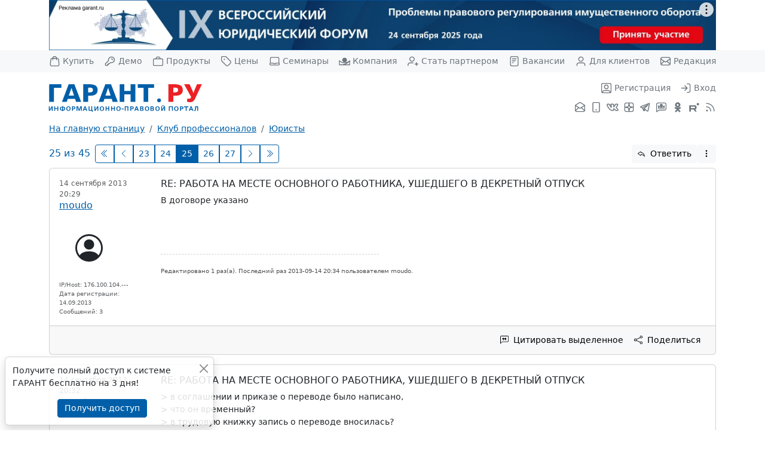

--- FILE ---
content_type: text/html; charset=utf-8
request_url: https://forum.garant.ru/?read,7,1698461,2012658
body_size: 53424
content:
<!doctype html>
<!-- START TEMPLATE header.tpl -->
<html lang="ru_RU.UTF8">
<head>
    <!-- Required meta tags -->
    <meta charset="utf-8">
    <meta name="viewport" content="width=device-width, initial-scale=1">
    <meta name='yandex-verification' content='6e77f17119edcf35' />
    <title>Работа на месте основного работника, ушедшего в декретный отпуск</title>
    <link type="image/x-icon" href="https://www.garant.ru/favicon.ico" rel="shortcut icon" />






    <link rel="stylesheet" type="text/css" href="https://forum.garant.ru/templates/garant_adaptive/css/style.css?3">
    <link rel="stylesheet" type="text/css" href="https://forum.garant.ru/templates/garant_adaptive/css/jquery-chosen/chosen.css" media="screen,print" />
    <link rel="stylesheet" type="text/css" href="https://forum.garant.ru/templates/garant_adaptive/css/jquery-ui/jquery-ui-1.8.20.css" media="screen,print" />
    <style>
        #editor-tools-a-help {
            display: none;
        }
    </style>


<script type="text/javascript" src="https://forum.garant.ru/?javascript,7"></script>
<script type="text/javascript" src="https://forum.garant.ru/templates/garant_adaptive/js/jquery-1.7.2.min.js"></script>
<script type="text/javascript" src="https://forum.garant.ru/templates/garant_adaptive/js/jquery-ui-1.8.20.min.js"></script>
<script type="text/javascript" src="https://forum.garant.ru/templates/garant_adaptive/js/jquery.selectBox.js"></script>
<script type="text/javascript" src="https://forum.garant.ru/templates/garant_adaptive/js/jquery.chosen.min.js"></script>
<script type="text/javascript">
$(window).load(function() {
if ($.browser.opera) {
	document.charset = "UTF-8";
}
try{
	var wT = document.title; // get the title before being bug
	// clean the title if needed
	if(wT.indexOf('#')!=-1) wT=wT.substring(0,wT.indexOf('#'));
	document.title = wT;
	}
	catch(e){ }
});

</script>







  <meta name="description" content="Проконсультируйте, пожалуйста. Какие права имеет работник, принятый на работу на период отпуска по уходу за ребенком основного сотрудника? Какого рода заключается договор с работником? Учитывается ли этот период работы в стаж работника? Если этот работник тоже соберется в декрет, на какие пособия он" />




<script type="text/javascript">var bbcode_spoiler_ajax_url = 'https://forum.garant.ru/?addon,7,module=bbcode_spoiler';
editor_tools_lang['enter spoiler description'] = 'Пожалуйста, введите описание спойлера (этот текст сразу будет виден в сообщении). Можно оставить пустым.';
editor_tools_lang['enter spoiler content'] = 'Пожалуйста, введите содержимое спойлера. Можно оставить пустым и дописать позже (между тегами [spoiler] и [/spoiler]).';
</script><link rel="canonical" href="https://forum.garant.ru/?read,7,1698461,page=25" />





<script>window.yaContextCb = window.yaContextCb || []</script>
<script src="https://yandex.ru/ads/system/context.js" async></script>


<script type="text/javascript" async="" src="https://mc.yandex.ru/metrika/tag.js"></script>

</head>

<body class="d-flex flex-column" onload="">

<div style="display:none">
    <!-- Top100 (Kraken) Counter -->
    <script>
        (function (w, d, c) {
            (w[c] = w[c] || []).push(function() {
                var options = {
                    project: 44507
                };
                try {
                    w.top100Counter = new top100(options);
                } catch(e) { }
            });
            var n = d.getElementsByTagName("script")[0],
                s = d.createElement("script"),
                f = function () { n.parentNode.insertBefore(s, n); };
            s.type = "text/javascript";
            s.async = true;
            s.src =
                (d.location.protocol == "https:" ? "https:" : "http:") +
                "//st.top100.ru/top100/top100.js";

            if (w.opera == "[object Opera]") {
                d.addEventListener("DOMContentLoaded", f, false);
            } else { f(); }
        })(window, document, "_top100q");
    </script>

    <noscript>
        <img src="//counter.rambler.ru/top100.cnt?pid=44507" alt="���-100" />
    </noscript>
    <!-- END Top100 (Kraken) Counter -->

    <!-- tns-counter.ru -->
    <script type="text/javascript">
        (function(win, doc, cb){
            (win[cb] = win[cb] || []).push(function() {
                try {
                    tnsCounterGarant_ru = new TNS.TnsCounter({
                        'account':'garant_ru',
                        'tmsec': 'garant_total'
                    });
                } catch(e){}
            });

            var tnsscript = doc.createElement('script');
            tnsscript.type = 'text/javascript';
            tnsscript.async = true;
            tnsscript.src = ('https:' == doc.location.protocol ? 'https:' : 'http:') +
                '//www.tns-counter.ru/tcounter.js';
            var s = doc.getElementsByTagName('script')[0];
            s.parentNode.insertBefore(tnsscript, s);
        })(window, this.document,'tnscounter_callback');
    </script>
    <noscript>
        <img src="//www.tns-counter.ru/V13a****garant_ru/ru/UTF-8/tmsec=garant_total/" width="0" height="0" alt="" />
    </noscript>
    <!--/ tns-counter.ru -->

    <!-- Rating@Mail.ru counter -->
    <script type="text/javascript">
        var _tmr = _tmr || [];
        _tmr.push();

        (function (d, w) {
            var ts = d.createElement("script"); ts.type = "text/javascript"; ts.async = true;
            ts.src = (d.location.protocol == "https:" ? "https:" : "http:") + "//top-fwz1.mail.ru/js/code.js";

            var f = function () {
                var s = d.getElementsByTagName("script")[0]; s.parentNode.insertBefore(ts, s);
            };

            if (w.opera == "[object Opera]") {
                d.addEventListener("DOMContentLoaded", f, false); } else { f();
            }
        })(document, window);
    </script>
    <noscript>
        <div style="position:absolute;left:-10000px;">
            <img src="//top-fwz1.mail.ru/counter?id=84008;js=na" style="border:0;" height="1" width="1" alt="�������@Mail.ru" />
        </div>
    </noscript>
    <!-- //Rating@Mail.ru counter -->


    <!--LiveInternet counter--><script type="text/javascript"><!--
new Image().src = "//counter.yadro.ru/hit;garant-ru?r"+
    escape(document.referrer)+((typeof(screen)=="undefined")?"":
        ";s"+screen.width+"*"+screen.height+"*"+(screen.colorDepth?
            screen.colorDepth:screen.pixelDepth))+";u"+escape(document.URL)+
    ";"+Math.random();//--></script><!--/LiveInternet-->


    <!-- Yandex.Metrika counter -->
	<script type="text/javascript">
		(function (m, e, t, r, i, k, a) {
			m[i] = m[i] || function () {
					(m[i].a = m[i].a || []).push(arguments)
				};
			m[i].l = 1 * new Date();
			for (var j = 0; j < document.scripts.length; j++) {
				if (document.scripts[j].src === r) {
					return;
				}
			}
			k = e.createElement(t), a = e.getElementsByTagName(t)[0], k.async = 1, k.src = r, a.parentNode.insertBefore(k, a)
		})(window, document, 'script', 'https://mc.yandex.ru/metrika/tag.js', 'ym');

		ym(66399, 'init', );
	</script>
	<noscript>
		<div><img src="https://mc.yandex.ru/watch/66399" style="position:absolute; left:-9999px;" alt=""/></div>
	</noscript>
	<!-- /Yandex.Metrika counter -->
</div>



<header class="header">
    <div class="container-lg">
    <div class="row">
        <div class="col-12">
            <!--AdFox START-->
            <!--yandex_mashasteg7-->
            <!--Площадка: Forum / Весь сайт / Forum.Все страницы.Растяжка.1600х120-->
            <!--Категория: <не задана>-->
            <!--Баннер: <не задана>-->
            <!--Тип баннера: WWW.ГС.1600x120. Растяжка-->
            <div id="adfox_175613841394975876"></div>
            <script>
                window.yaContextCb.push(()=>{
                    Ya.adfoxCode.create({
                    ownerId: 285002,
                    containerId: 'adfox_175613841394975876',
                    params: {
                        p1: 'djvlm',
                        p2: 'itaq',
                        pfc: 'hlmrp',
                        pfb: 'bhixdz'
                    }
                })
                })
            </script>
        </div>
    </div>
</div>
    <div class="header-top d-none d-xl-block">
        <div class="container-lg">
            <div class="nav justify-content-between">
                <a class="nav-link d-flex align-items-center px-0" href="https://aero.garant.ru/?utm_source=garant&utm_medium=buttom&utm_content=buy-garant&utm_campaign=knopka-v-shapke#form_title" title="Купить ГАРАНТ">
                    <svg xmlns="http://www.w3.org/2000/svg" width="24" height="24" viewBox="0 0 24 24" class="bi bi-bag me-1" stroke-width="1.75" stroke="currentColor" fill="none" stroke-linecap="round" stroke-linejoin="round">
                        <path d="M16.0004 9V6C16.0004 3.79086 14.2095 2 12.0004 2C9.79123 2 8.00037 3.79086 8.00037 6V9M3.59237 10.352L2.99237 16.752C2.82178 18.5717 2.73648 19.4815 3.03842 20.1843C3.30367 20.8016 3.76849 21.3121 4.35839 21.6338C5.0299 22 5.94374 22 7.77142 22H16.2293C18.057 22 18.9708 22 19.6423 21.6338C20.2322 21.3121 20.6971 20.8016 20.9623 20.1843C21.2643 19.4815 21.179 18.5717 21.0084 16.752L20.4084 10.352C20.2643 8.81535 20.1923 8.04704 19.8467 7.46616C19.5424 6.95458 19.0927 6.54511 18.555 6.28984C17.9444 6 17.1727 6 15.6293 6L8.37142 6C6.82806 6 6.05638 6 5.44579 6.28984C4.90803 6.54511 4.45838 6.95458 4.15403 7.46616C3.80846 8.04704 3.73643 8.81534 3.59237 10.352Z"/>
                    </svg>
                    Купить
                </a>
                <a class="nav-link d-flex align-items-center px-0" href="https://aero.garant.ru/internet/?utm_source=garant&utm_medium=buttom&utm_content=Poluchit_demo&utm_campaign=knopka-v-shapke#form_title"  title="Демо-доступ">
                    <svg xmlns="http://www.w3.org/2000/svg" width="24" height="24" viewBox="0 0 24 24" class="bi bi-key me-1" stroke-width="1.75" stroke="currentColor" fill="none" stroke-linecap="round" stroke-linejoin="round">
                        <path d="M17 8.99994C17 8.48812 16.8047 7.9763 16.4142 7.58579C16.0237 7.19526 15.5118 7 15 7M15 15C18.3137 15 21 12.3137 21 9C21 5.68629 18.3137 3 15 3C11.6863 3 9 5.68629 9 9C9 9.27368 9.01832 9.54308 9.05381 9.80704C9.11218 10.2412 9.14136 10.4583 9.12172 10.5956C9.10125 10.7387 9.0752 10.8157 9.00469 10.9419C8.937 11.063 8.81771 11.1823 8.57913 11.4209L3.46863 16.5314C3.29568 16.7043 3.2092 16.7908 3.14736 16.8917C3.09253 16.9812 3.05213 17.0787 3.02763 17.1808C3 17.2959 3 17.4182 3 17.6627V19.4C3 19.9601 3 20.2401 3.10899 20.454C3.20487 20.6422 3.35785 20.7951 3.54601 20.891C3.75992 21 4.03995 21 4.6 21H7V19H9V17H11L12.5791 15.4209C12.8177 15.1823 12.937 15.063 13.0581 14.9953C13.1843 14.9248 13.2613 14.8987 13.4044 14.8783C13.5417 14.8586 13.7588 14.8878 14.193 14.9462C14.4569 14.9817 14.7263 15 15 15Z"/>
                    </svg>
                    Демо
                </a>
                <a class="nav-link d-flex align-items-center px-0" href="https://aero.garant.ru/?utm_source=garant&utm_medium=buttom&utm_content=Products-Services&utm_campaign=knopka-v-shapke" title="Продукты и услуги компании ГАРАНТ">
                    <svg xmlns="http://www.w3.org/2000/svg" width="24" height="24" viewBox="0 0 24 24" class="bi bi-briefcase me-1" stroke-width="1.75" stroke="currentColor" fill="none" stroke-linecap="round" stroke-linejoin="round">
                        <path d="M16 7C16 6.07003 16 5.60504 15.8978 5.22354C15.6204 4.18827 14.8117 3.37962 13.7765 3.10222C13.395 3 12.93 3 12 3C11.07 3 10.605 3 10.2235 3.10222C9.18827 3.37962 8.37962 4.18827 8.10222 5.22354C8 5.60504 8 6.07003 8 7M5.2 21H18.8C19.9201 21 20.4802 21 20.908 20.782C21.2843 20.5903 21.5903 20.2843 21.782 19.908C22 19.4802 22 18.9201 22 17.8V10.2C22 9.07989 22 8.51984 21.782 8.09202C21.5903 7.71569 21.2843 7.40973 20.908 7.21799C20.4802 7 19.9201 7 18.8 7H5.2C4.07989 7 3.51984 7 3.09202 7.21799C2.71569 7.40973 2.40973 7.71569 2.21799 8.09202C2 8.51984 2 9.07989 2 10.2V17.8C2 18.9201 2 19.4802 2.21799 19.908C2.40973 20.2843 2.71569 20.5903 3.09202 20.782C3.51984 21 4.0799 21 5.2 21Z"/>
                    </svg>
                    Продукты
                </a>
                <a class="nav-link d-flex align-items-center px-0" href="https://aero.garant.ru/?utm_source=garant&utm_medium=buttom&utm_content=price&utm_campaign=knopka-v-shapke&show_price_list=1" title="Цены">
                    <svg xmlns="http://www.w3.org/2000/svg" width="24" height="24" viewBox="0 0 24 24" class="bi bi-tag me-1" stroke-width="1.75" stroke="currentColor" fill="none" stroke-linecap="round" stroke-linejoin="round">
                        <path d="M8 8H8.01M2 5.2L2 9.67451C2 10.1637 2 10.4083 2.05526 10.6385C2.10425 10.8425 2.18506 11.0376 2.29472 11.2166C2.4184 11.4184 2.59135 11.5914 2.93726 11.9373L10.6059 19.6059C11.7939 20.7939 12.388 21.388 13.0729 21.6105C13.6755 21.8063 14.3245 21.8063 14.927 21.6105C15.612 21.388 16.2061 20.7939 17.3941 19.6059L19.6059 17.3941C20.7939 16.2061 21.388 15.612 21.6105 14.927C21.8063 14.3245 21.8063 13.6755 21.6105 13.0729C21.388 12.388 20.7939 11.7939 19.6059 10.6059L11.9373 2.93726C11.5914 2.59135 11.4184 2.4184 11.2166 2.29472C11.0376 2.18506 10.8425 2.10425 10.6385 2.05526C10.4083 2 10.1637 2 9.67452 2L5.2 2C4.0799 2 3.51984 2 3.09202 2.21799C2.7157 2.40973 2.40973 2.71569 2.21799 3.09202C2 3.51984 2 4.07989 2 5.2ZM8.5 8C8.5 8.27614 8.27614 8.5 8 8.5C7.72386 8.5 7.5 8.27614 7.5 8C7.5 7.72386 7.72386 7.5 8 7.5C8.27614 7.5 8.5 7.72386 8.5 8Z"/>
                    </svg>
                    Цены
                </a>
                <a class="nav-link d-flex align-items-center px-0" href="https://aero.garant.ru/seminars/?utm_source=garant&utm_medium=vos_buttom&utm_content=vos&utm_campaign=knopka-v-shapke" title="Всероссийские спутниковые онлайн-семинары ГАРАНТ">
                    <svg xmlns="http://www.w3.org/2000/svg" width="24" height="24" viewBox="0 0 24 24" class="bi bi-laptop me-1" stroke-width="1.75" stroke="currentColor" fill="none" stroke-linecap="round" stroke-linejoin="round">
                        <path d="M3 16V7.2C3 6.07989 3 5.51984 3.21799 5.09202C3.40973 4.71569 3.71569 4.40973 4.09202 4.21799C4.51984 4 5.0799 4 6.2 4H17.8C18.9201 4 19.4802 4 19.908 4.21799C20.2843 4.40973 20.5903 4.71569 20.782 5.09202C21 5.51984 21 6.0799 21 7.2V16H15.6627C15.4182 16 15.2959 16 15.1808 16.0276C15.0787 16.0521 14.9812 16.0925 14.8917 16.1474C14.7908 16.2092 14.7043 16.2957 14.5314 16.4686L14.4686 16.5314C14.2957 16.7043 14.2092 16.7908 14.1083 16.8526C14.0188 16.9075 13.9213 16.9479 13.8192 16.9724C13.7041 17 13.5818 17 13.3373 17H10.6627C10.4182 17 10.2959 17 10.1808 16.9724C10.0787 16.9479 9.98119 16.9075 9.89172 16.8526C9.7908 16.7908 9.70432 16.7043 9.53137 16.5314L9.46863 16.4686C9.29568 16.2957 9.2092 16.2092 9.10828 16.1474C9.01881 16.0925 8.92127 16.0521 8.81923 16.0276C8.70414 16 8.58185 16 8.33726 16H3ZM3 16C2.44772 16 2 16.4477 2 17V17.3333C2 17.9533 2 18.2633 2.06815 18.5176C2.25308 19.2078 2.79218 19.7469 3.48236 19.9319C3.7367 20 4.04669 20 4.66667 20H19.3333C19.9533 20 20.2633 20 20.5176 19.9319C21.2078 19.7469 21.7469 19.2078 21.9319 18.5176C22 18.2633 22 17.9533 22 17.3333C22 17.0233 22 16.8683 21.9659 16.7412C21.8735 16.3961 21.6039 16.1265 21.2588 16.0341C21.1317 16 20.9767 16 20.6667 16H20"/>
                    </svg>
                    Семинары
                </a>
                <a class="nav-link d-flex align-items-center px-0" href="https://www.garant.ru/company/about/" title='Компания "Гарант"'>
                    <svg xmlns="http://www.w3.org/2000/svg" width="24" height="24" viewBox="0 0 24 24" class="bi bi-garant-logo me-1" stroke-width="1.75" stroke="currentColor" fill="none" stroke-linecap="round" stroke-linejoin="round">
                        <path d="M22.91 10.9366C22.91 10.9366 18.6944 15.3003 12.0009 15.3003C5.30742 15.3003 1.0918 10.9366 1.0918 10.9366V19.6639H22.91V10.9366ZM22.91 10.9366C22.91 10.9366 18.0009 18.5456 6.54634 19.6639M14.7282 6.6005C16.2193 8.09159 16.2193 10.5091 14.7282 12.0002C13.2371 13.4913 10.8195 13.4913 9.32843 12.0002C7.83734 10.5091 7.83734 8.09159 9.32843 6.6005C10.8195 5.1094 13.2371 5.1094 14.7282 6.6005Z"/>
                        <circle cx="12.5" cy="9.5" r="3.5" fill="currentColor"/>
                    </svg>
                    Компания
                </a>
                <a class="nav-link d-flex align-items-center px-0" href="https://partnership.garant.ru/?utm_source=site&utm_medium=garant&utm_campaign=partnership&utm_content=knopka-v-shapke" title="Станьте партнером компании &quot;Гарант&quot;">
                    <svg xmlns="http://www.w3.org/2000/svg" width="24" height="24" viewBox="0 0 24 24" class="bi bi-user-plus me-1" stroke-width="1.75" stroke="currentColor" fill="none" stroke-linecap="round" stroke-linejoin="round">
                        <path d="M12 15.5H7.5C6.10444 15.5 5.40665 15.5 4.83886 15.6722C3.56045 16.06 2.56004 17.0605 2.17224 18.3389C2 18.9067 2 19.6044 2 21M19 21V15M16 18H22M14.5 7.5C14.5 9.98528 12.4853 12 10 12C7.51472 12 5.5 9.98528 5.5 7.5C5.5 5.01472 7.51472 3 10 3C12.4853 3 14.5 5.01472 14.5 7.5Z"/>
                    </svg>
                    Стать партнером
                </a>
                <a class="nav-link d-flex align-items-center px-0" href="https://www.garant.ru/company/about/job/" title="Вакансии">
                    <svg xmlns="http://www.w3.org/2000/svg" width="24" height="24" viewBox="0 0 24 24" class="bi bi-file me-1" stroke-width="1.75" stroke="currentColor" fill="none" stroke-linecap="round" stroke-linejoin="round">
                        <path d="M14 11H8M10 15H8M16 7H8M20 6.8V17.2C20 18.8802 20 19.7202 19.673 20.362C19.3854 20.9265 18.9265 21.3854 18.362 21.673C17.7202 22 16.8802 22 15.2 22H8.8C7.11984 22 6.27976 22 5.63803 21.673C5.07354 21.3854 4.6146 20.9265 4.32698 20.362C4 19.7202 4 18.8802 4 17.2V6.8C4 5.11984 4 4.27976 4.32698 3.63803C4.6146 3.07354 5.07354 2.6146 5.63803 2.32698C6.27976 2 7.11984 2 8.8 2H15.2C16.8802 2 17.7202 2 18.362 2.32698C18.9265 2.6146 19.3854 3.07354 19.673 3.63803C20 4.27976 20 5.11984 20 6.8Z"/>
                    </svg>
                    Вакансии
                </a>
                <a class="nav-link d-flex align-items-center px-0" href="https://www.garant.ru/mobileonline/" title="Для клиентов">
                    <svg xmlns="http://www.w3.org/2000/svg" width="24" height="24" viewBox="0 0 24 24" class="bi bi-user me-1" stroke-width="1.75" stroke="currentColor" fill="none" stroke-linecap="round" stroke-linejoin="round">
                        <path d="M20 21C20 19.6044 20 18.9067 19.8278 18.3389C19.44 17.0605 18.4395 16.06 17.1611 15.6722C16.5933 15.5 15.8956 15.5 14.5 15.5H9.5C8.10444 15.5 7.40665 15.5 6.83886 15.6722C5.56045 16.06 4.56004 17.0605 4.17224 18.3389C4 18.9067 4 19.6044 4 21M16.5 7.5C16.5 9.98528 14.4853 12 12 12C9.51472 12 7.5 9.98528 7.5 7.5C7.5 5.01472 9.51472 3 12 3C14.4853 3 16.5 5.01472 16.5 7.5Z"/>
                    </svg>
                    Для клиентов
                </a>
                <a class="nav-link d-flex align-items-center px-0" href="mailto:editor@garant.ru">
                    <svg xmlns="http://www.w3.org/2000/svg" width="24" height="24" viewBox="0 0 24 24" class="bi bi-mail me-1" stroke-width="1.75" stroke="currentColor" fill="none" stroke-linecap="round" stroke-linejoin="round">
                        <path d="M21.5 18L14.8571 12M9.14286 12L2.50003 18M2 7L10.1649 12.7154C10.8261 13.1783 11.1567 13.4097 11.5163 13.4993C11.8339 13.5785 12.1661 13.5785 12.4837 13.4993C12.8433 13.4097 13.1739 13.1783 13.8351 12.7154L22 7M6.8 20H17.2C18.8802 20 19.7202 20 20.362 19.673C20.9265 19.3854 21.3854 18.9265 21.673 18.362C22 17.7202 22 16.8802 22 15.2V8.8C22 7.11984 22 6.27976 21.673 5.63803C21.3854 5.07354 20.9265 4.6146 20.362 4.32698C19.7202 4 18.8802 4 17.2 4H6.8C5.11984 4 4.27976 4 3.63803 4.32698C3.07354 4.6146 2.6146 5.07354 2.32698 5.63803C2 6.27976 2 7.11984 2 8.8V15.2C2 16.8802 2 17.7202 2.32698 18.362C2.6146 18.9265 3.07354 19.3854 3.63803 19.673C4.27976 20 5.11984 20 6.8 20Z"/>
                    </svg>
                    Редакция
                </a>
            </div>
        </div>
    </div>
    <nav class="navbar navbar-expand">
        <div class="container-lg">
            <a class="navbar-brand p-0 d-flex align-items-center logo" href="https://www.garant.ru/">
                <img src="https://forum.garant.ru/templates/garant_adaptive/images/logo.svg" alt="">
            </a>
            <div>
                <div class="navbar-nav justify-content-end">
                    
                        
                        <a class="nav-link d-flex align-items-center" href="https://forum.garant.ru/?register,7" data-bs-toggle="tooltip" data-bs-placement="left" title="Зарегистрироваться на сайте">
                            <svg xmlns="http://www.w3.org/2000/svg" width="24" height="24" viewBox="0 0 24 24" class="bi bi-user-square" stroke-width="1.75" stroke="currentColor" fill="none" stroke-linecap="round" stroke-linejoin="round">
                                <path d="M4.00002 21.8174C4.6026 22 5.41649 22 6.8 22H17.2C18.5835 22 19.3974 22 20 21.8174M4.00002 21.8174C3.87082 21.7783 3.75133 21.7308 3.63803 21.673C3.07354 21.3854 2.6146 20.9265 2.32698 20.362C2 19.7202 2 18.8802 2 17.2V6.8C2 5.11984 2 4.27976 2.32698 3.63803C2.6146 3.07354 3.07354 2.6146 3.63803 2.32698C4.27976 2 5.11984 2 6.8 2H17.2C18.8802 2 19.7202 2 20.362 2.32698C20.9265 2.6146 21.3854 3.07354 21.673 3.63803C22 4.27976 22 5.11984 22 6.8V17.2C22 18.8802 22 19.7202 21.673 20.362C21.3854 20.9265 20.9265 21.3854 20.362 21.673C20.2487 21.7308 20.1292 21.7783 20 21.8174M4.00002 21.8174C4.00035 21.0081 4.00521 20.5799 4.07686 20.2196C4.39249 18.6329 5.63288 17.3925 7.21964 17.0769C7.60603 17 8.07069 17 9 17H15C15.9293 17 16.394 17 16.7804 17.0769C18.3671 17.3925 19.6075 18.6329 19.9231 20.2196C19.9948 20.5799 19.9996 21.0081 20 21.8174M16 9.5C16 11.7091 14.2091 13.5 12 13.5C9.79086 13.5 8 11.7091 8 9.5C8 7.29086 9.79086 5.5 12 5.5C14.2091 5.5 16 7.29086 16 9.5Z"/>
                            </svg>
                            <span class="d-none d-sm-inline ms-1">Регистрация</span>
                        </a>
                        

                        
                        <a class="nav-link d-flex align-items-center pe-xl-0" href="https://forum.garant.ru/?login,7" data-bs-toggle="tooltip" data-bs-placement="left" title="Войти в личный кабинет">
                            <svg xmlns="http://www.w3.org/2000/svg" width="24" height="24" viewBox="0 0 24 24" class="bi bi-log-in" stroke-width="1.75" stroke="currentColor" fill="none" stroke-linecap="round" stroke-linejoin="round">
                                <path d="M15 3H16.2C17.8802 3 18.7202 3 19.362 3.32698C19.9265 3.6146 20.3854 4.07354 20.673 4.63803C21 5.27976 21 6.11985 21 7.8V16.2C21 17.8802 21 18.7202 20.673 19.362C20.3854 19.9265 19.9265 20.3854 19.362 20.673C18.7202 21 17.8802 21 16.2 21H15M10 7L15 12M15 12L10 17M15 12L3 12"/>
                            </svg>
                            <span class="d-none d-sm-inline ms-1">Вход</span>
                        </a>
                        
                    

                    <a class="nav-link d-flex align-items-center d-xl-none pe-0" data-bs-toggle="offcanvas" href="#menu" role="button" aria-controls="menu" data-bs-placement="left">
                        <svg xmlns="http://www.w3.org/2000/svg" width="24" height="24" viewBox="0 0 24 24" class="bi bi-menu" stroke-width="1.75" stroke="currentColor" fill="none" stroke-linecap="round" stroke-linejoin="round">
                            <path d="M3 12H21M3 6H21M3 18H21"/>
                        </svg>
                    </a>
                </div>
                <div class="nav justify-content-end d-none d-xl-flex">
                    <a class="nav-link p-1" href="https://www.garant.ru/subscribe/" data-bs-toggle="tooltip" data-bs-placement="left" title="Подписка на рассылку">
                        <svg xmlns="http://www.w3.org/2000/svg" width="24" height="24" viewBox="0 0 24 24" class="bi bi-mail-open" stroke-width="1.75" stroke="currentColor" fill="none" stroke-linecap="round" stroke-linejoin="round">
                            <path d="M13.744 2.63346L21.272 7.52667C21.538 7.69957 21.671 7.78602 21.7674 7.90134C21.8527 8.00342 21.9167 8.12149 21.9558 8.24865C22 8.39229 22 8.55092 22 8.86818V16.1999C22 17.88 22 18.7201 21.673 19.3619C21.3854 19.9263 20.9265 20.3853 20.362 20.6729C19.7202 20.9999 18.8802 20.9999 17.2 20.9999H6.8C5.11984 20.9999 4.27976 20.9999 3.63803 20.6729C3.07354 20.3853 2.6146 19.9263 2.32698 19.3619C2 18.7201 2 17.88 2 16.1999V8.86818C2 8.55092 2 8.39229 2.04417 8.24865C2.08327 8.12149 2.14735 8.00342 2.23265 7.90134C2.32901 7.78602 2.46201 7.69957 2.72802 7.52667L10.256 2.63346M13.744 2.63346C13.1127 2.22315 12.7971 2.01799 12.457 1.93817C12.1564 1.86761 11.8436 1.86761 11.543 1.93817C11.2029 2.01799 10.8873 2.22315 10.256 2.63346M13.744 2.63346L19.9361 6.65837C20.624 7.10547 20.9679 7.32902 21.087 7.61252C21.1911 7.86027 21.1911 8.13949 21.087 8.38724C20.9679 8.67074 20.624 8.89429 19.9361 9.34139L13.744 13.3663C13.1127 13.7766 12.7971 13.9818 12.457 14.0616C12.1564 14.1321 11.8436 14.1321 11.543 14.0616C11.2029 13.9818 10.8873 13.7766 10.256 13.3663L4.06386 9.34139C3.37601 8.89429 3.03209 8.67074 2.91297 8.38724C2.80888 8.13949 2.80888 7.86027 2.91297 7.61252C3.03209 7.32902 3.37601 7.10547 4.06386 6.65837L10.256 2.63346M21.5 18.9999L14.8572 12.9999M9.14282 12.9999L2.5 18.9999"/>
                        </svg>
                    </a>
                    <a class="nav-link p-1" href="https://www.garant.ru/products/solution/mobile_tech/" data-bs-toggle="tooltip" data-bs-placement="left" title="ГАРАНТ для мобильных устройств">
                        <svg xmlns="http://www.w3.org/2000/svg" width="24" height="24" viewBox="0 0 24 24" class="bi bi-phone" stroke-width="1.75" stroke="currentColor" fill="none" stroke-linecap="round" stroke-linejoin="round">
                            <path d="M12 17.5H12.01M8.2 22H15.8C16.9201 22 17.4802 22 17.908 21.782C18.2843 21.5903 18.5903 21.2843 18.782 20.908C19 20.4802 19 19.9201 19 18.8V5.2C19 4.07989 19 3.51984 18.782 3.09202C18.5903 2.71569 18.2843 2.40973 17.908 2.21799C17.4802 2 16.9201 2 15.8 2H8.2C7.0799 2 6.51984 2 6.09202 2.21799C5.71569 2.40973 5.40973 2.71569 5.21799 3.09202C5 3.51984 5 4.0799 5 5.2V18.8C5 19.9201 5 20.4802 5.21799 20.908C5.40973 21.2843 5.71569 21.5903 6.09202 21.782C6.51984 22 7.07989 22 8.2 22ZM12.5 17.5C12.5 17.7761 12.2761 18 12 18C11.7239 18 11.5 17.7761 11.5 17.5C11.5 17.2239 11.7239 17 12 17C12.2761 17 12.5 17.2239 12.5 17.5Z"/>
                        </svg>
                    </a>
                    <a class="nav-link p-1" href="https://vk.com/garant_news" data-bs-toggle="tooltip" data-bs-placement="left" title="ГАРАНТ во ВКонтакте">
                        <svg xmlns="http://www.w3.org/2000/svg" width="24" height="24" viewBox="0 0 24 24" class="bi bi-vk" stroke-width="0.4" stroke="currentColor" fill="currentColor" stroke-linecap="round" stroke-linejoin="round" fill-rule="evenodd" clip-rule="evenodd" >
                            <path  d="M23.405 16.8648C22.861 15.7693 22.1442 14.7684 21.282 13.9008C20.9936 13.5749 20.6917 13.2613 20.377 12.9608L20.339 12.9238C20.2222 12.8103 20.1068 12.6953 19.993 12.5788C21.1716 10.9399 22.1801 9.18516 23.003 7.3418L23.036 7.2678L23.059 7.1898C23.168 6.8268 23.292 6.1368 22.852 5.5128C22.396 4.8688 21.667 4.7528 21.178 4.7528H18.931C18.4605 4.73136 17.9953 4.8593 17.6019 5.11831C17.2086 5.37732 16.9072 5.75413 16.741 6.1948C16.2574 7.34644 15.652 8.44302 14.935 9.4658V6.8328C14.935 6.4928 14.903 5.9228 14.538 5.4428C14.102 4.8668 13.471 4.7528 13.033 4.7528H9.467C9.00167 4.7421 8.55005 4.91076 8.20567 5.22388C7.86128 5.53699 7.65051 5.97056 7.617 6.4348L7.614 6.4798V6.5248C7.614 7.0098 7.806 7.3678 7.96 7.5928C8.029 7.6938 8.102 7.7858 8.149 7.8438L8.159 7.8568C8.209 7.9188 8.242 7.9598 8.275 8.0058C8.363 8.1238 8.488 8.3078 8.524 8.7818V10.2548C7.80817 9.05612 7.22124 7.78504 6.773 6.4628L6.765 6.4408L6.757 6.4198C6.635 6.1008 6.44 5.6368 6.049 5.2828C5.593 4.8678 5.053 4.7528 4.562 4.7528H2.282C1.785 4.7528 1.186 4.8688 0.739 5.3398C0.3 5.8038 0.25 6.3598 0.25 6.6538V6.7878L0.278 6.9178C0.909301 9.84858 2.21024 12.5935 4.079 14.9378C4.93338 16.2851 6.09329 17.4121 7.46465 18.2273C8.83601 19.0425 10.3802 19.523 11.972 19.6298L12.013 19.6328H12.055C12.781 19.6328 13.538 19.5698 14.107 19.1908C14.874 18.6788 14.935 17.8938 14.935 17.5018V16.3638C15.132 16.5238 15.376 16.7378 15.675 17.0258C16.037 17.3878 16.325 17.7018 16.572 17.9758L16.704 18.1218C16.896 18.3358 17.085 18.5468 17.257 18.7198C17.473 18.9368 17.74 19.1758 18.074 19.3528C18.437 19.5438 18.818 19.6308 19.222 19.6308H21.503C21.984 19.6308 22.673 19.5168 23.158 18.9548C23.686 18.3428 23.646 17.5918 23.48 17.0528L23.45 16.9558L23.405 16.8648ZM17.685 16.9708C17.3751 16.6244 17.056 16.2862 16.728 15.9568L16.725 15.9538C15.368 14.6458 14.735 14.4188 14.287 14.4188C14.048 14.4188 13.785 14.4448 13.614 14.6588C13.537 14.7609 13.4865 14.8804 13.467 15.0068C13.4429 15.1535 13.4322 15.3021 13.435 15.4508V17.5018C13.435 17.7568 13.393 17.8638 13.275 17.9418C13.118 18.0468 12.783 18.1318 12.064 18.1318C10.6982 18.0389 9.37398 17.6231 8.20018 16.9187C7.02637 16.2143 6.03652 15.2413 5.312 14.0798L5.304 14.0668L5.294 14.0548C3.55312 11.888 2.33984 9.34605 1.75 6.6298C1.754 6.4998 1.782 6.4208 1.828 6.3728C1.875 6.3228 1.99 6.2528 2.282 6.2528H4.562C4.815 6.2528 4.947 6.3088 5.042 6.3938C5.148 6.4918 5.242 6.6568 5.354 6.9508C5.914 8.5968 6.67 10.1368 7.387 11.2678C7.745 11.8338 8.097 12.3048 8.415 12.6378C8.574 12.8038 8.729 12.9418 8.878 13.0398C9.021 13.1338 9.184 13.2088 9.352 13.2088C9.44 13.2088 9.543 13.1988 9.642 13.1558C9.74892 13.1086 9.83693 13.0269 9.892 12.9238C9.995 12.7358 10.024 12.4588 10.024 12.0958V8.7228C9.971 7.9048 9.724 7.4438 9.484 7.1168C9.4354 7.0514 9.38538 6.98705 9.334 6.9238L9.321 6.9078C9.27836 6.85601 9.23766 6.80264 9.199 6.7478C9.14977 6.68665 9.12015 6.61207 9.114 6.5338C9.12184 6.45434 9.15976 6.38088 9.21999 6.32846C9.28022 6.27603 9.35821 6.24861 9.438 6.2518H13.033C13.239 6.2518 13.308 6.3018 13.343 6.3488C13.393 6.4138 13.435 6.5488 13.435 6.8328V11.3608C13.435 11.8988 13.683 12.2628 14.043 12.2628C14.457 12.2628 14.756 12.0118 15.278 11.4898L15.287 11.4798L15.295 11.4708C16.466 10.0431 17.4227 8.45238 18.135 6.7488L18.139 6.7368C18.1925 6.58629 18.2938 6.45742 18.4274 6.36985C18.561 6.28228 18.7196 6.24082 18.879 6.2518H21.179C21.491 6.2518 21.593 6.3318 21.627 6.3788C21.662 6.4288 21.687 6.5358 21.627 6.7458C20.8056 8.58216 19.7901 10.3254 18.598 11.9458L18.59 11.9578C18.475 12.1348 18.348 12.3308 18.33 12.5548C18.31 12.7968 18.414 13.0158 18.597 13.2518C18.73 13.4478 19.005 13.7168 19.284 13.9898L19.31 14.0158C19.602 14.3018 19.919 14.6118 20.173 14.9118L20.18 14.9188L20.187 14.9268C20.9444 15.6823 21.5743 16.5556 22.052 17.5128C22.128 17.7728 22.082 17.9068 22.022 17.9758C21.953 18.0558 21.798 18.1308 21.504 18.1308H19.222C19.0665 18.1346 18.9126 18.0984 18.775 18.0258C18.6064 17.9277 18.4534 17.8051 18.321 17.6618C18.178 17.5188 18.023 17.3458 17.833 17.1348L17.686 16.9708H17.685Z"/>
                        </svg>
                    </a>
                    <a class="nav-link p-1" href="https://zen.yandex.ru/garant.ru" data-bs-toggle="tooltip" data-bs-placement="left" title="Я.Дзен">
                        <svg xmlns="http://www.w3.org/2000/svg" width="24" height="24" viewBox="0 0 24 24" class="bi bi-dzen" stroke-width="1.75" stroke="currentColor" fill="none" stroke-linecap="round" stroke-linejoin="round">
                            <path d="M3 7.8C3 6.11984 3 5.27976 3.32698 4.63803C3.6146 4.07354 4.07354 3.6146 4.63803 3.32698C5.27976 3 6.11984 3 7.8 3H16.2C17.8802 3 18.7202 3 19.362 3.32698C19.9265 3.6146 20.3854 4.07354 20.673 4.63803C21 5.27976 21 6.11984 21 7.8V16.2C21 17.8802 21 18.7202 20.673 19.362C20.3854 19.9265 19.9265 20.3854 19.362 20.673C18.7202 21 17.8802 21 16.2 21H7.8C6.11984 21 5.27976 21 4.63803 20.673C4.07354 20.3854 3.6146 19.9265 3.32698 19.362C3 18.7202 3 17.8802 3 16.2V7.8Z"/>
                            <path d="M12 3L11.089 8.64419C10.9112 9.35529 10.8223 9.71084 10.6372 10.0002C10.4734 10.2561 10.2561 10.4734 10.0002 10.6372C9.71084 10.8223 9.35529 10.9112 8.64419 11.089L3 12L8.64419 12.911C9.35529 13.0888 9.71084 13.1777 10.0002 13.3628C10.2561 13.5266 10.4734 13.7439 10.6372 13.9998C10.8223 14.2892 10.9112 14.6447 11.089 15.3558L12 21L12.911 15.3558C13.0888 14.6447 13.1777 14.2892 13.3628 13.9998C13.5266 13.7439 13.7439 13.5266 13.9998 13.3628C14.2892 13.1777 14.6447 13.0888 15.3558 12.911L21 12L15.3558 11.089C14.6447 10.9112 14.2892 10.8223 13.9998 10.6372C13.7439 10.4734 13.5266 10.2561 13.3628 10.0002C13.1777 9.71084 13.0888 9.35529 12.911 8.64419L12 3Z"/>
                        </svg>
                    </a>
                    <a class="nav-link p-1" href="https://telegram.me/garantnews" data-bs-toggle="tooltip" data-bs-placement="left" title="ГАРАНТ в Telegram">
                        <svg xmlns="http://www.w3.org/2000/svg" width="24" height="24" viewBox="0 0 24 24" class="bi bi-telegram" stroke-width="0.4" stroke="currentColor" fill="currentColor" stroke-linecap="round" stroke-linejoin="round" fill-rule="evenodd" clip-rule="evenodd" >
                            <path d="M5.78831 14.02C5.83128 14.0343 5.87546 14.0447 5.92031 14.051C6.20324 14.7176 6.48457 15.385 6.76431 16.053C7.26731 17.255 7.77431 18.493 7.88531 18.849C8.02431 19.287 8.17031 19.585 8.33031 19.789C8.41331 19.893 8.50831 19.985 8.62031 20.055C8.67866 20.0915 8.74109 20.121 8.80631 20.143C9.12631 20.263 9.41831 20.213 9.60131 20.152C9.7087 20.1153 9.81089 20.0649 9.90531 20.002L9.91031 20L12.7363 18.238L16.0013 20.74C16.0493 20.777 16.1013 20.808 16.1573 20.833C16.5493 21.003 16.9293 21.063 17.2873 21.015C17.6433 20.965 17.9263 20.816 18.1373 20.647C18.3796 20.4517 18.5728 20.2024 18.7013 19.919L18.7103 19.897L18.7133 19.889L18.7153 19.885V19.883L18.7163 19.882C18.7337 19.839 18.7471 19.7945 18.7563 19.749L21.7363 4.72399C21.7457 4.67589 21.7504 4.62699 21.7503 4.57799C21.7503 4.13799 21.5843 3.71899 21.1953 3.46599C20.8613 3.24899 20.4903 3.23899 20.2553 3.25699C20.0033 3.27699 19.7693 3.33899 19.6123 3.38899C19.5244 3.41684 19.4377 3.4482 19.3523 3.48299L19.3413 3.48799L2.62731 10.044L2.62531 10.045C2.56876 10.0658 2.51305 10.0888 2.45831 10.114C2.32578 10.1736 2.19864 10.2445 2.07831 10.326C1.85131 10.481 1.32831 10.907 1.41731 11.611C1.48731 12.171 1.87131 12.516 2.10631 12.682C2.23431 12.773 2.35631 12.838 2.44631 12.881C2.48631 12.901 2.57231 12.935 2.60931 12.951L2.61931 12.954L5.78831 14.02ZM19.9263 4.86799H19.9243C19.9157 4.87181 19.907 4.87548 19.8983 4.87899L3.16431 11.444C3.15571 11.4475 3.14704 11.4508 3.13831 11.454L3.12831 11.457C3.09775 11.469 3.06772 11.4823 3.03831 11.497C3.06615 11.5129 3.09486 11.5273 3.12431 11.54L6.26631 12.598C6.32246 12.6169 6.37617 12.6424 6.42631 12.674L16.8033 6.59899L16.8133 6.59399C16.8536 6.56949 16.895 6.5468 16.9373 6.52599C17.0093 6.48899 17.1243 6.43499 17.2543 6.39499C17.3443 6.36699 17.6113 6.28799 17.8993 6.38099C18.0521 6.42914 18.1882 6.51927 18.2922 6.64111C18.3962 6.76294 18.4638 6.91156 18.4873 7.06999C18.5246 7.20874 18.5256 7.35472 18.4903 7.49399C18.4203 7.76899 18.2283 7.98299 18.0523 8.14699C17.9023 8.28699 15.9573 10.163 14.0383 12.015L11.4253 14.535L10.9603 14.985L16.8323 19.487C16.9116 19.5203 16.9977 19.534 17.0833 19.527C17.1265 19.5211 17.1671 19.5031 17.2003 19.475C17.2409 19.4408 17.2756 19.4002 17.3033 19.355L17.3053 19.354L20.1953 4.78099C20.1043 4.80288 20.015 4.83163 19.9283 4.86699L19.9263 4.86799ZM11.4653 17.262L10.2933 16.364L10.0093 18.169L11.4653 17.262ZM9.21831 14.582L10.3833 13.457L12.9963 10.935L13.9693 9.99699L7.44931 13.814L7.48431 13.896C7.89552 14.8674 8.30219 15.8408 8.70431 16.816L8.98731 15.016C9.01292 14.849 9.09435 14.6967 9.21831 14.582Z"/>
                        </svg>

                    </a>
                    <a class="nav-link p-1" href="https://telegram.me/garant_bot" data-bs-toggle="tooltip" data-bs-placement="left" title="Бот ГАРАНТ в Telegram">
                        <svg xmlns="http://www.w3.org/2000/svg" width="24" height="24" viewBox="0 0 24 24" class="bi bi-garant-bot" stroke-width="1.75" stroke="currentColor" fill="none" stroke-linecap="round" stroke-linejoin="round">
                            <path d="M2 7.8C2 6.11984 2 5.27976 2.32698 4.63803C2.6146 4.07354 3.07354 3.6146 3.63803 3.32698C4.27976 3 5.11984 3 6.8 3H17.2C18.8802 3 19.7202 3 20.362 3.32698C20.9265 3.6146 21.3854 4.07354 21.673 4.63803C22 5.27976 22 6.11984 22 7.8V13.2C22 14.8802 22 15.7202 21.673 16.362C21.3854 16.9265 20.9265 17.3854 20.362 17.673C19.7202 18 18.8802 18 17.2 18H8.68375C8.0597 18 7.74767 18 7.44921 18.0613C7.18443 18.1156 6.9282 18.2055 6.68749 18.3285C6.41617 18.4671 6.17252 18.662 5.68521 19.0518L3.29976 20.9602C2.88367 21.2931 2.67563 21.4595 2.50054 21.4597C2.34827 21.4599 2.20422 21.3906 2.10923 21.2716C2 21.1348 2 20.8684 2 20.3355V7.8Z"/>
                            <path d="M6 14V9C6 9 8.5 12 12 12C15.5 12 18 9 18 9V14H6Z"/>
                            <path d="M13.4142 6.58579C14.1953 7.36683 14.1953 8.63317 13.4142 9.41421C12.6332 10.1953 11.3668 10.1953 10.5858 9.41421C9.80474 8.63317 9.80474 7.36683 10.5858 6.58579C11.3668 5.80474 12.6332 5.80474 13.4142 6.58579Z"/>
                            <circle cx="12" cy="8" r="2"  fill="currentColor"/>
                        </svg>
                    </a>
                    <a class="nav-link p-1" href="https://ok.ru/garant1990" data-bs-toggle="tooltip" data-bs-placement="left" title="ГАРАНТ в Одноклассниках">
                        <svg xmlns="http://www.w3.org/2000/svg" width="24" height="24" viewBox="0 0 24 24" class="bi bi-ok" stroke-width="none" stroke="currentColor" fill="currentColor" stroke-linecap="round" stroke-linejoin="round">
                            <path d="M10.9742 16.0109C9.44317 15.8509 8.06217 15.4709 6.88017 14.5399C6.73317 14.4239 6.58117 14.3119 6.44817 14.1829C5.93017 13.6829 5.87817 13.1089 6.28817 12.5189C6.63817 12.0129 7.22617 11.8779 7.83717 12.1689C7.95517 12.2239 8.06717 12.2949 8.17617 12.3699C10.3792 13.8939 13.4062 13.9359 15.6172 12.4389C15.8372 12.2689 16.0712 12.1309 16.3422 12.0609C16.8702 11.9249 17.3622 12.1199 17.6452 12.5849C17.9692 13.1149 17.9652 13.6349 17.5662 14.0459C16.9552 14.6789 16.2192 15.1359 15.4022 15.4549C14.6292 15.7569 13.7822 15.9089 12.9452 16.0089C13.0712 16.1479 13.1312 16.2159 13.2102 16.2959C14.3472 17.4459 15.4902 18.5929 16.6242 19.7469C17.0102 20.1409 17.0912 20.6279 16.8782 21.0859C16.6452 21.5859 16.1252 21.9149 15.6142 21.8799C15.2912 21.8569 15.0392 21.6949 14.8142 21.4679C13.9562 20.5979 13.0822 19.7439 12.2412 18.8579C11.9962 18.5999 11.8782 18.6489 11.6622 18.8729C10.7992 19.7679 9.92217 20.6489 9.03817 21.5259C8.64217 21.9189 8.17017 21.9899 7.71017 21.7659C7.22217 21.5259 6.91017 21.0249 6.93517 20.5199C6.95117 20.1779 7.11817 19.9179 7.35117 19.6839C8.47717 18.5519 9.59917 17.4169 10.7222 16.2839C10.7962 16.2079 10.8662 16.1279 10.9742 16.0109Z"/>
                            <path d="M11.9073 12.069C9.17527 12.059 6.93527 9.77902 6.95027 7.02302C6.96627 4.23702 9.20827 1.99302 11.9673 2.00002C14.7313 2.00702 16.9503 4.28502 16.9373 7.10002C16.9223 9.85002 14.6673 12.078 11.9073 12.069ZM14.3903 7.02902C14.3921 6.70697 14.3303 6.38774 14.2084 6.08967C14.0864 5.7916 13.9068 5.52056 13.6798 5.29214C13.4527 5.06373 13.1828 4.88243 12.8855 4.75867C12.5882 4.63492 12.2693 4.57114 11.9473 4.57102C11.6222 4.5707 11.3003 4.63516 11.0004 4.76064C10.7005 4.88611 10.4287 5.07008 10.2007 5.3018C9.97267 5.53352 9.79313 5.80834 9.67253 6.11022C9.55193 6.4121 9.49269 6.73499 9.49827 7.06002C9.49866 7.38219 9.56276 7.7011 9.6869 7.9984C9.81103 8.29569 9.99275 8.5655 10.2216 8.79229C10.4504 9.01907 10.7218 9.19836 11.0202 9.31982C11.3186 9.44128 11.6381 9.50252 11.9603 9.50002C12.2824 9.49885 12.6012 9.43388 12.8981 9.30884C13.195 9.1838 13.4642 9.00119 13.6901 8.77153C13.9161 8.54187 14.0943 8.26973 14.2144 7.97082C14.3346 7.67191 14.3944 7.35215 14.3903 7.03002V7.02902Z"/>
                        </svg>
                    </a>
                    <a class="nav-link p-1" href="https://rutube.ru/channel/42547413/" data-bs-toggle="tooltip" data-bs-placement="left" title="Компания ГАРАНТ - Rutube">
                        <svg xmlns="http://www.w3.org/2000/svg" width="24" height="24" viewBox="0 0 24 24" class="bi bi-rutube" stroke-width="0" stroke="currentColor" fill="currentColor" stroke-linecap="round" stroke-linejoin="round">
                            <path d="M12.55 13.88H4.94v-3.05h7.61c.44 0 .75.08.91.22.16.14.25.39.25.76v1.09c0 .39-.1.65-.25.78-.16.14-.46.2-.91.2Zm.52-5.92H1.71V21h3.23v-4.24h5.95L13.71 21h3.61l-3.11-4.26c1.15-.17 1.66-.53 2.09-1.11.42-.59.64-1.52.64-2.78v-.98c0-.74-.08-1.33-.21-1.78-.14-.45-.37-.84-.7-1.19-.35-.33-.73-.57-1.2-.72-.46-.14-1.04-.22-1.76-.22ZM19.81 7.96a2.48 2.48 0 1 0 0-4.96 2.48 2.48 0 0 0 0 4.96Z"/>
                        </svg>
                    </a>
                    <a class="nav-link p-1 pe-0" href="https://www.garant.ru/rss/" data-bs-toggle="tooltip" data-bs-placement="left" title="RSS-подписка">
                        <svg xmlns="http://www.w3.org/2000/svg" width="24" height="24" viewBox="0 0 24 24" class="bi bi-rss" stroke-width="1.75" stroke="currentColor" fill="none" stroke-linecap="round" stroke-linejoin="round">
                            <path d="M4 11C6.38695 11 8.67613 11.9482 10.364 13.636C12.0518 15.3239 13 17.6131 13 20M4 4C8.24346 4 12.3131 5.68571 15.3137 8.68629C18.3143 11.6869 20 15.7565 20 20M6 19C6 19.5523 5.55228 20 5 20C4.44772 20 4 19.5523 4 19C4 18.4477 4.44772 18 5 18C5.55228 18 6 18.4477 6 19Z"/>
                        </svg>
                    </a>
                </div>
            </div>
        </div>
    </nav>
</header>

<section>
    <div class="container-lg">
        <div class="row">
            <div class="col-12">
                <div class="banner d-none">
                </div>

                <nav aria-label="breadcrumb">
                    <ol class="breadcrumb mb-0">
                        
                        
                            
                            <li class="breadcrumb-item small"><a href="https://forum.garant.ru/">На главную страницу</a></li>
                            
                        
                        
                            
                            <li class="breadcrumb-item small"><a href="https://forum.garant.ru/?index,6">Клуб профессионалов</a></li>
                            
                        
                        
                            
                            <li class="breadcrumb-item small"><a href="https://forum.garant.ru/?list,7">Юристы</a></li>
                            
                        
                        
                            
                        
                        
                            
                        
                        
                    </ol>
                </nav>
            </div>
        </div>
    </div>
</section>

<section>
    <div class="container-lg">
        <div class="row">
            
            <div class="col-12 d-flex justify-content-end">
                
            </div>
        </div>
    </div>
</section>

<div id="phorum">
  

  

  

  

  

  

  



  
    

    

    

    

    

   


<!-- END TEMPLATE header.tpl -->
<!-- BEGIN TEMPLATE read.tpl -->

<section class="mt-3">
    <div class="container-lg">
        <div class="row">
            <div class="col-auto d-none d-sm-block">
                <!-- BEGIN TEMPLATE paging.tpl -->

<div class="d-flex flex-column flex-sm-row align-items-center justify-content-end">
    <span class="text-primary me-0 me-sm-2 mb-2 mb-sm-0 d-none d-sm-block">25 из 45</span>
    <div class="btn-toolbar btn-pagination" role="toolbar">
        <div class="btn-group" role="group">
            
            <a class="btn btn-sm btn-outline-primary" href="https://forum.garant.ru/?read,7,1698461,page=1" data-bs-toggle="tooltip" data-bs-placement="right" title="Первая">
                <svg xmlns="http://www.w3.org/2000/svg" width="16" height="16" fill="currentColor" class="bi bi-chevron-double-left" viewBox="0 0 16 16">
                    <path fill-rule="evenodd" d="M8.354 1.646a.5.5 0 0 1 0 .708L2.707 8l5.647 5.646a.5.5 0 0 1-.708.708l-6-6a.5.5 0 0 1 0-.708l6-6a.5.5 0 0 1 .708 0z"/>
                    <path fill-rule="evenodd" d="M12.354 1.646a.5.5 0 0 1 0 .708L6.707 8l5.647 5.646a.5.5 0 0 1-.708.708l-6-6a.5.5 0 0 1 0-.708l6-6a.5.5 0 0 1 .708 0z"/>
                </svg>
            </a>
            
            
            <a class="btn btn-sm btn-outline-primary" href="https://forum.garant.ru/?read,7,1698461,page=24" data-bs-toggle="tooltip" data-bs-placement="right" title="Предыдущая">
                <svg xmlns="http://www.w3.org/2000/svg" width="16" height="16" fill="currentColor" class="bi bi-chevron-left" viewBox="0 0 16 16">
                    <path fill-rule="evenodd" d="M11.354 1.646a.5.5 0 0 1 0 .708L5.707 8l5.647 5.646a.5.5 0 0 1-.708.708l-6-6a.5.5 0 0 1 0-.708l6-6a.5.5 0 0 1 .708 0z"/>
                </svg>
            </a>
            

            
            
            <a class="btn btn-sm btn-outline-primary" href="https://forum.garant.ru/?read,7,1698461,page=23">23</a>
            
            
            
            <a class="btn btn-sm btn-outline-primary" href="https://forum.garant.ru/?read,7,1698461,page=24">24</a>
            
            
            
            <a class="btn btn-sm btn-outline-primary active">25</a>
            
            
            
            <a class="btn btn-sm btn-outline-primary" href="https://forum.garant.ru/?read,7,1698461,page=26">26</a>
            
            
            
            <a class="btn btn-sm btn-outline-primary" href="https://forum.garant.ru/?read,7,1698461,page=27">27</a>
            
            

            
            <a class="btn btn-sm btn-outline-primary" href="https://forum.garant.ru/?read,7,1698461,page=26" data-bs-toggle="tooltip" data-bs-placement="left" title="Следующая страница">
                <svg xmlns="http://www.w3.org/2000/svg" width="16" height="16" fill="currentColor" class="bi bi-chevron-right" viewBox="0 0 16 16">
                    <path fill-rule="evenodd" d="M4.646 1.646a.5.5 0 0 1 .708 0l6 6a.5.5 0 0 1 0 .708l-6 6a.5.5 0 0 1-.708-.708L10.293 8 4.646 2.354a.5.5 0 0 1 0-.708z"/>
                </svg>
            </a>
            
            
            <a class="btn btn-sm btn-outline-primary" href="https://forum.garant.ru/?read,7,1698461,page=45" data-bs-toggle="tooltip" data-bs-placement="left" title="Последняя">
                <svg xmlns="http://www.w3.org/2000/svg" width="16" height="16" fill="currentColor" class="bi bi-chevron-double-right" viewBox="0 0 16 16">
                    <path fill-rule="evenodd" d="M3.646 1.646a.5.5 0 0 1 .708 0l6 6a.5.5 0 0 1 0 .708l-6 6a.5.5 0 0 1-.708-.708L9.293 8 3.646 2.354a.5.5 0 0 1 0-.708z"/>
                    <path fill-rule="evenodd" d="M7.646 1.646a.5.5 0 0 1 .708 0l6 6a.5.5 0 0 1 0 .708l-6 6a.5.5 0 0 1-.708-.708L13.293 8 7.646 2.354a.5.5 0 0 1 0-.708z"/>
                </svg>
            </a>
            
        </div>
    </div>
</div>

<!-- END TEMPLATE paging.tpl -->

            </div>
            <div class="col d-grid gap-2 d-flex justify-content-end mb-2">

                
                
                
                
                <a class="btn btn-light btn-sm" role="button" onclick="window.location.href='https://forum.garant.ru/?read,7,1698461,2012658#REPLY'">
                    <svg xmlns="http://www.w3.org/2000/svg" width="16" height="16" fill="currentColor" class="bi bi-reply me-1" viewBox="0 0 16 16">
                        <path d="M6.598 5.013a.144.144 0 0 1 .202.134V6.3a.5.5 0 0 0 .5.5c.667 0 2.013.005 3.3.822.984.624 1.99 1.76 2.595 3.876-1.02-.983-2.185-1.516-3.205-1.799a8.74 8.74 0 0 0-1.921-.306 7.404 7.404 0 0 0-.798.008h-.013l-.005.001h-.001L7.3 9.9l-.05-.498a.5.5 0 0 0-.45.498v1.153c0 .108-.11.176-.202.134L2.614 8.254a.503.503 0 0 0-.042-.028.147.147 0 0 1 0-.252.499.499 0 0 0 .042-.028l3.984-2.933zM7.8 10.386c.068 0 .143.003.223.006.434.02 1.034.086 1.7.271 1.326.368 2.896 1.202 3.94 3.08a.5.5 0 0 0 .933-.305c-.464-3.71-1.886-5.662-3.46-6.66-1.245-.79-2.527-.942-3.336-.971v-.66a1.144 1.144 0 0 0-1.767-.96l-3.994 2.94a1.147 1.147 0 0 0 0 1.946l3.994 2.94a1.144 1.144 0 0 0 1.767-.96v-.667z"/>
                    </svg>
                    Ответить
                </a>
                
                
                
                
                
                
                
                
                
                
                
                
                
                
                
                
                
                
                
                
                
                
                
                
                
                
                
                
                
                
                
                
                
                
                
                
                
                
                
                
                
                
                
                
                
                
                
                
                
                
                
                
                
                
                
                
                
                
                
                

                <div class="dropdown">
                    <a class="btn btn-light btn-sm" role="button" id="dropdownTopMenu" data-bs-toggle="dropdown" aria-expanded="false">
                        <svg xmlns="http://www.w3.org/2000/svg" width="16" height="16" fill="currentColor" class="bi bi-three-dots-vertical" viewBox="0 0 16 16">
                            <path d="M9.5 13a1.5 1.5 0 1 1-3 0 1.5 1.5 0 0 1 3 0zm0-5a1.5 1.5 0 1 1-3 0 1.5 1.5 0 0 1 3 0zm0-5a1.5 1.5 0 1 1-3 0 1.5 1.5 0 0 1 3 0z"/>
                        </svg>
                    </a>
                    <ul class="dropdown-menu small" aria-labelledby="dropdownTopMenu">
                        

                        
                        
                        

                        <li>
                            <a class="dropdown-item small" href="https://forum.garant.ru/?posting,7">
                                <svg xmlns="http://www.w3.org/2000/svg" width="16" height="16" fill="currentColor" class="bi bi-plus-circle me-0 me-sm-1" viewBox="0 0 16 16">
                                    <path d="M8 15A7 7 0 1 1 8 1a7 7 0 0 1 0 14zm0 1A8 8 0 1 0 8 0a8 8 0 0 0 0 16z"/>
                                    <path d="M8 4a.5.5 0 0 1 .5.5v3h3a.5.5 0 0 1 0 1h-3v3a.5.5 0 0 1-1 0v-3h-3a.5.5 0 0 1 0-1h3v-3A.5.5 0 0 1 8 4z"/>
                                </svg>
                                Новая тема
                            </a>
                        </li>
                        <li>
                            <a class="dropdown-item small" href="https://forum.garant.ru/?list,7">
                                <svg xmlns="http://www.w3.org/2000/svg" width="16" height="16" fill="currentColor" class="bi bi-chat-left-text me-0 me-sm-1" viewBox="0 0 16 16">
                                    <path d="M14 1a1 1 0 0 1 1 1v8a1 1 0 0 1-1 1H4.414A2 2 0 0 0 3 11.586l-2 2V2a1 1 0 0 1 1-1h12zM2 0a2 2 0 0 0-2 2v12.793a.5.5 0 0 0 .854.353l2.853-2.853A1 1 0 0 1 4.414 12H14a2 2 0 0 0 2-2V2a2 2 0 0 0-2-2H2z"/>
                                    <path d="M3 3.5a.5.5 0 0 1 .5-.5h9a.5.5 0 0 1 0 1h-9a.5.5 0 0 1-.5-.5zM3 6a.5.5 0 0 1 .5-.5h9a.5.5 0 0 1 0 1h-9A.5.5 0 0 1 3 6zm0 2.5a.5.5 0 0 1 .5-.5h5a.5.5 0 0 1 0 1h-5a.5.5 0 0 1-.5-.5z"/>
                                </svg>
                                Список тем
                            </a>
                        </li>
                    </ul>
                </div>
            </div>
        </div>
        <div class="row">
            <div class="col-12">
                <div class="d-grid gap-3">
                                        
                    <div class="card">
                        
                        <a name="msg-2012658"></a>
                        
                        <div class="row g-0 position-relative">
                            <div class="col-12 col-lg-2 p-3 mb-lg-0 p-lg-3 person">
                                <div class="text-muted">
                                    14 сентября 2013 20:29
                                </div>
                                <div class="h6">
                                    <a href="https://forum.garant.ru/?profile,7,27615">moudo</a>
                                    
                                </div>
                                <div class="d-flex flex-lg-column">
                                    
                                    <div class="no-avatar d-flex justify-content-center align-items-center mt-1 me-1 me-lg-0">
                                        <svg xmlns="http://www.w3.org/2000/svg" width="16" height="16" fill="currentColor" class="bi bi-person-circle" viewBox="0 0 16 16">
                                            <path d="M11 6a3 3 0 1 1-6 0 3 3 0 0 1 6 0z"/>
                                            <path fill-rule="evenodd" d="M0 8a8 8 0 1 1 16 0A8 8 0 0 1 0 8zm8-7a7 7 0 0 0-5.468 11.37C3.242 11.226 4.805 10 8 10s4.757 1.225 5.468 2.37A7 7 0 0 0 8 1z"/>
                                        </svg>
                                    </div>
                                    

                                    <div class="text-muted person-data d-flex flex-column mt-1">
                                        
                                        
                                        <span>IP/Host: 176.100.104.---</span>
                                        
                                        
                                        <span>Дата регистрации: 14.09.2013</span>
                                        <span>Сообщений: 3</span>
                                        
                                        
                                        
                                        
                                        
                                    </div>
                                </div>

                            </div>
                            <div class="col-12 col-lg-10 p-3 ps-lg-0 small">
                                <h6 class="text-uppercase mt-0 position-relative">
                                    Re: Работа на месте основного работника, ушедшего в декретный отпуск
                                    
                                </h6>

                                

                                В договоре указано<br />
<br />
<br />
<br />
<div style="color: #4D4D4D; font-size: 10px;">
<hr style="border-top: 1px dashed; height: 5px; width:40%;" />Редактировано 1 раз(а). Последний раз 2013-09-14 20:34 пользователем moudo.</div>

                                
                            </div>
                        </div>
                        <div class="card-footer text-muted d-grid gap-2 d-lg-flex justify-content-lg-end d-none d-lg-block">
                            

                            

                            <a class="btn btn-light btn-sm" onmouseover="window.selected_quote_catchSelection && selected_quote_catchSelection()" onclick="window.selected_quote_get_quote_to_message && selected_quote_get_quote_to_message('moudo')">
                                <svg xmlns="http://www.w3.org/2000/svg" width="16" height="16" fill="currentColor" class="bi bi-chat-left-quote me-1" viewBox="0 0 16 16">
                                    <path d="M14 1a1 1 0 0 1 1 1v8a1 1 0 0 1-1 1H4.414A2 2 0 0 0 3 11.586l-2 2V2a1 1 0 0 1 1-1h12zM2 0a2 2 0 0 0-2 2v12.793a.5.5 0 0 0 .854.353l2.853-2.853A1 1 0 0 1 4.414 12H14a2 2 0 0 0 2-2V2a2 2 0 0 0-2-2H2z"/>
                                    <path d="M7.066 4.76A1.665 1.665 0 0 0 4 5.668a1.667 1.667 0 0 0 2.561 1.406c-.131.389-.375.804-.777 1.22a.417.417 0 1 0 .6.58c1.486-1.54 1.293-3.214.682-4.112zm4 0A1.665 1.665 0 0 0 8 5.668a1.667 1.667 0 0 0 2.561 1.406c-.131.389-.375.804-.777 1.22a.417.417 0 1 0 .6.58c1.486-1.54 1.293-3.214.682-4.112z"/>
                                </svg>
                                Цитировать выделенное
                            </a>

                            <div class="dropdown">
                                <a class="btn btn-light btn-sm" data-bs-toggle="dropdown" aria-expanded="false">
                                    <svg xmlns="http://www.w3.org/2000/svg" width="16" height="16" fill="currentColor" class="bi bi-share me-1" viewBox="0 0 16 16">
                                        <path d="M13.5 1a1.5 1.5 0 1 0 0 3 1.5 1.5 0 0 0 0-3zM11 2.5a2.5 2.5 0 1 1 .603 1.628l-6.718 3.12a2.499 2.499 0 0 1 0 1.504l6.718 3.12a2.5 2.5 0 1 1-.488.876l-6.718-3.12a2.5 2.5 0 1 1 0-3.256l6.718-3.12A2.5 2.5 0 0 1 11 2.5zm-8.5 4a1.5 1.5 0 1 0 0 3 1.5 1.5 0 0 0 0-3zm11 5.5a1.5 1.5 0 1 0 0 3 1.5 1.5 0 0 0 0-3z"/>
                                    </svg>
                                    Поделиться
                                </a>
                                <ul class="dropdown-menu ">
                                    <li>
                                        <a class="dropdown-item small" href='mailto:?subject=Посмотрите на форуме ГАРАНТ.РУ&body=Re: Работа на месте основного работника, ушедшего в декретный отпуск: https://forum.garant.ru/?read,7,1698461,2012658#msg-2012658' target="_blank">
                                            <svg xmlns="http://www.w3.org/2000/svg" width="16" height="16" fill="currentColor" class="bi bi-envelope me-1" viewBox="0 0 16 16">
                                                <path d="M0 4a2 2 0 0 1 2-2h12a2 2 0 0 1 2 2v8a2 2 0 0 1-2 2H2a2 2 0 0 1-2-2V4Zm2-1a1 1 0 0 0-1 1v.217l7 4.2 7-4.2V4a1 1 0 0 0-1-1H2Zm13 2.383-4.708 2.825L15 11.105V5.383Zm-.034 6.876-5.64-3.471L8 9.583l-1.326-.795-5.64 3.47A1 1 0 0 0 2 13h12a1 1 0 0 0 .966-.741ZM1 11.105l4.708-2.897L1 5.383v5.722Z"/>
                                            </svg>
                                            E-mail
                                        </a>
                                    </li>
                                    <li>
                                        <a class="dropdown-item small copy-button" href="https://forum.garant.ru/?read,7,1698461,2012658#msg-2012658">
                                            <svg xmlns="http://www.w3.org/2000/svg" width="16" height="16" fill="currentColor" class="bi bi-link-45deg me-1" viewBox="0 0 16 16">
                                                <path d="M4.715 6.542 3.343 7.914a3 3 0 1 0 4.243 4.243l1.828-1.829A3 3 0 0 0 8.586 5.5L8 6.086a1.002 1.002 0 0 0-.154.199 2 2 0 0 1 .861 3.337L6.88 11.45a2 2 0 1 1-2.83-2.83l.793-.792a4.018 4.018 0 0 1-.128-1.287z"/>
                                                <path d="M6.586 4.672A3 3 0 0 0 7.414 9.5l.775-.776a2 2 0 0 1-.896-3.346L9.12 3.55a2 2 0 1 1 2.83 2.83l-.793.792c.112.42.155.855.128 1.287l1.372-1.372a3 3 0 1 0-4.243-4.243L6.586 4.672z"/>
                                            </svg>
                                            Ссылка на сообщение
                                        </a>
                                    </li>
                                    <li>
                                        <a class="dropdown-item small new-window" role="button" data-url='https://telegram.me/share/url?text=Посмотрите на форуме ГАРАНТ.РУ: Re: Работа на месте основного работника, ушедшего в декретный отпуск&url=https://forum.garant.ru/?read,7,1698461,2012658#msg-2012658'>
                                            <svg xmlns="http://www.w3.org/2000/svg" width="24" height="24" viewBox="0 0 24 24" class="bi bi-telegram me-1" stroke-width="0.2" stroke="currentColor" fill="currentColor" stroke-linecap="round" stroke-linejoin="round" fill-rule="evenodd" clip-rule="evenodd" >
                                                <path d="M5.78831 14.02C5.83128 14.0343 5.87546 14.0447 5.92031 14.051C6.20324 14.7176 6.48457 15.385 6.76431 16.053C7.26731 17.255 7.77431 18.493 7.88531 18.849C8.02431 19.287 8.17031 19.585 8.33031 19.789C8.41331 19.893 8.50831 19.985 8.62031 20.055C8.67866 20.0915 8.74109 20.121 8.80631 20.143C9.12631 20.263 9.41831 20.213 9.60131 20.152C9.7087 20.1153 9.81089 20.0649 9.90531 20.002L9.91031 20L12.7363 18.238L16.0013 20.74C16.0493 20.777 16.1013 20.808 16.1573 20.833C16.5493 21.003 16.9293 21.063 17.2873 21.015C17.6433 20.965 17.9263 20.816 18.1373 20.647C18.3796 20.4517 18.5728 20.2024 18.7013 19.919L18.7103 19.897L18.7133 19.889L18.7153 19.885V19.883L18.7163 19.882C18.7337 19.839 18.7471 19.7945 18.7563 19.749L21.7363 4.72399C21.7457 4.67589 21.7504 4.62699 21.7503 4.57799C21.7503 4.13799 21.5843 3.71899 21.1953 3.46599C20.8613 3.24899 20.4903 3.23899 20.2553 3.25699C20.0033 3.27699 19.7693 3.33899 19.6123 3.38899C19.5244 3.41684 19.4377 3.4482 19.3523 3.48299L19.3413 3.48799L2.62731 10.044L2.62531 10.045C2.56876 10.0658 2.51305 10.0888 2.45831 10.114C2.32578 10.1736 2.19864 10.2445 2.07831 10.326C1.85131 10.481 1.32831 10.907 1.41731 11.611C1.48731 12.171 1.87131 12.516 2.10631 12.682C2.23431 12.773 2.35631 12.838 2.44631 12.881C2.48631 12.901 2.57231 12.935 2.60931 12.951L2.61931 12.954L5.78831 14.02ZM19.9263 4.86799H19.9243C19.9157 4.87181 19.907 4.87548 19.8983 4.87899L3.16431 11.444C3.15571 11.4475 3.14704 11.4508 3.13831 11.454L3.12831 11.457C3.09775 11.469 3.06772 11.4823 3.03831 11.497C3.06615 11.5129 3.09486 11.5273 3.12431 11.54L6.26631 12.598C6.32246 12.6169 6.37617 12.6424 6.42631 12.674L16.8033 6.59899L16.8133 6.59399C16.8536 6.56949 16.895 6.5468 16.9373 6.52599C17.0093 6.48899 17.1243 6.43499 17.2543 6.39499C17.3443 6.36699 17.6113 6.28799 17.8993 6.38099C18.0521 6.42914 18.1882 6.51927 18.2922 6.64111C18.3962 6.76294 18.4638 6.91156 18.4873 7.06999C18.5246 7.20874 18.5256 7.35472 18.4903 7.49399C18.4203 7.76899 18.2283 7.98299 18.0523 8.14699C17.9023 8.28699 15.9573 10.163 14.0383 12.015L11.4253 14.535L10.9603 14.985L16.8323 19.487C16.9116 19.5203 16.9977 19.534 17.0833 19.527C17.1265 19.5211 17.1671 19.5031 17.2003 19.475C17.2409 19.4408 17.2756 19.4002 17.3033 19.355L17.3053 19.354L20.1953 4.78099C20.1043 4.80288 20.015 4.83163 19.9283 4.86699L19.9263 4.86799ZM11.4653 17.262L10.2933 16.364L10.0093 18.169L11.4653 17.262ZM9.21831 14.582L10.3833 13.457L12.9963 10.935L13.9693 9.99699L7.44931 13.814L7.48431 13.896C7.89552 14.8674 8.30219 15.8408 8.70431 16.816L8.98731 15.016C9.01292 14.849 9.09435 14.6967 9.21831 14.582Z"/>
                                            </svg>
                                            Telegram
                                        </a>
                                    </li>
                                    <li>
                                        <a class="dropdown-item small new-window" role="button" data-url='https://connect.ok.ru/offer?description=Re: Работа на месте основного работника, ушедшего в декретный отпуск&url=https://forum.garant.ru/?read,7,1698461,2012658#msg-2012658'>
                                            <svg xmlns="http://www.w3.org/2000/svg" width="24" height="24" viewBox="0 0 24 24" class="bi bi-ok me-1" stroke-width="none" stroke="currentColor" fill="currentColor" stroke-linecap="round" stroke-linejoin="round">
                                                <path d="M10.9742 16.0109C9.44317 15.8509 8.06217 15.4709 6.88017 14.5399C6.73317 14.4239 6.58117 14.3119 6.44817 14.1829C5.93017 13.6829 5.87817 13.1089 6.28817 12.5189C6.63817 12.0129 7.22617 11.8779 7.83717 12.1689C7.95517 12.2239 8.06717 12.2949 8.17617 12.3699C10.3792 13.8939 13.4062 13.9359 15.6172 12.4389C15.8372 12.2689 16.0712 12.1309 16.3422 12.0609C16.8702 11.9249 17.3622 12.1199 17.6452 12.5849C17.9692 13.1149 17.9652 13.6349 17.5662 14.0459C16.9552 14.6789 16.2192 15.1359 15.4022 15.4549C14.6292 15.7569 13.7822 15.9089 12.9452 16.0089C13.0712 16.1479 13.1312 16.2159 13.2102 16.2959C14.3472 17.4459 15.4902 18.5929 16.6242 19.7469C17.0102 20.1409 17.0912 20.6279 16.8782 21.0859C16.6452 21.5859 16.1252 21.9149 15.6142 21.8799C15.2912 21.8569 15.0392 21.6949 14.8142 21.4679C13.9562 20.5979 13.0822 19.7439 12.2412 18.8579C11.9962 18.5999 11.8782 18.6489 11.6622 18.8729C10.7992 19.7679 9.92217 20.6489 9.03817 21.5259C8.64217 21.9189 8.17017 21.9899 7.71017 21.7659C7.22217 21.5259 6.91017 21.0249 6.93517 20.5199C6.95117 20.1779 7.11817 19.9179 7.35117 19.6839C8.47717 18.5519 9.59917 17.4169 10.7222 16.2839C10.7962 16.2079 10.8662 16.1279 10.9742 16.0109Z"/>
                                                <path d="M11.9073 12.069C9.17527 12.059 6.93527 9.77902 6.95027 7.02302C6.96627 4.23702 9.20827 1.99302 11.9673 2.00002C14.7313 2.00702 16.9503 4.28502 16.9373 7.10002C16.9223 9.85002 14.6673 12.078 11.9073 12.069ZM14.3903 7.02902C14.3921 6.70697 14.3303 6.38774 14.2084 6.08967C14.0864 5.7916 13.9068 5.52056 13.6798 5.29214C13.4527 5.06373 13.1828 4.88243 12.8855 4.75867C12.5882 4.63492 12.2693 4.57114 11.9473 4.57102C11.6222 4.5707 11.3003 4.63516 11.0004 4.76064C10.7005 4.88611 10.4287 5.07008 10.2007 5.3018C9.97267 5.53352 9.79313 5.80834 9.67253 6.11022C9.55193 6.4121 9.49269 6.73499 9.49827 7.06002C9.49866 7.38219 9.56276 7.7011 9.6869 7.9984C9.81103 8.29569 9.99275 8.5655 10.2216 8.79229C10.4504 9.01907 10.7218 9.19836 11.0202 9.31982C11.3186 9.44128 11.6381 9.50252 11.9603 9.50002C12.2824 9.49885 12.6012 9.43388 12.8981 9.30884C13.195 9.1838 13.4642 9.00119 13.6901 8.77153C13.9161 8.54187 14.0943 8.26973 14.2144 7.97082C14.3346 7.67191 14.3944 7.35215 14.3903 7.03002V7.02902Z"/>
                                            </svg>
                                            Одноклассники
                                        </a>
                                    </li>
                                </ul>
                            </div>

                            
                        </div>

                        

                        

                        <div class="position-absolute top-0 end-0 mt-3 me-2 d-flex align-items-stretch d-lg-none gap-2">
                            <div class="dropdown d-flex align-items-stretch">
                                <a class="text-decoration-none link-dark small d-flex align-items-center" role="button" data-bs-toggle="dropdown" aria-expanded="false">
                                    <svg xmlns="http://www.w3.org/2000/svg" width="16" height="16" fill="currentColor" class="bi bi-share" viewBox="0 0 16 16">
                                        <path d="M13.5 1a1.5 1.5 0 1 0 0 3 1.5 1.5 0 0 0 0-3zM11 2.5a2.5 2.5 0 1 1 .603 1.628l-6.718 3.12a2.499 2.499 0 0 1 0 1.504l6.718 3.12a2.5 2.5 0 1 1-.488.876l-6.718-3.12a2.5 2.5 0 1 1 0-3.256l6.718-3.12A2.5 2.5 0 0 1 11 2.5zm-8.5 4a1.5 1.5 0 1 0 0 3 1.5 1.5 0 0 0 0-3zm11 5.5a1.5 1.5 0 1 0 0 3 1.5 1.5 0 0 0 0-3z"/>
                                    </svg>
                                </a>
                                <ul class="dropdown-menu">
                                    <li>
                                        <a class="dropdown-item small" href='mailto:?subject=Посмотрите на форуме ГАРАНТ.РУ&body=Re: Работа на месте основного работника, ушедшего в декретный отпуск: https://forum.garant.ru/?read,7,1698461,2012658#msg-2012658' target="_blank">
                                            <svg xmlns="http://www.w3.org/2000/svg" width="16" height="16" fill="currentColor" class="bi bi-envelope me-1" viewBox="0 0 16 16">
                                                <path d="M0 4a2 2 0 0 1 2-2h12a2 2 0 0 1 2 2v8a2 2 0 0 1-2 2H2a2 2 0 0 1-2-2V4Zm2-1a1 1 0 0 0-1 1v.217l7 4.2 7-4.2V4a1 1 0 0 0-1-1H2Zm13 2.383-4.708 2.825L15 11.105V5.383Zm-.034 6.876-5.64-3.471L8 9.583l-1.326-.795-5.64 3.47A1 1 0 0 0 2 13h12a1 1 0 0 0 .966-.741ZM1 11.105l4.708-2.897L1 5.383v5.722Z"/>
                                            </svg>
                                            E-mail
                                        </a>
                                    </li>
                                    <li>
                                        <a class="dropdown-item small copy-button" href="https://forum.garant.ru/?read,7,1698461,2012658#msg-2012658">
                                            <svg xmlns="http://www.w3.org/2000/svg" width="16" height="16" fill="currentColor" class="bi bi-link-45deg me-1" viewBox="0 0 16 16">
                                                <path d="M4.715 6.542 3.343 7.914a3 3 0 1 0 4.243 4.243l1.828-1.829A3 3 0 0 0 8.586 5.5L8 6.086a1.002 1.002 0 0 0-.154.199 2 2 0 0 1 .861 3.337L6.88 11.45a2 2 0 1 1-2.83-2.83l.793-.792a4.018 4.018 0 0 1-.128-1.287z"/>
                                                <path d="M6.586 4.672A3 3 0 0 0 7.414 9.5l.775-.776a2 2 0 0 1-.896-3.346L9.12 3.55a2 2 0 1 1 2.83 2.83l-.793.792c.112.42.155.855.128 1.287l1.372-1.372a3 3 0 1 0-4.243-4.243L6.586 4.672z"/>
                                            </svg>
                                            Ссылка на сообщение
                                        </a>
                                    </li>
                                    <li>
                                        <a class="dropdown-item small new-window" role="button" data-url='https://telegram.me/share/url?text=Посмотрите на форуме ГАРАНТ.РУ: Re: Работа на месте основного работника, ушедшего в декретный отпуск&url=https://forum.garant.ru/?read,7,1698461,2012658#msg-2012658'>
                                            <svg xmlns="http://www.w3.org/2000/svg" width="24" height="24" viewBox="0 0 24 24" class="bi bi-telegram me-1" stroke-width="0.2" stroke="currentColor" fill="currentColor" stroke-linecap="round" stroke-linejoin="round" fill-rule="evenodd" clip-rule="evenodd" >
                                                <path d="M5.78831 14.02C5.83128 14.0343 5.87546 14.0447 5.92031 14.051C6.20324 14.7176 6.48457 15.385 6.76431 16.053C7.26731 17.255 7.77431 18.493 7.88531 18.849C8.02431 19.287 8.17031 19.585 8.33031 19.789C8.41331 19.893 8.50831 19.985 8.62031 20.055C8.67866 20.0915 8.74109 20.121 8.80631 20.143C9.12631 20.263 9.41831 20.213 9.60131 20.152C9.7087 20.1153 9.81089 20.0649 9.90531 20.002L9.91031 20L12.7363 18.238L16.0013 20.74C16.0493 20.777 16.1013 20.808 16.1573 20.833C16.5493 21.003 16.9293 21.063 17.2873 21.015C17.6433 20.965 17.9263 20.816 18.1373 20.647C18.3796 20.4517 18.5728 20.2024 18.7013 19.919L18.7103 19.897L18.7133 19.889L18.7153 19.885V19.883L18.7163 19.882C18.7337 19.839 18.7471 19.7945 18.7563 19.749L21.7363 4.72399C21.7457 4.67589 21.7504 4.62699 21.7503 4.57799C21.7503 4.13799 21.5843 3.71899 21.1953 3.46599C20.8613 3.24899 20.4903 3.23899 20.2553 3.25699C20.0033 3.27699 19.7693 3.33899 19.6123 3.38899C19.5244 3.41684 19.4377 3.4482 19.3523 3.48299L19.3413 3.48799L2.62731 10.044L2.62531 10.045C2.56876 10.0658 2.51305 10.0888 2.45831 10.114C2.32578 10.1736 2.19864 10.2445 2.07831 10.326C1.85131 10.481 1.32831 10.907 1.41731 11.611C1.48731 12.171 1.87131 12.516 2.10631 12.682C2.23431 12.773 2.35631 12.838 2.44631 12.881C2.48631 12.901 2.57231 12.935 2.60931 12.951L2.61931 12.954L5.78831 14.02ZM19.9263 4.86799H19.9243C19.9157 4.87181 19.907 4.87548 19.8983 4.87899L3.16431 11.444C3.15571 11.4475 3.14704 11.4508 3.13831 11.454L3.12831 11.457C3.09775 11.469 3.06772 11.4823 3.03831 11.497C3.06615 11.5129 3.09486 11.5273 3.12431 11.54L6.26631 12.598C6.32246 12.6169 6.37617 12.6424 6.42631 12.674L16.8033 6.59899L16.8133 6.59399C16.8536 6.56949 16.895 6.5468 16.9373 6.52599C17.0093 6.48899 17.1243 6.43499 17.2543 6.39499C17.3443 6.36699 17.6113 6.28799 17.8993 6.38099C18.0521 6.42914 18.1882 6.51927 18.2922 6.64111C18.3962 6.76294 18.4638 6.91156 18.4873 7.06999C18.5246 7.20874 18.5256 7.35472 18.4903 7.49399C18.4203 7.76899 18.2283 7.98299 18.0523 8.14699C17.9023 8.28699 15.9573 10.163 14.0383 12.015L11.4253 14.535L10.9603 14.985L16.8323 19.487C16.9116 19.5203 16.9977 19.534 17.0833 19.527C17.1265 19.5211 17.1671 19.5031 17.2003 19.475C17.2409 19.4408 17.2756 19.4002 17.3033 19.355L17.3053 19.354L20.1953 4.78099C20.1043 4.80288 20.015 4.83163 19.9283 4.86699L19.9263 4.86799ZM11.4653 17.262L10.2933 16.364L10.0093 18.169L11.4653 17.262ZM9.21831 14.582L10.3833 13.457L12.9963 10.935L13.9693 9.99699L7.44931 13.814L7.48431 13.896C7.89552 14.8674 8.30219 15.8408 8.70431 16.816L8.98731 15.016C9.01292 14.849 9.09435 14.6967 9.21831 14.582Z"/>
                                            </svg>
                                            Telegram
                                        </a>
                                    </li>
                                    <li>
                                        <a class="dropdown-item small new-window" role="button" data-url='https://connect.ok.ru/offer?description=Re: Работа на месте основного работника, ушедшего в декретный отпуск&url=https://forum.garant.ru/?read,7,1698461,2012658#msg-2012658'>
                                            <svg xmlns="http://www.w3.org/2000/svg" width="24" height="24" viewBox="0 0 24 24" class="bi bi-ok me-1" stroke-width="none" stroke="currentColor" fill="currentColor" stroke-linecap="round" stroke-linejoin="round">
                                                <path d="M10.9742 16.0109C9.44317 15.8509 8.06217 15.4709 6.88017 14.5399C6.73317 14.4239 6.58117 14.3119 6.44817 14.1829C5.93017 13.6829 5.87817 13.1089 6.28817 12.5189C6.63817 12.0129 7.22617 11.8779 7.83717 12.1689C7.95517 12.2239 8.06717 12.2949 8.17617 12.3699C10.3792 13.8939 13.4062 13.9359 15.6172 12.4389C15.8372 12.2689 16.0712 12.1309 16.3422 12.0609C16.8702 11.9249 17.3622 12.1199 17.6452 12.5849C17.9692 13.1149 17.9652 13.6349 17.5662 14.0459C16.9552 14.6789 16.2192 15.1359 15.4022 15.4549C14.6292 15.7569 13.7822 15.9089 12.9452 16.0089C13.0712 16.1479 13.1312 16.2159 13.2102 16.2959C14.3472 17.4459 15.4902 18.5929 16.6242 19.7469C17.0102 20.1409 17.0912 20.6279 16.8782 21.0859C16.6452 21.5859 16.1252 21.9149 15.6142 21.8799C15.2912 21.8569 15.0392 21.6949 14.8142 21.4679C13.9562 20.5979 13.0822 19.7439 12.2412 18.8579C11.9962 18.5999 11.8782 18.6489 11.6622 18.8729C10.7992 19.7679 9.92217 20.6489 9.03817 21.5259C8.64217 21.9189 8.17017 21.9899 7.71017 21.7659C7.22217 21.5259 6.91017 21.0249 6.93517 20.5199C6.95117 20.1779 7.11817 19.9179 7.35117 19.6839C8.47717 18.5519 9.59917 17.4169 10.7222 16.2839C10.7962 16.2079 10.8662 16.1279 10.9742 16.0109Z"/>
                                                <path d="M11.9073 12.069C9.17527 12.059 6.93527 9.77902 6.95027 7.02302C6.96627 4.23702 9.20827 1.99302 11.9673 2.00002C14.7313 2.00702 16.9503 4.28502 16.9373 7.10002C16.9223 9.85002 14.6673 12.078 11.9073 12.069ZM14.3903 7.02902C14.3921 6.70697 14.3303 6.38774 14.2084 6.08967C14.0864 5.7916 13.9068 5.52056 13.6798 5.29214C13.4527 5.06373 13.1828 4.88243 12.8855 4.75867C12.5882 4.63492 12.2693 4.57114 11.9473 4.57102C11.6222 4.5707 11.3003 4.63516 11.0004 4.76064C10.7005 4.88611 10.4287 5.07008 10.2007 5.3018C9.97267 5.53352 9.79313 5.80834 9.67253 6.11022C9.55193 6.4121 9.49269 6.73499 9.49827 7.06002C9.49866 7.38219 9.56276 7.7011 9.6869 7.9984C9.81103 8.29569 9.99275 8.5655 10.2216 8.79229C10.4504 9.01907 10.7218 9.19836 11.0202 9.31982C11.3186 9.44128 11.6381 9.50252 11.9603 9.50002C12.2824 9.49885 12.6012 9.43388 12.8981 9.30884C13.195 9.1838 13.4642 9.00119 13.6901 8.77153C13.9161 8.54187 14.0943 8.26973 14.2144 7.97082C14.3346 7.67191 14.3944 7.35215 14.3903 7.03002V7.02902Z"/>
                                            </svg>
                                            Одноклассники
                                        </a>
                                    </li>
                                </ul>
                            </div>
                            <div class="dropdown d-flex align-items-stretch">
                                <a class="text-decoration-none link-dark d-flex align-items-center" role="button" id="dropdownMenuMessages-1" data-bs-toggle="dropdown" aria-expanded="false">
                                    <svg xmlns="http://www.w3.org/2000/svg" width="16" height="16" fill="currentColor" class="bi bi-three-dots-vertical" viewBox="0 0 16 16">
                                        <path d="M9.5 13a1.5 1.5 0 1 1-3 0 1.5 1.5 0 0 1 3 0zm0-5a1.5 1.5 0 1 1-3 0 1.5 1.5 0 0 1 3 0zm0-5a1.5 1.5 0 1 1-3 0 1.5 1.5 0 0 1 3 0z"/>
                                    </svg>
                                </a>
                                <ul class="dropdown-menu small" aria-labelledby="dropdownMenuMessages-1">
                                    

                                    

                                    <li>
                                        <a class="dropdown-item small" role="button" onmouseover="window.selected_quote_catchSelection && selected_quote_catchSelection()" onclick="window.selected_quote_get_quote_to_message && selected_quote_get_quote_to_message('moudo')">
                                            <svg xmlns="http://www.w3.org/2000/svg" width="16" height="16" fill="currentColor" class="bi bi-chat-left-quote me-1" viewBox="0 0 16 16">
                                                <path d="M14 1a1 1 0 0 1 1 1v8a1 1 0 0 1-1 1H4.414A2 2 0 0 0 3 11.586l-2 2V2a1 1 0 0 1 1-1h12zM2 0a2 2 0 0 0-2 2v12.793a.5.5 0 0 0 .854.353l2.853-2.853A1 1 0 0 1 4.414 12H14a2 2 0 0 0 2-2V2a2 2 0 0 0-2-2H2z"/>
                                                <path d="M7.066 4.76A1.665 1.665 0 0 0 4 5.668a1.667 1.667 0 0 0 2.561 1.406c-.131.389-.375.804-.777 1.22a.417.417 0 1 0 .6.58c1.486-1.54 1.293-3.214.682-4.112zm4 0A1.665 1.665 0 0 0 8 5.668a1.667 1.667 0 0 0 2.561 1.406c-.131.389-.375.804-.777 1.22a.417.417 0 1 0 .6.58c1.486-1.54 1.293-3.214.682-4.112z"/>
                                            </svg>
                                            Цитировать выделенное
                                        </a>
                                    </li>
                                    

                                    
                                </ul>
                            </div>
                        </div>
                    </div>


                                        
                    <div class="card">
                        
                        <a name="msg-2012660"></a>
                        
                        <div class="row g-0 position-relative">
                            <div class="col-12 col-lg-2 p-3 mb-lg-0 p-lg-3 person">
                                <div class="text-muted">
                                    14 сентября 2013 20:32
                                </div>
                                <div class="h6">
                                    <a href="https://forum.garant.ru/?profile,7,27615">moudo</a>
                                    
                                </div>
                                <div class="d-flex flex-lg-column">
                                    
                                    <div class="no-avatar d-flex justify-content-center align-items-center mt-1 me-1 me-lg-0">
                                        <svg xmlns="http://www.w3.org/2000/svg" width="16" height="16" fill="currentColor" class="bi bi-person-circle" viewBox="0 0 16 16">
                                            <path d="M11 6a3 3 0 1 1-6 0 3 3 0 0 1 6 0z"/>
                                            <path fill-rule="evenodd" d="M0 8a8 8 0 1 1 16 0A8 8 0 0 1 0 8zm8-7a7 7 0 0 0-5.468 11.37C3.242 11.226 4.805 10 8 10s4.757 1.225 5.468 2.37A7 7 0 0 0 8 1z"/>
                                        </svg>
                                    </div>
                                    

                                    <div class="text-muted person-data d-flex flex-column mt-1">
                                        
                                        
                                        <span>IP/Host: 176.100.104.---</span>
                                        
                                        
                                        <span>Дата регистрации: 14.09.2013</span>
                                        <span>Сообщений: 3</span>
                                        
                                        
                                        
                                        
                                        
                                    </div>
                                </div>

                            </div>
                            <div class="col-12 col-lg-10 p-3 ps-lg-0 small">
                                <h6 class="text-uppercase mt-0 position-relative">
                                    Re: Работа на месте основного работника, ушедшего в декретный отпуск
                                    
                                </h6>

                                

                                &gt; в соглашении и приказе о переводе было написано,<br />
&gt; что он временный?<br />
&gt;  в трудовую книжку запись о переводе вносилась?<br />
&gt; соглашение о том, что ваш трудовой договор<br />
&gt; становится срочным и заключенным на время<br />
&gt; отсутствия основной работницы - заключалось?<br />
 <br />
В договоре написано &quot;на время пребывания основного сотрудника в декретном отпуке&quot;. В трудовую книжку запись вносится, в приказе просто написано про перевод. Тут вопрос ещё вот в чём - ожидается реорганизация (новое название отдела, структура подчинения, штатное расписание и прочее). Все сотрудники будут уволены в связи с реорганизацией, а потом взяты в новый отдел согласно новому штатному расписанию. Есть ли у меня возможность на этом этапе оформиться на постоянной основе?

                                
                            </div>
                        </div>
                        <div class="card-footer text-muted d-grid gap-2 d-lg-flex justify-content-lg-end d-none d-lg-block">
                            

                            

                            <a class="btn btn-light btn-sm" onmouseover="window.selected_quote_catchSelection && selected_quote_catchSelection()" onclick="window.selected_quote_get_quote_to_message && selected_quote_get_quote_to_message('moudo')">
                                <svg xmlns="http://www.w3.org/2000/svg" width="16" height="16" fill="currentColor" class="bi bi-chat-left-quote me-1" viewBox="0 0 16 16">
                                    <path d="M14 1a1 1 0 0 1 1 1v8a1 1 0 0 1-1 1H4.414A2 2 0 0 0 3 11.586l-2 2V2a1 1 0 0 1 1-1h12zM2 0a2 2 0 0 0-2 2v12.793a.5.5 0 0 0 .854.353l2.853-2.853A1 1 0 0 1 4.414 12H14a2 2 0 0 0 2-2V2a2 2 0 0 0-2-2H2z"/>
                                    <path d="M7.066 4.76A1.665 1.665 0 0 0 4 5.668a1.667 1.667 0 0 0 2.561 1.406c-.131.389-.375.804-.777 1.22a.417.417 0 1 0 .6.58c1.486-1.54 1.293-3.214.682-4.112zm4 0A1.665 1.665 0 0 0 8 5.668a1.667 1.667 0 0 0 2.561 1.406c-.131.389-.375.804-.777 1.22a.417.417 0 1 0 .6.58c1.486-1.54 1.293-3.214.682-4.112z"/>
                                </svg>
                                Цитировать выделенное
                            </a>

                            <div class="dropdown">
                                <a class="btn btn-light btn-sm" data-bs-toggle="dropdown" aria-expanded="false">
                                    <svg xmlns="http://www.w3.org/2000/svg" width="16" height="16" fill="currentColor" class="bi bi-share me-1" viewBox="0 0 16 16">
                                        <path d="M13.5 1a1.5 1.5 0 1 0 0 3 1.5 1.5 0 0 0 0-3zM11 2.5a2.5 2.5 0 1 1 .603 1.628l-6.718 3.12a2.499 2.499 0 0 1 0 1.504l6.718 3.12a2.5 2.5 0 1 1-.488.876l-6.718-3.12a2.5 2.5 0 1 1 0-3.256l6.718-3.12A2.5 2.5 0 0 1 11 2.5zm-8.5 4a1.5 1.5 0 1 0 0 3 1.5 1.5 0 0 0 0-3zm11 5.5a1.5 1.5 0 1 0 0 3 1.5 1.5 0 0 0 0-3z"/>
                                    </svg>
                                    Поделиться
                                </a>
                                <ul class="dropdown-menu ">
                                    <li>
                                        <a class="dropdown-item small" href='mailto:?subject=Посмотрите на форуме ГАРАНТ.РУ&body=Re: Работа на месте основного работника, ушедшего в декретный отпуск: https://forum.garant.ru/?read,7,1698461,2012660#msg-2012660' target="_blank">
                                            <svg xmlns="http://www.w3.org/2000/svg" width="16" height="16" fill="currentColor" class="bi bi-envelope me-1" viewBox="0 0 16 16">
                                                <path d="M0 4a2 2 0 0 1 2-2h12a2 2 0 0 1 2 2v8a2 2 0 0 1-2 2H2a2 2 0 0 1-2-2V4Zm2-1a1 1 0 0 0-1 1v.217l7 4.2 7-4.2V4a1 1 0 0 0-1-1H2Zm13 2.383-4.708 2.825L15 11.105V5.383Zm-.034 6.876-5.64-3.471L8 9.583l-1.326-.795-5.64 3.47A1 1 0 0 0 2 13h12a1 1 0 0 0 .966-.741ZM1 11.105l4.708-2.897L1 5.383v5.722Z"/>
                                            </svg>
                                            E-mail
                                        </a>
                                    </li>
                                    <li>
                                        <a class="dropdown-item small copy-button" href="https://forum.garant.ru/?read,7,1698461,2012660#msg-2012660">
                                            <svg xmlns="http://www.w3.org/2000/svg" width="16" height="16" fill="currentColor" class="bi bi-link-45deg me-1" viewBox="0 0 16 16">
                                                <path d="M4.715 6.542 3.343 7.914a3 3 0 1 0 4.243 4.243l1.828-1.829A3 3 0 0 0 8.586 5.5L8 6.086a1.002 1.002 0 0 0-.154.199 2 2 0 0 1 .861 3.337L6.88 11.45a2 2 0 1 1-2.83-2.83l.793-.792a4.018 4.018 0 0 1-.128-1.287z"/>
                                                <path d="M6.586 4.672A3 3 0 0 0 7.414 9.5l.775-.776a2 2 0 0 1-.896-3.346L9.12 3.55a2 2 0 1 1 2.83 2.83l-.793.792c.112.42.155.855.128 1.287l1.372-1.372a3 3 0 1 0-4.243-4.243L6.586 4.672z"/>
                                            </svg>
                                            Ссылка на сообщение
                                        </a>
                                    </li>
                                    <li>
                                        <a class="dropdown-item small new-window" role="button" data-url='https://telegram.me/share/url?text=Посмотрите на форуме ГАРАНТ.РУ: Re: Работа на месте основного работника, ушедшего в декретный отпуск&url=https://forum.garant.ru/?read,7,1698461,2012660#msg-2012660'>
                                            <svg xmlns="http://www.w3.org/2000/svg" width="24" height="24" viewBox="0 0 24 24" class="bi bi-telegram me-1" stroke-width="0.2" stroke="currentColor" fill="currentColor" stroke-linecap="round" stroke-linejoin="round" fill-rule="evenodd" clip-rule="evenodd" >
                                                <path d="M5.78831 14.02C5.83128 14.0343 5.87546 14.0447 5.92031 14.051C6.20324 14.7176 6.48457 15.385 6.76431 16.053C7.26731 17.255 7.77431 18.493 7.88531 18.849C8.02431 19.287 8.17031 19.585 8.33031 19.789C8.41331 19.893 8.50831 19.985 8.62031 20.055C8.67866 20.0915 8.74109 20.121 8.80631 20.143C9.12631 20.263 9.41831 20.213 9.60131 20.152C9.7087 20.1153 9.81089 20.0649 9.90531 20.002L9.91031 20L12.7363 18.238L16.0013 20.74C16.0493 20.777 16.1013 20.808 16.1573 20.833C16.5493 21.003 16.9293 21.063 17.2873 21.015C17.6433 20.965 17.9263 20.816 18.1373 20.647C18.3796 20.4517 18.5728 20.2024 18.7013 19.919L18.7103 19.897L18.7133 19.889L18.7153 19.885V19.883L18.7163 19.882C18.7337 19.839 18.7471 19.7945 18.7563 19.749L21.7363 4.72399C21.7457 4.67589 21.7504 4.62699 21.7503 4.57799C21.7503 4.13799 21.5843 3.71899 21.1953 3.46599C20.8613 3.24899 20.4903 3.23899 20.2553 3.25699C20.0033 3.27699 19.7693 3.33899 19.6123 3.38899C19.5244 3.41684 19.4377 3.4482 19.3523 3.48299L19.3413 3.48799L2.62731 10.044L2.62531 10.045C2.56876 10.0658 2.51305 10.0888 2.45831 10.114C2.32578 10.1736 2.19864 10.2445 2.07831 10.326C1.85131 10.481 1.32831 10.907 1.41731 11.611C1.48731 12.171 1.87131 12.516 2.10631 12.682C2.23431 12.773 2.35631 12.838 2.44631 12.881C2.48631 12.901 2.57231 12.935 2.60931 12.951L2.61931 12.954L5.78831 14.02ZM19.9263 4.86799H19.9243C19.9157 4.87181 19.907 4.87548 19.8983 4.87899L3.16431 11.444C3.15571 11.4475 3.14704 11.4508 3.13831 11.454L3.12831 11.457C3.09775 11.469 3.06772 11.4823 3.03831 11.497C3.06615 11.5129 3.09486 11.5273 3.12431 11.54L6.26631 12.598C6.32246 12.6169 6.37617 12.6424 6.42631 12.674L16.8033 6.59899L16.8133 6.59399C16.8536 6.56949 16.895 6.5468 16.9373 6.52599C17.0093 6.48899 17.1243 6.43499 17.2543 6.39499C17.3443 6.36699 17.6113 6.28799 17.8993 6.38099C18.0521 6.42914 18.1882 6.51927 18.2922 6.64111C18.3962 6.76294 18.4638 6.91156 18.4873 7.06999C18.5246 7.20874 18.5256 7.35472 18.4903 7.49399C18.4203 7.76899 18.2283 7.98299 18.0523 8.14699C17.9023 8.28699 15.9573 10.163 14.0383 12.015L11.4253 14.535L10.9603 14.985L16.8323 19.487C16.9116 19.5203 16.9977 19.534 17.0833 19.527C17.1265 19.5211 17.1671 19.5031 17.2003 19.475C17.2409 19.4408 17.2756 19.4002 17.3033 19.355L17.3053 19.354L20.1953 4.78099C20.1043 4.80288 20.015 4.83163 19.9283 4.86699L19.9263 4.86799ZM11.4653 17.262L10.2933 16.364L10.0093 18.169L11.4653 17.262ZM9.21831 14.582L10.3833 13.457L12.9963 10.935L13.9693 9.99699L7.44931 13.814L7.48431 13.896C7.89552 14.8674 8.30219 15.8408 8.70431 16.816L8.98731 15.016C9.01292 14.849 9.09435 14.6967 9.21831 14.582Z"/>
                                            </svg>
                                            Telegram
                                        </a>
                                    </li>
                                    <li>
                                        <a class="dropdown-item small new-window" role="button" data-url='https://connect.ok.ru/offer?description=Re: Работа на месте основного работника, ушедшего в декретный отпуск&url=https://forum.garant.ru/?read,7,1698461,2012660#msg-2012660'>
                                            <svg xmlns="http://www.w3.org/2000/svg" width="24" height="24" viewBox="0 0 24 24" class="bi bi-ok me-1" stroke-width="none" stroke="currentColor" fill="currentColor" stroke-linecap="round" stroke-linejoin="round">
                                                <path d="M10.9742 16.0109C9.44317 15.8509 8.06217 15.4709 6.88017 14.5399C6.73317 14.4239 6.58117 14.3119 6.44817 14.1829C5.93017 13.6829 5.87817 13.1089 6.28817 12.5189C6.63817 12.0129 7.22617 11.8779 7.83717 12.1689C7.95517 12.2239 8.06717 12.2949 8.17617 12.3699C10.3792 13.8939 13.4062 13.9359 15.6172 12.4389C15.8372 12.2689 16.0712 12.1309 16.3422 12.0609C16.8702 11.9249 17.3622 12.1199 17.6452 12.5849C17.9692 13.1149 17.9652 13.6349 17.5662 14.0459C16.9552 14.6789 16.2192 15.1359 15.4022 15.4549C14.6292 15.7569 13.7822 15.9089 12.9452 16.0089C13.0712 16.1479 13.1312 16.2159 13.2102 16.2959C14.3472 17.4459 15.4902 18.5929 16.6242 19.7469C17.0102 20.1409 17.0912 20.6279 16.8782 21.0859C16.6452 21.5859 16.1252 21.9149 15.6142 21.8799C15.2912 21.8569 15.0392 21.6949 14.8142 21.4679C13.9562 20.5979 13.0822 19.7439 12.2412 18.8579C11.9962 18.5999 11.8782 18.6489 11.6622 18.8729C10.7992 19.7679 9.92217 20.6489 9.03817 21.5259C8.64217 21.9189 8.17017 21.9899 7.71017 21.7659C7.22217 21.5259 6.91017 21.0249 6.93517 20.5199C6.95117 20.1779 7.11817 19.9179 7.35117 19.6839C8.47717 18.5519 9.59917 17.4169 10.7222 16.2839C10.7962 16.2079 10.8662 16.1279 10.9742 16.0109Z"/>
                                                <path d="M11.9073 12.069C9.17527 12.059 6.93527 9.77902 6.95027 7.02302C6.96627 4.23702 9.20827 1.99302 11.9673 2.00002C14.7313 2.00702 16.9503 4.28502 16.9373 7.10002C16.9223 9.85002 14.6673 12.078 11.9073 12.069ZM14.3903 7.02902C14.3921 6.70697 14.3303 6.38774 14.2084 6.08967C14.0864 5.7916 13.9068 5.52056 13.6798 5.29214C13.4527 5.06373 13.1828 4.88243 12.8855 4.75867C12.5882 4.63492 12.2693 4.57114 11.9473 4.57102C11.6222 4.5707 11.3003 4.63516 11.0004 4.76064C10.7005 4.88611 10.4287 5.07008 10.2007 5.3018C9.97267 5.53352 9.79313 5.80834 9.67253 6.11022C9.55193 6.4121 9.49269 6.73499 9.49827 7.06002C9.49866 7.38219 9.56276 7.7011 9.6869 7.9984C9.81103 8.29569 9.99275 8.5655 10.2216 8.79229C10.4504 9.01907 10.7218 9.19836 11.0202 9.31982C11.3186 9.44128 11.6381 9.50252 11.9603 9.50002C12.2824 9.49885 12.6012 9.43388 12.8981 9.30884C13.195 9.1838 13.4642 9.00119 13.6901 8.77153C13.9161 8.54187 14.0943 8.26973 14.2144 7.97082C14.3346 7.67191 14.3944 7.35215 14.3903 7.03002V7.02902Z"/>
                                            </svg>
                                            Одноклассники
                                        </a>
                                    </li>
                                </ul>
                            </div>

                            
                        </div>

                        

                        

                        <div class="position-absolute top-0 end-0 mt-3 me-2 d-flex align-items-stretch d-lg-none gap-2">
                            <div class="dropdown d-flex align-items-stretch">
                                <a class="text-decoration-none link-dark small d-flex align-items-center" role="button" data-bs-toggle="dropdown" aria-expanded="false">
                                    <svg xmlns="http://www.w3.org/2000/svg" width="16" height="16" fill="currentColor" class="bi bi-share" viewBox="0 0 16 16">
                                        <path d="M13.5 1a1.5 1.5 0 1 0 0 3 1.5 1.5 0 0 0 0-3zM11 2.5a2.5 2.5 0 1 1 .603 1.628l-6.718 3.12a2.499 2.499 0 0 1 0 1.504l6.718 3.12a2.5 2.5 0 1 1-.488.876l-6.718-3.12a2.5 2.5 0 1 1 0-3.256l6.718-3.12A2.5 2.5 0 0 1 11 2.5zm-8.5 4a1.5 1.5 0 1 0 0 3 1.5 1.5 0 0 0 0-3zm11 5.5a1.5 1.5 0 1 0 0 3 1.5 1.5 0 0 0 0-3z"/>
                                    </svg>
                                </a>
                                <ul class="dropdown-menu">
                                    <li>
                                        <a class="dropdown-item small" href='mailto:?subject=Посмотрите на форуме ГАРАНТ.РУ&body=Re: Работа на месте основного работника, ушедшего в декретный отпуск: https://forum.garant.ru/?read,7,1698461,2012660#msg-2012660' target="_blank">
                                            <svg xmlns="http://www.w3.org/2000/svg" width="16" height="16" fill="currentColor" class="bi bi-envelope me-1" viewBox="0 0 16 16">
                                                <path d="M0 4a2 2 0 0 1 2-2h12a2 2 0 0 1 2 2v8a2 2 0 0 1-2 2H2a2 2 0 0 1-2-2V4Zm2-1a1 1 0 0 0-1 1v.217l7 4.2 7-4.2V4a1 1 0 0 0-1-1H2Zm13 2.383-4.708 2.825L15 11.105V5.383Zm-.034 6.876-5.64-3.471L8 9.583l-1.326-.795-5.64 3.47A1 1 0 0 0 2 13h12a1 1 0 0 0 .966-.741ZM1 11.105l4.708-2.897L1 5.383v5.722Z"/>
                                            </svg>
                                            E-mail
                                        </a>
                                    </li>
                                    <li>
                                        <a class="dropdown-item small copy-button" href="https://forum.garant.ru/?read,7,1698461,2012660#msg-2012660">
                                            <svg xmlns="http://www.w3.org/2000/svg" width="16" height="16" fill="currentColor" class="bi bi-link-45deg me-1" viewBox="0 0 16 16">
                                                <path d="M4.715 6.542 3.343 7.914a3 3 0 1 0 4.243 4.243l1.828-1.829A3 3 0 0 0 8.586 5.5L8 6.086a1.002 1.002 0 0 0-.154.199 2 2 0 0 1 .861 3.337L6.88 11.45a2 2 0 1 1-2.83-2.83l.793-.792a4.018 4.018 0 0 1-.128-1.287z"/>
                                                <path d="M6.586 4.672A3 3 0 0 0 7.414 9.5l.775-.776a2 2 0 0 1-.896-3.346L9.12 3.55a2 2 0 1 1 2.83 2.83l-.793.792c.112.42.155.855.128 1.287l1.372-1.372a3 3 0 1 0-4.243-4.243L6.586 4.672z"/>
                                            </svg>
                                            Ссылка на сообщение
                                        </a>
                                    </li>
                                    <li>
                                        <a class="dropdown-item small new-window" role="button" data-url='https://telegram.me/share/url?text=Посмотрите на форуме ГАРАНТ.РУ: Re: Работа на месте основного работника, ушедшего в декретный отпуск&url=https://forum.garant.ru/?read,7,1698461,2012660#msg-2012660'>
                                            <svg xmlns="http://www.w3.org/2000/svg" width="24" height="24" viewBox="0 0 24 24" class="bi bi-telegram me-1" stroke-width="0.2" stroke="currentColor" fill="currentColor" stroke-linecap="round" stroke-linejoin="round" fill-rule="evenodd" clip-rule="evenodd" >
                                                <path d="M5.78831 14.02C5.83128 14.0343 5.87546 14.0447 5.92031 14.051C6.20324 14.7176 6.48457 15.385 6.76431 16.053C7.26731 17.255 7.77431 18.493 7.88531 18.849C8.02431 19.287 8.17031 19.585 8.33031 19.789C8.41331 19.893 8.50831 19.985 8.62031 20.055C8.67866 20.0915 8.74109 20.121 8.80631 20.143C9.12631 20.263 9.41831 20.213 9.60131 20.152C9.7087 20.1153 9.81089 20.0649 9.90531 20.002L9.91031 20L12.7363 18.238L16.0013 20.74C16.0493 20.777 16.1013 20.808 16.1573 20.833C16.5493 21.003 16.9293 21.063 17.2873 21.015C17.6433 20.965 17.9263 20.816 18.1373 20.647C18.3796 20.4517 18.5728 20.2024 18.7013 19.919L18.7103 19.897L18.7133 19.889L18.7153 19.885V19.883L18.7163 19.882C18.7337 19.839 18.7471 19.7945 18.7563 19.749L21.7363 4.72399C21.7457 4.67589 21.7504 4.62699 21.7503 4.57799C21.7503 4.13799 21.5843 3.71899 21.1953 3.46599C20.8613 3.24899 20.4903 3.23899 20.2553 3.25699C20.0033 3.27699 19.7693 3.33899 19.6123 3.38899C19.5244 3.41684 19.4377 3.4482 19.3523 3.48299L19.3413 3.48799L2.62731 10.044L2.62531 10.045C2.56876 10.0658 2.51305 10.0888 2.45831 10.114C2.32578 10.1736 2.19864 10.2445 2.07831 10.326C1.85131 10.481 1.32831 10.907 1.41731 11.611C1.48731 12.171 1.87131 12.516 2.10631 12.682C2.23431 12.773 2.35631 12.838 2.44631 12.881C2.48631 12.901 2.57231 12.935 2.60931 12.951L2.61931 12.954L5.78831 14.02ZM19.9263 4.86799H19.9243C19.9157 4.87181 19.907 4.87548 19.8983 4.87899L3.16431 11.444C3.15571 11.4475 3.14704 11.4508 3.13831 11.454L3.12831 11.457C3.09775 11.469 3.06772 11.4823 3.03831 11.497C3.06615 11.5129 3.09486 11.5273 3.12431 11.54L6.26631 12.598C6.32246 12.6169 6.37617 12.6424 6.42631 12.674L16.8033 6.59899L16.8133 6.59399C16.8536 6.56949 16.895 6.5468 16.9373 6.52599C17.0093 6.48899 17.1243 6.43499 17.2543 6.39499C17.3443 6.36699 17.6113 6.28799 17.8993 6.38099C18.0521 6.42914 18.1882 6.51927 18.2922 6.64111C18.3962 6.76294 18.4638 6.91156 18.4873 7.06999C18.5246 7.20874 18.5256 7.35472 18.4903 7.49399C18.4203 7.76899 18.2283 7.98299 18.0523 8.14699C17.9023 8.28699 15.9573 10.163 14.0383 12.015L11.4253 14.535L10.9603 14.985L16.8323 19.487C16.9116 19.5203 16.9977 19.534 17.0833 19.527C17.1265 19.5211 17.1671 19.5031 17.2003 19.475C17.2409 19.4408 17.2756 19.4002 17.3033 19.355L17.3053 19.354L20.1953 4.78099C20.1043 4.80288 20.015 4.83163 19.9283 4.86699L19.9263 4.86799ZM11.4653 17.262L10.2933 16.364L10.0093 18.169L11.4653 17.262ZM9.21831 14.582L10.3833 13.457L12.9963 10.935L13.9693 9.99699L7.44931 13.814L7.48431 13.896C7.89552 14.8674 8.30219 15.8408 8.70431 16.816L8.98731 15.016C9.01292 14.849 9.09435 14.6967 9.21831 14.582Z"/>
                                            </svg>
                                            Telegram
                                        </a>
                                    </li>
                                    <li>
                                        <a class="dropdown-item small new-window" role="button" data-url='https://connect.ok.ru/offer?description=Re: Работа на месте основного работника, ушедшего в декретный отпуск&url=https://forum.garant.ru/?read,7,1698461,2012660#msg-2012660'>
                                            <svg xmlns="http://www.w3.org/2000/svg" width="24" height="24" viewBox="0 0 24 24" class="bi bi-ok me-1" stroke-width="none" stroke="currentColor" fill="currentColor" stroke-linecap="round" stroke-linejoin="round">
                                                <path d="M10.9742 16.0109C9.44317 15.8509 8.06217 15.4709 6.88017 14.5399C6.73317 14.4239 6.58117 14.3119 6.44817 14.1829C5.93017 13.6829 5.87817 13.1089 6.28817 12.5189C6.63817 12.0129 7.22617 11.8779 7.83717 12.1689C7.95517 12.2239 8.06717 12.2949 8.17617 12.3699C10.3792 13.8939 13.4062 13.9359 15.6172 12.4389C15.8372 12.2689 16.0712 12.1309 16.3422 12.0609C16.8702 11.9249 17.3622 12.1199 17.6452 12.5849C17.9692 13.1149 17.9652 13.6349 17.5662 14.0459C16.9552 14.6789 16.2192 15.1359 15.4022 15.4549C14.6292 15.7569 13.7822 15.9089 12.9452 16.0089C13.0712 16.1479 13.1312 16.2159 13.2102 16.2959C14.3472 17.4459 15.4902 18.5929 16.6242 19.7469C17.0102 20.1409 17.0912 20.6279 16.8782 21.0859C16.6452 21.5859 16.1252 21.9149 15.6142 21.8799C15.2912 21.8569 15.0392 21.6949 14.8142 21.4679C13.9562 20.5979 13.0822 19.7439 12.2412 18.8579C11.9962 18.5999 11.8782 18.6489 11.6622 18.8729C10.7992 19.7679 9.92217 20.6489 9.03817 21.5259C8.64217 21.9189 8.17017 21.9899 7.71017 21.7659C7.22217 21.5259 6.91017 21.0249 6.93517 20.5199C6.95117 20.1779 7.11817 19.9179 7.35117 19.6839C8.47717 18.5519 9.59917 17.4169 10.7222 16.2839C10.7962 16.2079 10.8662 16.1279 10.9742 16.0109Z"/>
                                                <path d="M11.9073 12.069C9.17527 12.059 6.93527 9.77902 6.95027 7.02302C6.96627 4.23702 9.20827 1.99302 11.9673 2.00002C14.7313 2.00702 16.9503 4.28502 16.9373 7.10002C16.9223 9.85002 14.6673 12.078 11.9073 12.069ZM14.3903 7.02902C14.3921 6.70697 14.3303 6.38774 14.2084 6.08967C14.0864 5.7916 13.9068 5.52056 13.6798 5.29214C13.4527 5.06373 13.1828 4.88243 12.8855 4.75867C12.5882 4.63492 12.2693 4.57114 11.9473 4.57102C11.6222 4.5707 11.3003 4.63516 11.0004 4.76064C10.7005 4.88611 10.4287 5.07008 10.2007 5.3018C9.97267 5.53352 9.79313 5.80834 9.67253 6.11022C9.55193 6.4121 9.49269 6.73499 9.49827 7.06002C9.49866 7.38219 9.56276 7.7011 9.6869 7.9984C9.81103 8.29569 9.99275 8.5655 10.2216 8.79229C10.4504 9.01907 10.7218 9.19836 11.0202 9.31982C11.3186 9.44128 11.6381 9.50252 11.9603 9.50002C12.2824 9.49885 12.6012 9.43388 12.8981 9.30884C13.195 9.1838 13.4642 9.00119 13.6901 8.77153C13.9161 8.54187 14.0943 8.26973 14.2144 7.97082C14.3346 7.67191 14.3944 7.35215 14.3903 7.03002V7.02902Z"/>
                                            </svg>
                                            Одноклассники
                                        </a>
                                    </li>
                                </ul>
                            </div>
                            <div class="dropdown d-flex align-items-stretch">
                                <a class="text-decoration-none link-dark d-flex align-items-center" role="button" id="dropdownMenuMessages-2" data-bs-toggle="dropdown" aria-expanded="false">
                                    <svg xmlns="http://www.w3.org/2000/svg" width="16" height="16" fill="currentColor" class="bi bi-three-dots-vertical" viewBox="0 0 16 16">
                                        <path d="M9.5 13a1.5 1.5 0 1 1-3 0 1.5 1.5 0 0 1 3 0zm0-5a1.5 1.5 0 1 1-3 0 1.5 1.5 0 0 1 3 0zm0-5a1.5 1.5 0 1 1-3 0 1.5 1.5 0 0 1 3 0z"/>
                                    </svg>
                                </a>
                                <ul class="dropdown-menu small" aria-labelledby="dropdownMenuMessages-2">
                                    

                                    

                                    <li>
                                        <a class="dropdown-item small" role="button" onmouseover="window.selected_quote_catchSelection && selected_quote_catchSelection()" onclick="window.selected_quote_get_quote_to_message && selected_quote_get_quote_to_message('moudo')">
                                            <svg xmlns="http://www.w3.org/2000/svg" width="16" height="16" fill="currentColor" class="bi bi-chat-left-quote me-1" viewBox="0 0 16 16">
                                                <path d="M14 1a1 1 0 0 1 1 1v8a1 1 0 0 1-1 1H4.414A2 2 0 0 0 3 11.586l-2 2V2a1 1 0 0 1 1-1h12zM2 0a2 2 0 0 0-2 2v12.793a.5.5 0 0 0 .854.353l2.853-2.853A1 1 0 0 1 4.414 12H14a2 2 0 0 0 2-2V2a2 2 0 0 0-2-2H2z"/>
                                                <path d="M7.066 4.76A1.665 1.665 0 0 0 4 5.668a1.667 1.667 0 0 0 2.561 1.406c-.131.389-.375.804-.777 1.22a.417.417 0 1 0 .6.58c1.486-1.54 1.293-3.214.682-4.112zm4 0A1.665 1.665 0 0 0 8 5.668a1.667 1.667 0 0 0 2.561 1.406c-.131.389-.375.804-.777 1.22a.417.417 0 1 0 .6.58c1.486-1.54 1.293-3.214.682-4.112z"/>
                                            </svg>
                                            Цитировать выделенное
                                        </a>
                                    </li>
                                    

                                    
                                </ul>
                            </div>
                        </div>
                    </div>


                                        
                    <div class="card">
                        
                        <a name="msg-2013329"></a>
                        
                        <div class="row g-0 position-relative">
                            <div class="col-12 col-lg-2 p-3 mb-lg-0 p-lg-3 person">
                                <div class="text-muted">
                                    17 сентября 2013 02:26
                                </div>
                                <div class="h6">
                                    Cibry
                                    
                                </div>
                                <div class="d-flex flex-lg-column">
                                    
                                    <div class="no-avatar d-flex justify-content-center align-items-center mt-1 me-1 me-lg-0">
                                        <svg xmlns="http://www.w3.org/2000/svg" width="16" height="16" fill="currentColor" class="bi bi-person-circle" viewBox="0 0 16 16">
                                            <path d="M11 6a3 3 0 1 1-6 0 3 3 0 0 1 6 0z"/>
                                            <path fill-rule="evenodd" d="M0 8a8 8 0 1 1 16 0A8 8 0 0 1 0 8zm8-7a7 7 0 0 0-5.468 11.37C3.242 11.226 4.805 10 8 10s4.757 1.225 5.468 2.37A7 7 0 0 0 8 1z"/>
                                        </svg>
                                    </div>
                                    

                                    <div class="text-muted person-data d-flex flex-column mt-1">
                                        
                                        
                                        <span>IP/Host: 95.70.57.---</span>
                                        
                                        
                                        
                                    </div>
                                </div>

                            </div>
                            <div class="col-12 col-lg-10 p-3 ps-lg-0 small">
                                <h6 class="text-uppercase mt-0 position-relative">
                                    Re: Работа на месте основного работника, ушедшего в декретный отпуск
                                    
                                </h6>

                                

                                Имею ли я право уволиться досрочно по собственному желанию до выхода сотрудника из декрета, на месте которого я временно работаю?

                                
                            </div>
                        </div>
                        <div class="card-footer text-muted d-grid gap-2 d-lg-flex justify-content-lg-end d-none d-lg-block">
                            

                            

                            <a class="btn btn-light btn-sm" onmouseover="window.selected_quote_catchSelection && selected_quote_catchSelection()" onclick="window.selected_quote_get_quote_to_message && selected_quote_get_quote_to_message('Cibry')">
                                <svg xmlns="http://www.w3.org/2000/svg" width="16" height="16" fill="currentColor" class="bi bi-chat-left-quote me-1" viewBox="0 0 16 16">
                                    <path d="M14 1a1 1 0 0 1 1 1v8a1 1 0 0 1-1 1H4.414A2 2 0 0 0 3 11.586l-2 2V2a1 1 0 0 1 1-1h12zM2 0a2 2 0 0 0-2 2v12.793a.5.5 0 0 0 .854.353l2.853-2.853A1 1 0 0 1 4.414 12H14a2 2 0 0 0 2-2V2a2 2 0 0 0-2-2H2z"/>
                                    <path d="M7.066 4.76A1.665 1.665 0 0 0 4 5.668a1.667 1.667 0 0 0 2.561 1.406c-.131.389-.375.804-.777 1.22a.417.417 0 1 0 .6.58c1.486-1.54 1.293-3.214.682-4.112zm4 0A1.665 1.665 0 0 0 8 5.668a1.667 1.667 0 0 0 2.561 1.406c-.131.389-.375.804-.777 1.22a.417.417 0 1 0 .6.58c1.486-1.54 1.293-3.214.682-4.112z"/>
                                </svg>
                                Цитировать выделенное
                            </a>

                            <div class="dropdown">
                                <a class="btn btn-light btn-sm" data-bs-toggle="dropdown" aria-expanded="false">
                                    <svg xmlns="http://www.w3.org/2000/svg" width="16" height="16" fill="currentColor" class="bi bi-share me-1" viewBox="0 0 16 16">
                                        <path d="M13.5 1a1.5 1.5 0 1 0 0 3 1.5 1.5 0 0 0 0-3zM11 2.5a2.5 2.5 0 1 1 .603 1.628l-6.718 3.12a2.499 2.499 0 0 1 0 1.504l6.718 3.12a2.5 2.5 0 1 1-.488.876l-6.718-3.12a2.5 2.5 0 1 1 0-3.256l6.718-3.12A2.5 2.5 0 0 1 11 2.5zm-8.5 4a1.5 1.5 0 1 0 0 3 1.5 1.5 0 0 0 0-3zm11 5.5a1.5 1.5 0 1 0 0 3 1.5 1.5 0 0 0 0-3z"/>
                                    </svg>
                                    Поделиться
                                </a>
                                <ul class="dropdown-menu ">
                                    <li>
                                        <a class="dropdown-item small" href='mailto:?subject=Посмотрите на форуме ГАРАНТ.РУ&body=Re: Работа на месте основного работника, ушедшего в декретный отпуск: https://forum.garant.ru/?read,7,1698461,2013329#msg-2013329' target="_blank">
                                            <svg xmlns="http://www.w3.org/2000/svg" width="16" height="16" fill="currentColor" class="bi bi-envelope me-1" viewBox="0 0 16 16">
                                                <path d="M0 4a2 2 0 0 1 2-2h12a2 2 0 0 1 2 2v8a2 2 0 0 1-2 2H2a2 2 0 0 1-2-2V4Zm2-1a1 1 0 0 0-1 1v.217l7 4.2 7-4.2V4a1 1 0 0 0-1-1H2Zm13 2.383-4.708 2.825L15 11.105V5.383Zm-.034 6.876-5.64-3.471L8 9.583l-1.326-.795-5.64 3.47A1 1 0 0 0 2 13h12a1 1 0 0 0 .966-.741ZM1 11.105l4.708-2.897L1 5.383v5.722Z"/>
                                            </svg>
                                            E-mail
                                        </a>
                                    </li>
                                    <li>
                                        <a class="dropdown-item small copy-button" href="https://forum.garant.ru/?read,7,1698461,2013329#msg-2013329">
                                            <svg xmlns="http://www.w3.org/2000/svg" width="16" height="16" fill="currentColor" class="bi bi-link-45deg me-1" viewBox="0 0 16 16">
                                                <path d="M4.715 6.542 3.343 7.914a3 3 0 1 0 4.243 4.243l1.828-1.829A3 3 0 0 0 8.586 5.5L8 6.086a1.002 1.002 0 0 0-.154.199 2 2 0 0 1 .861 3.337L6.88 11.45a2 2 0 1 1-2.83-2.83l.793-.792a4.018 4.018 0 0 1-.128-1.287z"/>
                                                <path d="M6.586 4.672A3 3 0 0 0 7.414 9.5l.775-.776a2 2 0 0 1-.896-3.346L9.12 3.55a2 2 0 1 1 2.83 2.83l-.793.792c.112.42.155.855.128 1.287l1.372-1.372a3 3 0 1 0-4.243-4.243L6.586 4.672z"/>
                                            </svg>
                                            Ссылка на сообщение
                                        </a>
                                    </li>
                                    <li>
                                        <a class="dropdown-item small new-window" role="button" data-url='https://telegram.me/share/url?text=Посмотрите на форуме ГАРАНТ.РУ: Re: Работа на месте основного работника, ушедшего в декретный отпуск&url=https://forum.garant.ru/?read,7,1698461,2013329#msg-2013329'>
                                            <svg xmlns="http://www.w3.org/2000/svg" width="24" height="24" viewBox="0 0 24 24" class="bi bi-telegram me-1" stroke-width="0.2" stroke="currentColor" fill="currentColor" stroke-linecap="round" stroke-linejoin="round" fill-rule="evenodd" clip-rule="evenodd" >
                                                <path d="M5.78831 14.02C5.83128 14.0343 5.87546 14.0447 5.92031 14.051C6.20324 14.7176 6.48457 15.385 6.76431 16.053C7.26731 17.255 7.77431 18.493 7.88531 18.849C8.02431 19.287 8.17031 19.585 8.33031 19.789C8.41331 19.893 8.50831 19.985 8.62031 20.055C8.67866 20.0915 8.74109 20.121 8.80631 20.143C9.12631 20.263 9.41831 20.213 9.60131 20.152C9.7087 20.1153 9.81089 20.0649 9.90531 20.002L9.91031 20L12.7363 18.238L16.0013 20.74C16.0493 20.777 16.1013 20.808 16.1573 20.833C16.5493 21.003 16.9293 21.063 17.2873 21.015C17.6433 20.965 17.9263 20.816 18.1373 20.647C18.3796 20.4517 18.5728 20.2024 18.7013 19.919L18.7103 19.897L18.7133 19.889L18.7153 19.885V19.883L18.7163 19.882C18.7337 19.839 18.7471 19.7945 18.7563 19.749L21.7363 4.72399C21.7457 4.67589 21.7504 4.62699 21.7503 4.57799C21.7503 4.13799 21.5843 3.71899 21.1953 3.46599C20.8613 3.24899 20.4903 3.23899 20.2553 3.25699C20.0033 3.27699 19.7693 3.33899 19.6123 3.38899C19.5244 3.41684 19.4377 3.4482 19.3523 3.48299L19.3413 3.48799L2.62731 10.044L2.62531 10.045C2.56876 10.0658 2.51305 10.0888 2.45831 10.114C2.32578 10.1736 2.19864 10.2445 2.07831 10.326C1.85131 10.481 1.32831 10.907 1.41731 11.611C1.48731 12.171 1.87131 12.516 2.10631 12.682C2.23431 12.773 2.35631 12.838 2.44631 12.881C2.48631 12.901 2.57231 12.935 2.60931 12.951L2.61931 12.954L5.78831 14.02ZM19.9263 4.86799H19.9243C19.9157 4.87181 19.907 4.87548 19.8983 4.87899L3.16431 11.444C3.15571 11.4475 3.14704 11.4508 3.13831 11.454L3.12831 11.457C3.09775 11.469 3.06772 11.4823 3.03831 11.497C3.06615 11.5129 3.09486 11.5273 3.12431 11.54L6.26631 12.598C6.32246 12.6169 6.37617 12.6424 6.42631 12.674L16.8033 6.59899L16.8133 6.59399C16.8536 6.56949 16.895 6.5468 16.9373 6.52599C17.0093 6.48899 17.1243 6.43499 17.2543 6.39499C17.3443 6.36699 17.6113 6.28799 17.8993 6.38099C18.0521 6.42914 18.1882 6.51927 18.2922 6.64111C18.3962 6.76294 18.4638 6.91156 18.4873 7.06999C18.5246 7.20874 18.5256 7.35472 18.4903 7.49399C18.4203 7.76899 18.2283 7.98299 18.0523 8.14699C17.9023 8.28699 15.9573 10.163 14.0383 12.015L11.4253 14.535L10.9603 14.985L16.8323 19.487C16.9116 19.5203 16.9977 19.534 17.0833 19.527C17.1265 19.5211 17.1671 19.5031 17.2003 19.475C17.2409 19.4408 17.2756 19.4002 17.3033 19.355L17.3053 19.354L20.1953 4.78099C20.1043 4.80288 20.015 4.83163 19.9283 4.86699L19.9263 4.86799ZM11.4653 17.262L10.2933 16.364L10.0093 18.169L11.4653 17.262ZM9.21831 14.582L10.3833 13.457L12.9963 10.935L13.9693 9.99699L7.44931 13.814L7.48431 13.896C7.89552 14.8674 8.30219 15.8408 8.70431 16.816L8.98731 15.016C9.01292 14.849 9.09435 14.6967 9.21831 14.582Z"/>
                                            </svg>
                                            Telegram
                                        </a>
                                    </li>
                                    <li>
                                        <a class="dropdown-item small new-window" role="button" data-url='https://connect.ok.ru/offer?description=Re: Работа на месте основного работника, ушедшего в декретный отпуск&url=https://forum.garant.ru/?read,7,1698461,2013329#msg-2013329'>
                                            <svg xmlns="http://www.w3.org/2000/svg" width="24" height="24" viewBox="0 0 24 24" class="bi bi-ok me-1" stroke-width="none" stroke="currentColor" fill="currentColor" stroke-linecap="round" stroke-linejoin="round">
                                                <path d="M10.9742 16.0109C9.44317 15.8509 8.06217 15.4709 6.88017 14.5399C6.73317 14.4239 6.58117 14.3119 6.44817 14.1829C5.93017 13.6829 5.87817 13.1089 6.28817 12.5189C6.63817 12.0129 7.22617 11.8779 7.83717 12.1689C7.95517 12.2239 8.06717 12.2949 8.17617 12.3699C10.3792 13.8939 13.4062 13.9359 15.6172 12.4389C15.8372 12.2689 16.0712 12.1309 16.3422 12.0609C16.8702 11.9249 17.3622 12.1199 17.6452 12.5849C17.9692 13.1149 17.9652 13.6349 17.5662 14.0459C16.9552 14.6789 16.2192 15.1359 15.4022 15.4549C14.6292 15.7569 13.7822 15.9089 12.9452 16.0089C13.0712 16.1479 13.1312 16.2159 13.2102 16.2959C14.3472 17.4459 15.4902 18.5929 16.6242 19.7469C17.0102 20.1409 17.0912 20.6279 16.8782 21.0859C16.6452 21.5859 16.1252 21.9149 15.6142 21.8799C15.2912 21.8569 15.0392 21.6949 14.8142 21.4679C13.9562 20.5979 13.0822 19.7439 12.2412 18.8579C11.9962 18.5999 11.8782 18.6489 11.6622 18.8729C10.7992 19.7679 9.92217 20.6489 9.03817 21.5259C8.64217 21.9189 8.17017 21.9899 7.71017 21.7659C7.22217 21.5259 6.91017 21.0249 6.93517 20.5199C6.95117 20.1779 7.11817 19.9179 7.35117 19.6839C8.47717 18.5519 9.59917 17.4169 10.7222 16.2839C10.7962 16.2079 10.8662 16.1279 10.9742 16.0109Z"/>
                                                <path d="M11.9073 12.069C9.17527 12.059 6.93527 9.77902 6.95027 7.02302C6.96627 4.23702 9.20827 1.99302 11.9673 2.00002C14.7313 2.00702 16.9503 4.28502 16.9373 7.10002C16.9223 9.85002 14.6673 12.078 11.9073 12.069ZM14.3903 7.02902C14.3921 6.70697 14.3303 6.38774 14.2084 6.08967C14.0864 5.7916 13.9068 5.52056 13.6798 5.29214C13.4527 5.06373 13.1828 4.88243 12.8855 4.75867C12.5882 4.63492 12.2693 4.57114 11.9473 4.57102C11.6222 4.5707 11.3003 4.63516 11.0004 4.76064C10.7005 4.88611 10.4287 5.07008 10.2007 5.3018C9.97267 5.53352 9.79313 5.80834 9.67253 6.11022C9.55193 6.4121 9.49269 6.73499 9.49827 7.06002C9.49866 7.38219 9.56276 7.7011 9.6869 7.9984C9.81103 8.29569 9.99275 8.5655 10.2216 8.79229C10.4504 9.01907 10.7218 9.19836 11.0202 9.31982C11.3186 9.44128 11.6381 9.50252 11.9603 9.50002C12.2824 9.49885 12.6012 9.43388 12.8981 9.30884C13.195 9.1838 13.4642 9.00119 13.6901 8.77153C13.9161 8.54187 14.0943 8.26973 14.2144 7.97082C14.3346 7.67191 14.3944 7.35215 14.3903 7.03002V7.02902Z"/>
                                            </svg>
                                            Одноклассники
                                        </a>
                                    </li>
                                </ul>
                            </div>

                            
                        </div>

                        

                        

                        <div class="position-absolute top-0 end-0 mt-3 me-2 d-flex align-items-stretch d-lg-none gap-2">
                            <div class="dropdown d-flex align-items-stretch">
                                <a class="text-decoration-none link-dark small d-flex align-items-center" role="button" data-bs-toggle="dropdown" aria-expanded="false">
                                    <svg xmlns="http://www.w3.org/2000/svg" width="16" height="16" fill="currentColor" class="bi bi-share" viewBox="0 0 16 16">
                                        <path d="M13.5 1a1.5 1.5 0 1 0 0 3 1.5 1.5 0 0 0 0-3zM11 2.5a2.5 2.5 0 1 1 .603 1.628l-6.718 3.12a2.499 2.499 0 0 1 0 1.504l6.718 3.12a2.5 2.5 0 1 1-.488.876l-6.718-3.12a2.5 2.5 0 1 1 0-3.256l6.718-3.12A2.5 2.5 0 0 1 11 2.5zm-8.5 4a1.5 1.5 0 1 0 0 3 1.5 1.5 0 0 0 0-3zm11 5.5a1.5 1.5 0 1 0 0 3 1.5 1.5 0 0 0 0-3z"/>
                                    </svg>
                                </a>
                                <ul class="dropdown-menu">
                                    <li>
                                        <a class="dropdown-item small" href='mailto:?subject=Посмотрите на форуме ГАРАНТ.РУ&body=Re: Работа на месте основного работника, ушедшего в декретный отпуск: https://forum.garant.ru/?read,7,1698461,2013329#msg-2013329' target="_blank">
                                            <svg xmlns="http://www.w3.org/2000/svg" width="16" height="16" fill="currentColor" class="bi bi-envelope me-1" viewBox="0 0 16 16">
                                                <path d="M0 4a2 2 0 0 1 2-2h12a2 2 0 0 1 2 2v8a2 2 0 0 1-2 2H2a2 2 0 0 1-2-2V4Zm2-1a1 1 0 0 0-1 1v.217l7 4.2 7-4.2V4a1 1 0 0 0-1-1H2Zm13 2.383-4.708 2.825L15 11.105V5.383Zm-.034 6.876-5.64-3.471L8 9.583l-1.326-.795-5.64 3.47A1 1 0 0 0 2 13h12a1 1 0 0 0 .966-.741ZM1 11.105l4.708-2.897L1 5.383v5.722Z"/>
                                            </svg>
                                            E-mail
                                        </a>
                                    </li>
                                    <li>
                                        <a class="dropdown-item small copy-button" href="https://forum.garant.ru/?read,7,1698461,2013329#msg-2013329">
                                            <svg xmlns="http://www.w3.org/2000/svg" width="16" height="16" fill="currentColor" class="bi bi-link-45deg me-1" viewBox="0 0 16 16">
                                                <path d="M4.715 6.542 3.343 7.914a3 3 0 1 0 4.243 4.243l1.828-1.829A3 3 0 0 0 8.586 5.5L8 6.086a1.002 1.002 0 0 0-.154.199 2 2 0 0 1 .861 3.337L6.88 11.45a2 2 0 1 1-2.83-2.83l.793-.792a4.018 4.018 0 0 1-.128-1.287z"/>
                                                <path d="M6.586 4.672A3 3 0 0 0 7.414 9.5l.775-.776a2 2 0 0 1-.896-3.346L9.12 3.55a2 2 0 1 1 2.83 2.83l-.793.792c.112.42.155.855.128 1.287l1.372-1.372a3 3 0 1 0-4.243-4.243L6.586 4.672z"/>
                                            </svg>
                                            Ссылка на сообщение
                                        </a>
                                    </li>
                                    <li>
                                        <a class="dropdown-item small new-window" role="button" data-url='https://telegram.me/share/url?text=Посмотрите на форуме ГАРАНТ.РУ: Re: Работа на месте основного работника, ушедшего в декретный отпуск&url=https://forum.garant.ru/?read,7,1698461,2013329#msg-2013329'>
                                            <svg xmlns="http://www.w3.org/2000/svg" width="24" height="24" viewBox="0 0 24 24" class="bi bi-telegram me-1" stroke-width="0.2" stroke="currentColor" fill="currentColor" stroke-linecap="round" stroke-linejoin="round" fill-rule="evenodd" clip-rule="evenodd" >
                                                <path d="M5.78831 14.02C5.83128 14.0343 5.87546 14.0447 5.92031 14.051C6.20324 14.7176 6.48457 15.385 6.76431 16.053C7.26731 17.255 7.77431 18.493 7.88531 18.849C8.02431 19.287 8.17031 19.585 8.33031 19.789C8.41331 19.893 8.50831 19.985 8.62031 20.055C8.67866 20.0915 8.74109 20.121 8.80631 20.143C9.12631 20.263 9.41831 20.213 9.60131 20.152C9.7087 20.1153 9.81089 20.0649 9.90531 20.002L9.91031 20L12.7363 18.238L16.0013 20.74C16.0493 20.777 16.1013 20.808 16.1573 20.833C16.5493 21.003 16.9293 21.063 17.2873 21.015C17.6433 20.965 17.9263 20.816 18.1373 20.647C18.3796 20.4517 18.5728 20.2024 18.7013 19.919L18.7103 19.897L18.7133 19.889L18.7153 19.885V19.883L18.7163 19.882C18.7337 19.839 18.7471 19.7945 18.7563 19.749L21.7363 4.72399C21.7457 4.67589 21.7504 4.62699 21.7503 4.57799C21.7503 4.13799 21.5843 3.71899 21.1953 3.46599C20.8613 3.24899 20.4903 3.23899 20.2553 3.25699C20.0033 3.27699 19.7693 3.33899 19.6123 3.38899C19.5244 3.41684 19.4377 3.4482 19.3523 3.48299L19.3413 3.48799L2.62731 10.044L2.62531 10.045C2.56876 10.0658 2.51305 10.0888 2.45831 10.114C2.32578 10.1736 2.19864 10.2445 2.07831 10.326C1.85131 10.481 1.32831 10.907 1.41731 11.611C1.48731 12.171 1.87131 12.516 2.10631 12.682C2.23431 12.773 2.35631 12.838 2.44631 12.881C2.48631 12.901 2.57231 12.935 2.60931 12.951L2.61931 12.954L5.78831 14.02ZM19.9263 4.86799H19.9243C19.9157 4.87181 19.907 4.87548 19.8983 4.87899L3.16431 11.444C3.15571 11.4475 3.14704 11.4508 3.13831 11.454L3.12831 11.457C3.09775 11.469 3.06772 11.4823 3.03831 11.497C3.06615 11.5129 3.09486 11.5273 3.12431 11.54L6.26631 12.598C6.32246 12.6169 6.37617 12.6424 6.42631 12.674L16.8033 6.59899L16.8133 6.59399C16.8536 6.56949 16.895 6.5468 16.9373 6.52599C17.0093 6.48899 17.1243 6.43499 17.2543 6.39499C17.3443 6.36699 17.6113 6.28799 17.8993 6.38099C18.0521 6.42914 18.1882 6.51927 18.2922 6.64111C18.3962 6.76294 18.4638 6.91156 18.4873 7.06999C18.5246 7.20874 18.5256 7.35472 18.4903 7.49399C18.4203 7.76899 18.2283 7.98299 18.0523 8.14699C17.9023 8.28699 15.9573 10.163 14.0383 12.015L11.4253 14.535L10.9603 14.985L16.8323 19.487C16.9116 19.5203 16.9977 19.534 17.0833 19.527C17.1265 19.5211 17.1671 19.5031 17.2003 19.475C17.2409 19.4408 17.2756 19.4002 17.3033 19.355L17.3053 19.354L20.1953 4.78099C20.1043 4.80288 20.015 4.83163 19.9283 4.86699L19.9263 4.86799ZM11.4653 17.262L10.2933 16.364L10.0093 18.169L11.4653 17.262ZM9.21831 14.582L10.3833 13.457L12.9963 10.935L13.9693 9.99699L7.44931 13.814L7.48431 13.896C7.89552 14.8674 8.30219 15.8408 8.70431 16.816L8.98731 15.016C9.01292 14.849 9.09435 14.6967 9.21831 14.582Z"/>
                                            </svg>
                                            Telegram
                                        </a>
                                    </li>
                                    <li>
                                        <a class="dropdown-item small new-window" role="button" data-url='https://connect.ok.ru/offer?description=Re: Работа на месте основного работника, ушедшего в декретный отпуск&url=https://forum.garant.ru/?read,7,1698461,2013329#msg-2013329'>
                                            <svg xmlns="http://www.w3.org/2000/svg" width="24" height="24" viewBox="0 0 24 24" class="bi bi-ok me-1" stroke-width="none" stroke="currentColor" fill="currentColor" stroke-linecap="round" stroke-linejoin="round">
                                                <path d="M10.9742 16.0109C9.44317 15.8509 8.06217 15.4709 6.88017 14.5399C6.73317 14.4239 6.58117 14.3119 6.44817 14.1829C5.93017 13.6829 5.87817 13.1089 6.28817 12.5189C6.63817 12.0129 7.22617 11.8779 7.83717 12.1689C7.95517 12.2239 8.06717 12.2949 8.17617 12.3699C10.3792 13.8939 13.4062 13.9359 15.6172 12.4389C15.8372 12.2689 16.0712 12.1309 16.3422 12.0609C16.8702 11.9249 17.3622 12.1199 17.6452 12.5849C17.9692 13.1149 17.9652 13.6349 17.5662 14.0459C16.9552 14.6789 16.2192 15.1359 15.4022 15.4549C14.6292 15.7569 13.7822 15.9089 12.9452 16.0089C13.0712 16.1479 13.1312 16.2159 13.2102 16.2959C14.3472 17.4459 15.4902 18.5929 16.6242 19.7469C17.0102 20.1409 17.0912 20.6279 16.8782 21.0859C16.6452 21.5859 16.1252 21.9149 15.6142 21.8799C15.2912 21.8569 15.0392 21.6949 14.8142 21.4679C13.9562 20.5979 13.0822 19.7439 12.2412 18.8579C11.9962 18.5999 11.8782 18.6489 11.6622 18.8729C10.7992 19.7679 9.92217 20.6489 9.03817 21.5259C8.64217 21.9189 8.17017 21.9899 7.71017 21.7659C7.22217 21.5259 6.91017 21.0249 6.93517 20.5199C6.95117 20.1779 7.11817 19.9179 7.35117 19.6839C8.47717 18.5519 9.59917 17.4169 10.7222 16.2839C10.7962 16.2079 10.8662 16.1279 10.9742 16.0109Z"/>
                                                <path d="M11.9073 12.069C9.17527 12.059 6.93527 9.77902 6.95027 7.02302C6.96627 4.23702 9.20827 1.99302 11.9673 2.00002C14.7313 2.00702 16.9503 4.28502 16.9373 7.10002C16.9223 9.85002 14.6673 12.078 11.9073 12.069ZM14.3903 7.02902C14.3921 6.70697 14.3303 6.38774 14.2084 6.08967C14.0864 5.7916 13.9068 5.52056 13.6798 5.29214C13.4527 5.06373 13.1828 4.88243 12.8855 4.75867C12.5882 4.63492 12.2693 4.57114 11.9473 4.57102C11.6222 4.5707 11.3003 4.63516 11.0004 4.76064C10.7005 4.88611 10.4287 5.07008 10.2007 5.3018C9.97267 5.53352 9.79313 5.80834 9.67253 6.11022C9.55193 6.4121 9.49269 6.73499 9.49827 7.06002C9.49866 7.38219 9.56276 7.7011 9.6869 7.9984C9.81103 8.29569 9.99275 8.5655 10.2216 8.79229C10.4504 9.01907 10.7218 9.19836 11.0202 9.31982C11.3186 9.44128 11.6381 9.50252 11.9603 9.50002C12.2824 9.49885 12.6012 9.43388 12.8981 9.30884C13.195 9.1838 13.4642 9.00119 13.6901 8.77153C13.9161 8.54187 14.0943 8.26973 14.2144 7.97082C14.3346 7.67191 14.3944 7.35215 14.3903 7.03002V7.02902Z"/>
                                            </svg>
                                            Одноклассники
                                        </a>
                                    </li>
                                </ul>
                            </div>
                            <div class="dropdown d-flex align-items-stretch">
                                <a class="text-decoration-none link-dark d-flex align-items-center" role="button" id="dropdownMenuMessages-3" data-bs-toggle="dropdown" aria-expanded="false">
                                    <svg xmlns="http://www.w3.org/2000/svg" width="16" height="16" fill="currentColor" class="bi bi-three-dots-vertical" viewBox="0 0 16 16">
                                        <path d="M9.5 13a1.5 1.5 0 1 1-3 0 1.5 1.5 0 0 1 3 0zm0-5a1.5 1.5 0 1 1-3 0 1.5 1.5 0 0 1 3 0zm0-5a1.5 1.5 0 1 1-3 0 1.5 1.5 0 0 1 3 0z"/>
                                    </svg>
                                </a>
                                <ul class="dropdown-menu small" aria-labelledby="dropdownMenuMessages-3">
                                    

                                    

                                    <li>
                                        <a class="dropdown-item small" role="button" onmouseover="window.selected_quote_catchSelection && selected_quote_catchSelection()" onclick="window.selected_quote_get_quote_to_message && selected_quote_get_quote_to_message('Cibry')">
                                            <svg xmlns="http://www.w3.org/2000/svg" width="16" height="16" fill="currentColor" class="bi bi-chat-left-quote me-1" viewBox="0 0 16 16">
                                                <path d="M14 1a1 1 0 0 1 1 1v8a1 1 0 0 1-1 1H4.414A2 2 0 0 0 3 11.586l-2 2V2a1 1 0 0 1 1-1h12zM2 0a2 2 0 0 0-2 2v12.793a.5.5 0 0 0 .854.353l2.853-2.853A1 1 0 0 1 4.414 12H14a2 2 0 0 0 2-2V2a2 2 0 0 0-2-2H2z"/>
                                                <path d="M7.066 4.76A1.665 1.665 0 0 0 4 5.668a1.667 1.667 0 0 0 2.561 1.406c-.131.389-.375.804-.777 1.22a.417.417 0 1 0 .6.58c1.486-1.54 1.293-3.214.682-4.112zm4 0A1.665 1.665 0 0 0 8 5.668a1.667 1.667 0 0 0 2.561 1.406c-.131.389-.375.804-.777 1.22a.417.417 0 1 0 .6.58c1.486-1.54 1.293-3.214.682-4.112z"/>
                                            </svg>
                                            Цитировать выделенное
                                        </a>
                                    </li>
                                    

                                    
                                </ul>
                            </div>
                        </div>
                    </div>


                                        
                    <div class="card">
                        
                        <a name="msg-2013772"></a>
                        
                        <div class="row g-0 position-relative">
                            <div class="col-12 col-lg-2 p-3 mb-lg-0 p-lg-3 person">
                                <div class="text-muted">
                                    18 сентября 2013 10:41
                                </div>
                                <div class="h6">
                                    ЮЛЯЯЯЯ
                                    
                                </div>
                                <div class="d-flex flex-lg-column">
                                    
                                    <div class="no-avatar d-flex justify-content-center align-items-center mt-1 me-1 me-lg-0">
                                        <svg xmlns="http://www.w3.org/2000/svg" width="16" height="16" fill="currentColor" class="bi bi-person-circle" viewBox="0 0 16 16">
                                            <path d="M11 6a3 3 0 1 1-6 0 3 3 0 0 1 6 0z"/>
                                            <path fill-rule="evenodd" d="M0 8a8 8 0 1 1 16 0A8 8 0 0 1 0 8zm8-7a7 7 0 0 0-5.468 11.37C3.242 11.226 4.805 10 8 10s4.757 1.225 5.468 2.37A7 7 0 0 0 8 1z"/>
                                        </svg>
                                    </div>
                                    

                                    <div class="text-muted person-data d-flex flex-column mt-1">
                                        
                                        
                                        <span>IP/Host: 79.105.125.---</span>
                                        
                                        
                                        
                                    </div>
                                </div>

                            </div>
                            <div class="col-12 col-lg-10 p-3 ps-lg-0 small">
                                <h6 class="text-uppercase mt-0 position-relative">
                                    Re: Работа на месте основного работника, ушедшего в декретный отпуск
                                    
                                </h6>

                                

                                подскажите я второй работник, который принят по срочному договору на время декретного отпуска основного работника,а основной работник не выходит на работу по исполнению ребенку 3 лет.А первый работник , который принят на время декретного отпуска основного тоже в декретном отпуске, но скоро собирается выходить, имеет ли право руководитель не принять его, а оставить меня работать

                                
                            </div>
                        </div>
                        <div class="card-footer text-muted d-grid gap-2 d-lg-flex justify-content-lg-end d-none d-lg-block">
                            

                            

                            <a class="btn btn-light btn-sm" onmouseover="window.selected_quote_catchSelection && selected_quote_catchSelection()" onclick="window.selected_quote_get_quote_to_message && selected_quote_get_quote_to_message('ЮЛЯЯЯЯ')">
                                <svg xmlns="http://www.w3.org/2000/svg" width="16" height="16" fill="currentColor" class="bi bi-chat-left-quote me-1" viewBox="0 0 16 16">
                                    <path d="M14 1a1 1 0 0 1 1 1v8a1 1 0 0 1-1 1H4.414A2 2 0 0 0 3 11.586l-2 2V2a1 1 0 0 1 1-1h12zM2 0a2 2 0 0 0-2 2v12.793a.5.5 0 0 0 .854.353l2.853-2.853A1 1 0 0 1 4.414 12H14a2 2 0 0 0 2-2V2a2 2 0 0 0-2-2H2z"/>
                                    <path d="M7.066 4.76A1.665 1.665 0 0 0 4 5.668a1.667 1.667 0 0 0 2.561 1.406c-.131.389-.375.804-.777 1.22a.417.417 0 1 0 .6.58c1.486-1.54 1.293-3.214.682-4.112zm4 0A1.665 1.665 0 0 0 8 5.668a1.667 1.667 0 0 0 2.561 1.406c-.131.389-.375.804-.777 1.22a.417.417 0 1 0 .6.58c1.486-1.54 1.293-3.214.682-4.112z"/>
                                </svg>
                                Цитировать выделенное
                            </a>

                            <div class="dropdown">
                                <a class="btn btn-light btn-sm" data-bs-toggle="dropdown" aria-expanded="false">
                                    <svg xmlns="http://www.w3.org/2000/svg" width="16" height="16" fill="currentColor" class="bi bi-share me-1" viewBox="0 0 16 16">
                                        <path d="M13.5 1a1.5 1.5 0 1 0 0 3 1.5 1.5 0 0 0 0-3zM11 2.5a2.5 2.5 0 1 1 .603 1.628l-6.718 3.12a2.499 2.499 0 0 1 0 1.504l6.718 3.12a2.5 2.5 0 1 1-.488.876l-6.718-3.12a2.5 2.5 0 1 1 0-3.256l6.718-3.12A2.5 2.5 0 0 1 11 2.5zm-8.5 4a1.5 1.5 0 1 0 0 3 1.5 1.5 0 0 0 0-3zm11 5.5a1.5 1.5 0 1 0 0 3 1.5 1.5 0 0 0 0-3z"/>
                                    </svg>
                                    Поделиться
                                </a>
                                <ul class="dropdown-menu ">
                                    <li>
                                        <a class="dropdown-item small" href='mailto:?subject=Посмотрите на форуме ГАРАНТ.РУ&body=Re: Работа на месте основного работника, ушедшего в декретный отпуск: https://forum.garant.ru/?read,7,1698461,2013772#msg-2013772' target="_blank">
                                            <svg xmlns="http://www.w3.org/2000/svg" width="16" height="16" fill="currentColor" class="bi bi-envelope me-1" viewBox="0 0 16 16">
                                                <path d="M0 4a2 2 0 0 1 2-2h12a2 2 0 0 1 2 2v8a2 2 0 0 1-2 2H2a2 2 0 0 1-2-2V4Zm2-1a1 1 0 0 0-1 1v.217l7 4.2 7-4.2V4a1 1 0 0 0-1-1H2Zm13 2.383-4.708 2.825L15 11.105V5.383Zm-.034 6.876-5.64-3.471L8 9.583l-1.326-.795-5.64 3.47A1 1 0 0 0 2 13h12a1 1 0 0 0 .966-.741ZM1 11.105l4.708-2.897L1 5.383v5.722Z"/>
                                            </svg>
                                            E-mail
                                        </a>
                                    </li>
                                    <li>
                                        <a class="dropdown-item small copy-button" href="https://forum.garant.ru/?read,7,1698461,2013772#msg-2013772">
                                            <svg xmlns="http://www.w3.org/2000/svg" width="16" height="16" fill="currentColor" class="bi bi-link-45deg me-1" viewBox="0 0 16 16">
                                                <path d="M4.715 6.542 3.343 7.914a3 3 0 1 0 4.243 4.243l1.828-1.829A3 3 0 0 0 8.586 5.5L8 6.086a1.002 1.002 0 0 0-.154.199 2 2 0 0 1 .861 3.337L6.88 11.45a2 2 0 1 1-2.83-2.83l.793-.792a4.018 4.018 0 0 1-.128-1.287z"/>
                                                <path d="M6.586 4.672A3 3 0 0 0 7.414 9.5l.775-.776a2 2 0 0 1-.896-3.346L9.12 3.55a2 2 0 1 1 2.83 2.83l-.793.792c.112.42.155.855.128 1.287l1.372-1.372a3 3 0 1 0-4.243-4.243L6.586 4.672z"/>
                                            </svg>
                                            Ссылка на сообщение
                                        </a>
                                    </li>
                                    <li>
                                        <a class="dropdown-item small new-window" role="button" data-url='https://telegram.me/share/url?text=Посмотрите на форуме ГАРАНТ.РУ: Re: Работа на месте основного работника, ушедшего в декретный отпуск&url=https://forum.garant.ru/?read,7,1698461,2013772#msg-2013772'>
                                            <svg xmlns="http://www.w3.org/2000/svg" width="24" height="24" viewBox="0 0 24 24" class="bi bi-telegram me-1" stroke-width="0.2" stroke="currentColor" fill="currentColor" stroke-linecap="round" stroke-linejoin="round" fill-rule="evenodd" clip-rule="evenodd" >
                                                <path d="M5.78831 14.02C5.83128 14.0343 5.87546 14.0447 5.92031 14.051C6.20324 14.7176 6.48457 15.385 6.76431 16.053C7.26731 17.255 7.77431 18.493 7.88531 18.849C8.02431 19.287 8.17031 19.585 8.33031 19.789C8.41331 19.893 8.50831 19.985 8.62031 20.055C8.67866 20.0915 8.74109 20.121 8.80631 20.143C9.12631 20.263 9.41831 20.213 9.60131 20.152C9.7087 20.1153 9.81089 20.0649 9.90531 20.002L9.91031 20L12.7363 18.238L16.0013 20.74C16.0493 20.777 16.1013 20.808 16.1573 20.833C16.5493 21.003 16.9293 21.063 17.2873 21.015C17.6433 20.965 17.9263 20.816 18.1373 20.647C18.3796 20.4517 18.5728 20.2024 18.7013 19.919L18.7103 19.897L18.7133 19.889L18.7153 19.885V19.883L18.7163 19.882C18.7337 19.839 18.7471 19.7945 18.7563 19.749L21.7363 4.72399C21.7457 4.67589 21.7504 4.62699 21.7503 4.57799C21.7503 4.13799 21.5843 3.71899 21.1953 3.46599C20.8613 3.24899 20.4903 3.23899 20.2553 3.25699C20.0033 3.27699 19.7693 3.33899 19.6123 3.38899C19.5244 3.41684 19.4377 3.4482 19.3523 3.48299L19.3413 3.48799L2.62731 10.044L2.62531 10.045C2.56876 10.0658 2.51305 10.0888 2.45831 10.114C2.32578 10.1736 2.19864 10.2445 2.07831 10.326C1.85131 10.481 1.32831 10.907 1.41731 11.611C1.48731 12.171 1.87131 12.516 2.10631 12.682C2.23431 12.773 2.35631 12.838 2.44631 12.881C2.48631 12.901 2.57231 12.935 2.60931 12.951L2.61931 12.954L5.78831 14.02ZM19.9263 4.86799H19.9243C19.9157 4.87181 19.907 4.87548 19.8983 4.87899L3.16431 11.444C3.15571 11.4475 3.14704 11.4508 3.13831 11.454L3.12831 11.457C3.09775 11.469 3.06772 11.4823 3.03831 11.497C3.06615 11.5129 3.09486 11.5273 3.12431 11.54L6.26631 12.598C6.32246 12.6169 6.37617 12.6424 6.42631 12.674L16.8033 6.59899L16.8133 6.59399C16.8536 6.56949 16.895 6.5468 16.9373 6.52599C17.0093 6.48899 17.1243 6.43499 17.2543 6.39499C17.3443 6.36699 17.6113 6.28799 17.8993 6.38099C18.0521 6.42914 18.1882 6.51927 18.2922 6.64111C18.3962 6.76294 18.4638 6.91156 18.4873 7.06999C18.5246 7.20874 18.5256 7.35472 18.4903 7.49399C18.4203 7.76899 18.2283 7.98299 18.0523 8.14699C17.9023 8.28699 15.9573 10.163 14.0383 12.015L11.4253 14.535L10.9603 14.985L16.8323 19.487C16.9116 19.5203 16.9977 19.534 17.0833 19.527C17.1265 19.5211 17.1671 19.5031 17.2003 19.475C17.2409 19.4408 17.2756 19.4002 17.3033 19.355L17.3053 19.354L20.1953 4.78099C20.1043 4.80288 20.015 4.83163 19.9283 4.86699L19.9263 4.86799ZM11.4653 17.262L10.2933 16.364L10.0093 18.169L11.4653 17.262ZM9.21831 14.582L10.3833 13.457L12.9963 10.935L13.9693 9.99699L7.44931 13.814L7.48431 13.896C7.89552 14.8674 8.30219 15.8408 8.70431 16.816L8.98731 15.016C9.01292 14.849 9.09435 14.6967 9.21831 14.582Z"/>
                                            </svg>
                                            Telegram
                                        </a>
                                    </li>
                                    <li>
                                        <a class="dropdown-item small new-window" role="button" data-url='https://connect.ok.ru/offer?description=Re: Работа на месте основного работника, ушедшего в декретный отпуск&url=https://forum.garant.ru/?read,7,1698461,2013772#msg-2013772'>
                                            <svg xmlns="http://www.w3.org/2000/svg" width="24" height="24" viewBox="0 0 24 24" class="bi bi-ok me-1" stroke-width="none" stroke="currentColor" fill="currentColor" stroke-linecap="round" stroke-linejoin="round">
                                                <path d="M10.9742 16.0109C9.44317 15.8509 8.06217 15.4709 6.88017 14.5399C6.73317 14.4239 6.58117 14.3119 6.44817 14.1829C5.93017 13.6829 5.87817 13.1089 6.28817 12.5189C6.63817 12.0129 7.22617 11.8779 7.83717 12.1689C7.95517 12.2239 8.06717 12.2949 8.17617 12.3699C10.3792 13.8939 13.4062 13.9359 15.6172 12.4389C15.8372 12.2689 16.0712 12.1309 16.3422 12.0609C16.8702 11.9249 17.3622 12.1199 17.6452 12.5849C17.9692 13.1149 17.9652 13.6349 17.5662 14.0459C16.9552 14.6789 16.2192 15.1359 15.4022 15.4549C14.6292 15.7569 13.7822 15.9089 12.9452 16.0089C13.0712 16.1479 13.1312 16.2159 13.2102 16.2959C14.3472 17.4459 15.4902 18.5929 16.6242 19.7469C17.0102 20.1409 17.0912 20.6279 16.8782 21.0859C16.6452 21.5859 16.1252 21.9149 15.6142 21.8799C15.2912 21.8569 15.0392 21.6949 14.8142 21.4679C13.9562 20.5979 13.0822 19.7439 12.2412 18.8579C11.9962 18.5999 11.8782 18.6489 11.6622 18.8729C10.7992 19.7679 9.92217 20.6489 9.03817 21.5259C8.64217 21.9189 8.17017 21.9899 7.71017 21.7659C7.22217 21.5259 6.91017 21.0249 6.93517 20.5199C6.95117 20.1779 7.11817 19.9179 7.35117 19.6839C8.47717 18.5519 9.59917 17.4169 10.7222 16.2839C10.7962 16.2079 10.8662 16.1279 10.9742 16.0109Z"/>
                                                <path d="M11.9073 12.069C9.17527 12.059 6.93527 9.77902 6.95027 7.02302C6.96627 4.23702 9.20827 1.99302 11.9673 2.00002C14.7313 2.00702 16.9503 4.28502 16.9373 7.10002C16.9223 9.85002 14.6673 12.078 11.9073 12.069ZM14.3903 7.02902C14.3921 6.70697 14.3303 6.38774 14.2084 6.08967C14.0864 5.7916 13.9068 5.52056 13.6798 5.29214C13.4527 5.06373 13.1828 4.88243 12.8855 4.75867C12.5882 4.63492 12.2693 4.57114 11.9473 4.57102C11.6222 4.5707 11.3003 4.63516 11.0004 4.76064C10.7005 4.88611 10.4287 5.07008 10.2007 5.3018C9.97267 5.53352 9.79313 5.80834 9.67253 6.11022C9.55193 6.4121 9.49269 6.73499 9.49827 7.06002C9.49866 7.38219 9.56276 7.7011 9.6869 7.9984C9.81103 8.29569 9.99275 8.5655 10.2216 8.79229C10.4504 9.01907 10.7218 9.19836 11.0202 9.31982C11.3186 9.44128 11.6381 9.50252 11.9603 9.50002C12.2824 9.49885 12.6012 9.43388 12.8981 9.30884C13.195 9.1838 13.4642 9.00119 13.6901 8.77153C13.9161 8.54187 14.0943 8.26973 14.2144 7.97082C14.3346 7.67191 14.3944 7.35215 14.3903 7.03002V7.02902Z"/>
                                            </svg>
                                            Одноклассники
                                        </a>
                                    </li>
                                </ul>
                            </div>

                            
                        </div>

                        

                        

                        <div class="position-absolute top-0 end-0 mt-3 me-2 d-flex align-items-stretch d-lg-none gap-2">
                            <div class="dropdown d-flex align-items-stretch">
                                <a class="text-decoration-none link-dark small d-flex align-items-center" role="button" data-bs-toggle="dropdown" aria-expanded="false">
                                    <svg xmlns="http://www.w3.org/2000/svg" width="16" height="16" fill="currentColor" class="bi bi-share" viewBox="0 0 16 16">
                                        <path d="M13.5 1a1.5 1.5 0 1 0 0 3 1.5 1.5 0 0 0 0-3zM11 2.5a2.5 2.5 0 1 1 .603 1.628l-6.718 3.12a2.499 2.499 0 0 1 0 1.504l6.718 3.12a2.5 2.5 0 1 1-.488.876l-6.718-3.12a2.5 2.5 0 1 1 0-3.256l6.718-3.12A2.5 2.5 0 0 1 11 2.5zm-8.5 4a1.5 1.5 0 1 0 0 3 1.5 1.5 0 0 0 0-3zm11 5.5a1.5 1.5 0 1 0 0 3 1.5 1.5 0 0 0 0-3z"/>
                                    </svg>
                                </a>
                                <ul class="dropdown-menu">
                                    <li>
                                        <a class="dropdown-item small" href='mailto:?subject=Посмотрите на форуме ГАРАНТ.РУ&body=Re: Работа на месте основного работника, ушедшего в декретный отпуск: https://forum.garant.ru/?read,7,1698461,2013772#msg-2013772' target="_blank">
                                            <svg xmlns="http://www.w3.org/2000/svg" width="16" height="16" fill="currentColor" class="bi bi-envelope me-1" viewBox="0 0 16 16">
                                                <path d="M0 4a2 2 0 0 1 2-2h12a2 2 0 0 1 2 2v8a2 2 0 0 1-2 2H2a2 2 0 0 1-2-2V4Zm2-1a1 1 0 0 0-1 1v.217l7 4.2 7-4.2V4a1 1 0 0 0-1-1H2Zm13 2.383-4.708 2.825L15 11.105V5.383Zm-.034 6.876-5.64-3.471L8 9.583l-1.326-.795-5.64 3.47A1 1 0 0 0 2 13h12a1 1 0 0 0 .966-.741ZM1 11.105l4.708-2.897L1 5.383v5.722Z"/>
                                            </svg>
                                            E-mail
                                        </a>
                                    </li>
                                    <li>
                                        <a class="dropdown-item small copy-button" href="https://forum.garant.ru/?read,7,1698461,2013772#msg-2013772">
                                            <svg xmlns="http://www.w3.org/2000/svg" width="16" height="16" fill="currentColor" class="bi bi-link-45deg me-1" viewBox="0 0 16 16">
                                                <path d="M4.715 6.542 3.343 7.914a3 3 0 1 0 4.243 4.243l1.828-1.829A3 3 0 0 0 8.586 5.5L8 6.086a1.002 1.002 0 0 0-.154.199 2 2 0 0 1 .861 3.337L6.88 11.45a2 2 0 1 1-2.83-2.83l.793-.792a4.018 4.018 0 0 1-.128-1.287z"/>
                                                <path d="M6.586 4.672A3 3 0 0 0 7.414 9.5l.775-.776a2 2 0 0 1-.896-3.346L9.12 3.55a2 2 0 1 1 2.83 2.83l-.793.792c.112.42.155.855.128 1.287l1.372-1.372a3 3 0 1 0-4.243-4.243L6.586 4.672z"/>
                                            </svg>
                                            Ссылка на сообщение
                                        </a>
                                    </li>
                                    <li>
                                        <a class="dropdown-item small new-window" role="button" data-url='https://telegram.me/share/url?text=Посмотрите на форуме ГАРАНТ.РУ: Re: Работа на месте основного работника, ушедшего в декретный отпуск&url=https://forum.garant.ru/?read,7,1698461,2013772#msg-2013772'>
                                            <svg xmlns="http://www.w3.org/2000/svg" width="24" height="24" viewBox="0 0 24 24" class="bi bi-telegram me-1" stroke-width="0.2" stroke="currentColor" fill="currentColor" stroke-linecap="round" stroke-linejoin="round" fill-rule="evenodd" clip-rule="evenodd" >
                                                <path d="M5.78831 14.02C5.83128 14.0343 5.87546 14.0447 5.92031 14.051C6.20324 14.7176 6.48457 15.385 6.76431 16.053C7.26731 17.255 7.77431 18.493 7.88531 18.849C8.02431 19.287 8.17031 19.585 8.33031 19.789C8.41331 19.893 8.50831 19.985 8.62031 20.055C8.67866 20.0915 8.74109 20.121 8.80631 20.143C9.12631 20.263 9.41831 20.213 9.60131 20.152C9.7087 20.1153 9.81089 20.0649 9.90531 20.002L9.91031 20L12.7363 18.238L16.0013 20.74C16.0493 20.777 16.1013 20.808 16.1573 20.833C16.5493 21.003 16.9293 21.063 17.2873 21.015C17.6433 20.965 17.9263 20.816 18.1373 20.647C18.3796 20.4517 18.5728 20.2024 18.7013 19.919L18.7103 19.897L18.7133 19.889L18.7153 19.885V19.883L18.7163 19.882C18.7337 19.839 18.7471 19.7945 18.7563 19.749L21.7363 4.72399C21.7457 4.67589 21.7504 4.62699 21.7503 4.57799C21.7503 4.13799 21.5843 3.71899 21.1953 3.46599C20.8613 3.24899 20.4903 3.23899 20.2553 3.25699C20.0033 3.27699 19.7693 3.33899 19.6123 3.38899C19.5244 3.41684 19.4377 3.4482 19.3523 3.48299L19.3413 3.48799L2.62731 10.044L2.62531 10.045C2.56876 10.0658 2.51305 10.0888 2.45831 10.114C2.32578 10.1736 2.19864 10.2445 2.07831 10.326C1.85131 10.481 1.32831 10.907 1.41731 11.611C1.48731 12.171 1.87131 12.516 2.10631 12.682C2.23431 12.773 2.35631 12.838 2.44631 12.881C2.48631 12.901 2.57231 12.935 2.60931 12.951L2.61931 12.954L5.78831 14.02ZM19.9263 4.86799H19.9243C19.9157 4.87181 19.907 4.87548 19.8983 4.87899L3.16431 11.444C3.15571 11.4475 3.14704 11.4508 3.13831 11.454L3.12831 11.457C3.09775 11.469 3.06772 11.4823 3.03831 11.497C3.06615 11.5129 3.09486 11.5273 3.12431 11.54L6.26631 12.598C6.32246 12.6169 6.37617 12.6424 6.42631 12.674L16.8033 6.59899L16.8133 6.59399C16.8536 6.56949 16.895 6.5468 16.9373 6.52599C17.0093 6.48899 17.1243 6.43499 17.2543 6.39499C17.3443 6.36699 17.6113 6.28799 17.8993 6.38099C18.0521 6.42914 18.1882 6.51927 18.2922 6.64111C18.3962 6.76294 18.4638 6.91156 18.4873 7.06999C18.5246 7.20874 18.5256 7.35472 18.4903 7.49399C18.4203 7.76899 18.2283 7.98299 18.0523 8.14699C17.9023 8.28699 15.9573 10.163 14.0383 12.015L11.4253 14.535L10.9603 14.985L16.8323 19.487C16.9116 19.5203 16.9977 19.534 17.0833 19.527C17.1265 19.5211 17.1671 19.5031 17.2003 19.475C17.2409 19.4408 17.2756 19.4002 17.3033 19.355L17.3053 19.354L20.1953 4.78099C20.1043 4.80288 20.015 4.83163 19.9283 4.86699L19.9263 4.86799ZM11.4653 17.262L10.2933 16.364L10.0093 18.169L11.4653 17.262ZM9.21831 14.582L10.3833 13.457L12.9963 10.935L13.9693 9.99699L7.44931 13.814L7.48431 13.896C7.89552 14.8674 8.30219 15.8408 8.70431 16.816L8.98731 15.016C9.01292 14.849 9.09435 14.6967 9.21831 14.582Z"/>
                                            </svg>
                                            Telegram
                                        </a>
                                    </li>
                                    <li>
                                        <a class="dropdown-item small new-window" role="button" data-url='https://connect.ok.ru/offer?description=Re: Работа на месте основного работника, ушедшего в декретный отпуск&url=https://forum.garant.ru/?read,7,1698461,2013772#msg-2013772'>
                                            <svg xmlns="http://www.w3.org/2000/svg" width="24" height="24" viewBox="0 0 24 24" class="bi bi-ok me-1" stroke-width="none" stroke="currentColor" fill="currentColor" stroke-linecap="round" stroke-linejoin="round">
                                                <path d="M10.9742 16.0109C9.44317 15.8509 8.06217 15.4709 6.88017 14.5399C6.73317 14.4239 6.58117 14.3119 6.44817 14.1829C5.93017 13.6829 5.87817 13.1089 6.28817 12.5189C6.63817 12.0129 7.22617 11.8779 7.83717 12.1689C7.95517 12.2239 8.06717 12.2949 8.17617 12.3699C10.3792 13.8939 13.4062 13.9359 15.6172 12.4389C15.8372 12.2689 16.0712 12.1309 16.3422 12.0609C16.8702 11.9249 17.3622 12.1199 17.6452 12.5849C17.9692 13.1149 17.9652 13.6349 17.5662 14.0459C16.9552 14.6789 16.2192 15.1359 15.4022 15.4549C14.6292 15.7569 13.7822 15.9089 12.9452 16.0089C13.0712 16.1479 13.1312 16.2159 13.2102 16.2959C14.3472 17.4459 15.4902 18.5929 16.6242 19.7469C17.0102 20.1409 17.0912 20.6279 16.8782 21.0859C16.6452 21.5859 16.1252 21.9149 15.6142 21.8799C15.2912 21.8569 15.0392 21.6949 14.8142 21.4679C13.9562 20.5979 13.0822 19.7439 12.2412 18.8579C11.9962 18.5999 11.8782 18.6489 11.6622 18.8729C10.7992 19.7679 9.92217 20.6489 9.03817 21.5259C8.64217 21.9189 8.17017 21.9899 7.71017 21.7659C7.22217 21.5259 6.91017 21.0249 6.93517 20.5199C6.95117 20.1779 7.11817 19.9179 7.35117 19.6839C8.47717 18.5519 9.59917 17.4169 10.7222 16.2839C10.7962 16.2079 10.8662 16.1279 10.9742 16.0109Z"/>
                                                <path d="M11.9073 12.069C9.17527 12.059 6.93527 9.77902 6.95027 7.02302C6.96627 4.23702 9.20827 1.99302 11.9673 2.00002C14.7313 2.00702 16.9503 4.28502 16.9373 7.10002C16.9223 9.85002 14.6673 12.078 11.9073 12.069ZM14.3903 7.02902C14.3921 6.70697 14.3303 6.38774 14.2084 6.08967C14.0864 5.7916 13.9068 5.52056 13.6798 5.29214C13.4527 5.06373 13.1828 4.88243 12.8855 4.75867C12.5882 4.63492 12.2693 4.57114 11.9473 4.57102C11.6222 4.5707 11.3003 4.63516 11.0004 4.76064C10.7005 4.88611 10.4287 5.07008 10.2007 5.3018C9.97267 5.53352 9.79313 5.80834 9.67253 6.11022C9.55193 6.4121 9.49269 6.73499 9.49827 7.06002C9.49866 7.38219 9.56276 7.7011 9.6869 7.9984C9.81103 8.29569 9.99275 8.5655 10.2216 8.79229C10.4504 9.01907 10.7218 9.19836 11.0202 9.31982C11.3186 9.44128 11.6381 9.50252 11.9603 9.50002C12.2824 9.49885 12.6012 9.43388 12.8981 9.30884C13.195 9.1838 13.4642 9.00119 13.6901 8.77153C13.9161 8.54187 14.0943 8.26973 14.2144 7.97082C14.3346 7.67191 14.3944 7.35215 14.3903 7.03002V7.02902Z"/>
                                            </svg>
                                            Одноклассники
                                        </a>
                                    </li>
                                </ul>
                            </div>
                            <div class="dropdown d-flex align-items-stretch">
                                <a class="text-decoration-none link-dark d-flex align-items-center" role="button" id="dropdownMenuMessages-4" data-bs-toggle="dropdown" aria-expanded="false">
                                    <svg xmlns="http://www.w3.org/2000/svg" width="16" height="16" fill="currentColor" class="bi bi-three-dots-vertical" viewBox="0 0 16 16">
                                        <path d="M9.5 13a1.5 1.5 0 1 1-3 0 1.5 1.5 0 0 1 3 0zm0-5a1.5 1.5 0 1 1-3 0 1.5 1.5 0 0 1 3 0zm0-5a1.5 1.5 0 1 1-3 0 1.5 1.5 0 0 1 3 0z"/>
                                    </svg>
                                </a>
                                <ul class="dropdown-menu small" aria-labelledby="dropdownMenuMessages-4">
                                    

                                    

                                    <li>
                                        <a class="dropdown-item small" role="button" onmouseover="window.selected_quote_catchSelection && selected_quote_catchSelection()" onclick="window.selected_quote_get_quote_to_message && selected_quote_get_quote_to_message('ЮЛЯЯЯЯ')">
                                            <svg xmlns="http://www.w3.org/2000/svg" width="16" height="16" fill="currentColor" class="bi bi-chat-left-quote me-1" viewBox="0 0 16 16">
                                                <path d="M14 1a1 1 0 0 1 1 1v8a1 1 0 0 1-1 1H4.414A2 2 0 0 0 3 11.586l-2 2V2a1 1 0 0 1 1-1h12zM2 0a2 2 0 0 0-2 2v12.793a.5.5 0 0 0 .854.353l2.853-2.853A1 1 0 0 1 4.414 12H14a2 2 0 0 0 2-2V2a2 2 0 0 0-2-2H2z"/>
                                                <path d="M7.066 4.76A1.665 1.665 0 0 0 4 5.668a1.667 1.667 0 0 0 2.561 1.406c-.131.389-.375.804-.777 1.22a.417.417 0 1 0 .6.58c1.486-1.54 1.293-3.214.682-4.112zm4 0A1.665 1.665 0 0 0 8 5.668a1.667 1.667 0 0 0 2.561 1.406c-.131.389-.375.804-.777 1.22a.417.417 0 1 0 .6.58c1.486-1.54 1.293-3.214.682-4.112z"/>
                                            </svg>
                                            Цитировать выделенное
                                        </a>
                                    </li>
                                    

                                    
                                </ul>
                            </div>
                        </div>
                    </div>


                                        
                    <div class="card">
                        
                        <a name="msg-2013774"></a>
                        
                        <div class="row g-0 position-relative">
                            <div class="col-12 col-lg-2 p-3 mb-lg-0 p-lg-3 person">
                                <div class="text-muted">
                                    18 сентября 2013 10:45
                                </div>
                                <div class="h6">
                                    <a href="https://forum.garant.ru/?profile,7,11748">Мазухина Анна</a>
                                    
                                </div>
                                <div class="d-flex flex-lg-column">
                                    
                                    <img src="/files/user/3/2/33227/719f7d1a79c772144cb5775771495f67.jpg" class="avatar mt-1 me-1 me-lg-0" alt=""/>
                                    

                                    <div class="text-muted person-data d-flex flex-column mt-1">
                                        
                                        
                                        <span>IP/Host: 193.105.11.---</span>
                                        
                                        
                                        <span>Дата регистрации: 20.10.2010</span>
                                        <span>Сообщений: 47 004</span>
                                        
                                        
                                        
                                        
                                        
                                    </div>
                                </div>

                            </div>
                            <div class="col-12 col-lg-10 p-3 ps-lg-0 small">
                                <h6 class="text-uppercase mt-0 position-relative">
                                    Re: Работа на месте основного работника, ушедшего в декретный отпуск
                                    
                                </h6>

                                

                                <b>Имею ли я право уволиться досрочно по собственному желанию до выхода сотрудника из декрета, на месте которого я временно работаю?</b> <br />
а как же. любой работник всегда имеет право уволиться по собственному.<br />
<br />
<b>я второй работник, который принят по срочному договору на время декретного отпуска основного работника,а основной работник не выходит на работу по исполнению ребенку 3 лет.А первый работник , который принят на время декретного отпуска основного тоже в декретном отпуске, но скоро собирается выходить, имеет ли право руководитель не принять его, а оставить меня работать</b> <br />
не-а.<br />
<br />
<br/>
<div style="font-size: 12px; color: #555;"><div style="border-top: 1px solid #999; width: 60%; margin-bottom: 3px;"></div>
&quot; Не стоит тратить время на то, чтоб разбираться: любишь ты человека или нет. Поступай так, как если б ты был уверен, что ты его любишь&quot; (с)</div>

                                
                            </div>
                        </div>
                        <div class="card-footer text-muted d-grid gap-2 d-lg-flex justify-content-lg-end d-none d-lg-block">
                            

                            

                            <a class="btn btn-light btn-sm" onmouseover="window.selected_quote_catchSelection && selected_quote_catchSelection()" onclick="window.selected_quote_get_quote_to_message && selected_quote_get_quote_to_message('Мазухина Анна')">
                                <svg xmlns="http://www.w3.org/2000/svg" width="16" height="16" fill="currentColor" class="bi bi-chat-left-quote me-1" viewBox="0 0 16 16">
                                    <path d="M14 1a1 1 0 0 1 1 1v8a1 1 0 0 1-1 1H4.414A2 2 0 0 0 3 11.586l-2 2V2a1 1 0 0 1 1-1h12zM2 0a2 2 0 0 0-2 2v12.793a.5.5 0 0 0 .854.353l2.853-2.853A1 1 0 0 1 4.414 12H14a2 2 0 0 0 2-2V2a2 2 0 0 0-2-2H2z"/>
                                    <path d="M7.066 4.76A1.665 1.665 0 0 0 4 5.668a1.667 1.667 0 0 0 2.561 1.406c-.131.389-.375.804-.777 1.22a.417.417 0 1 0 .6.58c1.486-1.54 1.293-3.214.682-4.112zm4 0A1.665 1.665 0 0 0 8 5.668a1.667 1.667 0 0 0 2.561 1.406c-.131.389-.375.804-.777 1.22a.417.417 0 1 0 .6.58c1.486-1.54 1.293-3.214.682-4.112z"/>
                                </svg>
                                Цитировать выделенное
                            </a>

                            <div class="dropdown">
                                <a class="btn btn-light btn-sm" data-bs-toggle="dropdown" aria-expanded="false">
                                    <svg xmlns="http://www.w3.org/2000/svg" width="16" height="16" fill="currentColor" class="bi bi-share me-1" viewBox="0 0 16 16">
                                        <path d="M13.5 1a1.5 1.5 0 1 0 0 3 1.5 1.5 0 0 0 0-3zM11 2.5a2.5 2.5 0 1 1 .603 1.628l-6.718 3.12a2.499 2.499 0 0 1 0 1.504l6.718 3.12a2.5 2.5 0 1 1-.488.876l-6.718-3.12a2.5 2.5 0 1 1 0-3.256l6.718-3.12A2.5 2.5 0 0 1 11 2.5zm-8.5 4a1.5 1.5 0 1 0 0 3 1.5 1.5 0 0 0 0-3zm11 5.5a1.5 1.5 0 1 0 0 3 1.5 1.5 0 0 0 0-3z"/>
                                    </svg>
                                    Поделиться
                                </a>
                                <ul class="dropdown-menu ">
                                    <li>
                                        <a class="dropdown-item small" href='mailto:?subject=Посмотрите на форуме ГАРАНТ.РУ&body=Re: Работа на месте основного работника, ушедшего в декретный отпуск: https://forum.garant.ru/?read,7,1698461,2013774#msg-2013774' target="_blank">
                                            <svg xmlns="http://www.w3.org/2000/svg" width="16" height="16" fill="currentColor" class="bi bi-envelope me-1" viewBox="0 0 16 16">
                                                <path d="M0 4a2 2 0 0 1 2-2h12a2 2 0 0 1 2 2v8a2 2 0 0 1-2 2H2a2 2 0 0 1-2-2V4Zm2-1a1 1 0 0 0-1 1v.217l7 4.2 7-4.2V4a1 1 0 0 0-1-1H2Zm13 2.383-4.708 2.825L15 11.105V5.383Zm-.034 6.876-5.64-3.471L8 9.583l-1.326-.795-5.64 3.47A1 1 0 0 0 2 13h12a1 1 0 0 0 .966-.741ZM1 11.105l4.708-2.897L1 5.383v5.722Z"/>
                                            </svg>
                                            E-mail
                                        </a>
                                    </li>
                                    <li>
                                        <a class="dropdown-item small copy-button" href="https://forum.garant.ru/?read,7,1698461,2013774#msg-2013774">
                                            <svg xmlns="http://www.w3.org/2000/svg" width="16" height="16" fill="currentColor" class="bi bi-link-45deg me-1" viewBox="0 0 16 16">
                                                <path d="M4.715 6.542 3.343 7.914a3 3 0 1 0 4.243 4.243l1.828-1.829A3 3 0 0 0 8.586 5.5L8 6.086a1.002 1.002 0 0 0-.154.199 2 2 0 0 1 .861 3.337L6.88 11.45a2 2 0 1 1-2.83-2.83l.793-.792a4.018 4.018 0 0 1-.128-1.287z"/>
                                                <path d="M6.586 4.672A3 3 0 0 0 7.414 9.5l.775-.776a2 2 0 0 1-.896-3.346L9.12 3.55a2 2 0 1 1 2.83 2.83l-.793.792c.112.42.155.855.128 1.287l1.372-1.372a3 3 0 1 0-4.243-4.243L6.586 4.672z"/>
                                            </svg>
                                            Ссылка на сообщение
                                        </a>
                                    </li>
                                    <li>
                                        <a class="dropdown-item small new-window" role="button" data-url='https://telegram.me/share/url?text=Посмотрите на форуме ГАРАНТ.РУ: Re: Работа на месте основного работника, ушедшего в декретный отпуск&url=https://forum.garant.ru/?read,7,1698461,2013774#msg-2013774'>
                                            <svg xmlns="http://www.w3.org/2000/svg" width="24" height="24" viewBox="0 0 24 24" class="bi bi-telegram me-1" stroke-width="0.2" stroke="currentColor" fill="currentColor" stroke-linecap="round" stroke-linejoin="round" fill-rule="evenodd" clip-rule="evenodd" >
                                                <path d="M5.78831 14.02C5.83128 14.0343 5.87546 14.0447 5.92031 14.051C6.20324 14.7176 6.48457 15.385 6.76431 16.053C7.26731 17.255 7.77431 18.493 7.88531 18.849C8.02431 19.287 8.17031 19.585 8.33031 19.789C8.41331 19.893 8.50831 19.985 8.62031 20.055C8.67866 20.0915 8.74109 20.121 8.80631 20.143C9.12631 20.263 9.41831 20.213 9.60131 20.152C9.7087 20.1153 9.81089 20.0649 9.90531 20.002L9.91031 20L12.7363 18.238L16.0013 20.74C16.0493 20.777 16.1013 20.808 16.1573 20.833C16.5493 21.003 16.9293 21.063 17.2873 21.015C17.6433 20.965 17.9263 20.816 18.1373 20.647C18.3796 20.4517 18.5728 20.2024 18.7013 19.919L18.7103 19.897L18.7133 19.889L18.7153 19.885V19.883L18.7163 19.882C18.7337 19.839 18.7471 19.7945 18.7563 19.749L21.7363 4.72399C21.7457 4.67589 21.7504 4.62699 21.7503 4.57799C21.7503 4.13799 21.5843 3.71899 21.1953 3.46599C20.8613 3.24899 20.4903 3.23899 20.2553 3.25699C20.0033 3.27699 19.7693 3.33899 19.6123 3.38899C19.5244 3.41684 19.4377 3.4482 19.3523 3.48299L19.3413 3.48799L2.62731 10.044L2.62531 10.045C2.56876 10.0658 2.51305 10.0888 2.45831 10.114C2.32578 10.1736 2.19864 10.2445 2.07831 10.326C1.85131 10.481 1.32831 10.907 1.41731 11.611C1.48731 12.171 1.87131 12.516 2.10631 12.682C2.23431 12.773 2.35631 12.838 2.44631 12.881C2.48631 12.901 2.57231 12.935 2.60931 12.951L2.61931 12.954L5.78831 14.02ZM19.9263 4.86799H19.9243C19.9157 4.87181 19.907 4.87548 19.8983 4.87899L3.16431 11.444C3.15571 11.4475 3.14704 11.4508 3.13831 11.454L3.12831 11.457C3.09775 11.469 3.06772 11.4823 3.03831 11.497C3.06615 11.5129 3.09486 11.5273 3.12431 11.54L6.26631 12.598C6.32246 12.6169 6.37617 12.6424 6.42631 12.674L16.8033 6.59899L16.8133 6.59399C16.8536 6.56949 16.895 6.5468 16.9373 6.52599C17.0093 6.48899 17.1243 6.43499 17.2543 6.39499C17.3443 6.36699 17.6113 6.28799 17.8993 6.38099C18.0521 6.42914 18.1882 6.51927 18.2922 6.64111C18.3962 6.76294 18.4638 6.91156 18.4873 7.06999C18.5246 7.20874 18.5256 7.35472 18.4903 7.49399C18.4203 7.76899 18.2283 7.98299 18.0523 8.14699C17.9023 8.28699 15.9573 10.163 14.0383 12.015L11.4253 14.535L10.9603 14.985L16.8323 19.487C16.9116 19.5203 16.9977 19.534 17.0833 19.527C17.1265 19.5211 17.1671 19.5031 17.2003 19.475C17.2409 19.4408 17.2756 19.4002 17.3033 19.355L17.3053 19.354L20.1953 4.78099C20.1043 4.80288 20.015 4.83163 19.9283 4.86699L19.9263 4.86799ZM11.4653 17.262L10.2933 16.364L10.0093 18.169L11.4653 17.262ZM9.21831 14.582L10.3833 13.457L12.9963 10.935L13.9693 9.99699L7.44931 13.814L7.48431 13.896C7.89552 14.8674 8.30219 15.8408 8.70431 16.816L8.98731 15.016C9.01292 14.849 9.09435 14.6967 9.21831 14.582Z"/>
                                            </svg>
                                            Telegram
                                        </a>
                                    </li>
                                    <li>
                                        <a class="dropdown-item small new-window" role="button" data-url='https://connect.ok.ru/offer?description=Re: Работа на месте основного работника, ушедшего в декретный отпуск&url=https://forum.garant.ru/?read,7,1698461,2013774#msg-2013774'>
                                            <svg xmlns="http://www.w3.org/2000/svg" width="24" height="24" viewBox="0 0 24 24" class="bi bi-ok me-1" stroke-width="none" stroke="currentColor" fill="currentColor" stroke-linecap="round" stroke-linejoin="round">
                                                <path d="M10.9742 16.0109C9.44317 15.8509 8.06217 15.4709 6.88017 14.5399C6.73317 14.4239 6.58117 14.3119 6.44817 14.1829C5.93017 13.6829 5.87817 13.1089 6.28817 12.5189C6.63817 12.0129 7.22617 11.8779 7.83717 12.1689C7.95517 12.2239 8.06717 12.2949 8.17617 12.3699C10.3792 13.8939 13.4062 13.9359 15.6172 12.4389C15.8372 12.2689 16.0712 12.1309 16.3422 12.0609C16.8702 11.9249 17.3622 12.1199 17.6452 12.5849C17.9692 13.1149 17.9652 13.6349 17.5662 14.0459C16.9552 14.6789 16.2192 15.1359 15.4022 15.4549C14.6292 15.7569 13.7822 15.9089 12.9452 16.0089C13.0712 16.1479 13.1312 16.2159 13.2102 16.2959C14.3472 17.4459 15.4902 18.5929 16.6242 19.7469C17.0102 20.1409 17.0912 20.6279 16.8782 21.0859C16.6452 21.5859 16.1252 21.9149 15.6142 21.8799C15.2912 21.8569 15.0392 21.6949 14.8142 21.4679C13.9562 20.5979 13.0822 19.7439 12.2412 18.8579C11.9962 18.5999 11.8782 18.6489 11.6622 18.8729C10.7992 19.7679 9.92217 20.6489 9.03817 21.5259C8.64217 21.9189 8.17017 21.9899 7.71017 21.7659C7.22217 21.5259 6.91017 21.0249 6.93517 20.5199C6.95117 20.1779 7.11817 19.9179 7.35117 19.6839C8.47717 18.5519 9.59917 17.4169 10.7222 16.2839C10.7962 16.2079 10.8662 16.1279 10.9742 16.0109Z"/>
                                                <path d="M11.9073 12.069C9.17527 12.059 6.93527 9.77902 6.95027 7.02302C6.96627 4.23702 9.20827 1.99302 11.9673 2.00002C14.7313 2.00702 16.9503 4.28502 16.9373 7.10002C16.9223 9.85002 14.6673 12.078 11.9073 12.069ZM14.3903 7.02902C14.3921 6.70697 14.3303 6.38774 14.2084 6.08967C14.0864 5.7916 13.9068 5.52056 13.6798 5.29214C13.4527 5.06373 13.1828 4.88243 12.8855 4.75867C12.5882 4.63492 12.2693 4.57114 11.9473 4.57102C11.6222 4.5707 11.3003 4.63516 11.0004 4.76064C10.7005 4.88611 10.4287 5.07008 10.2007 5.3018C9.97267 5.53352 9.79313 5.80834 9.67253 6.11022C9.55193 6.4121 9.49269 6.73499 9.49827 7.06002C9.49866 7.38219 9.56276 7.7011 9.6869 7.9984C9.81103 8.29569 9.99275 8.5655 10.2216 8.79229C10.4504 9.01907 10.7218 9.19836 11.0202 9.31982C11.3186 9.44128 11.6381 9.50252 11.9603 9.50002C12.2824 9.49885 12.6012 9.43388 12.8981 9.30884C13.195 9.1838 13.4642 9.00119 13.6901 8.77153C13.9161 8.54187 14.0943 8.26973 14.2144 7.97082C14.3346 7.67191 14.3944 7.35215 14.3903 7.03002V7.02902Z"/>
                                            </svg>
                                            Одноклассники
                                        </a>
                                    </li>
                                </ul>
                            </div>

                            
                        </div>

                        

                        

                        <div class="position-absolute top-0 end-0 mt-3 me-2 d-flex align-items-stretch d-lg-none gap-2">
                            <div class="dropdown d-flex align-items-stretch">
                                <a class="text-decoration-none link-dark small d-flex align-items-center" role="button" data-bs-toggle="dropdown" aria-expanded="false">
                                    <svg xmlns="http://www.w3.org/2000/svg" width="16" height="16" fill="currentColor" class="bi bi-share" viewBox="0 0 16 16">
                                        <path d="M13.5 1a1.5 1.5 0 1 0 0 3 1.5 1.5 0 0 0 0-3zM11 2.5a2.5 2.5 0 1 1 .603 1.628l-6.718 3.12a2.499 2.499 0 0 1 0 1.504l6.718 3.12a2.5 2.5 0 1 1-.488.876l-6.718-3.12a2.5 2.5 0 1 1 0-3.256l6.718-3.12A2.5 2.5 0 0 1 11 2.5zm-8.5 4a1.5 1.5 0 1 0 0 3 1.5 1.5 0 0 0 0-3zm11 5.5a1.5 1.5 0 1 0 0 3 1.5 1.5 0 0 0 0-3z"/>
                                    </svg>
                                </a>
                                <ul class="dropdown-menu">
                                    <li>
                                        <a class="dropdown-item small" href='mailto:?subject=Посмотрите на форуме ГАРАНТ.РУ&body=Re: Работа на месте основного работника, ушедшего в декретный отпуск: https://forum.garant.ru/?read,7,1698461,2013774#msg-2013774' target="_blank">
                                            <svg xmlns="http://www.w3.org/2000/svg" width="16" height="16" fill="currentColor" class="bi bi-envelope me-1" viewBox="0 0 16 16">
                                                <path d="M0 4a2 2 0 0 1 2-2h12a2 2 0 0 1 2 2v8a2 2 0 0 1-2 2H2a2 2 0 0 1-2-2V4Zm2-1a1 1 0 0 0-1 1v.217l7 4.2 7-4.2V4a1 1 0 0 0-1-1H2Zm13 2.383-4.708 2.825L15 11.105V5.383Zm-.034 6.876-5.64-3.471L8 9.583l-1.326-.795-5.64 3.47A1 1 0 0 0 2 13h12a1 1 0 0 0 .966-.741ZM1 11.105l4.708-2.897L1 5.383v5.722Z"/>
                                            </svg>
                                            E-mail
                                        </a>
                                    </li>
                                    <li>
                                        <a class="dropdown-item small copy-button" href="https://forum.garant.ru/?read,7,1698461,2013774#msg-2013774">
                                            <svg xmlns="http://www.w3.org/2000/svg" width="16" height="16" fill="currentColor" class="bi bi-link-45deg me-1" viewBox="0 0 16 16">
                                                <path d="M4.715 6.542 3.343 7.914a3 3 0 1 0 4.243 4.243l1.828-1.829A3 3 0 0 0 8.586 5.5L8 6.086a1.002 1.002 0 0 0-.154.199 2 2 0 0 1 .861 3.337L6.88 11.45a2 2 0 1 1-2.83-2.83l.793-.792a4.018 4.018 0 0 1-.128-1.287z"/>
                                                <path d="M6.586 4.672A3 3 0 0 0 7.414 9.5l.775-.776a2 2 0 0 1-.896-3.346L9.12 3.55a2 2 0 1 1 2.83 2.83l-.793.792c.112.42.155.855.128 1.287l1.372-1.372a3 3 0 1 0-4.243-4.243L6.586 4.672z"/>
                                            </svg>
                                            Ссылка на сообщение
                                        </a>
                                    </li>
                                    <li>
                                        <a class="dropdown-item small new-window" role="button" data-url='https://telegram.me/share/url?text=Посмотрите на форуме ГАРАНТ.РУ: Re: Работа на месте основного работника, ушедшего в декретный отпуск&url=https://forum.garant.ru/?read,7,1698461,2013774#msg-2013774'>
                                            <svg xmlns="http://www.w3.org/2000/svg" width="24" height="24" viewBox="0 0 24 24" class="bi bi-telegram me-1" stroke-width="0.2" stroke="currentColor" fill="currentColor" stroke-linecap="round" stroke-linejoin="round" fill-rule="evenodd" clip-rule="evenodd" >
                                                <path d="M5.78831 14.02C5.83128 14.0343 5.87546 14.0447 5.92031 14.051C6.20324 14.7176 6.48457 15.385 6.76431 16.053C7.26731 17.255 7.77431 18.493 7.88531 18.849C8.02431 19.287 8.17031 19.585 8.33031 19.789C8.41331 19.893 8.50831 19.985 8.62031 20.055C8.67866 20.0915 8.74109 20.121 8.80631 20.143C9.12631 20.263 9.41831 20.213 9.60131 20.152C9.7087 20.1153 9.81089 20.0649 9.90531 20.002L9.91031 20L12.7363 18.238L16.0013 20.74C16.0493 20.777 16.1013 20.808 16.1573 20.833C16.5493 21.003 16.9293 21.063 17.2873 21.015C17.6433 20.965 17.9263 20.816 18.1373 20.647C18.3796 20.4517 18.5728 20.2024 18.7013 19.919L18.7103 19.897L18.7133 19.889L18.7153 19.885V19.883L18.7163 19.882C18.7337 19.839 18.7471 19.7945 18.7563 19.749L21.7363 4.72399C21.7457 4.67589 21.7504 4.62699 21.7503 4.57799C21.7503 4.13799 21.5843 3.71899 21.1953 3.46599C20.8613 3.24899 20.4903 3.23899 20.2553 3.25699C20.0033 3.27699 19.7693 3.33899 19.6123 3.38899C19.5244 3.41684 19.4377 3.4482 19.3523 3.48299L19.3413 3.48799L2.62731 10.044L2.62531 10.045C2.56876 10.0658 2.51305 10.0888 2.45831 10.114C2.32578 10.1736 2.19864 10.2445 2.07831 10.326C1.85131 10.481 1.32831 10.907 1.41731 11.611C1.48731 12.171 1.87131 12.516 2.10631 12.682C2.23431 12.773 2.35631 12.838 2.44631 12.881C2.48631 12.901 2.57231 12.935 2.60931 12.951L2.61931 12.954L5.78831 14.02ZM19.9263 4.86799H19.9243C19.9157 4.87181 19.907 4.87548 19.8983 4.87899L3.16431 11.444C3.15571 11.4475 3.14704 11.4508 3.13831 11.454L3.12831 11.457C3.09775 11.469 3.06772 11.4823 3.03831 11.497C3.06615 11.5129 3.09486 11.5273 3.12431 11.54L6.26631 12.598C6.32246 12.6169 6.37617 12.6424 6.42631 12.674L16.8033 6.59899L16.8133 6.59399C16.8536 6.56949 16.895 6.5468 16.9373 6.52599C17.0093 6.48899 17.1243 6.43499 17.2543 6.39499C17.3443 6.36699 17.6113 6.28799 17.8993 6.38099C18.0521 6.42914 18.1882 6.51927 18.2922 6.64111C18.3962 6.76294 18.4638 6.91156 18.4873 7.06999C18.5246 7.20874 18.5256 7.35472 18.4903 7.49399C18.4203 7.76899 18.2283 7.98299 18.0523 8.14699C17.9023 8.28699 15.9573 10.163 14.0383 12.015L11.4253 14.535L10.9603 14.985L16.8323 19.487C16.9116 19.5203 16.9977 19.534 17.0833 19.527C17.1265 19.5211 17.1671 19.5031 17.2003 19.475C17.2409 19.4408 17.2756 19.4002 17.3033 19.355L17.3053 19.354L20.1953 4.78099C20.1043 4.80288 20.015 4.83163 19.9283 4.86699L19.9263 4.86799ZM11.4653 17.262L10.2933 16.364L10.0093 18.169L11.4653 17.262ZM9.21831 14.582L10.3833 13.457L12.9963 10.935L13.9693 9.99699L7.44931 13.814L7.48431 13.896C7.89552 14.8674 8.30219 15.8408 8.70431 16.816L8.98731 15.016C9.01292 14.849 9.09435 14.6967 9.21831 14.582Z"/>
                                            </svg>
                                            Telegram
                                        </a>
                                    </li>
                                    <li>
                                        <a class="dropdown-item small new-window" role="button" data-url='https://connect.ok.ru/offer?description=Re: Работа на месте основного работника, ушедшего в декретный отпуск&url=https://forum.garant.ru/?read,7,1698461,2013774#msg-2013774'>
                                            <svg xmlns="http://www.w3.org/2000/svg" width="24" height="24" viewBox="0 0 24 24" class="bi bi-ok me-1" stroke-width="none" stroke="currentColor" fill="currentColor" stroke-linecap="round" stroke-linejoin="round">
                                                <path d="M10.9742 16.0109C9.44317 15.8509 8.06217 15.4709 6.88017 14.5399C6.73317 14.4239 6.58117 14.3119 6.44817 14.1829C5.93017 13.6829 5.87817 13.1089 6.28817 12.5189C6.63817 12.0129 7.22617 11.8779 7.83717 12.1689C7.95517 12.2239 8.06717 12.2949 8.17617 12.3699C10.3792 13.8939 13.4062 13.9359 15.6172 12.4389C15.8372 12.2689 16.0712 12.1309 16.3422 12.0609C16.8702 11.9249 17.3622 12.1199 17.6452 12.5849C17.9692 13.1149 17.9652 13.6349 17.5662 14.0459C16.9552 14.6789 16.2192 15.1359 15.4022 15.4549C14.6292 15.7569 13.7822 15.9089 12.9452 16.0089C13.0712 16.1479 13.1312 16.2159 13.2102 16.2959C14.3472 17.4459 15.4902 18.5929 16.6242 19.7469C17.0102 20.1409 17.0912 20.6279 16.8782 21.0859C16.6452 21.5859 16.1252 21.9149 15.6142 21.8799C15.2912 21.8569 15.0392 21.6949 14.8142 21.4679C13.9562 20.5979 13.0822 19.7439 12.2412 18.8579C11.9962 18.5999 11.8782 18.6489 11.6622 18.8729C10.7992 19.7679 9.92217 20.6489 9.03817 21.5259C8.64217 21.9189 8.17017 21.9899 7.71017 21.7659C7.22217 21.5259 6.91017 21.0249 6.93517 20.5199C6.95117 20.1779 7.11817 19.9179 7.35117 19.6839C8.47717 18.5519 9.59917 17.4169 10.7222 16.2839C10.7962 16.2079 10.8662 16.1279 10.9742 16.0109Z"/>
                                                <path d="M11.9073 12.069C9.17527 12.059 6.93527 9.77902 6.95027 7.02302C6.96627 4.23702 9.20827 1.99302 11.9673 2.00002C14.7313 2.00702 16.9503 4.28502 16.9373 7.10002C16.9223 9.85002 14.6673 12.078 11.9073 12.069ZM14.3903 7.02902C14.3921 6.70697 14.3303 6.38774 14.2084 6.08967C14.0864 5.7916 13.9068 5.52056 13.6798 5.29214C13.4527 5.06373 13.1828 4.88243 12.8855 4.75867C12.5882 4.63492 12.2693 4.57114 11.9473 4.57102C11.6222 4.5707 11.3003 4.63516 11.0004 4.76064C10.7005 4.88611 10.4287 5.07008 10.2007 5.3018C9.97267 5.53352 9.79313 5.80834 9.67253 6.11022C9.55193 6.4121 9.49269 6.73499 9.49827 7.06002C9.49866 7.38219 9.56276 7.7011 9.6869 7.9984C9.81103 8.29569 9.99275 8.5655 10.2216 8.79229C10.4504 9.01907 10.7218 9.19836 11.0202 9.31982C11.3186 9.44128 11.6381 9.50252 11.9603 9.50002C12.2824 9.49885 12.6012 9.43388 12.8981 9.30884C13.195 9.1838 13.4642 9.00119 13.6901 8.77153C13.9161 8.54187 14.0943 8.26973 14.2144 7.97082C14.3346 7.67191 14.3944 7.35215 14.3903 7.03002V7.02902Z"/>
                                            </svg>
                                            Одноклассники
                                        </a>
                                    </li>
                                </ul>
                            </div>
                            <div class="dropdown d-flex align-items-stretch">
                                <a class="text-decoration-none link-dark d-flex align-items-center" role="button" id="dropdownMenuMessages-5" data-bs-toggle="dropdown" aria-expanded="false">
                                    <svg xmlns="http://www.w3.org/2000/svg" width="16" height="16" fill="currentColor" class="bi bi-three-dots-vertical" viewBox="0 0 16 16">
                                        <path d="M9.5 13a1.5 1.5 0 1 1-3 0 1.5 1.5 0 0 1 3 0zm0-5a1.5 1.5 0 1 1-3 0 1.5 1.5 0 0 1 3 0zm0-5a1.5 1.5 0 1 1-3 0 1.5 1.5 0 0 1 3 0z"/>
                                    </svg>
                                </a>
                                <ul class="dropdown-menu small" aria-labelledby="dropdownMenuMessages-5">
                                    

                                    

                                    <li>
                                        <a class="dropdown-item small" role="button" onmouseover="window.selected_quote_catchSelection && selected_quote_catchSelection()" onclick="window.selected_quote_get_quote_to_message && selected_quote_get_quote_to_message('Мазухина Анна')">
                                            <svg xmlns="http://www.w3.org/2000/svg" width="16" height="16" fill="currentColor" class="bi bi-chat-left-quote me-1" viewBox="0 0 16 16">
                                                <path d="M14 1a1 1 0 0 1 1 1v8a1 1 0 0 1-1 1H4.414A2 2 0 0 0 3 11.586l-2 2V2a1 1 0 0 1 1-1h12zM2 0a2 2 0 0 0-2 2v12.793a.5.5 0 0 0 .854.353l2.853-2.853A1 1 0 0 1 4.414 12H14a2 2 0 0 0 2-2V2a2 2 0 0 0-2-2H2z"/>
                                                <path d="M7.066 4.76A1.665 1.665 0 0 0 4 5.668a1.667 1.667 0 0 0 2.561 1.406c-.131.389-.375.804-.777 1.22a.417.417 0 1 0 .6.58c1.486-1.54 1.293-3.214.682-4.112zm4 0A1.665 1.665 0 0 0 8 5.668a1.667 1.667 0 0 0 2.561 1.406c-.131.389-.375.804-.777 1.22a.417.417 0 1 0 .6.58c1.486-1.54 1.293-3.214.682-4.112z"/>
                                            </svg>
                                            Цитировать выделенное
                                        </a>
                                    </li>
                                    

                                    
                                </ul>
                            </div>
                        </div>
                    </div>


                                        
                    <div class="card">
                        
                        <a name="msg-2013827"></a>
                        
                        <div class="row g-0 position-relative">
                            <div class="col-12 col-lg-2 p-3 mb-lg-0 p-lg-3 person">
                                <div class="text-muted">
                                    18 сентября 2013 11:40
                                </div>
                                <div class="h6">
                                    Ольга Ш,
                                    
                                </div>
                                <div class="d-flex flex-lg-column">
                                    
                                    <div class="no-avatar d-flex justify-content-center align-items-center mt-1 me-1 me-lg-0">
                                        <svg xmlns="http://www.w3.org/2000/svg" width="16" height="16" fill="currentColor" class="bi bi-person-circle" viewBox="0 0 16 16">
                                            <path d="M11 6a3 3 0 1 1-6 0 3 3 0 0 1 6 0z"/>
                                            <path fill-rule="evenodd" d="M0 8a8 8 0 1 1 16 0A8 8 0 0 1 0 8zm8-7a7 7 0 0 0-5.468 11.37C3.242 11.226 4.805 10 8 10s4.757 1.225 5.468 2.37A7 7 0 0 0 8 1z"/>
                                        </svg>
                                    </div>
                                    

                                    <div class="text-muted person-data d-flex flex-column mt-1">
                                        
                                        
                                        <span>IP/Host: 78.31.78.---</span>
                                        
                                        
                                        
                                    </div>
                                </div>

                            </div>
                            <div class="col-12 col-lg-10 p-3 ps-lg-0 small">
                                <h6 class="text-uppercase mt-0 position-relative">
                                    Re: Работа на месте основного работника, ушедшего в декретный отпуск
                                    
                                </h6>

                                

                                У меня ситуация такая, я работаю по срочному договору на месте основного сотрудника. В данный момент я беременная (в декрет 6 ноября), а основной сотрудник выходит 18 октября. Я понимаю, что меня должны уволить, но по статье 261 работодатель должен меня перевести с письменного согласия на другую должность. Вопрос, если отдел кадров не хочет принимать от меня письменное заявление на другую должность, они нарушают закон или нет, и еще переведут на другую должность до окончания беременности или как на постоянную должность?

                                
                            </div>
                        </div>
                        <div class="card-footer text-muted d-grid gap-2 d-lg-flex justify-content-lg-end d-none d-lg-block">
                            

                            

                            <a class="btn btn-light btn-sm" onmouseover="window.selected_quote_catchSelection && selected_quote_catchSelection()" onclick="window.selected_quote_get_quote_to_message && selected_quote_get_quote_to_message('Ольга Ш,')">
                                <svg xmlns="http://www.w3.org/2000/svg" width="16" height="16" fill="currentColor" class="bi bi-chat-left-quote me-1" viewBox="0 0 16 16">
                                    <path d="M14 1a1 1 0 0 1 1 1v8a1 1 0 0 1-1 1H4.414A2 2 0 0 0 3 11.586l-2 2V2a1 1 0 0 1 1-1h12zM2 0a2 2 0 0 0-2 2v12.793a.5.5 0 0 0 .854.353l2.853-2.853A1 1 0 0 1 4.414 12H14a2 2 0 0 0 2-2V2a2 2 0 0 0-2-2H2z"/>
                                    <path d="M7.066 4.76A1.665 1.665 0 0 0 4 5.668a1.667 1.667 0 0 0 2.561 1.406c-.131.389-.375.804-.777 1.22a.417.417 0 1 0 .6.58c1.486-1.54 1.293-3.214.682-4.112zm4 0A1.665 1.665 0 0 0 8 5.668a1.667 1.667 0 0 0 2.561 1.406c-.131.389-.375.804-.777 1.22a.417.417 0 1 0 .6.58c1.486-1.54 1.293-3.214.682-4.112z"/>
                                </svg>
                                Цитировать выделенное
                            </a>

                            <div class="dropdown">
                                <a class="btn btn-light btn-sm" data-bs-toggle="dropdown" aria-expanded="false">
                                    <svg xmlns="http://www.w3.org/2000/svg" width="16" height="16" fill="currentColor" class="bi bi-share me-1" viewBox="0 0 16 16">
                                        <path d="M13.5 1a1.5 1.5 0 1 0 0 3 1.5 1.5 0 0 0 0-3zM11 2.5a2.5 2.5 0 1 1 .603 1.628l-6.718 3.12a2.499 2.499 0 0 1 0 1.504l6.718 3.12a2.5 2.5 0 1 1-.488.876l-6.718-3.12a2.5 2.5 0 1 1 0-3.256l6.718-3.12A2.5 2.5 0 0 1 11 2.5zm-8.5 4a1.5 1.5 0 1 0 0 3 1.5 1.5 0 0 0 0-3zm11 5.5a1.5 1.5 0 1 0 0 3 1.5 1.5 0 0 0 0-3z"/>
                                    </svg>
                                    Поделиться
                                </a>
                                <ul class="dropdown-menu ">
                                    <li>
                                        <a class="dropdown-item small" href='mailto:?subject=Посмотрите на форуме ГАРАНТ.РУ&body=Re: Работа на месте основного работника, ушедшего в декретный отпуск: https://forum.garant.ru/?read,7,1698461,2013827#msg-2013827' target="_blank">
                                            <svg xmlns="http://www.w3.org/2000/svg" width="16" height="16" fill="currentColor" class="bi bi-envelope me-1" viewBox="0 0 16 16">
                                                <path d="M0 4a2 2 0 0 1 2-2h12a2 2 0 0 1 2 2v8a2 2 0 0 1-2 2H2a2 2 0 0 1-2-2V4Zm2-1a1 1 0 0 0-1 1v.217l7 4.2 7-4.2V4a1 1 0 0 0-1-1H2Zm13 2.383-4.708 2.825L15 11.105V5.383Zm-.034 6.876-5.64-3.471L8 9.583l-1.326-.795-5.64 3.47A1 1 0 0 0 2 13h12a1 1 0 0 0 .966-.741ZM1 11.105l4.708-2.897L1 5.383v5.722Z"/>
                                            </svg>
                                            E-mail
                                        </a>
                                    </li>
                                    <li>
                                        <a class="dropdown-item small copy-button" href="https://forum.garant.ru/?read,7,1698461,2013827#msg-2013827">
                                            <svg xmlns="http://www.w3.org/2000/svg" width="16" height="16" fill="currentColor" class="bi bi-link-45deg me-1" viewBox="0 0 16 16">
                                                <path d="M4.715 6.542 3.343 7.914a3 3 0 1 0 4.243 4.243l1.828-1.829A3 3 0 0 0 8.586 5.5L8 6.086a1.002 1.002 0 0 0-.154.199 2 2 0 0 1 .861 3.337L6.88 11.45a2 2 0 1 1-2.83-2.83l.793-.792a4.018 4.018 0 0 1-.128-1.287z"/>
                                                <path d="M6.586 4.672A3 3 0 0 0 7.414 9.5l.775-.776a2 2 0 0 1-.896-3.346L9.12 3.55a2 2 0 1 1 2.83 2.83l-.793.792c.112.42.155.855.128 1.287l1.372-1.372a3 3 0 1 0-4.243-4.243L6.586 4.672z"/>
                                            </svg>
                                            Ссылка на сообщение
                                        </a>
                                    </li>
                                    <li>
                                        <a class="dropdown-item small new-window" role="button" data-url='https://telegram.me/share/url?text=Посмотрите на форуме ГАРАНТ.РУ: Re: Работа на месте основного работника, ушедшего в декретный отпуск&url=https://forum.garant.ru/?read,7,1698461,2013827#msg-2013827'>
                                            <svg xmlns="http://www.w3.org/2000/svg" width="24" height="24" viewBox="0 0 24 24" class="bi bi-telegram me-1" stroke-width="0.2" stroke="currentColor" fill="currentColor" stroke-linecap="round" stroke-linejoin="round" fill-rule="evenodd" clip-rule="evenodd" >
                                                <path d="M5.78831 14.02C5.83128 14.0343 5.87546 14.0447 5.92031 14.051C6.20324 14.7176 6.48457 15.385 6.76431 16.053C7.26731 17.255 7.77431 18.493 7.88531 18.849C8.02431 19.287 8.17031 19.585 8.33031 19.789C8.41331 19.893 8.50831 19.985 8.62031 20.055C8.67866 20.0915 8.74109 20.121 8.80631 20.143C9.12631 20.263 9.41831 20.213 9.60131 20.152C9.7087 20.1153 9.81089 20.0649 9.90531 20.002L9.91031 20L12.7363 18.238L16.0013 20.74C16.0493 20.777 16.1013 20.808 16.1573 20.833C16.5493 21.003 16.9293 21.063 17.2873 21.015C17.6433 20.965 17.9263 20.816 18.1373 20.647C18.3796 20.4517 18.5728 20.2024 18.7013 19.919L18.7103 19.897L18.7133 19.889L18.7153 19.885V19.883L18.7163 19.882C18.7337 19.839 18.7471 19.7945 18.7563 19.749L21.7363 4.72399C21.7457 4.67589 21.7504 4.62699 21.7503 4.57799C21.7503 4.13799 21.5843 3.71899 21.1953 3.46599C20.8613 3.24899 20.4903 3.23899 20.2553 3.25699C20.0033 3.27699 19.7693 3.33899 19.6123 3.38899C19.5244 3.41684 19.4377 3.4482 19.3523 3.48299L19.3413 3.48799L2.62731 10.044L2.62531 10.045C2.56876 10.0658 2.51305 10.0888 2.45831 10.114C2.32578 10.1736 2.19864 10.2445 2.07831 10.326C1.85131 10.481 1.32831 10.907 1.41731 11.611C1.48731 12.171 1.87131 12.516 2.10631 12.682C2.23431 12.773 2.35631 12.838 2.44631 12.881C2.48631 12.901 2.57231 12.935 2.60931 12.951L2.61931 12.954L5.78831 14.02ZM19.9263 4.86799H19.9243C19.9157 4.87181 19.907 4.87548 19.8983 4.87899L3.16431 11.444C3.15571 11.4475 3.14704 11.4508 3.13831 11.454L3.12831 11.457C3.09775 11.469 3.06772 11.4823 3.03831 11.497C3.06615 11.5129 3.09486 11.5273 3.12431 11.54L6.26631 12.598C6.32246 12.6169 6.37617 12.6424 6.42631 12.674L16.8033 6.59899L16.8133 6.59399C16.8536 6.56949 16.895 6.5468 16.9373 6.52599C17.0093 6.48899 17.1243 6.43499 17.2543 6.39499C17.3443 6.36699 17.6113 6.28799 17.8993 6.38099C18.0521 6.42914 18.1882 6.51927 18.2922 6.64111C18.3962 6.76294 18.4638 6.91156 18.4873 7.06999C18.5246 7.20874 18.5256 7.35472 18.4903 7.49399C18.4203 7.76899 18.2283 7.98299 18.0523 8.14699C17.9023 8.28699 15.9573 10.163 14.0383 12.015L11.4253 14.535L10.9603 14.985L16.8323 19.487C16.9116 19.5203 16.9977 19.534 17.0833 19.527C17.1265 19.5211 17.1671 19.5031 17.2003 19.475C17.2409 19.4408 17.2756 19.4002 17.3033 19.355L17.3053 19.354L20.1953 4.78099C20.1043 4.80288 20.015 4.83163 19.9283 4.86699L19.9263 4.86799ZM11.4653 17.262L10.2933 16.364L10.0093 18.169L11.4653 17.262ZM9.21831 14.582L10.3833 13.457L12.9963 10.935L13.9693 9.99699L7.44931 13.814L7.48431 13.896C7.89552 14.8674 8.30219 15.8408 8.70431 16.816L8.98731 15.016C9.01292 14.849 9.09435 14.6967 9.21831 14.582Z"/>
                                            </svg>
                                            Telegram
                                        </a>
                                    </li>
                                    <li>
                                        <a class="dropdown-item small new-window" role="button" data-url='https://connect.ok.ru/offer?description=Re: Работа на месте основного работника, ушедшего в декретный отпуск&url=https://forum.garant.ru/?read,7,1698461,2013827#msg-2013827'>
                                            <svg xmlns="http://www.w3.org/2000/svg" width="24" height="24" viewBox="0 0 24 24" class="bi bi-ok me-1" stroke-width="none" stroke="currentColor" fill="currentColor" stroke-linecap="round" stroke-linejoin="round">
                                                <path d="M10.9742 16.0109C9.44317 15.8509 8.06217 15.4709 6.88017 14.5399C6.73317 14.4239 6.58117 14.3119 6.44817 14.1829C5.93017 13.6829 5.87817 13.1089 6.28817 12.5189C6.63817 12.0129 7.22617 11.8779 7.83717 12.1689C7.95517 12.2239 8.06717 12.2949 8.17617 12.3699C10.3792 13.8939 13.4062 13.9359 15.6172 12.4389C15.8372 12.2689 16.0712 12.1309 16.3422 12.0609C16.8702 11.9249 17.3622 12.1199 17.6452 12.5849C17.9692 13.1149 17.9652 13.6349 17.5662 14.0459C16.9552 14.6789 16.2192 15.1359 15.4022 15.4549C14.6292 15.7569 13.7822 15.9089 12.9452 16.0089C13.0712 16.1479 13.1312 16.2159 13.2102 16.2959C14.3472 17.4459 15.4902 18.5929 16.6242 19.7469C17.0102 20.1409 17.0912 20.6279 16.8782 21.0859C16.6452 21.5859 16.1252 21.9149 15.6142 21.8799C15.2912 21.8569 15.0392 21.6949 14.8142 21.4679C13.9562 20.5979 13.0822 19.7439 12.2412 18.8579C11.9962 18.5999 11.8782 18.6489 11.6622 18.8729C10.7992 19.7679 9.92217 20.6489 9.03817 21.5259C8.64217 21.9189 8.17017 21.9899 7.71017 21.7659C7.22217 21.5259 6.91017 21.0249 6.93517 20.5199C6.95117 20.1779 7.11817 19.9179 7.35117 19.6839C8.47717 18.5519 9.59917 17.4169 10.7222 16.2839C10.7962 16.2079 10.8662 16.1279 10.9742 16.0109Z"/>
                                                <path d="M11.9073 12.069C9.17527 12.059 6.93527 9.77902 6.95027 7.02302C6.96627 4.23702 9.20827 1.99302 11.9673 2.00002C14.7313 2.00702 16.9503 4.28502 16.9373 7.10002C16.9223 9.85002 14.6673 12.078 11.9073 12.069ZM14.3903 7.02902C14.3921 6.70697 14.3303 6.38774 14.2084 6.08967C14.0864 5.7916 13.9068 5.52056 13.6798 5.29214C13.4527 5.06373 13.1828 4.88243 12.8855 4.75867C12.5882 4.63492 12.2693 4.57114 11.9473 4.57102C11.6222 4.5707 11.3003 4.63516 11.0004 4.76064C10.7005 4.88611 10.4287 5.07008 10.2007 5.3018C9.97267 5.53352 9.79313 5.80834 9.67253 6.11022C9.55193 6.4121 9.49269 6.73499 9.49827 7.06002C9.49866 7.38219 9.56276 7.7011 9.6869 7.9984C9.81103 8.29569 9.99275 8.5655 10.2216 8.79229C10.4504 9.01907 10.7218 9.19836 11.0202 9.31982C11.3186 9.44128 11.6381 9.50252 11.9603 9.50002C12.2824 9.49885 12.6012 9.43388 12.8981 9.30884C13.195 9.1838 13.4642 9.00119 13.6901 8.77153C13.9161 8.54187 14.0943 8.26973 14.2144 7.97082C14.3346 7.67191 14.3944 7.35215 14.3903 7.03002V7.02902Z"/>
                                            </svg>
                                            Одноклассники
                                        </a>
                                    </li>
                                </ul>
                            </div>

                            
                        </div>

                        

                        

                        <div class="position-absolute top-0 end-0 mt-3 me-2 d-flex align-items-stretch d-lg-none gap-2">
                            <div class="dropdown d-flex align-items-stretch">
                                <a class="text-decoration-none link-dark small d-flex align-items-center" role="button" data-bs-toggle="dropdown" aria-expanded="false">
                                    <svg xmlns="http://www.w3.org/2000/svg" width="16" height="16" fill="currentColor" class="bi bi-share" viewBox="0 0 16 16">
                                        <path d="M13.5 1a1.5 1.5 0 1 0 0 3 1.5 1.5 0 0 0 0-3zM11 2.5a2.5 2.5 0 1 1 .603 1.628l-6.718 3.12a2.499 2.499 0 0 1 0 1.504l6.718 3.12a2.5 2.5 0 1 1-.488.876l-6.718-3.12a2.5 2.5 0 1 1 0-3.256l6.718-3.12A2.5 2.5 0 0 1 11 2.5zm-8.5 4a1.5 1.5 0 1 0 0 3 1.5 1.5 0 0 0 0-3zm11 5.5a1.5 1.5 0 1 0 0 3 1.5 1.5 0 0 0 0-3z"/>
                                    </svg>
                                </a>
                                <ul class="dropdown-menu">
                                    <li>
                                        <a class="dropdown-item small" href='mailto:?subject=Посмотрите на форуме ГАРАНТ.РУ&body=Re: Работа на месте основного работника, ушедшего в декретный отпуск: https://forum.garant.ru/?read,7,1698461,2013827#msg-2013827' target="_blank">
                                            <svg xmlns="http://www.w3.org/2000/svg" width="16" height="16" fill="currentColor" class="bi bi-envelope me-1" viewBox="0 0 16 16">
                                                <path d="M0 4a2 2 0 0 1 2-2h12a2 2 0 0 1 2 2v8a2 2 0 0 1-2 2H2a2 2 0 0 1-2-2V4Zm2-1a1 1 0 0 0-1 1v.217l7 4.2 7-4.2V4a1 1 0 0 0-1-1H2Zm13 2.383-4.708 2.825L15 11.105V5.383Zm-.034 6.876-5.64-3.471L8 9.583l-1.326-.795-5.64 3.47A1 1 0 0 0 2 13h12a1 1 0 0 0 .966-.741ZM1 11.105l4.708-2.897L1 5.383v5.722Z"/>
                                            </svg>
                                            E-mail
                                        </a>
                                    </li>
                                    <li>
                                        <a class="dropdown-item small copy-button" href="https://forum.garant.ru/?read,7,1698461,2013827#msg-2013827">
                                            <svg xmlns="http://www.w3.org/2000/svg" width="16" height="16" fill="currentColor" class="bi bi-link-45deg me-1" viewBox="0 0 16 16">
                                                <path d="M4.715 6.542 3.343 7.914a3 3 0 1 0 4.243 4.243l1.828-1.829A3 3 0 0 0 8.586 5.5L8 6.086a1.002 1.002 0 0 0-.154.199 2 2 0 0 1 .861 3.337L6.88 11.45a2 2 0 1 1-2.83-2.83l.793-.792a4.018 4.018 0 0 1-.128-1.287z"/>
                                                <path d="M6.586 4.672A3 3 0 0 0 7.414 9.5l.775-.776a2 2 0 0 1-.896-3.346L9.12 3.55a2 2 0 1 1 2.83 2.83l-.793.792c.112.42.155.855.128 1.287l1.372-1.372a3 3 0 1 0-4.243-4.243L6.586 4.672z"/>
                                            </svg>
                                            Ссылка на сообщение
                                        </a>
                                    </li>
                                    <li>
                                        <a class="dropdown-item small new-window" role="button" data-url='https://telegram.me/share/url?text=Посмотрите на форуме ГАРАНТ.РУ: Re: Работа на месте основного работника, ушедшего в декретный отпуск&url=https://forum.garant.ru/?read,7,1698461,2013827#msg-2013827'>
                                            <svg xmlns="http://www.w3.org/2000/svg" width="24" height="24" viewBox="0 0 24 24" class="bi bi-telegram me-1" stroke-width="0.2" stroke="currentColor" fill="currentColor" stroke-linecap="round" stroke-linejoin="round" fill-rule="evenodd" clip-rule="evenodd" >
                                                <path d="M5.78831 14.02C5.83128 14.0343 5.87546 14.0447 5.92031 14.051C6.20324 14.7176 6.48457 15.385 6.76431 16.053C7.26731 17.255 7.77431 18.493 7.88531 18.849C8.02431 19.287 8.17031 19.585 8.33031 19.789C8.41331 19.893 8.50831 19.985 8.62031 20.055C8.67866 20.0915 8.74109 20.121 8.80631 20.143C9.12631 20.263 9.41831 20.213 9.60131 20.152C9.7087 20.1153 9.81089 20.0649 9.90531 20.002L9.91031 20L12.7363 18.238L16.0013 20.74C16.0493 20.777 16.1013 20.808 16.1573 20.833C16.5493 21.003 16.9293 21.063 17.2873 21.015C17.6433 20.965 17.9263 20.816 18.1373 20.647C18.3796 20.4517 18.5728 20.2024 18.7013 19.919L18.7103 19.897L18.7133 19.889L18.7153 19.885V19.883L18.7163 19.882C18.7337 19.839 18.7471 19.7945 18.7563 19.749L21.7363 4.72399C21.7457 4.67589 21.7504 4.62699 21.7503 4.57799C21.7503 4.13799 21.5843 3.71899 21.1953 3.46599C20.8613 3.24899 20.4903 3.23899 20.2553 3.25699C20.0033 3.27699 19.7693 3.33899 19.6123 3.38899C19.5244 3.41684 19.4377 3.4482 19.3523 3.48299L19.3413 3.48799L2.62731 10.044L2.62531 10.045C2.56876 10.0658 2.51305 10.0888 2.45831 10.114C2.32578 10.1736 2.19864 10.2445 2.07831 10.326C1.85131 10.481 1.32831 10.907 1.41731 11.611C1.48731 12.171 1.87131 12.516 2.10631 12.682C2.23431 12.773 2.35631 12.838 2.44631 12.881C2.48631 12.901 2.57231 12.935 2.60931 12.951L2.61931 12.954L5.78831 14.02ZM19.9263 4.86799H19.9243C19.9157 4.87181 19.907 4.87548 19.8983 4.87899L3.16431 11.444C3.15571 11.4475 3.14704 11.4508 3.13831 11.454L3.12831 11.457C3.09775 11.469 3.06772 11.4823 3.03831 11.497C3.06615 11.5129 3.09486 11.5273 3.12431 11.54L6.26631 12.598C6.32246 12.6169 6.37617 12.6424 6.42631 12.674L16.8033 6.59899L16.8133 6.59399C16.8536 6.56949 16.895 6.5468 16.9373 6.52599C17.0093 6.48899 17.1243 6.43499 17.2543 6.39499C17.3443 6.36699 17.6113 6.28799 17.8993 6.38099C18.0521 6.42914 18.1882 6.51927 18.2922 6.64111C18.3962 6.76294 18.4638 6.91156 18.4873 7.06999C18.5246 7.20874 18.5256 7.35472 18.4903 7.49399C18.4203 7.76899 18.2283 7.98299 18.0523 8.14699C17.9023 8.28699 15.9573 10.163 14.0383 12.015L11.4253 14.535L10.9603 14.985L16.8323 19.487C16.9116 19.5203 16.9977 19.534 17.0833 19.527C17.1265 19.5211 17.1671 19.5031 17.2003 19.475C17.2409 19.4408 17.2756 19.4002 17.3033 19.355L17.3053 19.354L20.1953 4.78099C20.1043 4.80288 20.015 4.83163 19.9283 4.86699L19.9263 4.86799ZM11.4653 17.262L10.2933 16.364L10.0093 18.169L11.4653 17.262ZM9.21831 14.582L10.3833 13.457L12.9963 10.935L13.9693 9.99699L7.44931 13.814L7.48431 13.896C7.89552 14.8674 8.30219 15.8408 8.70431 16.816L8.98731 15.016C9.01292 14.849 9.09435 14.6967 9.21831 14.582Z"/>
                                            </svg>
                                            Telegram
                                        </a>
                                    </li>
                                    <li>
                                        <a class="dropdown-item small new-window" role="button" data-url='https://connect.ok.ru/offer?description=Re: Работа на месте основного работника, ушедшего в декретный отпуск&url=https://forum.garant.ru/?read,7,1698461,2013827#msg-2013827'>
                                            <svg xmlns="http://www.w3.org/2000/svg" width="24" height="24" viewBox="0 0 24 24" class="bi bi-ok me-1" stroke-width="none" stroke="currentColor" fill="currentColor" stroke-linecap="round" stroke-linejoin="round">
                                                <path d="M10.9742 16.0109C9.44317 15.8509 8.06217 15.4709 6.88017 14.5399C6.73317 14.4239 6.58117 14.3119 6.44817 14.1829C5.93017 13.6829 5.87817 13.1089 6.28817 12.5189C6.63817 12.0129 7.22617 11.8779 7.83717 12.1689C7.95517 12.2239 8.06717 12.2949 8.17617 12.3699C10.3792 13.8939 13.4062 13.9359 15.6172 12.4389C15.8372 12.2689 16.0712 12.1309 16.3422 12.0609C16.8702 11.9249 17.3622 12.1199 17.6452 12.5849C17.9692 13.1149 17.9652 13.6349 17.5662 14.0459C16.9552 14.6789 16.2192 15.1359 15.4022 15.4549C14.6292 15.7569 13.7822 15.9089 12.9452 16.0089C13.0712 16.1479 13.1312 16.2159 13.2102 16.2959C14.3472 17.4459 15.4902 18.5929 16.6242 19.7469C17.0102 20.1409 17.0912 20.6279 16.8782 21.0859C16.6452 21.5859 16.1252 21.9149 15.6142 21.8799C15.2912 21.8569 15.0392 21.6949 14.8142 21.4679C13.9562 20.5979 13.0822 19.7439 12.2412 18.8579C11.9962 18.5999 11.8782 18.6489 11.6622 18.8729C10.7992 19.7679 9.92217 20.6489 9.03817 21.5259C8.64217 21.9189 8.17017 21.9899 7.71017 21.7659C7.22217 21.5259 6.91017 21.0249 6.93517 20.5199C6.95117 20.1779 7.11817 19.9179 7.35117 19.6839C8.47717 18.5519 9.59917 17.4169 10.7222 16.2839C10.7962 16.2079 10.8662 16.1279 10.9742 16.0109Z"/>
                                                <path d="M11.9073 12.069C9.17527 12.059 6.93527 9.77902 6.95027 7.02302C6.96627 4.23702 9.20827 1.99302 11.9673 2.00002C14.7313 2.00702 16.9503 4.28502 16.9373 7.10002C16.9223 9.85002 14.6673 12.078 11.9073 12.069ZM14.3903 7.02902C14.3921 6.70697 14.3303 6.38774 14.2084 6.08967C14.0864 5.7916 13.9068 5.52056 13.6798 5.29214C13.4527 5.06373 13.1828 4.88243 12.8855 4.75867C12.5882 4.63492 12.2693 4.57114 11.9473 4.57102C11.6222 4.5707 11.3003 4.63516 11.0004 4.76064C10.7005 4.88611 10.4287 5.07008 10.2007 5.3018C9.97267 5.53352 9.79313 5.80834 9.67253 6.11022C9.55193 6.4121 9.49269 6.73499 9.49827 7.06002C9.49866 7.38219 9.56276 7.7011 9.6869 7.9984C9.81103 8.29569 9.99275 8.5655 10.2216 8.79229C10.4504 9.01907 10.7218 9.19836 11.0202 9.31982C11.3186 9.44128 11.6381 9.50252 11.9603 9.50002C12.2824 9.49885 12.6012 9.43388 12.8981 9.30884C13.195 9.1838 13.4642 9.00119 13.6901 8.77153C13.9161 8.54187 14.0943 8.26973 14.2144 7.97082C14.3346 7.67191 14.3944 7.35215 14.3903 7.03002V7.02902Z"/>
                                            </svg>
                                            Одноклассники
                                        </a>
                                    </li>
                                </ul>
                            </div>
                            <div class="dropdown d-flex align-items-stretch">
                                <a class="text-decoration-none link-dark d-flex align-items-center" role="button" id="dropdownMenuMessages-6" data-bs-toggle="dropdown" aria-expanded="false">
                                    <svg xmlns="http://www.w3.org/2000/svg" width="16" height="16" fill="currentColor" class="bi bi-three-dots-vertical" viewBox="0 0 16 16">
                                        <path d="M9.5 13a1.5 1.5 0 1 1-3 0 1.5 1.5 0 0 1 3 0zm0-5a1.5 1.5 0 1 1-3 0 1.5 1.5 0 0 1 3 0zm0-5a1.5 1.5 0 1 1-3 0 1.5 1.5 0 0 1 3 0z"/>
                                    </svg>
                                </a>
                                <ul class="dropdown-menu small" aria-labelledby="dropdownMenuMessages-6">
                                    

                                    

                                    <li>
                                        <a class="dropdown-item small" role="button" onmouseover="window.selected_quote_catchSelection && selected_quote_catchSelection()" onclick="window.selected_quote_get_quote_to_message && selected_quote_get_quote_to_message('Ольга Ш,')">
                                            <svg xmlns="http://www.w3.org/2000/svg" width="16" height="16" fill="currentColor" class="bi bi-chat-left-quote me-1" viewBox="0 0 16 16">
                                                <path d="M14 1a1 1 0 0 1 1 1v8a1 1 0 0 1-1 1H4.414A2 2 0 0 0 3 11.586l-2 2V2a1 1 0 0 1 1-1h12zM2 0a2 2 0 0 0-2 2v12.793a.5.5 0 0 0 .854.353l2.853-2.853A1 1 0 0 1 4.414 12H14a2 2 0 0 0 2-2V2a2 2 0 0 0-2-2H2z"/>
                                                <path d="M7.066 4.76A1.665 1.665 0 0 0 4 5.668a1.667 1.667 0 0 0 2.561 1.406c-.131.389-.375.804-.777 1.22a.417.417 0 1 0 .6.58c1.486-1.54 1.293-3.214.682-4.112zm4 0A1.665 1.665 0 0 0 8 5.668a1.667 1.667 0 0 0 2.561 1.406c-.131.389-.375.804-.777 1.22a.417.417 0 1 0 .6.58c1.486-1.54 1.293-3.214.682-4.112z"/>
                                            </svg>
                                            Цитировать выделенное
                                        </a>
                                    </li>
                                    

                                    
                                </ul>
                            </div>
                        </div>
                    </div>


                                        
                    <div class="card">
                        
                        <a name="msg-2013978"></a>
                        
                        <div class="row g-0 position-relative">
                            <div class="col-12 col-lg-2 p-3 mb-lg-0 p-lg-3 person">
                                <div class="text-muted">
                                    18 сентября 2013 13:58
                                </div>
                                <div class="h6">
                                    <a href="https://forum.garant.ru/?profile,7,11748">Мазухина Анна</a>
                                    
                                </div>
                                <div class="d-flex flex-lg-column">
                                    
                                    <img src="/files/user/3/2/33227/719f7d1a79c772144cb5775771495f67.jpg" class="avatar mt-1 me-1 me-lg-0" alt=""/>
                                    

                                    <div class="text-muted person-data d-flex flex-column mt-1">
                                        
                                        
                                        <span>IP/Host: 193.105.11.---</span>
                                        
                                        
                                        <span>Дата регистрации: 20.10.2010</span>
                                        <span>Сообщений: 47 004</span>
                                        
                                        
                                        
                                        
                                        
                                    </div>
                                </div>

                            </div>
                            <div class="col-12 col-lg-10 p-3 ps-lg-0 small">
                                <h6 class="text-uppercase mt-0 position-relative">
                                    Re: Работа на месте основного работника, ушедшего в декретный отпуск
                                    
                                </h6>

                                

                                <b>я работаю по срочному договору на месте основного сотрудника. В данный момент я беременная (в декрет 6 ноября), а основной сотрудник выходит 18 октября. Я понимаю, что меня должны уволить, но по статье 261 работодатель должен меня перевести с письменного согласия на другую должность.</b><br />
должен, если она <u>есть</u> (т.е. существует в штатном расписании и вакантна).<br />
<br />
 <b>Вопрос, если отдел кадров не хочет принимать от меня письменное заявление на другую должность, они нарушают закон или нет,</b><br />
ваше заявление для перевода не требуется. <br />
если в организации есть вакансии - работодатель обязан сам их вам письменно предложить.<br />
если он вас уволит, и на день перевода в штатном расписании будет вакантная должность - можете восстановиться через суд на нее.<br />
<br />
 <b>и еще переведут на другую должность до окончания беременности или как на постоянную должность?</b> <br />
до окончания беременности, конечно.<br />
если бы работодатель хотел, чтобы вы у него остались на постоянной должности - он бы вам сам предложил такой вариант, и ст. 260 ТК была бы ни к чему.<br />
<br />
<br/>
<div style="font-size: 12px; color: #555;"><div style="border-top: 1px solid #999; width: 60%; margin-bottom: 3px;"></div>
&quot; Не стоит тратить время на то, чтоб разбираться: любишь ты человека или нет. Поступай так, как если б ты был уверен, что ты его любишь&quot; (с)</div>

                                
                            </div>
                        </div>
                        <div class="card-footer text-muted d-grid gap-2 d-lg-flex justify-content-lg-end d-none d-lg-block">
                            

                            

                            <a class="btn btn-light btn-sm" onmouseover="window.selected_quote_catchSelection && selected_quote_catchSelection()" onclick="window.selected_quote_get_quote_to_message && selected_quote_get_quote_to_message('Мазухина Анна')">
                                <svg xmlns="http://www.w3.org/2000/svg" width="16" height="16" fill="currentColor" class="bi bi-chat-left-quote me-1" viewBox="0 0 16 16">
                                    <path d="M14 1a1 1 0 0 1 1 1v8a1 1 0 0 1-1 1H4.414A2 2 0 0 0 3 11.586l-2 2V2a1 1 0 0 1 1-1h12zM2 0a2 2 0 0 0-2 2v12.793a.5.5 0 0 0 .854.353l2.853-2.853A1 1 0 0 1 4.414 12H14a2 2 0 0 0 2-2V2a2 2 0 0 0-2-2H2z"/>
                                    <path d="M7.066 4.76A1.665 1.665 0 0 0 4 5.668a1.667 1.667 0 0 0 2.561 1.406c-.131.389-.375.804-.777 1.22a.417.417 0 1 0 .6.58c1.486-1.54 1.293-3.214.682-4.112zm4 0A1.665 1.665 0 0 0 8 5.668a1.667 1.667 0 0 0 2.561 1.406c-.131.389-.375.804-.777 1.22a.417.417 0 1 0 .6.58c1.486-1.54 1.293-3.214.682-4.112z"/>
                                </svg>
                                Цитировать выделенное
                            </a>

                            <div class="dropdown">
                                <a class="btn btn-light btn-sm" data-bs-toggle="dropdown" aria-expanded="false">
                                    <svg xmlns="http://www.w3.org/2000/svg" width="16" height="16" fill="currentColor" class="bi bi-share me-1" viewBox="0 0 16 16">
                                        <path d="M13.5 1a1.5 1.5 0 1 0 0 3 1.5 1.5 0 0 0 0-3zM11 2.5a2.5 2.5 0 1 1 .603 1.628l-6.718 3.12a2.499 2.499 0 0 1 0 1.504l6.718 3.12a2.5 2.5 0 1 1-.488.876l-6.718-3.12a2.5 2.5 0 1 1 0-3.256l6.718-3.12A2.5 2.5 0 0 1 11 2.5zm-8.5 4a1.5 1.5 0 1 0 0 3 1.5 1.5 0 0 0 0-3zm11 5.5a1.5 1.5 0 1 0 0 3 1.5 1.5 0 0 0 0-3z"/>
                                    </svg>
                                    Поделиться
                                </a>
                                <ul class="dropdown-menu ">
                                    <li>
                                        <a class="dropdown-item small" href='mailto:?subject=Посмотрите на форуме ГАРАНТ.РУ&body=Re: Работа на месте основного работника, ушедшего в декретный отпуск: https://forum.garant.ru/?read,7,1698461,2013978#msg-2013978' target="_blank">
                                            <svg xmlns="http://www.w3.org/2000/svg" width="16" height="16" fill="currentColor" class="bi bi-envelope me-1" viewBox="0 0 16 16">
                                                <path d="M0 4a2 2 0 0 1 2-2h12a2 2 0 0 1 2 2v8a2 2 0 0 1-2 2H2a2 2 0 0 1-2-2V4Zm2-1a1 1 0 0 0-1 1v.217l7 4.2 7-4.2V4a1 1 0 0 0-1-1H2Zm13 2.383-4.708 2.825L15 11.105V5.383Zm-.034 6.876-5.64-3.471L8 9.583l-1.326-.795-5.64 3.47A1 1 0 0 0 2 13h12a1 1 0 0 0 .966-.741ZM1 11.105l4.708-2.897L1 5.383v5.722Z"/>
                                            </svg>
                                            E-mail
                                        </a>
                                    </li>
                                    <li>
                                        <a class="dropdown-item small copy-button" href="https://forum.garant.ru/?read,7,1698461,2013978#msg-2013978">
                                            <svg xmlns="http://www.w3.org/2000/svg" width="16" height="16" fill="currentColor" class="bi bi-link-45deg me-1" viewBox="0 0 16 16">
                                                <path d="M4.715 6.542 3.343 7.914a3 3 0 1 0 4.243 4.243l1.828-1.829A3 3 0 0 0 8.586 5.5L8 6.086a1.002 1.002 0 0 0-.154.199 2 2 0 0 1 .861 3.337L6.88 11.45a2 2 0 1 1-2.83-2.83l.793-.792a4.018 4.018 0 0 1-.128-1.287z"/>
                                                <path d="M6.586 4.672A3 3 0 0 0 7.414 9.5l.775-.776a2 2 0 0 1-.896-3.346L9.12 3.55a2 2 0 1 1 2.83 2.83l-.793.792c.112.42.155.855.128 1.287l1.372-1.372a3 3 0 1 0-4.243-4.243L6.586 4.672z"/>
                                            </svg>
                                            Ссылка на сообщение
                                        </a>
                                    </li>
                                    <li>
                                        <a class="dropdown-item small new-window" role="button" data-url='https://telegram.me/share/url?text=Посмотрите на форуме ГАРАНТ.РУ: Re: Работа на месте основного работника, ушедшего в декретный отпуск&url=https://forum.garant.ru/?read,7,1698461,2013978#msg-2013978'>
                                            <svg xmlns="http://www.w3.org/2000/svg" width="24" height="24" viewBox="0 0 24 24" class="bi bi-telegram me-1" stroke-width="0.2" stroke="currentColor" fill="currentColor" stroke-linecap="round" stroke-linejoin="round" fill-rule="evenodd" clip-rule="evenodd" >
                                                <path d="M5.78831 14.02C5.83128 14.0343 5.87546 14.0447 5.92031 14.051C6.20324 14.7176 6.48457 15.385 6.76431 16.053C7.26731 17.255 7.77431 18.493 7.88531 18.849C8.02431 19.287 8.17031 19.585 8.33031 19.789C8.41331 19.893 8.50831 19.985 8.62031 20.055C8.67866 20.0915 8.74109 20.121 8.80631 20.143C9.12631 20.263 9.41831 20.213 9.60131 20.152C9.7087 20.1153 9.81089 20.0649 9.90531 20.002L9.91031 20L12.7363 18.238L16.0013 20.74C16.0493 20.777 16.1013 20.808 16.1573 20.833C16.5493 21.003 16.9293 21.063 17.2873 21.015C17.6433 20.965 17.9263 20.816 18.1373 20.647C18.3796 20.4517 18.5728 20.2024 18.7013 19.919L18.7103 19.897L18.7133 19.889L18.7153 19.885V19.883L18.7163 19.882C18.7337 19.839 18.7471 19.7945 18.7563 19.749L21.7363 4.72399C21.7457 4.67589 21.7504 4.62699 21.7503 4.57799C21.7503 4.13799 21.5843 3.71899 21.1953 3.46599C20.8613 3.24899 20.4903 3.23899 20.2553 3.25699C20.0033 3.27699 19.7693 3.33899 19.6123 3.38899C19.5244 3.41684 19.4377 3.4482 19.3523 3.48299L19.3413 3.48799L2.62731 10.044L2.62531 10.045C2.56876 10.0658 2.51305 10.0888 2.45831 10.114C2.32578 10.1736 2.19864 10.2445 2.07831 10.326C1.85131 10.481 1.32831 10.907 1.41731 11.611C1.48731 12.171 1.87131 12.516 2.10631 12.682C2.23431 12.773 2.35631 12.838 2.44631 12.881C2.48631 12.901 2.57231 12.935 2.60931 12.951L2.61931 12.954L5.78831 14.02ZM19.9263 4.86799H19.9243C19.9157 4.87181 19.907 4.87548 19.8983 4.87899L3.16431 11.444C3.15571 11.4475 3.14704 11.4508 3.13831 11.454L3.12831 11.457C3.09775 11.469 3.06772 11.4823 3.03831 11.497C3.06615 11.5129 3.09486 11.5273 3.12431 11.54L6.26631 12.598C6.32246 12.6169 6.37617 12.6424 6.42631 12.674L16.8033 6.59899L16.8133 6.59399C16.8536 6.56949 16.895 6.5468 16.9373 6.52599C17.0093 6.48899 17.1243 6.43499 17.2543 6.39499C17.3443 6.36699 17.6113 6.28799 17.8993 6.38099C18.0521 6.42914 18.1882 6.51927 18.2922 6.64111C18.3962 6.76294 18.4638 6.91156 18.4873 7.06999C18.5246 7.20874 18.5256 7.35472 18.4903 7.49399C18.4203 7.76899 18.2283 7.98299 18.0523 8.14699C17.9023 8.28699 15.9573 10.163 14.0383 12.015L11.4253 14.535L10.9603 14.985L16.8323 19.487C16.9116 19.5203 16.9977 19.534 17.0833 19.527C17.1265 19.5211 17.1671 19.5031 17.2003 19.475C17.2409 19.4408 17.2756 19.4002 17.3033 19.355L17.3053 19.354L20.1953 4.78099C20.1043 4.80288 20.015 4.83163 19.9283 4.86699L19.9263 4.86799ZM11.4653 17.262L10.2933 16.364L10.0093 18.169L11.4653 17.262ZM9.21831 14.582L10.3833 13.457L12.9963 10.935L13.9693 9.99699L7.44931 13.814L7.48431 13.896C7.89552 14.8674 8.30219 15.8408 8.70431 16.816L8.98731 15.016C9.01292 14.849 9.09435 14.6967 9.21831 14.582Z"/>
                                            </svg>
                                            Telegram
                                        </a>
                                    </li>
                                    <li>
                                        <a class="dropdown-item small new-window" role="button" data-url='https://connect.ok.ru/offer?description=Re: Работа на месте основного работника, ушедшего в декретный отпуск&url=https://forum.garant.ru/?read,7,1698461,2013978#msg-2013978'>
                                            <svg xmlns="http://www.w3.org/2000/svg" width="24" height="24" viewBox="0 0 24 24" class="bi bi-ok me-1" stroke-width="none" stroke="currentColor" fill="currentColor" stroke-linecap="round" stroke-linejoin="round">
                                                <path d="M10.9742 16.0109C9.44317 15.8509 8.06217 15.4709 6.88017 14.5399C6.73317 14.4239 6.58117 14.3119 6.44817 14.1829C5.93017 13.6829 5.87817 13.1089 6.28817 12.5189C6.63817 12.0129 7.22617 11.8779 7.83717 12.1689C7.95517 12.2239 8.06717 12.2949 8.17617 12.3699C10.3792 13.8939 13.4062 13.9359 15.6172 12.4389C15.8372 12.2689 16.0712 12.1309 16.3422 12.0609C16.8702 11.9249 17.3622 12.1199 17.6452 12.5849C17.9692 13.1149 17.9652 13.6349 17.5662 14.0459C16.9552 14.6789 16.2192 15.1359 15.4022 15.4549C14.6292 15.7569 13.7822 15.9089 12.9452 16.0089C13.0712 16.1479 13.1312 16.2159 13.2102 16.2959C14.3472 17.4459 15.4902 18.5929 16.6242 19.7469C17.0102 20.1409 17.0912 20.6279 16.8782 21.0859C16.6452 21.5859 16.1252 21.9149 15.6142 21.8799C15.2912 21.8569 15.0392 21.6949 14.8142 21.4679C13.9562 20.5979 13.0822 19.7439 12.2412 18.8579C11.9962 18.5999 11.8782 18.6489 11.6622 18.8729C10.7992 19.7679 9.92217 20.6489 9.03817 21.5259C8.64217 21.9189 8.17017 21.9899 7.71017 21.7659C7.22217 21.5259 6.91017 21.0249 6.93517 20.5199C6.95117 20.1779 7.11817 19.9179 7.35117 19.6839C8.47717 18.5519 9.59917 17.4169 10.7222 16.2839C10.7962 16.2079 10.8662 16.1279 10.9742 16.0109Z"/>
                                                <path d="M11.9073 12.069C9.17527 12.059 6.93527 9.77902 6.95027 7.02302C6.96627 4.23702 9.20827 1.99302 11.9673 2.00002C14.7313 2.00702 16.9503 4.28502 16.9373 7.10002C16.9223 9.85002 14.6673 12.078 11.9073 12.069ZM14.3903 7.02902C14.3921 6.70697 14.3303 6.38774 14.2084 6.08967C14.0864 5.7916 13.9068 5.52056 13.6798 5.29214C13.4527 5.06373 13.1828 4.88243 12.8855 4.75867C12.5882 4.63492 12.2693 4.57114 11.9473 4.57102C11.6222 4.5707 11.3003 4.63516 11.0004 4.76064C10.7005 4.88611 10.4287 5.07008 10.2007 5.3018C9.97267 5.53352 9.79313 5.80834 9.67253 6.11022C9.55193 6.4121 9.49269 6.73499 9.49827 7.06002C9.49866 7.38219 9.56276 7.7011 9.6869 7.9984C9.81103 8.29569 9.99275 8.5655 10.2216 8.79229C10.4504 9.01907 10.7218 9.19836 11.0202 9.31982C11.3186 9.44128 11.6381 9.50252 11.9603 9.50002C12.2824 9.49885 12.6012 9.43388 12.8981 9.30884C13.195 9.1838 13.4642 9.00119 13.6901 8.77153C13.9161 8.54187 14.0943 8.26973 14.2144 7.97082C14.3346 7.67191 14.3944 7.35215 14.3903 7.03002V7.02902Z"/>
                                            </svg>
                                            Одноклассники
                                        </a>
                                    </li>
                                </ul>
                            </div>

                            
                        </div>

                        

                        

                        <div class="position-absolute top-0 end-0 mt-3 me-2 d-flex align-items-stretch d-lg-none gap-2">
                            <div class="dropdown d-flex align-items-stretch">
                                <a class="text-decoration-none link-dark small d-flex align-items-center" role="button" data-bs-toggle="dropdown" aria-expanded="false">
                                    <svg xmlns="http://www.w3.org/2000/svg" width="16" height="16" fill="currentColor" class="bi bi-share" viewBox="0 0 16 16">
                                        <path d="M13.5 1a1.5 1.5 0 1 0 0 3 1.5 1.5 0 0 0 0-3zM11 2.5a2.5 2.5 0 1 1 .603 1.628l-6.718 3.12a2.499 2.499 0 0 1 0 1.504l6.718 3.12a2.5 2.5 0 1 1-.488.876l-6.718-3.12a2.5 2.5 0 1 1 0-3.256l6.718-3.12A2.5 2.5 0 0 1 11 2.5zm-8.5 4a1.5 1.5 0 1 0 0 3 1.5 1.5 0 0 0 0-3zm11 5.5a1.5 1.5 0 1 0 0 3 1.5 1.5 0 0 0 0-3z"/>
                                    </svg>
                                </a>
                                <ul class="dropdown-menu">
                                    <li>
                                        <a class="dropdown-item small" href='mailto:?subject=Посмотрите на форуме ГАРАНТ.РУ&body=Re: Работа на месте основного работника, ушедшего в декретный отпуск: https://forum.garant.ru/?read,7,1698461,2013978#msg-2013978' target="_blank">
                                            <svg xmlns="http://www.w3.org/2000/svg" width="16" height="16" fill="currentColor" class="bi bi-envelope me-1" viewBox="0 0 16 16">
                                                <path d="M0 4a2 2 0 0 1 2-2h12a2 2 0 0 1 2 2v8a2 2 0 0 1-2 2H2a2 2 0 0 1-2-2V4Zm2-1a1 1 0 0 0-1 1v.217l7 4.2 7-4.2V4a1 1 0 0 0-1-1H2Zm13 2.383-4.708 2.825L15 11.105V5.383Zm-.034 6.876-5.64-3.471L8 9.583l-1.326-.795-5.64 3.47A1 1 0 0 0 2 13h12a1 1 0 0 0 .966-.741ZM1 11.105l4.708-2.897L1 5.383v5.722Z"/>
                                            </svg>
                                            E-mail
                                        </a>
                                    </li>
                                    <li>
                                        <a class="dropdown-item small copy-button" href="https://forum.garant.ru/?read,7,1698461,2013978#msg-2013978">
                                            <svg xmlns="http://www.w3.org/2000/svg" width="16" height="16" fill="currentColor" class="bi bi-link-45deg me-1" viewBox="0 0 16 16">
                                                <path d="M4.715 6.542 3.343 7.914a3 3 0 1 0 4.243 4.243l1.828-1.829A3 3 0 0 0 8.586 5.5L8 6.086a1.002 1.002 0 0 0-.154.199 2 2 0 0 1 .861 3.337L6.88 11.45a2 2 0 1 1-2.83-2.83l.793-.792a4.018 4.018 0 0 1-.128-1.287z"/>
                                                <path d="M6.586 4.672A3 3 0 0 0 7.414 9.5l.775-.776a2 2 0 0 1-.896-3.346L9.12 3.55a2 2 0 1 1 2.83 2.83l-.793.792c.112.42.155.855.128 1.287l1.372-1.372a3 3 0 1 0-4.243-4.243L6.586 4.672z"/>
                                            </svg>
                                            Ссылка на сообщение
                                        </a>
                                    </li>
                                    <li>
                                        <a class="dropdown-item small new-window" role="button" data-url='https://telegram.me/share/url?text=Посмотрите на форуме ГАРАНТ.РУ: Re: Работа на месте основного работника, ушедшего в декретный отпуск&url=https://forum.garant.ru/?read,7,1698461,2013978#msg-2013978'>
                                            <svg xmlns="http://www.w3.org/2000/svg" width="24" height="24" viewBox="0 0 24 24" class="bi bi-telegram me-1" stroke-width="0.2" stroke="currentColor" fill="currentColor" stroke-linecap="round" stroke-linejoin="round" fill-rule="evenodd" clip-rule="evenodd" >
                                                <path d="M5.78831 14.02C5.83128 14.0343 5.87546 14.0447 5.92031 14.051C6.20324 14.7176 6.48457 15.385 6.76431 16.053C7.26731 17.255 7.77431 18.493 7.88531 18.849C8.02431 19.287 8.17031 19.585 8.33031 19.789C8.41331 19.893 8.50831 19.985 8.62031 20.055C8.67866 20.0915 8.74109 20.121 8.80631 20.143C9.12631 20.263 9.41831 20.213 9.60131 20.152C9.7087 20.1153 9.81089 20.0649 9.90531 20.002L9.91031 20L12.7363 18.238L16.0013 20.74C16.0493 20.777 16.1013 20.808 16.1573 20.833C16.5493 21.003 16.9293 21.063 17.2873 21.015C17.6433 20.965 17.9263 20.816 18.1373 20.647C18.3796 20.4517 18.5728 20.2024 18.7013 19.919L18.7103 19.897L18.7133 19.889L18.7153 19.885V19.883L18.7163 19.882C18.7337 19.839 18.7471 19.7945 18.7563 19.749L21.7363 4.72399C21.7457 4.67589 21.7504 4.62699 21.7503 4.57799C21.7503 4.13799 21.5843 3.71899 21.1953 3.46599C20.8613 3.24899 20.4903 3.23899 20.2553 3.25699C20.0033 3.27699 19.7693 3.33899 19.6123 3.38899C19.5244 3.41684 19.4377 3.4482 19.3523 3.48299L19.3413 3.48799L2.62731 10.044L2.62531 10.045C2.56876 10.0658 2.51305 10.0888 2.45831 10.114C2.32578 10.1736 2.19864 10.2445 2.07831 10.326C1.85131 10.481 1.32831 10.907 1.41731 11.611C1.48731 12.171 1.87131 12.516 2.10631 12.682C2.23431 12.773 2.35631 12.838 2.44631 12.881C2.48631 12.901 2.57231 12.935 2.60931 12.951L2.61931 12.954L5.78831 14.02ZM19.9263 4.86799H19.9243C19.9157 4.87181 19.907 4.87548 19.8983 4.87899L3.16431 11.444C3.15571 11.4475 3.14704 11.4508 3.13831 11.454L3.12831 11.457C3.09775 11.469 3.06772 11.4823 3.03831 11.497C3.06615 11.5129 3.09486 11.5273 3.12431 11.54L6.26631 12.598C6.32246 12.6169 6.37617 12.6424 6.42631 12.674L16.8033 6.59899L16.8133 6.59399C16.8536 6.56949 16.895 6.5468 16.9373 6.52599C17.0093 6.48899 17.1243 6.43499 17.2543 6.39499C17.3443 6.36699 17.6113 6.28799 17.8993 6.38099C18.0521 6.42914 18.1882 6.51927 18.2922 6.64111C18.3962 6.76294 18.4638 6.91156 18.4873 7.06999C18.5246 7.20874 18.5256 7.35472 18.4903 7.49399C18.4203 7.76899 18.2283 7.98299 18.0523 8.14699C17.9023 8.28699 15.9573 10.163 14.0383 12.015L11.4253 14.535L10.9603 14.985L16.8323 19.487C16.9116 19.5203 16.9977 19.534 17.0833 19.527C17.1265 19.5211 17.1671 19.5031 17.2003 19.475C17.2409 19.4408 17.2756 19.4002 17.3033 19.355L17.3053 19.354L20.1953 4.78099C20.1043 4.80288 20.015 4.83163 19.9283 4.86699L19.9263 4.86799ZM11.4653 17.262L10.2933 16.364L10.0093 18.169L11.4653 17.262ZM9.21831 14.582L10.3833 13.457L12.9963 10.935L13.9693 9.99699L7.44931 13.814L7.48431 13.896C7.89552 14.8674 8.30219 15.8408 8.70431 16.816L8.98731 15.016C9.01292 14.849 9.09435 14.6967 9.21831 14.582Z"/>
                                            </svg>
                                            Telegram
                                        </a>
                                    </li>
                                    <li>
                                        <a class="dropdown-item small new-window" role="button" data-url='https://connect.ok.ru/offer?description=Re: Работа на месте основного работника, ушедшего в декретный отпуск&url=https://forum.garant.ru/?read,7,1698461,2013978#msg-2013978'>
                                            <svg xmlns="http://www.w3.org/2000/svg" width="24" height="24" viewBox="0 0 24 24" class="bi bi-ok me-1" stroke-width="none" stroke="currentColor" fill="currentColor" stroke-linecap="round" stroke-linejoin="round">
                                                <path d="M10.9742 16.0109C9.44317 15.8509 8.06217 15.4709 6.88017 14.5399C6.73317 14.4239 6.58117 14.3119 6.44817 14.1829C5.93017 13.6829 5.87817 13.1089 6.28817 12.5189C6.63817 12.0129 7.22617 11.8779 7.83717 12.1689C7.95517 12.2239 8.06717 12.2949 8.17617 12.3699C10.3792 13.8939 13.4062 13.9359 15.6172 12.4389C15.8372 12.2689 16.0712 12.1309 16.3422 12.0609C16.8702 11.9249 17.3622 12.1199 17.6452 12.5849C17.9692 13.1149 17.9652 13.6349 17.5662 14.0459C16.9552 14.6789 16.2192 15.1359 15.4022 15.4549C14.6292 15.7569 13.7822 15.9089 12.9452 16.0089C13.0712 16.1479 13.1312 16.2159 13.2102 16.2959C14.3472 17.4459 15.4902 18.5929 16.6242 19.7469C17.0102 20.1409 17.0912 20.6279 16.8782 21.0859C16.6452 21.5859 16.1252 21.9149 15.6142 21.8799C15.2912 21.8569 15.0392 21.6949 14.8142 21.4679C13.9562 20.5979 13.0822 19.7439 12.2412 18.8579C11.9962 18.5999 11.8782 18.6489 11.6622 18.8729C10.7992 19.7679 9.92217 20.6489 9.03817 21.5259C8.64217 21.9189 8.17017 21.9899 7.71017 21.7659C7.22217 21.5259 6.91017 21.0249 6.93517 20.5199C6.95117 20.1779 7.11817 19.9179 7.35117 19.6839C8.47717 18.5519 9.59917 17.4169 10.7222 16.2839C10.7962 16.2079 10.8662 16.1279 10.9742 16.0109Z"/>
                                                <path d="M11.9073 12.069C9.17527 12.059 6.93527 9.77902 6.95027 7.02302C6.96627 4.23702 9.20827 1.99302 11.9673 2.00002C14.7313 2.00702 16.9503 4.28502 16.9373 7.10002C16.9223 9.85002 14.6673 12.078 11.9073 12.069ZM14.3903 7.02902C14.3921 6.70697 14.3303 6.38774 14.2084 6.08967C14.0864 5.7916 13.9068 5.52056 13.6798 5.29214C13.4527 5.06373 13.1828 4.88243 12.8855 4.75867C12.5882 4.63492 12.2693 4.57114 11.9473 4.57102C11.6222 4.5707 11.3003 4.63516 11.0004 4.76064C10.7005 4.88611 10.4287 5.07008 10.2007 5.3018C9.97267 5.53352 9.79313 5.80834 9.67253 6.11022C9.55193 6.4121 9.49269 6.73499 9.49827 7.06002C9.49866 7.38219 9.56276 7.7011 9.6869 7.9984C9.81103 8.29569 9.99275 8.5655 10.2216 8.79229C10.4504 9.01907 10.7218 9.19836 11.0202 9.31982C11.3186 9.44128 11.6381 9.50252 11.9603 9.50002C12.2824 9.49885 12.6012 9.43388 12.8981 9.30884C13.195 9.1838 13.4642 9.00119 13.6901 8.77153C13.9161 8.54187 14.0943 8.26973 14.2144 7.97082C14.3346 7.67191 14.3944 7.35215 14.3903 7.03002V7.02902Z"/>
                                            </svg>
                                            Одноклассники
                                        </a>
                                    </li>
                                </ul>
                            </div>
                            <div class="dropdown d-flex align-items-stretch">
                                <a class="text-decoration-none link-dark d-flex align-items-center" role="button" id="dropdownMenuMessages-7" data-bs-toggle="dropdown" aria-expanded="false">
                                    <svg xmlns="http://www.w3.org/2000/svg" width="16" height="16" fill="currentColor" class="bi bi-three-dots-vertical" viewBox="0 0 16 16">
                                        <path d="M9.5 13a1.5 1.5 0 1 1-3 0 1.5 1.5 0 0 1 3 0zm0-5a1.5 1.5 0 1 1-3 0 1.5 1.5 0 0 1 3 0zm0-5a1.5 1.5 0 1 1-3 0 1.5 1.5 0 0 1 3 0z"/>
                                    </svg>
                                </a>
                                <ul class="dropdown-menu small" aria-labelledby="dropdownMenuMessages-7">
                                    

                                    

                                    <li>
                                        <a class="dropdown-item small" role="button" onmouseover="window.selected_quote_catchSelection && selected_quote_catchSelection()" onclick="window.selected_quote_get_quote_to_message && selected_quote_get_quote_to_message('Мазухина Анна')">
                                            <svg xmlns="http://www.w3.org/2000/svg" width="16" height="16" fill="currentColor" class="bi bi-chat-left-quote me-1" viewBox="0 0 16 16">
                                                <path d="M14 1a1 1 0 0 1 1 1v8a1 1 0 0 1-1 1H4.414A2 2 0 0 0 3 11.586l-2 2V2a1 1 0 0 1 1-1h12zM2 0a2 2 0 0 0-2 2v12.793a.5.5 0 0 0 .854.353l2.853-2.853A1 1 0 0 1 4.414 12H14a2 2 0 0 0 2-2V2a2 2 0 0 0-2-2H2z"/>
                                                <path d="M7.066 4.76A1.665 1.665 0 0 0 4 5.668a1.667 1.667 0 0 0 2.561 1.406c-.131.389-.375.804-.777 1.22a.417.417 0 1 0 .6.58c1.486-1.54 1.293-3.214.682-4.112zm4 0A1.665 1.665 0 0 0 8 5.668a1.667 1.667 0 0 0 2.561 1.406c-.131.389-.375.804-.777 1.22a.417.417 0 1 0 .6.58c1.486-1.54 1.293-3.214.682-4.112z"/>
                                            </svg>
                                            Цитировать выделенное
                                        </a>
                                    </li>
                                    

                                    
                                </ul>
                            </div>
                        </div>
                    </div>


                                        
                    <div class="card">
                        
                        <a name="msg-2014151"></a>
                        
                        <div class="row g-0 position-relative">
                            <div class="col-12 col-lg-2 p-3 mb-lg-0 p-lg-3 person">
                                <div class="text-muted">
                                    18 сентября 2013 19:05
                                </div>
                                <div class="h6">
                                    Мария85
                                    
                                </div>
                                <div class="d-flex flex-lg-column">
                                    
                                    <div class="no-avatar d-flex justify-content-center align-items-center mt-1 me-1 me-lg-0">
                                        <svg xmlns="http://www.w3.org/2000/svg" width="16" height="16" fill="currentColor" class="bi bi-person-circle" viewBox="0 0 16 16">
                                            <path d="M11 6a3 3 0 1 1-6 0 3 3 0 0 1 6 0z"/>
                                            <path fill-rule="evenodd" d="M0 8a8 8 0 1 1 16 0A8 8 0 0 1 0 8zm8-7a7 7 0 0 0-5.468 11.37C3.242 11.226 4.805 10 8 10s4.757 1.225 5.468 2.37A7 7 0 0 0 8 1z"/>
                                        </svg>
                                    </div>
                                    

                                    <div class="text-muted person-data d-flex flex-column mt-1">
                                        
                                        
                                        <span>IP/Host: 109.172.0.---</span>
                                        
                                        
                                        
                                    </div>
                                </div>

                            </div>
                            <div class="col-12 col-lg-10 p-3 ps-lg-0 small">
                                <h6 class="text-uppercase mt-0 position-relative">
                                    Re: Работа на месте основного работника, ушедшего в декретный отпуск
                                    
                                </h6>

                                

                                Добрый день! Меня приняли на работу в банк, в нем есть различные подразделения. Изначально я была принята на должность кассира-операциониста &quot;розничного подразделения&quot;, затем переведена на должность кассира-операциониста &quot;VIP подразделения&quot; но декретную ставку. Мне в начале февраля 2014 года уходить в декретный отпуск, а сотрудница на месте которой я работаю выходит в январе 2014. Чем мне это грозит? Обязаны ли меня перевести обратно в &quot;розницу&quot;? Как избежать моего увольнения?

                                
                            </div>
                        </div>
                        <div class="card-footer text-muted d-grid gap-2 d-lg-flex justify-content-lg-end d-none d-lg-block">
                            

                            

                            <a class="btn btn-light btn-sm" onmouseover="window.selected_quote_catchSelection && selected_quote_catchSelection()" onclick="window.selected_quote_get_quote_to_message && selected_quote_get_quote_to_message('Мария85')">
                                <svg xmlns="http://www.w3.org/2000/svg" width="16" height="16" fill="currentColor" class="bi bi-chat-left-quote me-1" viewBox="0 0 16 16">
                                    <path d="M14 1a1 1 0 0 1 1 1v8a1 1 0 0 1-1 1H4.414A2 2 0 0 0 3 11.586l-2 2V2a1 1 0 0 1 1-1h12zM2 0a2 2 0 0 0-2 2v12.793a.5.5 0 0 0 .854.353l2.853-2.853A1 1 0 0 1 4.414 12H14a2 2 0 0 0 2-2V2a2 2 0 0 0-2-2H2z"/>
                                    <path d="M7.066 4.76A1.665 1.665 0 0 0 4 5.668a1.667 1.667 0 0 0 2.561 1.406c-.131.389-.375.804-.777 1.22a.417.417 0 1 0 .6.58c1.486-1.54 1.293-3.214.682-4.112zm4 0A1.665 1.665 0 0 0 8 5.668a1.667 1.667 0 0 0 2.561 1.406c-.131.389-.375.804-.777 1.22a.417.417 0 1 0 .6.58c1.486-1.54 1.293-3.214.682-4.112z"/>
                                </svg>
                                Цитировать выделенное
                            </a>

                            <div class="dropdown">
                                <a class="btn btn-light btn-sm" data-bs-toggle="dropdown" aria-expanded="false">
                                    <svg xmlns="http://www.w3.org/2000/svg" width="16" height="16" fill="currentColor" class="bi bi-share me-1" viewBox="0 0 16 16">
                                        <path d="M13.5 1a1.5 1.5 0 1 0 0 3 1.5 1.5 0 0 0 0-3zM11 2.5a2.5 2.5 0 1 1 .603 1.628l-6.718 3.12a2.499 2.499 0 0 1 0 1.504l6.718 3.12a2.5 2.5 0 1 1-.488.876l-6.718-3.12a2.5 2.5 0 1 1 0-3.256l6.718-3.12A2.5 2.5 0 0 1 11 2.5zm-8.5 4a1.5 1.5 0 1 0 0 3 1.5 1.5 0 0 0 0-3zm11 5.5a1.5 1.5 0 1 0 0 3 1.5 1.5 0 0 0 0-3z"/>
                                    </svg>
                                    Поделиться
                                </a>
                                <ul class="dropdown-menu ">
                                    <li>
                                        <a class="dropdown-item small" href='mailto:?subject=Посмотрите на форуме ГАРАНТ.РУ&body=Re: Работа на месте основного работника, ушедшего в декретный отпуск: https://forum.garant.ru/?read,7,1698461,2014151#msg-2014151' target="_blank">
                                            <svg xmlns="http://www.w3.org/2000/svg" width="16" height="16" fill="currentColor" class="bi bi-envelope me-1" viewBox="0 0 16 16">
                                                <path d="M0 4a2 2 0 0 1 2-2h12a2 2 0 0 1 2 2v8a2 2 0 0 1-2 2H2a2 2 0 0 1-2-2V4Zm2-1a1 1 0 0 0-1 1v.217l7 4.2 7-4.2V4a1 1 0 0 0-1-1H2Zm13 2.383-4.708 2.825L15 11.105V5.383Zm-.034 6.876-5.64-3.471L8 9.583l-1.326-.795-5.64 3.47A1 1 0 0 0 2 13h12a1 1 0 0 0 .966-.741ZM1 11.105l4.708-2.897L1 5.383v5.722Z"/>
                                            </svg>
                                            E-mail
                                        </a>
                                    </li>
                                    <li>
                                        <a class="dropdown-item small copy-button" href="https://forum.garant.ru/?read,7,1698461,2014151#msg-2014151">
                                            <svg xmlns="http://www.w3.org/2000/svg" width="16" height="16" fill="currentColor" class="bi bi-link-45deg me-1" viewBox="0 0 16 16">
                                                <path d="M4.715 6.542 3.343 7.914a3 3 0 1 0 4.243 4.243l1.828-1.829A3 3 0 0 0 8.586 5.5L8 6.086a1.002 1.002 0 0 0-.154.199 2 2 0 0 1 .861 3.337L6.88 11.45a2 2 0 1 1-2.83-2.83l.793-.792a4.018 4.018 0 0 1-.128-1.287z"/>
                                                <path d="M6.586 4.672A3 3 0 0 0 7.414 9.5l.775-.776a2 2 0 0 1-.896-3.346L9.12 3.55a2 2 0 1 1 2.83 2.83l-.793.792c.112.42.155.855.128 1.287l1.372-1.372a3 3 0 1 0-4.243-4.243L6.586 4.672z"/>
                                            </svg>
                                            Ссылка на сообщение
                                        </a>
                                    </li>
                                    <li>
                                        <a class="dropdown-item small new-window" role="button" data-url='https://telegram.me/share/url?text=Посмотрите на форуме ГАРАНТ.РУ: Re: Работа на месте основного работника, ушедшего в декретный отпуск&url=https://forum.garant.ru/?read,7,1698461,2014151#msg-2014151'>
                                            <svg xmlns="http://www.w3.org/2000/svg" width="24" height="24" viewBox="0 0 24 24" class="bi bi-telegram me-1" stroke-width="0.2" stroke="currentColor" fill="currentColor" stroke-linecap="round" stroke-linejoin="round" fill-rule="evenodd" clip-rule="evenodd" >
                                                <path d="M5.78831 14.02C5.83128 14.0343 5.87546 14.0447 5.92031 14.051C6.20324 14.7176 6.48457 15.385 6.76431 16.053C7.26731 17.255 7.77431 18.493 7.88531 18.849C8.02431 19.287 8.17031 19.585 8.33031 19.789C8.41331 19.893 8.50831 19.985 8.62031 20.055C8.67866 20.0915 8.74109 20.121 8.80631 20.143C9.12631 20.263 9.41831 20.213 9.60131 20.152C9.7087 20.1153 9.81089 20.0649 9.90531 20.002L9.91031 20L12.7363 18.238L16.0013 20.74C16.0493 20.777 16.1013 20.808 16.1573 20.833C16.5493 21.003 16.9293 21.063 17.2873 21.015C17.6433 20.965 17.9263 20.816 18.1373 20.647C18.3796 20.4517 18.5728 20.2024 18.7013 19.919L18.7103 19.897L18.7133 19.889L18.7153 19.885V19.883L18.7163 19.882C18.7337 19.839 18.7471 19.7945 18.7563 19.749L21.7363 4.72399C21.7457 4.67589 21.7504 4.62699 21.7503 4.57799C21.7503 4.13799 21.5843 3.71899 21.1953 3.46599C20.8613 3.24899 20.4903 3.23899 20.2553 3.25699C20.0033 3.27699 19.7693 3.33899 19.6123 3.38899C19.5244 3.41684 19.4377 3.4482 19.3523 3.48299L19.3413 3.48799L2.62731 10.044L2.62531 10.045C2.56876 10.0658 2.51305 10.0888 2.45831 10.114C2.32578 10.1736 2.19864 10.2445 2.07831 10.326C1.85131 10.481 1.32831 10.907 1.41731 11.611C1.48731 12.171 1.87131 12.516 2.10631 12.682C2.23431 12.773 2.35631 12.838 2.44631 12.881C2.48631 12.901 2.57231 12.935 2.60931 12.951L2.61931 12.954L5.78831 14.02ZM19.9263 4.86799H19.9243C19.9157 4.87181 19.907 4.87548 19.8983 4.87899L3.16431 11.444C3.15571 11.4475 3.14704 11.4508 3.13831 11.454L3.12831 11.457C3.09775 11.469 3.06772 11.4823 3.03831 11.497C3.06615 11.5129 3.09486 11.5273 3.12431 11.54L6.26631 12.598C6.32246 12.6169 6.37617 12.6424 6.42631 12.674L16.8033 6.59899L16.8133 6.59399C16.8536 6.56949 16.895 6.5468 16.9373 6.52599C17.0093 6.48899 17.1243 6.43499 17.2543 6.39499C17.3443 6.36699 17.6113 6.28799 17.8993 6.38099C18.0521 6.42914 18.1882 6.51927 18.2922 6.64111C18.3962 6.76294 18.4638 6.91156 18.4873 7.06999C18.5246 7.20874 18.5256 7.35472 18.4903 7.49399C18.4203 7.76899 18.2283 7.98299 18.0523 8.14699C17.9023 8.28699 15.9573 10.163 14.0383 12.015L11.4253 14.535L10.9603 14.985L16.8323 19.487C16.9116 19.5203 16.9977 19.534 17.0833 19.527C17.1265 19.5211 17.1671 19.5031 17.2003 19.475C17.2409 19.4408 17.2756 19.4002 17.3033 19.355L17.3053 19.354L20.1953 4.78099C20.1043 4.80288 20.015 4.83163 19.9283 4.86699L19.9263 4.86799ZM11.4653 17.262L10.2933 16.364L10.0093 18.169L11.4653 17.262ZM9.21831 14.582L10.3833 13.457L12.9963 10.935L13.9693 9.99699L7.44931 13.814L7.48431 13.896C7.89552 14.8674 8.30219 15.8408 8.70431 16.816L8.98731 15.016C9.01292 14.849 9.09435 14.6967 9.21831 14.582Z"/>
                                            </svg>
                                            Telegram
                                        </a>
                                    </li>
                                    <li>
                                        <a class="dropdown-item small new-window" role="button" data-url='https://connect.ok.ru/offer?description=Re: Работа на месте основного работника, ушедшего в декретный отпуск&url=https://forum.garant.ru/?read,7,1698461,2014151#msg-2014151'>
                                            <svg xmlns="http://www.w3.org/2000/svg" width="24" height="24" viewBox="0 0 24 24" class="bi bi-ok me-1" stroke-width="none" stroke="currentColor" fill="currentColor" stroke-linecap="round" stroke-linejoin="round">
                                                <path d="M10.9742 16.0109C9.44317 15.8509 8.06217 15.4709 6.88017 14.5399C6.73317 14.4239 6.58117 14.3119 6.44817 14.1829C5.93017 13.6829 5.87817 13.1089 6.28817 12.5189C6.63817 12.0129 7.22617 11.8779 7.83717 12.1689C7.95517 12.2239 8.06717 12.2949 8.17617 12.3699C10.3792 13.8939 13.4062 13.9359 15.6172 12.4389C15.8372 12.2689 16.0712 12.1309 16.3422 12.0609C16.8702 11.9249 17.3622 12.1199 17.6452 12.5849C17.9692 13.1149 17.9652 13.6349 17.5662 14.0459C16.9552 14.6789 16.2192 15.1359 15.4022 15.4549C14.6292 15.7569 13.7822 15.9089 12.9452 16.0089C13.0712 16.1479 13.1312 16.2159 13.2102 16.2959C14.3472 17.4459 15.4902 18.5929 16.6242 19.7469C17.0102 20.1409 17.0912 20.6279 16.8782 21.0859C16.6452 21.5859 16.1252 21.9149 15.6142 21.8799C15.2912 21.8569 15.0392 21.6949 14.8142 21.4679C13.9562 20.5979 13.0822 19.7439 12.2412 18.8579C11.9962 18.5999 11.8782 18.6489 11.6622 18.8729C10.7992 19.7679 9.92217 20.6489 9.03817 21.5259C8.64217 21.9189 8.17017 21.9899 7.71017 21.7659C7.22217 21.5259 6.91017 21.0249 6.93517 20.5199C6.95117 20.1779 7.11817 19.9179 7.35117 19.6839C8.47717 18.5519 9.59917 17.4169 10.7222 16.2839C10.7962 16.2079 10.8662 16.1279 10.9742 16.0109Z"/>
                                                <path d="M11.9073 12.069C9.17527 12.059 6.93527 9.77902 6.95027 7.02302C6.96627 4.23702 9.20827 1.99302 11.9673 2.00002C14.7313 2.00702 16.9503 4.28502 16.9373 7.10002C16.9223 9.85002 14.6673 12.078 11.9073 12.069ZM14.3903 7.02902C14.3921 6.70697 14.3303 6.38774 14.2084 6.08967C14.0864 5.7916 13.9068 5.52056 13.6798 5.29214C13.4527 5.06373 13.1828 4.88243 12.8855 4.75867C12.5882 4.63492 12.2693 4.57114 11.9473 4.57102C11.6222 4.5707 11.3003 4.63516 11.0004 4.76064C10.7005 4.88611 10.4287 5.07008 10.2007 5.3018C9.97267 5.53352 9.79313 5.80834 9.67253 6.11022C9.55193 6.4121 9.49269 6.73499 9.49827 7.06002C9.49866 7.38219 9.56276 7.7011 9.6869 7.9984C9.81103 8.29569 9.99275 8.5655 10.2216 8.79229C10.4504 9.01907 10.7218 9.19836 11.0202 9.31982C11.3186 9.44128 11.6381 9.50252 11.9603 9.50002C12.2824 9.49885 12.6012 9.43388 12.8981 9.30884C13.195 9.1838 13.4642 9.00119 13.6901 8.77153C13.9161 8.54187 14.0943 8.26973 14.2144 7.97082C14.3346 7.67191 14.3944 7.35215 14.3903 7.03002V7.02902Z"/>
                                            </svg>
                                            Одноклассники
                                        </a>
                                    </li>
                                </ul>
                            </div>

                            
                        </div>

                        

                        

                        <div class="position-absolute top-0 end-0 mt-3 me-2 d-flex align-items-stretch d-lg-none gap-2">
                            <div class="dropdown d-flex align-items-stretch">
                                <a class="text-decoration-none link-dark small d-flex align-items-center" role="button" data-bs-toggle="dropdown" aria-expanded="false">
                                    <svg xmlns="http://www.w3.org/2000/svg" width="16" height="16" fill="currentColor" class="bi bi-share" viewBox="0 0 16 16">
                                        <path d="M13.5 1a1.5 1.5 0 1 0 0 3 1.5 1.5 0 0 0 0-3zM11 2.5a2.5 2.5 0 1 1 .603 1.628l-6.718 3.12a2.499 2.499 0 0 1 0 1.504l6.718 3.12a2.5 2.5 0 1 1-.488.876l-6.718-3.12a2.5 2.5 0 1 1 0-3.256l6.718-3.12A2.5 2.5 0 0 1 11 2.5zm-8.5 4a1.5 1.5 0 1 0 0 3 1.5 1.5 0 0 0 0-3zm11 5.5a1.5 1.5 0 1 0 0 3 1.5 1.5 0 0 0 0-3z"/>
                                    </svg>
                                </a>
                                <ul class="dropdown-menu">
                                    <li>
                                        <a class="dropdown-item small" href='mailto:?subject=Посмотрите на форуме ГАРАНТ.РУ&body=Re: Работа на месте основного работника, ушедшего в декретный отпуск: https://forum.garant.ru/?read,7,1698461,2014151#msg-2014151' target="_blank">
                                            <svg xmlns="http://www.w3.org/2000/svg" width="16" height="16" fill="currentColor" class="bi bi-envelope me-1" viewBox="0 0 16 16">
                                                <path d="M0 4a2 2 0 0 1 2-2h12a2 2 0 0 1 2 2v8a2 2 0 0 1-2 2H2a2 2 0 0 1-2-2V4Zm2-1a1 1 0 0 0-1 1v.217l7 4.2 7-4.2V4a1 1 0 0 0-1-1H2Zm13 2.383-4.708 2.825L15 11.105V5.383Zm-.034 6.876-5.64-3.471L8 9.583l-1.326-.795-5.64 3.47A1 1 0 0 0 2 13h12a1 1 0 0 0 .966-.741ZM1 11.105l4.708-2.897L1 5.383v5.722Z"/>
                                            </svg>
                                            E-mail
                                        </a>
                                    </li>
                                    <li>
                                        <a class="dropdown-item small copy-button" href="https://forum.garant.ru/?read,7,1698461,2014151#msg-2014151">
                                            <svg xmlns="http://www.w3.org/2000/svg" width="16" height="16" fill="currentColor" class="bi bi-link-45deg me-1" viewBox="0 0 16 16">
                                                <path d="M4.715 6.542 3.343 7.914a3 3 0 1 0 4.243 4.243l1.828-1.829A3 3 0 0 0 8.586 5.5L8 6.086a1.002 1.002 0 0 0-.154.199 2 2 0 0 1 .861 3.337L6.88 11.45a2 2 0 1 1-2.83-2.83l.793-.792a4.018 4.018 0 0 1-.128-1.287z"/>
                                                <path d="M6.586 4.672A3 3 0 0 0 7.414 9.5l.775-.776a2 2 0 0 1-.896-3.346L9.12 3.55a2 2 0 1 1 2.83 2.83l-.793.792c.112.42.155.855.128 1.287l1.372-1.372a3 3 0 1 0-4.243-4.243L6.586 4.672z"/>
                                            </svg>
                                            Ссылка на сообщение
                                        </a>
                                    </li>
                                    <li>
                                        <a class="dropdown-item small new-window" role="button" data-url='https://telegram.me/share/url?text=Посмотрите на форуме ГАРАНТ.РУ: Re: Работа на месте основного работника, ушедшего в декретный отпуск&url=https://forum.garant.ru/?read,7,1698461,2014151#msg-2014151'>
                                            <svg xmlns="http://www.w3.org/2000/svg" width="24" height="24" viewBox="0 0 24 24" class="bi bi-telegram me-1" stroke-width="0.2" stroke="currentColor" fill="currentColor" stroke-linecap="round" stroke-linejoin="round" fill-rule="evenodd" clip-rule="evenodd" >
                                                <path d="M5.78831 14.02C5.83128 14.0343 5.87546 14.0447 5.92031 14.051C6.20324 14.7176 6.48457 15.385 6.76431 16.053C7.26731 17.255 7.77431 18.493 7.88531 18.849C8.02431 19.287 8.17031 19.585 8.33031 19.789C8.41331 19.893 8.50831 19.985 8.62031 20.055C8.67866 20.0915 8.74109 20.121 8.80631 20.143C9.12631 20.263 9.41831 20.213 9.60131 20.152C9.7087 20.1153 9.81089 20.0649 9.90531 20.002L9.91031 20L12.7363 18.238L16.0013 20.74C16.0493 20.777 16.1013 20.808 16.1573 20.833C16.5493 21.003 16.9293 21.063 17.2873 21.015C17.6433 20.965 17.9263 20.816 18.1373 20.647C18.3796 20.4517 18.5728 20.2024 18.7013 19.919L18.7103 19.897L18.7133 19.889L18.7153 19.885V19.883L18.7163 19.882C18.7337 19.839 18.7471 19.7945 18.7563 19.749L21.7363 4.72399C21.7457 4.67589 21.7504 4.62699 21.7503 4.57799C21.7503 4.13799 21.5843 3.71899 21.1953 3.46599C20.8613 3.24899 20.4903 3.23899 20.2553 3.25699C20.0033 3.27699 19.7693 3.33899 19.6123 3.38899C19.5244 3.41684 19.4377 3.4482 19.3523 3.48299L19.3413 3.48799L2.62731 10.044L2.62531 10.045C2.56876 10.0658 2.51305 10.0888 2.45831 10.114C2.32578 10.1736 2.19864 10.2445 2.07831 10.326C1.85131 10.481 1.32831 10.907 1.41731 11.611C1.48731 12.171 1.87131 12.516 2.10631 12.682C2.23431 12.773 2.35631 12.838 2.44631 12.881C2.48631 12.901 2.57231 12.935 2.60931 12.951L2.61931 12.954L5.78831 14.02ZM19.9263 4.86799H19.9243C19.9157 4.87181 19.907 4.87548 19.8983 4.87899L3.16431 11.444C3.15571 11.4475 3.14704 11.4508 3.13831 11.454L3.12831 11.457C3.09775 11.469 3.06772 11.4823 3.03831 11.497C3.06615 11.5129 3.09486 11.5273 3.12431 11.54L6.26631 12.598C6.32246 12.6169 6.37617 12.6424 6.42631 12.674L16.8033 6.59899L16.8133 6.59399C16.8536 6.56949 16.895 6.5468 16.9373 6.52599C17.0093 6.48899 17.1243 6.43499 17.2543 6.39499C17.3443 6.36699 17.6113 6.28799 17.8993 6.38099C18.0521 6.42914 18.1882 6.51927 18.2922 6.64111C18.3962 6.76294 18.4638 6.91156 18.4873 7.06999C18.5246 7.20874 18.5256 7.35472 18.4903 7.49399C18.4203 7.76899 18.2283 7.98299 18.0523 8.14699C17.9023 8.28699 15.9573 10.163 14.0383 12.015L11.4253 14.535L10.9603 14.985L16.8323 19.487C16.9116 19.5203 16.9977 19.534 17.0833 19.527C17.1265 19.5211 17.1671 19.5031 17.2003 19.475C17.2409 19.4408 17.2756 19.4002 17.3033 19.355L17.3053 19.354L20.1953 4.78099C20.1043 4.80288 20.015 4.83163 19.9283 4.86699L19.9263 4.86799ZM11.4653 17.262L10.2933 16.364L10.0093 18.169L11.4653 17.262ZM9.21831 14.582L10.3833 13.457L12.9963 10.935L13.9693 9.99699L7.44931 13.814L7.48431 13.896C7.89552 14.8674 8.30219 15.8408 8.70431 16.816L8.98731 15.016C9.01292 14.849 9.09435 14.6967 9.21831 14.582Z"/>
                                            </svg>
                                            Telegram
                                        </a>
                                    </li>
                                    <li>
                                        <a class="dropdown-item small new-window" role="button" data-url='https://connect.ok.ru/offer?description=Re: Работа на месте основного работника, ушедшего в декретный отпуск&url=https://forum.garant.ru/?read,7,1698461,2014151#msg-2014151'>
                                            <svg xmlns="http://www.w3.org/2000/svg" width="24" height="24" viewBox="0 0 24 24" class="bi bi-ok me-1" stroke-width="none" stroke="currentColor" fill="currentColor" stroke-linecap="round" stroke-linejoin="round">
                                                <path d="M10.9742 16.0109C9.44317 15.8509 8.06217 15.4709 6.88017 14.5399C6.73317 14.4239 6.58117 14.3119 6.44817 14.1829C5.93017 13.6829 5.87817 13.1089 6.28817 12.5189C6.63817 12.0129 7.22617 11.8779 7.83717 12.1689C7.95517 12.2239 8.06717 12.2949 8.17617 12.3699C10.3792 13.8939 13.4062 13.9359 15.6172 12.4389C15.8372 12.2689 16.0712 12.1309 16.3422 12.0609C16.8702 11.9249 17.3622 12.1199 17.6452 12.5849C17.9692 13.1149 17.9652 13.6349 17.5662 14.0459C16.9552 14.6789 16.2192 15.1359 15.4022 15.4549C14.6292 15.7569 13.7822 15.9089 12.9452 16.0089C13.0712 16.1479 13.1312 16.2159 13.2102 16.2959C14.3472 17.4459 15.4902 18.5929 16.6242 19.7469C17.0102 20.1409 17.0912 20.6279 16.8782 21.0859C16.6452 21.5859 16.1252 21.9149 15.6142 21.8799C15.2912 21.8569 15.0392 21.6949 14.8142 21.4679C13.9562 20.5979 13.0822 19.7439 12.2412 18.8579C11.9962 18.5999 11.8782 18.6489 11.6622 18.8729C10.7992 19.7679 9.92217 20.6489 9.03817 21.5259C8.64217 21.9189 8.17017 21.9899 7.71017 21.7659C7.22217 21.5259 6.91017 21.0249 6.93517 20.5199C6.95117 20.1779 7.11817 19.9179 7.35117 19.6839C8.47717 18.5519 9.59917 17.4169 10.7222 16.2839C10.7962 16.2079 10.8662 16.1279 10.9742 16.0109Z"/>
                                                <path d="M11.9073 12.069C9.17527 12.059 6.93527 9.77902 6.95027 7.02302C6.96627 4.23702 9.20827 1.99302 11.9673 2.00002C14.7313 2.00702 16.9503 4.28502 16.9373 7.10002C16.9223 9.85002 14.6673 12.078 11.9073 12.069ZM14.3903 7.02902C14.3921 6.70697 14.3303 6.38774 14.2084 6.08967C14.0864 5.7916 13.9068 5.52056 13.6798 5.29214C13.4527 5.06373 13.1828 4.88243 12.8855 4.75867C12.5882 4.63492 12.2693 4.57114 11.9473 4.57102C11.6222 4.5707 11.3003 4.63516 11.0004 4.76064C10.7005 4.88611 10.4287 5.07008 10.2007 5.3018C9.97267 5.53352 9.79313 5.80834 9.67253 6.11022C9.55193 6.4121 9.49269 6.73499 9.49827 7.06002C9.49866 7.38219 9.56276 7.7011 9.6869 7.9984C9.81103 8.29569 9.99275 8.5655 10.2216 8.79229C10.4504 9.01907 10.7218 9.19836 11.0202 9.31982C11.3186 9.44128 11.6381 9.50252 11.9603 9.50002C12.2824 9.49885 12.6012 9.43388 12.8981 9.30884C13.195 9.1838 13.4642 9.00119 13.6901 8.77153C13.9161 8.54187 14.0943 8.26973 14.2144 7.97082C14.3346 7.67191 14.3944 7.35215 14.3903 7.03002V7.02902Z"/>
                                            </svg>
                                            Одноклассники
                                        </a>
                                    </li>
                                </ul>
                            </div>
                            <div class="dropdown d-flex align-items-stretch">
                                <a class="text-decoration-none link-dark d-flex align-items-center" role="button" id="dropdownMenuMessages-8" data-bs-toggle="dropdown" aria-expanded="false">
                                    <svg xmlns="http://www.w3.org/2000/svg" width="16" height="16" fill="currentColor" class="bi bi-three-dots-vertical" viewBox="0 0 16 16">
                                        <path d="M9.5 13a1.5 1.5 0 1 1-3 0 1.5 1.5 0 0 1 3 0zm0-5a1.5 1.5 0 1 1-3 0 1.5 1.5 0 0 1 3 0zm0-5a1.5 1.5 0 1 1-3 0 1.5 1.5 0 0 1 3 0z"/>
                                    </svg>
                                </a>
                                <ul class="dropdown-menu small" aria-labelledby="dropdownMenuMessages-8">
                                    

                                    

                                    <li>
                                        <a class="dropdown-item small" role="button" onmouseover="window.selected_quote_catchSelection && selected_quote_catchSelection()" onclick="window.selected_quote_get_quote_to_message && selected_quote_get_quote_to_message('Мария85')">
                                            <svg xmlns="http://www.w3.org/2000/svg" width="16" height="16" fill="currentColor" class="bi bi-chat-left-quote me-1" viewBox="0 0 16 16">
                                                <path d="M14 1a1 1 0 0 1 1 1v8a1 1 0 0 1-1 1H4.414A2 2 0 0 0 3 11.586l-2 2V2a1 1 0 0 1 1-1h12zM2 0a2 2 0 0 0-2 2v12.793a.5.5 0 0 0 .854.353l2.853-2.853A1 1 0 0 1 4.414 12H14a2 2 0 0 0 2-2V2a2 2 0 0 0-2-2H2z"/>
                                                <path d="M7.066 4.76A1.665 1.665 0 0 0 4 5.668a1.667 1.667 0 0 0 2.561 1.406c-.131.389-.375.804-.777 1.22a.417.417 0 1 0 .6.58c1.486-1.54 1.293-3.214.682-4.112zm4 0A1.665 1.665 0 0 0 8 5.668a1.667 1.667 0 0 0 2.561 1.406c-.131.389-.375.804-.777 1.22a.417.417 0 1 0 .6.58c1.486-1.54 1.293-3.214.682-4.112z"/>
                                            </svg>
                                            Цитировать выделенное
                                        </a>
                                    </li>
                                    

                                    
                                </ul>
                            </div>
                        </div>
                    </div>


                                        
                    <div class="card">
                        
                        <a name="msg-2014187"></a>
                        
                        <div class="row g-0 position-relative">
                            <div class="col-12 col-lg-2 p-3 mb-lg-0 p-lg-3 person">
                                <div class="text-muted">
                                    18 сентября 2013 23:50
                                </div>
                                <div class="h6">
                                    <a href="https://forum.garant.ru/?profile,7,27668">Светлана Папушина</a>
                                    
                                </div>
                                <div class="d-flex flex-lg-column">
                                    
                                    <div class="no-avatar d-flex justify-content-center align-items-center mt-1 me-1 me-lg-0">
                                        <svg xmlns="http://www.w3.org/2000/svg" width="16" height="16" fill="currentColor" class="bi bi-person-circle" viewBox="0 0 16 16">
                                            <path d="M11 6a3 3 0 1 1-6 0 3 3 0 0 1 6 0z"/>
                                            <path fill-rule="evenodd" d="M0 8a8 8 0 1 1 16 0A8 8 0 0 1 0 8zm8-7a7 7 0 0 0-5.468 11.37C3.242 11.226 4.805 10 8 10s4.757 1.225 5.468 2.37A7 7 0 0 0 8 1z"/>
                                        </svg>
                                    </div>
                                    

                                    <div class="text-muted person-data d-flex flex-column mt-1">
                                        
                                        
                                        <span>IP/Host: 109.126.221.---</span>
                                        
                                        
                                        <span>Дата регистрации: 18.09.2013</span>
                                        <span>Сообщений: 1</span>
                                        
                                        
                                        
                                        
                                        
                                    </div>
                                </div>

                            </div>
                            <div class="col-12 col-lg-10 p-3 ps-lg-0 small">
                                <h6 class="text-uppercase mt-0 position-relative">
                                    Re: Работа на месте основного работника, ушедшего в декретный отпуск
                                    
                                </h6>

                                

                                Здравствуйте! Я работаю по срочному трудовому договору на государственной службе (на период отсутствия основного работника находящегося в декретном отпуске). Сама ушла в отпуск по уходу за ребенком, вместо меня взяли  тоже временно сотрудника на период отсутствия меня. Я собираюсь выходить с 30.09.2013., а основной работник с 01.10.2013г. Но в отделе освобождается вакансия на постоянную основу с соответствующей должностью. Имею ли я преимущество на перевод на постоянную основу? И что мне необходимо сделать для этого (документы, заявления и т.д.)? Должен ли работодатель предложить мне вакантные должности? Если да, то как доказать что мне ничего не предлагали? Помогите, пожалуйста!

                                
                            </div>
                        </div>
                        <div class="card-footer text-muted d-grid gap-2 d-lg-flex justify-content-lg-end d-none d-lg-block">
                            

                            

                            <a class="btn btn-light btn-sm" onmouseover="window.selected_quote_catchSelection && selected_quote_catchSelection()" onclick="window.selected_quote_get_quote_to_message && selected_quote_get_quote_to_message('Светлана Папушина')">
                                <svg xmlns="http://www.w3.org/2000/svg" width="16" height="16" fill="currentColor" class="bi bi-chat-left-quote me-1" viewBox="0 0 16 16">
                                    <path d="M14 1a1 1 0 0 1 1 1v8a1 1 0 0 1-1 1H4.414A2 2 0 0 0 3 11.586l-2 2V2a1 1 0 0 1 1-1h12zM2 0a2 2 0 0 0-2 2v12.793a.5.5 0 0 0 .854.353l2.853-2.853A1 1 0 0 1 4.414 12H14a2 2 0 0 0 2-2V2a2 2 0 0 0-2-2H2z"/>
                                    <path d="M7.066 4.76A1.665 1.665 0 0 0 4 5.668a1.667 1.667 0 0 0 2.561 1.406c-.131.389-.375.804-.777 1.22a.417.417 0 1 0 .6.58c1.486-1.54 1.293-3.214.682-4.112zm4 0A1.665 1.665 0 0 0 8 5.668a1.667 1.667 0 0 0 2.561 1.406c-.131.389-.375.804-.777 1.22a.417.417 0 1 0 .6.58c1.486-1.54 1.293-3.214.682-4.112z"/>
                                </svg>
                                Цитировать выделенное
                            </a>

                            <div class="dropdown">
                                <a class="btn btn-light btn-sm" data-bs-toggle="dropdown" aria-expanded="false">
                                    <svg xmlns="http://www.w3.org/2000/svg" width="16" height="16" fill="currentColor" class="bi bi-share me-1" viewBox="0 0 16 16">
                                        <path d="M13.5 1a1.5 1.5 0 1 0 0 3 1.5 1.5 0 0 0 0-3zM11 2.5a2.5 2.5 0 1 1 .603 1.628l-6.718 3.12a2.499 2.499 0 0 1 0 1.504l6.718 3.12a2.5 2.5 0 1 1-.488.876l-6.718-3.12a2.5 2.5 0 1 1 0-3.256l6.718-3.12A2.5 2.5 0 0 1 11 2.5zm-8.5 4a1.5 1.5 0 1 0 0 3 1.5 1.5 0 0 0 0-3zm11 5.5a1.5 1.5 0 1 0 0 3 1.5 1.5 0 0 0 0-3z"/>
                                    </svg>
                                    Поделиться
                                </a>
                                <ul class="dropdown-menu ">
                                    <li>
                                        <a class="dropdown-item small" href='mailto:?subject=Посмотрите на форуме ГАРАНТ.РУ&body=Re: Работа на месте основного работника, ушедшего в декретный отпуск: https://forum.garant.ru/?read,7,1698461,2014187#msg-2014187' target="_blank">
                                            <svg xmlns="http://www.w3.org/2000/svg" width="16" height="16" fill="currentColor" class="bi bi-envelope me-1" viewBox="0 0 16 16">
                                                <path d="M0 4a2 2 0 0 1 2-2h12a2 2 0 0 1 2 2v8a2 2 0 0 1-2 2H2a2 2 0 0 1-2-2V4Zm2-1a1 1 0 0 0-1 1v.217l7 4.2 7-4.2V4a1 1 0 0 0-1-1H2Zm13 2.383-4.708 2.825L15 11.105V5.383Zm-.034 6.876-5.64-3.471L8 9.583l-1.326-.795-5.64 3.47A1 1 0 0 0 2 13h12a1 1 0 0 0 .966-.741ZM1 11.105l4.708-2.897L1 5.383v5.722Z"/>
                                            </svg>
                                            E-mail
                                        </a>
                                    </li>
                                    <li>
                                        <a class="dropdown-item small copy-button" href="https://forum.garant.ru/?read,7,1698461,2014187#msg-2014187">
                                            <svg xmlns="http://www.w3.org/2000/svg" width="16" height="16" fill="currentColor" class="bi bi-link-45deg me-1" viewBox="0 0 16 16">
                                                <path d="M4.715 6.542 3.343 7.914a3 3 0 1 0 4.243 4.243l1.828-1.829A3 3 0 0 0 8.586 5.5L8 6.086a1.002 1.002 0 0 0-.154.199 2 2 0 0 1 .861 3.337L6.88 11.45a2 2 0 1 1-2.83-2.83l.793-.792a4.018 4.018 0 0 1-.128-1.287z"/>
                                                <path d="M6.586 4.672A3 3 0 0 0 7.414 9.5l.775-.776a2 2 0 0 1-.896-3.346L9.12 3.55a2 2 0 1 1 2.83 2.83l-.793.792c.112.42.155.855.128 1.287l1.372-1.372a3 3 0 1 0-4.243-4.243L6.586 4.672z"/>
                                            </svg>
                                            Ссылка на сообщение
                                        </a>
                                    </li>
                                    <li>
                                        <a class="dropdown-item small new-window" role="button" data-url='https://telegram.me/share/url?text=Посмотрите на форуме ГАРАНТ.РУ: Re: Работа на месте основного работника, ушедшего в декретный отпуск&url=https://forum.garant.ru/?read,7,1698461,2014187#msg-2014187'>
                                            <svg xmlns="http://www.w3.org/2000/svg" width="24" height="24" viewBox="0 0 24 24" class="bi bi-telegram me-1" stroke-width="0.2" stroke="currentColor" fill="currentColor" stroke-linecap="round" stroke-linejoin="round" fill-rule="evenodd" clip-rule="evenodd" >
                                                <path d="M5.78831 14.02C5.83128 14.0343 5.87546 14.0447 5.92031 14.051C6.20324 14.7176 6.48457 15.385 6.76431 16.053C7.26731 17.255 7.77431 18.493 7.88531 18.849C8.02431 19.287 8.17031 19.585 8.33031 19.789C8.41331 19.893 8.50831 19.985 8.62031 20.055C8.67866 20.0915 8.74109 20.121 8.80631 20.143C9.12631 20.263 9.41831 20.213 9.60131 20.152C9.7087 20.1153 9.81089 20.0649 9.90531 20.002L9.91031 20L12.7363 18.238L16.0013 20.74C16.0493 20.777 16.1013 20.808 16.1573 20.833C16.5493 21.003 16.9293 21.063 17.2873 21.015C17.6433 20.965 17.9263 20.816 18.1373 20.647C18.3796 20.4517 18.5728 20.2024 18.7013 19.919L18.7103 19.897L18.7133 19.889L18.7153 19.885V19.883L18.7163 19.882C18.7337 19.839 18.7471 19.7945 18.7563 19.749L21.7363 4.72399C21.7457 4.67589 21.7504 4.62699 21.7503 4.57799C21.7503 4.13799 21.5843 3.71899 21.1953 3.46599C20.8613 3.24899 20.4903 3.23899 20.2553 3.25699C20.0033 3.27699 19.7693 3.33899 19.6123 3.38899C19.5244 3.41684 19.4377 3.4482 19.3523 3.48299L19.3413 3.48799L2.62731 10.044L2.62531 10.045C2.56876 10.0658 2.51305 10.0888 2.45831 10.114C2.32578 10.1736 2.19864 10.2445 2.07831 10.326C1.85131 10.481 1.32831 10.907 1.41731 11.611C1.48731 12.171 1.87131 12.516 2.10631 12.682C2.23431 12.773 2.35631 12.838 2.44631 12.881C2.48631 12.901 2.57231 12.935 2.60931 12.951L2.61931 12.954L5.78831 14.02ZM19.9263 4.86799H19.9243C19.9157 4.87181 19.907 4.87548 19.8983 4.87899L3.16431 11.444C3.15571 11.4475 3.14704 11.4508 3.13831 11.454L3.12831 11.457C3.09775 11.469 3.06772 11.4823 3.03831 11.497C3.06615 11.5129 3.09486 11.5273 3.12431 11.54L6.26631 12.598C6.32246 12.6169 6.37617 12.6424 6.42631 12.674L16.8033 6.59899L16.8133 6.59399C16.8536 6.56949 16.895 6.5468 16.9373 6.52599C17.0093 6.48899 17.1243 6.43499 17.2543 6.39499C17.3443 6.36699 17.6113 6.28799 17.8993 6.38099C18.0521 6.42914 18.1882 6.51927 18.2922 6.64111C18.3962 6.76294 18.4638 6.91156 18.4873 7.06999C18.5246 7.20874 18.5256 7.35472 18.4903 7.49399C18.4203 7.76899 18.2283 7.98299 18.0523 8.14699C17.9023 8.28699 15.9573 10.163 14.0383 12.015L11.4253 14.535L10.9603 14.985L16.8323 19.487C16.9116 19.5203 16.9977 19.534 17.0833 19.527C17.1265 19.5211 17.1671 19.5031 17.2003 19.475C17.2409 19.4408 17.2756 19.4002 17.3033 19.355L17.3053 19.354L20.1953 4.78099C20.1043 4.80288 20.015 4.83163 19.9283 4.86699L19.9263 4.86799ZM11.4653 17.262L10.2933 16.364L10.0093 18.169L11.4653 17.262ZM9.21831 14.582L10.3833 13.457L12.9963 10.935L13.9693 9.99699L7.44931 13.814L7.48431 13.896C7.89552 14.8674 8.30219 15.8408 8.70431 16.816L8.98731 15.016C9.01292 14.849 9.09435 14.6967 9.21831 14.582Z"/>
                                            </svg>
                                            Telegram
                                        </a>
                                    </li>
                                    <li>
                                        <a class="dropdown-item small new-window" role="button" data-url='https://connect.ok.ru/offer?description=Re: Работа на месте основного работника, ушедшего в декретный отпуск&url=https://forum.garant.ru/?read,7,1698461,2014187#msg-2014187'>
                                            <svg xmlns="http://www.w3.org/2000/svg" width="24" height="24" viewBox="0 0 24 24" class="bi bi-ok me-1" stroke-width="none" stroke="currentColor" fill="currentColor" stroke-linecap="round" stroke-linejoin="round">
                                                <path d="M10.9742 16.0109C9.44317 15.8509 8.06217 15.4709 6.88017 14.5399C6.73317 14.4239 6.58117 14.3119 6.44817 14.1829C5.93017 13.6829 5.87817 13.1089 6.28817 12.5189C6.63817 12.0129 7.22617 11.8779 7.83717 12.1689C7.95517 12.2239 8.06717 12.2949 8.17617 12.3699C10.3792 13.8939 13.4062 13.9359 15.6172 12.4389C15.8372 12.2689 16.0712 12.1309 16.3422 12.0609C16.8702 11.9249 17.3622 12.1199 17.6452 12.5849C17.9692 13.1149 17.9652 13.6349 17.5662 14.0459C16.9552 14.6789 16.2192 15.1359 15.4022 15.4549C14.6292 15.7569 13.7822 15.9089 12.9452 16.0089C13.0712 16.1479 13.1312 16.2159 13.2102 16.2959C14.3472 17.4459 15.4902 18.5929 16.6242 19.7469C17.0102 20.1409 17.0912 20.6279 16.8782 21.0859C16.6452 21.5859 16.1252 21.9149 15.6142 21.8799C15.2912 21.8569 15.0392 21.6949 14.8142 21.4679C13.9562 20.5979 13.0822 19.7439 12.2412 18.8579C11.9962 18.5999 11.8782 18.6489 11.6622 18.8729C10.7992 19.7679 9.92217 20.6489 9.03817 21.5259C8.64217 21.9189 8.17017 21.9899 7.71017 21.7659C7.22217 21.5259 6.91017 21.0249 6.93517 20.5199C6.95117 20.1779 7.11817 19.9179 7.35117 19.6839C8.47717 18.5519 9.59917 17.4169 10.7222 16.2839C10.7962 16.2079 10.8662 16.1279 10.9742 16.0109Z"/>
                                                <path d="M11.9073 12.069C9.17527 12.059 6.93527 9.77902 6.95027 7.02302C6.96627 4.23702 9.20827 1.99302 11.9673 2.00002C14.7313 2.00702 16.9503 4.28502 16.9373 7.10002C16.9223 9.85002 14.6673 12.078 11.9073 12.069ZM14.3903 7.02902C14.3921 6.70697 14.3303 6.38774 14.2084 6.08967C14.0864 5.7916 13.9068 5.52056 13.6798 5.29214C13.4527 5.06373 13.1828 4.88243 12.8855 4.75867C12.5882 4.63492 12.2693 4.57114 11.9473 4.57102C11.6222 4.5707 11.3003 4.63516 11.0004 4.76064C10.7005 4.88611 10.4287 5.07008 10.2007 5.3018C9.97267 5.53352 9.79313 5.80834 9.67253 6.11022C9.55193 6.4121 9.49269 6.73499 9.49827 7.06002C9.49866 7.38219 9.56276 7.7011 9.6869 7.9984C9.81103 8.29569 9.99275 8.5655 10.2216 8.79229C10.4504 9.01907 10.7218 9.19836 11.0202 9.31982C11.3186 9.44128 11.6381 9.50252 11.9603 9.50002C12.2824 9.49885 12.6012 9.43388 12.8981 9.30884C13.195 9.1838 13.4642 9.00119 13.6901 8.77153C13.9161 8.54187 14.0943 8.26973 14.2144 7.97082C14.3346 7.67191 14.3944 7.35215 14.3903 7.03002V7.02902Z"/>
                                            </svg>
                                            Одноклассники
                                        </a>
                                    </li>
                                </ul>
                            </div>

                            
                        </div>

                        

                        

                        <div class="position-absolute top-0 end-0 mt-3 me-2 d-flex align-items-stretch d-lg-none gap-2">
                            <div class="dropdown d-flex align-items-stretch">
                                <a class="text-decoration-none link-dark small d-flex align-items-center" role="button" data-bs-toggle="dropdown" aria-expanded="false">
                                    <svg xmlns="http://www.w3.org/2000/svg" width="16" height="16" fill="currentColor" class="bi bi-share" viewBox="0 0 16 16">
                                        <path d="M13.5 1a1.5 1.5 0 1 0 0 3 1.5 1.5 0 0 0 0-3zM11 2.5a2.5 2.5 0 1 1 .603 1.628l-6.718 3.12a2.499 2.499 0 0 1 0 1.504l6.718 3.12a2.5 2.5 0 1 1-.488.876l-6.718-3.12a2.5 2.5 0 1 1 0-3.256l6.718-3.12A2.5 2.5 0 0 1 11 2.5zm-8.5 4a1.5 1.5 0 1 0 0 3 1.5 1.5 0 0 0 0-3zm11 5.5a1.5 1.5 0 1 0 0 3 1.5 1.5 0 0 0 0-3z"/>
                                    </svg>
                                </a>
                                <ul class="dropdown-menu">
                                    <li>
                                        <a class="dropdown-item small" href='mailto:?subject=Посмотрите на форуме ГАРАНТ.РУ&body=Re: Работа на месте основного работника, ушедшего в декретный отпуск: https://forum.garant.ru/?read,7,1698461,2014187#msg-2014187' target="_blank">
                                            <svg xmlns="http://www.w3.org/2000/svg" width="16" height="16" fill="currentColor" class="bi bi-envelope me-1" viewBox="0 0 16 16">
                                                <path d="M0 4a2 2 0 0 1 2-2h12a2 2 0 0 1 2 2v8a2 2 0 0 1-2 2H2a2 2 0 0 1-2-2V4Zm2-1a1 1 0 0 0-1 1v.217l7 4.2 7-4.2V4a1 1 0 0 0-1-1H2Zm13 2.383-4.708 2.825L15 11.105V5.383Zm-.034 6.876-5.64-3.471L8 9.583l-1.326-.795-5.64 3.47A1 1 0 0 0 2 13h12a1 1 0 0 0 .966-.741ZM1 11.105l4.708-2.897L1 5.383v5.722Z"/>
                                            </svg>
                                            E-mail
                                        </a>
                                    </li>
                                    <li>
                                        <a class="dropdown-item small copy-button" href="https://forum.garant.ru/?read,7,1698461,2014187#msg-2014187">
                                            <svg xmlns="http://www.w3.org/2000/svg" width="16" height="16" fill="currentColor" class="bi bi-link-45deg me-1" viewBox="0 0 16 16">
                                                <path d="M4.715 6.542 3.343 7.914a3 3 0 1 0 4.243 4.243l1.828-1.829A3 3 0 0 0 8.586 5.5L8 6.086a1.002 1.002 0 0 0-.154.199 2 2 0 0 1 .861 3.337L6.88 11.45a2 2 0 1 1-2.83-2.83l.793-.792a4.018 4.018 0 0 1-.128-1.287z"/>
                                                <path d="M6.586 4.672A3 3 0 0 0 7.414 9.5l.775-.776a2 2 0 0 1-.896-3.346L9.12 3.55a2 2 0 1 1 2.83 2.83l-.793.792c.112.42.155.855.128 1.287l1.372-1.372a3 3 0 1 0-4.243-4.243L6.586 4.672z"/>
                                            </svg>
                                            Ссылка на сообщение
                                        </a>
                                    </li>
                                    <li>
                                        <a class="dropdown-item small new-window" role="button" data-url='https://telegram.me/share/url?text=Посмотрите на форуме ГАРАНТ.РУ: Re: Работа на месте основного работника, ушедшего в декретный отпуск&url=https://forum.garant.ru/?read,7,1698461,2014187#msg-2014187'>
                                            <svg xmlns="http://www.w3.org/2000/svg" width="24" height="24" viewBox="0 0 24 24" class="bi bi-telegram me-1" stroke-width="0.2" stroke="currentColor" fill="currentColor" stroke-linecap="round" stroke-linejoin="round" fill-rule="evenodd" clip-rule="evenodd" >
                                                <path d="M5.78831 14.02C5.83128 14.0343 5.87546 14.0447 5.92031 14.051C6.20324 14.7176 6.48457 15.385 6.76431 16.053C7.26731 17.255 7.77431 18.493 7.88531 18.849C8.02431 19.287 8.17031 19.585 8.33031 19.789C8.41331 19.893 8.50831 19.985 8.62031 20.055C8.67866 20.0915 8.74109 20.121 8.80631 20.143C9.12631 20.263 9.41831 20.213 9.60131 20.152C9.7087 20.1153 9.81089 20.0649 9.90531 20.002L9.91031 20L12.7363 18.238L16.0013 20.74C16.0493 20.777 16.1013 20.808 16.1573 20.833C16.5493 21.003 16.9293 21.063 17.2873 21.015C17.6433 20.965 17.9263 20.816 18.1373 20.647C18.3796 20.4517 18.5728 20.2024 18.7013 19.919L18.7103 19.897L18.7133 19.889L18.7153 19.885V19.883L18.7163 19.882C18.7337 19.839 18.7471 19.7945 18.7563 19.749L21.7363 4.72399C21.7457 4.67589 21.7504 4.62699 21.7503 4.57799C21.7503 4.13799 21.5843 3.71899 21.1953 3.46599C20.8613 3.24899 20.4903 3.23899 20.2553 3.25699C20.0033 3.27699 19.7693 3.33899 19.6123 3.38899C19.5244 3.41684 19.4377 3.4482 19.3523 3.48299L19.3413 3.48799L2.62731 10.044L2.62531 10.045C2.56876 10.0658 2.51305 10.0888 2.45831 10.114C2.32578 10.1736 2.19864 10.2445 2.07831 10.326C1.85131 10.481 1.32831 10.907 1.41731 11.611C1.48731 12.171 1.87131 12.516 2.10631 12.682C2.23431 12.773 2.35631 12.838 2.44631 12.881C2.48631 12.901 2.57231 12.935 2.60931 12.951L2.61931 12.954L5.78831 14.02ZM19.9263 4.86799H19.9243C19.9157 4.87181 19.907 4.87548 19.8983 4.87899L3.16431 11.444C3.15571 11.4475 3.14704 11.4508 3.13831 11.454L3.12831 11.457C3.09775 11.469 3.06772 11.4823 3.03831 11.497C3.06615 11.5129 3.09486 11.5273 3.12431 11.54L6.26631 12.598C6.32246 12.6169 6.37617 12.6424 6.42631 12.674L16.8033 6.59899L16.8133 6.59399C16.8536 6.56949 16.895 6.5468 16.9373 6.52599C17.0093 6.48899 17.1243 6.43499 17.2543 6.39499C17.3443 6.36699 17.6113 6.28799 17.8993 6.38099C18.0521 6.42914 18.1882 6.51927 18.2922 6.64111C18.3962 6.76294 18.4638 6.91156 18.4873 7.06999C18.5246 7.20874 18.5256 7.35472 18.4903 7.49399C18.4203 7.76899 18.2283 7.98299 18.0523 8.14699C17.9023 8.28699 15.9573 10.163 14.0383 12.015L11.4253 14.535L10.9603 14.985L16.8323 19.487C16.9116 19.5203 16.9977 19.534 17.0833 19.527C17.1265 19.5211 17.1671 19.5031 17.2003 19.475C17.2409 19.4408 17.2756 19.4002 17.3033 19.355L17.3053 19.354L20.1953 4.78099C20.1043 4.80288 20.015 4.83163 19.9283 4.86699L19.9263 4.86799ZM11.4653 17.262L10.2933 16.364L10.0093 18.169L11.4653 17.262ZM9.21831 14.582L10.3833 13.457L12.9963 10.935L13.9693 9.99699L7.44931 13.814L7.48431 13.896C7.89552 14.8674 8.30219 15.8408 8.70431 16.816L8.98731 15.016C9.01292 14.849 9.09435 14.6967 9.21831 14.582Z"/>
                                            </svg>
                                            Telegram
                                        </a>
                                    </li>
                                    <li>
                                        <a class="dropdown-item small new-window" role="button" data-url='https://connect.ok.ru/offer?description=Re: Работа на месте основного работника, ушедшего в декретный отпуск&url=https://forum.garant.ru/?read,7,1698461,2014187#msg-2014187'>
                                            <svg xmlns="http://www.w3.org/2000/svg" width="24" height="24" viewBox="0 0 24 24" class="bi bi-ok me-1" stroke-width="none" stroke="currentColor" fill="currentColor" stroke-linecap="round" stroke-linejoin="round">
                                                <path d="M10.9742 16.0109C9.44317 15.8509 8.06217 15.4709 6.88017 14.5399C6.73317 14.4239 6.58117 14.3119 6.44817 14.1829C5.93017 13.6829 5.87817 13.1089 6.28817 12.5189C6.63817 12.0129 7.22617 11.8779 7.83717 12.1689C7.95517 12.2239 8.06717 12.2949 8.17617 12.3699C10.3792 13.8939 13.4062 13.9359 15.6172 12.4389C15.8372 12.2689 16.0712 12.1309 16.3422 12.0609C16.8702 11.9249 17.3622 12.1199 17.6452 12.5849C17.9692 13.1149 17.9652 13.6349 17.5662 14.0459C16.9552 14.6789 16.2192 15.1359 15.4022 15.4549C14.6292 15.7569 13.7822 15.9089 12.9452 16.0089C13.0712 16.1479 13.1312 16.2159 13.2102 16.2959C14.3472 17.4459 15.4902 18.5929 16.6242 19.7469C17.0102 20.1409 17.0912 20.6279 16.8782 21.0859C16.6452 21.5859 16.1252 21.9149 15.6142 21.8799C15.2912 21.8569 15.0392 21.6949 14.8142 21.4679C13.9562 20.5979 13.0822 19.7439 12.2412 18.8579C11.9962 18.5999 11.8782 18.6489 11.6622 18.8729C10.7992 19.7679 9.92217 20.6489 9.03817 21.5259C8.64217 21.9189 8.17017 21.9899 7.71017 21.7659C7.22217 21.5259 6.91017 21.0249 6.93517 20.5199C6.95117 20.1779 7.11817 19.9179 7.35117 19.6839C8.47717 18.5519 9.59917 17.4169 10.7222 16.2839C10.7962 16.2079 10.8662 16.1279 10.9742 16.0109Z"/>
                                                <path d="M11.9073 12.069C9.17527 12.059 6.93527 9.77902 6.95027 7.02302C6.96627 4.23702 9.20827 1.99302 11.9673 2.00002C14.7313 2.00702 16.9503 4.28502 16.9373 7.10002C16.9223 9.85002 14.6673 12.078 11.9073 12.069ZM14.3903 7.02902C14.3921 6.70697 14.3303 6.38774 14.2084 6.08967C14.0864 5.7916 13.9068 5.52056 13.6798 5.29214C13.4527 5.06373 13.1828 4.88243 12.8855 4.75867C12.5882 4.63492 12.2693 4.57114 11.9473 4.57102C11.6222 4.5707 11.3003 4.63516 11.0004 4.76064C10.7005 4.88611 10.4287 5.07008 10.2007 5.3018C9.97267 5.53352 9.79313 5.80834 9.67253 6.11022C9.55193 6.4121 9.49269 6.73499 9.49827 7.06002C9.49866 7.38219 9.56276 7.7011 9.6869 7.9984C9.81103 8.29569 9.99275 8.5655 10.2216 8.79229C10.4504 9.01907 10.7218 9.19836 11.0202 9.31982C11.3186 9.44128 11.6381 9.50252 11.9603 9.50002C12.2824 9.49885 12.6012 9.43388 12.8981 9.30884C13.195 9.1838 13.4642 9.00119 13.6901 8.77153C13.9161 8.54187 14.0943 8.26973 14.2144 7.97082C14.3346 7.67191 14.3944 7.35215 14.3903 7.03002V7.02902Z"/>
                                            </svg>
                                            Одноклассники
                                        </a>
                                    </li>
                                </ul>
                            </div>
                            <div class="dropdown d-flex align-items-stretch">
                                <a class="text-decoration-none link-dark d-flex align-items-center" role="button" id="dropdownMenuMessages-9" data-bs-toggle="dropdown" aria-expanded="false">
                                    <svg xmlns="http://www.w3.org/2000/svg" width="16" height="16" fill="currentColor" class="bi bi-three-dots-vertical" viewBox="0 0 16 16">
                                        <path d="M9.5 13a1.5 1.5 0 1 1-3 0 1.5 1.5 0 0 1 3 0zm0-5a1.5 1.5 0 1 1-3 0 1.5 1.5 0 0 1 3 0zm0-5a1.5 1.5 0 1 1-3 0 1.5 1.5 0 0 1 3 0z"/>
                                    </svg>
                                </a>
                                <ul class="dropdown-menu small" aria-labelledby="dropdownMenuMessages-9">
                                    

                                    

                                    <li>
                                        <a class="dropdown-item small" role="button" onmouseover="window.selected_quote_catchSelection && selected_quote_catchSelection()" onclick="window.selected_quote_get_quote_to_message && selected_quote_get_quote_to_message('Светлана Папушина')">
                                            <svg xmlns="http://www.w3.org/2000/svg" width="16" height="16" fill="currentColor" class="bi bi-chat-left-quote me-1" viewBox="0 0 16 16">
                                                <path d="M14 1a1 1 0 0 1 1 1v8a1 1 0 0 1-1 1H4.414A2 2 0 0 0 3 11.586l-2 2V2a1 1 0 0 1 1-1h12zM2 0a2 2 0 0 0-2 2v12.793a.5.5 0 0 0 .854.353l2.853-2.853A1 1 0 0 1 4.414 12H14a2 2 0 0 0 2-2V2a2 2 0 0 0-2-2H2z"/>
                                                <path d="M7.066 4.76A1.665 1.665 0 0 0 4 5.668a1.667 1.667 0 0 0 2.561 1.406c-.131.389-.375.804-.777 1.22a.417.417 0 1 0 .6.58c1.486-1.54 1.293-3.214.682-4.112zm4 0A1.665 1.665 0 0 0 8 5.668a1.667 1.667 0 0 0 2.561 1.406c-.131.389-.375.804-.777 1.22a.417.417 0 1 0 .6.58c1.486-1.54 1.293-3.214.682-4.112z"/>
                                            </svg>
                                            Цитировать выделенное
                                        </a>
                                    </li>
                                    

                                    
                                </ul>
                            </div>
                        </div>
                    </div>


                                        
                    <div class="card">
                        
                        <a name="msg-2014213"></a>
                        
                        <div class="row g-0 position-relative">
                            <div class="col-12 col-lg-2 p-3 mb-lg-0 p-lg-3 person">
                                <div class="text-muted">
                                    19 сентября 2013 07:59
                                </div>
                                <div class="h6">
                                    <a href="https://forum.garant.ru/?profile,7,11748">Мазухина Анна</a>
                                    
                                </div>
                                <div class="d-flex flex-lg-column">
                                    
                                    <img src="/files/user/3/2/33227/719f7d1a79c772144cb5775771495f67.jpg" class="avatar mt-1 me-1 me-lg-0" alt=""/>
                                    

                                    <div class="text-muted person-data d-flex flex-column mt-1">
                                        
                                        
                                        <span>IP/Host: 193.105.11.---</span>
                                        
                                        
                                        <span>Дата регистрации: 20.10.2010</span>
                                        <span>Сообщений: 47 004</span>
                                        
                                        
                                        
                                        
                                        
                                    </div>
                                </div>

                            </div>
                            <div class="col-12 col-lg-10 p-3 ps-lg-0 small">
                                <h6 class="text-uppercase mt-0 position-relative">
                                    Re: Работа на месте основного работника, ушедшего в декретный отпуск
                                    
                                </h6>

                                

                                <b>Меня приняли на работу в банк, в нем есть различные подразделения. Изначально я была принята на должность кассира-операциониста &quot;розничного подразделения&quot;</b>,<br />
по бессрочному ТД?<br />
<br />
 <b>затем переведена на должность кассира-операциониста &quot;VIP подразделения&quot; но декретную ставку.</b><br />
временно переведена или постоянно? запись о переводе в трудовой книжке есть? допсоглашение об изменении бессрочного договора на срочный подписывали?<br />
<br />
 <b>Мне в начале февраля 2014 года уходить в декретный отпуск, а сотрудница на месте которой я работаю выходит в январе 2014. Чем мне это грозит? Обязаны ли меня перевести обратно в &quot;розницу&quot;? Как избежать моего увольнения?</b> <br />
зависит от ответов на вышележащие вопросы.<br />
<br />
<b>Я работаю по срочному трудовому договору на государственной службе (на период отсутствия основного работника находящегося в декретном отпуске). Сама ушла в отпуск по уходу за ребенком, вместо меня взяли тоже временно сотрудника на период отсутствия меня. Я собираюсь выходить с 30.09.2013., а основной работник с 01.10.2013г. Но в отделе освобождается вакансия на постоянную основу с соответствующей должностью. Имею ли я преимущество на перевод на постоянную основу?</b><br />
нет.<br />
<br />
 <b>И что мне необходимо сделать для этого (документы, заявления и т.д.)? Должен ли работодатель предложить мне вакантные должности?</b><br />
нет.<br />
<br />
<br/>
<div style="font-size: 12px; color: #555;"><div style="border-top: 1px solid #999; width: 60%; margin-bottom: 3px;"></div>
&quot; Не стоит тратить время на то, чтоб разбираться: любишь ты человека или нет. Поступай так, как если б ты был уверен, что ты его любишь&quot; (с)</div>

                                
                            </div>
                        </div>
                        <div class="card-footer text-muted d-grid gap-2 d-lg-flex justify-content-lg-end d-none d-lg-block">
                            

                            

                            <a class="btn btn-light btn-sm" onmouseover="window.selected_quote_catchSelection && selected_quote_catchSelection()" onclick="window.selected_quote_get_quote_to_message && selected_quote_get_quote_to_message('Мазухина Анна')">
                                <svg xmlns="http://www.w3.org/2000/svg" width="16" height="16" fill="currentColor" class="bi bi-chat-left-quote me-1" viewBox="0 0 16 16">
                                    <path d="M14 1a1 1 0 0 1 1 1v8a1 1 0 0 1-1 1H4.414A2 2 0 0 0 3 11.586l-2 2V2a1 1 0 0 1 1-1h12zM2 0a2 2 0 0 0-2 2v12.793a.5.5 0 0 0 .854.353l2.853-2.853A1 1 0 0 1 4.414 12H14a2 2 0 0 0 2-2V2a2 2 0 0 0-2-2H2z"/>
                                    <path d="M7.066 4.76A1.665 1.665 0 0 0 4 5.668a1.667 1.667 0 0 0 2.561 1.406c-.131.389-.375.804-.777 1.22a.417.417 0 1 0 .6.58c1.486-1.54 1.293-3.214.682-4.112zm4 0A1.665 1.665 0 0 0 8 5.668a1.667 1.667 0 0 0 2.561 1.406c-.131.389-.375.804-.777 1.22a.417.417 0 1 0 .6.58c1.486-1.54 1.293-3.214.682-4.112z"/>
                                </svg>
                                Цитировать выделенное
                            </a>

                            <div class="dropdown">
                                <a class="btn btn-light btn-sm" data-bs-toggle="dropdown" aria-expanded="false">
                                    <svg xmlns="http://www.w3.org/2000/svg" width="16" height="16" fill="currentColor" class="bi bi-share me-1" viewBox="0 0 16 16">
                                        <path d="M13.5 1a1.5 1.5 0 1 0 0 3 1.5 1.5 0 0 0 0-3zM11 2.5a2.5 2.5 0 1 1 .603 1.628l-6.718 3.12a2.499 2.499 0 0 1 0 1.504l6.718 3.12a2.5 2.5 0 1 1-.488.876l-6.718-3.12a2.5 2.5 0 1 1 0-3.256l6.718-3.12A2.5 2.5 0 0 1 11 2.5zm-8.5 4a1.5 1.5 0 1 0 0 3 1.5 1.5 0 0 0 0-3zm11 5.5a1.5 1.5 0 1 0 0 3 1.5 1.5 0 0 0 0-3z"/>
                                    </svg>
                                    Поделиться
                                </a>
                                <ul class="dropdown-menu ">
                                    <li>
                                        <a class="dropdown-item small" href='mailto:?subject=Посмотрите на форуме ГАРАНТ.РУ&body=Re: Работа на месте основного работника, ушедшего в декретный отпуск: https://forum.garant.ru/?read,7,1698461,2014213#msg-2014213' target="_blank">
                                            <svg xmlns="http://www.w3.org/2000/svg" width="16" height="16" fill="currentColor" class="bi bi-envelope me-1" viewBox="0 0 16 16">
                                                <path d="M0 4a2 2 0 0 1 2-2h12a2 2 0 0 1 2 2v8a2 2 0 0 1-2 2H2a2 2 0 0 1-2-2V4Zm2-1a1 1 0 0 0-1 1v.217l7 4.2 7-4.2V4a1 1 0 0 0-1-1H2Zm13 2.383-4.708 2.825L15 11.105V5.383Zm-.034 6.876-5.64-3.471L8 9.583l-1.326-.795-5.64 3.47A1 1 0 0 0 2 13h12a1 1 0 0 0 .966-.741ZM1 11.105l4.708-2.897L1 5.383v5.722Z"/>
                                            </svg>
                                            E-mail
                                        </a>
                                    </li>
                                    <li>
                                        <a class="dropdown-item small copy-button" href="https://forum.garant.ru/?read,7,1698461,2014213#msg-2014213">
                                            <svg xmlns="http://www.w3.org/2000/svg" width="16" height="16" fill="currentColor" class="bi bi-link-45deg me-1" viewBox="0 0 16 16">
                                                <path d="M4.715 6.542 3.343 7.914a3 3 0 1 0 4.243 4.243l1.828-1.829A3 3 0 0 0 8.586 5.5L8 6.086a1.002 1.002 0 0 0-.154.199 2 2 0 0 1 .861 3.337L6.88 11.45a2 2 0 1 1-2.83-2.83l.793-.792a4.018 4.018 0 0 1-.128-1.287z"/>
                                                <path d="M6.586 4.672A3 3 0 0 0 7.414 9.5l.775-.776a2 2 0 0 1-.896-3.346L9.12 3.55a2 2 0 1 1 2.83 2.83l-.793.792c.112.42.155.855.128 1.287l1.372-1.372a3 3 0 1 0-4.243-4.243L6.586 4.672z"/>
                                            </svg>
                                            Ссылка на сообщение
                                        </a>
                                    </li>
                                    <li>
                                        <a class="dropdown-item small new-window" role="button" data-url='https://telegram.me/share/url?text=Посмотрите на форуме ГАРАНТ.РУ: Re: Работа на месте основного работника, ушедшего в декретный отпуск&url=https://forum.garant.ru/?read,7,1698461,2014213#msg-2014213'>
                                            <svg xmlns="http://www.w3.org/2000/svg" width="24" height="24" viewBox="0 0 24 24" class="bi bi-telegram me-1" stroke-width="0.2" stroke="currentColor" fill="currentColor" stroke-linecap="round" stroke-linejoin="round" fill-rule="evenodd" clip-rule="evenodd" >
                                                <path d="M5.78831 14.02C5.83128 14.0343 5.87546 14.0447 5.92031 14.051C6.20324 14.7176 6.48457 15.385 6.76431 16.053C7.26731 17.255 7.77431 18.493 7.88531 18.849C8.02431 19.287 8.17031 19.585 8.33031 19.789C8.41331 19.893 8.50831 19.985 8.62031 20.055C8.67866 20.0915 8.74109 20.121 8.80631 20.143C9.12631 20.263 9.41831 20.213 9.60131 20.152C9.7087 20.1153 9.81089 20.0649 9.90531 20.002L9.91031 20L12.7363 18.238L16.0013 20.74C16.0493 20.777 16.1013 20.808 16.1573 20.833C16.5493 21.003 16.9293 21.063 17.2873 21.015C17.6433 20.965 17.9263 20.816 18.1373 20.647C18.3796 20.4517 18.5728 20.2024 18.7013 19.919L18.7103 19.897L18.7133 19.889L18.7153 19.885V19.883L18.7163 19.882C18.7337 19.839 18.7471 19.7945 18.7563 19.749L21.7363 4.72399C21.7457 4.67589 21.7504 4.62699 21.7503 4.57799C21.7503 4.13799 21.5843 3.71899 21.1953 3.46599C20.8613 3.24899 20.4903 3.23899 20.2553 3.25699C20.0033 3.27699 19.7693 3.33899 19.6123 3.38899C19.5244 3.41684 19.4377 3.4482 19.3523 3.48299L19.3413 3.48799L2.62731 10.044L2.62531 10.045C2.56876 10.0658 2.51305 10.0888 2.45831 10.114C2.32578 10.1736 2.19864 10.2445 2.07831 10.326C1.85131 10.481 1.32831 10.907 1.41731 11.611C1.48731 12.171 1.87131 12.516 2.10631 12.682C2.23431 12.773 2.35631 12.838 2.44631 12.881C2.48631 12.901 2.57231 12.935 2.60931 12.951L2.61931 12.954L5.78831 14.02ZM19.9263 4.86799H19.9243C19.9157 4.87181 19.907 4.87548 19.8983 4.87899L3.16431 11.444C3.15571 11.4475 3.14704 11.4508 3.13831 11.454L3.12831 11.457C3.09775 11.469 3.06772 11.4823 3.03831 11.497C3.06615 11.5129 3.09486 11.5273 3.12431 11.54L6.26631 12.598C6.32246 12.6169 6.37617 12.6424 6.42631 12.674L16.8033 6.59899L16.8133 6.59399C16.8536 6.56949 16.895 6.5468 16.9373 6.52599C17.0093 6.48899 17.1243 6.43499 17.2543 6.39499C17.3443 6.36699 17.6113 6.28799 17.8993 6.38099C18.0521 6.42914 18.1882 6.51927 18.2922 6.64111C18.3962 6.76294 18.4638 6.91156 18.4873 7.06999C18.5246 7.20874 18.5256 7.35472 18.4903 7.49399C18.4203 7.76899 18.2283 7.98299 18.0523 8.14699C17.9023 8.28699 15.9573 10.163 14.0383 12.015L11.4253 14.535L10.9603 14.985L16.8323 19.487C16.9116 19.5203 16.9977 19.534 17.0833 19.527C17.1265 19.5211 17.1671 19.5031 17.2003 19.475C17.2409 19.4408 17.2756 19.4002 17.3033 19.355L17.3053 19.354L20.1953 4.78099C20.1043 4.80288 20.015 4.83163 19.9283 4.86699L19.9263 4.86799ZM11.4653 17.262L10.2933 16.364L10.0093 18.169L11.4653 17.262ZM9.21831 14.582L10.3833 13.457L12.9963 10.935L13.9693 9.99699L7.44931 13.814L7.48431 13.896C7.89552 14.8674 8.30219 15.8408 8.70431 16.816L8.98731 15.016C9.01292 14.849 9.09435 14.6967 9.21831 14.582Z"/>
                                            </svg>
                                            Telegram
                                        </a>
                                    </li>
                                    <li>
                                        <a class="dropdown-item small new-window" role="button" data-url='https://connect.ok.ru/offer?description=Re: Работа на месте основного работника, ушедшего в декретный отпуск&url=https://forum.garant.ru/?read,7,1698461,2014213#msg-2014213'>
                                            <svg xmlns="http://www.w3.org/2000/svg" width="24" height="24" viewBox="0 0 24 24" class="bi bi-ok me-1" stroke-width="none" stroke="currentColor" fill="currentColor" stroke-linecap="round" stroke-linejoin="round">
                                                <path d="M10.9742 16.0109C9.44317 15.8509 8.06217 15.4709 6.88017 14.5399C6.73317 14.4239 6.58117 14.3119 6.44817 14.1829C5.93017 13.6829 5.87817 13.1089 6.28817 12.5189C6.63817 12.0129 7.22617 11.8779 7.83717 12.1689C7.95517 12.2239 8.06717 12.2949 8.17617 12.3699C10.3792 13.8939 13.4062 13.9359 15.6172 12.4389C15.8372 12.2689 16.0712 12.1309 16.3422 12.0609C16.8702 11.9249 17.3622 12.1199 17.6452 12.5849C17.9692 13.1149 17.9652 13.6349 17.5662 14.0459C16.9552 14.6789 16.2192 15.1359 15.4022 15.4549C14.6292 15.7569 13.7822 15.9089 12.9452 16.0089C13.0712 16.1479 13.1312 16.2159 13.2102 16.2959C14.3472 17.4459 15.4902 18.5929 16.6242 19.7469C17.0102 20.1409 17.0912 20.6279 16.8782 21.0859C16.6452 21.5859 16.1252 21.9149 15.6142 21.8799C15.2912 21.8569 15.0392 21.6949 14.8142 21.4679C13.9562 20.5979 13.0822 19.7439 12.2412 18.8579C11.9962 18.5999 11.8782 18.6489 11.6622 18.8729C10.7992 19.7679 9.92217 20.6489 9.03817 21.5259C8.64217 21.9189 8.17017 21.9899 7.71017 21.7659C7.22217 21.5259 6.91017 21.0249 6.93517 20.5199C6.95117 20.1779 7.11817 19.9179 7.35117 19.6839C8.47717 18.5519 9.59917 17.4169 10.7222 16.2839C10.7962 16.2079 10.8662 16.1279 10.9742 16.0109Z"/>
                                                <path d="M11.9073 12.069C9.17527 12.059 6.93527 9.77902 6.95027 7.02302C6.96627 4.23702 9.20827 1.99302 11.9673 2.00002C14.7313 2.00702 16.9503 4.28502 16.9373 7.10002C16.9223 9.85002 14.6673 12.078 11.9073 12.069ZM14.3903 7.02902C14.3921 6.70697 14.3303 6.38774 14.2084 6.08967C14.0864 5.7916 13.9068 5.52056 13.6798 5.29214C13.4527 5.06373 13.1828 4.88243 12.8855 4.75867C12.5882 4.63492 12.2693 4.57114 11.9473 4.57102C11.6222 4.5707 11.3003 4.63516 11.0004 4.76064C10.7005 4.88611 10.4287 5.07008 10.2007 5.3018C9.97267 5.53352 9.79313 5.80834 9.67253 6.11022C9.55193 6.4121 9.49269 6.73499 9.49827 7.06002C9.49866 7.38219 9.56276 7.7011 9.6869 7.9984C9.81103 8.29569 9.99275 8.5655 10.2216 8.79229C10.4504 9.01907 10.7218 9.19836 11.0202 9.31982C11.3186 9.44128 11.6381 9.50252 11.9603 9.50002C12.2824 9.49885 12.6012 9.43388 12.8981 9.30884C13.195 9.1838 13.4642 9.00119 13.6901 8.77153C13.9161 8.54187 14.0943 8.26973 14.2144 7.97082C14.3346 7.67191 14.3944 7.35215 14.3903 7.03002V7.02902Z"/>
                                            </svg>
                                            Одноклассники
                                        </a>
                                    </li>
                                </ul>
                            </div>

                            
                        </div>

                        

                        

                        <div class="position-absolute top-0 end-0 mt-3 me-2 d-flex align-items-stretch d-lg-none gap-2">
                            <div class="dropdown d-flex align-items-stretch">
                                <a class="text-decoration-none link-dark small d-flex align-items-center" role="button" data-bs-toggle="dropdown" aria-expanded="false">
                                    <svg xmlns="http://www.w3.org/2000/svg" width="16" height="16" fill="currentColor" class="bi bi-share" viewBox="0 0 16 16">
                                        <path d="M13.5 1a1.5 1.5 0 1 0 0 3 1.5 1.5 0 0 0 0-3zM11 2.5a2.5 2.5 0 1 1 .603 1.628l-6.718 3.12a2.499 2.499 0 0 1 0 1.504l6.718 3.12a2.5 2.5 0 1 1-.488.876l-6.718-3.12a2.5 2.5 0 1 1 0-3.256l6.718-3.12A2.5 2.5 0 0 1 11 2.5zm-8.5 4a1.5 1.5 0 1 0 0 3 1.5 1.5 0 0 0 0-3zm11 5.5a1.5 1.5 0 1 0 0 3 1.5 1.5 0 0 0 0-3z"/>
                                    </svg>
                                </a>
                                <ul class="dropdown-menu">
                                    <li>
                                        <a class="dropdown-item small" href='mailto:?subject=Посмотрите на форуме ГАРАНТ.РУ&body=Re: Работа на месте основного работника, ушедшего в декретный отпуск: https://forum.garant.ru/?read,7,1698461,2014213#msg-2014213' target="_blank">
                                            <svg xmlns="http://www.w3.org/2000/svg" width="16" height="16" fill="currentColor" class="bi bi-envelope me-1" viewBox="0 0 16 16">
                                                <path d="M0 4a2 2 0 0 1 2-2h12a2 2 0 0 1 2 2v8a2 2 0 0 1-2 2H2a2 2 0 0 1-2-2V4Zm2-1a1 1 0 0 0-1 1v.217l7 4.2 7-4.2V4a1 1 0 0 0-1-1H2Zm13 2.383-4.708 2.825L15 11.105V5.383Zm-.034 6.876-5.64-3.471L8 9.583l-1.326-.795-5.64 3.47A1 1 0 0 0 2 13h12a1 1 0 0 0 .966-.741ZM1 11.105l4.708-2.897L1 5.383v5.722Z"/>
                                            </svg>
                                            E-mail
                                        </a>
                                    </li>
                                    <li>
                                        <a class="dropdown-item small copy-button" href="https://forum.garant.ru/?read,7,1698461,2014213#msg-2014213">
                                            <svg xmlns="http://www.w3.org/2000/svg" width="16" height="16" fill="currentColor" class="bi bi-link-45deg me-1" viewBox="0 0 16 16">
                                                <path d="M4.715 6.542 3.343 7.914a3 3 0 1 0 4.243 4.243l1.828-1.829A3 3 0 0 0 8.586 5.5L8 6.086a1.002 1.002 0 0 0-.154.199 2 2 0 0 1 .861 3.337L6.88 11.45a2 2 0 1 1-2.83-2.83l.793-.792a4.018 4.018 0 0 1-.128-1.287z"/>
                                                <path d="M6.586 4.672A3 3 0 0 0 7.414 9.5l.775-.776a2 2 0 0 1-.896-3.346L9.12 3.55a2 2 0 1 1 2.83 2.83l-.793.792c.112.42.155.855.128 1.287l1.372-1.372a3 3 0 1 0-4.243-4.243L6.586 4.672z"/>
                                            </svg>
                                            Ссылка на сообщение
                                        </a>
                                    </li>
                                    <li>
                                        <a class="dropdown-item small new-window" role="button" data-url='https://telegram.me/share/url?text=Посмотрите на форуме ГАРАНТ.РУ: Re: Работа на месте основного работника, ушедшего в декретный отпуск&url=https://forum.garant.ru/?read,7,1698461,2014213#msg-2014213'>
                                            <svg xmlns="http://www.w3.org/2000/svg" width="24" height="24" viewBox="0 0 24 24" class="bi bi-telegram me-1" stroke-width="0.2" stroke="currentColor" fill="currentColor" stroke-linecap="round" stroke-linejoin="round" fill-rule="evenodd" clip-rule="evenodd" >
                                                <path d="M5.78831 14.02C5.83128 14.0343 5.87546 14.0447 5.92031 14.051C6.20324 14.7176 6.48457 15.385 6.76431 16.053C7.26731 17.255 7.77431 18.493 7.88531 18.849C8.02431 19.287 8.17031 19.585 8.33031 19.789C8.41331 19.893 8.50831 19.985 8.62031 20.055C8.67866 20.0915 8.74109 20.121 8.80631 20.143C9.12631 20.263 9.41831 20.213 9.60131 20.152C9.7087 20.1153 9.81089 20.0649 9.90531 20.002L9.91031 20L12.7363 18.238L16.0013 20.74C16.0493 20.777 16.1013 20.808 16.1573 20.833C16.5493 21.003 16.9293 21.063 17.2873 21.015C17.6433 20.965 17.9263 20.816 18.1373 20.647C18.3796 20.4517 18.5728 20.2024 18.7013 19.919L18.7103 19.897L18.7133 19.889L18.7153 19.885V19.883L18.7163 19.882C18.7337 19.839 18.7471 19.7945 18.7563 19.749L21.7363 4.72399C21.7457 4.67589 21.7504 4.62699 21.7503 4.57799C21.7503 4.13799 21.5843 3.71899 21.1953 3.46599C20.8613 3.24899 20.4903 3.23899 20.2553 3.25699C20.0033 3.27699 19.7693 3.33899 19.6123 3.38899C19.5244 3.41684 19.4377 3.4482 19.3523 3.48299L19.3413 3.48799L2.62731 10.044L2.62531 10.045C2.56876 10.0658 2.51305 10.0888 2.45831 10.114C2.32578 10.1736 2.19864 10.2445 2.07831 10.326C1.85131 10.481 1.32831 10.907 1.41731 11.611C1.48731 12.171 1.87131 12.516 2.10631 12.682C2.23431 12.773 2.35631 12.838 2.44631 12.881C2.48631 12.901 2.57231 12.935 2.60931 12.951L2.61931 12.954L5.78831 14.02ZM19.9263 4.86799H19.9243C19.9157 4.87181 19.907 4.87548 19.8983 4.87899L3.16431 11.444C3.15571 11.4475 3.14704 11.4508 3.13831 11.454L3.12831 11.457C3.09775 11.469 3.06772 11.4823 3.03831 11.497C3.06615 11.5129 3.09486 11.5273 3.12431 11.54L6.26631 12.598C6.32246 12.6169 6.37617 12.6424 6.42631 12.674L16.8033 6.59899L16.8133 6.59399C16.8536 6.56949 16.895 6.5468 16.9373 6.52599C17.0093 6.48899 17.1243 6.43499 17.2543 6.39499C17.3443 6.36699 17.6113 6.28799 17.8993 6.38099C18.0521 6.42914 18.1882 6.51927 18.2922 6.64111C18.3962 6.76294 18.4638 6.91156 18.4873 7.06999C18.5246 7.20874 18.5256 7.35472 18.4903 7.49399C18.4203 7.76899 18.2283 7.98299 18.0523 8.14699C17.9023 8.28699 15.9573 10.163 14.0383 12.015L11.4253 14.535L10.9603 14.985L16.8323 19.487C16.9116 19.5203 16.9977 19.534 17.0833 19.527C17.1265 19.5211 17.1671 19.5031 17.2003 19.475C17.2409 19.4408 17.2756 19.4002 17.3033 19.355L17.3053 19.354L20.1953 4.78099C20.1043 4.80288 20.015 4.83163 19.9283 4.86699L19.9263 4.86799ZM11.4653 17.262L10.2933 16.364L10.0093 18.169L11.4653 17.262ZM9.21831 14.582L10.3833 13.457L12.9963 10.935L13.9693 9.99699L7.44931 13.814L7.48431 13.896C7.89552 14.8674 8.30219 15.8408 8.70431 16.816L8.98731 15.016C9.01292 14.849 9.09435 14.6967 9.21831 14.582Z"/>
                                            </svg>
                                            Telegram
                                        </a>
                                    </li>
                                    <li>
                                        <a class="dropdown-item small new-window" role="button" data-url='https://connect.ok.ru/offer?description=Re: Работа на месте основного работника, ушедшего в декретный отпуск&url=https://forum.garant.ru/?read,7,1698461,2014213#msg-2014213'>
                                            <svg xmlns="http://www.w3.org/2000/svg" width="24" height="24" viewBox="0 0 24 24" class="bi bi-ok me-1" stroke-width="none" stroke="currentColor" fill="currentColor" stroke-linecap="round" stroke-linejoin="round">
                                                <path d="M10.9742 16.0109C9.44317 15.8509 8.06217 15.4709 6.88017 14.5399C6.73317 14.4239 6.58117 14.3119 6.44817 14.1829C5.93017 13.6829 5.87817 13.1089 6.28817 12.5189C6.63817 12.0129 7.22617 11.8779 7.83717 12.1689C7.95517 12.2239 8.06717 12.2949 8.17617 12.3699C10.3792 13.8939 13.4062 13.9359 15.6172 12.4389C15.8372 12.2689 16.0712 12.1309 16.3422 12.0609C16.8702 11.9249 17.3622 12.1199 17.6452 12.5849C17.9692 13.1149 17.9652 13.6349 17.5662 14.0459C16.9552 14.6789 16.2192 15.1359 15.4022 15.4549C14.6292 15.7569 13.7822 15.9089 12.9452 16.0089C13.0712 16.1479 13.1312 16.2159 13.2102 16.2959C14.3472 17.4459 15.4902 18.5929 16.6242 19.7469C17.0102 20.1409 17.0912 20.6279 16.8782 21.0859C16.6452 21.5859 16.1252 21.9149 15.6142 21.8799C15.2912 21.8569 15.0392 21.6949 14.8142 21.4679C13.9562 20.5979 13.0822 19.7439 12.2412 18.8579C11.9962 18.5999 11.8782 18.6489 11.6622 18.8729C10.7992 19.7679 9.92217 20.6489 9.03817 21.5259C8.64217 21.9189 8.17017 21.9899 7.71017 21.7659C7.22217 21.5259 6.91017 21.0249 6.93517 20.5199C6.95117 20.1779 7.11817 19.9179 7.35117 19.6839C8.47717 18.5519 9.59917 17.4169 10.7222 16.2839C10.7962 16.2079 10.8662 16.1279 10.9742 16.0109Z"/>
                                                <path d="M11.9073 12.069C9.17527 12.059 6.93527 9.77902 6.95027 7.02302C6.96627 4.23702 9.20827 1.99302 11.9673 2.00002C14.7313 2.00702 16.9503 4.28502 16.9373 7.10002C16.9223 9.85002 14.6673 12.078 11.9073 12.069ZM14.3903 7.02902C14.3921 6.70697 14.3303 6.38774 14.2084 6.08967C14.0864 5.7916 13.9068 5.52056 13.6798 5.29214C13.4527 5.06373 13.1828 4.88243 12.8855 4.75867C12.5882 4.63492 12.2693 4.57114 11.9473 4.57102C11.6222 4.5707 11.3003 4.63516 11.0004 4.76064C10.7005 4.88611 10.4287 5.07008 10.2007 5.3018C9.97267 5.53352 9.79313 5.80834 9.67253 6.11022C9.55193 6.4121 9.49269 6.73499 9.49827 7.06002C9.49866 7.38219 9.56276 7.7011 9.6869 7.9984C9.81103 8.29569 9.99275 8.5655 10.2216 8.79229C10.4504 9.01907 10.7218 9.19836 11.0202 9.31982C11.3186 9.44128 11.6381 9.50252 11.9603 9.50002C12.2824 9.49885 12.6012 9.43388 12.8981 9.30884C13.195 9.1838 13.4642 9.00119 13.6901 8.77153C13.9161 8.54187 14.0943 8.26973 14.2144 7.97082C14.3346 7.67191 14.3944 7.35215 14.3903 7.03002V7.02902Z"/>
                                            </svg>
                                            Одноклассники
                                        </a>
                                    </li>
                                </ul>
                            </div>
                            <div class="dropdown d-flex align-items-stretch">
                                <a class="text-decoration-none link-dark d-flex align-items-center" role="button" id="dropdownMenuMessages-10" data-bs-toggle="dropdown" aria-expanded="false">
                                    <svg xmlns="http://www.w3.org/2000/svg" width="16" height="16" fill="currentColor" class="bi bi-three-dots-vertical" viewBox="0 0 16 16">
                                        <path d="M9.5 13a1.5 1.5 0 1 1-3 0 1.5 1.5 0 0 1 3 0zm0-5a1.5 1.5 0 1 1-3 0 1.5 1.5 0 0 1 3 0zm0-5a1.5 1.5 0 1 1-3 0 1.5 1.5 0 0 1 3 0z"/>
                                    </svg>
                                </a>
                                <ul class="dropdown-menu small" aria-labelledby="dropdownMenuMessages-10">
                                    

                                    

                                    <li>
                                        <a class="dropdown-item small" role="button" onmouseover="window.selected_quote_catchSelection && selected_quote_catchSelection()" onclick="window.selected_quote_get_quote_to_message && selected_quote_get_quote_to_message('Мазухина Анна')">
                                            <svg xmlns="http://www.w3.org/2000/svg" width="16" height="16" fill="currentColor" class="bi bi-chat-left-quote me-1" viewBox="0 0 16 16">
                                                <path d="M14 1a1 1 0 0 1 1 1v8a1 1 0 0 1-1 1H4.414A2 2 0 0 0 3 11.586l-2 2V2a1 1 0 0 1 1-1h12zM2 0a2 2 0 0 0-2 2v12.793a.5.5 0 0 0 .854.353l2.853-2.853A1 1 0 0 1 4.414 12H14a2 2 0 0 0 2-2V2a2 2 0 0 0-2-2H2z"/>
                                                <path d="M7.066 4.76A1.665 1.665 0 0 0 4 5.668a1.667 1.667 0 0 0 2.561 1.406c-.131.389-.375.804-.777 1.22a.417.417 0 1 0 .6.58c1.486-1.54 1.293-3.214.682-4.112zm4 0A1.665 1.665 0 0 0 8 5.668a1.667 1.667 0 0 0 2.561 1.406c-.131.389-.375.804-.777 1.22a.417.417 0 1 0 .6.58c1.486-1.54 1.293-3.214.682-4.112z"/>
                                            </svg>
                                            Цитировать выделенное
                                        </a>
                                    </li>
                                    

                                    
                                </ul>
                            </div>
                        </div>
                    </div>


                                        
                    <div class="card">
                        
                        <a name="msg-2014315"></a>
                        
                        <div class="row g-0 position-relative">
                            <div class="col-12 col-lg-2 p-3 mb-lg-0 p-lg-3 person">
                                <div class="text-muted">
                                    19 сентября 2013 11:31
                                </div>
                                <div class="h6">
                                    <a href="https://forum.garant.ru/?profile,7,27671">ОльгаШ.</a>
                                    
                                </div>
                                <div class="d-flex flex-lg-column">
                                    
                                    <div class="no-avatar d-flex justify-content-center align-items-center mt-1 me-1 me-lg-0">
                                        <svg xmlns="http://www.w3.org/2000/svg" width="16" height="16" fill="currentColor" class="bi bi-person-circle" viewBox="0 0 16 16">
                                            <path d="M11 6a3 3 0 1 1-6 0 3 3 0 0 1 6 0z"/>
                                            <path fill-rule="evenodd" d="M0 8a8 8 0 1 1 16 0A8 8 0 0 1 0 8zm8-7a7 7 0 0 0-5.468 11.37C3.242 11.226 4.805 10 8 10s4.757 1.225 5.468 2.37A7 7 0 0 0 8 1z"/>
                                        </svg>
                                    </div>
                                    

                                    <div class="text-muted person-data d-flex flex-column mt-1">
                                        
                                        
                                        <span>IP/Host: 78.31.78.---</span>
                                        
                                        
                                        <span>Дата регистрации: 19.09.2013</span>
                                        <span>Сообщений: 2</span>
                                        
                                        
                                        
                                        
                                        
                                    </div>
                                </div>

                            </div>
                            <div class="col-12 col-lg-10 p-3 ps-lg-0 small">
                                <h6 class="text-uppercase mt-0 position-relative">
                                    Re: Работа на месте основного работника, ушедшего в декретный отпуск
                                    
                                </h6>

                                

                                А могу ли я уйти в отпуск до выхода основного сотрудника, т.к. у меня остались дни, а после отпуска сразу на больничный, в какой день меня должны будут уволить? Беременным ведь не отказывают в предоставлении отпусков?

                                
                            </div>
                        </div>
                        <div class="card-footer text-muted d-grid gap-2 d-lg-flex justify-content-lg-end d-none d-lg-block">
                            

                            

                            <a class="btn btn-light btn-sm" onmouseover="window.selected_quote_catchSelection && selected_quote_catchSelection()" onclick="window.selected_quote_get_quote_to_message && selected_quote_get_quote_to_message('ОльгаШ.')">
                                <svg xmlns="http://www.w3.org/2000/svg" width="16" height="16" fill="currentColor" class="bi bi-chat-left-quote me-1" viewBox="0 0 16 16">
                                    <path d="M14 1a1 1 0 0 1 1 1v8a1 1 0 0 1-1 1H4.414A2 2 0 0 0 3 11.586l-2 2V2a1 1 0 0 1 1-1h12zM2 0a2 2 0 0 0-2 2v12.793a.5.5 0 0 0 .854.353l2.853-2.853A1 1 0 0 1 4.414 12H14a2 2 0 0 0 2-2V2a2 2 0 0 0-2-2H2z"/>
                                    <path d="M7.066 4.76A1.665 1.665 0 0 0 4 5.668a1.667 1.667 0 0 0 2.561 1.406c-.131.389-.375.804-.777 1.22a.417.417 0 1 0 .6.58c1.486-1.54 1.293-3.214.682-4.112zm4 0A1.665 1.665 0 0 0 8 5.668a1.667 1.667 0 0 0 2.561 1.406c-.131.389-.375.804-.777 1.22a.417.417 0 1 0 .6.58c1.486-1.54 1.293-3.214.682-4.112z"/>
                                </svg>
                                Цитировать выделенное
                            </a>

                            <div class="dropdown">
                                <a class="btn btn-light btn-sm" data-bs-toggle="dropdown" aria-expanded="false">
                                    <svg xmlns="http://www.w3.org/2000/svg" width="16" height="16" fill="currentColor" class="bi bi-share me-1" viewBox="0 0 16 16">
                                        <path d="M13.5 1a1.5 1.5 0 1 0 0 3 1.5 1.5 0 0 0 0-3zM11 2.5a2.5 2.5 0 1 1 .603 1.628l-6.718 3.12a2.499 2.499 0 0 1 0 1.504l6.718 3.12a2.5 2.5 0 1 1-.488.876l-6.718-3.12a2.5 2.5 0 1 1 0-3.256l6.718-3.12A2.5 2.5 0 0 1 11 2.5zm-8.5 4a1.5 1.5 0 1 0 0 3 1.5 1.5 0 0 0 0-3zm11 5.5a1.5 1.5 0 1 0 0 3 1.5 1.5 0 0 0 0-3z"/>
                                    </svg>
                                    Поделиться
                                </a>
                                <ul class="dropdown-menu ">
                                    <li>
                                        <a class="dropdown-item small" href='mailto:?subject=Посмотрите на форуме ГАРАНТ.РУ&body=Re: Работа на месте основного работника, ушедшего в декретный отпуск: https://forum.garant.ru/?read,7,1698461,2014315#msg-2014315' target="_blank">
                                            <svg xmlns="http://www.w3.org/2000/svg" width="16" height="16" fill="currentColor" class="bi bi-envelope me-1" viewBox="0 0 16 16">
                                                <path d="M0 4a2 2 0 0 1 2-2h12a2 2 0 0 1 2 2v8a2 2 0 0 1-2 2H2a2 2 0 0 1-2-2V4Zm2-1a1 1 0 0 0-1 1v.217l7 4.2 7-4.2V4a1 1 0 0 0-1-1H2Zm13 2.383-4.708 2.825L15 11.105V5.383Zm-.034 6.876-5.64-3.471L8 9.583l-1.326-.795-5.64 3.47A1 1 0 0 0 2 13h12a1 1 0 0 0 .966-.741ZM1 11.105l4.708-2.897L1 5.383v5.722Z"/>
                                            </svg>
                                            E-mail
                                        </a>
                                    </li>
                                    <li>
                                        <a class="dropdown-item small copy-button" href="https://forum.garant.ru/?read,7,1698461,2014315#msg-2014315">
                                            <svg xmlns="http://www.w3.org/2000/svg" width="16" height="16" fill="currentColor" class="bi bi-link-45deg me-1" viewBox="0 0 16 16">
                                                <path d="M4.715 6.542 3.343 7.914a3 3 0 1 0 4.243 4.243l1.828-1.829A3 3 0 0 0 8.586 5.5L8 6.086a1.002 1.002 0 0 0-.154.199 2 2 0 0 1 .861 3.337L6.88 11.45a2 2 0 1 1-2.83-2.83l.793-.792a4.018 4.018 0 0 1-.128-1.287z"/>
                                                <path d="M6.586 4.672A3 3 0 0 0 7.414 9.5l.775-.776a2 2 0 0 1-.896-3.346L9.12 3.55a2 2 0 1 1 2.83 2.83l-.793.792c.112.42.155.855.128 1.287l1.372-1.372a3 3 0 1 0-4.243-4.243L6.586 4.672z"/>
                                            </svg>
                                            Ссылка на сообщение
                                        </a>
                                    </li>
                                    <li>
                                        <a class="dropdown-item small new-window" role="button" data-url='https://telegram.me/share/url?text=Посмотрите на форуме ГАРАНТ.РУ: Re: Работа на месте основного работника, ушедшего в декретный отпуск&url=https://forum.garant.ru/?read,7,1698461,2014315#msg-2014315'>
                                            <svg xmlns="http://www.w3.org/2000/svg" width="24" height="24" viewBox="0 0 24 24" class="bi bi-telegram me-1" stroke-width="0.2" stroke="currentColor" fill="currentColor" stroke-linecap="round" stroke-linejoin="round" fill-rule="evenodd" clip-rule="evenodd" >
                                                <path d="M5.78831 14.02C5.83128 14.0343 5.87546 14.0447 5.92031 14.051C6.20324 14.7176 6.48457 15.385 6.76431 16.053C7.26731 17.255 7.77431 18.493 7.88531 18.849C8.02431 19.287 8.17031 19.585 8.33031 19.789C8.41331 19.893 8.50831 19.985 8.62031 20.055C8.67866 20.0915 8.74109 20.121 8.80631 20.143C9.12631 20.263 9.41831 20.213 9.60131 20.152C9.7087 20.1153 9.81089 20.0649 9.90531 20.002L9.91031 20L12.7363 18.238L16.0013 20.74C16.0493 20.777 16.1013 20.808 16.1573 20.833C16.5493 21.003 16.9293 21.063 17.2873 21.015C17.6433 20.965 17.9263 20.816 18.1373 20.647C18.3796 20.4517 18.5728 20.2024 18.7013 19.919L18.7103 19.897L18.7133 19.889L18.7153 19.885V19.883L18.7163 19.882C18.7337 19.839 18.7471 19.7945 18.7563 19.749L21.7363 4.72399C21.7457 4.67589 21.7504 4.62699 21.7503 4.57799C21.7503 4.13799 21.5843 3.71899 21.1953 3.46599C20.8613 3.24899 20.4903 3.23899 20.2553 3.25699C20.0033 3.27699 19.7693 3.33899 19.6123 3.38899C19.5244 3.41684 19.4377 3.4482 19.3523 3.48299L19.3413 3.48799L2.62731 10.044L2.62531 10.045C2.56876 10.0658 2.51305 10.0888 2.45831 10.114C2.32578 10.1736 2.19864 10.2445 2.07831 10.326C1.85131 10.481 1.32831 10.907 1.41731 11.611C1.48731 12.171 1.87131 12.516 2.10631 12.682C2.23431 12.773 2.35631 12.838 2.44631 12.881C2.48631 12.901 2.57231 12.935 2.60931 12.951L2.61931 12.954L5.78831 14.02ZM19.9263 4.86799H19.9243C19.9157 4.87181 19.907 4.87548 19.8983 4.87899L3.16431 11.444C3.15571 11.4475 3.14704 11.4508 3.13831 11.454L3.12831 11.457C3.09775 11.469 3.06772 11.4823 3.03831 11.497C3.06615 11.5129 3.09486 11.5273 3.12431 11.54L6.26631 12.598C6.32246 12.6169 6.37617 12.6424 6.42631 12.674L16.8033 6.59899L16.8133 6.59399C16.8536 6.56949 16.895 6.5468 16.9373 6.52599C17.0093 6.48899 17.1243 6.43499 17.2543 6.39499C17.3443 6.36699 17.6113 6.28799 17.8993 6.38099C18.0521 6.42914 18.1882 6.51927 18.2922 6.64111C18.3962 6.76294 18.4638 6.91156 18.4873 7.06999C18.5246 7.20874 18.5256 7.35472 18.4903 7.49399C18.4203 7.76899 18.2283 7.98299 18.0523 8.14699C17.9023 8.28699 15.9573 10.163 14.0383 12.015L11.4253 14.535L10.9603 14.985L16.8323 19.487C16.9116 19.5203 16.9977 19.534 17.0833 19.527C17.1265 19.5211 17.1671 19.5031 17.2003 19.475C17.2409 19.4408 17.2756 19.4002 17.3033 19.355L17.3053 19.354L20.1953 4.78099C20.1043 4.80288 20.015 4.83163 19.9283 4.86699L19.9263 4.86799ZM11.4653 17.262L10.2933 16.364L10.0093 18.169L11.4653 17.262ZM9.21831 14.582L10.3833 13.457L12.9963 10.935L13.9693 9.99699L7.44931 13.814L7.48431 13.896C7.89552 14.8674 8.30219 15.8408 8.70431 16.816L8.98731 15.016C9.01292 14.849 9.09435 14.6967 9.21831 14.582Z"/>
                                            </svg>
                                            Telegram
                                        </a>
                                    </li>
                                    <li>
                                        <a class="dropdown-item small new-window" role="button" data-url='https://connect.ok.ru/offer?description=Re: Работа на месте основного работника, ушедшего в декретный отпуск&url=https://forum.garant.ru/?read,7,1698461,2014315#msg-2014315'>
                                            <svg xmlns="http://www.w3.org/2000/svg" width="24" height="24" viewBox="0 0 24 24" class="bi bi-ok me-1" stroke-width="none" stroke="currentColor" fill="currentColor" stroke-linecap="round" stroke-linejoin="round">
                                                <path d="M10.9742 16.0109C9.44317 15.8509 8.06217 15.4709 6.88017 14.5399C6.73317 14.4239 6.58117 14.3119 6.44817 14.1829C5.93017 13.6829 5.87817 13.1089 6.28817 12.5189C6.63817 12.0129 7.22617 11.8779 7.83717 12.1689C7.95517 12.2239 8.06717 12.2949 8.17617 12.3699C10.3792 13.8939 13.4062 13.9359 15.6172 12.4389C15.8372 12.2689 16.0712 12.1309 16.3422 12.0609C16.8702 11.9249 17.3622 12.1199 17.6452 12.5849C17.9692 13.1149 17.9652 13.6349 17.5662 14.0459C16.9552 14.6789 16.2192 15.1359 15.4022 15.4549C14.6292 15.7569 13.7822 15.9089 12.9452 16.0089C13.0712 16.1479 13.1312 16.2159 13.2102 16.2959C14.3472 17.4459 15.4902 18.5929 16.6242 19.7469C17.0102 20.1409 17.0912 20.6279 16.8782 21.0859C16.6452 21.5859 16.1252 21.9149 15.6142 21.8799C15.2912 21.8569 15.0392 21.6949 14.8142 21.4679C13.9562 20.5979 13.0822 19.7439 12.2412 18.8579C11.9962 18.5999 11.8782 18.6489 11.6622 18.8729C10.7992 19.7679 9.92217 20.6489 9.03817 21.5259C8.64217 21.9189 8.17017 21.9899 7.71017 21.7659C7.22217 21.5259 6.91017 21.0249 6.93517 20.5199C6.95117 20.1779 7.11817 19.9179 7.35117 19.6839C8.47717 18.5519 9.59917 17.4169 10.7222 16.2839C10.7962 16.2079 10.8662 16.1279 10.9742 16.0109Z"/>
                                                <path d="M11.9073 12.069C9.17527 12.059 6.93527 9.77902 6.95027 7.02302C6.96627 4.23702 9.20827 1.99302 11.9673 2.00002C14.7313 2.00702 16.9503 4.28502 16.9373 7.10002C16.9223 9.85002 14.6673 12.078 11.9073 12.069ZM14.3903 7.02902C14.3921 6.70697 14.3303 6.38774 14.2084 6.08967C14.0864 5.7916 13.9068 5.52056 13.6798 5.29214C13.4527 5.06373 13.1828 4.88243 12.8855 4.75867C12.5882 4.63492 12.2693 4.57114 11.9473 4.57102C11.6222 4.5707 11.3003 4.63516 11.0004 4.76064C10.7005 4.88611 10.4287 5.07008 10.2007 5.3018C9.97267 5.53352 9.79313 5.80834 9.67253 6.11022C9.55193 6.4121 9.49269 6.73499 9.49827 7.06002C9.49866 7.38219 9.56276 7.7011 9.6869 7.9984C9.81103 8.29569 9.99275 8.5655 10.2216 8.79229C10.4504 9.01907 10.7218 9.19836 11.0202 9.31982C11.3186 9.44128 11.6381 9.50252 11.9603 9.50002C12.2824 9.49885 12.6012 9.43388 12.8981 9.30884C13.195 9.1838 13.4642 9.00119 13.6901 8.77153C13.9161 8.54187 14.0943 8.26973 14.2144 7.97082C14.3346 7.67191 14.3944 7.35215 14.3903 7.03002V7.02902Z"/>
                                            </svg>
                                            Одноклассники
                                        </a>
                                    </li>
                                </ul>
                            </div>

                            
                        </div>

                        

                        

                        <div class="position-absolute top-0 end-0 mt-3 me-2 d-flex align-items-stretch d-lg-none gap-2">
                            <div class="dropdown d-flex align-items-stretch">
                                <a class="text-decoration-none link-dark small d-flex align-items-center" role="button" data-bs-toggle="dropdown" aria-expanded="false">
                                    <svg xmlns="http://www.w3.org/2000/svg" width="16" height="16" fill="currentColor" class="bi bi-share" viewBox="0 0 16 16">
                                        <path d="M13.5 1a1.5 1.5 0 1 0 0 3 1.5 1.5 0 0 0 0-3zM11 2.5a2.5 2.5 0 1 1 .603 1.628l-6.718 3.12a2.499 2.499 0 0 1 0 1.504l6.718 3.12a2.5 2.5 0 1 1-.488.876l-6.718-3.12a2.5 2.5 0 1 1 0-3.256l6.718-3.12A2.5 2.5 0 0 1 11 2.5zm-8.5 4a1.5 1.5 0 1 0 0 3 1.5 1.5 0 0 0 0-3zm11 5.5a1.5 1.5 0 1 0 0 3 1.5 1.5 0 0 0 0-3z"/>
                                    </svg>
                                </a>
                                <ul class="dropdown-menu">
                                    <li>
                                        <a class="dropdown-item small" href='mailto:?subject=Посмотрите на форуме ГАРАНТ.РУ&body=Re: Работа на месте основного работника, ушедшего в декретный отпуск: https://forum.garant.ru/?read,7,1698461,2014315#msg-2014315' target="_blank">
                                            <svg xmlns="http://www.w3.org/2000/svg" width="16" height="16" fill="currentColor" class="bi bi-envelope me-1" viewBox="0 0 16 16">
                                                <path d="M0 4a2 2 0 0 1 2-2h12a2 2 0 0 1 2 2v8a2 2 0 0 1-2 2H2a2 2 0 0 1-2-2V4Zm2-1a1 1 0 0 0-1 1v.217l7 4.2 7-4.2V4a1 1 0 0 0-1-1H2Zm13 2.383-4.708 2.825L15 11.105V5.383Zm-.034 6.876-5.64-3.471L8 9.583l-1.326-.795-5.64 3.47A1 1 0 0 0 2 13h12a1 1 0 0 0 .966-.741ZM1 11.105l4.708-2.897L1 5.383v5.722Z"/>
                                            </svg>
                                            E-mail
                                        </a>
                                    </li>
                                    <li>
                                        <a class="dropdown-item small copy-button" href="https://forum.garant.ru/?read,7,1698461,2014315#msg-2014315">
                                            <svg xmlns="http://www.w3.org/2000/svg" width="16" height="16" fill="currentColor" class="bi bi-link-45deg me-1" viewBox="0 0 16 16">
                                                <path d="M4.715 6.542 3.343 7.914a3 3 0 1 0 4.243 4.243l1.828-1.829A3 3 0 0 0 8.586 5.5L8 6.086a1.002 1.002 0 0 0-.154.199 2 2 0 0 1 .861 3.337L6.88 11.45a2 2 0 1 1-2.83-2.83l.793-.792a4.018 4.018 0 0 1-.128-1.287z"/>
                                                <path d="M6.586 4.672A3 3 0 0 0 7.414 9.5l.775-.776a2 2 0 0 1-.896-3.346L9.12 3.55a2 2 0 1 1 2.83 2.83l-.793.792c.112.42.155.855.128 1.287l1.372-1.372a3 3 0 1 0-4.243-4.243L6.586 4.672z"/>
                                            </svg>
                                            Ссылка на сообщение
                                        </a>
                                    </li>
                                    <li>
                                        <a class="dropdown-item small new-window" role="button" data-url='https://telegram.me/share/url?text=Посмотрите на форуме ГАРАНТ.РУ: Re: Работа на месте основного работника, ушедшего в декретный отпуск&url=https://forum.garant.ru/?read,7,1698461,2014315#msg-2014315'>
                                            <svg xmlns="http://www.w3.org/2000/svg" width="24" height="24" viewBox="0 0 24 24" class="bi bi-telegram me-1" stroke-width="0.2" stroke="currentColor" fill="currentColor" stroke-linecap="round" stroke-linejoin="round" fill-rule="evenodd" clip-rule="evenodd" >
                                                <path d="M5.78831 14.02C5.83128 14.0343 5.87546 14.0447 5.92031 14.051C6.20324 14.7176 6.48457 15.385 6.76431 16.053C7.26731 17.255 7.77431 18.493 7.88531 18.849C8.02431 19.287 8.17031 19.585 8.33031 19.789C8.41331 19.893 8.50831 19.985 8.62031 20.055C8.67866 20.0915 8.74109 20.121 8.80631 20.143C9.12631 20.263 9.41831 20.213 9.60131 20.152C9.7087 20.1153 9.81089 20.0649 9.90531 20.002L9.91031 20L12.7363 18.238L16.0013 20.74C16.0493 20.777 16.1013 20.808 16.1573 20.833C16.5493 21.003 16.9293 21.063 17.2873 21.015C17.6433 20.965 17.9263 20.816 18.1373 20.647C18.3796 20.4517 18.5728 20.2024 18.7013 19.919L18.7103 19.897L18.7133 19.889L18.7153 19.885V19.883L18.7163 19.882C18.7337 19.839 18.7471 19.7945 18.7563 19.749L21.7363 4.72399C21.7457 4.67589 21.7504 4.62699 21.7503 4.57799C21.7503 4.13799 21.5843 3.71899 21.1953 3.46599C20.8613 3.24899 20.4903 3.23899 20.2553 3.25699C20.0033 3.27699 19.7693 3.33899 19.6123 3.38899C19.5244 3.41684 19.4377 3.4482 19.3523 3.48299L19.3413 3.48799L2.62731 10.044L2.62531 10.045C2.56876 10.0658 2.51305 10.0888 2.45831 10.114C2.32578 10.1736 2.19864 10.2445 2.07831 10.326C1.85131 10.481 1.32831 10.907 1.41731 11.611C1.48731 12.171 1.87131 12.516 2.10631 12.682C2.23431 12.773 2.35631 12.838 2.44631 12.881C2.48631 12.901 2.57231 12.935 2.60931 12.951L2.61931 12.954L5.78831 14.02ZM19.9263 4.86799H19.9243C19.9157 4.87181 19.907 4.87548 19.8983 4.87899L3.16431 11.444C3.15571 11.4475 3.14704 11.4508 3.13831 11.454L3.12831 11.457C3.09775 11.469 3.06772 11.4823 3.03831 11.497C3.06615 11.5129 3.09486 11.5273 3.12431 11.54L6.26631 12.598C6.32246 12.6169 6.37617 12.6424 6.42631 12.674L16.8033 6.59899L16.8133 6.59399C16.8536 6.56949 16.895 6.5468 16.9373 6.52599C17.0093 6.48899 17.1243 6.43499 17.2543 6.39499C17.3443 6.36699 17.6113 6.28799 17.8993 6.38099C18.0521 6.42914 18.1882 6.51927 18.2922 6.64111C18.3962 6.76294 18.4638 6.91156 18.4873 7.06999C18.5246 7.20874 18.5256 7.35472 18.4903 7.49399C18.4203 7.76899 18.2283 7.98299 18.0523 8.14699C17.9023 8.28699 15.9573 10.163 14.0383 12.015L11.4253 14.535L10.9603 14.985L16.8323 19.487C16.9116 19.5203 16.9977 19.534 17.0833 19.527C17.1265 19.5211 17.1671 19.5031 17.2003 19.475C17.2409 19.4408 17.2756 19.4002 17.3033 19.355L17.3053 19.354L20.1953 4.78099C20.1043 4.80288 20.015 4.83163 19.9283 4.86699L19.9263 4.86799ZM11.4653 17.262L10.2933 16.364L10.0093 18.169L11.4653 17.262ZM9.21831 14.582L10.3833 13.457L12.9963 10.935L13.9693 9.99699L7.44931 13.814L7.48431 13.896C7.89552 14.8674 8.30219 15.8408 8.70431 16.816L8.98731 15.016C9.01292 14.849 9.09435 14.6967 9.21831 14.582Z"/>
                                            </svg>
                                            Telegram
                                        </a>
                                    </li>
                                    <li>
                                        <a class="dropdown-item small new-window" role="button" data-url='https://connect.ok.ru/offer?description=Re: Работа на месте основного работника, ушедшего в декретный отпуск&url=https://forum.garant.ru/?read,7,1698461,2014315#msg-2014315'>
                                            <svg xmlns="http://www.w3.org/2000/svg" width="24" height="24" viewBox="0 0 24 24" class="bi bi-ok me-1" stroke-width="none" stroke="currentColor" fill="currentColor" stroke-linecap="round" stroke-linejoin="round">
                                                <path d="M10.9742 16.0109C9.44317 15.8509 8.06217 15.4709 6.88017 14.5399C6.73317 14.4239 6.58117 14.3119 6.44817 14.1829C5.93017 13.6829 5.87817 13.1089 6.28817 12.5189C6.63817 12.0129 7.22617 11.8779 7.83717 12.1689C7.95517 12.2239 8.06717 12.2949 8.17617 12.3699C10.3792 13.8939 13.4062 13.9359 15.6172 12.4389C15.8372 12.2689 16.0712 12.1309 16.3422 12.0609C16.8702 11.9249 17.3622 12.1199 17.6452 12.5849C17.9692 13.1149 17.9652 13.6349 17.5662 14.0459C16.9552 14.6789 16.2192 15.1359 15.4022 15.4549C14.6292 15.7569 13.7822 15.9089 12.9452 16.0089C13.0712 16.1479 13.1312 16.2159 13.2102 16.2959C14.3472 17.4459 15.4902 18.5929 16.6242 19.7469C17.0102 20.1409 17.0912 20.6279 16.8782 21.0859C16.6452 21.5859 16.1252 21.9149 15.6142 21.8799C15.2912 21.8569 15.0392 21.6949 14.8142 21.4679C13.9562 20.5979 13.0822 19.7439 12.2412 18.8579C11.9962 18.5999 11.8782 18.6489 11.6622 18.8729C10.7992 19.7679 9.92217 20.6489 9.03817 21.5259C8.64217 21.9189 8.17017 21.9899 7.71017 21.7659C7.22217 21.5259 6.91017 21.0249 6.93517 20.5199C6.95117 20.1779 7.11817 19.9179 7.35117 19.6839C8.47717 18.5519 9.59917 17.4169 10.7222 16.2839C10.7962 16.2079 10.8662 16.1279 10.9742 16.0109Z"/>
                                                <path d="M11.9073 12.069C9.17527 12.059 6.93527 9.77902 6.95027 7.02302C6.96627 4.23702 9.20827 1.99302 11.9673 2.00002C14.7313 2.00702 16.9503 4.28502 16.9373 7.10002C16.9223 9.85002 14.6673 12.078 11.9073 12.069ZM14.3903 7.02902C14.3921 6.70697 14.3303 6.38774 14.2084 6.08967C14.0864 5.7916 13.9068 5.52056 13.6798 5.29214C13.4527 5.06373 13.1828 4.88243 12.8855 4.75867C12.5882 4.63492 12.2693 4.57114 11.9473 4.57102C11.6222 4.5707 11.3003 4.63516 11.0004 4.76064C10.7005 4.88611 10.4287 5.07008 10.2007 5.3018C9.97267 5.53352 9.79313 5.80834 9.67253 6.11022C9.55193 6.4121 9.49269 6.73499 9.49827 7.06002C9.49866 7.38219 9.56276 7.7011 9.6869 7.9984C9.81103 8.29569 9.99275 8.5655 10.2216 8.79229C10.4504 9.01907 10.7218 9.19836 11.0202 9.31982C11.3186 9.44128 11.6381 9.50252 11.9603 9.50002C12.2824 9.49885 12.6012 9.43388 12.8981 9.30884C13.195 9.1838 13.4642 9.00119 13.6901 8.77153C13.9161 8.54187 14.0943 8.26973 14.2144 7.97082C14.3346 7.67191 14.3944 7.35215 14.3903 7.03002V7.02902Z"/>
                                            </svg>
                                            Одноклассники
                                        </a>
                                    </li>
                                </ul>
                            </div>
                            <div class="dropdown d-flex align-items-stretch">
                                <a class="text-decoration-none link-dark d-flex align-items-center" role="button" id="dropdownMenuMessages-11" data-bs-toggle="dropdown" aria-expanded="false">
                                    <svg xmlns="http://www.w3.org/2000/svg" width="16" height="16" fill="currentColor" class="bi bi-three-dots-vertical" viewBox="0 0 16 16">
                                        <path d="M9.5 13a1.5 1.5 0 1 1-3 0 1.5 1.5 0 0 1 3 0zm0-5a1.5 1.5 0 1 1-3 0 1.5 1.5 0 0 1 3 0zm0-5a1.5 1.5 0 1 1-3 0 1.5 1.5 0 0 1 3 0z"/>
                                    </svg>
                                </a>
                                <ul class="dropdown-menu small" aria-labelledby="dropdownMenuMessages-11">
                                    

                                    

                                    <li>
                                        <a class="dropdown-item small" role="button" onmouseover="window.selected_quote_catchSelection && selected_quote_catchSelection()" onclick="window.selected_quote_get_quote_to_message && selected_quote_get_quote_to_message('ОльгаШ.')">
                                            <svg xmlns="http://www.w3.org/2000/svg" width="16" height="16" fill="currentColor" class="bi bi-chat-left-quote me-1" viewBox="0 0 16 16">
                                                <path d="M14 1a1 1 0 0 1 1 1v8a1 1 0 0 1-1 1H4.414A2 2 0 0 0 3 11.586l-2 2V2a1 1 0 0 1 1-1h12zM2 0a2 2 0 0 0-2 2v12.793a.5.5 0 0 0 .854.353l2.853-2.853A1 1 0 0 1 4.414 12H14a2 2 0 0 0 2-2V2a2 2 0 0 0-2-2H2z"/>
                                                <path d="M7.066 4.76A1.665 1.665 0 0 0 4 5.668a1.667 1.667 0 0 0 2.561 1.406c-.131.389-.375.804-.777 1.22a.417.417 0 1 0 .6.58c1.486-1.54 1.293-3.214.682-4.112zm4 0A1.665 1.665 0 0 0 8 5.668a1.667 1.667 0 0 0 2.561 1.406c-.131.389-.375.804-.777 1.22a.417.417 0 1 0 .6.58c1.486-1.54 1.293-3.214.682-4.112z"/>
                                            </svg>
                                            Цитировать выделенное
                                        </a>
                                    </li>
                                    

                                    
                                </ul>
                            </div>
                        </div>
                    </div>


                                        
                    <div class="card">
                        
                        <a name="msg-2014324"></a>
                        
                        <div class="row g-0 position-relative">
                            <div class="col-12 col-lg-2 p-3 mb-lg-0 p-lg-3 person">
                                <div class="text-muted">
                                    19 сентября 2013 11:42
                                </div>
                                <div class="h6">
                                    <a href="https://forum.garant.ru/?profile,7,11748">Мазухина Анна</a>
                                    
                                </div>
                                <div class="d-flex flex-lg-column">
                                    
                                    <img src="/files/user/3/2/33227/719f7d1a79c772144cb5775771495f67.jpg" class="avatar mt-1 me-1 me-lg-0" alt=""/>
                                    

                                    <div class="text-muted person-data d-flex flex-column mt-1">
                                        
                                        
                                        <span>IP/Host: 193.105.11.---</span>
                                        
                                        
                                        <span>Дата регистрации: 20.10.2010</span>
                                        <span>Сообщений: 47 004</span>
                                        
                                        
                                        
                                        
                                        
                                    </div>
                                </div>

                            </div>
                            <div class="col-12 col-lg-10 p-3 ps-lg-0 small">
                                <h6 class="text-uppercase mt-0 position-relative">
                                    Re: Работа на месте основного работника, ушедшего в декретный отпуск
                                    
                                </h6>

                                

                                <b>А могу ли я уйти в отпуск до выхода основного сотрудника,</b><br />
если у вас есть неиспользованный отпуск за текущий рабочий год - можете, но только так, чтобы отпуск был непосредственно перед декретом (т.е. заканчивался 6 ноября), либо по графику отпусков. с согласия работодателя можно внести изменения в график отпусков, и тогда сможете уйти сейчас.<br />
<br />
 <b>т.к. у меня остались дни, а после отпуска сразу на больничный, в какой день меня должны будут уволить?</b><br />
в день выхода основной работницы - вне зависимости от того, будете вы в этот день в отпуске или на больничном.<br />
<br />
 <b>Беременным ведь не отказывают в предоставлении отпусков?</b> <br />
только при соблюдении ряда условий (описаны выше).<br />
сама по себе беременность никаких дополнительных оснований для получения отпуска в удобное время не дает.<br />
<br />
<br/>
<div style="font-size: 12px; color: #555;"><div style="border-top: 1px solid #999; width: 60%; margin-bottom: 3px;"></div>
&quot; Не стоит тратить время на то, чтоб разбираться: любишь ты человека или нет. Поступай так, как если б ты был уверен, что ты его любишь&quot; (с)</div>

                                
                            </div>
                        </div>
                        <div class="card-footer text-muted d-grid gap-2 d-lg-flex justify-content-lg-end d-none d-lg-block">
                            

                            

                            <a class="btn btn-light btn-sm" onmouseover="window.selected_quote_catchSelection && selected_quote_catchSelection()" onclick="window.selected_quote_get_quote_to_message && selected_quote_get_quote_to_message('Мазухина Анна')">
                                <svg xmlns="http://www.w3.org/2000/svg" width="16" height="16" fill="currentColor" class="bi bi-chat-left-quote me-1" viewBox="0 0 16 16">
                                    <path d="M14 1a1 1 0 0 1 1 1v8a1 1 0 0 1-1 1H4.414A2 2 0 0 0 3 11.586l-2 2V2a1 1 0 0 1 1-1h12zM2 0a2 2 0 0 0-2 2v12.793a.5.5 0 0 0 .854.353l2.853-2.853A1 1 0 0 1 4.414 12H14a2 2 0 0 0 2-2V2a2 2 0 0 0-2-2H2z"/>
                                    <path d="M7.066 4.76A1.665 1.665 0 0 0 4 5.668a1.667 1.667 0 0 0 2.561 1.406c-.131.389-.375.804-.777 1.22a.417.417 0 1 0 .6.58c1.486-1.54 1.293-3.214.682-4.112zm4 0A1.665 1.665 0 0 0 8 5.668a1.667 1.667 0 0 0 2.561 1.406c-.131.389-.375.804-.777 1.22a.417.417 0 1 0 .6.58c1.486-1.54 1.293-3.214.682-4.112z"/>
                                </svg>
                                Цитировать выделенное
                            </a>

                            <div class="dropdown">
                                <a class="btn btn-light btn-sm" data-bs-toggle="dropdown" aria-expanded="false">
                                    <svg xmlns="http://www.w3.org/2000/svg" width="16" height="16" fill="currentColor" class="bi bi-share me-1" viewBox="0 0 16 16">
                                        <path d="M13.5 1a1.5 1.5 0 1 0 0 3 1.5 1.5 0 0 0 0-3zM11 2.5a2.5 2.5 0 1 1 .603 1.628l-6.718 3.12a2.499 2.499 0 0 1 0 1.504l6.718 3.12a2.5 2.5 0 1 1-.488.876l-6.718-3.12a2.5 2.5 0 1 1 0-3.256l6.718-3.12A2.5 2.5 0 0 1 11 2.5zm-8.5 4a1.5 1.5 0 1 0 0 3 1.5 1.5 0 0 0 0-3zm11 5.5a1.5 1.5 0 1 0 0 3 1.5 1.5 0 0 0 0-3z"/>
                                    </svg>
                                    Поделиться
                                </a>
                                <ul class="dropdown-menu ">
                                    <li>
                                        <a class="dropdown-item small" href='mailto:?subject=Посмотрите на форуме ГАРАНТ.РУ&body=Re: Работа на месте основного работника, ушедшего в декретный отпуск: https://forum.garant.ru/?read,7,1698461,2014324#msg-2014324' target="_blank">
                                            <svg xmlns="http://www.w3.org/2000/svg" width="16" height="16" fill="currentColor" class="bi bi-envelope me-1" viewBox="0 0 16 16">
                                                <path d="M0 4a2 2 0 0 1 2-2h12a2 2 0 0 1 2 2v8a2 2 0 0 1-2 2H2a2 2 0 0 1-2-2V4Zm2-1a1 1 0 0 0-1 1v.217l7 4.2 7-4.2V4a1 1 0 0 0-1-1H2Zm13 2.383-4.708 2.825L15 11.105V5.383Zm-.034 6.876-5.64-3.471L8 9.583l-1.326-.795-5.64 3.47A1 1 0 0 0 2 13h12a1 1 0 0 0 .966-.741ZM1 11.105l4.708-2.897L1 5.383v5.722Z"/>
                                            </svg>
                                            E-mail
                                        </a>
                                    </li>
                                    <li>
                                        <a class="dropdown-item small copy-button" href="https://forum.garant.ru/?read,7,1698461,2014324#msg-2014324">
                                            <svg xmlns="http://www.w3.org/2000/svg" width="16" height="16" fill="currentColor" class="bi bi-link-45deg me-1" viewBox="0 0 16 16">
                                                <path d="M4.715 6.542 3.343 7.914a3 3 0 1 0 4.243 4.243l1.828-1.829A3 3 0 0 0 8.586 5.5L8 6.086a1.002 1.002 0 0 0-.154.199 2 2 0 0 1 .861 3.337L6.88 11.45a2 2 0 1 1-2.83-2.83l.793-.792a4.018 4.018 0 0 1-.128-1.287z"/>
                                                <path d="M6.586 4.672A3 3 0 0 0 7.414 9.5l.775-.776a2 2 0 0 1-.896-3.346L9.12 3.55a2 2 0 1 1 2.83 2.83l-.793.792c.112.42.155.855.128 1.287l1.372-1.372a3 3 0 1 0-4.243-4.243L6.586 4.672z"/>
                                            </svg>
                                            Ссылка на сообщение
                                        </a>
                                    </li>
                                    <li>
                                        <a class="dropdown-item small new-window" role="button" data-url='https://telegram.me/share/url?text=Посмотрите на форуме ГАРАНТ.РУ: Re: Работа на месте основного работника, ушедшего в декретный отпуск&url=https://forum.garant.ru/?read,7,1698461,2014324#msg-2014324'>
                                            <svg xmlns="http://www.w3.org/2000/svg" width="24" height="24" viewBox="0 0 24 24" class="bi bi-telegram me-1" stroke-width="0.2" stroke="currentColor" fill="currentColor" stroke-linecap="round" stroke-linejoin="round" fill-rule="evenodd" clip-rule="evenodd" >
                                                <path d="M5.78831 14.02C5.83128 14.0343 5.87546 14.0447 5.92031 14.051C6.20324 14.7176 6.48457 15.385 6.76431 16.053C7.26731 17.255 7.77431 18.493 7.88531 18.849C8.02431 19.287 8.17031 19.585 8.33031 19.789C8.41331 19.893 8.50831 19.985 8.62031 20.055C8.67866 20.0915 8.74109 20.121 8.80631 20.143C9.12631 20.263 9.41831 20.213 9.60131 20.152C9.7087 20.1153 9.81089 20.0649 9.90531 20.002L9.91031 20L12.7363 18.238L16.0013 20.74C16.0493 20.777 16.1013 20.808 16.1573 20.833C16.5493 21.003 16.9293 21.063 17.2873 21.015C17.6433 20.965 17.9263 20.816 18.1373 20.647C18.3796 20.4517 18.5728 20.2024 18.7013 19.919L18.7103 19.897L18.7133 19.889L18.7153 19.885V19.883L18.7163 19.882C18.7337 19.839 18.7471 19.7945 18.7563 19.749L21.7363 4.72399C21.7457 4.67589 21.7504 4.62699 21.7503 4.57799C21.7503 4.13799 21.5843 3.71899 21.1953 3.46599C20.8613 3.24899 20.4903 3.23899 20.2553 3.25699C20.0033 3.27699 19.7693 3.33899 19.6123 3.38899C19.5244 3.41684 19.4377 3.4482 19.3523 3.48299L19.3413 3.48799L2.62731 10.044L2.62531 10.045C2.56876 10.0658 2.51305 10.0888 2.45831 10.114C2.32578 10.1736 2.19864 10.2445 2.07831 10.326C1.85131 10.481 1.32831 10.907 1.41731 11.611C1.48731 12.171 1.87131 12.516 2.10631 12.682C2.23431 12.773 2.35631 12.838 2.44631 12.881C2.48631 12.901 2.57231 12.935 2.60931 12.951L2.61931 12.954L5.78831 14.02ZM19.9263 4.86799H19.9243C19.9157 4.87181 19.907 4.87548 19.8983 4.87899L3.16431 11.444C3.15571 11.4475 3.14704 11.4508 3.13831 11.454L3.12831 11.457C3.09775 11.469 3.06772 11.4823 3.03831 11.497C3.06615 11.5129 3.09486 11.5273 3.12431 11.54L6.26631 12.598C6.32246 12.6169 6.37617 12.6424 6.42631 12.674L16.8033 6.59899L16.8133 6.59399C16.8536 6.56949 16.895 6.5468 16.9373 6.52599C17.0093 6.48899 17.1243 6.43499 17.2543 6.39499C17.3443 6.36699 17.6113 6.28799 17.8993 6.38099C18.0521 6.42914 18.1882 6.51927 18.2922 6.64111C18.3962 6.76294 18.4638 6.91156 18.4873 7.06999C18.5246 7.20874 18.5256 7.35472 18.4903 7.49399C18.4203 7.76899 18.2283 7.98299 18.0523 8.14699C17.9023 8.28699 15.9573 10.163 14.0383 12.015L11.4253 14.535L10.9603 14.985L16.8323 19.487C16.9116 19.5203 16.9977 19.534 17.0833 19.527C17.1265 19.5211 17.1671 19.5031 17.2003 19.475C17.2409 19.4408 17.2756 19.4002 17.3033 19.355L17.3053 19.354L20.1953 4.78099C20.1043 4.80288 20.015 4.83163 19.9283 4.86699L19.9263 4.86799ZM11.4653 17.262L10.2933 16.364L10.0093 18.169L11.4653 17.262ZM9.21831 14.582L10.3833 13.457L12.9963 10.935L13.9693 9.99699L7.44931 13.814L7.48431 13.896C7.89552 14.8674 8.30219 15.8408 8.70431 16.816L8.98731 15.016C9.01292 14.849 9.09435 14.6967 9.21831 14.582Z"/>
                                            </svg>
                                            Telegram
                                        </a>
                                    </li>
                                    <li>
                                        <a class="dropdown-item small new-window" role="button" data-url='https://connect.ok.ru/offer?description=Re: Работа на месте основного работника, ушедшего в декретный отпуск&url=https://forum.garant.ru/?read,7,1698461,2014324#msg-2014324'>
                                            <svg xmlns="http://www.w3.org/2000/svg" width="24" height="24" viewBox="0 0 24 24" class="bi bi-ok me-1" stroke-width="none" stroke="currentColor" fill="currentColor" stroke-linecap="round" stroke-linejoin="round">
                                                <path d="M10.9742 16.0109C9.44317 15.8509 8.06217 15.4709 6.88017 14.5399C6.73317 14.4239 6.58117 14.3119 6.44817 14.1829C5.93017 13.6829 5.87817 13.1089 6.28817 12.5189C6.63817 12.0129 7.22617 11.8779 7.83717 12.1689C7.95517 12.2239 8.06717 12.2949 8.17617 12.3699C10.3792 13.8939 13.4062 13.9359 15.6172 12.4389C15.8372 12.2689 16.0712 12.1309 16.3422 12.0609C16.8702 11.9249 17.3622 12.1199 17.6452 12.5849C17.9692 13.1149 17.9652 13.6349 17.5662 14.0459C16.9552 14.6789 16.2192 15.1359 15.4022 15.4549C14.6292 15.7569 13.7822 15.9089 12.9452 16.0089C13.0712 16.1479 13.1312 16.2159 13.2102 16.2959C14.3472 17.4459 15.4902 18.5929 16.6242 19.7469C17.0102 20.1409 17.0912 20.6279 16.8782 21.0859C16.6452 21.5859 16.1252 21.9149 15.6142 21.8799C15.2912 21.8569 15.0392 21.6949 14.8142 21.4679C13.9562 20.5979 13.0822 19.7439 12.2412 18.8579C11.9962 18.5999 11.8782 18.6489 11.6622 18.8729C10.7992 19.7679 9.92217 20.6489 9.03817 21.5259C8.64217 21.9189 8.17017 21.9899 7.71017 21.7659C7.22217 21.5259 6.91017 21.0249 6.93517 20.5199C6.95117 20.1779 7.11817 19.9179 7.35117 19.6839C8.47717 18.5519 9.59917 17.4169 10.7222 16.2839C10.7962 16.2079 10.8662 16.1279 10.9742 16.0109Z"/>
                                                <path d="M11.9073 12.069C9.17527 12.059 6.93527 9.77902 6.95027 7.02302C6.96627 4.23702 9.20827 1.99302 11.9673 2.00002C14.7313 2.00702 16.9503 4.28502 16.9373 7.10002C16.9223 9.85002 14.6673 12.078 11.9073 12.069ZM14.3903 7.02902C14.3921 6.70697 14.3303 6.38774 14.2084 6.08967C14.0864 5.7916 13.9068 5.52056 13.6798 5.29214C13.4527 5.06373 13.1828 4.88243 12.8855 4.75867C12.5882 4.63492 12.2693 4.57114 11.9473 4.57102C11.6222 4.5707 11.3003 4.63516 11.0004 4.76064C10.7005 4.88611 10.4287 5.07008 10.2007 5.3018C9.97267 5.53352 9.79313 5.80834 9.67253 6.11022C9.55193 6.4121 9.49269 6.73499 9.49827 7.06002C9.49866 7.38219 9.56276 7.7011 9.6869 7.9984C9.81103 8.29569 9.99275 8.5655 10.2216 8.79229C10.4504 9.01907 10.7218 9.19836 11.0202 9.31982C11.3186 9.44128 11.6381 9.50252 11.9603 9.50002C12.2824 9.49885 12.6012 9.43388 12.8981 9.30884C13.195 9.1838 13.4642 9.00119 13.6901 8.77153C13.9161 8.54187 14.0943 8.26973 14.2144 7.97082C14.3346 7.67191 14.3944 7.35215 14.3903 7.03002V7.02902Z"/>
                                            </svg>
                                            Одноклассники
                                        </a>
                                    </li>
                                </ul>
                            </div>

                            
                        </div>

                        

                        

                        <div class="position-absolute top-0 end-0 mt-3 me-2 d-flex align-items-stretch d-lg-none gap-2">
                            <div class="dropdown d-flex align-items-stretch">
                                <a class="text-decoration-none link-dark small d-flex align-items-center" role="button" data-bs-toggle="dropdown" aria-expanded="false">
                                    <svg xmlns="http://www.w3.org/2000/svg" width="16" height="16" fill="currentColor" class="bi bi-share" viewBox="0 0 16 16">
                                        <path d="M13.5 1a1.5 1.5 0 1 0 0 3 1.5 1.5 0 0 0 0-3zM11 2.5a2.5 2.5 0 1 1 .603 1.628l-6.718 3.12a2.499 2.499 0 0 1 0 1.504l6.718 3.12a2.5 2.5 0 1 1-.488.876l-6.718-3.12a2.5 2.5 0 1 1 0-3.256l6.718-3.12A2.5 2.5 0 0 1 11 2.5zm-8.5 4a1.5 1.5 0 1 0 0 3 1.5 1.5 0 0 0 0-3zm11 5.5a1.5 1.5 0 1 0 0 3 1.5 1.5 0 0 0 0-3z"/>
                                    </svg>
                                </a>
                                <ul class="dropdown-menu">
                                    <li>
                                        <a class="dropdown-item small" href='mailto:?subject=Посмотрите на форуме ГАРАНТ.РУ&body=Re: Работа на месте основного работника, ушедшего в декретный отпуск: https://forum.garant.ru/?read,7,1698461,2014324#msg-2014324' target="_blank">
                                            <svg xmlns="http://www.w3.org/2000/svg" width="16" height="16" fill="currentColor" class="bi bi-envelope me-1" viewBox="0 0 16 16">
                                                <path d="M0 4a2 2 0 0 1 2-2h12a2 2 0 0 1 2 2v8a2 2 0 0 1-2 2H2a2 2 0 0 1-2-2V4Zm2-1a1 1 0 0 0-1 1v.217l7 4.2 7-4.2V4a1 1 0 0 0-1-1H2Zm13 2.383-4.708 2.825L15 11.105V5.383Zm-.034 6.876-5.64-3.471L8 9.583l-1.326-.795-5.64 3.47A1 1 0 0 0 2 13h12a1 1 0 0 0 .966-.741ZM1 11.105l4.708-2.897L1 5.383v5.722Z"/>
                                            </svg>
                                            E-mail
                                        </a>
                                    </li>
                                    <li>
                                        <a class="dropdown-item small copy-button" href="https://forum.garant.ru/?read,7,1698461,2014324#msg-2014324">
                                            <svg xmlns="http://www.w3.org/2000/svg" width="16" height="16" fill="currentColor" class="bi bi-link-45deg me-1" viewBox="0 0 16 16">
                                                <path d="M4.715 6.542 3.343 7.914a3 3 0 1 0 4.243 4.243l1.828-1.829A3 3 0 0 0 8.586 5.5L8 6.086a1.002 1.002 0 0 0-.154.199 2 2 0 0 1 .861 3.337L6.88 11.45a2 2 0 1 1-2.83-2.83l.793-.792a4.018 4.018 0 0 1-.128-1.287z"/>
                                                <path d="M6.586 4.672A3 3 0 0 0 7.414 9.5l.775-.776a2 2 0 0 1-.896-3.346L9.12 3.55a2 2 0 1 1 2.83 2.83l-.793.792c.112.42.155.855.128 1.287l1.372-1.372a3 3 0 1 0-4.243-4.243L6.586 4.672z"/>
                                            </svg>
                                            Ссылка на сообщение
                                        </a>
                                    </li>
                                    <li>
                                        <a class="dropdown-item small new-window" role="button" data-url='https://telegram.me/share/url?text=Посмотрите на форуме ГАРАНТ.РУ: Re: Работа на месте основного работника, ушедшего в декретный отпуск&url=https://forum.garant.ru/?read,7,1698461,2014324#msg-2014324'>
                                            <svg xmlns="http://www.w3.org/2000/svg" width="24" height="24" viewBox="0 0 24 24" class="bi bi-telegram me-1" stroke-width="0.2" stroke="currentColor" fill="currentColor" stroke-linecap="round" stroke-linejoin="round" fill-rule="evenodd" clip-rule="evenodd" >
                                                <path d="M5.78831 14.02C5.83128 14.0343 5.87546 14.0447 5.92031 14.051C6.20324 14.7176 6.48457 15.385 6.76431 16.053C7.26731 17.255 7.77431 18.493 7.88531 18.849C8.02431 19.287 8.17031 19.585 8.33031 19.789C8.41331 19.893 8.50831 19.985 8.62031 20.055C8.67866 20.0915 8.74109 20.121 8.80631 20.143C9.12631 20.263 9.41831 20.213 9.60131 20.152C9.7087 20.1153 9.81089 20.0649 9.90531 20.002L9.91031 20L12.7363 18.238L16.0013 20.74C16.0493 20.777 16.1013 20.808 16.1573 20.833C16.5493 21.003 16.9293 21.063 17.2873 21.015C17.6433 20.965 17.9263 20.816 18.1373 20.647C18.3796 20.4517 18.5728 20.2024 18.7013 19.919L18.7103 19.897L18.7133 19.889L18.7153 19.885V19.883L18.7163 19.882C18.7337 19.839 18.7471 19.7945 18.7563 19.749L21.7363 4.72399C21.7457 4.67589 21.7504 4.62699 21.7503 4.57799C21.7503 4.13799 21.5843 3.71899 21.1953 3.46599C20.8613 3.24899 20.4903 3.23899 20.2553 3.25699C20.0033 3.27699 19.7693 3.33899 19.6123 3.38899C19.5244 3.41684 19.4377 3.4482 19.3523 3.48299L19.3413 3.48799L2.62731 10.044L2.62531 10.045C2.56876 10.0658 2.51305 10.0888 2.45831 10.114C2.32578 10.1736 2.19864 10.2445 2.07831 10.326C1.85131 10.481 1.32831 10.907 1.41731 11.611C1.48731 12.171 1.87131 12.516 2.10631 12.682C2.23431 12.773 2.35631 12.838 2.44631 12.881C2.48631 12.901 2.57231 12.935 2.60931 12.951L2.61931 12.954L5.78831 14.02ZM19.9263 4.86799H19.9243C19.9157 4.87181 19.907 4.87548 19.8983 4.87899L3.16431 11.444C3.15571 11.4475 3.14704 11.4508 3.13831 11.454L3.12831 11.457C3.09775 11.469 3.06772 11.4823 3.03831 11.497C3.06615 11.5129 3.09486 11.5273 3.12431 11.54L6.26631 12.598C6.32246 12.6169 6.37617 12.6424 6.42631 12.674L16.8033 6.59899L16.8133 6.59399C16.8536 6.56949 16.895 6.5468 16.9373 6.52599C17.0093 6.48899 17.1243 6.43499 17.2543 6.39499C17.3443 6.36699 17.6113 6.28799 17.8993 6.38099C18.0521 6.42914 18.1882 6.51927 18.2922 6.64111C18.3962 6.76294 18.4638 6.91156 18.4873 7.06999C18.5246 7.20874 18.5256 7.35472 18.4903 7.49399C18.4203 7.76899 18.2283 7.98299 18.0523 8.14699C17.9023 8.28699 15.9573 10.163 14.0383 12.015L11.4253 14.535L10.9603 14.985L16.8323 19.487C16.9116 19.5203 16.9977 19.534 17.0833 19.527C17.1265 19.5211 17.1671 19.5031 17.2003 19.475C17.2409 19.4408 17.2756 19.4002 17.3033 19.355L17.3053 19.354L20.1953 4.78099C20.1043 4.80288 20.015 4.83163 19.9283 4.86699L19.9263 4.86799ZM11.4653 17.262L10.2933 16.364L10.0093 18.169L11.4653 17.262ZM9.21831 14.582L10.3833 13.457L12.9963 10.935L13.9693 9.99699L7.44931 13.814L7.48431 13.896C7.89552 14.8674 8.30219 15.8408 8.70431 16.816L8.98731 15.016C9.01292 14.849 9.09435 14.6967 9.21831 14.582Z"/>
                                            </svg>
                                            Telegram
                                        </a>
                                    </li>
                                    <li>
                                        <a class="dropdown-item small new-window" role="button" data-url='https://connect.ok.ru/offer?description=Re: Работа на месте основного работника, ушедшего в декретный отпуск&url=https://forum.garant.ru/?read,7,1698461,2014324#msg-2014324'>
                                            <svg xmlns="http://www.w3.org/2000/svg" width="24" height="24" viewBox="0 0 24 24" class="bi bi-ok me-1" stroke-width="none" stroke="currentColor" fill="currentColor" stroke-linecap="round" stroke-linejoin="round">
                                                <path d="M10.9742 16.0109C9.44317 15.8509 8.06217 15.4709 6.88017 14.5399C6.73317 14.4239 6.58117 14.3119 6.44817 14.1829C5.93017 13.6829 5.87817 13.1089 6.28817 12.5189C6.63817 12.0129 7.22617 11.8779 7.83717 12.1689C7.95517 12.2239 8.06717 12.2949 8.17617 12.3699C10.3792 13.8939 13.4062 13.9359 15.6172 12.4389C15.8372 12.2689 16.0712 12.1309 16.3422 12.0609C16.8702 11.9249 17.3622 12.1199 17.6452 12.5849C17.9692 13.1149 17.9652 13.6349 17.5662 14.0459C16.9552 14.6789 16.2192 15.1359 15.4022 15.4549C14.6292 15.7569 13.7822 15.9089 12.9452 16.0089C13.0712 16.1479 13.1312 16.2159 13.2102 16.2959C14.3472 17.4459 15.4902 18.5929 16.6242 19.7469C17.0102 20.1409 17.0912 20.6279 16.8782 21.0859C16.6452 21.5859 16.1252 21.9149 15.6142 21.8799C15.2912 21.8569 15.0392 21.6949 14.8142 21.4679C13.9562 20.5979 13.0822 19.7439 12.2412 18.8579C11.9962 18.5999 11.8782 18.6489 11.6622 18.8729C10.7992 19.7679 9.92217 20.6489 9.03817 21.5259C8.64217 21.9189 8.17017 21.9899 7.71017 21.7659C7.22217 21.5259 6.91017 21.0249 6.93517 20.5199C6.95117 20.1779 7.11817 19.9179 7.35117 19.6839C8.47717 18.5519 9.59917 17.4169 10.7222 16.2839C10.7962 16.2079 10.8662 16.1279 10.9742 16.0109Z"/>
                                                <path d="M11.9073 12.069C9.17527 12.059 6.93527 9.77902 6.95027 7.02302C6.96627 4.23702 9.20827 1.99302 11.9673 2.00002C14.7313 2.00702 16.9503 4.28502 16.9373 7.10002C16.9223 9.85002 14.6673 12.078 11.9073 12.069ZM14.3903 7.02902C14.3921 6.70697 14.3303 6.38774 14.2084 6.08967C14.0864 5.7916 13.9068 5.52056 13.6798 5.29214C13.4527 5.06373 13.1828 4.88243 12.8855 4.75867C12.5882 4.63492 12.2693 4.57114 11.9473 4.57102C11.6222 4.5707 11.3003 4.63516 11.0004 4.76064C10.7005 4.88611 10.4287 5.07008 10.2007 5.3018C9.97267 5.53352 9.79313 5.80834 9.67253 6.11022C9.55193 6.4121 9.49269 6.73499 9.49827 7.06002C9.49866 7.38219 9.56276 7.7011 9.6869 7.9984C9.81103 8.29569 9.99275 8.5655 10.2216 8.79229C10.4504 9.01907 10.7218 9.19836 11.0202 9.31982C11.3186 9.44128 11.6381 9.50252 11.9603 9.50002C12.2824 9.49885 12.6012 9.43388 12.8981 9.30884C13.195 9.1838 13.4642 9.00119 13.6901 8.77153C13.9161 8.54187 14.0943 8.26973 14.2144 7.97082C14.3346 7.67191 14.3944 7.35215 14.3903 7.03002V7.02902Z"/>
                                            </svg>
                                            Одноклассники
                                        </a>
                                    </li>
                                </ul>
                            </div>
                            <div class="dropdown d-flex align-items-stretch">
                                <a class="text-decoration-none link-dark d-flex align-items-center" role="button" id="dropdownMenuMessages-12" data-bs-toggle="dropdown" aria-expanded="false">
                                    <svg xmlns="http://www.w3.org/2000/svg" width="16" height="16" fill="currentColor" class="bi bi-three-dots-vertical" viewBox="0 0 16 16">
                                        <path d="M9.5 13a1.5 1.5 0 1 1-3 0 1.5 1.5 0 0 1 3 0zm0-5a1.5 1.5 0 1 1-3 0 1.5 1.5 0 0 1 3 0zm0-5a1.5 1.5 0 1 1-3 0 1.5 1.5 0 0 1 3 0z"/>
                                    </svg>
                                </a>
                                <ul class="dropdown-menu small" aria-labelledby="dropdownMenuMessages-12">
                                    

                                    

                                    <li>
                                        <a class="dropdown-item small" role="button" onmouseover="window.selected_quote_catchSelection && selected_quote_catchSelection()" onclick="window.selected_quote_get_quote_to_message && selected_quote_get_quote_to_message('Мазухина Анна')">
                                            <svg xmlns="http://www.w3.org/2000/svg" width="16" height="16" fill="currentColor" class="bi bi-chat-left-quote me-1" viewBox="0 0 16 16">
                                                <path d="M14 1a1 1 0 0 1 1 1v8a1 1 0 0 1-1 1H4.414A2 2 0 0 0 3 11.586l-2 2V2a1 1 0 0 1 1-1h12zM2 0a2 2 0 0 0-2 2v12.793a.5.5 0 0 0 .854.353l2.853-2.853A1 1 0 0 1 4.414 12H14a2 2 0 0 0 2-2V2a2 2 0 0 0-2-2H2z"/>
                                                <path d="M7.066 4.76A1.665 1.665 0 0 0 4 5.668a1.667 1.667 0 0 0 2.561 1.406c-.131.389-.375.804-.777 1.22a.417.417 0 1 0 .6.58c1.486-1.54 1.293-3.214.682-4.112zm4 0A1.665 1.665 0 0 0 8 5.668a1.667 1.667 0 0 0 2.561 1.406c-.131.389-.375.804-.777 1.22a.417.417 0 1 0 .6.58c1.486-1.54 1.293-3.214.682-4.112z"/>
                                            </svg>
                                            Цитировать выделенное
                                        </a>
                                    </li>
                                    

                                    
                                </ul>
                            </div>
                        </div>
                    </div>


                                        
                    <div class="card">
                        
                        <a name="msg-2014366"></a>
                        
                        <div class="row g-0 position-relative">
                            <div class="col-12 col-lg-2 p-3 mb-lg-0 p-lg-3 person">
                                <div class="text-muted">
                                    19 сентября 2013 12:21
                                </div>
                                <div class="h6">
                                    <a href="https://forum.garant.ru/?profile,7,27671">ОльгаШ.</a>
                                    
                                </div>
                                <div class="d-flex flex-lg-column">
                                    
                                    <div class="no-avatar d-flex justify-content-center align-items-center mt-1 me-1 me-lg-0">
                                        <svg xmlns="http://www.w3.org/2000/svg" width="16" height="16" fill="currentColor" class="bi bi-person-circle" viewBox="0 0 16 16">
                                            <path d="M11 6a3 3 0 1 1-6 0 3 3 0 0 1 6 0z"/>
                                            <path fill-rule="evenodd" d="M0 8a8 8 0 1 1 16 0A8 8 0 0 1 0 8zm8-7a7 7 0 0 0-5.468 11.37C3.242 11.226 4.805 10 8 10s4.757 1.225 5.468 2.37A7 7 0 0 0 8 1z"/>
                                        </svg>
                                    </div>
                                    

                                    <div class="text-muted person-data d-flex flex-column mt-1">
                                        
                                        
                                        <span>IP/Host: 78.31.78.---</span>
                                        
                                        
                                        <span>Дата регистрации: 19.09.2013</span>
                                        <span>Сообщений: 2</span>
                                        
                                        
                                        
                                        
                                        
                                    </div>
                                </div>

                            </div>
                            <div class="col-12 col-lg-10 p-3 ps-lg-0 small">
                                <h6 class="text-uppercase mt-0 position-relative">
                                    Re: Работа на месте основного работника, ушедшего в декретный отпуск
                                    
                                </h6>

                                

                                Если я уйду в отпуск,  потом сразу в декрет, а уволят меня в день выхода основного сотрудника, кто должен будет оплатить пособие по беременности и родам - работодатель или ФСС?

                                
                            </div>
                        </div>
                        <div class="card-footer text-muted d-grid gap-2 d-lg-flex justify-content-lg-end d-none d-lg-block">
                            

                            

                            <a class="btn btn-light btn-sm" onmouseover="window.selected_quote_catchSelection && selected_quote_catchSelection()" onclick="window.selected_quote_get_quote_to_message && selected_quote_get_quote_to_message('ОльгаШ.')">
                                <svg xmlns="http://www.w3.org/2000/svg" width="16" height="16" fill="currentColor" class="bi bi-chat-left-quote me-1" viewBox="0 0 16 16">
                                    <path d="M14 1a1 1 0 0 1 1 1v8a1 1 0 0 1-1 1H4.414A2 2 0 0 0 3 11.586l-2 2V2a1 1 0 0 1 1-1h12zM2 0a2 2 0 0 0-2 2v12.793a.5.5 0 0 0 .854.353l2.853-2.853A1 1 0 0 1 4.414 12H14a2 2 0 0 0 2-2V2a2 2 0 0 0-2-2H2z"/>
                                    <path d="M7.066 4.76A1.665 1.665 0 0 0 4 5.668a1.667 1.667 0 0 0 2.561 1.406c-.131.389-.375.804-.777 1.22a.417.417 0 1 0 .6.58c1.486-1.54 1.293-3.214.682-4.112zm4 0A1.665 1.665 0 0 0 8 5.668a1.667 1.667 0 0 0 2.561 1.406c-.131.389-.375.804-.777 1.22a.417.417 0 1 0 .6.58c1.486-1.54 1.293-3.214.682-4.112z"/>
                                </svg>
                                Цитировать выделенное
                            </a>

                            <div class="dropdown">
                                <a class="btn btn-light btn-sm" data-bs-toggle="dropdown" aria-expanded="false">
                                    <svg xmlns="http://www.w3.org/2000/svg" width="16" height="16" fill="currentColor" class="bi bi-share me-1" viewBox="0 0 16 16">
                                        <path d="M13.5 1a1.5 1.5 0 1 0 0 3 1.5 1.5 0 0 0 0-3zM11 2.5a2.5 2.5 0 1 1 .603 1.628l-6.718 3.12a2.499 2.499 0 0 1 0 1.504l6.718 3.12a2.5 2.5 0 1 1-.488.876l-6.718-3.12a2.5 2.5 0 1 1 0-3.256l6.718-3.12A2.5 2.5 0 0 1 11 2.5zm-8.5 4a1.5 1.5 0 1 0 0 3 1.5 1.5 0 0 0 0-3zm11 5.5a1.5 1.5 0 1 0 0 3 1.5 1.5 0 0 0 0-3z"/>
                                    </svg>
                                    Поделиться
                                </a>
                                <ul class="dropdown-menu ">
                                    <li>
                                        <a class="dropdown-item small" href='mailto:?subject=Посмотрите на форуме ГАРАНТ.РУ&body=Re: Работа на месте основного работника, ушедшего в декретный отпуск: https://forum.garant.ru/?read,7,1698461,2014366#msg-2014366' target="_blank">
                                            <svg xmlns="http://www.w3.org/2000/svg" width="16" height="16" fill="currentColor" class="bi bi-envelope me-1" viewBox="0 0 16 16">
                                                <path d="M0 4a2 2 0 0 1 2-2h12a2 2 0 0 1 2 2v8a2 2 0 0 1-2 2H2a2 2 0 0 1-2-2V4Zm2-1a1 1 0 0 0-1 1v.217l7 4.2 7-4.2V4a1 1 0 0 0-1-1H2Zm13 2.383-4.708 2.825L15 11.105V5.383Zm-.034 6.876-5.64-3.471L8 9.583l-1.326-.795-5.64 3.47A1 1 0 0 0 2 13h12a1 1 0 0 0 .966-.741ZM1 11.105l4.708-2.897L1 5.383v5.722Z"/>
                                            </svg>
                                            E-mail
                                        </a>
                                    </li>
                                    <li>
                                        <a class="dropdown-item small copy-button" href="https://forum.garant.ru/?read,7,1698461,2014366#msg-2014366">
                                            <svg xmlns="http://www.w3.org/2000/svg" width="16" height="16" fill="currentColor" class="bi bi-link-45deg me-1" viewBox="0 0 16 16">
                                                <path d="M4.715 6.542 3.343 7.914a3 3 0 1 0 4.243 4.243l1.828-1.829A3 3 0 0 0 8.586 5.5L8 6.086a1.002 1.002 0 0 0-.154.199 2 2 0 0 1 .861 3.337L6.88 11.45a2 2 0 1 1-2.83-2.83l.793-.792a4.018 4.018 0 0 1-.128-1.287z"/>
                                                <path d="M6.586 4.672A3 3 0 0 0 7.414 9.5l.775-.776a2 2 0 0 1-.896-3.346L9.12 3.55a2 2 0 1 1 2.83 2.83l-.793.792c.112.42.155.855.128 1.287l1.372-1.372a3 3 0 1 0-4.243-4.243L6.586 4.672z"/>
                                            </svg>
                                            Ссылка на сообщение
                                        </a>
                                    </li>
                                    <li>
                                        <a class="dropdown-item small new-window" role="button" data-url='https://telegram.me/share/url?text=Посмотрите на форуме ГАРАНТ.РУ: Re: Работа на месте основного работника, ушедшего в декретный отпуск&url=https://forum.garant.ru/?read,7,1698461,2014366#msg-2014366'>
                                            <svg xmlns="http://www.w3.org/2000/svg" width="24" height="24" viewBox="0 0 24 24" class="bi bi-telegram me-1" stroke-width="0.2" stroke="currentColor" fill="currentColor" stroke-linecap="round" stroke-linejoin="round" fill-rule="evenodd" clip-rule="evenodd" >
                                                <path d="M5.78831 14.02C5.83128 14.0343 5.87546 14.0447 5.92031 14.051C6.20324 14.7176 6.48457 15.385 6.76431 16.053C7.26731 17.255 7.77431 18.493 7.88531 18.849C8.02431 19.287 8.17031 19.585 8.33031 19.789C8.41331 19.893 8.50831 19.985 8.62031 20.055C8.67866 20.0915 8.74109 20.121 8.80631 20.143C9.12631 20.263 9.41831 20.213 9.60131 20.152C9.7087 20.1153 9.81089 20.0649 9.90531 20.002L9.91031 20L12.7363 18.238L16.0013 20.74C16.0493 20.777 16.1013 20.808 16.1573 20.833C16.5493 21.003 16.9293 21.063 17.2873 21.015C17.6433 20.965 17.9263 20.816 18.1373 20.647C18.3796 20.4517 18.5728 20.2024 18.7013 19.919L18.7103 19.897L18.7133 19.889L18.7153 19.885V19.883L18.7163 19.882C18.7337 19.839 18.7471 19.7945 18.7563 19.749L21.7363 4.72399C21.7457 4.67589 21.7504 4.62699 21.7503 4.57799C21.7503 4.13799 21.5843 3.71899 21.1953 3.46599C20.8613 3.24899 20.4903 3.23899 20.2553 3.25699C20.0033 3.27699 19.7693 3.33899 19.6123 3.38899C19.5244 3.41684 19.4377 3.4482 19.3523 3.48299L19.3413 3.48799L2.62731 10.044L2.62531 10.045C2.56876 10.0658 2.51305 10.0888 2.45831 10.114C2.32578 10.1736 2.19864 10.2445 2.07831 10.326C1.85131 10.481 1.32831 10.907 1.41731 11.611C1.48731 12.171 1.87131 12.516 2.10631 12.682C2.23431 12.773 2.35631 12.838 2.44631 12.881C2.48631 12.901 2.57231 12.935 2.60931 12.951L2.61931 12.954L5.78831 14.02ZM19.9263 4.86799H19.9243C19.9157 4.87181 19.907 4.87548 19.8983 4.87899L3.16431 11.444C3.15571 11.4475 3.14704 11.4508 3.13831 11.454L3.12831 11.457C3.09775 11.469 3.06772 11.4823 3.03831 11.497C3.06615 11.5129 3.09486 11.5273 3.12431 11.54L6.26631 12.598C6.32246 12.6169 6.37617 12.6424 6.42631 12.674L16.8033 6.59899L16.8133 6.59399C16.8536 6.56949 16.895 6.5468 16.9373 6.52599C17.0093 6.48899 17.1243 6.43499 17.2543 6.39499C17.3443 6.36699 17.6113 6.28799 17.8993 6.38099C18.0521 6.42914 18.1882 6.51927 18.2922 6.64111C18.3962 6.76294 18.4638 6.91156 18.4873 7.06999C18.5246 7.20874 18.5256 7.35472 18.4903 7.49399C18.4203 7.76899 18.2283 7.98299 18.0523 8.14699C17.9023 8.28699 15.9573 10.163 14.0383 12.015L11.4253 14.535L10.9603 14.985L16.8323 19.487C16.9116 19.5203 16.9977 19.534 17.0833 19.527C17.1265 19.5211 17.1671 19.5031 17.2003 19.475C17.2409 19.4408 17.2756 19.4002 17.3033 19.355L17.3053 19.354L20.1953 4.78099C20.1043 4.80288 20.015 4.83163 19.9283 4.86699L19.9263 4.86799ZM11.4653 17.262L10.2933 16.364L10.0093 18.169L11.4653 17.262ZM9.21831 14.582L10.3833 13.457L12.9963 10.935L13.9693 9.99699L7.44931 13.814L7.48431 13.896C7.89552 14.8674 8.30219 15.8408 8.70431 16.816L8.98731 15.016C9.01292 14.849 9.09435 14.6967 9.21831 14.582Z"/>
                                            </svg>
                                            Telegram
                                        </a>
                                    </li>
                                    <li>
                                        <a class="dropdown-item small new-window" role="button" data-url='https://connect.ok.ru/offer?description=Re: Работа на месте основного работника, ушедшего в декретный отпуск&url=https://forum.garant.ru/?read,7,1698461,2014366#msg-2014366'>
                                            <svg xmlns="http://www.w3.org/2000/svg" width="24" height="24" viewBox="0 0 24 24" class="bi bi-ok me-1" stroke-width="none" stroke="currentColor" fill="currentColor" stroke-linecap="round" stroke-linejoin="round">
                                                <path d="M10.9742 16.0109C9.44317 15.8509 8.06217 15.4709 6.88017 14.5399C6.73317 14.4239 6.58117 14.3119 6.44817 14.1829C5.93017 13.6829 5.87817 13.1089 6.28817 12.5189C6.63817 12.0129 7.22617 11.8779 7.83717 12.1689C7.95517 12.2239 8.06717 12.2949 8.17617 12.3699C10.3792 13.8939 13.4062 13.9359 15.6172 12.4389C15.8372 12.2689 16.0712 12.1309 16.3422 12.0609C16.8702 11.9249 17.3622 12.1199 17.6452 12.5849C17.9692 13.1149 17.9652 13.6349 17.5662 14.0459C16.9552 14.6789 16.2192 15.1359 15.4022 15.4549C14.6292 15.7569 13.7822 15.9089 12.9452 16.0089C13.0712 16.1479 13.1312 16.2159 13.2102 16.2959C14.3472 17.4459 15.4902 18.5929 16.6242 19.7469C17.0102 20.1409 17.0912 20.6279 16.8782 21.0859C16.6452 21.5859 16.1252 21.9149 15.6142 21.8799C15.2912 21.8569 15.0392 21.6949 14.8142 21.4679C13.9562 20.5979 13.0822 19.7439 12.2412 18.8579C11.9962 18.5999 11.8782 18.6489 11.6622 18.8729C10.7992 19.7679 9.92217 20.6489 9.03817 21.5259C8.64217 21.9189 8.17017 21.9899 7.71017 21.7659C7.22217 21.5259 6.91017 21.0249 6.93517 20.5199C6.95117 20.1779 7.11817 19.9179 7.35117 19.6839C8.47717 18.5519 9.59917 17.4169 10.7222 16.2839C10.7962 16.2079 10.8662 16.1279 10.9742 16.0109Z"/>
                                                <path d="M11.9073 12.069C9.17527 12.059 6.93527 9.77902 6.95027 7.02302C6.96627 4.23702 9.20827 1.99302 11.9673 2.00002C14.7313 2.00702 16.9503 4.28502 16.9373 7.10002C16.9223 9.85002 14.6673 12.078 11.9073 12.069ZM14.3903 7.02902C14.3921 6.70697 14.3303 6.38774 14.2084 6.08967C14.0864 5.7916 13.9068 5.52056 13.6798 5.29214C13.4527 5.06373 13.1828 4.88243 12.8855 4.75867C12.5882 4.63492 12.2693 4.57114 11.9473 4.57102C11.6222 4.5707 11.3003 4.63516 11.0004 4.76064C10.7005 4.88611 10.4287 5.07008 10.2007 5.3018C9.97267 5.53352 9.79313 5.80834 9.67253 6.11022C9.55193 6.4121 9.49269 6.73499 9.49827 7.06002C9.49866 7.38219 9.56276 7.7011 9.6869 7.9984C9.81103 8.29569 9.99275 8.5655 10.2216 8.79229C10.4504 9.01907 10.7218 9.19836 11.0202 9.31982C11.3186 9.44128 11.6381 9.50252 11.9603 9.50002C12.2824 9.49885 12.6012 9.43388 12.8981 9.30884C13.195 9.1838 13.4642 9.00119 13.6901 8.77153C13.9161 8.54187 14.0943 8.26973 14.2144 7.97082C14.3346 7.67191 14.3944 7.35215 14.3903 7.03002V7.02902Z"/>
                                            </svg>
                                            Одноклассники
                                        </a>
                                    </li>
                                </ul>
                            </div>

                            
                        </div>

                        

                        

                        <div class="position-absolute top-0 end-0 mt-3 me-2 d-flex align-items-stretch d-lg-none gap-2">
                            <div class="dropdown d-flex align-items-stretch">
                                <a class="text-decoration-none link-dark small d-flex align-items-center" role="button" data-bs-toggle="dropdown" aria-expanded="false">
                                    <svg xmlns="http://www.w3.org/2000/svg" width="16" height="16" fill="currentColor" class="bi bi-share" viewBox="0 0 16 16">
                                        <path d="M13.5 1a1.5 1.5 0 1 0 0 3 1.5 1.5 0 0 0 0-3zM11 2.5a2.5 2.5 0 1 1 .603 1.628l-6.718 3.12a2.499 2.499 0 0 1 0 1.504l6.718 3.12a2.5 2.5 0 1 1-.488.876l-6.718-3.12a2.5 2.5 0 1 1 0-3.256l6.718-3.12A2.5 2.5 0 0 1 11 2.5zm-8.5 4a1.5 1.5 0 1 0 0 3 1.5 1.5 0 0 0 0-3zm11 5.5a1.5 1.5 0 1 0 0 3 1.5 1.5 0 0 0 0-3z"/>
                                    </svg>
                                </a>
                                <ul class="dropdown-menu">
                                    <li>
                                        <a class="dropdown-item small" href='mailto:?subject=Посмотрите на форуме ГАРАНТ.РУ&body=Re: Работа на месте основного работника, ушедшего в декретный отпуск: https://forum.garant.ru/?read,7,1698461,2014366#msg-2014366' target="_blank">
                                            <svg xmlns="http://www.w3.org/2000/svg" width="16" height="16" fill="currentColor" class="bi bi-envelope me-1" viewBox="0 0 16 16">
                                                <path d="M0 4a2 2 0 0 1 2-2h12a2 2 0 0 1 2 2v8a2 2 0 0 1-2 2H2a2 2 0 0 1-2-2V4Zm2-1a1 1 0 0 0-1 1v.217l7 4.2 7-4.2V4a1 1 0 0 0-1-1H2Zm13 2.383-4.708 2.825L15 11.105V5.383Zm-.034 6.876-5.64-3.471L8 9.583l-1.326-.795-5.64 3.47A1 1 0 0 0 2 13h12a1 1 0 0 0 .966-.741ZM1 11.105l4.708-2.897L1 5.383v5.722Z"/>
                                            </svg>
                                            E-mail
                                        </a>
                                    </li>
                                    <li>
                                        <a class="dropdown-item small copy-button" href="https://forum.garant.ru/?read,7,1698461,2014366#msg-2014366">
                                            <svg xmlns="http://www.w3.org/2000/svg" width="16" height="16" fill="currentColor" class="bi bi-link-45deg me-1" viewBox="0 0 16 16">
                                                <path d="M4.715 6.542 3.343 7.914a3 3 0 1 0 4.243 4.243l1.828-1.829A3 3 0 0 0 8.586 5.5L8 6.086a1.002 1.002 0 0 0-.154.199 2 2 0 0 1 .861 3.337L6.88 11.45a2 2 0 1 1-2.83-2.83l.793-.792a4.018 4.018 0 0 1-.128-1.287z"/>
                                                <path d="M6.586 4.672A3 3 0 0 0 7.414 9.5l.775-.776a2 2 0 0 1-.896-3.346L9.12 3.55a2 2 0 1 1 2.83 2.83l-.793.792c.112.42.155.855.128 1.287l1.372-1.372a3 3 0 1 0-4.243-4.243L6.586 4.672z"/>
                                            </svg>
                                            Ссылка на сообщение
                                        </a>
                                    </li>
                                    <li>
                                        <a class="dropdown-item small new-window" role="button" data-url='https://telegram.me/share/url?text=Посмотрите на форуме ГАРАНТ.РУ: Re: Работа на месте основного работника, ушедшего в декретный отпуск&url=https://forum.garant.ru/?read,7,1698461,2014366#msg-2014366'>
                                            <svg xmlns="http://www.w3.org/2000/svg" width="24" height="24" viewBox="0 0 24 24" class="bi bi-telegram me-1" stroke-width="0.2" stroke="currentColor" fill="currentColor" stroke-linecap="round" stroke-linejoin="round" fill-rule="evenodd" clip-rule="evenodd" >
                                                <path d="M5.78831 14.02C5.83128 14.0343 5.87546 14.0447 5.92031 14.051C6.20324 14.7176 6.48457 15.385 6.76431 16.053C7.26731 17.255 7.77431 18.493 7.88531 18.849C8.02431 19.287 8.17031 19.585 8.33031 19.789C8.41331 19.893 8.50831 19.985 8.62031 20.055C8.67866 20.0915 8.74109 20.121 8.80631 20.143C9.12631 20.263 9.41831 20.213 9.60131 20.152C9.7087 20.1153 9.81089 20.0649 9.90531 20.002L9.91031 20L12.7363 18.238L16.0013 20.74C16.0493 20.777 16.1013 20.808 16.1573 20.833C16.5493 21.003 16.9293 21.063 17.2873 21.015C17.6433 20.965 17.9263 20.816 18.1373 20.647C18.3796 20.4517 18.5728 20.2024 18.7013 19.919L18.7103 19.897L18.7133 19.889L18.7153 19.885V19.883L18.7163 19.882C18.7337 19.839 18.7471 19.7945 18.7563 19.749L21.7363 4.72399C21.7457 4.67589 21.7504 4.62699 21.7503 4.57799C21.7503 4.13799 21.5843 3.71899 21.1953 3.46599C20.8613 3.24899 20.4903 3.23899 20.2553 3.25699C20.0033 3.27699 19.7693 3.33899 19.6123 3.38899C19.5244 3.41684 19.4377 3.4482 19.3523 3.48299L19.3413 3.48799L2.62731 10.044L2.62531 10.045C2.56876 10.0658 2.51305 10.0888 2.45831 10.114C2.32578 10.1736 2.19864 10.2445 2.07831 10.326C1.85131 10.481 1.32831 10.907 1.41731 11.611C1.48731 12.171 1.87131 12.516 2.10631 12.682C2.23431 12.773 2.35631 12.838 2.44631 12.881C2.48631 12.901 2.57231 12.935 2.60931 12.951L2.61931 12.954L5.78831 14.02ZM19.9263 4.86799H19.9243C19.9157 4.87181 19.907 4.87548 19.8983 4.87899L3.16431 11.444C3.15571 11.4475 3.14704 11.4508 3.13831 11.454L3.12831 11.457C3.09775 11.469 3.06772 11.4823 3.03831 11.497C3.06615 11.5129 3.09486 11.5273 3.12431 11.54L6.26631 12.598C6.32246 12.6169 6.37617 12.6424 6.42631 12.674L16.8033 6.59899L16.8133 6.59399C16.8536 6.56949 16.895 6.5468 16.9373 6.52599C17.0093 6.48899 17.1243 6.43499 17.2543 6.39499C17.3443 6.36699 17.6113 6.28799 17.8993 6.38099C18.0521 6.42914 18.1882 6.51927 18.2922 6.64111C18.3962 6.76294 18.4638 6.91156 18.4873 7.06999C18.5246 7.20874 18.5256 7.35472 18.4903 7.49399C18.4203 7.76899 18.2283 7.98299 18.0523 8.14699C17.9023 8.28699 15.9573 10.163 14.0383 12.015L11.4253 14.535L10.9603 14.985L16.8323 19.487C16.9116 19.5203 16.9977 19.534 17.0833 19.527C17.1265 19.5211 17.1671 19.5031 17.2003 19.475C17.2409 19.4408 17.2756 19.4002 17.3033 19.355L17.3053 19.354L20.1953 4.78099C20.1043 4.80288 20.015 4.83163 19.9283 4.86699L19.9263 4.86799ZM11.4653 17.262L10.2933 16.364L10.0093 18.169L11.4653 17.262ZM9.21831 14.582L10.3833 13.457L12.9963 10.935L13.9693 9.99699L7.44931 13.814L7.48431 13.896C7.89552 14.8674 8.30219 15.8408 8.70431 16.816L8.98731 15.016C9.01292 14.849 9.09435 14.6967 9.21831 14.582Z"/>
                                            </svg>
                                            Telegram
                                        </a>
                                    </li>
                                    <li>
                                        <a class="dropdown-item small new-window" role="button" data-url='https://connect.ok.ru/offer?description=Re: Работа на месте основного работника, ушедшего в декретный отпуск&url=https://forum.garant.ru/?read,7,1698461,2014366#msg-2014366'>
                                            <svg xmlns="http://www.w3.org/2000/svg" width="24" height="24" viewBox="0 0 24 24" class="bi bi-ok me-1" stroke-width="none" stroke="currentColor" fill="currentColor" stroke-linecap="round" stroke-linejoin="round">
                                                <path d="M10.9742 16.0109C9.44317 15.8509 8.06217 15.4709 6.88017 14.5399C6.73317 14.4239 6.58117 14.3119 6.44817 14.1829C5.93017 13.6829 5.87817 13.1089 6.28817 12.5189C6.63817 12.0129 7.22617 11.8779 7.83717 12.1689C7.95517 12.2239 8.06717 12.2949 8.17617 12.3699C10.3792 13.8939 13.4062 13.9359 15.6172 12.4389C15.8372 12.2689 16.0712 12.1309 16.3422 12.0609C16.8702 11.9249 17.3622 12.1199 17.6452 12.5849C17.9692 13.1149 17.9652 13.6349 17.5662 14.0459C16.9552 14.6789 16.2192 15.1359 15.4022 15.4549C14.6292 15.7569 13.7822 15.9089 12.9452 16.0089C13.0712 16.1479 13.1312 16.2159 13.2102 16.2959C14.3472 17.4459 15.4902 18.5929 16.6242 19.7469C17.0102 20.1409 17.0912 20.6279 16.8782 21.0859C16.6452 21.5859 16.1252 21.9149 15.6142 21.8799C15.2912 21.8569 15.0392 21.6949 14.8142 21.4679C13.9562 20.5979 13.0822 19.7439 12.2412 18.8579C11.9962 18.5999 11.8782 18.6489 11.6622 18.8729C10.7992 19.7679 9.92217 20.6489 9.03817 21.5259C8.64217 21.9189 8.17017 21.9899 7.71017 21.7659C7.22217 21.5259 6.91017 21.0249 6.93517 20.5199C6.95117 20.1779 7.11817 19.9179 7.35117 19.6839C8.47717 18.5519 9.59917 17.4169 10.7222 16.2839C10.7962 16.2079 10.8662 16.1279 10.9742 16.0109Z"/>
                                                <path d="M11.9073 12.069C9.17527 12.059 6.93527 9.77902 6.95027 7.02302C6.96627 4.23702 9.20827 1.99302 11.9673 2.00002C14.7313 2.00702 16.9503 4.28502 16.9373 7.10002C16.9223 9.85002 14.6673 12.078 11.9073 12.069ZM14.3903 7.02902C14.3921 6.70697 14.3303 6.38774 14.2084 6.08967C14.0864 5.7916 13.9068 5.52056 13.6798 5.29214C13.4527 5.06373 13.1828 4.88243 12.8855 4.75867C12.5882 4.63492 12.2693 4.57114 11.9473 4.57102C11.6222 4.5707 11.3003 4.63516 11.0004 4.76064C10.7005 4.88611 10.4287 5.07008 10.2007 5.3018C9.97267 5.53352 9.79313 5.80834 9.67253 6.11022C9.55193 6.4121 9.49269 6.73499 9.49827 7.06002C9.49866 7.38219 9.56276 7.7011 9.6869 7.9984C9.81103 8.29569 9.99275 8.5655 10.2216 8.79229C10.4504 9.01907 10.7218 9.19836 11.0202 9.31982C11.3186 9.44128 11.6381 9.50252 11.9603 9.50002C12.2824 9.49885 12.6012 9.43388 12.8981 9.30884C13.195 9.1838 13.4642 9.00119 13.6901 8.77153C13.9161 8.54187 14.0943 8.26973 14.2144 7.97082C14.3346 7.67191 14.3944 7.35215 14.3903 7.03002V7.02902Z"/>
                                            </svg>
                                            Одноклассники
                                        </a>
                                    </li>
                                </ul>
                            </div>
                            <div class="dropdown d-flex align-items-stretch">
                                <a class="text-decoration-none link-dark d-flex align-items-center" role="button" id="dropdownMenuMessages-13" data-bs-toggle="dropdown" aria-expanded="false">
                                    <svg xmlns="http://www.w3.org/2000/svg" width="16" height="16" fill="currentColor" class="bi bi-three-dots-vertical" viewBox="0 0 16 16">
                                        <path d="M9.5 13a1.5 1.5 0 1 1-3 0 1.5 1.5 0 0 1 3 0zm0-5a1.5 1.5 0 1 1-3 0 1.5 1.5 0 0 1 3 0zm0-5a1.5 1.5 0 1 1-3 0 1.5 1.5 0 0 1 3 0z"/>
                                    </svg>
                                </a>
                                <ul class="dropdown-menu small" aria-labelledby="dropdownMenuMessages-13">
                                    

                                    

                                    <li>
                                        <a class="dropdown-item small" role="button" onmouseover="window.selected_quote_catchSelection && selected_quote_catchSelection()" onclick="window.selected_quote_get_quote_to_message && selected_quote_get_quote_to_message('ОльгаШ.')">
                                            <svg xmlns="http://www.w3.org/2000/svg" width="16" height="16" fill="currentColor" class="bi bi-chat-left-quote me-1" viewBox="0 0 16 16">
                                                <path d="M14 1a1 1 0 0 1 1 1v8a1 1 0 0 1-1 1H4.414A2 2 0 0 0 3 11.586l-2 2V2a1 1 0 0 1 1-1h12zM2 0a2 2 0 0 0-2 2v12.793a.5.5 0 0 0 .854.353l2.853-2.853A1 1 0 0 1 4.414 12H14a2 2 0 0 0 2-2V2a2 2 0 0 0-2-2H2z"/>
                                                <path d="M7.066 4.76A1.665 1.665 0 0 0 4 5.668a1.667 1.667 0 0 0 2.561 1.406c-.131.389-.375.804-.777 1.22a.417.417 0 1 0 .6.58c1.486-1.54 1.293-3.214.682-4.112zm4 0A1.665 1.665 0 0 0 8 5.668a1.667 1.667 0 0 0 2.561 1.406c-.131.389-.375.804-.777 1.22a.417.417 0 1 0 .6.58c1.486-1.54 1.293-3.214.682-4.112z"/>
                                            </svg>
                                            Цитировать выделенное
                                        </a>
                                    </li>
                                    

                                    
                                </ul>
                            </div>
                        </div>
                    </div>


                                        
                    <div class="card">
                        
                        <a name="msg-2014389"></a>
                        
                        <div class="row g-0 position-relative">
                            <div class="col-12 col-lg-2 p-3 mb-lg-0 p-lg-3 person">
                                <div class="text-muted">
                                    19 сентября 2013 12:57
                                </div>
                                <div class="h6">
                                    <a href="https://forum.garant.ru/?profile,7,11748">Мазухина Анна</a>
                                    
                                </div>
                                <div class="d-flex flex-lg-column">
                                    
                                    <img src="/files/user/3/2/33227/719f7d1a79c772144cb5775771495f67.jpg" class="avatar mt-1 me-1 me-lg-0" alt=""/>
                                    

                                    <div class="text-muted person-data d-flex flex-column mt-1">
                                        
                                        
                                        <span>IP/Host: 193.105.11.---</span>
                                        
                                        
                                        <span>Дата регистрации: 20.10.2010</span>
                                        <span>Сообщений: 47 004</span>
                                        
                                        
                                        
                                        
                                        
                                    </div>
                                </div>

                            </div>
                            <div class="col-12 col-lg-10 p-3 ps-lg-0 small">
                                <h6 class="text-uppercase mt-0 position-relative">
                                    Re: Работа на месте основного работника, ушедшего в декретный отпуск
                                    
                                </h6>

                                

                                <b>Если я уйду в отпуск, потом сразу в декрет, а уволят меня в день выхода основного сотрудника, кто должен будет оплатить пособие по беременности и родам - работодатель или ФСС?</b> <br />
если уволят до начала декрета - никто не будет вообще, даже соцзащита.<br />
если после - работодатель (если у вас не регион пилотного проекта - тогда ФСС), но документы для отпуска и пособия в любом случае сдавать будете работодателю.<br />
<br />
<br/>
<div style="font-size: 12px; color: #555;"><div style="border-top: 1px solid #999; width: 60%; margin-bottom: 3px;"></div>
&quot; Не стоит тратить время на то, чтоб разбираться: любишь ты человека или нет. Поступай так, как если б ты был уверен, что ты его любишь&quot; (с)</div>

                                
                            </div>
                        </div>
                        <div class="card-footer text-muted d-grid gap-2 d-lg-flex justify-content-lg-end d-none d-lg-block">
                            

                            

                            <a class="btn btn-light btn-sm" onmouseover="window.selected_quote_catchSelection && selected_quote_catchSelection()" onclick="window.selected_quote_get_quote_to_message && selected_quote_get_quote_to_message('Мазухина Анна')">
                                <svg xmlns="http://www.w3.org/2000/svg" width="16" height="16" fill="currentColor" class="bi bi-chat-left-quote me-1" viewBox="0 0 16 16">
                                    <path d="M14 1a1 1 0 0 1 1 1v8a1 1 0 0 1-1 1H4.414A2 2 0 0 0 3 11.586l-2 2V2a1 1 0 0 1 1-1h12zM2 0a2 2 0 0 0-2 2v12.793a.5.5 0 0 0 .854.353l2.853-2.853A1 1 0 0 1 4.414 12H14a2 2 0 0 0 2-2V2a2 2 0 0 0-2-2H2z"/>
                                    <path d="M7.066 4.76A1.665 1.665 0 0 0 4 5.668a1.667 1.667 0 0 0 2.561 1.406c-.131.389-.375.804-.777 1.22a.417.417 0 1 0 .6.58c1.486-1.54 1.293-3.214.682-4.112zm4 0A1.665 1.665 0 0 0 8 5.668a1.667 1.667 0 0 0 2.561 1.406c-.131.389-.375.804-.777 1.22a.417.417 0 1 0 .6.58c1.486-1.54 1.293-3.214.682-4.112z"/>
                                </svg>
                                Цитировать выделенное
                            </a>

                            <div class="dropdown">
                                <a class="btn btn-light btn-sm" data-bs-toggle="dropdown" aria-expanded="false">
                                    <svg xmlns="http://www.w3.org/2000/svg" width="16" height="16" fill="currentColor" class="bi bi-share me-1" viewBox="0 0 16 16">
                                        <path d="M13.5 1a1.5 1.5 0 1 0 0 3 1.5 1.5 0 0 0 0-3zM11 2.5a2.5 2.5 0 1 1 .603 1.628l-6.718 3.12a2.499 2.499 0 0 1 0 1.504l6.718 3.12a2.5 2.5 0 1 1-.488.876l-6.718-3.12a2.5 2.5 0 1 1 0-3.256l6.718-3.12A2.5 2.5 0 0 1 11 2.5zm-8.5 4a1.5 1.5 0 1 0 0 3 1.5 1.5 0 0 0 0-3zm11 5.5a1.5 1.5 0 1 0 0 3 1.5 1.5 0 0 0 0-3z"/>
                                    </svg>
                                    Поделиться
                                </a>
                                <ul class="dropdown-menu ">
                                    <li>
                                        <a class="dropdown-item small" href='mailto:?subject=Посмотрите на форуме ГАРАНТ.РУ&body=Re: Работа на месте основного работника, ушедшего в декретный отпуск: https://forum.garant.ru/?read,7,1698461,2014389#msg-2014389' target="_blank">
                                            <svg xmlns="http://www.w3.org/2000/svg" width="16" height="16" fill="currentColor" class="bi bi-envelope me-1" viewBox="0 0 16 16">
                                                <path d="M0 4a2 2 0 0 1 2-2h12a2 2 0 0 1 2 2v8a2 2 0 0 1-2 2H2a2 2 0 0 1-2-2V4Zm2-1a1 1 0 0 0-1 1v.217l7 4.2 7-4.2V4a1 1 0 0 0-1-1H2Zm13 2.383-4.708 2.825L15 11.105V5.383Zm-.034 6.876-5.64-3.471L8 9.583l-1.326-.795-5.64 3.47A1 1 0 0 0 2 13h12a1 1 0 0 0 .966-.741ZM1 11.105l4.708-2.897L1 5.383v5.722Z"/>
                                            </svg>
                                            E-mail
                                        </a>
                                    </li>
                                    <li>
                                        <a class="dropdown-item small copy-button" href="https://forum.garant.ru/?read,7,1698461,2014389#msg-2014389">
                                            <svg xmlns="http://www.w3.org/2000/svg" width="16" height="16" fill="currentColor" class="bi bi-link-45deg me-1" viewBox="0 0 16 16">
                                                <path d="M4.715 6.542 3.343 7.914a3 3 0 1 0 4.243 4.243l1.828-1.829A3 3 0 0 0 8.586 5.5L8 6.086a1.002 1.002 0 0 0-.154.199 2 2 0 0 1 .861 3.337L6.88 11.45a2 2 0 1 1-2.83-2.83l.793-.792a4.018 4.018 0 0 1-.128-1.287z"/>
                                                <path d="M6.586 4.672A3 3 0 0 0 7.414 9.5l.775-.776a2 2 0 0 1-.896-3.346L9.12 3.55a2 2 0 1 1 2.83 2.83l-.793.792c.112.42.155.855.128 1.287l1.372-1.372a3 3 0 1 0-4.243-4.243L6.586 4.672z"/>
                                            </svg>
                                            Ссылка на сообщение
                                        </a>
                                    </li>
                                    <li>
                                        <a class="dropdown-item small new-window" role="button" data-url='https://telegram.me/share/url?text=Посмотрите на форуме ГАРАНТ.РУ: Re: Работа на месте основного работника, ушедшего в декретный отпуск&url=https://forum.garant.ru/?read,7,1698461,2014389#msg-2014389'>
                                            <svg xmlns="http://www.w3.org/2000/svg" width="24" height="24" viewBox="0 0 24 24" class="bi bi-telegram me-1" stroke-width="0.2" stroke="currentColor" fill="currentColor" stroke-linecap="round" stroke-linejoin="round" fill-rule="evenodd" clip-rule="evenodd" >
                                                <path d="M5.78831 14.02C5.83128 14.0343 5.87546 14.0447 5.92031 14.051C6.20324 14.7176 6.48457 15.385 6.76431 16.053C7.26731 17.255 7.77431 18.493 7.88531 18.849C8.02431 19.287 8.17031 19.585 8.33031 19.789C8.41331 19.893 8.50831 19.985 8.62031 20.055C8.67866 20.0915 8.74109 20.121 8.80631 20.143C9.12631 20.263 9.41831 20.213 9.60131 20.152C9.7087 20.1153 9.81089 20.0649 9.90531 20.002L9.91031 20L12.7363 18.238L16.0013 20.74C16.0493 20.777 16.1013 20.808 16.1573 20.833C16.5493 21.003 16.9293 21.063 17.2873 21.015C17.6433 20.965 17.9263 20.816 18.1373 20.647C18.3796 20.4517 18.5728 20.2024 18.7013 19.919L18.7103 19.897L18.7133 19.889L18.7153 19.885V19.883L18.7163 19.882C18.7337 19.839 18.7471 19.7945 18.7563 19.749L21.7363 4.72399C21.7457 4.67589 21.7504 4.62699 21.7503 4.57799C21.7503 4.13799 21.5843 3.71899 21.1953 3.46599C20.8613 3.24899 20.4903 3.23899 20.2553 3.25699C20.0033 3.27699 19.7693 3.33899 19.6123 3.38899C19.5244 3.41684 19.4377 3.4482 19.3523 3.48299L19.3413 3.48799L2.62731 10.044L2.62531 10.045C2.56876 10.0658 2.51305 10.0888 2.45831 10.114C2.32578 10.1736 2.19864 10.2445 2.07831 10.326C1.85131 10.481 1.32831 10.907 1.41731 11.611C1.48731 12.171 1.87131 12.516 2.10631 12.682C2.23431 12.773 2.35631 12.838 2.44631 12.881C2.48631 12.901 2.57231 12.935 2.60931 12.951L2.61931 12.954L5.78831 14.02ZM19.9263 4.86799H19.9243C19.9157 4.87181 19.907 4.87548 19.8983 4.87899L3.16431 11.444C3.15571 11.4475 3.14704 11.4508 3.13831 11.454L3.12831 11.457C3.09775 11.469 3.06772 11.4823 3.03831 11.497C3.06615 11.5129 3.09486 11.5273 3.12431 11.54L6.26631 12.598C6.32246 12.6169 6.37617 12.6424 6.42631 12.674L16.8033 6.59899L16.8133 6.59399C16.8536 6.56949 16.895 6.5468 16.9373 6.52599C17.0093 6.48899 17.1243 6.43499 17.2543 6.39499C17.3443 6.36699 17.6113 6.28799 17.8993 6.38099C18.0521 6.42914 18.1882 6.51927 18.2922 6.64111C18.3962 6.76294 18.4638 6.91156 18.4873 7.06999C18.5246 7.20874 18.5256 7.35472 18.4903 7.49399C18.4203 7.76899 18.2283 7.98299 18.0523 8.14699C17.9023 8.28699 15.9573 10.163 14.0383 12.015L11.4253 14.535L10.9603 14.985L16.8323 19.487C16.9116 19.5203 16.9977 19.534 17.0833 19.527C17.1265 19.5211 17.1671 19.5031 17.2003 19.475C17.2409 19.4408 17.2756 19.4002 17.3033 19.355L17.3053 19.354L20.1953 4.78099C20.1043 4.80288 20.015 4.83163 19.9283 4.86699L19.9263 4.86799ZM11.4653 17.262L10.2933 16.364L10.0093 18.169L11.4653 17.262ZM9.21831 14.582L10.3833 13.457L12.9963 10.935L13.9693 9.99699L7.44931 13.814L7.48431 13.896C7.89552 14.8674 8.30219 15.8408 8.70431 16.816L8.98731 15.016C9.01292 14.849 9.09435 14.6967 9.21831 14.582Z"/>
                                            </svg>
                                            Telegram
                                        </a>
                                    </li>
                                    <li>
                                        <a class="dropdown-item small new-window" role="button" data-url='https://connect.ok.ru/offer?description=Re: Работа на месте основного работника, ушедшего в декретный отпуск&url=https://forum.garant.ru/?read,7,1698461,2014389#msg-2014389'>
                                            <svg xmlns="http://www.w3.org/2000/svg" width="24" height="24" viewBox="0 0 24 24" class="bi bi-ok me-1" stroke-width="none" stroke="currentColor" fill="currentColor" stroke-linecap="round" stroke-linejoin="round">
                                                <path d="M10.9742 16.0109C9.44317 15.8509 8.06217 15.4709 6.88017 14.5399C6.73317 14.4239 6.58117 14.3119 6.44817 14.1829C5.93017 13.6829 5.87817 13.1089 6.28817 12.5189C6.63817 12.0129 7.22617 11.8779 7.83717 12.1689C7.95517 12.2239 8.06717 12.2949 8.17617 12.3699C10.3792 13.8939 13.4062 13.9359 15.6172 12.4389C15.8372 12.2689 16.0712 12.1309 16.3422 12.0609C16.8702 11.9249 17.3622 12.1199 17.6452 12.5849C17.9692 13.1149 17.9652 13.6349 17.5662 14.0459C16.9552 14.6789 16.2192 15.1359 15.4022 15.4549C14.6292 15.7569 13.7822 15.9089 12.9452 16.0089C13.0712 16.1479 13.1312 16.2159 13.2102 16.2959C14.3472 17.4459 15.4902 18.5929 16.6242 19.7469C17.0102 20.1409 17.0912 20.6279 16.8782 21.0859C16.6452 21.5859 16.1252 21.9149 15.6142 21.8799C15.2912 21.8569 15.0392 21.6949 14.8142 21.4679C13.9562 20.5979 13.0822 19.7439 12.2412 18.8579C11.9962 18.5999 11.8782 18.6489 11.6622 18.8729C10.7992 19.7679 9.92217 20.6489 9.03817 21.5259C8.64217 21.9189 8.17017 21.9899 7.71017 21.7659C7.22217 21.5259 6.91017 21.0249 6.93517 20.5199C6.95117 20.1779 7.11817 19.9179 7.35117 19.6839C8.47717 18.5519 9.59917 17.4169 10.7222 16.2839C10.7962 16.2079 10.8662 16.1279 10.9742 16.0109Z"/>
                                                <path d="M11.9073 12.069C9.17527 12.059 6.93527 9.77902 6.95027 7.02302C6.96627 4.23702 9.20827 1.99302 11.9673 2.00002C14.7313 2.00702 16.9503 4.28502 16.9373 7.10002C16.9223 9.85002 14.6673 12.078 11.9073 12.069ZM14.3903 7.02902C14.3921 6.70697 14.3303 6.38774 14.2084 6.08967C14.0864 5.7916 13.9068 5.52056 13.6798 5.29214C13.4527 5.06373 13.1828 4.88243 12.8855 4.75867C12.5882 4.63492 12.2693 4.57114 11.9473 4.57102C11.6222 4.5707 11.3003 4.63516 11.0004 4.76064C10.7005 4.88611 10.4287 5.07008 10.2007 5.3018C9.97267 5.53352 9.79313 5.80834 9.67253 6.11022C9.55193 6.4121 9.49269 6.73499 9.49827 7.06002C9.49866 7.38219 9.56276 7.7011 9.6869 7.9984C9.81103 8.29569 9.99275 8.5655 10.2216 8.79229C10.4504 9.01907 10.7218 9.19836 11.0202 9.31982C11.3186 9.44128 11.6381 9.50252 11.9603 9.50002C12.2824 9.49885 12.6012 9.43388 12.8981 9.30884C13.195 9.1838 13.4642 9.00119 13.6901 8.77153C13.9161 8.54187 14.0943 8.26973 14.2144 7.97082C14.3346 7.67191 14.3944 7.35215 14.3903 7.03002V7.02902Z"/>
                                            </svg>
                                            Одноклассники
                                        </a>
                                    </li>
                                </ul>
                            </div>

                            
                        </div>

                        

                        

                        <div class="position-absolute top-0 end-0 mt-3 me-2 d-flex align-items-stretch d-lg-none gap-2">
                            <div class="dropdown d-flex align-items-stretch">
                                <a class="text-decoration-none link-dark small d-flex align-items-center" role="button" data-bs-toggle="dropdown" aria-expanded="false">
                                    <svg xmlns="http://www.w3.org/2000/svg" width="16" height="16" fill="currentColor" class="bi bi-share" viewBox="0 0 16 16">
                                        <path d="M13.5 1a1.5 1.5 0 1 0 0 3 1.5 1.5 0 0 0 0-3zM11 2.5a2.5 2.5 0 1 1 .603 1.628l-6.718 3.12a2.499 2.499 0 0 1 0 1.504l6.718 3.12a2.5 2.5 0 1 1-.488.876l-6.718-3.12a2.5 2.5 0 1 1 0-3.256l6.718-3.12A2.5 2.5 0 0 1 11 2.5zm-8.5 4a1.5 1.5 0 1 0 0 3 1.5 1.5 0 0 0 0-3zm11 5.5a1.5 1.5 0 1 0 0 3 1.5 1.5 0 0 0 0-3z"/>
                                    </svg>
                                </a>
                                <ul class="dropdown-menu">
                                    <li>
                                        <a class="dropdown-item small" href='mailto:?subject=Посмотрите на форуме ГАРАНТ.РУ&body=Re: Работа на месте основного работника, ушедшего в декретный отпуск: https://forum.garant.ru/?read,7,1698461,2014389#msg-2014389' target="_blank">
                                            <svg xmlns="http://www.w3.org/2000/svg" width="16" height="16" fill="currentColor" class="bi bi-envelope me-1" viewBox="0 0 16 16">
                                                <path d="M0 4a2 2 0 0 1 2-2h12a2 2 0 0 1 2 2v8a2 2 0 0 1-2 2H2a2 2 0 0 1-2-2V4Zm2-1a1 1 0 0 0-1 1v.217l7 4.2 7-4.2V4a1 1 0 0 0-1-1H2Zm13 2.383-4.708 2.825L15 11.105V5.383Zm-.034 6.876-5.64-3.471L8 9.583l-1.326-.795-5.64 3.47A1 1 0 0 0 2 13h12a1 1 0 0 0 .966-.741ZM1 11.105l4.708-2.897L1 5.383v5.722Z"/>
                                            </svg>
                                            E-mail
                                        </a>
                                    </li>
                                    <li>
                                        <a class="dropdown-item small copy-button" href="https://forum.garant.ru/?read,7,1698461,2014389#msg-2014389">
                                            <svg xmlns="http://www.w3.org/2000/svg" width="16" height="16" fill="currentColor" class="bi bi-link-45deg me-1" viewBox="0 0 16 16">
                                                <path d="M4.715 6.542 3.343 7.914a3 3 0 1 0 4.243 4.243l1.828-1.829A3 3 0 0 0 8.586 5.5L8 6.086a1.002 1.002 0 0 0-.154.199 2 2 0 0 1 .861 3.337L6.88 11.45a2 2 0 1 1-2.83-2.83l.793-.792a4.018 4.018 0 0 1-.128-1.287z"/>
                                                <path d="M6.586 4.672A3 3 0 0 0 7.414 9.5l.775-.776a2 2 0 0 1-.896-3.346L9.12 3.55a2 2 0 1 1 2.83 2.83l-.793.792c.112.42.155.855.128 1.287l1.372-1.372a3 3 0 1 0-4.243-4.243L6.586 4.672z"/>
                                            </svg>
                                            Ссылка на сообщение
                                        </a>
                                    </li>
                                    <li>
                                        <a class="dropdown-item small new-window" role="button" data-url='https://telegram.me/share/url?text=Посмотрите на форуме ГАРАНТ.РУ: Re: Работа на месте основного работника, ушедшего в декретный отпуск&url=https://forum.garant.ru/?read,7,1698461,2014389#msg-2014389'>
                                            <svg xmlns="http://www.w3.org/2000/svg" width="24" height="24" viewBox="0 0 24 24" class="bi bi-telegram me-1" stroke-width="0.2" stroke="currentColor" fill="currentColor" stroke-linecap="round" stroke-linejoin="round" fill-rule="evenodd" clip-rule="evenodd" >
                                                <path d="M5.78831 14.02C5.83128 14.0343 5.87546 14.0447 5.92031 14.051C6.20324 14.7176 6.48457 15.385 6.76431 16.053C7.26731 17.255 7.77431 18.493 7.88531 18.849C8.02431 19.287 8.17031 19.585 8.33031 19.789C8.41331 19.893 8.50831 19.985 8.62031 20.055C8.67866 20.0915 8.74109 20.121 8.80631 20.143C9.12631 20.263 9.41831 20.213 9.60131 20.152C9.7087 20.1153 9.81089 20.0649 9.90531 20.002L9.91031 20L12.7363 18.238L16.0013 20.74C16.0493 20.777 16.1013 20.808 16.1573 20.833C16.5493 21.003 16.9293 21.063 17.2873 21.015C17.6433 20.965 17.9263 20.816 18.1373 20.647C18.3796 20.4517 18.5728 20.2024 18.7013 19.919L18.7103 19.897L18.7133 19.889L18.7153 19.885V19.883L18.7163 19.882C18.7337 19.839 18.7471 19.7945 18.7563 19.749L21.7363 4.72399C21.7457 4.67589 21.7504 4.62699 21.7503 4.57799C21.7503 4.13799 21.5843 3.71899 21.1953 3.46599C20.8613 3.24899 20.4903 3.23899 20.2553 3.25699C20.0033 3.27699 19.7693 3.33899 19.6123 3.38899C19.5244 3.41684 19.4377 3.4482 19.3523 3.48299L19.3413 3.48799L2.62731 10.044L2.62531 10.045C2.56876 10.0658 2.51305 10.0888 2.45831 10.114C2.32578 10.1736 2.19864 10.2445 2.07831 10.326C1.85131 10.481 1.32831 10.907 1.41731 11.611C1.48731 12.171 1.87131 12.516 2.10631 12.682C2.23431 12.773 2.35631 12.838 2.44631 12.881C2.48631 12.901 2.57231 12.935 2.60931 12.951L2.61931 12.954L5.78831 14.02ZM19.9263 4.86799H19.9243C19.9157 4.87181 19.907 4.87548 19.8983 4.87899L3.16431 11.444C3.15571 11.4475 3.14704 11.4508 3.13831 11.454L3.12831 11.457C3.09775 11.469 3.06772 11.4823 3.03831 11.497C3.06615 11.5129 3.09486 11.5273 3.12431 11.54L6.26631 12.598C6.32246 12.6169 6.37617 12.6424 6.42631 12.674L16.8033 6.59899L16.8133 6.59399C16.8536 6.56949 16.895 6.5468 16.9373 6.52599C17.0093 6.48899 17.1243 6.43499 17.2543 6.39499C17.3443 6.36699 17.6113 6.28799 17.8993 6.38099C18.0521 6.42914 18.1882 6.51927 18.2922 6.64111C18.3962 6.76294 18.4638 6.91156 18.4873 7.06999C18.5246 7.20874 18.5256 7.35472 18.4903 7.49399C18.4203 7.76899 18.2283 7.98299 18.0523 8.14699C17.9023 8.28699 15.9573 10.163 14.0383 12.015L11.4253 14.535L10.9603 14.985L16.8323 19.487C16.9116 19.5203 16.9977 19.534 17.0833 19.527C17.1265 19.5211 17.1671 19.5031 17.2003 19.475C17.2409 19.4408 17.2756 19.4002 17.3033 19.355L17.3053 19.354L20.1953 4.78099C20.1043 4.80288 20.015 4.83163 19.9283 4.86699L19.9263 4.86799ZM11.4653 17.262L10.2933 16.364L10.0093 18.169L11.4653 17.262ZM9.21831 14.582L10.3833 13.457L12.9963 10.935L13.9693 9.99699L7.44931 13.814L7.48431 13.896C7.89552 14.8674 8.30219 15.8408 8.70431 16.816L8.98731 15.016C9.01292 14.849 9.09435 14.6967 9.21831 14.582Z"/>
                                            </svg>
                                            Telegram
                                        </a>
                                    </li>
                                    <li>
                                        <a class="dropdown-item small new-window" role="button" data-url='https://connect.ok.ru/offer?description=Re: Работа на месте основного работника, ушедшего в декретный отпуск&url=https://forum.garant.ru/?read,7,1698461,2014389#msg-2014389'>
                                            <svg xmlns="http://www.w3.org/2000/svg" width="24" height="24" viewBox="0 0 24 24" class="bi bi-ok me-1" stroke-width="none" stroke="currentColor" fill="currentColor" stroke-linecap="round" stroke-linejoin="round">
                                                <path d="M10.9742 16.0109C9.44317 15.8509 8.06217 15.4709 6.88017 14.5399C6.73317 14.4239 6.58117 14.3119 6.44817 14.1829C5.93017 13.6829 5.87817 13.1089 6.28817 12.5189C6.63817 12.0129 7.22617 11.8779 7.83717 12.1689C7.95517 12.2239 8.06717 12.2949 8.17617 12.3699C10.3792 13.8939 13.4062 13.9359 15.6172 12.4389C15.8372 12.2689 16.0712 12.1309 16.3422 12.0609C16.8702 11.9249 17.3622 12.1199 17.6452 12.5849C17.9692 13.1149 17.9652 13.6349 17.5662 14.0459C16.9552 14.6789 16.2192 15.1359 15.4022 15.4549C14.6292 15.7569 13.7822 15.9089 12.9452 16.0089C13.0712 16.1479 13.1312 16.2159 13.2102 16.2959C14.3472 17.4459 15.4902 18.5929 16.6242 19.7469C17.0102 20.1409 17.0912 20.6279 16.8782 21.0859C16.6452 21.5859 16.1252 21.9149 15.6142 21.8799C15.2912 21.8569 15.0392 21.6949 14.8142 21.4679C13.9562 20.5979 13.0822 19.7439 12.2412 18.8579C11.9962 18.5999 11.8782 18.6489 11.6622 18.8729C10.7992 19.7679 9.92217 20.6489 9.03817 21.5259C8.64217 21.9189 8.17017 21.9899 7.71017 21.7659C7.22217 21.5259 6.91017 21.0249 6.93517 20.5199C6.95117 20.1779 7.11817 19.9179 7.35117 19.6839C8.47717 18.5519 9.59917 17.4169 10.7222 16.2839C10.7962 16.2079 10.8662 16.1279 10.9742 16.0109Z"/>
                                                <path d="M11.9073 12.069C9.17527 12.059 6.93527 9.77902 6.95027 7.02302C6.96627 4.23702 9.20827 1.99302 11.9673 2.00002C14.7313 2.00702 16.9503 4.28502 16.9373 7.10002C16.9223 9.85002 14.6673 12.078 11.9073 12.069ZM14.3903 7.02902C14.3921 6.70697 14.3303 6.38774 14.2084 6.08967C14.0864 5.7916 13.9068 5.52056 13.6798 5.29214C13.4527 5.06373 13.1828 4.88243 12.8855 4.75867C12.5882 4.63492 12.2693 4.57114 11.9473 4.57102C11.6222 4.5707 11.3003 4.63516 11.0004 4.76064C10.7005 4.88611 10.4287 5.07008 10.2007 5.3018C9.97267 5.53352 9.79313 5.80834 9.67253 6.11022C9.55193 6.4121 9.49269 6.73499 9.49827 7.06002C9.49866 7.38219 9.56276 7.7011 9.6869 7.9984C9.81103 8.29569 9.99275 8.5655 10.2216 8.79229C10.4504 9.01907 10.7218 9.19836 11.0202 9.31982C11.3186 9.44128 11.6381 9.50252 11.9603 9.50002C12.2824 9.49885 12.6012 9.43388 12.8981 9.30884C13.195 9.1838 13.4642 9.00119 13.6901 8.77153C13.9161 8.54187 14.0943 8.26973 14.2144 7.97082C14.3346 7.67191 14.3944 7.35215 14.3903 7.03002V7.02902Z"/>
                                            </svg>
                                            Одноклассники
                                        </a>
                                    </li>
                                </ul>
                            </div>
                            <div class="dropdown d-flex align-items-stretch">
                                <a class="text-decoration-none link-dark d-flex align-items-center" role="button" id="dropdownMenuMessages-14" data-bs-toggle="dropdown" aria-expanded="false">
                                    <svg xmlns="http://www.w3.org/2000/svg" width="16" height="16" fill="currentColor" class="bi bi-three-dots-vertical" viewBox="0 0 16 16">
                                        <path d="M9.5 13a1.5 1.5 0 1 1-3 0 1.5 1.5 0 0 1 3 0zm0-5a1.5 1.5 0 1 1-3 0 1.5 1.5 0 0 1 3 0zm0-5a1.5 1.5 0 1 1-3 0 1.5 1.5 0 0 1 3 0z"/>
                                    </svg>
                                </a>
                                <ul class="dropdown-menu small" aria-labelledby="dropdownMenuMessages-14">
                                    

                                    

                                    <li>
                                        <a class="dropdown-item small" role="button" onmouseover="window.selected_quote_catchSelection && selected_quote_catchSelection()" onclick="window.selected_quote_get_quote_to_message && selected_quote_get_quote_to_message('Мазухина Анна')">
                                            <svg xmlns="http://www.w3.org/2000/svg" width="16" height="16" fill="currentColor" class="bi bi-chat-left-quote me-1" viewBox="0 0 16 16">
                                                <path d="M14 1a1 1 0 0 1 1 1v8a1 1 0 0 1-1 1H4.414A2 2 0 0 0 3 11.586l-2 2V2a1 1 0 0 1 1-1h12zM2 0a2 2 0 0 0-2 2v12.793a.5.5 0 0 0 .854.353l2.853-2.853A1 1 0 0 1 4.414 12H14a2 2 0 0 0 2-2V2a2 2 0 0 0-2-2H2z"/>
                                                <path d="M7.066 4.76A1.665 1.665 0 0 0 4 5.668a1.667 1.667 0 0 0 2.561 1.406c-.131.389-.375.804-.777 1.22a.417.417 0 1 0 .6.58c1.486-1.54 1.293-3.214.682-4.112zm4 0A1.665 1.665 0 0 0 8 5.668a1.667 1.667 0 0 0 2.561 1.406c-.131.389-.375.804-.777 1.22a.417.417 0 1 0 .6.58c1.486-1.54 1.293-3.214.682-4.112z"/>
                                            </svg>
                                            Цитировать выделенное
                                        </a>
                                    </li>
                                    

                                    
                                </ul>
                            </div>
                        </div>
                    </div>


                                        
                    <div class="card">
                        
                        <a name="msg-2014403"></a>
                        
                        <div class="row g-0 position-relative">
                            <div class="col-12 col-lg-2 p-3 mb-lg-0 p-lg-3 person">
                                <div class="text-muted">
                                    19 сентября 2013 13:18
                                </div>
                                <div class="h6">
                                    MARUSSUA
                                    
                                </div>
                                <div class="d-flex flex-lg-column">
                                    
                                    <div class="no-avatar d-flex justify-content-center align-items-center mt-1 me-1 me-lg-0">
                                        <svg xmlns="http://www.w3.org/2000/svg" width="16" height="16" fill="currentColor" class="bi bi-person-circle" viewBox="0 0 16 16">
                                            <path d="M11 6a3 3 0 1 1-6 0 3 3 0 0 1 6 0z"/>
                                            <path fill-rule="evenodd" d="M0 8a8 8 0 1 1 16 0A8 8 0 0 1 0 8zm8-7a7 7 0 0 0-5.468 11.37C3.242 11.226 4.805 10 8 10s4.757 1.225 5.468 2.37A7 7 0 0 0 8 1z"/>
                                        </svg>
                                    </div>
                                    

                                    <div class="text-muted person-data d-flex flex-column mt-1">
                                        
                                        
                                        <span>IP/Host: 84.54.199.---</span>
                                        
                                        
                                        
                                    </div>
                                </div>

                            </div>
                            <div class="col-12 col-lg-10 p-3 ps-lg-0 small">
                                <h6 class="text-uppercase mt-0 position-relative">
                                    Re: Работа на месте основного работника, ушедшего в декретный отпуск
                                    
                                </h6>

                                

                                Я работаю на время декретного отпуска основного работника!Он выходит в феврале,могут ли меня уволить без моего согласия,не дождавшись его выхода?И какие у меня права на этот счет? Спасибо!!!!!!!!!!!

                                
                            </div>
                        </div>
                        <div class="card-footer text-muted d-grid gap-2 d-lg-flex justify-content-lg-end d-none d-lg-block">
                            

                            

                            <a class="btn btn-light btn-sm" onmouseover="window.selected_quote_catchSelection && selected_quote_catchSelection()" onclick="window.selected_quote_get_quote_to_message && selected_quote_get_quote_to_message('MARUSSUA')">
                                <svg xmlns="http://www.w3.org/2000/svg" width="16" height="16" fill="currentColor" class="bi bi-chat-left-quote me-1" viewBox="0 0 16 16">
                                    <path d="M14 1a1 1 0 0 1 1 1v8a1 1 0 0 1-1 1H4.414A2 2 0 0 0 3 11.586l-2 2V2a1 1 0 0 1 1-1h12zM2 0a2 2 0 0 0-2 2v12.793a.5.5 0 0 0 .854.353l2.853-2.853A1 1 0 0 1 4.414 12H14a2 2 0 0 0 2-2V2a2 2 0 0 0-2-2H2z"/>
                                    <path d="M7.066 4.76A1.665 1.665 0 0 0 4 5.668a1.667 1.667 0 0 0 2.561 1.406c-.131.389-.375.804-.777 1.22a.417.417 0 1 0 .6.58c1.486-1.54 1.293-3.214.682-4.112zm4 0A1.665 1.665 0 0 0 8 5.668a1.667 1.667 0 0 0 2.561 1.406c-.131.389-.375.804-.777 1.22a.417.417 0 1 0 .6.58c1.486-1.54 1.293-3.214.682-4.112z"/>
                                </svg>
                                Цитировать выделенное
                            </a>

                            <div class="dropdown">
                                <a class="btn btn-light btn-sm" data-bs-toggle="dropdown" aria-expanded="false">
                                    <svg xmlns="http://www.w3.org/2000/svg" width="16" height="16" fill="currentColor" class="bi bi-share me-1" viewBox="0 0 16 16">
                                        <path d="M13.5 1a1.5 1.5 0 1 0 0 3 1.5 1.5 0 0 0 0-3zM11 2.5a2.5 2.5 0 1 1 .603 1.628l-6.718 3.12a2.499 2.499 0 0 1 0 1.504l6.718 3.12a2.5 2.5 0 1 1-.488.876l-6.718-3.12a2.5 2.5 0 1 1 0-3.256l6.718-3.12A2.5 2.5 0 0 1 11 2.5zm-8.5 4a1.5 1.5 0 1 0 0 3 1.5 1.5 0 0 0 0-3zm11 5.5a1.5 1.5 0 1 0 0 3 1.5 1.5 0 0 0 0-3z"/>
                                    </svg>
                                    Поделиться
                                </a>
                                <ul class="dropdown-menu ">
                                    <li>
                                        <a class="dropdown-item small" href='mailto:?subject=Посмотрите на форуме ГАРАНТ.РУ&body=Re: Работа на месте основного работника, ушедшего в декретный отпуск: https://forum.garant.ru/?read,7,1698461,2014403#msg-2014403' target="_blank">
                                            <svg xmlns="http://www.w3.org/2000/svg" width="16" height="16" fill="currentColor" class="bi bi-envelope me-1" viewBox="0 0 16 16">
                                                <path d="M0 4a2 2 0 0 1 2-2h12a2 2 0 0 1 2 2v8a2 2 0 0 1-2 2H2a2 2 0 0 1-2-2V4Zm2-1a1 1 0 0 0-1 1v.217l7 4.2 7-4.2V4a1 1 0 0 0-1-1H2Zm13 2.383-4.708 2.825L15 11.105V5.383Zm-.034 6.876-5.64-3.471L8 9.583l-1.326-.795-5.64 3.47A1 1 0 0 0 2 13h12a1 1 0 0 0 .966-.741ZM1 11.105l4.708-2.897L1 5.383v5.722Z"/>
                                            </svg>
                                            E-mail
                                        </a>
                                    </li>
                                    <li>
                                        <a class="dropdown-item small copy-button" href="https://forum.garant.ru/?read,7,1698461,2014403#msg-2014403">
                                            <svg xmlns="http://www.w3.org/2000/svg" width="16" height="16" fill="currentColor" class="bi bi-link-45deg me-1" viewBox="0 0 16 16">
                                                <path d="M4.715 6.542 3.343 7.914a3 3 0 1 0 4.243 4.243l1.828-1.829A3 3 0 0 0 8.586 5.5L8 6.086a1.002 1.002 0 0 0-.154.199 2 2 0 0 1 .861 3.337L6.88 11.45a2 2 0 1 1-2.83-2.83l.793-.792a4.018 4.018 0 0 1-.128-1.287z"/>
                                                <path d="M6.586 4.672A3 3 0 0 0 7.414 9.5l.775-.776a2 2 0 0 1-.896-3.346L9.12 3.55a2 2 0 1 1 2.83 2.83l-.793.792c.112.42.155.855.128 1.287l1.372-1.372a3 3 0 1 0-4.243-4.243L6.586 4.672z"/>
                                            </svg>
                                            Ссылка на сообщение
                                        </a>
                                    </li>
                                    <li>
                                        <a class="dropdown-item small new-window" role="button" data-url='https://telegram.me/share/url?text=Посмотрите на форуме ГАРАНТ.РУ: Re: Работа на месте основного работника, ушедшего в декретный отпуск&url=https://forum.garant.ru/?read,7,1698461,2014403#msg-2014403'>
                                            <svg xmlns="http://www.w3.org/2000/svg" width="24" height="24" viewBox="0 0 24 24" class="bi bi-telegram me-1" stroke-width="0.2" stroke="currentColor" fill="currentColor" stroke-linecap="round" stroke-linejoin="round" fill-rule="evenodd" clip-rule="evenodd" >
                                                <path d="M5.78831 14.02C5.83128 14.0343 5.87546 14.0447 5.92031 14.051C6.20324 14.7176 6.48457 15.385 6.76431 16.053C7.26731 17.255 7.77431 18.493 7.88531 18.849C8.02431 19.287 8.17031 19.585 8.33031 19.789C8.41331 19.893 8.50831 19.985 8.62031 20.055C8.67866 20.0915 8.74109 20.121 8.80631 20.143C9.12631 20.263 9.41831 20.213 9.60131 20.152C9.7087 20.1153 9.81089 20.0649 9.90531 20.002L9.91031 20L12.7363 18.238L16.0013 20.74C16.0493 20.777 16.1013 20.808 16.1573 20.833C16.5493 21.003 16.9293 21.063 17.2873 21.015C17.6433 20.965 17.9263 20.816 18.1373 20.647C18.3796 20.4517 18.5728 20.2024 18.7013 19.919L18.7103 19.897L18.7133 19.889L18.7153 19.885V19.883L18.7163 19.882C18.7337 19.839 18.7471 19.7945 18.7563 19.749L21.7363 4.72399C21.7457 4.67589 21.7504 4.62699 21.7503 4.57799C21.7503 4.13799 21.5843 3.71899 21.1953 3.46599C20.8613 3.24899 20.4903 3.23899 20.2553 3.25699C20.0033 3.27699 19.7693 3.33899 19.6123 3.38899C19.5244 3.41684 19.4377 3.4482 19.3523 3.48299L19.3413 3.48799L2.62731 10.044L2.62531 10.045C2.56876 10.0658 2.51305 10.0888 2.45831 10.114C2.32578 10.1736 2.19864 10.2445 2.07831 10.326C1.85131 10.481 1.32831 10.907 1.41731 11.611C1.48731 12.171 1.87131 12.516 2.10631 12.682C2.23431 12.773 2.35631 12.838 2.44631 12.881C2.48631 12.901 2.57231 12.935 2.60931 12.951L2.61931 12.954L5.78831 14.02ZM19.9263 4.86799H19.9243C19.9157 4.87181 19.907 4.87548 19.8983 4.87899L3.16431 11.444C3.15571 11.4475 3.14704 11.4508 3.13831 11.454L3.12831 11.457C3.09775 11.469 3.06772 11.4823 3.03831 11.497C3.06615 11.5129 3.09486 11.5273 3.12431 11.54L6.26631 12.598C6.32246 12.6169 6.37617 12.6424 6.42631 12.674L16.8033 6.59899L16.8133 6.59399C16.8536 6.56949 16.895 6.5468 16.9373 6.52599C17.0093 6.48899 17.1243 6.43499 17.2543 6.39499C17.3443 6.36699 17.6113 6.28799 17.8993 6.38099C18.0521 6.42914 18.1882 6.51927 18.2922 6.64111C18.3962 6.76294 18.4638 6.91156 18.4873 7.06999C18.5246 7.20874 18.5256 7.35472 18.4903 7.49399C18.4203 7.76899 18.2283 7.98299 18.0523 8.14699C17.9023 8.28699 15.9573 10.163 14.0383 12.015L11.4253 14.535L10.9603 14.985L16.8323 19.487C16.9116 19.5203 16.9977 19.534 17.0833 19.527C17.1265 19.5211 17.1671 19.5031 17.2003 19.475C17.2409 19.4408 17.2756 19.4002 17.3033 19.355L17.3053 19.354L20.1953 4.78099C20.1043 4.80288 20.015 4.83163 19.9283 4.86699L19.9263 4.86799ZM11.4653 17.262L10.2933 16.364L10.0093 18.169L11.4653 17.262ZM9.21831 14.582L10.3833 13.457L12.9963 10.935L13.9693 9.99699L7.44931 13.814L7.48431 13.896C7.89552 14.8674 8.30219 15.8408 8.70431 16.816L8.98731 15.016C9.01292 14.849 9.09435 14.6967 9.21831 14.582Z"/>
                                            </svg>
                                            Telegram
                                        </a>
                                    </li>
                                    <li>
                                        <a class="dropdown-item small new-window" role="button" data-url='https://connect.ok.ru/offer?description=Re: Работа на месте основного работника, ушедшего в декретный отпуск&url=https://forum.garant.ru/?read,7,1698461,2014403#msg-2014403'>
                                            <svg xmlns="http://www.w3.org/2000/svg" width="24" height="24" viewBox="0 0 24 24" class="bi bi-ok me-1" stroke-width="none" stroke="currentColor" fill="currentColor" stroke-linecap="round" stroke-linejoin="round">
                                                <path d="M10.9742 16.0109C9.44317 15.8509 8.06217 15.4709 6.88017 14.5399C6.73317 14.4239 6.58117 14.3119 6.44817 14.1829C5.93017 13.6829 5.87817 13.1089 6.28817 12.5189C6.63817 12.0129 7.22617 11.8779 7.83717 12.1689C7.95517 12.2239 8.06717 12.2949 8.17617 12.3699C10.3792 13.8939 13.4062 13.9359 15.6172 12.4389C15.8372 12.2689 16.0712 12.1309 16.3422 12.0609C16.8702 11.9249 17.3622 12.1199 17.6452 12.5849C17.9692 13.1149 17.9652 13.6349 17.5662 14.0459C16.9552 14.6789 16.2192 15.1359 15.4022 15.4549C14.6292 15.7569 13.7822 15.9089 12.9452 16.0089C13.0712 16.1479 13.1312 16.2159 13.2102 16.2959C14.3472 17.4459 15.4902 18.5929 16.6242 19.7469C17.0102 20.1409 17.0912 20.6279 16.8782 21.0859C16.6452 21.5859 16.1252 21.9149 15.6142 21.8799C15.2912 21.8569 15.0392 21.6949 14.8142 21.4679C13.9562 20.5979 13.0822 19.7439 12.2412 18.8579C11.9962 18.5999 11.8782 18.6489 11.6622 18.8729C10.7992 19.7679 9.92217 20.6489 9.03817 21.5259C8.64217 21.9189 8.17017 21.9899 7.71017 21.7659C7.22217 21.5259 6.91017 21.0249 6.93517 20.5199C6.95117 20.1779 7.11817 19.9179 7.35117 19.6839C8.47717 18.5519 9.59917 17.4169 10.7222 16.2839C10.7962 16.2079 10.8662 16.1279 10.9742 16.0109Z"/>
                                                <path d="M11.9073 12.069C9.17527 12.059 6.93527 9.77902 6.95027 7.02302C6.96627 4.23702 9.20827 1.99302 11.9673 2.00002C14.7313 2.00702 16.9503 4.28502 16.9373 7.10002C16.9223 9.85002 14.6673 12.078 11.9073 12.069ZM14.3903 7.02902C14.3921 6.70697 14.3303 6.38774 14.2084 6.08967C14.0864 5.7916 13.9068 5.52056 13.6798 5.29214C13.4527 5.06373 13.1828 4.88243 12.8855 4.75867C12.5882 4.63492 12.2693 4.57114 11.9473 4.57102C11.6222 4.5707 11.3003 4.63516 11.0004 4.76064C10.7005 4.88611 10.4287 5.07008 10.2007 5.3018C9.97267 5.53352 9.79313 5.80834 9.67253 6.11022C9.55193 6.4121 9.49269 6.73499 9.49827 7.06002C9.49866 7.38219 9.56276 7.7011 9.6869 7.9984C9.81103 8.29569 9.99275 8.5655 10.2216 8.79229C10.4504 9.01907 10.7218 9.19836 11.0202 9.31982C11.3186 9.44128 11.6381 9.50252 11.9603 9.50002C12.2824 9.49885 12.6012 9.43388 12.8981 9.30884C13.195 9.1838 13.4642 9.00119 13.6901 8.77153C13.9161 8.54187 14.0943 8.26973 14.2144 7.97082C14.3346 7.67191 14.3944 7.35215 14.3903 7.03002V7.02902Z"/>
                                            </svg>
                                            Одноклассники
                                        </a>
                                    </li>
                                </ul>
                            </div>

                            
                        </div>

                        

                        

                        <div class="position-absolute top-0 end-0 mt-3 me-2 d-flex align-items-stretch d-lg-none gap-2">
                            <div class="dropdown d-flex align-items-stretch">
                                <a class="text-decoration-none link-dark small d-flex align-items-center" role="button" data-bs-toggle="dropdown" aria-expanded="false">
                                    <svg xmlns="http://www.w3.org/2000/svg" width="16" height="16" fill="currentColor" class="bi bi-share" viewBox="0 0 16 16">
                                        <path d="M13.5 1a1.5 1.5 0 1 0 0 3 1.5 1.5 0 0 0 0-3zM11 2.5a2.5 2.5 0 1 1 .603 1.628l-6.718 3.12a2.499 2.499 0 0 1 0 1.504l6.718 3.12a2.5 2.5 0 1 1-.488.876l-6.718-3.12a2.5 2.5 0 1 1 0-3.256l6.718-3.12A2.5 2.5 0 0 1 11 2.5zm-8.5 4a1.5 1.5 0 1 0 0 3 1.5 1.5 0 0 0 0-3zm11 5.5a1.5 1.5 0 1 0 0 3 1.5 1.5 0 0 0 0-3z"/>
                                    </svg>
                                </a>
                                <ul class="dropdown-menu">
                                    <li>
                                        <a class="dropdown-item small" href='mailto:?subject=Посмотрите на форуме ГАРАНТ.РУ&body=Re: Работа на месте основного работника, ушедшего в декретный отпуск: https://forum.garant.ru/?read,7,1698461,2014403#msg-2014403' target="_blank">
                                            <svg xmlns="http://www.w3.org/2000/svg" width="16" height="16" fill="currentColor" class="bi bi-envelope me-1" viewBox="0 0 16 16">
                                                <path d="M0 4a2 2 0 0 1 2-2h12a2 2 0 0 1 2 2v8a2 2 0 0 1-2 2H2a2 2 0 0 1-2-2V4Zm2-1a1 1 0 0 0-1 1v.217l7 4.2 7-4.2V4a1 1 0 0 0-1-1H2Zm13 2.383-4.708 2.825L15 11.105V5.383Zm-.034 6.876-5.64-3.471L8 9.583l-1.326-.795-5.64 3.47A1 1 0 0 0 2 13h12a1 1 0 0 0 .966-.741ZM1 11.105l4.708-2.897L1 5.383v5.722Z"/>
                                            </svg>
                                            E-mail
                                        </a>
                                    </li>
                                    <li>
                                        <a class="dropdown-item small copy-button" href="https://forum.garant.ru/?read,7,1698461,2014403#msg-2014403">
                                            <svg xmlns="http://www.w3.org/2000/svg" width="16" height="16" fill="currentColor" class="bi bi-link-45deg me-1" viewBox="0 0 16 16">
                                                <path d="M4.715 6.542 3.343 7.914a3 3 0 1 0 4.243 4.243l1.828-1.829A3 3 0 0 0 8.586 5.5L8 6.086a1.002 1.002 0 0 0-.154.199 2 2 0 0 1 .861 3.337L6.88 11.45a2 2 0 1 1-2.83-2.83l.793-.792a4.018 4.018 0 0 1-.128-1.287z"/>
                                                <path d="M6.586 4.672A3 3 0 0 0 7.414 9.5l.775-.776a2 2 0 0 1-.896-3.346L9.12 3.55a2 2 0 1 1 2.83 2.83l-.793.792c.112.42.155.855.128 1.287l1.372-1.372a3 3 0 1 0-4.243-4.243L6.586 4.672z"/>
                                            </svg>
                                            Ссылка на сообщение
                                        </a>
                                    </li>
                                    <li>
                                        <a class="dropdown-item small new-window" role="button" data-url='https://telegram.me/share/url?text=Посмотрите на форуме ГАРАНТ.РУ: Re: Работа на месте основного работника, ушедшего в декретный отпуск&url=https://forum.garant.ru/?read,7,1698461,2014403#msg-2014403'>
                                            <svg xmlns="http://www.w3.org/2000/svg" width="24" height="24" viewBox="0 0 24 24" class="bi bi-telegram me-1" stroke-width="0.2" stroke="currentColor" fill="currentColor" stroke-linecap="round" stroke-linejoin="round" fill-rule="evenodd" clip-rule="evenodd" >
                                                <path d="M5.78831 14.02C5.83128 14.0343 5.87546 14.0447 5.92031 14.051C6.20324 14.7176 6.48457 15.385 6.76431 16.053C7.26731 17.255 7.77431 18.493 7.88531 18.849C8.02431 19.287 8.17031 19.585 8.33031 19.789C8.41331 19.893 8.50831 19.985 8.62031 20.055C8.67866 20.0915 8.74109 20.121 8.80631 20.143C9.12631 20.263 9.41831 20.213 9.60131 20.152C9.7087 20.1153 9.81089 20.0649 9.90531 20.002L9.91031 20L12.7363 18.238L16.0013 20.74C16.0493 20.777 16.1013 20.808 16.1573 20.833C16.5493 21.003 16.9293 21.063 17.2873 21.015C17.6433 20.965 17.9263 20.816 18.1373 20.647C18.3796 20.4517 18.5728 20.2024 18.7013 19.919L18.7103 19.897L18.7133 19.889L18.7153 19.885V19.883L18.7163 19.882C18.7337 19.839 18.7471 19.7945 18.7563 19.749L21.7363 4.72399C21.7457 4.67589 21.7504 4.62699 21.7503 4.57799C21.7503 4.13799 21.5843 3.71899 21.1953 3.46599C20.8613 3.24899 20.4903 3.23899 20.2553 3.25699C20.0033 3.27699 19.7693 3.33899 19.6123 3.38899C19.5244 3.41684 19.4377 3.4482 19.3523 3.48299L19.3413 3.48799L2.62731 10.044L2.62531 10.045C2.56876 10.0658 2.51305 10.0888 2.45831 10.114C2.32578 10.1736 2.19864 10.2445 2.07831 10.326C1.85131 10.481 1.32831 10.907 1.41731 11.611C1.48731 12.171 1.87131 12.516 2.10631 12.682C2.23431 12.773 2.35631 12.838 2.44631 12.881C2.48631 12.901 2.57231 12.935 2.60931 12.951L2.61931 12.954L5.78831 14.02ZM19.9263 4.86799H19.9243C19.9157 4.87181 19.907 4.87548 19.8983 4.87899L3.16431 11.444C3.15571 11.4475 3.14704 11.4508 3.13831 11.454L3.12831 11.457C3.09775 11.469 3.06772 11.4823 3.03831 11.497C3.06615 11.5129 3.09486 11.5273 3.12431 11.54L6.26631 12.598C6.32246 12.6169 6.37617 12.6424 6.42631 12.674L16.8033 6.59899L16.8133 6.59399C16.8536 6.56949 16.895 6.5468 16.9373 6.52599C17.0093 6.48899 17.1243 6.43499 17.2543 6.39499C17.3443 6.36699 17.6113 6.28799 17.8993 6.38099C18.0521 6.42914 18.1882 6.51927 18.2922 6.64111C18.3962 6.76294 18.4638 6.91156 18.4873 7.06999C18.5246 7.20874 18.5256 7.35472 18.4903 7.49399C18.4203 7.76899 18.2283 7.98299 18.0523 8.14699C17.9023 8.28699 15.9573 10.163 14.0383 12.015L11.4253 14.535L10.9603 14.985L16.8323 19.487C16.9116 19.5203 16.9977 19.534 17.0833 19.527C17.1265 19.5211 17.1671 19.5031 17.2003 19.475C17.2409 19.4408 17.2756 19.4002 17.3033 19.355L17.3053 19.354L20.1953 4.78099C20.1043 4.80288 20.015 4.83163 19.9283 4.86699L19.9263 4.86799ZM11.4653 17.262L10.2933 16.364L10.0093 18.169L11.4653 17.262ZM9.21831 14.582L10.3833 13.457L12.9963 10.935L13.9693 9.99699L7.44931 13.814L7.48431 13.896C7.89552 14.8674 8.30219 15.8408 8.70431 16.816L8.98731 15.016C9.01292 14.849 9.09435 14.6967 9.21831 14.582Z"/>
                                            </svg>
                                            Telegram
                                        </a>
                                    </li>
                                    <li>
                                        <a class="dropdown-item small new-window" role="button" data-url='https://connect.ok.ru/offer?description=Re: Работа на месте основного работника, ушедшего в декретный отпуск&url=https://forum.garant.ru/?read,7,1698461,2014403#msg-2014403'>
                                            <svg xmlns="http://www.w3.org/2000/svg" width="24" height="24" viewBox="0 0 24 24" class="bi bi-ok me-1" stroke-width="none" stroke="currentColor" fill="currentColor" stroke-linecap="round" stroke-linejoin="round">
                                                <path d="M10.9742 16.0109C9.44317 15.8509 8.06217 15.4709 6.88017 14.5399C6.73317 14.4239 6.58117 14.3119 6.44817 14.1829C5.93017 13.6829 5.87817 13.1089 6.28817 12.5189C6.63817 12.0129 7.22617 11.8779 7.83717 12.1689C7.95517 12.2239 8.06717 12.2949 8.17617 12.3699C10.3792 13.8939 13.4062 13.9359 15.6172 12.4389C15.8372 12.2689 16.0712 12.1309 16.3422 12.0609C16.8702 11.9249 17.3622 12.1199 17.6452 12.5849C17.9692 13.1149 17.9652 13.6349 17.5662 14.0459C16.9552 14.6789 16.2192 15.1359 15.4022 15.4549C14.6292 15.7569 13.7822 15.9089 12.9452 16.0089C13.0712 16.1479 13.1312 16.2159 13.2102 16.2959C14.3472 17.4459 15.4902 18.5929 16.6242 19.7469C17.0102 20.1409 17.0912 20.6279 16.8782 21.0859C16.6452 21.5859 16.1252 21.9149 15.6142 21.8799C15.2912 21.8569 15.0392 21.6949 14.8142 21.4679C13.9562 20.5979 13.0822 19.7439 12.2412 18.8579C11.9962 18.5999 11.8782 18.6489 11.6622 18.8729C10.7992 19.7679 9.92217 20.6489 9.03817 21.5259C8.64217 21.9189 8.17017 21.9899 7.71017 21.7659C7.22217 21.5259 6.91017 21.0249 6.93517 20.5199C6.95117 20.1779 7.11817 19.9179 7.35117 19.6839C8.47717 18.5519 9.59917 17.4169 10.7222 16.2839C10.7962 16.2079 10.8662 16.1279 10.9742 16.0109Z"/>
                                                <path d="M11.9073 12.069C9.17527 12.059 6.93527 9.77902 6.95027 7.02302C6.96627 4.23702 9.20827 1.99302 11.9673 2.00002C14.7313 2.00702 16.9503 4.28502 16.9373 7.10002C16.9223 9.85002 14.6673 12.078 11.9073 12.069ZM14.3903 7.02902C14.3921 6.70697 14.3303 6.38774 14.2084 6.08967C14.0864 5.7916 13.9068 5.52056 13.6798 5.29214C13.4527 5.06373 13.1828 4.88243 12.8855 4.75867C12.5882 4.63492 12.2693 4.57114 11.9473 4.57102C11.6222 4.5707 11.3003 4.63516 11.0004 4.76064C10.7005 4.88611 10.4287 5.07008 10.2007 5.3018C9.97267 5.53352 9.79313 5.80834 9.67253 6.11022C9.55193 6.4121 9.49269 6.73499 9.49827 7.06002C9.49866 7.38219 9.56276 7.7011 9.6869 7.9984C9.81103 8.29569 9.99275 8.5655 10.2216 8.79229C10.4504 9.01907 10.7218 9.19836 11.0202 9.31982C11.3186 9.44128 11.6381 9.50252 11.9603 9.50002C12.2824 9.49885 12.6012 9.43388 12.8981 9.30884C13.195 9.1838 13.4642 9.00119 13.6901 8.77153C13.9161 8.54187 14.0943 8.26973 14.2144 7.97082C14.3346 7.67191 14.3944 7.35215 14.3903 7.03002V7.02902Z"/>
                                            </svg>
                                            Одноклассники
                                        </a>
                                    </li>
                                </ul>
                            </div>
                            <div class="dropdown d-flex align-items-stretch">
                                <a class="text-decoration-none link-dark d-flex align-items-center" role="button" id="dropdownMenuMessages-15" data-bs-toggle="dropdown" aria-expanded="false">
                                    <svg xmlns="http://www.w3.org/2000/svg" width="16" height="16" fill="currentColor" class="bi bi-three-dots-vertical" viewBox="0 0 16 16">
                                        <path d="M9.5 13a1.5 1.5 0 1 1-3 0 1.5 1.5 0 0 1 3 0zm0-5a1.5 1.5 0 1 1-3 0 1.5 1.5 0 0 1 3 0zm0-5a1.5 1.5 0 1 1-3 0 1.5 1.5 0 0 1 3 0z"/>
                                    </svg>
                                </a>
                                <ul class="dropdown-menu small" aria-labelledby="dropdownMenuMessages-15">
                                    

                                    

                                    <li>
                                        <a class="dropdown-item small" role="button" onmouseover="window.selected_quote_catchSelection && selected_quote_catchSelection()" onclick="window.selected_quote_get_quote_to_message && selected_quote_get_quote_to_message('MARUSSUA')">
                                            <svg xmlns="http://www.w3.org/2000/svg" width="16" height="16" fill="currentColor" class="bi bi-chat-left-quote me-1" viewBox="0 0 16 16">
                                                <path d="M14 1a1 1 0 0 1 1 1v8a1 1 0 0 1-1 1H4.414A2 2 0 0 0 3 11.586l-2 2V2a1 1 0 0 1 1-1h12zM2 0a2 2 0 0 0-2 2v12.793a.5.5 0 0 0 .854.353l2.853-2.853A1 1 0 0 1 4.414 12H14a2 2 0 0 0 2-2V2a2 2 0 0 0-2-2H2z"/>
                                                <path d="M7.066 4.76A1.665 1.665 0 0 0 4 5.668a1.667 1.667 0 0 0 2.561 1.406c-.131.389-.375.804-.777 1.22a.417.417 0 1 0 .6.58c1.486-1.54 1.293-3.214.682-4.112zm4 0A1.665 1.665 0 0 0 8 5.668a1.667 1.667 0 0 0 2.561 1.406c-.131.389-.375.804-.777 1.22a.417.417 0 1 0 .6.58c1.486-1.54 1.293-3.214.682-4.112z"/>
                                            </svg>
                                            Цитировать выделенное
                                        </a>
                                    </li>
                                    

                                    
                                </ul>
                            </div>
                        </div>
                    </div>


                                        
                    <div class="card">
                        
                        <a name="msg-2014441"></a>
                        
                        <div class="row g-0 position-relative">
                            <div class="col-12 col-lg-2 p-3 mb-lg-0 p-lg-3 person">
                                <div class="text-muted">
                                    19 сентября 2013 14:11
                                </div>
                                <div class="h6">
                                    <a href="https://forum.garant.ru/?profile,7,11748">Мазухина Анна</a>
                                    
                                </div>
                                <div class="d-flex flex-lg-column">
                                    
                                    <img src="/files/user/3/2/33227/719f7d1a79c772144cb5775771495f67.jpg" class="avatar mt-1 me-1 me-lg-0" alt=""/>
                                    

                                    <div class="text-muted person-data d-flex flex-column mt-1">
                                        
                                        
                                        <span>IP/Host: 193.105.11.---</span>
                                        
                                        
                                        <span>Дата регистрации: 20.10.2010</span>
                                        <span>Сообщений: 47 004</span>
                                        
                                        
                                        
                                        
                                        
                                    </div>
                                </div>

                            </div>
                            <div class="col-12 col-lg-10 p-3 ps-lg-0 small">
                                <h6 class="text-uppercase mt-0 position-relative">
                                    Re: Работа на месте основного работника, ушедшего в декретный отпуск
                                    
                                </h6>

                                

                                <b>Я работаю на время декретного отпуска основного работника!Он выходит в феврале,могут ли меня уволить без моего согласия,</b><br />
если будут основания для увольнения - конечно.<br />
<br />
<b>не дождавшись его выхода?</b><br />
а вы что, полагаете, что кроме истечения срока договора, другие основания увольнения на вас не действуют?<br />
<br />
<br/>
<div style="font-size: 12px; color: #555;"><div style="border-top: 1px solid #999; width: 60%; margin-bottom: 3px;"></div>
&quot; Не стоит тратить время на то, чтоб разбираться: любишь ты человека или нет. Поступай так, как если б ты был уверен, что ты его любишь&quot; (с)</div>

                                
                            </div>
                        </div>
                        <div class="card-footer text-muted d-grid gap-2 d-lg-flex justify-content-lg-end d-none d-lg-block">
                            

                            

                            <a class="btn btn-light btn-sm" onmouseover="window.selected_quote_catchSelection && selected_quote_catchSelection()" onclick="window.selected_quote_get_quote_to_message && selected_quote_get_quote_to_message('Мазухина Анна')">
                                <svg xmlns="http://www.w3.org/2000/svg" width="16" height="16" fill="currentColor" class="bi bi-chat-left-quote me-1" viewBox="0 0 16 16">
                                    <path d="M14 1a1 1 0 0 1 1 1v8a1 1 0 0 1-1 1H4.414A2 2 0 0 0 3 11.586l-2 2V2a1 1 0 0 1 1-1h12zM2 0a2 2 0 0 0-2 2v12.793a.5.5 0 0 0 .854.353l2.853-2.853A1 1 0 0 1 4.414 12H14a2 2 0 0 0 2-2V2a2 2 0 0 0-2-2H2z"/>
                                    <path d="M7.066 4.76A1.665 1.665 0 0 0 4 5.668a1.667 1.667 0 0 0 2.561 1.406c-.131.389-.375.804-.777 1.22a.417.417 0 1 0 .6.58c1.486-1.54 1.293-3.214.682-4.112zm4 0A1.665 1.665 0 0 0 8 5.668a1.667 1.667 0 0 0 2.561 1.406c-.131.389-.375.804-.777 1.22a.417.417 0 1 0 .6.58c1.486-1.54 1.293-3.214.682-4.112z"/>
                                </svg>
                                Цитировать выделенное
                            </a>

                            <div class="dropdown">
                                <a class="btn btn-light btn-sm" data-bs-toggle="dropdown" aria-expanded="false">
                                    <svg xmlns="http://www.w3.org/2000/svg" width="16" height="16" fill="currentColor" class="bi bi-share me-1" viewBox="0 0 16 16">
                                        <path d="M13.5 1a1.5 1.5 0 1 0 0 3 1.5 1.5 0 0 0 0-3zM11 2.5a2.5 2.5 0 1 1 .603 1.628l-6.718 3.12a2.499 2.499 0 0 1 0 1.504l6.718 3.12a2.5 2.5 0 1 1-.488.876l-6.718-3.12a2.5 2.5 0 1 1 0-3.256l6.718-3.12A2.5 2.5 0 0 1 11 2.5zm-8.5 4a1.5 1.5 0 1 0 0 3 1.5 1.5 0 0 0 0-3zm11 5.5a1.5 1.5 0 1 0 0 3 1.5 1.5 0 0 0 0-3z"/>
                                    </svg>
                                    Поделиться
                                </a>
                                <ul class="dropdown-menu ">
                                    <li>
                                        <a class="dropdown-item small" href='mailto:?subject=Посмотрите на форуме ГАРАНТ.РУ&body=Re: Работа на месте основного работника, ушедшего в декретный отпуск: https://forum.garant.ru/?read,7,1698461,2014441#msg-2014441' target="_blank">
                                            <svg xmlns="http://www.w3.org/2000/svg" width="16" height="16" fill="currentColor" class="bi bi-envelope me-1" viewBox="0 0 16 16">
                                                <path d="M0 4a2 2 0 0 1 2-2h12a2 2 0 0 1 2 2v8a2 2 0 0 1-2 2H2a2 2 0 0 1-2-2V4Zm2-1a1 1 0 0 0-1 1v.217l7 4.2 7-4.2V4a1 1 0 0 0-1-1H2Zm13 2.383-4.708 2.825L15 11.105V5.383Zm-.034 6.876-5.64-3.471L8 9.583l-1.326-.795-5.64 3.47A1 1 0 0 0 2 13h12a1 1 0 0 0 .966-.741ZM1 11.105l4.708-2.897L1 5.383v5.722Z"/>
                                            </svg>
                                            E-mail
                                        </a>
                                    </li>
                                    <li>
                                        <a class="dropdown-item small copy-button" href="https://forum.garant.ru/?read,7,1698461,2014441#msg-2014441">
                                            <svg xmlns="http://www.w3.org/2000/svg" width="16" height="16" fill="currentColor" class="bi bi-link-45deg me-1" viewBox="0 0 16 16">
                                                <path d="M4.715 6.542 3.343 7.914a3 3 0 1 0 4.243 4.243l1.828-1.829A3 3 0 0 0 8.586 5.5L8 6.086a1.002 1.002 0 0 0-.154.199 2 2 0 0 1 .861 3.337L6.88 11.45a2 2 0 1 1-2.83-2.83l.793-.792a4.018 4.018 0 0 1-.128-1.287z"/>
                                                <path d="M6.586 4.672A3 3 0 0 0 7.414 9.5l.775-.776a2 2 0 0 1-.896-3.346L9.12 3.55a2 2 0 1 1 2.83 2.83l-.793.792c.112.42.155.855.128 1.287l1.372-1.372a3 3 0 1 0-4.243-4.243L6.586 4.672z"/>
                                            </svg>
                                            Ссылка на сообщение
                                        </a>
                                    </li>
                                    <li>
                                        <a class="dropdown-item small new-window" role="button" data-url='https://telegram.me/share/url?text=Посмотрите на форуме ГАРАНТ.РУ: Re: Работа на месте основного работника, ушедшего в декретный отпуск&url=https://forum.garant.ru/?read,7,1698461,2014441#msg-2014441'>
                                            <svg xmlns="http://www.w3.org/2000/svg" width="24" height="24" viewBox="0 0 24 24" class="bi bi-telegram me-1" stroke-width="0.2" stroke="currentColor" fill="currentColor" stroke-linecap="round" stroke-linejoin="round" fill-rule="evenodd" clip-rule="evenodd" >
                                                <path d="M5.78831 14.02C5.83128 14.0343 5.87546 14.0447 5.92031 14.051C6.20324 14.7176 6.48457 15.385 6.76431 16.053C7.26731 17.255 7.77431 18.493 7.88531 18.849C8.02431 19.287 8.17031 19.585 8.33031 19.789C8.41331 19.893 8.50831 19.985 8.62031 20.055C8.67866 20.0915 8.74109 20.121 8.80631 20.143C9.12631 20.263 9.41831 20.213 9.60131 20.152C9.7087 20.1153 9.81089 20.0649 9.90531 20.002L9.91031 20L12.7363 18.238L16.0013 20.74C16.0493 20.777 16.1013 20.808 16.1573 20.833C16.5493 21.003 16.9293 21.063 17.2873 21.015C17.6433 20.965 17.9263 20.816 18.1373 20.647C18.3796 20.4517 18.5728 20.2024 18.7013 19.919L18.7103 19.897L18.7133 19.889L18.7153 19.885V19.883L18.7163 19.882C18.7337 19.839 18.7471 19.7945 18.7563 19.749L21.7363 4.72399C21.7457 4.67589 21.7504 4.62699 21.7503 4.57799C21.7503 4.13799 21.5843 3.71899 21.1953 3.46599C20.8613 3.24899 20.4903 3.23899 20.2553 3.25699C20.0033 3.27699 19.7693 3.33899 19.6123 3.38899C19.5244 3.41684 19.4377 3.4482 19.3523 3.48299L19.3413 3.48799L2.62731 10.044L2.62531 10.045C2.56876 10.0658 2.51305 10.0888 2.45831 10.114C2.32578 10.1736 2.19864 10.2445 2.07831 10.326C1.85131 10.481 1.32831 10.907 1.41731 11.611C1.48731 12.171 1.87131 12.516 2.10631 12.682C2.23431 12.773 2.35631 12.838 2.44631 12.881C2.48631 12.901 2.57231 12.935 2.60931 12.951L2.61931 12.954L5.78831 14.02ZM19.9263 4.86799H19.9243C19.9157 4.87181 19.907 4.87548 19.8983 4.87899L3.16431 11.444C3.15571 11.4475 3.14704 11.4508 3.13831 11.454L3.12831 11.457C3.09775 11.469 3.06772 11.4823 3.03831 11.497C3.06615 11.5129 3.09486 11.5273 3.12431 11.54L6.26631 12.598C6.32246 12.6169 6.37617 12.6424 6.42631 12.674L16.8033 6.59899L16.8133 6.59399C16.8536 6.56949 16.895 6.5468 16.9373 6.52599C17.0093 6.48899 17.1243 6.43499 17.2543 6.39499C17.3443 6.36699 17.6113 6.28799 17.8993 6.38099C18.0521 6.42914 18.1882 6.51927 18.2922 6.64111C18.3962 6.76294 18.4638 6.91156 18.4873 7.06999C18.5246 7.20874 18.5256 7.35472 18.4903 7.49399C18.4203 7.76899 18.2283 7.98299 18.0523 8.14699C17.9023 8.28699 15.9573 10.163 14.0383 12.015L11.4253 14.535L10.9603 14.985L16.8323 19.487C16.9116 19.5203 16.9977 19.534 17.0833 19.527C17.1265 19.5211 17.1671 19.5031 17.2003 19.475C17.2409 19.4408 17.2756 19.4002 17.3033 19.355L17.3053 19.354L20.1953 4.78099C20.1043 4.80288 20.015 4.83163 19.9283 4.86699L19.9263 4.86799ZM11.4653 17.262L10.2933 16.364L10.0093 18.169L11.4653 17.262ZM9.21831 14.582L10.3833 13.457L12.9963 10.935L13.9693 9.99699L7.44931 13.814L7.48431 13.896C7.89552 14.8674 8.30219 15.8408 8.70431 16.816L8.98731 15.016C9.01292 14.849 9.09435 14.6967 9.21831 14.582Z"/>
                                            </svg>
                                            Telegram
                                        </a>
                                    </li>
                                    <li>
                                        <a class="dropdown-item small new-window" role="button" data-url='https://connect.ok.ru/offer?description=Re: Работа на месте основного работника, ушедшего в декретный отпуск&url=https://forum.garant.ru/?read,7,1698461,2014441#msg-2014441'>
                                            <svg xmlns="http://www.w3.org/2000/svg" width="24" height="24" viewBox="0 0 24 24" class="bi bi-ok me-1" stroke-width="none" stroke="currentColor" fill="currentColor" stroke-linecap="round" stroke-linejoin="round">
                                                <path d="M10.9742 16.0109C9.44317 15.8509 8.06217 15.4709 6.88017 14.5399C6.73317 14.4239 6.58117 14.3119 6.44817 14.1829C5.93017 13.6829 5.87817 13.1089 6.28817 12.5189C6.63817 12.0129 7.22617 11.8779 7.83717 12.1689C7.95517 12.2239 8.06717 12.2949 8.17617 12.3699C10.3792 13.8939 13.4062 13.9359 15.6172 12.4389C15.8372 12.2689 16.0712 12.1309 16.3422 12.0609C16.8702 11.9249 17.3622 12.1199 17.6452 12.5849C17.9692 13.1149 17.9652 13.6349 17.5662 14.0459C16.9552 14.6789 16.2192 15.1359 15.4022 15.4549C14.6292 15.7569 13.7822 15.9089 12.9452 16.0089C13.0712 16.1479 13.1312 16.2159 13.2102 16.2959C14.3472 17.4459 15.4902 18.5929 16.6242 19.7469C17.0102 20.1409 17.0912 20.6279 16.8782 21.0859C16.6452 21.5859 16.1252 21.9149 15.6142 21.8799C15.2912 21.8569 15.0392 21.6949 14.8142 21.4679C13.9562 20.5979 13.0822 19.7439 12.2412 18.8579C11.9962 18.5999 11.8782 18.6489 11.6622 18.8729C10.7992 19.7679 9.92217 20.6489 9.03817 21.5259C8.64217 21.9189 8.17017 21.9899 7.71017 21.7659C7.22217 21.5259 6.91017 21.0249 6.93517 20.5199C6.95117 20.1779 7.11817 19.9179 7.35117 19.6839C8.47717 18.5519 9.59917 17.4169 10.7222 16.2839C10.7962 16.2079 10.8662 16.1279 10.9742 16.0109Z"/>
                                                <path d="M11.9073 12.069C9.17527 12.059 6.93527 9.77902 6.95027 7.02302C6.96627 4.23702 9.20827 1.99302 11.9673 2.00002C14.7313 2.00702 16.9503 4.28502 16.9373 7.10002C16.9223 9.85002 14.6673 12.078 11.9073 12.069ZM14.3903 7.02902C14.3921 6.70697 14.3303 6.38774 14.2084 6.08967C14.0864 5.7916 13.9068 5.52056 13.6798 5.29214C13.4527 5.06373 13.1828 4.88243 12.8855 4.75867C12.5882 4.63492 12.2693 4.57114 11.9473 4.57102C11.6222 4.5707 11.3003 4.63516 11.0004 4.76064C10.7005 4.88611 10.4287 5.07008 10.2007 5.3018C9.97267 5.53352 9.79313 5.80834 9.67253 6.11022C9.55193 6.4121 9.49269 6.73499 9.49827 7.06002C9.49866 7.38219 9.56276 7.7011 9.6869 7.9984C9.81103 8.29569 9.99275 8.5655 10.2216 8.79229C10.4504 9.01907 10.7218 9.19836 11.0202 9.31982C11.3186 9.44128 11.6381 9.50252 11.9603 9.50002C12.2824 9.49885 12.6012 9.43388 12.8981 9.30884C13.195 9.1838 13.4642 9.00119 13.6901 8.77153C13.9161 8.54187 14.0943 8.26973 14.2144 7.97082C14.3346 7.67191 14.3944 7.35215 14.3903 7.03002V7.02902Z"/>
                                            </svg>
                                            Одноклассники
                                        </a>
                                    </li>
                                </ul>
                            </div>

                            
                        </div>

                        

                        

                        <div class="position-absolute top-0 end-0 mt-3 me-2 d-flex align-items-stretch d-lg-none gap-2">
                            <div class="dropdown d-flex align-items-stretch">
                                <a class="text-decoration-none link-dark small d-flex align-items-center" role="button" data-bs-toggle="dropdown" aria-expanded="false">
                                    <svg xmlns="http://www.w3.org/2000/svg" width="16" height="16" fill="currentColor" class="bi bi-share" viewBox="0 0 16 16">
                                        <path d="M13.5 1a1.5 1.5 0 1 0 0 3 1.5 1.5 0 0 0 0-3zM11 2.5a2.5 2.5 0 1 1 .603 1.628l-6.718 3.12a2.499 2.499 0 0 1 0 1.504l6.718 3.12a2.5 2.5 0 1 1-.488.876l-6.718-3.12a2.5 2.5 0 1 1 0-3.256l6.718-3.12A2.5 2.5 0 0 1 11 2.5zm-8.5 4a1.5 1.5 0 1 0 0 3 1.5 1.5 0 0 0 0-3zm11 5.5a1.5 1.5 0 1 0 0 3 1.5 1.5 0 0 0 0-3z"/>
                                    </svg>
                                </a>
                                <ul class="dropdown-menu">
                                    <li>
                                        <a class="dropdown-item small" href='mailto:?subject=Посмотрите на форуме ГАРАНТ.РУ&body=Re: Работа на месте основного работника, ушедшего в декретный отпуск: https://forum.garant.ru/?read,7,1698461,2014441#msg-2014441' target="_blank">
                                            <svg xmlns="http://www.w3.org/2000/svg" width="16" height="16" fill="currentColor" class="bi bi-envelope me-1" viewBox="0 0 16 16">
                                                <path d="M0 4a2 2 0 0 1 2-2h12a2 2 0 0 1 2 2v8a2 2 0 0 1-2 2H2a2 2 0 0 1-2-2V4Zm2-1a1 1 0 0 0-1 1v.217l7 4.2 7-4.2V4a1 1 0 0 0-1-1H2Zm13 2.383-4.708 2.825L15 11.105V5.383Zm-.034 6.876-5.64-3.471L8 9.583l-1.326-.795-5.64 3.47A1 1 0 0 0 2 13h12a1 1 0 0 0 .966-.741ZM1 11.105l4.708-2.897L1 5.383v5.722Z"/>
                                            </svg>
                                            E-mail
                                        </a>
                                    </li>
                                    <li>
                                        <a class="dropdown-item small copy-button" href="https://forum.garant.ru/?read,7,1698461,2014441#msg-2014441">
                                            <svg xmlns="http://www.w3.org/2000/svg" width="16" height="16" fill="currentColor" class="bi bi-link-45deg me-1" viewBox="0 0 16 16">
                                                <path d="M4.715 6.542 3.343 7.914a3 3 0 1 0 4.243 4.243l1.828-1.829A3 3 0 0 0 8.586 5.5L8 6.086a1.002 1.002 0 0 0-.154.199 2 2 0 0 1 .861 3.337L6.88 11.45a2 2 0 1 1-2.83-2.83l.793-.792a4.018 4.018 0 0 1-.128-1.287z"/>
                                                <path d="M6.586 4.672A3 3 0 0 0 7.414 9.5l.775-.776a2 2 0 0 1-.896-3.346L9.12 3.55a2 2 0 1 1 2.83 2.83l-.793.792c.112.42.155.855.128 1.287l1.372-1.372a3 3 0 1 0-4.243-4.243L6.586 4.672z"/>
                                            </svg>
                                            Ссылка на сообщение
                                        </a>
                                    </li>
                                    <li>
                                        <a class="dropdown-item small new-window" role="button" data-url='https://telegram.me/share/url?text=Посмотрите на форуме ГАРАНТ.РУ: Re: Работа на месте основного работника, ушедшего в декретный отпуск&url=https://forum.garant.ru/?read,7,1698461,2014441#msg-2014441'>
                                            <svg xmlns="http://www.w3.org/2000/svg" width="24" height="24" viewBox="0 0 24 24" class="bi bi-telegram me-1" stroke-width="0.2" stroke="currentColor" fill="currentColor" stroke-linecap="round" stroke-linejoin="round" fill-rule="evenodd" clip-rule="evenodd" >
                                                <path d="M5.78831 14.02C5.83128 14.0343 5.87546 14.0447 5.92031 14.051C6.20324 14.7176 6.48457 15.385 6.76431 16.053C7.26731 17.255 7.77431 18.493 7.88531 18.849C8.02431 19.287 8.17031 19.585 8.33031 19.789C8.41331 19.893 8.50831 19.985 8.62031 20.055C8.67866 20.0915 8.74109 20.121 8.80631 20.143C9.12631 20.263 9.41831 20.213 9.60131 20.152C9.7087 20.1153 9.81089 20.0649 9.90531 20.002L9.91031 20L12.7363 18.238L16.0013 20.74C16.0493 20.777 16.1013 20.808 16.1573 20.833C16.5493 21.003 16.9293 21.063 17.2873 21.015C17.6433 20.965 17.9263 20.816 18.1373 20.647C18.3796 20.4517 18.5728 20.2024 18.7013 19.919L18.7103 19.897L18.7133 19.889L18.7153 19.885V19.883L18.7163 19.882C18.7337 19.839 18.7471 19.7945 18.7563 19.749L21.7363 4.72399C21.7457 4.67589 21.7504 4.62699 21.7503 4.57799C21.7503 4.13799 21.5843 3.71899 21.1953 3.46599C20.8613 3.24899 20.4903 3.23899 20.2553 3.25699C20.0033 3.27699 19.7693 3.33899 19.6123 3.38899C19.5244 3.41684 19.4377 3.4482 19.3523 3.48299L19.3413 3.48799L2.62731 10.044L2.62531 10.045C2.56876 10.0658 2.51305 10.0888 2.45831 10.114C2.32578 10.1736 2.19864 10.2445 2.07831 10.326C1.85131 10.481 1.32831 10.907 1.41731 11.611C1.48731 12.171 1.87131 12.516 2.10631 12.682C2.23431 12.773 2.35631 12.838 2.44631 12.881C2.48631 12.901 2.57231 12.935 2.60931 12.951L2.61931 12.954L5.78831 14.02ZM19.9263 4.86799H19.9243C19.9157 4.87181 19.907 4.87548 19.8983 4.87899L3.16431 11.444C3.15571 11.4475 3.14704 11.4508 3.13831 11.454L3.12831 11.457C3.09775 11.469 3.06772 11.4823 3.03831 11.497C3.06615 11.5129 3.09486 11.5273 3.12431 11.54L6.26631 12.598C6.32246 12.6169 6.37617 12.6424 6.42631 12.674L16.8033 6.59899L16.8133 6.59399C16.8536 6.56949 16.895 6.5468 16.9373 6.52599C17.0093 6.48899 17.1243 6.43499 17.2543 6.39499C17.3443 6.36699 17.6113 6.28799 17.8993 6.38099C18.0521 6.42914 18.1882 6.51927 18.2922 6.64111C18.3962 6.76294 18.4638 6.91156 18.4873 7.06999C18.5246 7.20874 18.5256 7.35472 18.4903 7.49399C18.4203 7.76899 18.2283 7.98299 18.0523 8.14699C17.9023 8.28699 15.9573 10.163 14.0383 12.015L11.4253 14.535L10.9603 14.985L16.8323 19.487C16.9116 19.5203 16.9977 19.534 17.0833 19.527C17.1265 19.5211 17.1671 19.5031 17.2003 19.475C17.2409 19.4408 17.2756 19.4002 17.3033 19.355L17.3053 19.354L20.1953 4.78099C20.1043 4.80288 20.015 4.83163 19.9283 4.86699L19.9263 4.86799ZM11.4653 17.262L10.2933 16.364L10.0093 18.169L11.4653 17.262ZM9.21831 14.582L10.3833 13.457L12.9963 10.935L13.9693 9.99699L7.44931 13.814L7.48431 13.896C7.89552 14.8674 8.30219 15.8408 8.70431 16.816L8.98731 15.016C9.01292 14.849 9.09435 14.6967 9.21831 14.582Z"/>
                                            </svg>
                                            Telegram
                                        </a>
                                    </li>
                                    <li>
                                        <a class="dropdown-item small new-window" role="button" data-url='https://connect.ok.ru/offer?description=Re: Работа на месте основного работника, ушедшего в декретный отпуск&url=https://forum.garant.ru/?read,7,1698461,2014441#msg-2014441'>
                                            <svg xmlns="http://www.w3.org/2000/svg" width="24" height="24" viewBox="0 0 24 24" class="bi bi-ok me-1" stroke-width="none" stroke="currentColor" fill="currentColor" stroke-linecap="round" stroke-linejoin="round">
                                                <path d="M10.9742 16.0109C9.44317 15.8509 8.06217 15.4709 6.88017 14.5399C6.73317 14.4239 6.58117 14.3119 6.44817 14.1829C5.93017 13.6829 5.87817 13.1089 6.28817 12.5189C6.63817 12.0129 7.22617 11.8779 7.83717 12.1689C7.95517 12.2239 8.06717 12.2949 8.17617 12.3699C10.3792 13.8939 13.4062 13.9359 15.6172 12.4389C15.8372 12.2689 16.0712 12.1309 16.3422 12.0609C16.8702 11.9249 17.3622 12.1199 17.6452 12.5849C17.9692 13.1149 17.9652 13.6349 17.5662 14.0459C16.9552 14.6789 16.2192 15.1359 15.4022 15.4549C14.6292 15.7569 13.7822 15.9089 12.9452 16.0089C13.0712 16.1479 13.1312 16.2159 13.2102 16.2959C14.3472 17.4459 15.4902 18.5929 16.6242 19.7469C17.0102 20.1409 17.0912 20.6279 16.8782 21.0859C16.6452 21.5859 16.1252 21.9149 15.6142 21.8799C15.2912 21.8569 15.0392 21.6949 14.8142 21.4679C13.9562 20.5979 13.0822 19.7439 12.2412 18.8579C11.9962 18.5999 11.8782 18.6489 11.6622 18.8729C10.7992 19.7679 9.92217 20.6489 9.03817 21.5259C8.64217 21.9189 8.17017 21.9899 7.71017 21.7659C7.22217 21.5259 6.91017 21.0249 6.93517 20.5199C6.95117 20.1779 7.11817 19.9179 7.35117 19.6839C8.47717 18.5519 9.59917 17.4169 10.7222 16.2839C10.7962 16.2079 10.8662 16.1279 10.9742 16.0109Z"/>
                                                <path d="M11.9073 12.069C9.17527 12.059 6.93527 9.77902 6.95027 7.02302C6.96627 4.23702 9.20827 1.99302 11.9673 2.00002C14.7313 2.00702 16.9503 4.28502 16.9373 7.10002C16.9223 9.85002 14.6673 12.078 11.9073 12.069ZM14.3903 7.02902C14.3921 6.70697 14.3303 6.38774 14.2084 6.08967C14.0864 5.7916 13.9068 5.52056 13.6798 5.29214C13.4527 5.06373 13.1828 4.88243 12.8855 4.75867C12.5882 4.63492 12.2693 4.57114 11.9473 4.57102C11.6222 4.5707 11.3003 4.63516 11.0004 4.76064C10.7005 4.88611 10.4287 5.07008 10.2007 5.3018C9.97267 5.53352 9.79313 5.80834 9.67253 6.11022C9.55193 6.4121 9.49269 6.73499 9.49827 7.06002C9.49866 7.38219 9.56276 7.7011 9.6869 7.9984C9.81103 8.29569 9.99275 8.5655 10.2216 8.79229C10.4504 9.01907 10.7218 9.19836 11.0202 9.31982C11.3186 9.44128 11.6381 9.50252 11.9603 9.50002C12.2824 9.49885 12.6012 9.43388 12.8981 9.30884C13.195 9.1838 13.4642 9.00119 13.6901 8.77153C13.9161 8.54187 14.0943 8.26973 14.2144 7.97082C14.3346 7.67191 14.3944 7.35215 14.3903 7.03002V7.02902Z"/>
                                            </svg>
                                            Одноклассники
                                        </a>
                                    </li>
                                </ul>
                            </div>
                            <div class="dropdown d-flex align-items-stretch">
                                <a class="text-decoration-none link-dark d-flex align-items-center" role="button" id="dropdownMenuMessages-16" data-bs-toggle="dropdown" aria-expanded="false">
                                    <svg xmlns="http://www.w3.org/2000/svg" width="16" height="16" fill="currentColor" class="bi bi-three-dots-vertical" viewBox="0 0 16 16">
                                        <path d="M9.5 13a1.5 1.5 0 1 1-3 0 1.5 1.5 0 0 1 3 0zm0-5a1.5 1.5 0 1 1-3 0 1.5 1.5 0 0 1 3 0zm0-5a1.5 1.5 0 1 1-3 0 1.5 1.5 0 0 1 3 0z"/>
                                    </svg>
                                </a>
                                <ul class="dropdown-menu small" aria-labelledby="dropdownMenuMessages-16">
                                    

                                    

                                    <li>
                                        <a class="dropdown-item small" role="button" onmouseover="window.selected_quote_catchSelection && selected_quote_catchSelection()" onclick="window.selected_quote_get_quote_to_message && selected_quote_get_quote_to_message('Мазухина Анна')">
                                            <svg xmlns="http://www.w3.org/2000/svg" width="16" height="16" fill="currentColor" class="bi bi-chat-left-quote me-1" viewBox="0 0 16 16">
                                                <path d="M14 1a1 1 0 0 1 1 1v8a1 1 0 0 1-1 1H4.414A2 2 0 0 0 3 11.586l-2 2V2a1 1 0 0 1 1-1h12zM2 0a2 2 0 0 0-2 2v12.793a.5.5 0 0 0 .854.353l2.853-2.853A1 1 0 0 1 4.414 12H14a2 2 0 0 0 2-2V2a2 2 0 0 0-2-2H2z"/>
                                                <path d="M7.066 4.76A1.665 1.665 0 0 0 4 5.668a1.667 1.667 0 0 0 2.561 1.406c-.131.389-.375.804-.777 1.22a.417.417 0 1 0 .6.58c1.486-1.54 1.293-3.214.682-4.112zm4 0A1.665 1.665 0 0 0 8 5.668a1.667 1.667 0 0 0 2.561 1.406c-.131.389-.375.804-.777 1.22a.417.417 0 1 0 .6.58c1.486-1.54 1.293-3.214.682-4.112z"/>
                                            </svg>
                                            Цитировать выделенное
                                        </a>
                                    </li>
                                    

                                    
                                </ul>
                            </div>
                        </div>
                    </div>


                                        
                    <div class="card">
                        
                        <a name="msg-2014447"></a>
                        
                        <div class="row g-0 position-relative">
                            <div class="col-12 col-lg-2 p-3 mb-lg-0 p-lg-3 person">
                                <div class="text-muted">
                                    19 сентября 2013 14:18
                                </div>
                                <div class="h6">
                                    MARUSSUA
                                    
                                </div>
                                <div class="d-flex flex-lg-column">
                                    
                                    <div class="no-avatar d-flex justify-content-center align-items-center mt-1 me-1 me-lg-0">
                                        <svg xmlns="http://www.w3.org/2000/svg" width="16" height="16" fill="currentColor" class="bi bi-person-circle" viewBox="0 0 16 16">
                                            <path d="M11 6a3 3 0 1 1-6 0 3 3 0 0 1 6 0z"/>
                                            <path fill-rule="evenodd" d="M0 8a8 8 0 1 1 16 0A8 8 0 0 1 0 8zm8-7a7 7 0 0 0-5.468 11.37C3.242 11.226 4.805 10 8 10s4.757 1.225 5.468 2.37A7 7 0 0 0 8 1z"/>
                                        </svg>
                                    </div>
                                    

                                    <div class="text-muted person-data d-flex flex-column mt-1">
                                        
                                        
                                        <span>IP/Host: 84.54.199.---</span>
                                        
                                        
                                        
                                    </div>
                                </div>

                            </div>
                            <div class="col-12 col-lg-10 p-3 ps-lg-0 small">
                                <h6 class="text-uppercase mt-0 position-relative">
                                    Re: Работа на месте основного работника, ушедшего в декретный отпуск
                                    
                                </h6>

                                

                                Думаю что нет,а на каком основании они меня могут уволить(если я хочу работать до окончания срока),если только по статье!???его же они тоже не имеют право уволить пока он в декрете.Я же имею право написать жалобу???если так поступят.

                                
                            </div>
                        </div>
                        <div class="card-footer text-muted d-grid gap-2 d-lg-flex justify-content-lg-end d-none d-lg-block">
                            

                            

                            <a class="btn btn-light btn-sm" onmouseover="window.selected_quote_catchSelection && selected_quote_catchSelection()" onclick="window.selected_quote_get_quote_to_message && selected_quote_get_quote_to_message('MARUSSUA')">
                                <svg xmlns="http://www.w3.org/2000/svg" width="16" height="16" fill="currentColor" class="bi bi-chat-left-quote me-1" viewBox="0 0 16 16">
                                    <path d="M14 1a1 1 0 0 1 1 1v8a1 1 0 0 1-1 1H4.414A2 2 0 0 0 3 11.586l-2 2V2a1 1 0 0 1 1-1h12zM2 0a2 2 0 0 0-2 2v12.793a.5.5 0 0 0 .854.353l2.853-2.853A1 1 0 0 1 4.414 12H14a2 2 0 0 0 2-2V2a2 2 0 0 0-2-2H2z"/>
                                    <path d="M7.066 4.76A1.665 1.665 0 0 0 4 5.668a1.667 1.667 0 0 0 2.561 1.406c-.131.389-.375.804-.777 1.22a.417.417 0 1 0 .6.58c1.486-1.54 1.293-3.214.682-4.112zm4 0A1.665 1.665 0 0 0 8 5.668a1.667 1.667 0 0 0 2.561 1.406c-.131.389-.375.804-.777 1.22a.417.417 0 1 0 .6.58c1.486-1.54 1.293-3.214.682-4.112z"/>
                                </svg>
                                Цитировать выделенное
                            </a>

                            <div class="dropdown">
                                <a class="btn btn-light btn-sm" data-bs-toggle="dropdown" aria-expanded="false">
                                    <svg xmlns="http://www.w3.org/2000/svg" width="16" height="16" fill="currentColor" class="bi bi-share me-1" viewBox="0 0 16 16">
                                        <path d="M13.5 1a1.5 1.5 0 1 0 0 3 1.5 1.5 0 0 0 0-3zM11 2.5a2.5 2.5 0 1 1 .603 1.628l-6.718 3.12a2.499 2.499 0 0 1 0 1.504l6.718 3.12a2.5 2.5 0 1 1-.488.876l-6.718-3.12a2.5 2.5 0 1 1 0-3.256l6.718-3.12A2.5 2.5 0 0 1 11 2.5zm-8.5 4a1.5 1.5 0 1 0 0 3 1.5 1.5 0 0 0 0-3zm11 5.5a1.5 1.5 0 1 0 0 3 1.5 1.5 0 0 0 0-3z"/>
                                    </svg>
                                    Поделиться
                                </a>
                                <ul class="dropdown-menu ">
                                    <li>
                                        <a class="dropdown-item small" href='mailto:?subject=Посмотрите на форуме ГАРАНТ.РУ&body=Re: Работа на месте основного работника, ушедшего в декретный отпуск: https://forum.garant.ru/?read,7,1698461,2014447#msg-2014447' target="_blank">
                                            <svg xmlns="http://www.w3.org/2000/svg" width="16" height="16" fill="currentColor" class="bi bi-envelope me-1" viewBox="0 0 16 16">
                                                <path d="M0 4a2 2 0 0 1 2-2h12a2 2 0 0 1 2 2v8a2 2 0 0 1-2 2H2a2 2 0 0 1-2-2V4Zm2-1a1 1 0 0 0-1 1v.217l7 4.2 7-4.2V4a1 1 0 0 0-1-1H2Zm13 2.383-4.708 2.825L15 11.105V5.383Zm-.034 6.876-5.64-3.471L8 9.583l-1.326-.795-5.64 3.47A1 1 0 0 0 2 13h12a1 1 0 0 0 .966-.741ZM1 11.105l4.708-2.897L1 5.383v5.722Z"/>
                                            </svg>
                                            E-mail
                                        </a>
                                    </li>
                                    <li>
                                        <a class="dropdown-item small copy-button" href="https://forum.garant.ru/?read,7,1698461,2014447#msg-2014447">
                                            <svg xmlns="http://www.w3.org/2000/svg" width="16" height="16" fill="currentColor" class="bi bi-link-45deg me-1" viewBox="0 0 16 16">
                                                <path d="M4.715 6.542 3.343 7.914a3 3 0 1 0 4.243 4.243l1.828-1.829A3 3 0 0 0 8.586 5.5L8 6.086a1.002 1.002 0 0 0-.154.199 2 2 0 0 1 .861 3.337L6.88 11.45a2 2 0 1 1-2.83-2.83l.793-.792a4.018 4.018 0 0 1-.128-1.287z"/>
                                                <path d="M6.586 4.672A3 3 0 0 0 7.414 9.5l.775-.776a2 2 0 0 1-.896-3.346L9.12 3.55a2 2 0 1 1 2.83 2.83l-.793.792c.112.42.155.855.128 1.287l1.372-1.372a3 3 0 1 0-4.243-4.243L6.586 4.672z"/>
                                            </svg>
                                            Ссылка на сообщение
                                        </a>
                                    </li>
                                    <li>
                                        <a class="dropdown-item small new-window" role="button" data-url='https://telegram.me/share/url?text=Посмотрите на форуме ГАРАНТ.РУ: Re: Работа на месте основного работника, ушедшего в декретный отпуск&url=https://forum.garant.ru/?read,7,1698461,2014447#msg-2014447'>
                                            <svg xmlns="http://www.w3.org/2000/svg" width="24" height="24" viewBox="0 0 24 24" class="bi bi-telegram me-1" stroke-width="0.2" stroke="currentColor" fill="currentColor" stroke-linecap="round" stroke-linejoin="round" fill-rule="evenodd" clip-rule="evenodd" >
                                                <path d="M5.78831 14.02C5.83128 14.0343 5.87546 14.0447 5.92031 14.051C6.20324 14.7176 6.48457 15.385 6.76431 16.053C7.26731 17.255 7.77431 18.493 7.88531 18.849C8.02431 19.287 8.17031 19.585 8.33031 19.789C8.41331 19.893 8.50831 19.985 8.62031 20.055C8.67866 20.0915 8.74109 20.121 8.80631 20.143C9.12631 20.263 9.41831 20.213 9.60131 20.152C9.7087 20.1153 9.81089 20.0649 9.90531 20.002L9.91031 20L12.7363 18.238L16.0013 20.74C16.0493 20.777 16.1013 20.808 16.1573 20.833C16.5493 21.003 16.9293 21.063 17.2873 21.015C17.6433 20.965 17.9263 20.816 18.1373 20.647C18.3796 20.4517 18.5728 20.2024 18.7013 19.919L18.7103 19.897L18.7133 19.889L18.7153 19.885V19.883L18.7163 19.882C18.7337 19.839 18.7471 19.7945 18.7563 19.749L21.7363 4.72399C21.7457 4.67589 21.7504 4.62699 21.7503 4.57799C21.7503 4.13799 21.5843 3.71899 21.1953 3.46599C20.8613 3.24899 20.4903 3.23899 20.2553 3.25699C20.0033 3.27699 19.7693 3.33899 19.6123 3.38899C19.5244 3.41684 19.4377 3.4482 19.3523 3.48299L19.3413 3.48799L2.62731 10.044L2.62531 10.045C2.56876 10.0658 2.51305 10.0888 2.45831 10.114C2.32578 10.1736 2.19864 10.2445 2.07831 10.326C1.85131 10.481 1.32831 10.907 1.41731 11.611C1.48731 12.171 1.87131 12.516 2.10631 12.682C2.23431 12.773 2.35631 12.838 2.44631 12.881C2.48631 12.901 2.57231 12.935 2.60931 12.951L2.61931 12.954L5.78831 14.02ZM19.9263 4.86799H19.9243C19.9157 4.87181 19.907 4.87548 19.8983 4.87899L3.16431 11.444C3.15571 11.4475 3.14704 11.4508 3.13831 11.454L3.12831 11.457C3.09775 11.469 3.06772 11.4823 3.03831 11.497C3.06615 11.5129 3.09486 11.5273 3.12431 11.54L6.26631 12.598C6.32246 12.6169 6.37617 12.6424 6.42631 12.674L16.8033 6.59899L16.8133 6.59399C16.8536 6.56949 16.895 6.5468 16.9373 6.52599C17.0093 6.48899 17.1243 6.43499 17.2543 6.39499C17.3443 6.36699 17.6113 6.28799 17.8993 6.38099C18.0521 6.42914 18.1882 6.51927 18.2922 6.64111C18.3962 6.76294 18.4638 6.91156 18.4873 7.06999C18.5246 7.20874 18.5256 7.35472 18.4903 7.49399C18.4203 7.76899 18.2283 7.98299 18.0523 8.14699C17.9023 8.28699 15.9573 10.163 14.0383 12.015L11.4253 14.535L10.9603 14.985L16.8323 19.487C16.9116 19.5203 16.9977 19.534 17.0833 19.527C17.1265 19.5211 17.1671 19.5031 17.2003 19.475C17.2409 19.4408 17.2756 19.4002 17.3033 19.355L17.3053 19.354L20.1953 4.78099C20.1043 4.80288 20.015 4.83163 19.9283 4.86699L19.9263 4.86799ZM11.4653 17.262L10.2933 16.364L10.0093 18.169L11.4653 17.262ZM9.21831 14.582L10.3833 13.457L12.9963 10.935L13.9693 9.99699L7.44931 13.814L7.48431 13.896C7.89552 14.8674 8.30219 15.8408 8.70431 16.816L8.98731 15.016C9.01292 14.849 9.09435 14.6967 9.21831 14.582Z"/>
                                            </svg>
                                            Telegram
                                        </a>
                                    </li>
                                    <li>
                                        <a class="dropdown-item small new-window" role="button" data-url='https://connect.ok.ru/offer?description=Re: Работа на месте основного работника, ушедшего в декретный отпуск&url=https://forum.garant.ru/?read,7,1698461,2014447#msg-2014447'>
                                            <svg xmlns="http://www.w3.org/2000/svg" width="24" height="24" viewBox="0 0 24 24" class="bi bi-ok me-1" stroke-width="none" stroke="currentColor" fill="currentColor" stroke-linecap="round" stroke-linejoin="round">
                                                <path d="M10.9742 16.0109C9.44317 15.8509 8.06217 15.4709 6.88017 14.5399C6.73317 14.4239 6.58117 14.3119 6.44817 14.1829C5.93017 13.6829 5.87817 13.1089 6.28817 12.5189C6.63817 12.0129 7.22617 11.8779 7.83717 12.1689C7.95517 12.2239 8.06717 12.2949 8.17617 12.3699C10.3792 13.8939 13.4062 13.9359 15.6172 12.4389C15.8372 12.2689 16.0712 12.1309 16.3422 12.0609C16.8702 11.9249 17.3622 12.1199 17.6452 12.5849C17.9692 13.1149 17.9652 13.6349 17.5662 14.0459C16.9552 14.6789 16.2192 15.1359 15.4022 15.4549C14.6292 15.7569 13.7822 15.9089 12.9452 16.0089C13.0712 16.1479 13.1312 16.2159 13.2102 16.2959C14.3472 17.4459 15.4902 18.5929 16.6242 19.7469C17.0102 20.1409 17.0912 20.6279 16.8782 21.0859C16.6452 21.5859 16.1252 21.9149 15.6142 21.8799C15.2912 21.8569 15.0392 21.6949 14.8142 21.4679C13.9562 20.5979 13.0822 19.7439 12.2412 18.8579C11.9962 18.5999 11.8782 18.6489 11.6622 18.8729C10.7992 19.7679 9.92217 20.6489 9.03817 21.5259C8.64217 21.9189 8.17017 21.9899 7.71017 21.7659C7.22217 21.5259 6.91017 21.0249 6.93517 20.5199C6.95117 20.1779 7.11817 19.9179 7.35117 19.6839C8.47717 18.5519 9.59917 17.4169 10.7222 16.2839C10.7962 16.2079 10.8662 16.1279 10.9742 16.0109Z"/>
                                                <path d="M11.9073 12.069C9.17527 12.059 6.93527 9.77902 6.95027 7.02302C6.96627 4.23702 9.20827 1.99302 11.9673 2.00002C14.7313 2.00702 16.9503 4.28502 16.9373 7.10002C16.9223 9.85002 14.6673 12.078 11.9073 12.069ZM14.3903 7.02902C14.3921 6.70697 14.3303 6.38774 14.2084 6.08967C14.0864 5.7916 13.9068 5.52056 13.6798 5.29214C13.4527 5.06373 13.1828 4.88243 12.8855 4.75867C12.5882 4.63492 12.2693 4.57114 11.9473 4.57102C11.6222 4.5707 11.3003 4.63516 11.0004 4.76064C10.7005 4.88611 10.4287 5.07008 10.2007 5.3018C9.97267 5.53352 9.79313 5.80834 9.67253 6.11022C9.55193 6.4121 9.49269 6.73499 9.49827 7.06002C9.49866 7.38219 9.56276 7.7011 9.6869 7.9984C9.81103 8.29569 9.99275 8.5655 10.2216 8.79229C10.4504 9.01907 10.7218 9.19836 11.0202 9.31982C11.3186 9.44128 11.6381 9.50252 11.9603 9.50002C12.2824 9.49885 12.6012 9.43388 12.8981 9.30884C13.195 9.1838 13.4642 9.00119 13.6901 8.77153C13.9161 8.54187 14.0943 8.26973 14.2144 7.97082C14.3346 7.67191 14.3944 7.35215 14.3903 7.03002V7.02902Z"/>
                                            </svg>
                                            Одноклассники
                                        </a>
                                    </li>
                                </ul>
                            </div>

                            
                        </div>

                        

                        

                        <div class="position-absolute top-0 end-0 mt-3 me-2 d-flex align-items-stretch d-lg-none gap-2">
                            <div class="dropdown d-flex align-items-stretch">
                                <a class="text-decoration-none link-dark small d-flex align-items-center" role="button" data-bs-toggle="dropdown" aria-expanded="false">
                                    <svg xmlns="http://www.w3.org/2000/svg" width="16" height="16" fill="currentColor" class="bi bi-share" viewBox="0 0 16 16">
                                        <path d="M13.5 1a1.5 1.5 0 1 0 0 3 1.5 1.5 0 0 0 0-3zM11 2.5a2.5 2.5 0 1 1 .603 1.628l-6.718 3.12a2.499 2.499 0 0 1 0 1.504l6.718 3.12a2.5 2.5 0 1 1-.488.876l-6.718-3.12a2.5 2.5 0 1 1 0-3.256l6.718-3.12A2.5 2.5 0 0 1 11 2.5zm-8.5 4a1.5 1.5 0 1 0 0 3 1.5 1.5 0 0 0 0-3zm11 5.5a1.5 1.5 0 1 0 0 3 1.5 1.5 0 0 0 0-3z"/>
                                    </svg>
                                </a>
                                <ul class="dropdown-menu">
                                    <li>
                                        <a class="dropdown-item small" href='mailto:?subject=Посмотрите на форуме ГАРАНТ.РУ&body=Re: Работа на месте основного работника, ушедшего в декретный отпуск: https://forum.garant.ru/?read,7,1698461,2014447#msg-2014447' target="_blank">
                                            <svg xmlns="http://www.w3.org/2000/svg" width="16" height="16" fill="currentColor" class="bi bi-envelope me-1" viewBox="0 0 16 16">
                                                <path d="M0 4a2 2 0 0 1 2-2h12a2 2 0 0 1 2 2v8a2 2 0 0 1-2 2H2a2 2 0 0 1-2-2V4Zm2-1a1 1 0 0 0-1 1v.217l7 4.2 7-4.2V4a1 1 0 0 0-1-1H2Zm13 2.383-4.708 2.825L15 11.105V5.383Zm-.034 6.876-5.64-3.471L8 9.583l-1.326-.795-5.64 3.47A1 1 0 0 0 2 13h12a1 1 0 0 0 .966-.741ZM1 11.105l4.708-2.897L1 5.383v5.722Z"/>
                                            </svg>
                                            E-mail
                                        </a>
                                    </li>
                                    <li>
                                        <a class="dropdown-item small copy-button" href="https://forum.garant.ru/?read,7,1698461,2014447#msg-2014447">
                                            <svg xmlns="http://www.w3.org/2000/svg" width="16" height="16" fill="currentColor" class="bi bi-link-45deg me-1" viewBox="0 0 16 16">
                                                <path d="M4.715 6.542 3.343 7.914a3 3 0 1 0 4.243 4.243l1.828-1.829A3 3 0 0 0 8.586 5.5L8 6.086a1.002 1.002 0 0 0-.154.199 2 2 0 0 1 .861 3.337L6.88 11.45a2 2 0 1 1-2.83-2.83l.793-.792a4.018 4.018 0 0 1-.128-1.287z"/>
                                                <path d="M6.586 4.672A3 3 0 0 0 7.414 9.5l.775-.776a2 2 0 0 1-.896-3.346L9.12 3.55a2 2 0 1 1 2.83 2.83l-.793.792c.112.42.155.855.128 1.287l1.372-1.372a3 3 0 1 0-4.243-4.243L6.586 4.672z"/>
                                            </svg>
                                            Ссылка на сообщение
                                        </a>
                                    </li>
                                    <li>
                                        <a class="dropdown-item small new-window" role="button" data-url='https://telegram.me/share/url?text=Посмотрите на форуме ГАРАНТ.РУ: Re: Работа на месте основного работника, ушедшего в декретный отпуск&url=https://forum.garant.ru/?read,7,1698461,2014447#msg-2014447'>
                                            <svg xmlns="http://www.w3.org/2000/svg" width="24" height="24" viewBox="0 0 24 24" class="bi bi-telegram me-1" stroke-width="0.2" stroke="currentColor" fill="currentColor" stroke-linecap="round" stroke-linejoin="round" fill-rule="evenodd" clip-rule="evenodd" >
                                                <path d="M5.78831 14.02C5.83128 14.0343 5.87546 14.0447 5.92031 14.051C6.20324 14.7176 6.48457 15.385 6.76431 16.053C7.26731 17.255 7.77431 18.493 7.88531 18.849C8.02431 19.287 8.17031 19.585 8.33031 19.789C8.41331 19.893 8.50831 19.985 8.62031 20.055C8.67866 20.0915 8.74109 20.121 8.80631 20.143C9.12631 20.263 9.41831 20.213 9.60131 20.152C9.7087 20.1153 9.81089 20.0649 9.90531 20.002L9.91031 20L12.7363 18.238L16.0013 20.74C16.0493 20.777 16.1013 20.808 16.1573 20.833C16.5493 21.003 16.9293 21.063 17.2873 21.015C17.6433 20.965 17.9263 20.816 18.1373 20.647C18.3796 20.4517 18.5728 20.2024 18.7013 19.919L18.7103 19.897L18.7133 19.889L18.7153 19.885V19.883L18.7163 19.882C18.7337 19.839 18.7471 19.7945 18.7563 19.749L21.7363 4.72399C21.7457 4.67589 21.7504 4.62699 21.7503 4.57799C21.7503 4.13799 21.5843 3.71899 21.1953 3.46599C20.8613 3.24899 20.4903 3.23899 20.2553 3.25699C20.0033 3.27699 19.7693 3.33899 19.6123 3.38899C19.5244 3.41684 19.4377 3.4482 19.3523 3.48299L19.3413 3.48799L2.62731 10.044L2.62531 10.045C2.56876 10.0658 2.51305 10.0888 2.45831 10.114C2.32578 10.1736 2.19864 10.2445 2.07831 10.326C1.85131 10.481 1.32831 10.907 1.41731 11.611C1.48731 12.171 1.87131 12.516 2.10631 12.682C2.23431 12.773 2.35631 12.838 2.44631 12.881C2.48631 12.901 2.57231 12.935 2.60931 12.951L2.61931 12.954L5.78831 14.02ZM19.9263 4.86799H19.9243C19.9157 4.87181 19.907 4.87548 19.8983 4.87899L3.16431 11.444C3.15571 11.4475 3.14704 11.4508 3.13831 11.454L3.12831 11.457C3.09775 11.469 3.06772 11.4823 3.03831 11.497C3.06615 11.5129 3.09486 11.5273 3.12431 11.54L6.26631 12.598C6.32246 12.6169 6.37617 12.6424 6.42631 12.674L16.8033 6.59899L16.8133 6.59399C16.8536 6.56949 16.895 6.5468 16.9373 6.52599C17.0093 6.48899 17.1243 6.43499 17.2543 6.39499C17.3443 6.36699 17.6113 6.28799 17.8993 6.38099C18.0521 6.42914 18.1882 6.51927 18.2922 6.64111C18.3962 6.76294 18.4638 6.91156 18.4873 7.06999C18.5246 7.20874 18.5256 7.35472 18.4903 7.49399C18.4203 7.76899 18.2283 7.98299 18.0523 8.14699C17.9023 8.28699 15.9573 10.163 14.0383 12.015L11.4253 14.535L10.9603 14.985L16.8323 19.487C16.9116 19.5203 16.9977 19.534 17.0833 19.527C17.1265 19.5211 17.1671 19.5031 17.2003 19.475C17.2409 19.4408 17.2756 19.4002 17.3033 19.355L17.3053 19.354L20.1953 4.78099C20.1043 4.80288 20.015 4.83163 19.9283 4.86699L19.9263 4.86799ZM11.4653 17.262L10.2933 16.364L10.0093 18.169L11.4653 17.262ZM9.21831 14.582L10.3833 13.457L12.9963 10.935L13.9693 9.99699L7.44931 13.814L7.48431 13.896C7.89552 14.8674 8.30219 15.8408 8.70431 16.816L8.98731 15.016C9.01292 14.849 9.09435 14.6967 9.21831 14.582Z"/>
                                            </svg>
                                            Telegram
                                        </a>
                                    </li>
                                    <li>
                                        <a class="dropdown-item small new-window" role="button" data-url='https://connect.ok.ru/offer?description=Re: Работа на месте основного работника, ушедшего в декретный отпуск&url=https://forum.garant.ru/?read,7,1698461,2014447#msg-2014447'>
                                            <svg xmlns="http://www.w3.org/2000/svg" width="24" height="24" viewBox="0 0 24 24" class="bi bi-ok me-1" stroke-width="none" stroke="currentColor" fill="currentColor" stroke-linecap="round" stroke-linejoin="round">
                                                <path d="M10.9742 16.0109C9.44317 15.8509 8.06217 15.4709 6.88017 14.5399C6.73317 14.4239 6.58117 14.3119 6.44817 14.1829C5.93017 13.6829 5.87817 13.1089 6.28817 12.5189C6.63817 12.0129 7.22617 11.8779 7.83717 12.1689C7.95517 12.2239 8.06717 12.2949 8.17617 12.3699C10.3792 13.8939 13.4062 13.9359 15.6172 12.4389C15.8372 12.2689 16.0712 12.1309 16.3422 12.0609C16.8702 11.9249 17.3622 12.1199 17.6452 12.5849C17.9692 13.1149 17.9652 13.6349 17.5662 14.0459C16.9552 14.6789 16.2192 15.1359 15.4022 15.4549C14.6292 15.7569 13.7822 15.9089 12.9452 16.0089C13.0712 16.1479 13.1312 16.2159 13.2102 16.2959C14.3472 17.4459 15.4902 18.5929 16.6242 19.7469C17.0102 20.1409 17.0912 20.6279 16.8782 21.0859C16.6452 21.5859 16.1252 21.9149 15.6142 21.8799C15.2912 21.8569 15.0392 21.6949 14.8142 21.4679C13.9562 20.5979 13.0822 19.7439 12.2412 18.8579C11.9962 18.5999 11.8782 18.6489 11.6622 18.8729C10.7992 19.7679 9.92217 20.6489 9.03817 21.5259C8.64217 21.9189 8.17017 21.9899 7.71017 21.7659C7.22217 21.5259 6.91017 21.0249 6.93517 20.5199C6.95117 20.1779 7.11817 19.9179 7.35117 19.6839C8.47717 18.5519 9.59917 17.4169 10.7222 16.2839C10.7962 16.2079 10.8662 16.1279 10.9742 16.0109Z"/>
                                                <path d="M11.9073 12.069C9.17527 12.059 6.93527 9.77902 6.95027 7.02302C6.96627 4.23702 9.20827 1.99302 11.9673 2.00002C14.7313 2.00702 16.9503 4.28502 16.9373 7.10002C16.9223 9.85002 14.6673 12.078 11.9073 12.069ZM14.3903 7.02902C14.3921 6.70697 14.3303 6.38774 14.2084 6.08967C14.0864 5.7916 13.9068 5.52056 13.6798 5.29214C13.4527 5.06373 13.1828 4.88243 12.8855 4.75867C12.5882 4.63492 12.2693 4.57114 11.9473 4.57102C11.6222 4.5707 11.3003 4.63516 11.0004 4.76064C10.7005 4.88611 10.4287 5.07008 10.2007 5.3018C9.97267 5.53352 9.79313 5.80834 9.67253 6.11022C9.55193 6.4121 9.49269 6.73499 9.49827 7.06002C9.49866 7.38219 9.56276 7.7011 9.6869 7.9984C9.81103 8.29569 9.99275 8.5655 10.2216 8.79229C10.4504 9.01907 10.7218 9.19836 11.0202 9.31982C11.3186 9.44128 11.6381 9.50252 11.9603 9.50002C12.2824 9.49885 12.6012 9.43388 12.8981 9.30884C13.195 9.1838 13.4642 9.00119 13.6901 8.77153C13.9161 8.54187 14.0943 8.26973 14.2144 7.97082C14.3346 7.67191 14.3944 7.35215 14.3903 7.03002V7.02902Z"/>
                                            </svg>
                                            Одноклассники
                                        </a>
                                    </li>
                                </ul>
                            </div>
                            <div class="dropdown d-flex align-items-stretch">
                                <a class="text-decoration-none link-dark d-flex align-items-center" role="button" id="dropdownMenuMessages-17" data-bs-toggle="dropdown" aria-expanded="false">
                                    <svg xmlns="http://www.w3.org/2000/svg" width="16" height="16" fill="currentColor" class="bi bi-three-dots-vertical" viewBox="0 0 16 16">
                                        <path d="M9.5 13a1.5 1.5 0 1 1-3 0 1.5 1.5 0 0 1 3 0zm0-5a1.5 1.5 0 1 1-3 0 1.5 1.5 0 0 1 3 0zm0-5a1.5 1.5 0 1 1-3 0 1.5 1.5 0 0 1 3 0z"/>
                                    </svg>
                                </a>
                                <ul class="dropdown-menu small" aria-labelledby="dropdownMenuMessages-17">
                                    

                                    

                                    <li>
                                        <a class="dropdown-item small" role="button" onmouseover="window.selected_quote_catchSelection && selected_quote_catchSelection()" onclick="window.selected_quote_get_quote_to_message && selected_quote_get_quote_to_message('MARUSSUA')">
                                            <svg xmlns="http://www.w3.org/2000/svg" width="16" height="16" fill="currentColor" class="bi bi-chat-left-quote me-1" viewBox="0 0 16 16">
                                                <path d="M14 1a1 1 0 0 1 1 1v8a1 1 0 0 1-1 1H4.414A2 2 0 0 0 3 11.586l-2 2V2a1 1 0 0 1 1-1h12zM2 0a2 2 0 0 0-2 2v12.793a.5.5 0 0 0 .854.353l2.853-2.853A1 1 0 0 1 4.414 12H14a2 2 0 0 0 2-2V2a2 2 0 0 0-2-2H2z"/>
                                                <path d="M7.066 4.76A1.665 1.665 0 0 0 4 5.668a1.667 1.667 0 0 0 2.561 1.406c-.131.389-.375.804-.777 1.22a.417.417 0 1 0 .6.58c1.486-1.54 1.293-3.214.682-4.112zm4 0A1.665 1.665 0 0 0 8 5.668a1.667 1.667 0 0 0 2.561 1.406c-.131.389-.375.804-.777 1.22a.417.417 0 1 0 .6.58c1.486-1.54 1.293-3.214.682-4.112z"/>
                                            </svg>
                                            Цитировать выделенное
                                        </a>
                                    </li>
                                    

                                    
                                </ul>
                            </div>
                        </div>
                    </div>


                                        
                    <div class="card">
                        
                        <a name="msg-2014457"></a>
                        
                        <div class="row g-0 position-relative">
                            <div class="col-12 col-lg-2 p-3 mb-lg-0 p-lg-3 person">
                                <div class="text-muted">
                                    19 сентября 2013 14:30
                                </div>
                                <div class="h6">
                                    ЕленаБах
                                    
                                </div>
                                <div class="d-flex flex-lg-column">
                                    
                                    <div class="no-avatar d-flex justify-content-center align-items-center mt-1 me-1 me-lg-0">
                                        <svg xmlns="http://www.w3.org/2000/svg" width="16" height="16" fill="currentColor" class="bi bi-person-circle" viewBox="0 0 16 16">
                                            <path d="M11 6a3 3 0 1 1-6 0 3 3 0 0 1 6 0z"/>
                                            <path fill-rule="evenodd" d="M0 8a8 8 0 1 1 16 0A8 8 0 0 1 0 8zm8-7a7 7 0 0 0-5.468 11.37C3.242 11.226 4.805 10 8 10s4.757 1.225 5.468 2.37A7 7 0 0 0 8 1z"/>
                                        </svg>
                                    </div>
                                    

                                    <div class="text-muted person-data d-flex flex-column mt-1">
                                        
                                        
                                        <span>IP/Host: 89.106.248.---</span>
                                        
                                        
                                        
                                    </div>
                                </div>

                            </div>
                            <div class="col-12 col-lg-10 p-3 ps-lg-0 small">
                                <h6 class="text-uppercase mt-0 position-relative">
                                    Re: Работа на месте основного работника, ушедшего в декретный отпуск
                                    
                                </h6>

                                

                                Any Пишет:<br />
-------------------------------------------------------<br />
&gt; Работница Пишет:<br />
&gt; --------------------------------------------------<br />
&gt; -----<br />
&gt; &gt; Где-то выше читала, что увольняют за день до<br />
&gt; &gt; выхода, типа 11 увольняют временного, 12<br />
&gt; выходит<br />
&gt; &gt; из отпуска основной?<br />
&gt; Анна Мазухина так не сделает никогда<br />
&gt; Лично я бы так сделала - но только при условии,<br />
&gt; что у меня на руках будет заявление декретницы о<br />
&gt; выходе на работу заранее (как минимум поступившее<br />
&gt; 11 числа, что с 12 она приступает к своей работе)<br />
<br />
Добрый день, подскажите пожалуйста, работаю на месте основного работника, которая была в отпуске по уходу за ребенком, 2 недели назад она вышла, мне начальство сказало что оставляет меня на той же должности, тк есть вакансия. Прошло 2 недели, вчера мне сообщили что оказалось что свободной вакансии нет (а чьи обязанности я выполняла в течение 2х недель) и что они меня увольняю по причине выхода основного сотрудника, но срок установили через 2 недели. Утверждают что основную сотрудницу еще не оформили, хотя она уже работает 2 недели. При этом на вопрос каким образом все будут оформлять - ответили напишешь заявление.<br />
Организация крупная, какие документы я могу запросить в отделе кадров, чтобы удостовериться что декретница уже вышла на работу, меня не уволили в связи с этим и значит я уже работаю по ТД бессрочному?

                                
                            </div>
                        </div>
                        <div class="card-footer text-muted d-grid gap-2 d-lg-flex justify-content-lg-end d-none d-lg-block">
                            

                            

                            <a class="btn btn-light btn-sm" onmouseover="window.selected_quote_catchSelection && selected_quote_catchSelection()" onclick="window.selected_quote_get_quote_to_message && selected_quote_get_quote_to_message('ЕленаБах')">
                                <svg xmlns="http://www.w3.org/2000/svg" width="16" height="16" fill="currentColor" class="bi bi-chat-left-quote me-1" viewBox="0 0 16 16">
                                    <path d="M14 1a1 1 0 0 1 1 1v8a1 1 0 0 1-1 1H4.414A2 2 0 0 0 3 11.586l-2 2V2a1 1 0 0 1 1-1h12zM2 0a2 2 0 0 0-2 2v12.793a.5.5 0 0 0 .854.353l2.853-2.853A1 1 0 0 1 4.414 12H14a2 2 0 0 0 2-2V2a2 2 0 0 0-2-2H2z"/>
                                    <path d="M7.066 4.76A1.665 1.665 0 0 0 4 5.668a1.667 1.667 0 0 0 2.561 1.406c-.131.389-.375.804-.777 1.22a.417.417 0 1 0 .6.58c1.486-1.54 1.293-3.214.682-4.112zm4 0A1.665 1.665 0 0 0 8 5.668a1.667 1.667 0 0 0 2.561 1.406c-.131.389-.375.804-.777 1.22a.417.417 0 1 0 .6.58c1.486-1.54 1.293-3.214.682-4.112z"/>
                                </svg>
                                Цитировать выделенное
                            </a>

                            <div class="dropdown">
                                <a class="btn btn-light btn-sm" data-bs-toggle="dropdown" aria-expanded="false">
                                    <svg xmlns="http://www.w3.org/2000/svg" width="16" height="16" fill="currentColor" class="bi bi-share me-1" viewBox="0 0 16 16">
                                        <path d="M13.5 1a1.5 1.5 0 1 0 0 3 1.5 1.5 0 0 0 0-3zM11 2.5a2.5 2.5 0 1 1 .603 1.628l-6.718 3.12a2.499 2.499 0 0 1 0 1.504l6.718 3.12a2.5 2.5 0 1 1-.488.876l-6.718-3.12a2.5 2.5 0 1 1 0-3.256l6.718-3.12A2.5 2.5 0 0 1 11 2.5zm-8.5 4a1.5 1.5 0 1 0 0 3 1.5 1.5 0 0 0 0-3zm11 5.5a1.5 1.5 0 1 0 0 3 1.5 1.5 0 0 0 0-3z"/>
                                    </svg>
                                    Поделиться
                                </a>
                                <ul class="dropdown-menu ">
                                    <li>
                                        <a class="dropdown-item small" href='mailto:?subject=Посмотрите на форуме ГАРАНТ.РУ&body=Re: Работа на месте основного работника, ушедшего в декретный отпуск: https://forum.garant.ru/?read,7,1698461,2014457#msg-2014457' target="_blank">
                                            <svg xmlns="http://www.w3.org/2000/svg" width="16" height="16" fill="currentColor" class="bi bi-envelope me-1" viewBox="0 0 16 16">
                                                <path d="M0 4a2 2 0 0 1 2-2h12a2 2 0 0 1 2 2v8a2 2 0 0 1-2 2H2a2 2 0 0 1-2-2V4Zm2-1a1 1 0 0 0-1 1v.217l7 4.2 7-4.2V4a1 1 0 0 0-1-1H2Zm13 2.383-4.708 2.825L15 11.105V5.383Zm-.034 6.876-5.64-3.471L8 9.583l-1.326-.795-5.64 3.47A1 1 0 0 0 2 13h12a1 1 0 0 0 .966-.741ZM1 11.105l4.708-2.897L1 5.383v5.722Z"/>
                                            </svg>
                                            E-mail
                                        </a>
                                    </li>
                                    <li>
                                        <a class="dropdown-item small copy-button" href="https://forum.garant.ru/?read,7,1698461,2014457#msg-2014457">
                                            <svg xmlns="http://www.w3.org/2000/svg" width="16" height="16" fill="currentColor" class="bi bi-link-45deg me-1" viewBox="0 0 16 16">
                                                <path d="M4.715 6.542 3.343 7.914a3 3 0 1 0 4.243 4.243l1.828-1.829A3 3 0 0 0 8.586 5.5L8 6.086a1.002 1.002 0 0 0-.154.199 2 2 0 0 1 .861 3.337L6.88 11.45a2 2 0 1 1-2.83-2.83l.793-.792a4.018 4.018 0 0 1-.128-1.287z"/>
                                                <path d="M6.586 4.672A3 3 0 0 0 7.414 9.5l.775-.776a2 2 0 0 1-.896-3.346L9.12 3.55a2 2 0 1 1 2.83 2.83l-.793.792c.112.42.155.855.128 1.287l1.372-1.372a3 3 0 1 0-4.243-4.243L6.586 4.672z"/>
                                            </svg>
                                            Ссылка на сообщение
                                        </a>
                                    </li>
                                    <li>
                                        <a class="dropdown-item small new-window" role="button" data-url='https://telegram.me/share/url?text=Посмотрите на форуме ГАРАНТ.РУ: Re: Работа на месте основного работника, ушедшего в декретный отпуск&url=https://forum.garant.ru/?read,7,1698461,2014457#msg-2014457'>
                                            <svg xmlns="http://www.w3.org/2000/svg" width="24" height="24" viewBox="0 0 24 24" class="bi bi-telegram me-1" stroke-width="0.2" stroke="currentColor" fill="currentColor" stroke-linecap="round" stroke-linejoin="round" fill-rule="evenodd" clip-rule="evenodd" >
                                                <path d="M5.78831 14.02C5.83128 14.0343 5.87546 14.0447 5.92031 14.051C6.20324 14.7176 6.48457 15.385 6.76431 16.053C7.26731 17.255 7.77431 18.493 7.88531 18.849C8.02431 19.287 8.17031 19.585 8.33031 19.789C8.41331 19.893 8.50831 19.985 8.62031 20.055C8.67866 20.0915 8.74109 20.121 8.80631 20.143C9.12631 20.263 9.41831 20.213 9.60131 20.152C9.7087 20.1153 9.81089 20.0649 9.90531 20.002L9.91031 20L12.7363 18.238L16.0013 20.74C16.0493 20.777 16.1013 20.808 16.1573 20.833C16.5493 21.003 16.9293 21.063 17.2873 21.015C17.6433 20.965 17.9263 20.816 18.1373 20.647C18.3796 20.4517 18.5728 20.2024 18.7013 19.919L18.7103 19.897L18.7133 19.889L18.7153 19.885V19.883L18.7163 19.882C18.7337 19.839 18.7471 19.7945 18.7563 19.749L21.7363 4.72399C21.7457 4.67589 21.7504 4.62699 21.7503 4.57799C21.7503 4.13799 21.5843 3.71899 21.1953 3.46599C20.8613 3.24899 20.4903 3.23899 20.2553 3.25699C20.0033 3.27699 19.7693 3.33899 19.6123 3.38899C19.5244 3.41684 19.4377 3.4482 19.3523 3.48299L19.3413 3.48799L2.62731 10.044L2.62531 10.045C2.56876 10.0658 2.51305 10.0888 2.45831 10.114C2.32578 10.1736 2.19864 10.2445 2.07831 10.326C1.85131 10.481 1.32831 10.907 1.41731 11.611C1.48731 12.171 1.87131 12.516 2.10631 12.682C2.23431 12.773 2.35631 12.838 2.44631 12.881C2.48631 12.901 2.57231 12.935 2.60931 12.951L2.61931 12.954L5.78831 14.02ZM19.9263 4.86799H19.9243C19.9157 4.87181 19.907 4.87548 19.8983 4.87899L3.16431 11.444C3.15571 11.4475 3.14704 11.4508 3.13831 11.454L3.12831 11.457C3.09775 11.469 3.06772 11.4823 3.03831 11.497C3.06615 11.5129 3.09486 11.5273 3.12431 11.54L6.26631 12.598C6.32246 12.6169 6.37617 12.6424 6.42631 12.674L16.8033 6.59899L16.8133 6.59399C16.8536 6.56949 16.895 6.5468 16.9373 6.52599C17.0093 6.48899 17.1243 6.43499 17.2543 6.39499C17.3443 6.36699 17.6113 6.28799 17.8993 6.38099C18.0521 6.42914 18.1882 6.51927 18.2922 6.64111C18.3962 6.76294 18.4638 6.91156 18.4873 7.06999C18.5246 7.20874 18.5256 7.35472 18.4903 7.49399C18.4203 7.76899 18.2283 7.98299 18.0523 8.14699C17.9023 8.28699 15.9573 10.163 14.0383 12.015L11.4253 14.535L10.9603 14.985L16.8323 19.487C16.9116 19.5203 16.9977 19.534 17.0833 19.527C17.1265 19.5211 17.1671 19.5031 17.2003 19.475C17.2409 19.4408 17.2756 19.4002 17.3033 19.355L17.3053 19.354L20.1953 4.78099C20.1043 4.80288 20.015 4.83163 19.9283 4.86699L19.9263 4.86799ZM11.4653 17.262L10.2933 16.364L10.0093 18.169L11.4653 17.262ZM9.21831 14.582L10.3833 13.457L12.9963 10.935L13.9693 9.99699L7.44931 13.814L7.48431 13.896C7.89552 14.8674 8.30219 15.8408 8.70431 16.816L8.98731 15.016C9.01292 14.849 9.09435 14.6967 9.21831 14.582Z"/>
                                            </svg>
                                            Telegram
                                        </a>
                                    </li>
                                    <li>
                                        <a class="dropdown-item small new-window" role="button" data-url='https://connect.ok.ru/offer?description=Re: Работа на месте основного работника, ушедшего в декретный отпуск&url=https://forum.garant.ru/?read,7,1698461,2014457#msg-2014457'>
                                            <svg xmlns="http://www.w3.org/2000/svg" width="24" height="24" viewBox="0 0 24 24" class="bi bi-ok me-1" stroke-width="none" stroke="currentColor" fill="currentColor" stroke-linecap="round" stroke-linejoin="round">
                                                <path d="M10.9742 16.0109C9.44317 15.8509 8.06217 15.4709 6.88017 14.5399C6.73317 14.4239 6.58117 14.3119 6.44817 14.1829C5.93017 13.6829 5.87817 13.1089 6.28817 12.5189C6.63817 12.0129 7.22617 11.8779 7.83717 12.1689C7.95517 12.2239 8.06717 12.2949 8.17617 12.3699C10.3792 13.8939 13.4062 13.9359 15.6172 12.4389C15.8372 12.2689 16.0712 12.1309 16.3422 12.0609C16.8702 11.9249 17.3622 12.1199 17.6452 12.5849C17.9692 13.1149 17.9652 13.6349 17.5662 14.0459C16.9552 14.6789 16.2192 15.1359 15.4022 15.4549C14.6292 15.7569 13.7822 15.9089 12.9452 16.0089C13.0712 16.1479 13.1312 16.2159 13.2102 16.2959C14.3472 17.4459 15.4902 18.5929 16.6242 19.7469C17.0102 20.1409 17.0912 20.6279 16.8782 21.0859C16.6452 21.5859 16.1252 21.9149 15.6142 21.8799C15.2912 21.8569 15.0392 21.6949 14.8142 21.4679C13.9562 20.5979 13.0822 19.7439 12.2412 18.8579C11.9962 18.5999 11.8782 18.6489 11.6622 18.8729C10.7992 19.7679 9.92217 20.6489 9.03817 21.5259C8.64217 21.9189 8.17017 21.9899 7.71017 21.7659C7.22217 21.5259 6.91017 21.0249 6.93517 20.5199C6.95117 20.1779 7.11817 19.9179 7.35117 19.6839C8.47717 18.5519 9.59917 17.4169 10.7222 16.2839C10.7962 16.2079 10.8662 16.1279 10.9742 16.0109Z"/>
                                                <path d="M11.9073 12.069C9.17527 12.059 6.93527 9.77902 6.95027 7.02302C6.96627 4.23702 9.20827 1.99302 11.9673 2.00002C14.7313 2.00702 16.9503 4.28502 16.9373 7.10002C16.9223 9.85002 14.6673 12.078 11.9073 12.069ZM14.3903 7.02902C14.3921 6.70697 14.3303 6.38774 14.2084 6.08967C14.0864 5.7916 13.9068 5.52056 13.6798 5.29214C13.4527 5.06373 13.1828 4.88243 12.8855 4.75867C12.5882 4.63492 12.2693 4.57114 11.9473 4.57102C11.6222 4.5707 11.3003 4.63516 11.0004 4.76064C10.7005 4.88611 10.4287 5.07008 10.2007 5.3018C9.97267 5.53352 9.79313 5.80834 9.67253 6.11022C9.55193 6.4121 9.49269 6.73499 9.49827 7.06002C9.49866 7.38219 9.56276 7.7011 9.6869 7.9984C9.81103 8.29569 9.99275 8.5655 10.2216 8.79229C10.4504 9.01907 10.7218 9.19836 11.0202 9.31982C11.3186 9.44128 11.6381 9.50252 11.9603 9.50002C12.2824 9.49885 12.6012 9.43388 12.8981 9.30884C13.195 9.1838 13.4642 9.00119 13.6901 8.77153C13.9161 8.54187 14.0943 8.26973 14.2144 7.97082C14.3346 7.67191 14.3944 7.35215 14.3903 7.03002V7.02902Z"/>
                                            </svg>
                                            Одноклассники
                                        </a>
                                    </li>
                                </ul>
                            </div>

                            
                        </div>

                        

                        

                        <div class="position-absolute top-0 end-0 mt-3 me-2 d-flex align-items-stretch d-lg-none gap-2">
                            <div class="dropdown d-flex align-items-stretch">
                                <a class="text-decoration-none link-dark small d-flex align-items-center" role="button" data-bs-toggle="dropdown" aria-expanded="false">
                                    <svg xmlns="http://www.w3.org/2000/svg" width="16" height="16" fill="currentColor" class="bi bi-share" viewBox="0 0 16 16">
                                        <path d="M13.5 1a1.5 1.5 0 1 0 0 3 1.5 1.5 0 0 0 0-3zM11 2.5a2.5 2.5 0 1 1 .603 1.628l-6.718 3.12a2.499 2.499 0 0 1 0 1.504l6.718 3.12a2.5 2.5 0 1 1-.488.876l-6.718-3.12a2.5 2.5 0 1 1 0-3.256l6.718-3.12A2.5 2.5 0 0 1 11 2.5zm-8.5 4a1.5 1.5 0 1 0 0 3 1.5 1.5 0 0 0 0-3zm11 5.5a1.5 1.5 0 1 0 0 3 1.5 1.5 0 0 0 0-3z"/>
                                    </svg>
                                </a>
                                <ul class="dropdown-menu">
                                    <li>
                                        <a class="dropdown-item small" href='mailto:?subject=Посмотрите на форуме ГАРАНТ.РУ&body=Re: Работа на месте основного работника, ушедшего в декретный отпуск: https://forum.garant.ru/?read,7,1698461,2014457#msg-2014457' target="_blank">
                                            <svg xmlns="http://www.w3.org/2000/svg" width="16" height="16" fill="currentColor" class="bi bi-envelope me-1" viewBox="0 0 16 16">
                                                <path d="M0 4a2 2 0 0 1 2-2h12a2 2 0 0 1 2 2v8a2 2 0 0 1-2 2H2a2 2 0 0 1-2-2V4Zm2-1a1 1 0 0 0-1 1v.217l7 4.2 7-4.2V4a1 1 0 0 0-1-1H2Zm13 2.383-4.708 2.825L15 11.105V5.383Zm-.034 6.876-5.64-3.471L8 9.583l-1.326-.795-5.64 3.47A1 1 0 0 0 2 13h12a1 1 0 0 0 .966-.741ZM1 11.105l4.708-2.897L1 5.383v5.722Z"/>
                                            </svg>
                                            E-mail
                                        </a>
                                    </li>
                                    <li>
                                        <a class="dropdown-item small copy-button" href="https://forum.garant.ru/?read,7,1698461,2014457#msg-2014457">
                                            <svg xmlns="http://www.w3.org/2000/svg" width="16" height="16" fill="currentColor" class="bi bi-link-45deg me-1" viewBox="0 0 16 16">
                                                <path d="M4.715 6.542 3.343 7.914a3 3 0 1 0 4.243 4.243l1.828-1.829A3 3 0 0 0 8.586 5.5L8 6.086a1.002 1.002 0 0 0-.154.199 2 2 0 0 1 .861 3.337L6.88 11.45a2 2 0 1 1-2.83-2.83l.793-.792a4.018 4.018 0 0 1-.128-1.287z"/>
                                                <path d="M6.586 4.672A3 3 0 0 0 7.414 9.5l.775-.776a2 2 0 0 1-.896-3.346L9.12 3.55a2 2 0 1 1 2.83 2.83l-.793.792c.112.42.155.855.128 1.287l1.372-1.372a3 3 0 1 0-4.243-4.243L6.586 4.672z"/>
                                            </svg>
                                            Ссылка на сообщение
                                        </a>
                                    </li>
                                    <li>
                                        <a class="dropdown-item small new-window" role="button" data-url='https://telegram.me/share/url?text=Посмотрите на форуме ГАРАНТ.РУ: Re: Работа на месте основного работника, ушедшего в декретный отпуск&url=https://forum.garant.ru/?read,7,1698461,2014457#msg-2014457'>
                                            <svg xmlns="http://www.w3.org/2000/svg" width="24" height="24" viewBox="0 0 24 24" class="bi bi-telegram me-1" stroke-width="0.2" stroke="currentColor" fill="currentColor" stroke-linecap="round" stroke-linejoin="round" fill-rule="evenodd" clip-rule="evenodd" >
                                                <path d="M5.78831 14.02C5.83128 14.0343 5.87546 14.0447 5.92031 14.051C6.20324 14.7176 6.48457 15.385 6.76431 16.053C7.26731 17.255 7.77431 18.493 7.88531 18.849C8.02431 19.287 8.17031 19.585 8.33031 19.789C8.41331 19.893 8.50831 19.985 8.62031 20.055C8.67866 20.0915 8.74109 20.121 8.80631 20.143C9.12631 20.263 9.41831 20.213 9.60131 20.152C9.7087 20.1153 9.81089 20.0649 9.90531 20.002L9.91031 20L12.7363 18.238L16.0013 20.74C16.0493 20.777 16.1013 20.808 16.1573 20.833C16.5493 21.003 16.9293 21.063 17.2873 21.015C17.6433 20.965 17.9263 20.816 18.1373 20.647C18.3796 20.4517 18.5728 20.2024 18.7013 19.919L18.7103 19.897L18.7133 19.889L18.7153 19.885V19.883L18.7163 19.882C18.7337 19.839 18.7471 19.7945 18.7563 19.749L21.7363 4.72399C21.7457 4.67589 21.7504 4.62699 21.7503 4.57799C21.7503 4.13799 21.5843 3.71899 21.1953 3.46599C20.8613 3.24899 20.4903 3.23899 20.2553 3.25699C20.0033 3.27699 19.7693 3.33899 19.6123 3.38899C19.5244 3.41684 19.4377 3.4482 19.3523 3.48299L19.3413 3.48799L2.62731 10.044L2.62531 10.045C2.56876 10.0658 2.51305 10.0888 2.45831 10.114C2.32578 10.1736 2.19864 10.2445 2.07831 10.326C1.85131 10.481 1.32831 10.907 1.41731 11.611C1.48731 12.171 1.87131 12.516 2.10631 12.682C2.23431 12.773 2.35631 12.838 2.44631 12.881C2.48631 12.901 2.57231 12.935 2.60931 12.951L2.61931 12.954L5.78831 14.02ZM19.9263 4.86799H19.9243C19.9157 4.87181 19.907 4.87548 19.8983 4.87899L3.16431 11.444C3.15571 11.4475 3.14704 11.4508 3.13831 11.454L3.12831 11.457C3.09775 11.469 3.06772 11.4823 3.03831 11.497C3.06615 11.5129 3.09486 11.5273 3.12431 11.54L6.26631 12.598C6.32246 12.6169 6.37617 12.6424 6.42631 12.674L16.8033 6.59899L16.8133 6.59399C16.8536 6.56949 16.895 6.5468 16.9373 6.52599C17.0093 6.48899 17.1243 6.43499 17.2543 6.39499C17.3443 6.36699 17.6113 6.28799 17.8993 6.38099C18.0521 6.42914 18.1882 6.51927 18.2922 6.64111C18.3962 6.76294 18.4638 6.91156 18.4873 7.06999C18.5246 7.20874 18.5256 7.35472 18.4903 7.49399C18.4203 7.76899 18.2283 7.98299 18.0523 8.14699C17.9023 8.28699 15.9573 10.163 14.0383 12.015L11.4253 14.535L10.9603 14.985L16.8323 19.487C16.9116 19.5203 16.9977 19.534 17.0833 19.527C17.1265 19.5211 17.1671 19.5031 17.2003 19.475C17.2409 19.4408 17.2756 19.4002 17.3033 19.355L17.3053 19.354L20.1953 4.78099C20.1043 4.80288 20.015 4.83163 19.9283 4.86699L19.9263 4.86799ZM11.4653 17.262L10.2933 16.364L10.0093 18.169L11.4653 17.262ZM9.21831 14.582L10.3833 13.457L12.9963 10.935L13.9693 9.99699L7.44931 13.814L7.48431 13.896C7.89552 14.8674 8.30219 15.8408 8.70431 16.816L8.98731 15.016C9.01292 14.849 9.09435 14.6967 9.21831 14.582Z"/>
                                            </svg>
                                            Telegram
                                        </a>
                                    </li>
                                    <li>
                                        <a class="dropdown-item small new-window" role="button" data-url='https://connect.ok.ru/offer?description=Re: Работа на месте основного работника, ушедшего в декретный отпуск&url=https://forum.garant.ru/?read,7,1698461,2014457#msg-2014457'>
                                            <svg xmlns="http://www.w3.org/2000/svg" width="24" height="24" viewBox="0 0 24 24" class="bi bi-ok me-1" stroke-width="none" stroke="currentColor" fill="currentColor" stroke-linecap="round" stroke-linejoin="round">
                                                <path d="M10.9742 16.0109C9.44317 15.8509 8.06217 15.4709 6.88017 14.5399C6.73317 14.4239 6.58117 14.3119 6.44817 14.1829C5.93017 13.6829 5.87817 13.1089 6.28817 12.5189C6.63817 12.0129 7.22617 11.8779 7.83717 12.1689C7.95517 12.2239 8.06717 12.2949 8.17617 12.3699C10.3792 13.8939 13.4062 13.9359 15.6172 12.4389C15.8372 12.2689 16.0712 12.1309 16.3422 12.0609C16.8702 11.9249 17.3622 12.1199 17.6452 12.5849C17.9692 13.1149 17.9652 13.6349 17.5662 14.0459C16.9552 14.6789 16.2192 15.1359 15.4022 15.4549C14.6292 15.7569 13.7822 15.9089 12.9452 16.0089C13.0712 16.1479 13.1312 16.2159 13.2102 16.2959C14.3472 17.4459 15.4902 18.5929 16.6242 19.7469C17.0102 20.1409 17.0912 20.6279 16.8782 21.0859C16.6452 21.5859 16.1252 21.9149 15.6142 21.8799C15.2912 21.8569 15.0392 21.6949 14.8142 21.4679C13.9562 20.5979 13.0822 19.7439 12.2412 18.8579C11.9962 18.5999 11.8782 18.6489 11.6622 18.8729C10.7992 19.7679 9.92217 20.6489 9.03817 21.5259C8.64217 21.9189 8.17017 21.9899 7.71017 21.7659C7.22217 21.5259 6.91017 21.0249 6.93517 20.5199C6.95117 20.1779 7.11817 19.9179 7.35117 19.6839C8.47717 18.5519 9.59917 17.4169 10.7222 16.2839C10.7962 16.2079 10.8662 16.1279 10.9742 16.0109Z"/>
                                                <path d="M11.9073 12.069C9.17527 12.059 6.93527 9.77902 6.95027 7.02302C6.96627 4.23702 9.20827 1.99302 11.9673 2.00002C14.7313 2.00702 16.9503 4.28502 16.9373 7.10002C16.9223 9.85002 14.6673 12.078 11.9073 12.069ZM14.3903 7.02902C14.3921 6.70697 14.3303 6.38774 14.2084 6.08967C14.0864 5.7916 13.9068 5.52056 13.6798 5.29214C13.4527 5.06373 13.1828 4.88243 12.8855 4.75867C12.5882 4.63492 12.2693 4.57114 11.9473 4.57102C11.6222 4.5707 11.3003 4.63516 11.0004 4.76064C10.7005 4.88611 10.4287 5.07008 10.2007 5.3018C9.97267 5.53352 9.79313 5.80834 9.67253 6.11022C9.55193 6.4121 9.49269 6.73499 9.49827 7.06002C9.49866 7.38219 9.56276 7.7011 9.6869 7.9984C9.81103 8.29569 9.99275 8.5655 10.2216 8.79229C10.4504 9.01907 10.7218 9.19836 11.0202 9.31982C11.3186 9.44128 11.6381 9.50252 11.9603 9.50002C12.2824 9.49885 12.6012 9.43388 12.8981 9.30884C13.195 9.1838 13.4642 9.00119 13.6901 8.77153C13.9161 8.54187 14.0943 8.26973 14.2144 7.97082C14.3346 7.67191 14.3944 7.35215 14.3903 7.03002V7.02902Z"/>
                                            </svg>
                                            Одноклассники
                                        </a>
                                    </li>
                                </ul>
                            </div>
                            <div class="dropdown d-flex align-items-stretch">
                                <a class="text-decoration-none link-dark d-flex align-items-center" role="button" id="dropdownMenuMessages-18" data-bs-toggle="dropdown" aria-expanded="false">
                                    <svg xmlns="http://www.w3.org/2000/svg" width="16" height="16" fill="currentColor" class="bi bi-three-dots-vertical" viewBox="0 0 16 16">
                                        <path d="M9.5 13a1.5 1.5 0 1 1-3 0 1.5 1.5 0 0 1 3 0zm0-5a1.5 1.5 0 1 1-3 0 1.5 1.5 0 0 1 3 0zm0-5a1.5 1.5 0 1 1-3 0 1.5 1.5 0 0 1 3 0z"/>
                                    </svg>
                                </a>
                                <ul class="dropdown-menu small" aria-labelledby="dropdownMenuMessages-18">
                                    

                                    

                                    <li>
                                        <a class="dropdown-item small" role="button" onmouseover="window.selected_quote_catchSelection && selected_quote_catchSelection()" onclick="window.selected_quote_get_quote_to_message && selected_quote_get_quote_to_message('ЕленаБах')">
                                            <svg xmlns="http://www.w3.org/2000/svg" width="16" height="16" fill="currentColor" class="bi bi-chat-left-quote me-1" viewBox="0 0 16 16">
                                                <path d="M14 1a1 1 0 0 1 1 1v8a1 1 0 0 1-1 1H4.414A2 2 0 0 0 3 11.586l-2 2V2a1 1 0 0 1 1-1h12zM2 0a2 2 0 0 0-2 2v12.793a.5.5 0 0 0 .854.353l2.853-2.853A1 1 0 0 1 4.414 12H14a2 2 0 0 0 2-2V2a2 2 0 0 0-2-2H2z"/>
                                                <path d="M7.066 4.76A1.665 1.665 0 0 0 4 5.668a1.667 1.667 0 0 0 2.561 1.406c-.131.389-.375.804-.777 1.22a.417.417 0 1 0 .6.58c1.486-1.54 1.293-3.214.682-4.112zm4 0A1.665 1.665 0 0 0 8 5.668a1.667 1.667 0 0 0 2.561 1.406c-.131.389-.375.804-.777 1.22a.417.417 0 1 0 .6.58c1.486-1.54 1.293-3.214.682-4.112z"/>
                                            </svg>
                                            Цитировать выделенное
                                        </a>
                                    </li>
                                    

                                    
                                </ul>
                            </div>
                        </div>
                    </div>


                                        
                    <div class="card">
                        
                        <a name="msg-2014462"></a>
                        
                        <div class="row g-0 position-relative">
                            <div class="col-12 col-lg-2 p-3 mb-lg-0 p-lg-3 person">
                                <div class="text-muted">
                                    19 сентября 2013 14:35
                                </div>
                                <div class="h6">
                                    <a href="https://forum.garant.ru/?profile,7,11748">Мазухина Анна</a>
                                    
                                </div>
                                <div class="d-flex flex-lg-column">
                                    
                                    <img src="/files/user/3/2/33227/719f7d1a79c772144cb5775771495f67.jpg" class="avatar mt-1 me-1 me-lg-0" alt=""/>
                                    

                                    <div class="text-muted person-data d-flex flex-column mt-1">
                                        
                                        
                                        <span>IP/Host: 193.105.11.---</span>
                                        
                                        
                                        <span>Дата регистрации: 20.10.2010</span>
                                        <span>Сообщений: 47 004</span>
                                        
                                        
                                        
                                        
                                        
                                    </div>
                                </div>

                            </div>
                            <div class="col-12 col-lg-10 p-3 ps-lg-0 small">
                                <h6 class="text-uppercase mt-0 position-relative">
                                    Re: Работа на месте основного работника, ушедшего в декретный отпуск
                                    
                                </h6>

                                

                                <b>Думаю что нет,а на каком основании они меня могут уволить(если я хочу работать до окончания срока),если только по статье!???</b><br />
можно и &quot;по статье&quot;.<br />
<br />
<b>его же они тоже не имеют право уволить пока он в декрете.</b><br />
смотря по какому основанию.<br />
<br />
<b>Я же имею право написать жалобу???если так поступят.</b> <br />
если вы будете несогласны с увольнением - можете.<br />
<br />
<b>работаю на месте основного работника, которая была в отпуске по уходу за ребенком, 2 недели назад она вышла, мне начальство сказало что оставляет меня на той же должности, тк есть вакансия. Прошло 2 недели, вчера мне сообщили что оказалось что свободной вакансии нет (а чьи обязанности я выполняла в течение 2х недель) и что они меня увольняю по причине выхода основного сотрудника, но срок установили через 2 недели. Утверждают что основную сотрудницу еще не оформили, хотя она уже работает 2 недели. При этом на вопрос каким образом все будут оформлять - ответили напишешь заявление. <br />
Организация крупная, какие документы я могу запросить в отделе кадров, чтобы удостовериться что декретница уже вышла на работу,</b><br />
никакие. вам такую информацию предоставлять не обязаны.<br />
<br />
 <b>меня не уволили в связи с этим и значит я уже работаю по ТД бессрочному?</b> <br />
если выход на работу основной сотрудницы действительно не оформлялся - то нет, пока вы трудитесь по все тому же срочному ТД.<br />
<br />
<br/>
<div style="font-size: 12px; color: #555;"><div style="border-top: 1px solid #999; width: 60%; margin-bottom: 3px;"></div>
&quot; Не стоит тратить время на то, чтоб разбираться: любишь ты человека или нет. Поступай так, как если б ты был уверен, что ты его любишь&quot; (с)</div>

                                
                            </div>
                        </div>
                        <div class="card-footer text-muted d-grid gap-2 d-lg-flex justify-content-lg-end d-none d-lg-block">
                            

                            

                            <a class="btn btn-light btn-sm" onmouseover="window.selected_quote_catchSelection && selected_quote_catchSelection()" onclick="window.selected_quote_get_quote_to_message && selected_quote_get_quote_to_message('Мазухина Анна')">
                                <svg xmlns="http://www.w3.org/2000/svg" width="16" height="16" fill="currentColor" class="bi bi-chat-left-quote me-1" viewBox="0 0 16 16">
                                    <path d="M14 1a1 1 0 0 1 1 1v8a1 1 0 0 1-1 1H4.414A2 2 0 0 0 3 11.586l-2 2V2a1 1 0 0 1 1-1h12zM2 0a2 2 0 0 0-2 2v12.793a.5.5 0 0 0 .854.353l2.853-2.853A1 1 0 0 1 4.414 12H14a2 2 0 0 0 2-2V2a2 2 0 0 0-2-2H2z"/>
                                    <path d="M7.066 4.76A1.665 1.665 0 0 0 4 5.668a1.667 1.667 0 0 0 2.561 1.406c-.131.389-.375.804-.777 1.22a.417.417 0 1 0 .6.58c1.486-1.54 1.293-3.214.682-4.112zm4 0A1.665 1.665 0 0 0 8 5.668a1.667 1.667 0 0 0 2.561 1.406c-.131.389-.375.804-.777 1.22a.417.417 0 1 0 .6.58c1.486-1.54 1.293-3.214.682-4.112z"/>
                                </svg>
                                Цитировать выделенное
                            </a>

                            <div class="dropdown">
                                <a class="btn btn-light btn-sm" data-bs-toggle="dropdown" aria-expanded="false">
                                    <svg xmlns="http://www.w3.org/2000/svg" width="16" height="16" fill="currentColor" class="bi bi-share me-1" viewBox="0 0 16 16">
                                        <path d="M13.5 1a1.5 1.5 0 1 0 0 3 1.5 1.5 0 0 0 0-3zM11 2.5a2.5 2.5 0 1 1 .603 1.628l-6.718 3.12a2.499 2.499 0 0 1 0 1.504l6.718 3.12a2.5 2.5 0 1 1-.488.876l-6.718-3.12a2.5 2.5 0 1 1 0-3.256l6.718-3.12A2.5 2.5 0 0 1 11 2.5zm-8.5 4a1.5 1.5 0 1 0 0 3 1.5 1.5 0 0 0 0-3zm11 5.5a1.5 1.5 0 1 0 0 3 1.5 1.5 0 0 0 0-3z"/>
                                    </svg>
                                    Поделиться
                                </a>
                                <ul class="dropdown-menu ">
                                    <li>
                                        <a class="dropdown-item small" href='mailto:?subject=Посмотрите на форуме ГАРАНТ.РУ&body=Re: Работа на месте основного работника, ушедшего в декретный отпуск: https://forum.garant.ru/?read,7,1698461,2014462#msg-2014462' target="_blank">
                                            <svg xmlns="http://www.w3.org/2000/svg" width="16" height="16" fill="currentColor" class="bi bi-envelope me-1" viewBox="0 0 16 16">
                                                <path d="M0 4a2 2 0 0 1 2-2h12a2 2 0 0 1 2 2v8a2 2 0 0 1-2 2H2a2 2 0 0 1-2-2V4Zm2-1a1 1 0 0 0-1 1v.217l7 4.2 7-4.2V4a1 1 0 0 0-1-1H2Zm13 2.383-4.708 2.825L15 11.105V5.383Zm-.034 6.876-5.64-3.471L8 9.583l-1.326-.795-5.64 3.47A1 1 0 0 0 2 13h12a1 1 0 0 0 .966-.741ZM1 11.105l4.708-2.897L1 5.383v5.722Z"/>
                                            </svg>
                                            E-mail
                                        </a>
                                    </li>
                                    <li>
                                        <a class="dropdown-item small copy-button" href="https://forum.garant.ru/?read,7,1698461,2014462#msg-2014462">
                                            <svg xmlns="http://www.w3.org/2000/svg" width="16" height="16" fill="currentColor" class="bi bi-link-45deg me-1" viewBox="0 0 16 16">
                                                <path d="M4.715 6.542 3.343 7.914a3 3 0 1 0 4.243 4.243l1.828-1.829A3 3 0 0 0 8.586 5.5L8 6.086a1.002 1.002 0 0 0-.154.199 2 2 0 0 1 .861 3.337L6.88 11.45a2 2 0 1 1-2.83-2.83l.793-.792a4.018 4.018 0 0 1-.128-1.287z"/>
                                                <path d="M6.586 4.672A3 3 0 0 0 7.414 9.5l.775-.776a2 2 0 0 1-.896-3.346L9.12 3.55a2 2 0 1 1 2.83 2.83l-.793.792c.112.42.155.855.128 1.287l1.372-1.372a3 3 0 1 0-4.243-4.243L6.586 4.672z"/>
                                            </svg>
                                            Ссылка на сообщение
                                        </a>
                                    </li>
                                    <li>
                                        <a class="dropdown-item small new-window" role="button" data-url='https://telegram.me/share/url?text=Посмотрите на форуме ГАРАНТ.РУ: Re: Работа на месте основного работника, ушедшего в декретный отпуск&url=https://forum.garant.ru/?read,7,1698461,2014462#msg-2014462'>
                                            <svg xmlns="http://www.w3.org/2000/svg" width="24" height="24" viewBox="0 0 24 24" class="bi bi-telegram me-1" stroke-width="0.2" stroke="currentColor" fill="currentColor" stroke-linecap="round" stroke-linejoin="round" fill-rule="evenodd" clip-rule="evenodd" >
                                                <path d="M5.78831 14.02C5.83128 14.0343 5.87546 14.0447 5.92031 14.051C6.20324 14.7176 6.48457 15.385 6.76431 16.053C7.26731 17.255 7.77431 18.493 7.88531 18.849C8.02431 19.287 8.17031 19.585 8.33031 19.789C8.41331 19.893 8.50831 19.985 8.62031 20.055C8.67866 20.0915 8.74109 20.121 8.80631 20.143C9.12631 20.263 9.41831 20.213 9.60131 20.152C9.7087 20.1153 9.81089 20.0649 9.90531 20.002L9.91031 20L12.7363 18.238L16.0013 20.74C16.0493 20.777 16.1013 20.808 16.1573 20.833C16.5493 21.003 16.9293 21.063 17.2873 21.015C17.6433 20.965 17.9263 20.816 18.1373 20.647C18.3796 20.4517 18.5728 20.2024 18.7013 19.919L18.7103 19.897L18.7133 19.889L18.7153 19.885V19.883L18.7163 19.882C18.7337 19.839 18.7471 19.7945 18.7563 19.749L21.7363 4.72399C21.7457 4.67589 21.7504 4.62699 21.7503 4.57799C21.7503 4.13799 21.5843 3.71899 21.1953 3.46599C20.8613 3.24899 20.4903 3.23899 20.2553 3.25699C20.0033 3.27699 19.7693 3.33899 19.6123 3.38899C19.5244 3.41684 19.4377 3.4482 19.3523 3.48299L19.3413 3.48799L2.62731 10.044L2.62531 10.045C2.56876 10.0658 2.51305 10.0888 2.45831 10.114C2.32578 10.1736 2.19864 10.2445 2.07831 10.326C1.85131 10.481 1.32831 10.907 1.41731 11.611C1.48731 12.171 1.87131 12.516 2.10631 12.682C2.23431 12.773 2.35631 12.838 2.44631 12.881C2.48631 12.901 2.57231 12.935 2.60931 12.951L2.61931 12.954L5.78831 14.02ZM19.9263 4.86799H19.9243C19.9157 4.87181 19.907 4.87548 19.8983 4.87899L3.16431 11.444C3.15571 11.4475 3.14704 11.4508 3.13831 11.454L3.12831 11.457C3.09775 11.469 3.06772 11.4823 3.03831 11.497C3.06615 11.5129 3.09486 11.5273 3.12431 11.54L6.26631 12.598C6.32246 12.6169 6.37617 12.6424 6.42631 12.674L16.8033 6.59899L16.8133 6.59399C16.8536 6.56949 16.895 6.5468 16.9373 6.52599C17.0093 6.48899 17.1243 6.43499 17.2543 6.39499C17.3443 6.36699 17.6113 6.28799 17.8993 6.38099C18.0521 6.42914 18.1882 6.51927 18.2922 6.64111C18.3962 6.76294 18.4638 6.91156 18.4873 7.06999C18.5246 7.20874 18.5256 7.35472 18.4903 7.49399C18.4203 7.76899 18.2283 7.98299 18.0523 8.14699C17.9023 8.28699 15.9573 10.163 14.0383 12.015L11.4253 14.535L10.9603 14.985L16.8323 19.487C16.9116 19.5203 16.9977 19.534 17.0833 19.527C17.1265 19.5211 17.1671 19.5031 17.2003 19.475C17.2409 19.4408 17.2756 19.4002 17.3033 19.355L17.3053 19.354L20.1953 4.78099C20.1043 4.80288 20.015 4.83163 19.9283 4.86699L19.9263 4.86799ZM11.4653 17.262L10.2933 16.364L10.0093 18.169L11.4653 17.262ZM9.21831 14.582L10.3833 13.457L12.9963 10.935L13.9693 9.99699L7.44931 13.814L7.48431 13.896C7.89552 14.8674 8.30219 15.8408 8.70431 16.816L8.98731 15.016C9.01292 14.849 9.09435 14.6967 9.21831 14.582Z"/>
                                            </svg>
                                            Telegram
                                        </a>
                                    </li>
                                    <li>
                                        <a class="dropdown-item small new-window" role="button" data-url='https://connect.ok.ru/offer?description=Re: Работа на месте основного работника, ушедшего в декретный отпуск&url=https://forum.garant.ru/?read,7,1698461,2014462#msg-2014462'>
                                            <svg xmlns="http://www.w3.org/2000/svg" width="24" height="24" viewBox="0 0 24 24" class="bi bi-ok me-1" stroke-width="none" stroke="currentColor" fill="currentColor" stroke-linecap="round" stroke-linejoin="round">
                                                <path d="M10.9742 16.0109C9.44317 15.8509 8.06217 15.4709 6.88017 14.5399C6.73317 14.4239 6.58117 14.3119 6.44817 14.1829C5.93017 13.6829 5.87817 13.1089 6.28817 12.5189C6.63817 12.0129 7.22617 11.8779 7.83717 12.1689C7.95517 12.2239 8.06717 12.2949 8.17617 12.3699C10.3792 13.8939 13.4062 13.9359 15.6172 12.4389C15.8372 12.2689 16.0712 12.1309 16.3422 12.0609C16.8702 11.9249 17.3622 12.1199 17.6452 12.5849C17.9692 13.1149 17.9652 13.6349 17.5662 14.0459C16.9552 14.6789 16.2192 15.1359 15.4022 15.4549C14.6292 15.7569 13.7822 15.9089 12.9452 16.0089C13.0712 16.1479 13.1312 16.2159 13.2102 16.2959C14.3472 17.4459 15.4902 18.5929 16.6242 19.7469C17.0102 20.1409 17.0912 20.6279 16.8782 21.0859C16.6452 21.5859 16.1252 21.9149 15.6142 21.8799C15.2912 21.8569 15.0392 21.6949 14.8142 21.4679C13.9562 20.5979 13.0822 19.7439 12.2412 18.8579C11.9962 18.5999 11.8782 18.6489 11.6622 18.8729C10.7992 19.7679 9.92217 20.6489 9.03817 21.5259C8.64217 21.9189 8.17017 21.9899 7.71017 21.7659C7.22217 21.5259 6.91017 21.0249 6.93517 20.5199C6.95117 20.1779 7.11817 19.9179 7.35117 19.6839C8.47717 18.5519 9.59917 17.4169 10.7222 16.2839C10.7962 16.2079 10.8662 16.1279 10.9742 16.0109Z"/>
                                                <path d="M11.9073 12.069C9.17527 12.059 6.93527 9.77902 6.95027 7.02302C6.96627 4.23702 9.20827 1.99302 11.9673 2.00002C14.7313 2.00702 16.9503 4.28502 16.9373 7.10002C16.9223 9.85002 14.6673 12.078 11.9073 12.069ZM14.3903 7.02902C14.3921 6.70697 14.3303 6.38774 14.2084 6.08967C14.0864 5.7916 13.9068 5.52056 13.6798 5.29214C13.4527 5.06373 13.1828 4.88243 12.8855 4.75867C12.5882 4.63492 12.2693 4.57114 11.9473 4.57102C11.6222 4.5707 11.3003 4.63516 11.0004 4.76064C10.7005 4.88611 10.4287 5.07008 10.2007 5.3018C9.97267 5.53352 9.79313 5.80834 9.67253 6.11022C9.55193 6.4121 9.49269 6.73499 9.49827 7.06002C9.49866 7.38219 9.56276 7.7011 9.6869 7.9984C9.81103 8.29569 9.99275 8.5655 10.2216 8.79229C10.4504 9.01907 10.7218 9.19836 11.0202 9.31982C11.3186 9.44128 11.6381 9.50252 11.9603 9.50002C12.2824 9.49885 12.6012 9.43388 12.8981 9.30884C13.195 9.1838 13.4642 9.00119 13.6901 8.77153C13.9161 8.54187 14.0943 8.26973 14.2144 7.97082C14.3346 7.67191 14.3944 7.35215 14.3903 7.03002V7.02902Z"/>
                                            </svg>
                                            Одноклассники
                                        </a>
                                    </li>
                                </ul>
                            </div>

                            
                        </div>

                        

                        

                        <div class="position-absolute top-0 end-0 mt-3 me-2 d-flex align-items-stretch d-lg-none gap-2">
                            <div class="dropdown d-flex align-items-stretch">
                                <a class="text-decoration-none link-dark small d-flex align-items-center" role="button" data-bs-toggle="dropdown" aria-expanded="false">
                                    <svg xmlns="http://www.w3.org/2000/svg" width="16" height="16" fill="currentColor" class="bi bi-share" viewBox="0 0 16 16">
                                        <path d="M13.5 1a1.5 1.5 0 1 0 0 3 1.5 1.5 0 0 0 0-3zM11 2.5a2.5 2.5 0 1 1 .603 1.628l-6.718 3.12a2.499 2.499 0 0 1 0 1.504l6.718 3.12a2.5 2.5 0 1 1-.488.876l-6.718-3.12a2.5 2.5 0 1 1 0-3.256l6.718-3.12A2.5 2.5 0 0 1 11 2.5zm-8.5 4a1.5 1.5 0 1 0 0 3 1.5 1.5 0 0 0 0-3zm11 5.5a1.5 1.5 0 1 0 0 3 1.5 1.5 0 0 0 0-3z"/>
                                    </svg>
                                </a>
                                <ul class="dropdown-menu">
                                    <li>
                                        <a class="dropdown-item small" href='mailto:?subject=Посмотрите на форуме ГАРАНТ.РУ&body=Re: Работа на месте основного работника, ушедшего в декретный отпуск: https://forum.garant.ru/?read,7,1698461,2014462#msg-2014462' target="_blank">
                                            <svg xmlns="http://www.w3.org/2000/svg" width="16" height="16" fill="currentColor" class="bi bi-envelope me-1" viewBox="0 0 16 16">
                                                <path d="M0 4a2 2 0 0 1 2-2h12a2 2 0 0 1 2 2v8a2 2 0 0 1-2 2H2a2 2 0 0 1-2-2V4Zm2-1a1 1 0 0 0-1 1v.217l7 4.2 7-4.2V4a1 1 0 0 0-1-1H2Zm13 2.383-4.708 2.825L15 11.105V5.383Zm-.034 6.876-5.64-3.471L8 9.583l-1.326-.795-5.64 3.47A1 1 0 0 0 2 13h12a1 1 0 0 0 .966-.741ZM1 11.105l4.708-2.897L1 5.383v5.722Z"/>
                                            </svg>
                                            E-mail
                                        </a>
                                    </li>
                                    <li>
                                        <a class="dropdown-item small copy-button" href="https://forum.garant.ru/?read,7,1698461,2014462#msg-2014462">
                                            <svg xmlns="http://www.w3.org/2000/svg" width="16" height="16" fill="currentColor" class="bi bi-link-45deg me-1" viewBox="0 0 16 16">
                                                <path d="M4.715 6.542 3.343 7.914a3 3 0 1 0 4.243 4.243l1.828-1.829A3 3 0 0 0 8.586 5.5L8 6.086a1.002 1.002 0 0 0-.154.199 2 2 0 0 1 .861 3.337L6.88 11.45a2 2 0 1 1-2.83-2.83l.793-.792a4.018 4.018 0 0 1-.128-1.287z"/>
                                                <path d="M6.586 4.672A3 3 0 0 0 7.414 9.5l.775-.776a2 2 0 0 1-.896-3.346L9.12 3.55a2 2 0 1 1 2.83 2.83l-.793.792c.112.42.155.855.128 1.287l1.372-1.372a3 3 0 1 0-4.243-4.243L6.586 4.672z"/>
                                            </svg>
                                            Ссылка на сообщение
                                        </a>
                                    </li>
                                    <li>
                                        <a class="dropdown-item small new-window" role="button" data-url='https://telegram.me/share/url?text=Посмотрите на форуме ГАРАНТ.РУ: Re: Работа на месте основного работника, ушедшего в декретный отпуск&url=https://forum.garant.ru/?read,7,1698461,2014462#msg-2014462'>
                                            <svg xmlns="http://www.w3.org/2000/svg" width="24" height="24" viewBox="0 0 24 24" class="bi bi-telegram me-1" stroke-width="0.2" stroke="currentColor" fill="currentColor" stroke-linecap="round" stroke-linejoin="round" fill-rule="evenodd" clip-rule="evenodd" >
                                                <path d="M5.78831 14.02C5.83128 14.0343 5.87546 14.0447 5.92031 14.051C6.20324 14.7176 6.48457 15.385 6.76431 16.053C7.26731 17.255 7.77431 18.493 7.88531 18.849C8.02431 19.287 8.17031 19.585 8.33031 19.789C8.41331 19.893 8.50831 19.985 8.62031 20.055C8.67866 20.0915 8.74109 20.121 8.80631 20.143C9.12631 20.263 9.41831 20.213 9.60131 20.152C9.7087 20.1153 9.81089 20.0649 9.90531 20.002L9.91031 20L12.7363 18.238L16.0013 20.74C16.0493 20.777 16.1013 20.808 16.1573 20.833C16.5493 21.003 16.9293 21.063 17.2873 21.015C17.6433 20.965 17.9263 20.816 18.1373 20.647C18.3796 20.4517 18.5728 20.2024 18.7013 19.919L18.7103 19.897L18.7133 19.889L18.7153 19.885V19.883L18.7163 19.882C18.7337 19.839 18.7471 19.7945 18.7563 19.749L21.7363 4.72399C21.7457 4.67589 21.7504 4.62699 21.7503 4.57799C21.7503 4.13799 21.5843 3.71899 21.1953 3.46599C20.8613 3.24899 20.4903 3.23899 20.2553 3.25699C20.0033 3.27699 19.7693 3.33899 19.6123 3.38899C19.5244 3.41684 19.4377 3.4482 19.3523 3.48299L19.3413 3.48799L2.62731 10.044L2.62531 10.045C2.56876 10.0658 2.51305 10.0888 2.45831 10.114C2.32578 10.1736 2.19864 10.2445 2.07831 10.326C1.85131 10.481 1.32831 10.907 1.41731 11.611C1.48731 12.171 1.87131 12.516 2.10631 12.682C2.23431 12.773 2.35631 12.838 2.44631 12.881C2.48631 12.901 2.57231 12.935 2.60931 12.951L2.61931 12.954L5.78831 14.02ZM19.9263 4.86799H19.9243C19.9157 4.87181 19.907 4.87548 19.8983 4.87899L3.16431 11.444C3.15571 11.4475 3.14704 11.4508 3.13831 11.454L3.12831 11.457C3.09775 11.469 3.06772 11.4823 3.03831 11.497C3.06615 11.5129 3.09486 11.5273 3.12431 11.54L6.26631 12.598C6.32246 12.6169 6.37617 12.6424 6.42631 12.674L16.8033 6.59899L16.8133 6.59399C16.8536 6.56949 16.895 6.5468 16.9373 6.52599C17.0093 6.48899 17.1243 6.43499 17.2543 6.39499C17.3443 6.36699 17.6113 6.28799 17.8993 6.38099C18.0521 6.42914 18.1882 6.51927 18.2922 6.64111C18.3962 6.76294 18.4638 6.91156 18.4873 7.06999C18.5246 7.20874 18.5256 7.35472 18.4903 7.49399C18.4203 7.76899 18.2283 7.98299 18.0523 8.14699C17.9023 8.28699 15.9573 10.163 14.0383 12.015L11.4253 14.535L10.9603 14.985L16.8323 19.487C16.9116 19.5203 16.9977 19.534 17.0833 19.527C17.1265 19.5211 17.1671 19.5031 17.2003 19.475C17.2409 19.4408 17.2756 19.4002 17.3033 19.355L17.3053 19.354L20.1953 4.78099C20.1043 4.80288 20.015 4.83163 19.9283 4.86699L19.9263 4.86799ZM11.4653 17.262L10.2933 16.364L10.0093 18.169L11.4653 17.262ZM9.21831 14.582L10.3833 13.457L12.9963 10.935L13.9693 9.99699L7.44931 13.814L7.48431 13.896C7.89552 14.8674 8.30219 15.8408 8.70431 16.816L8.98731 15.016C9.01292 14.849 9.09435 14.6967 9.21831 14.582Z"/>
                                            </svg>
                                            Telegram
                                        </a>
                                    </li>
                                    <li>
                                        <a class="dropdown-item small new-window" role="button" data-url='https://connect.ok.ru/offer?description=Re: Работа на месте основного работника, ушедшего в декретный отпуск&url=https://forum.garant.ru/?read,7,1698461,2014462#msg-2014462'>
                                            <svg xmlns="http://www.w3.org/2000/svg" width="24" height="24" viewBox="0 0 24 24" class="bi bi-ok me-1" stroke-width="none" stroke="currentColor" fill="currentColor" stroke-linecap="round" stroke-linejoin="round">
                                                <path d="M10.9742 16.0109C9.44317 15.8509 8.06217 15.4709 6.88017 14.5399C6.73317 14.4239 6.58117 14.3119 6.44817 14.1829C5.93017 13.6829 5.87817 13.1089 6.28817 12.5189C6.63817 12.0129 7.22617 11.8779 7.83717 12.1689C7.95517 12.2239 8.06717 12.2949 8.17617 12.3699C10.3792 13.8939 13.4062 13.9359 15.6172 12.4389C15.8372 12.2689 16.0712 12.1309 16.3422 12.0609C16.8702 11.9249 17.3622 12.1199 17.6452 12.5849C17.9692 13.1149 17.9652 13.6349 17.5662 14.0459C16.9552 14.6789 16.2192 15.1359 15.4022 15.4549C14.6292 15.7569 13.7822 15.9089 12.9452 16.0089C13.0712 16.1479 13.1312 16.2159 13.2102 16.2959C14.3472 17.4459 15.4902 18.5929 16.6242 19.7469C17.0102 20.1409 17.0912 20.6279 16.8782 21.0859C16.6452 21.5859 16.1252 21.9149 15.6142 21.8799C15.2912 21.8569 15.0392 21.6949 14.8142 21.4679C13.9562 20.5979 13.0822 19.7439 12.2412 18.8579C11.9962 18.5999 11.8782 18.6489 11.6622 18.8729C10.7992 19.7679 9.92217 20.6489 9.03817 21.5259C8.64217 21.9189 8.17017 21.9899 7.71017 21.7659C7.22217 21.5259 6.91017 21.0249 6.93517 20.5199C6.95117 20.1779 7.11817 19.9179 7.35117 19.6839C8.47717 18.5519 9.59917 17.4169 10.7222 16.2839C10.7962 16.2079 10.8662 16.1279 10.9742 16.0109Z"/>
                                                <path d="M11.9073 12.069C9.17527 12.059 6.93527 9.77902 6.95027 7.02302C6.96627 4.23702 9.20827 1.99302 11.9673 2.00002C14.7313 2.00702 16.9503 4.28502 16.9373 7.10002C16.9223 9.85002 14.6673 12.078 11.9073 12.069ZM14.3903 7.02902C14.3921 6.70697 14.3303 6.38774 14.2084 6.08967C14.0864 5.7916 13.9068 5.52056 13.6798 5.29214C13.4527 5.06373 13.1828 4.88243 12.8855 4.75867C12.5882 4.63492 12.2693 4.57114 11.9473 4.57102C11.6222 4.5707 11.3003 4.63516 11.0004 4.76064C10.7005 4.88611 10.4287 5.07008 10.2007 5.3018C9.97267 5.53352 9.79313 5.80834 9.67253 6.11022C9.55193 6.4121 9.49269 6.73499 9.49827 7.06002C9.49866 7.38219 9.56276 7.7011 9.6869 7.9984C9.81103 8.29569 9.99275 8.5655 10.2216 8.79229C10.4504 9.01907 10.7218 9.19836 11.0202 9.31982C11.3186 9.44128 11.6381 9.50252 11.9603 9.50002C12.2824 9.49885 12.6012 9.43388 12.8981 9.30884C13.195 9.1838 13.4642 9.00119 13.6901 8.77153C13.9161 8.54187 14.0943 8.26973 14.2144 7.97082C14.3346 7.67191 14.3944 7.35215 14.3903 7.03002V7.02902Z"/>
                                            </svg>
                                            Одноклассники
                                        </a>
                                    </li>
                                </ul>
                            </div>
                            <div class="dropdown d-flex align-items-stretch">
                                <a class="text-decoration-none link-dark d-flex align-items-center" role="button" id="dropdownMenuMessages-19" data-bs-toggle="dropdown" aria-expanded="false">
                                    <svg xmlns="http://www.w3.org/2000/svg" width="16" height="16" fill="currentColor" class="bi bi-three-dots-vertical" viewBox="0 0 16 16">
                                        <path d="M9.5 13a1.5 1.5 0 1 1-3 0 1.5 1.5 0 0 1 3 0zm0-5a1.5 1.5 0 1 1-3 0 1.5 1.5 0 0 1 3 0zm0-5a1.5 1.5 0 1 1-3 0 1.5 1.5 0 0 1 3 0z"/>
                                    </svg>
                                </a>
                                <ul class="dropdown-menu small" aria-labelledby="dropdownMenuMessages-19">
                                    

                                    

                                    <li>
                                        <a class="dropdown-item small" role="button" onmouseover="window.selected_quote_catchSelection && selected_quote_catchSelection()" onclick="window.selected_quote_get_quote_to_message && selected_quote_get_quote_to_message('Мазухина Анна')">
                                            <svg xmlns="http://www.w3.org/2000/svg" width="16" height="16" fill="currentColor" class="bi bi-chat-left-quote me-1" viewBox="0 0 16 16">
                                                <path d="M14 1a1 1 0 0 1 1 1v8a1 1 0 0 1-1 1H4.414A2 2 0 0 0 3 11.586l-2 2V2a1 1 0 0 1 1-1h12zM2 0a2 2 0 0 0-2 2v12.793a.5.5 0 0 0 .854.353l2.853-2.853A1 1 0 0 1 4.414 12H14a2 2 0 0 0 2-2V2a2 2 0 0 0-2-2H2z"/>
                                                <path d="M7.066 4.76A1.665 1.665 0 0 0 4 5.668a1.667 1.667 0 0 0 2.561 1.406c-.131.389-.375.804-.777 1.22a.417.417 0 1 0 .6.58c1.486-1.54 1.293-3.214.682-4.112zm4 0A1.665 1.665 0 0 0 8 5.668a1.667 1.667 0 0 0 2.561 1.406c-.131.389-.375.804-.777 1.22a.417.417 0 1 0 .6.58c1.486-1.54 1.293-3.214.682-4.112z"/>
                                            </svg>
                                            Цитировать выделенное
                                        </a>
                                    </li>
                                    

                                    
                                </ul>
                            </div>
                        </div>
                    </div>


                                        
                    <div class="card">
                        
                        <a name="msg-2014466"></a>
                        
                        <div class="row g-0 position-relative">
                            <div class="col-12 col-lg-2 p-3 mb-lg-0 p-lg-3 person">
                                <div class="text-muted">
                                    19 сентября 2013 14:42
                                </div>
                                <div class="h6">
                                    ЕленаБах
                                    
                                </div>
                                <div class="d-flex flex-lg-column">
                                    
                                    <div class="no-avatar d-flex justify-content-center align-items-center mt-1 me-1 me-lg-0">
                                        <svg xmlns="http://www.w3.org/2000/svg" width="16" height="16" fill="currentColor" class="bi bi-person-circle" viewBox="0 0 16 16">
                                            <path d="M11 6a3 3 0 1 1-6 0 3 3 0 0 1 6 0z"/>
                                            <path fill-rule="evenodd" d="M0 8a8 8 0 1 1 16 0A8 8 0 0 1 0 8zm8-7a7 7 0 0 0-5.468 11.37C3.242 11.226 4.805 10 8 10s4.757 1.225 5.468 2.37A7 7 0 0 0 8 1z"/>
                                        </svg>
                                    </div>
                                    

                                    <div class="text-muted person-data d-flex flex-column mt-1">
                                        
                                        
                                        <span>IP/Host: 89.106.248.---</span>
                                        
                                        
                                        
                                    </div>
                                </div>

                            </div>
                            <div class="col-12 col-lg-10 p-3 ps-lg-0 small">
                                <h6 class="text-uppercase mt-0 position-relative">
                                    Re: Работа на месте основного работника, ушедшего в декретный отпуск
                                    
                                </h6>

                                

                                Мазухина Анна Пишет:<br />
-------------------------------------------------------<br />
&gt;<br />
&gt; <br />
&gt; работаю на месте основного работника, которая была<br />
&gt; в отпуске по уходу за ребенком, 2 недели назад она<br />
&gt; вышла, мне начальство сказало что оставляет меня<br />
&gt; на той же должности, тк есть вакансия. Прошло 2<br />
&gt; недели, вчера мне сообщили что оказалось что<br />
&gt; свободной вакансии нет (а чьи обязанности я<br />
&gt; выполняла в течение 2х недель) и что они меня<br />
&gt; увольняю по причине выхода основного сотрудника,<br />
&gt; но срок установили через 2 недели. Утверждают что<br />
&gt; основную сотрудницу еще не оформили, хотя она уже<br />
&gt; работает 2 недели. При этом на вопрос каким<br />
&gt; образом все будут оформлять - ответили напишешь<br />
&gt; заявление. <br />
&gt; Организация крупная, какие документы я могу<br />
&gt; запросить в отделе кадров, чтобы удостовериться<br />
&gt; что декретница уже вышла на работу,<br />
&gt; никакие. вам такую информацию предоставлять не<br />
&gt; обязаны.<br />
&gt; <br />
&gt;  меня не уволили в связи с этим и значит я уже<br />
&gt; работаю по ТД бессрочному? <br />
&gt; если выход на работу основной сотрудницы<br />
&gt; действительно не оформлялся - то нет, пока вы<br />
&gt; трудитесь по все тому же срочному ТД.<br />
<br />
Тогда когда и как я узнаю о законности увольнения? Какие-нибудь документы то мне должны предоставить как основание того, что ТД закончился?

                                
                            </div>
                        </div>
                        <div class="card-footer text-muted d-grid gap-2 d-lg-flex justify-content-lg-end d-none d-lg-block">
                            

                            

                            <a class="btn btn-light btn-sm" onmouseover="window.selected_quote_catchSelection && selected_quote_catchSelection()" onclick="window.selected_quote_get_quote_to_message && selected_quote_get_quote_to_message('ЕленаБах')">
                                <svg xmlns="http://www.w3.org/2000/svg" width="16" height="16" fill="currentColor" class="bi bi-chat-left-quote me-1" viewBox="0 0 16 16">
                                    <path d="M14 1a1 1 0 0 1 1 1v8a1 1 0 0 1-1 1H4.414A2 2 0 0 0 3 11.586l-2 2V2a1 1 0 0 1 1-1h12zM2 0a2 2 0 0 0-2 2v12.793a.5.5 0 0 0 .854.353l2.853-2.853A1 1 0 0 1 4.414 12H14a2 2 0 0 0 2-2V2a2 2 0 0 0-2-2H2z"/>
                                    <path d="M7.066 4.76A1.665 1.665 0 0 0 4 5.668a1.667 1.667 0 0 0 2.561 1.406c-.131.389-.375.804-.777 1.22a.417.417 0 1 0 .6.58c1.486-1.54 1.293-3.214.682-4.112zm4 0A1.665 1.665 0 0 0 8 5.668a1.667 1.667 0 0 0 2.561 1.406c-.131.389-.375.804-.777 1.22a.417.417 0 1 0 .6.58c1.486-1.54 1.293-3.214.682-4.112z"/>
                                </svg>
                                Цитировать выделенное
                            </a>

                            <div class="dropdown">
                                <a class="btn btn-light btn-sm" data-bs-toggle="dropdown" aria-expanded="false">
                                    <svg xmlns="http://www.w3.org/2000/svg" width="16" height="16" fill="currentColor" class="bi bi-share me-1" viewBox="0 0 16 16">
                                        <path d="M13.5 1a1.5 1.5 0 1 0 0 3 1.5 1.5 0 0 0 0-3zM11 2.5a2.5 2.5 0 1 1 .603 1.628l-6.718 3.12a2.499 2.499 0 0 1 0 1.504l6.718 3.12a2.5 2.5 0 1 1-.488.876l-6.718-3.12a2.5 2.5 0 1 1 0-3.256l6.718-3.12A2.5 2.5 0 0 1 11 2.5zm-8.5 4a1.5 1.5 0 1 0 0 3 1.5 1.5 0 0 0 0-3zm11 5.5a1.5 1.5 0 1 0 0 3 1.5 1.5 0 0 0 0-3z"/>
                                    </svg>
                                    Поделиться
                                </a>
                                <ul class="dropdown-menu ">
                                    <li>
                                        <a class="dropdown-item small" href='mailto:?subject=Посмотрите на форуме ГАРАНТ.РУ&body=Re: Работа на месте основного работника, ушедшего в декретный отпуск: https://forum.garant.ru/?read,7,1698461,2014466#msg-2014466' target="_blank">
                                            <svg xmlns="http://www.w3.org/2000/svg" width="16" height="16" fill="currentColor" class="bi bi-envelope me-1" viewBox="0 0 16 16">
                                                <path d="M0 4a2 2 0 0 1 2-2h12a2 2 0 0 1 2 2v8a2 2 0 0 1-2 2H2a2 2 0 0 1-2-2V4Zm2-1a1 1 0 0 0-1 1v.217l7 4.2 7-4.2V4a1 1 0 0 0-1-1H2Zm13 2.383-4.708 2.825L15 11.105V5.383Zm-.034 6.876-5.64-3.471L8 9.583l-1.326-.795-5.64 3.47A1 1 0 0 0 2 13h12a1 1 0 0 0 .966-.741ZM1 11.105l4.708-2.897L1 5.383v5.722Z"/>
                                            </svg>
                                            E-mail
                                        </a>
                                    </li>
                                    <li>
                                        <a class="dropdown-item small copy-button" href="https://forum.garant.ru/?read,7,1698461,2014466#msg-2014466">
                                            <svg xmlns="http://www.w3.org/2000/svg" width="16" height="16" fill="currentColor" class="bi bi-link-45deg me-1" viewBox="0 0 16 16">
                                                <path d="M4.715 6.542 3.343 7.914a3 3 0 1 0 4.243 4.243l1.828-1.829A3 3 0 0 0 8.586 5.5L8 6.086a1.002 1.002 0 0 0-.154.199 2 2 0 0 1 .861 3.337L6.88 11.45a2 2 0 1 1-2.83-2.83l.793-.792a4.018 4.018 0 0 1-.128-1.287z"/>
                                                <path d="M6.586 4.672A3 3 0 0 0 7.414 9.5l.775-.776a2 2 0 0 1-.896-3.346L9.12 3.55a2 2 0 1 1 2.83 2.83l-.793.792c.112.42.155.855.128 1.287l1.372-1.372a3 3 0 1 0-4.243-4.243L6.586 4.672z"/>
                                            </svg>
                                            Ссылка на сообщение
                                        </a>
                                    </li>
                                    <li>
                                        <a class="dropdown-item small new-window" role="button" data-url='https://telegram.me/share/url?text=Посмотрите на форуме ГАРАНТ.РУ: Re: Работа на месте основного работника, ушедшего в декретный отпуск&url=https://forum.garant.ru/?read,7,1698461,2014466#msg-2014466'>
                                            <svg xmlns="http://www.w3.org/2000/svg" width="24" height="24" viewBox="0 0 24 24" class="bi bi-telegram me-1" stroke-width="0.2" stroke="currentColor" fill="currentColor" stroke-linecap="round" stroke-linejoin="round" fill-rule="evenodd" clip-rule="evenodd" >
                                                <path d="M5.78831 14.02C5.83128 14.0343 5.87546 14.0447 5.92031 14.051C6.20324 14.7176 6.48457 15.385 6.76431 16.053C7.26731 17.255 7.77431 18.493 7.88531 18.849C8.02431 19.287 8.17031 19.585 8.33031 19.789C8.41331 19.893 8.50831 19.985 8.62031 20.055C8.67866 20.0915 8.74109 20.121 8.80631 20.143C9.12631 20.263 9.41831 20.213 9.60131 20.152C9.7087 20.1153 9.81089 20.0649 9.90531 20.002L9.91031 20L12.7363 18.238L16.0013 20.74C16.0493 20.777 16.1013 20.808 16.1573 20.833C16.5493 21.003 16.9293 21.063 17.2873 21.015C17.6433 20.965 17.9263 20.816 18.1373 20.647C18.3796 20.4517 18.5728 20.2024 18.7013 19.919L18.7103 19.897L18.7133 19.889L18.7153 19.885V19.883L18.7163 19.882C18.7337 19.839 18.7471 19.7945 18.7563 19.749L21.7363 4.72399C21.7457 4.67589 21.7504 4.62699 21.7503 4.57799C21.7503 4.13799 21.5843 3.71899 21.1953 3.46599C20.8613 3.24899 20.4903 3.23899 20.2553 3.25699C20.0033 3.27699 19.7693 3.33899 19.6123 3.38899C19.5244 3.41684 19.4377 3.4482 19.3523 3.48299L19.3413 3.48799L2.62731 10.044L2.62531 10.045C2.56876 10.0658 2.51305 10.0888 2.45831 10.114C2.32578 10.1736 2.19864 10.2445 2.07831 10.326C1.85131 10.481 1.32831 10.907 1.41731 11.611C1.48731 12.171 1.87131 12.516 2.10631 12.682C2.23431 12.773 2.35631 12.838 2.44631 12.881C2.48631 12.901 2.57231 12.935 2.60931 12.951L2.61931 12.954L5.78831 14.02ZM19.9263 4.86799H19.9243C19.9157 4.87181 19.907 4.87548 19.8983 4.87899L3.16431 11.444C3.15571 11.4475 3.14704 11.4508 3.13831 11.454L3.12831 11.457C3.09775 11.469 3.06772 11.4823 3.03831 11.497C3.06615 11.5129 3.09486 11.5273 3.12431 11.54L6.26631 12.598C6.32246 12.6169 6.37617 12.6424 6.42631 12.674L16.8033 6.59899L16.8133 6.59399C16.8536 6.56949 16.895 6.5468 16.9373 6.52599C17.0093 6.48899 17.1243 6.43499 17.2543 6.39499C17.3443 6.36699 17.6113 6.28799 17.8993 6.38099C18.0521 6.42914 18.1882 6.51927 18.2922 6.64111C18.3962 6.76294 18.4638 6.91156 18.4873 7.06999C18.5246 7.20874 18.5256 7.35472 18.4903 7.49399C18.4203 7.76899 18.2283 7.98299 18.0523 8.14699C17.9023 8.28699 15.9573 10.163 14.0383 12.015L11.4253 14.535L10.9603 14.985L16.8323 19.487C16.9116 19.5203 16.9977 19.534 17.0833 19.527C17.1265 19.5211 17.1671 19.5031 17.2003 19.475C17.2409 19.4408 17.2756 19.4002 17.3033 19.355L17.3053 19.354L20.1953 4.78099C20.1043 4.80288 20.015 4.83163 19.9283 4.86699L19.9263 4.86799ZM11.4653 17.262L10.2933 16.364L10.0093 18.169L11.4653 17.262ZM9.21831 14.582L10.3833 13.457L12.9963 10.935L13.9693 9.99699L7.44931 13.814L7.48431 13.896C7.89552 14.8674 8.30219 15.8408 8.70431 16.816L8.98731 15.016C9.01292 14.849 9.09435 14.6967 9.21831 14.582Z"/>
                                            </svg>
                                            Telegram
                                        </a>
                                    </li>
                                    <li>
                                        <a class="dropdown-item small new-window" role="button" data-url='https://connect.ok.ru/offer?description=Re: Работа на месте основного работника, ушедшего в декретный отпуск&url=https://forum.garant.ru/?read,7,1698461,2014466#msg-2014466'>
                                            <svg xmlns="http://www.w3.org/2000/svg" width="24" height="24" viewBox="0 0 24 24" class="bi bi-ok me-1" stroke-width="none" stroke="currentColor" fill="currentColor" stroke-linecap="round" stroke-linejoin="round">
                                                <path d="M10.9742 16.0109C9.44317 15.8509 8.06217 15.4709 6.88017 14.5399C6.73317 14.4239 6.58117 14.3119 6.44817 14.1829C5.93017 13.6829 5.87817 13.1089 6.28817 12.5189C6.63817 12.0129 7.22617 11.8779 7.83717 12.1689C7.95517 12.2239 8.06717 12.2949 8.17617 12.3699C10.3792 13.8939 13.4062 13.9359 15.6172 12.4389C15.8372 12.2689 16.0712 12.1309 16.3422 12.0609C16.8702 11.9249 17.3622 12.1199 17.6452 12.5849C17.9692 13.1149 17.9652 13.6349 17.5662 14.0459C16.9552 14.6789 16.2192 15.1359 15.4022 15.4549C14.6292 15.7569 13.7822 15.9089 12.9452 16.0089C13.0712 16.1479 13.1312 16.2159 13.2102 16.2959C14.3472 17.4459 15.4902 18.5929 16.6242 19.7469C17.0102 20.1409 17.0912 20.6279 16.8782 21.0859C16.6452 21.5859 16.1252 21.9149 15.6142 21.8799C15.2912 21.8569 15.0392 21.6949 14.8142 21.4679C13.9562 20.5979 13.0822 19.7439 12.2412 18.8579C11.9962 18.5999 11.8782 18.6489 11.6622 18.8729C10.7992 19.7679 9.92217 20.6489 9.03817 21.5259C8.64217 21.9189 8.17017 21.9899 7.71017 21.7659C7.22217 21.5259 6.91017 21.0249 6.93517 20.5199C6.95117 20.1779 7.11817 19.9179 7.35117 19.6839C8.47717 18.5519 9.59917 17.4169 10.7222 16.2839C10.7962 16.2079 10.8662 16.1279 10.9742 16.0109Z"/>
                                                <path d="M11.9073 12.069C9.17527 12.059 6.93527 9.77902 6.95027 7.02302C6.96627 4.23702 9.20827 1.99302 11.9673 2.00002C14.7313 2.00702 16.9503 4.28502 16.9373 7.10002C16.9223 9.85002 14.6673 12.078 11.9073 12.069ZM14.3903 7.02902C14.3921 6.70697 14.3303 6.38774 14.2084 6.08967C14.0864 5.7916 13.9068 5.52056 13.6798 5.29214C13.4527 5.06373 13.1828 4.88243 12.8855 4.75867C12.5882 4.63492 12.2693 4.57114 11.9473 4.57102C11.6222 4.5707 11.3003 4.63516 11.0004 4.76064C10.7005 4.88611 10.4287 5.07008 10.2007 5.3018C9.97267 5.53352 9.79313 5.80834 9.67253 6.11022C9.55193 6.4121 9.49269 6.73499 9.49827 7.06002C9.49866 7.38219 9.56276 7.7011 9.6869 7.9984C9.81103 8.29569 9.99275 8.5655 10.2216 8.79229C10.4504 9.01907 10.7218 9.19836 11.0202 9.31982C11.3186 9.44128 11.6381 9.50252 11.9603 9.50002C12.2824 9.49885 12.6012 9.43388 12.8981 9.30884C13.195 9.1838 13.4642 9.00119 13.6901 8.77153C13.9161 8.54187 14.0943 8.26973 14.2144 7.97082C14.3346 7.67191 14.3944 7.35215 14.3903 7.03002V7.02902Z"/>
                                            </svg>
                                            Одноклассники
                                        </a>
                                    </li>
                                </ul>
                            </div>

                            
                        </div>

                        

                        

                        <div class="position-absolute top-0 end-0 mt-3 me-2 d-flex align-items-stretch d-lg-none gap-2">
                            <div class="dropdown d-flex align-items-stretch">
                                <a class="text-decoration-none link-dark small d-flex align-items-center" role="button" data-bs-toggle="dropdown" aria-expanded="false">
                                    <svg xmlns="http://www.w3.org/2000/svg" width="16" height="16" fill="currentColor" class="bi bi-share" viewBox="0 0 16 16">
                                        <path d="M13.5 1a1.5 1.5 0 1 0 0 3 1.5 1.5 0 0 0 0-3zM11 2.5a2.5 2.5 0 1 1 .603 1.628l-6.718 3.12a2.499 2.499 0 0 1 0 1.504l6.718 3.12a2.5 2.5 0 1 1-.488.876l-6.718-3.12a2.5 2.5 0 1 1 0-3.256l6.718-3.12A2.5 2.5 0 0 1 11 2.5zm-8.5 4a1.5 1.5 0 1 0 0 3 1.5 1.5 0 0 0 0-3zm11 5.5a1.5 1.5 0 1 0 0 3 1.5 1.5 0 0 0 0-3z"/>
                                    </svg>
                                </a>
                                <ul class="dropdown-menu">
                                    <li>
                                        <a class="dropdown-item small" href='mailto:?subject=Посмотрите на форуме ГАРАНТ.РУ&body=Re: Работа на месте основного работника, ушедшего в декретный отпуск: https://forum.garant.ru/?read,7,1698461,2014466#msg-2014466' target="_blank">
                                            <svg xmlns="http://www.w3.org/2000/svg" width="16" height="16" fill="currentColor" class="bi bi-envelope me-1" viewBox="0 0 16 16">
                                                <path d="M0 4a2 2 0 0 1 2-2h12a2 2 0 0 1 2 2v8a2 2 0 0 1-2 2H2a2 2 0 0 1-2-2V4Zm2-1a1 1 0 0 0-1 1v.217l7 4.2 7-4.2V4a1 1 0 0 0-1-1H2Zm13 2.383-4.708 2.825L15 11.105V5.383Zm-.034 6.876-5.64-3.471L8 9.583l-1.326-.795-5.64 3.47A1 1 0 0 0 2 13h12a1 1 0 0 0 .966-.741ZM1 11.105l4.708-2.897L1 5.383v5.722Z"/>
                                            </svg>
                                            E-mail
                                        </a>
                                    </li>
                                    <li>
                                        <a class="dropdown-item small copy-button" href="https://forum.garant.ru/?read,7,1698461,2014466#msg-2014466">
                                            <svg xmlns="http://www.w3.org/2000/svg" width="16" height="16" fill="currentColor" class="bi bi-link-45deg me-1" viewBox="0 0 16 16">
                                                <path d="M4.715 6.542 3.343 7.914a3 3 0 1 0 4.243 4.243l1.828-1.829A3 3 0 0 0 8.586 5.5L8 6.086a1.002 1.002 0 0 0-.154.199 2 2 0 0 1 .861 3.337L6.88 11.45a2 2 0 1 1-2.83-2.83l.793-.792a4.018 4.018 0 0 1-.128-1.287z"/>
                                                <path d="M6.586 4.672A3 3 0 0 0 7.414 9.5l.775-.776a2 2 0 0 1-.896-3.346L9.12 3.55a2 2 0 1 1 2.83 2.83l-.793.792c.112.42.155.855.128 1.287l1.372-1.372a3 3 0 1 0-4.243-4.243L6.586 4.672z"/>
                                            </svg>
                                            Ссылка на сообщение
                                        </a>
                                    </li>
                                    <li>
                                        <a class="dropdown-item small new-window" role="button" data-url='https://telegram.me/share/url?text=Посмотрите на форуме ГАРАНТ.РУ: Re: Работа на месте основного работника, ушедшего в декретный отпуск&url=https://forum.garant.ru/?read,7,1698461,2014466#msg-2014466'>
                                            <svg xmlns="http://www.w3.org/2000/svg" width="24" height="24" viewBox="0 0 24 24" class="bi bi-telegram me-1" stroke-width="0.2" stroke="currentColor" fill="currentColor" stroke-linecap="round" stroke-linejoin="round" fill-rule="evenodd" clip-rule="evenodd" >
                                                <path d="M5.78831 14.02C5.83128 14.0343 5.87546 14.0447 5.92031 14.051C6.20324 14.7176 6.48457 15.385 6.76431 16.053C7.26731 17.255 7.77431 18.493 7.88531 18.849C8.02431 19.287 8.17031 19.585 8.33031 19.789C8.41331 19.893 8.50831 19.985 8.62031 20.055C8.67866 20.0915 8.74109 20.121 8.80631 20.143C9.12631 20.263 9.41831 20.213 9.60131 20.152C9.7087 20.1153 9.81089 20.0649 9.90531 20.002L9.91031 20L12.7363 18.238L16.0013 20.74C16.0493 20.777 16.1013 20.808 16.1573 20.833C16.5493 21.003 16.9293 21.063 17.2873 21.015C17.6433 20.965 17.9263 20.816 18.1373 20.647C18.3796 20.4517 18.5728 20.2024 18.7013 19.919L18.7103 19.897L18.7133 19.889L18.7153 19.885V19.883L18.7163 19.882C18.7337 19.839 18.7471 19.7945 18.7563 19.749L21.7363 4.72399C21.7457 4.67589 21.7504 4.62699 21.7503 4.57799C21.7503 4.13799 21.5843 3.71899 21.1953 3.46599C20.8613 3.24899 20.4903 3.23899 20.2553 3.25699C20.0033 3.27699 19.7693 3.33899 19.6123 3.38899C19.5244 3.41684 19.4377 3.4482 19.3523 3.48299L19.3413 3.48799L2.62731 10.044L2.62531 10.045C2.56876 10.0658 2.51305 10.0888 2.45831 10.114C2.32578 10.1736 2.19864 10.2445 2.07831 10.326C1.85131 10.481 1.32831 10.907 1.41731 11.611C1.48731 12.171 1.87131 12.516 2.10631 12.682C2.23431 12.773 2.35631 12.838 2.44631 12.881C2.48631 12.901 2.57231 12.935 2.60931 12.951L2.61931 12.954L5.78831 14.02ZM19.9263 4.86799H19.9243C19.9157 4.87181 19.907 4.87548 19.8983 4.87899L3.16431 11.444C3.15571 11.4475 3.14704 11.4508 3.13831 11.454L3.12831 11.457C3.09775 11.469 3.06772 11.4823 3.03831 11.497C3.06615 11.5129 3.09486 11.5273 3.12431 11.54L6.26631 12.598C6.32246 12.6169 6.37617 12.6424 6.42631 12.674L16.8033 6.59899L16.8133 6.59399C16.8536 6.56949 16.895 6.5468 16.9373 6.52599C17.0093 6.48899 17.1243 6.43499 17.2543 6.39499C17.3443 6.36699 17.6113 6.28799 17.8993 6.38099C18.0521 6.42914 18.1882 6.51927 18.2922 6.64111C18.3962 6.76294 18.4638 6.91156 18.4873 7.06999C18.5246 7.20874 18.5256 7.35472 18.4903 7.49399C18.4203 7.76899 18.2283 7.98299 18.0523 8.14699C17.9023 8.28699 15.9573 10.163 14.0383 12.015L11.4253 14.535L10.9603 14.985L16.8323 19.487C16.9116 19.5203 16.9977 19.534 17.0833 19.527C17.1265 19.5211 17.1671 19.5031 17.2003 19.475C17.2409 19.4408 17.2756 19.4002 17.3033 19.355L17.3053 19.354L20.1953 4.78099C20.1043 4.80288 20.015 4.83163 19.9283 4.86699L19.9263 4.86799ZM11.4653 17.262L10.2933 16.364L10.0093 18.169L11.4653 17.262ZM9.21831 14.582L10.3833 13.457L12.9963 10.935L13.9693 9.99699L7.44931 13.814L7.48431 13.896C7.89552 14.8674 8.30219 15.8408 8.70431 16.816L8.98731 15.016C9.01292 14.849 9.09435 14.6967 9.21831 14.582Z"/>
                                            </svg>
                                            Telegram
                                        </a>
                                    </li>
                                    <li>
                                        <a class="dropdown-item small new-window" role="button" data-url='https://connect.ok.ru/offer?description=Re: Работа на месте основного работника, ушедшего в декретный отпуск&url=https://forum.garant.ru/?read,7,1698461,2014466#msg-2014466'>
                                            <svg xmlns="http://www.w3.org/2000/svg" width="24" height="24" viewBox="0 0 24 24" class="bi bi-ok me-1" stroke-width="none" stroke="currentColor" fill="currentColor" stroke-linecap="round" stroke-linejoin="round">
                                                <path d="M10.9742 16.0109C9.44317 15.8509 8.06217 15.4709 6.88017 14.5399C6.73317 14.4239 6.58117 14.3119 6.44817 14.1829C5.93017 13.6829 5.87817 13.1089 6.28817 12.5189C6.63817 12.0129 7.22617 11.8779 7.83717 12.1689C7.95517 12.2239 8.06717 12.2949 8.17617 12.3699C10.3792 13.8939 13.4062 13.9359 15.6172 12.4389C15.8372 12.2689 16.0712 12.1309 16.3422 12.0609C16.8702 11.9249 17.3622 12.1199 17.6452 12.5849C17.9692 13.1149 17.9652 13.6349 17.5662 14.0459C16.9552 14.6789 16.2192 15.1359 15.4022 15.4549C14.6292 15.7569 13.7822 15.9089 12.9452 16.0089C13.0712 16.1479 13.1312 16.2159 13.2102 16.2959C14.3472 17.4459 15.4902 18.5929 16.6242 19.7469C17.0102 20.1409 17.0912 20.6279 16.8782 21.0859C16.6452 21.5859 16.1252 21.9149 15.6142 21.8799C15.2912 21.8569 15.0392 21.6949 14.8142 21.4679C13.9562 20.5979 13.0822 19.7439 12.2412 18.8579C11.9962 18.5999 11.8782 18.6489 11.6622 18.8729C10.7992 19.7679 9.92217 20.6489 9.03817 21.5259C8.64217 21.9189 8.17017 21.9899 7.71017 21.7659C7.22217 21.5259 6.91017 21.0249 6.93517 20.5199C6.95117 20.1779 7.11817 19.9179 7.35117 19.6839C8.47717 18.5519 9.59917 17.4169 10.7222 16.2839C10.7962 16.2079 10.8662 16.1279 10.9742 16.0109Z"/>
                                                <path d="M11.9073 12.069C9.17527 12.059 6.93527 9.77902 6.95027 7.02302C6.96627 4.23702 9.20827 1.99302 11.9673 2.00002C14.7313 2.00702 16.9503 4.28502 16.9373 7.10002C16.9223 9.85002 14.6673 12.078 11.9073 12.069ZM14.3903 7.02902C14.3921 6.70697 14.3303 6.38774 14.2084 6.08967C14.0864 5.7916 13.9068 5.52056 13.6798 5.29214C13.4527 5.06373 13.1828 4.88243 12.8855 4.75867C12.5882 4.63492 12.2693 4.57114 11.9473 4.57102C11.6222 4.5707 11.3003 4.63516 11.0004 4.76064C10.7005 4.88611 10.4287 5.07008 10.2007 5.3018C9.97267 5.53352 9.79313 5.80834 9.67253 6.11022C9.55193 6.4121 9.49269 6.73499 9.49827 7.06002C9.49866 7.38219 9.56276 7.7011 9.6869 7.9984C9.81103 8.29569 9.99275 8.5655 10.2216 8.79229C10.4504 9.01907 10.7218 9.19836 11.0202 9.31982C11.3186 9.44128 11.6381 9.50252 11.9603 9.50002C12.2824 9.49885 12.6012 9.43388 12.8981 9.30884C13.195 9.1838 13.4642 9.00119 13.6901 8.77153C13.9161 8.54187 14.0943 8.26973 14.2144 7.97082C14.3346 7.67191 14.3944 7.35215 14.3903 7.03002V7.02902Z"/>
                                            </svg>
                                            Одноклассники
                                        </a>
                                    </li>
                                </ul>
                            </div>
                            <div class="dropdown d-flex align-items-stretch">
                                <a class="text-decoration-none link-dark d-flex align-items-center" role="button" id="dropdownMenuMessages-20" data-bs-toggle="dropdown" aria-expanded="false">
                                    <svg xmlns="http://www.w3.org/2000/svg" width="16" height="16" fill="currentColor" class="bi bi-three-dots-vertical" viewBox="0 0 16 16">
                                        <path d="M9.5 13a1.5 1.5 0 1 1-3 0 1.5 1.5 0 0 1 3 0zm0-5a1.5 1.5 0 1 1-3 0 1.5 1.5 0 0 1 3 0zm0-5a1.5 1.5 0 1 1-3 0 1.5 1.5 0 0 1 3 0z"/>
                                    </svg>
                                </a>
                                <ul class="dropdown-menu small" aria-labelledby="dropdownMenuMessages-20">
                                    

                                    

                                    <li>
                                        <a class="dropdown-item small" role="button" onmouseover="window.selected_quote_catchSelection && selected_quote_catchSelection()" onclick="window.selected_quote_get_quote_to_message && selected_quote_get_quote_to_message('ЕленаБах')">
                                            <svg xmlns="http://www.w3.org/2000/svg" width="16" height="16" fill="currentColor" class="bi bi-chat-left-quote me-1" viewBox="0 0 16 16">
                                                <path d="M14 1a1 1 0 0 1 1 1v8a1 1 0 0 1-1 1H4.414A2 2 0 0 0 3 11.586l-2 2V2a1 1 0 0 1 1-1h12zM2 0a2 2 0 0 0-2 2v12.793a.5.5 0 0 0 .854.353l2.853-2.853A1 1 0 0 1 4.414 12H14a2 2 0 0 0 2-2V2a2 2 0 0 0-2-2H2z"/>
                                                <path d="M7.066 4.76A1.665 1.665 0 0 0 4 5.668a1.667 1.667 0 0 0 2.561 1.406c-.131.389-.375.804-.777 1.22a.417.417 0 1 0 .6.58c1.486-1.54 1.293-3.214.682-4.112zm4 0A1.665 1.665 0 0 0 8 5.668a1.667 1.667 0 0 0 2.561 1.406c-.131.389-.375.804-.777 1.22a.417.417 0 1 0 .6.58c1.486-1.54 1.293-3.214.682-4.112z"/>
                                            </svg>
                                            Цитировать выделенное
                                        </a>
                                    </li>
                                    

                                    
                                </ul>
                            </div>
                        </div>
                    </div>


                                        
                    <div class="card">
                        
                        <a name="msg-2014476"></a>
                        
                        <div class="row g-0 position-relative">
                            <div class="col-12 col-lg-2 p-3 mb-lg-0 p-lg-3 person">
                                <div class="text-muted">
                                    19 сентября 2013 14:54
                                </div>
                                <div class="h6">
                                    <a href="https://forum.garant.ru/?profile,7,11748">Мазухина Анна</a>
                                    
                                </div>
                                <div class="d-flex flex-lg-column">
                                    
                                    <img src="/files/user/3/2/33227/719f7d1a79c772144cb5775771495f67.jpg" class="avatar mt-1 me-1 me-lg-0" alt=""/>
                                    

                                    <div class="text-muted person-data d-flex flex-column mt-1">
                                        
                                        
                                        <span>IP/Host: 193.105.11.---</span>
                                        
                                        
                                        <span>Дата регистрации: 20.10.2010</span>
                                        <span>Сообщений: 47 004</span>
                                        
                                        
                                        
                                        
                                        
                                    </div>
                                </div>

                            </div>
                            <div class="col-12 col-lg-10 p-3 ps-lg-0 small">
                                <h6 class="text-uppercase mt-0 position-relative">
                                    Re: Работа на месте основного работника, ушедшего в декретный отпуск
                                    
                                </h6>

                                

                                <b>Тогда когда и как я узнаю о законности увольнения?</b><br />
из приказа об увольнении. если у вас будут сомнения в законности - оспорите увольнение в суде, работодатель СУДУ представит доказательства.<br />
<br />
 <b>Какие-нибудь документы то мне должны предоставить как основание того, что ТД закончился?</b> <br />
нет. с какой стати?<br />
<br />
<br/>
<div style="font-size: 12px; color: #555;"><div style="border-top: 1px solid #999; width: 60%; margin-bottom: 3px;"></div>
&quot; Не стоит тратить время на то, чтоб разбираться: любишь ты человека или нет. Поступай так, как если б ты был уверен, что ты его любишь&quot; (с)</div>

                                
                            </div>
                        </div>
                        <div class="card-footer text-muted d-grid gap-2 d-lg-flex justify-content-lg-end d-none d-lg-block">
                            

                            

                            <a class="btn btn-light btn-sm" onmouseover="window.selected_quote_catchSelection && selected_quote_catchSelection()" onclick="window.selected_quote_get_quote_to_message && selected_quote_get_quote_to_message('Мазухина Анна')">
                                <svg xmlns="http://www.w3.org/2000/svg" width="16" height="16" fill="currentColor" class="bi bi-chat-left-quote me-1" viewBox="0 0 16 16">
                                    <path d="M14 1a1 1 0 0 1 1 1v8a1 1 0 0 1-1 1H4.414A2 2 0 0 0 3 11.586l-2 2V2a1 1 0 0 1 1-1h12zM2 0a2 2 0 0 0-2 2v12.793a.5.5 0 0 0 .854.353l2.853-2.853A1 1 0 0 1 4.414 12H14a2 2 0 0 0 2-2V2a2 2 0 0 0-2-2H2z"/>
                                    <path d="M7.066 4.76A1.665 1.665 0 0 0 4 5.668a1.667 1.667 0 0 0 2.561 1.406c-.131.389-.375.804-.777 1.22a.417.417 0 1 0 .6.58c1.486-1.54 1.293-3.214.682-4.112zm4 0A1.665 1.665 0 0 0 8 5.668a1.667 1.667 0 0 0 2.561 1.406c-.131.389-.375.804-.777 1.22a.417.417 0 1 0 .6.58c1.486-1.54 1.293-3.214.682-4.112z"/>
                                </svg>
                                Цитировать выделенное
                            </a>

                            <div class="dropdown">
                                <a class="btn btn-light btn-sm" data-bs-toggle="dropdown" aria-expanded="false">
                                    <svg xmlns="http://www.w3.org/2000/svg" width="16" height="16" fill="currentColor" class="bi bi-share me-1" viewBox="0 0 16 16">
                                        <path d="M13.5 1a1.5 1.5 0 1 0 0 3 1.5 1.5 0 0 0 0-3zM11 2.5a2.5 2.5 0 1 1 .603 1.628l-6.718 3.12a2.499 2.499 0 0 1 0 1.504l6.718 3.12a2.5 2.5 0 1 1-.488.876l-6.718-3.12a2.5 2.5 0 1 1 0-3.256l6.718-3.12A2.5 2.5 0 0 1 11 2.5zm-8.5 4a1.5 1.5 0 1 0 0 3 1.5 1.5 0 0 0 0-3zm11 5.5a1.5 1.5 0 1 0 0 3 1.5 1.5 0 0 0 0-3z"/>
                                    </svg>
                                    Поделиться
                                </a>
                                <ul class="dropdown-menu ">
                                    <li>
                                        <a class="dropdown-item small" href='mailto:?subject=Посмотрите на форуме ГАРАНТ.РУ&body=Re: Работа на месте основного работника, ушедшего в декретный отпуск: https://forum.garant.ru/?read,7,1698461,2014476#msg-2014476' target="_blank">
                                            <svg xmlns="http://www.w3.org/2000/svg" width="16" height="16" fill="currentColor" class="bi bi-envelope me-1" viewBox="0 0 16 16">
                                                <path d="M0 4a2 2 0 0 1 2-2h12a2 2 0 0 1 2 2v8a2 2 0 0 1-2 2H2a2 2 0 0 1-2-2V4Zm2-1a1 1 0 0 0-1 1v.217l7 4.2 7-4.2V4a1 1 0 0 0-1-1H2Zm13 2.383-4.708 2.825L15 11.105V5.383Zm-.034 6.876-5.64-3.471L8 9.583l-1.326-.795-5.64 3.47A1 1 0 0 0 2 13h12a1 1 0 0 0 .966-.741ZM1 11.105l4.708-2.897L1 5.383v5.722Z"/>
                                            </svg>
                                            E-mail
                                        </a>
                                    </li>
                                    <li>
                                        <a class="dropdown-item small copy-button" href="https://forum.garant.ru/?read,7,1698461,2014476#msg-2014476">
                                            <svg xmlns="http://www.w3.org/2000/svg" width="16" height="16" fill="currentColor" class="bi bi-link-45deg me-1" viewBox="0 0 16 16">
                                                <path d="M4.715 6.542 3.343 7.914a3 3 0 1 0 4.243 4.243l1.828-1.829A3 3 0 0 0 8.586 5.5L8 6.086a1.002 1.002 0 0 0-.154.199 2 2 0 0 1 .861 3.337L6.88 11.45a2 2 0 1 1-2.83-2.83l.793-.792a4.018 4.018 0 0 1-.128-1.287z"/>
                                                <path d="M6.586 4.672A3 3 0 0 0 7.414 9.5l.775-.776a2 2 0 0 1-.896-3.346L9.12 3.55a2 2 0 1 1 2.83 2.83l-.793.792c.112.42.155.855.128 1.287l1.372-1.372a3 3 0 1 0-4.243-4.243L6.586 4.672z"/>
                                            </svg>
                                            Ссылка на сообщение
                                        </a>
                                    </li>
                                    <li>
                                        <a class="dropdown-item small new-window" role="button" data-url='https://telegram.me/share/url?text=Посмотрите на форуме ГАРАНТ.РУ: Re: Работа на месте основного работника, ушедшего в декретный отпуск&url=https://forum.garant.ru/?read,7,1698461,2014476#msg-2014476'>
                                            <svg xmlns="http://www.w3.org/2000/svg" width="24" height="24" viewBox="0 0 24 24" class="bi bi-telegram me-1" stroke-width="0.2" stroke="currentColor" fill="currentColor" stroke-linecap="round" stroke-linejoin="round" fill-rule="evenodd" clip-rule="evenodd" >
                                                <path d="M5.78831 14.02C5.83128 14.0343 5.87546 14.0447 5.92031 14.051C6.20324 14.7176 6.48457 15.385 6.76431 16.053C7.26731 17.255 7.77431 18.493 7.88531 18.849C8.02431 19.287 8.17031 19.585 8.33031 19.789C8.41331 19.893 8.50831 19.985 8.62031 20.055C8.67866 20.0915 8.74109 20.121 8.80631 20.143C9.12631 20.263 9.41831 20.213 9.60131 20.152C9.7087 20.1153 9.81089 20.0649 9.90531 20.002L9.91031 20L12.7363 18.238L16.0013 20.74C16.0493 20.777 16.1013 20.808 16.1573 20.833C16.5493 21.003 16.9293 21.063 17.2873 21.015C17.6433 20.965 17.9263 20.816 18.1373 20.647C18.3796 20.4517 18.5728 20.2024 18.7013 19.919L18.7103 19.897L18.7133 19.889L18.7153 19.885V19.883L18.7163 19.882C18.7337 19.839 18.7471 19.7945 18.7563 19.749L21.7363 4.72399C21.7457 4.67589 21.7504 4.62699 21.7503 4.57799C21.7503 4.13799 21.5843 3.71899 21.1953 3.46599C20.8613 3.24899 20.4903 3.23899 20.2553 3.25699C20.0033 3.27699 19.7693 3.33899 19.6123 3.38899C19.5244 3.41684 19.4377 3.4482 19.3523 3.48299L19.3413 3.48799L2.62731 10.044L2.62531 10.045C2.56876 10.0658 2.51305 10.0888 2.45831 10.114C2.32578 10.1736 2.19864 10.2445 2.07831 10.326C1.85131 10.481 1.32831 10.907 1.41731 11.611C1.48731 12.171 1.87131 12.516 2.10631 12.682C2.23431 12.773 2.35631 12.838 2.44631 12.881C2.48631 12.901 2.57231 12.935 2.60931 12.951L2.61931 12.954L5.78831 14.02ZM19.9263 4.86799H19.9243C19.9157 4.87181 19.907 4.87548 19.8983 4.87899L3.16431 11.444C3.15571 11.4475 3.14704 11.4508 3.13831 11.454L3.12831 11.457C3.09775 11.469 3.06772 11.4823 3.03831 11.497C3.06615 11.5129 3.09486 11.5273 3.12431 11.54L6.26631 12.598C6.32246 12.6169 6.37617 12.6424 6.42631 12.674L16.8033 6.59899L16.8133 6.59399C16.8536 6.56949 16.895 6.5468 16.9373 6.52599C17.0093 6.48899 17.1243 6.43499 17.2543 6.39499C17.3443 6.36699 17.6113 6.28799 17.8993 6.38099C18.0521 6.42914 18.1882 6.51927 18.2922 6.64111C18.3962 6.76294 18.4638 6.91156 18.4873 7.06999C18.5246 7.20874 18.5256 7.35472 18.4903 7.49399C18.4203 7.76899 18.2283 7.98299 18.0523 8.14699C17.9023 8.28699 15.9573 10.163 14.0383 12.015L11.4253 14.535L10.9603 14.985L16.8323 19.487C16.9116 19.5203 16.9977 19.534 17.0833 19.527C17.1265 19.5211 17.1671 19.5031 17.2003 19.475C17.2409 19.4408 17.2756 19.4002 17.3033 19.355L17.3053 19.354L20.1953 4.78099C20.1043 4.80288 20.015 4.83163 19.9283 4.86699L19.9263 4.86799ZM11.4653 17.262L10.2933 16.364L10.0093 18.169L11.4653 17.262ZM9.21831 14.582L10.3833 13.457L12.9963 10.935L13.9693 9.99699L7.44931 13.814L7.48431 13.896C7.89552 14.8674 8.30219 15.8408 8.70431 16.816L8.98731 15.016C9.01292 14.849 9.09435 14.6967 9.21831 14.582Z"/>
                                            </svg>
                                            Telegram
                                        </a>
                                    </li>
                                    <li>
                                        <a class="dropdown-item small new-window" role="button" data-url='https://connect.ok.ru/offer?description=Re: Работа на месте основного работника, ушедшего в декретный отпуск&url=https://forum.garant.ru/?read,7,1698461,2014476#msg-2014476'>
                                            <svg xmlns="http://www.w3.org/2000/svg" width="24" height="24" viewBox="0 0 24 24" class="bi bi-ok me-1" stroke-width="none" stroke="currentColor" fill="currentColor" stroke-linecap="round" stroke-linejoin="round">
                                                <path d="M10.9742 16.0109C9.44317 15.8509 8.06217 15.4709 6.88017 14.5399C6.73317 14.4239 6.58117 14.3119 6.44817 14.1829C5.93017 13.6829 5.87817 13.1089 6.28817 12.5189C6.63817 12.0129 7.22617 11.8779 7.83717 12.1689C7.95517 12.2239 8.06717 12.2949 8.17617 12.3699C10.3792 13.8939 13.4062 13.9359 15.6172 12.4389C15.8372 12.2689 16.0712 12.1309 16.3422 12.0609C16.8702 11.9249 17.3622 12.1199 17.6452 12.5849C17.9692 13.1149 17.9652 13.6349 17.5662 14.0459C16.9552 14.6789 16.2192 15.1359 15.4022 15.4549C14.6292 15.7569 13.7822 15.9089 12.9452 16.0089C13.0712 16.1479 13.1312 16.2159 13.2102 16.2959C14.3472 17.4459 15.4902 18.5929 16.6242 19.7469C17.0102 20.1409 17.0912 20.6279 16.8782 21.0859C16.6452 21.5859 16.1252 21.9149 15.6142 21.8799C15.2912 21.8569 15.0392 21.6949 14.8142 21.4679C13.9562 20.5979 13.0822 19.7439 12.2412 18.8579C11.9962 18.5999 11.8782 18.6489 11.6622 18.8729C10.7992 19.7679 9.92217 20.6489 9.03817 21.5259C8.64217 21.9189 8.17017 21.9899 7.71017 21.7659C7.22217 21.5259 6.91017 21.0249 6.93517 20.5199C6.95117 20.1779 7.11817 19.9179 7.35117 19.6839C8.47717 18.5519 9.59917 17.4169 10.7222 16.2839C10.7962 16.2079 10.8662 16.1279 10.9742 16.0109Z"/>
                                                <path d="M11.9073 12.069C9.17527 12.059 6.93527 9.77902 6.95027 7.02302C6.96627 4.23702 9.20827 1.99302 11.9673 2.00002C14.7313 2.00702 16.9503 4.28502 16.9373 7.10002C16.9223 9.85002 14.6673 12.078 11.9073 12.069ZM14.3903 7.02902C14.3921 6.70697 14.3303 6.38774 14.2084 6.08967C14.0864 5.7916 13.9068 5.52056 13.6798 5.29214C13.4527 5.06373 13.1828 4.88243 12.8855 4.75867C12.5882 4.63492 12.2693 4.57114 11.9473 4.57102C11.6222 4.5707 11.3003 4.63516 11.0004 4.76064C10.7005 4.88611 10.4287 5.07008 10.2007 5.3018C9.97267 5.53352 9.79313 5.80834 9.67253 6.11022C9.55193 6.4121 9.49269 6.73499 9.49827 7.06002C9.49866 7.38219 9.56276 7.7011 9.6869 7.9984C9.81103 8.29569 9.99275 8.5655 10.2216 8.79229C10.4504 9.01907 10.7218 9.19836 11.0202 9.31982C11.3186 9.44128 11.6381 9.50252 11.9603 9.50002C12.2824 9.49885 12.6012 9.43388 12.8981 9.30884C13.195 9.1838 13.4642 9.00119 13.6901 8.77153C13.9161 8.54187 14.0943 8.26973 14.2144 7.97082C14.3346 7.67191 14.3944 7.35215 14.3903 7.03002V7.02902Z"/>
                                            </svg>
                                            Одноклассники
                                        </a>
                                    </li>
                                </ul>
                            </div>

                            
                        </div>

                        

                        

                        <div class="position-absolute top-0 end-0 mt-3 me-2 d-flex align-items-stretch d-lg-none gap-2">
                            <div class="dropdown d-flex align-items-stretch">
                                <a class="text-decoration-none link-dark small d-flex align-items-center" role="button" data-bs-toggle="dropdown" aria-expanded="false">
                                    <svg xmlns="http://www.w3.org/2000/svg" width="16" height="16" fill="currentColor" class="bi bi-share" viewBox="0 0 16 16">
                                        <path d="M13.5 1a1.5 1.5 0 1 0 0 3 1.5 1.5 0 0 0 0-3zM11 2.5a2.5 2.5 0 1 1 .603 1.628l-6.718 3.12a2.499 2.499 0 0 1 0 1.504l6.718 3.12a2.5 2.5 0 1 1-.488.876l-6.718-3.12a2.5 2.5 0 1 1 0-3.256l6.718-3.12A2.5 2.5 0 0 1 11 2.5zm-8.5 4a1.5 1.5 0 1 0 0 3 1.5 1.5 0 0 0 0-3zm11 5.5a1.5 1.5 0 1 0 0 3 1.5 1.5 0 0 0 0-3z"/>
                                    </svg>
                                </a>
                                <ul class="dropdown-menu">
                                    <li>
                                        <a class="dropdown-item small" href='mailto:?subject=Посмотрите на форуме ГАРАНТ.РУ&body=Re: Работа на месте основного работника, ушедшего в декретный отпуск: https://forum.garant.ru/?read,7,1698461,2014476#msg-2014476' target="_blank">
                                            <svg xmlns="http://www.w3.org/2000/svg" width="16" height="16" fill="currentColor" class="bi bi-envelope me-1" viewBox="0 0 16 16">
                                                <path d="M0 4a2 2 0 0 1 2-2h12a2 2 0 0 1 2 2v8a2 2 0 0 1-2 2H2a2 2 0 0 1-2-2V4Zm2-1a1 1 0 0 0-1 1v.217l7 4.2 7-4.2V4a1 1 0 0 0-1-1H2Zm13 2.383-4.708 2.825L15 11.105V5.383Zm-.034 6.876-5.64-3.471L8 9.583l-1.326-.795-5.64 3.47A1 1 0 0 0 2 13h12a1 1 0 0 0 .966-.741ZM1 11.105l4.708-2.897L1 5.383v5.722Z"/>
                                            </svg>
                                            E-mail
                                        </a>
                                    </li>
                                    <li>
                                        <a class="dropdown-item small copy-button" href="https://forum.garant.ru/?read,7,1698461,2014476#msg-2014476">
                                            <svg xmlns="http://www.w3.org/2000/svg" width="16" height="16" fill="currentColor" class="bi bi-link-45deg me-1" viewBox="0 0 16 16">
                                                <path d="M4.715 6.542 3.343 7.914a3 3 0 1 0 4.243 4.243l1.828-1.829A3 3 0 0 0 8.586 5.5L8 6.086a1.002 1.002 0 0 0-.154.199 2 2 0 0 1 .861 3.337L6.88 11.45a2 2 0 1 1-2.83-2.83l.793-.792a4.018 4.018 0 0 1-.128-1.287z"/>
                                                <path d="M6.586 4.672A3 3 0 0 0 7.414 9.5l.775-.776a2 2 0 0 1-.896-3.346L9.12 3.55a2 2 0 1 1 2.83 2.83l-.793.792c.112.42.155.855.128 1.287l1.372-1.372a3 3 0 1 0-4.243-4.243L6.586 4.672z"/>
                                            </svg>
                                            Ссылка на сообщение
                                        </a>
                                    </li>
                                    <li>
                                        <a class="dropdown-item small new-window" role="button" data-url='https://telegram.me/share/url?text=Посмотрите на форуме ГАРАНТ.РУ: Re: Работа на месте основного работника, ушедшего в декретный отпуск&url=https://forum.garant.ru/?read,7,1698461,2014476#msg-2014476'>
                                            <svg xmlns="http://www.w3.org/2000/svg" width="24" height="24" viewBox="0 0 24 24" class="bi bi-telegram me-1" stroke-width="0.2" stroke="currentColor" fill="currentColor" stroke-linecap="round" stroke-linejoin="round" fill-rule="evenodd" clip-rule="evenodd" >
                                                <path d="M5.78831 14.02C5.83128 14.0343 5.87546 14.0447 5.92031 14.051C6.20324 14.7176 6.48457 15.385 6.76431 16.053C7.26731 17.255 7.77431 18.493 7.88531 18.849C8.02431 19.287 8.17031 19.585 8.33031 19.789C8.41331 19.893 8.50831 19.985 8.62031 20.055C8.67866 20.0915 8.74109 20.121 8.80631 20.143C9.12631 20.263 9.41831 20.213 9.60131 20.152C9.7087 20.1153 9.81089 20.0649 9.90531 20.002L9.91031 20L12.7363 18.238L16.0013 20.74C16.0493 20.777 16.1013 20.808 16.1573 20.833C16.5493 21.003 16.9293 21.063 17.2873 21.015C17.6433 20.965 17.9263 20.816 18.1373 20.647C18.3796 20.4517 18.5728 20.2024 18.7013 19.919L18.7103 19.897L18.7133 19.889L18.7153 19.885V19.883L18.7163 19.882C18.7337 19.839 18.7471 19.7945 18.7563 19.749L21.7363 4.72399C21.7457 4.67589 21.7504 4.62699 21.7503 4.57799C21.7503 4.13799 21.5843 3.71899 21.1953 3.46599C20.8613 3.24899 20.4903 3.23899 20.2553 3.25699C20.0033 3.27699 19.7693 3.33899 19.6123 3.38899C19.5244 3.41684 19.4377 3.4482 19.3523 3.48299L19.3413 3.48799L2.62731 10.044L2.62531 10.045C2.56876 10.0658 2.51305 10.0888 2.45831 10.114C2.32578 10.1736 2.19864 10.2445 2.07831 10.326C1.85131 10.481 1.32831 10.907 1.41731 11.611C1.48731 12.171 1.87131 12.516 2.10631 12.682C2.23431 12.773 2.35631 12.838 2.44631 12.881C2.48631 12.901 2.57231 12.935 2.60931 12.951L2.61931 12.954L5.78831 14.02ZM19.9263 4.86799H19.9243C19.9157 4.87181 19.907 4.87548 19.8983 4.87899L3.16431 11.444C3.15571 11.4475 3.14704 11.4508 3.13831 11.454L3.12831 11.457C3.09775 11.469 3.06772 11.4823 3.03831 11.497C3.06615 11.5129 3.09486 11.5273 3.12431 11.54L6.26631 12.598C6.32246 12.6169 6.37617 12.6424 6.42631 12.674L16.8033 6.59899L16.8133 6.59399C16.8536 6.56949 16.895 6.5468 16.9373 6.52599C17.0093 6.48899 17.1243 6.43499 17.2543 6.39499C17.3443 6.36699 17.6113 6.28799 17.8993 6.38099C18.0521 6.42914 18.1882 6.51927 18.2922 6.64111C18.3962 6.76294 18.4638 6.91156 18.4873 7.06999C18.5246 7.20874 18.5256 7.35472 18.4903 7.49399C18.4203 7.76899 18.2283 7.98299 18.0523 8.14699C17.9023 8.28699 15.9573 10.163 14.0383 12.015L11.4253 14.535L10.9603 14.985L16.8323 19.487C16.9116 19.5203 16.9977 19.534 17.0833 19.527C17.1265 19.5211 17.1671 19.5031 17.2003 19.475C17.2409 19.4408 17.2756 19.4002 17.3033 19.355L17.3053 19.354L20.1953 4.78099C20.1043 4.80288 20.015 4.83163 19.9283 4.86699L19.9263 4.86799ZM11.4653 17.262L10.2933 16.364L10.0093 18.169L11.4653 17.262ZM9.21831 14.582L10.3833 13.457L12.9963 10.935L13.9693 9.99699L7.44931 13.814L7.48431 13.896C7.89552 14.8674 8.30219 15.8408 8.70431 16.816L8.98731 15.016C9.01292 14.849 9.09435 14.6967 9.21831 14.582Z"/>
                                            </svg>
                                            Telegram
                                        </a>
                                    </li>
                                    <li>
                                        <a class="dropdown-item small new-window" role="button" data-url='https://connect.ok.ru/offer?description=Re: Работа на месте основного работника, ушедшего в декретный отпуск&url=https://forum.garant.ru/?read,7,1698461,2014476#msg-2014476'>
                                            <svg xmlns="http://www.w3.org/2000/svg" width="24" height="24" viewBox="0 0 24 24" class="bi bi-ok me-1" stroke-width="none" stroke="currentColor" fill="currentColor" stroke-linecap="round" stroke-linejoin="round">
                                                <path d="M10.9742 16.0109C9.44317 15.8509 8.06217 15.4709 6.88017 14.5399C6.73317 14.4239 6.58117 14.3119 6.44817 14.1829C5.93017 13.6829 5.87817 13.1089 6.28817 12.5189C6.63817 12.0129 7.22617 11.8779 7.83717 12.1689C7.95517 12.2239 8.06717 12.2949 8.17617 12.3699C10.3792 13.8939 13.4062 13.9359 15.6172 12.4389C15.8372 12.2689 16.0712 12.1309 16.3422 12.0609C16.8702 11.9249 17.3622 12.1199 17.6452 12.5849C17.9692 13.1149 17.9652 13.6349 17.5662 14.0459C16.9552 14.6789 16.2192 15.1359 15.4022 15.4549C14.6292 15.7569 13.7822 15.9089 12.9452 16.0089C13.0712 16.1479 13.1312 16.2159 13.2102 16.2959C14.3472 17.4459 15.4902 18.5929 16.6242 19.7469C17.0102 20.1409 17.0912 20.6279 16.8782 21.0859C16.6452 21.5859 16.1252 21.9149 15.6142 21.8799C15.2912 21.8569 15.0392 21.6949 14.8142 21.4679C13.9562 20.5979 13.0822 19.7439 12.2412 18.8579C11.9962 18.5999 11.8782 18.6489 11.6622 18.8729C10.7992 19.7679 9.92217 20.6489 9.03817 21.5259C8.64217 21.9189 8.17017 21.9899 7.71017 21.7659C7.22217 21.5259 6.91017 21.0249 6.93517 20.5199C6.95117 20.1779 7.11817 19.9179 7.35117 19.6839C8.47717 18.5519 9.59917 17.4169 10.7222 16.2839C10.7962 16.2079 10.8662 16.1279 10.9742 16.0109Z"/>
                                                <path d="M11.9073 12.069C9.17527 12.059 6.93527 9.77902 6.95027 7.02302C6.96627 4.23702 9.20827 1.99302 11.9673 2.00002C14.7313 2.00702 16.9503 4.28502 16.9373 7.10002C16.9223 9.85002 14.6673 12.078 11.9073 12.069ZM14.3903 7.02902C14.3921 6.70697 14.3303 6.38774 14.2084 6.08967C14.0864 5.7916 13.9068 5.52056 13.6798 5.29214C13.4527 5.06373 13.1828 4.88243 12.8855 4.75867C12.5882 4.63492 12.2693 4.57114 11.9473 4.57102C11.6222 4.5707 11.3003 4.63516 11.0004 4.76064C10.7005 4.88611 10.4287 5.07008 10.2007 5.3018C9.97267 5.53352 9.79313 5.80834 9.67253 6.11022C9.55193 6.4121 9.49269 6.73499 9.49827 7.06002C9.49866 7.38219 9.56276 7.7011 9.6869 7.9984C9.81103 8.29569 9.99275 8.5655 10.2216 8.79229C10.4504 9.01907 10.7218 9.19836 11.0202 9.31982C11.3186 9.44128 11.6381 9.50252 11.9603 9.50002C12.2824 9.49885 12.6012 9.43388 12.8981 9.30884C13.195 9.1838 13.4642 9.00119 13.6901 8.77153C13.9161 8.54187 14.0943 8.26973 14.2144 7.97082C14.3346 7.67191 14.3944 7.35215 14.3903 7.03002V7.02902Z"/>
                                            </svg>
                                            Одноклассники
                                        </a>
                                    </li>
                                </ul>
                            </div>
                            <div class="dropdown d-flex align-items-stretch">
                                <a class="text-decoration-none link-dark d-flex align-items-center" role="button" id="dropdownMenuMessages-21" data-bs-toggle="dropdown" aria-expanded="false">
                                    <svg xmlns="http://www.w3.org/2000/svg" width="16" height="16" fill="currentColor" class="bi bi-three-dots-vertical" viewBox="0 0 16 16">
                                        <path d="M9.5 13a1.5 1.5 0 1 1-3 0 1.5 1.5 0 0 1 3 0zm0-5a1.5 1.5 0 1 1-3 0 1.5 1.5 0 0 1 3 0zm0-5a1.5 1.5 0 1 1-3 0 1.5 1.5 0 0 1 3 0z"/>
                                    </svg>
                                </a>
                                <ul class="dropdown-menu small" aria-labelledby="dropdownMenuMessages-21">
                                    

                                    

                                    <li>
                                        <a class="dropdown-item small" role="button" onmouseover="window.selected_quote_catchSelection && selected_quote_catchSelection()" onclick="window.selected_quote_get_quote_to_message && selected_quote_get_quote_to_message('Мазухина Анна')">
                                            <svg xmlns="http://www.w3.org/2000/svg" width="16" height="16" fill="currentColor" class="bi bi-chat-left-quote me-1" viewBox="0 0 16 16">
                                                <path d="M14 1a1 1 0 0 1 1 1v8a1 1 0 0 1-1 1H4.414A2 2 0 0 0 3 11.586l-2 2V2a1 1 0 0 1 1-1h12zM2 0a2 2 0 0 0-2 2v12.793a.5.5 0 0 0 .854.353l2.853-2.853A1 1 0 0 1 4.414 12H14a2 2 0 0 0 2-2V2a2 2 0 0 0-2-2H2z"/>
                                                <path d="M7.066 4.76A1.665 1.665 0 0 0 4 5.668a1.667 1.667 0 0 0 2.561 1.406c-.131.389-.375.804-.777 1.22a.417.417 0 1 0 .6.58c1.486-1.54 1.293-3.214.682-4.112zm4 0A1.665 1.665 0 0 0 8 5.668a1.667 1.667 0 0 0 2.561 1.406c-.131.389-.375.804-.777 1.22a.417.417 0 1 0 .6.58c1.486-1.54 1.293-3.214.682-4.112z"/>
                                            </svg>
                                            Цитировать выделенное
                                        </a>
                                    </li>
                                    

                                    
                                </ul>
                            </div>
                        </div>
                    </div>


                                        
                    <div class="card">
                        
                        <a name="msg-2014740"></a>
                        
                        <div class="row g-0 position-relative">
                            <div class="col-12 col-lg-2 p-3 mb-lg-0 p-lg-3 person">
                                <div class="text-muted">
                                    20 сентября 2013 07:29
                                </div>
                                <div class="h6">
                                    IrinaSC
                                    
                                </div>
                                <div class="d-flex flex-lg-column">
                                    
                                    <div class="no-avatar d-flex justify-content-center align-items-center mt-1 me-1 me-lg-0">
                                        <svg xmlns="http://www.w3.org/2000/svg" width="16" height="16" fill="currentColor" class="bi bi-person-circle" viewBox="0 0 16 16">
                                            <path d="M11 6a3 3 0 1 1-6 0 3 3 0 0 1 6 0z"/>
                                            <path fill-rule="evenodd" d="M0 8a8 8 0 1 1 16 0A8 8 0 0 1 0 8zm8-7a7 7 0 0 0-5.468 11.37C3.242 11.226 4.805 10 8 10s4.757 1.225 5.468 2.37A7 7 0 0 0 8 1z"/>
                                        </svg>
                                    </div>
                                    

                                    <div class="text-muted person-data d-flex flex-column mt-1">
                                        
                                        
                                        <span>IP/Host: 95.139.195.---</span>
                                        
                                        
                                        
                                    </div>
                                </div>

                            </div>
                            <div class="col-12 col-lg-10 p-3 ps-lg-0 small">
                                <h6 class="text-uppercase mt-0 position-relative">
                                    Re: Работа на месте основного работника, ушедшего в декретный отпуск
                                    
                                </h6>

                                

                                Здравствуйте, я работаю на месте сотрудницы, ушедшей в декрет. Оформляли временным переводом, соответственно записи в трудовой книжке нет.Основная сотрудница, не выходя из отпуска по уходу за ребенком, увольняется в порядке перевода в другую организацию.Можно ли считать мой перевод постоянным и сделать запись в ТК? при условии, что мне тоже предстоит увольнение переводом.

                                
                            </div>
                        </div>
                        <div class="card-footer text-muted d-grid gap-2 d-lg-flex justify-content-lg-end d-none d-lg-block">
                            

                            

                            <a class="btn btn-light btn-sm" onmouseover="window.selected_quote_catchSelection && selected_quote_catchSelection()" onclick="window.selected_quote_get_quote_to_message && selected_quote_get_quote_to_message('IrinaSC')">
                                <svg xmlns="http://www.w3.org/2000/svg" width="16" height="16" fill="currentColor" class="bi bi-chat-left-quote me-1" viewBox="0 0 16 16">
                                    <path d="M14 1a1 1 0 0 1 1 1v8a1 1 0 0 1-1 1H4.414A2 2 0 0 0 3 11.586l-2 2V2a1 1 0 0 1 1-1h12zM2 0a2 2 0 0 0-2 2v12.793a.5.5 0 0 0 .854.353l2.853-2.853A1 1 0 0 1 4.414 12H14a2 2 0 0 0 2-2V2a2 2 0 0 0-2-2H2z"/>
                                    <path d="M7.066 4.76A1.665 1.665 0 0 0 4 5.668a1.667 1.667 0 0 0 2.561 1.406c-.131.389-.375.804-.777 1.22a.417.417 0 1 0 .6.58c1.486-1.54 1.293-3.214.682-4.112zm4 0A1.665 1.665 0 0 0 8 5.668a1.667 1.667 0 0 0 2.561 1.406c-.131.389-.375.804-.777 1.22a.417.417 0 1 0 .6.58c1.486-1.54 1.293-3.214.682-4.112z"/>
                                </svg>
                                Цитировать выделенное
                            </a>

                            <div class="dropdown">
                                <a class="btn btn-light btn-sm" data-bs-toggle="dropdown" aria-expanded="false">
                                    <svg xmlns="http://www.w3.org/2000/svg" width="16" height="16" fill="currentColor" class="bi bi-share me-1" viewBox="0 0 16 16">
                                        <path d="M13.5 1a1.5 1.5 0 1 0 0 3 1.5 1.5 0 0 0 0-3zM11 2.5a2.5 2.5 0 1 1 .603 1.628l-6.718 3.12a2.499 2.499 0 0 1 0 1.504l6.718 3.12a2.5 2.5 0 1 1-.488.876l-6.718-3.12a2.5 2.5 0 1 1 0-3.256l6.718-3.12A2.5 2.5 0 0 1 11 2.5zm-8.5 4a1.5 1.5 0 1 0 0 3 1.5 1.5 0 0 0 0-3zm11 5.5a1.5 1.5 0 1 0 0 3 1.5 1.5 0 0 0 0-3z"/>
                                    </svg>
                                    Поделиться
                                </a>
                                <ul class="dropdown-menu ">
                                    <li>
                                        <a class="dropdown-item small" href='mailto:?subject=Посмотрите на форуме ГАРАНТ.РУ&body=Re: Работа на месте основного работника, ушедшего в декретный отпуск: https://forum.garant.ru/?read,7,1698461,2014740#msg-2014740' target="_blank">
                                            <svg xmlns="http://www.w3.org/2000/svg" width="16" height="16" fill="currentColor" class="bi bi-envelope me-1" viewBox="0 0 16 16">
                                                <path d="M0 4a2 2 0 0 1 2-2h12a2 2 0 0 1 2 2v8a2 2 0 0 1-2 2H2a2 2 0 0 1-2-2V4Zm2-1a1 1 0 0 0-1 1v.217l7 4.2 7-4.2V4a1 1 0 0 0-1-1H2Zm13 2.383-4.708 2.825L15 11.105V5.383Zm-.034 6.876-5.64-3.471L8 9.583l-1.326-.795-5.64 3.47A1 1 0 0 0 2 13h12a1 1 0 0 0 .966-.741ZM1 11.105l4.708-2.897L1 5.383v5.722Z"/>
                                            </svg>
                                            E-mail
                                        </a>
                                    </li>
                                    <li>
                                        <a class="dropdown-item small copy-button" href="https://forum.garant.ru/?read,7,1698461,2014740#msg-2014740">
                                            <svg xmlns="http://www.w3.org/2000/svg" width="16" height="16" fill="currentColor" class="bi bi-link-45deg me-1" viewBox="0 0 16 16">
                                                <path d="M4.715 6.542 3.343 7.914a3 3 0 1 0 4.243 4.243l1.828-1.829A3 3 0 0 0 8.586 5.5L8 6.086a1.002 1.002 0 0 0-.154.199 2 2 0 0 1 .861 3.337L6.88 11.45a2 2 0 1 1-2.83-2.83l.793-.792a4.018 4.018 0 0 1-.128-1.287z"/>
                                                <path d="M6.586 4.672A3 3 0 0 0 7.414 9.5l.775-.776a2 2 0 0 1-.896-3.346L9.12 3.55a2 2 0 1 1 2.83 2.83l-.793.792c.112.42.155.855.128 1.287l1.372-1.372a3 3 0 1 0-4.243-4.243L6.586 4.672z"/>
                                            </svg>
                                            Ссылка на сообщение
                                        </a>
                                    </li>
                                    <li>
                                        <a class="dropdown-item small new-window" role="button" data-url='https://telegram.me/share/url?text=Посмотрите на форуме ГАРАНТ.РУ: Re: Работа на месте основного работника, ушедшего в декретный отпуск&url=https://forum.garant.ru/?read,7,1698461,2014740#msg-2014740'>
                                            <svg xmlns="http://www.w3.org/2000/svg" width="24" height="24" viewBox="0 0 24 24" class="bi bi-telegram me-1" stroke-width="0.2" stroke="currentColor" fill="currentColor" stroke-linecap="round" stroke-linejoin="round" fill-rule="evenodd" clip-rule="evenodd" >
                                                <path d="M5.78831 14.02C5.83128 14.0343 5.87546 14.0447 5.92031 14.051C6.20324 14.7176 6.48457 15.385 6.76431 16.053C7.26731 17.255 7.77431 18.493 7.88531 18.849C8.02431 19.287 8.17031 19.585 8.33031 19.789C8.41331 19.893 8.50831 19.985 8.62031 20.055C8.67866 20.0915 8.74109 20.121 8.80631 20.143C9.12631 20.263 9.41831 20.213 9.60131 20.152C9.7087 20.1153 9.81089 20.0649 9.90531 20.002L9.91031 20L12.7363 18.238L16.0013 20.74C16.0493 20.777 16.1013 20.808 16.1573 20.833C16.5493 21.003 16.9293 21.063 17.2873 21.015C17.6433 20.965 17.9263 20.816 18.1373 20.647C18.3796 20.4517 18.5728 20.2024 18.7013 19.919L18.7103 19.897L18.7133 19.889L18.7153 19.885V19.883L18.7163 19.882C18.7337 19.839 18.7471 19.7945 18.7563 19.749L21.7363 4.72399C21.7457 4.67589 21.7504 4.62699 21.7503 4.57799C21.7503 4.13799 21.5843 3.71899 21.1953 3.46599C20.8613 3.24899 20.4903 3.23899 20.2553 3.25699C20.0033 3.27699 19.7693 3.33899 19.6123 3.38899C19.5244 3.41684 19.4377 3.4482 19.3523 3.48299L19.3413 3.48799L2.62731 10.044L2.62531 10.045C2.56876 10.0658 2.51305 10.0888 2.45831 10.114C2.32578 10.1736 2.19864 10.2445 2.07831 10.326C1.85131 10.481 1.32831 10.907 1.41731 11.611C1.48731 12.171 1.87131 12.516 2.10631 12.682C2.23431 12.773 2.35631 12.838 2.44631 12.881C2.48631 12.901 2.57231 12.935 2.60931 12.951L2.61931 12.954L5.78831 14.02ZM19.9263 4.86799H19.9243C19.9157 4.87181 19.907 4.87548 19.8983 4.87899L3.16431 11.444C3.15571 11.4475 3.14704 11.4508 3.13831 11.454L3.12831 11.457C3.09775 11.469 3.06772 11.4823 3.03831 11.497C3.06615 11.5129 3.09486 11.5273 3.12431 11.54L6.26631 12.598C6.32246 12.6169 6.37617 12.6424 6.42631 12.674L16.8033 6.59899L16.8133 6.59399C16.8536 6.56949 16.895 6.5468 16.9373 6.52599C17.0093 6.48899 17.1243 6.43499 17.2543 6.39499C17.3443 6.36699 17.6113 6.28799 17.8993 6.38099C18.0521 6.42914 18.1882 6.51927 18.2922 6.64111C18.3962 6.76294 18.4638 6.91156 18.4873 7.06999C18.5246 7.20874 18.5256 7.35472 18.4903 7.49399C18.4203 7.76899 18.2283 7.98299 18.0523 8.14699C17.9023 8.28699 15.9573 10.163 14.0383 12.015L11.4253 14.535L10.9603 14.985L16.8323 19.487C16.9116 19.5203 16.9977 19.534 17.0833 19.527C17.1265 19.5211 17.1671 19.5031 17.2003 19.475C17.2409 19.4408 17.2756 19.4002 17.3033 19.355L17.3053 19.354L20.1953 4.78099C20.1043 4.80288 20.015 4.83163 19.9283 4.86699L19.9263 4.86799ZM11.4653 17.262L10.2933 16.364L10.0093 18.169L11.4653 17.262ZM9.21831 14.582L10.3833 13.457L12.9963 10.935L13.9693 9.99699L7.44931 13.814L7.48431 13.896C7.89552 14.8674 8.30219 15.8408 8.70431 16.816L8.98731 15.016C9.01292 14.849 9.09435 14.6967 9.21831 14.582Z"/>
                                            </svg>
                                            Telegram
                                        </a>
                                    </li>
                                    <li>
                                        <a class="dropdown-item small new-window" role="button" data-url='https://connect.ok.ru/offer?description=Re: Работа на месте основного работника, ушедшего в декретный отпуск&url=https://forum.garant.ru/?read,7,1698461,2014740#msg-2014740'>
                                            <svg xmlns="http://www.w3.org/2000/svg" width="24" height="24" viewBox="0 0 24 24" class="bi bi-ok me-1" stroke-width="none" stroke="currentColor" fill="currentColor" stroke-linecap="round" stroke-linejoin="round">
                                                <path d="M10.9742 16.0109C9.44317 15.8509 8.06217 15.4709 6.88017 14.5399C6.73317 14.4239 6.58117 14.3119 6.44817 14.1829C5.93017 13.6829 5.87817 13.1089 6.28817 12.5189C6.63817 12.0129 7.22617 11.8779 7.83717 12.1689C7.95517 12.2239 8.06717 12.2949 8.17617 12.3699C10.3792 13.8939 13.4062 13.9359 15.6172 12.4389C15.8372 12.2689 16.0712 12.1309 16.3422 12.0609C16.8702 11.9249 17.3622 12.1199 17.6452 12.5849C17.9692 13.1149 17.9652 13.6349 17.5662 14.0459C16.9552 14.6789 16.2192 15.1359 15.4022 15.4549C14.6292 15.7569 13.7822 15.9089 12.9452 16.0089C13.0712 16.1479 13.1312 16.2159 13.2102 16.2959C14.3472 17.4459 15.4902 18.5929 16.6242 19.7469C17.0102 20.1409 17.0912 20.6279 16.8782 21.0859C16.6452 21.5859 16.1252 21.9149 15.6142 21.8799C15.2912 21.8569 15.0392 21.6949 14.8142 21.4679C13.9562 20.5979 13.0822 19.7439 12.2412 18.8579C11.9962 18.5999 11.8782 18.6489 11.6622 18.8729C10.7992 19.7679 9.92217 20.6489 9.03817 21.5259C8.64217 21.9189 8.17017 21.9899 7.71017 21.7659C7.22217 21.5259 6.91017 21.0249 6.93517 20.5199C6.95117 20.1779 7.11817 19.9179 7.35117 19.6839C8.47717 18.5519 9.59917 17.4169 10.7222 16.2839C10.7962 16.2079 10.8662 16.1279 10.9742 16.0109Z"/>
                                                <path d="M11.9073 12.069C9.17527 12.059 6.93527 9.77902 6.95027 7.02302C6.96627 4.23702 9.20827 1.99302 11.9673 2.00002C14.7313 2.00702 16.9503 4.28502 16.9373 7.10002C16.9223 9.85002 14.6673 12.078 11.9073 12.069ZM14.3903 7.02902C14.3921 6.70697 14.3303 6.38774 14.2084 6.08967C14.0864 5.7916 13.9068 5.52056 13.6798 5.29214C13.4527 5.06373 13.1828 4.88243 12.8855 4.75867C12.5882 4.63492 12.2693 4.57114 11.9473 4.57102C11.6222 4.5707 11.3003 4.63516 11.0004 4.76064C10.7005 4.88611 10.4287 5.07008 10.2007 5.3018C9.97267 5.53352 9.79313 5.80834 9.67253 6.11022C9.55193 6.4121 9.49269 6.73499 9.49827 7.06002C9.49866 7.38219 9.56276 7.7011 9.6869 7.9984C9.81103 8.29569 9.99275 8.5655 10.2216 8.79229C10.4504 9.01907 10.7218 9.19836 11.0202 9.31982C11.3186 9.44128 11.6381 9.50252 11.9603 9.50002C12.2824 9.49885 12.6012 9.43388 12.8981 9.30884C13.195 9.1838 13.4642 9.00119 13.6901 8.77153C13.9161 8.54187 14.0943 8.26973 14.2144 7.97082C14.3346 7.67191 14.3944 7.35215 14.3903 7.03002V7.02902Z"/>
                                            </svg>
                                            Одноклассники
                                        </a>
                                    </li>
                                </ul>
                            </div>

                            
                        </div>

                        

                        

                        <div class="position-absolute top-0 end-0 mt-3 me-2 d-flex align-items-stretch d-lg-none gap-2">
                            <div class="dropdown d-flex align-items-stretch">
                                <a class="text-decoration-none link-dark small d-flex align-items-center" role="button" data-bs-toggle="dropdown" aria-expanded="false">
                                    <svg xmlns="http://www.w3.org/2000/svg" width="16" height="16" fill="currentColor" class="bi bi-share" viewBox="0 0 16 16">
                                        <path d="M13.5 1a1.5 1.5 0 1 0 0 3 1.5 1.5 0 0 0 0-3zM11 2.5a2.5 2.5 0 1 1 .603 1.628l-6.718 3.12a2.499 2.499 0 0 1 0 1.504l6.718 3.12a2.5 2.5 0 1 1-.488.876l-6.718-3.12a2.5 2.5 0 1 1 0-3.256l6.718-3.12A2.5 2.5 0 0 1 11 2.5zm-8.5 4a1.5 1.5 0 1 0 0 3 1.5 1.5 0 0 0 0-3zm11 5.5a1.5 1.5 0 1 0 0 3 1.5 1.5 0 0 0 0-3z"/>
                                    </svg>
                                </a>
                                <ul class="dropdown-menu">
                                    <li>
                                        <a class="dropdown-item small" href='mailto:?subject=Посмотрите на форуме ГАРАНТ.РУ&body=Re: Работа на месте основного работника, ушедшего в декретный отпуск: https://forum.garant.ru/?read,7,1698461,2014740#msg-2014740' target="_blank">
                                            <svg xmlns="http://www.w3.org/2000/svg" width="16" height="16" fill="currentColor" class="bi bi-envelope me-1" viewBox="0 0 16 16">
                                                <path d="M0 4a2 2 0 0 1 2-2h12a2 2 0 0 1 2 2v8a2 2 0 0 1-2 2H2a2 2 0 0 1-2-2V4Zm2-1a1 1 0 0 0-1 1v.217l7 4.2 7-4.2V4a1 1 0 0 0-1-1H2Zm13 2.383-4.708 2.825L15 11.105V5.383Zm-.034 6.876-5.64-3.471L8 9.583l-1.326-.795-5.64 3.47A1 1 0 0 0 2 13h12a1 1 0 0 0 .966-.741ZM1 11.105l4.708-2.897L1 5.383v5.722Z"/>
                                            </svg>
                                            E-mail
                                        </a>
                                    </li>
                                    <li>
                                        <a class="dropdown-item small copy-button" href="https://forum.garant.ru/?read,7,1698461,2014740#msg-2014740">
                                            <svg xmlns="http://www.w3.org/2000/svg" width="16" height="16" fill="currentColor" class="bi bi-link-45deg me-1" viewBox="0 0 16 16">
                                                <path d="M4.715 6.542 3.343 7.914a3 3 0 1 0 4.243 4.243l1.828-1.829A3 3 0 0 0 8.586 5.5L8 6.086a1.002 1.002 0 0 0-.154.199 2 2 0 0 1 .861 3.337L6.88 11.45a2 2 0 1 1-2.83-2.83l.793-.792a4.018 4.018 0 0 1-.128-1.287z"/>
                                                <path d="M6.586 4.672A3 3 0 0 0 7.414 9.5l.775-.776a2 2 0 0 1-.896-3.346L9.12 3.55a2 2 0 1 1 2.83 2.83l-.793.792c.112.42.155.855.128 1.287l1.372-1.372a3 3 0 1 0-4.243-4.243L6.586 4.672z"/>
                                            </svg>
                                            Ссылка на сообщение
                                        </a>
                                    </li>
                                    <li>
                                        <a class="dropdown-item small new-window" role="button" data-url='https://telegram.me/share/url?text=Посмотрите на форуме ГАРАНТ.РУ: Re: Работа на месте основного работника, ушедшего в декретный отпуск&url=https://forum.garant.ru/?read,7,1698461,2014740#msg-2014740'>
                                            <svg xmlns="http://www.w3.org/2000/svg" width="24" height="24" viewBox="0 0 24 24" class="bi bi-telegram me-1" stroke-width="0.2" stroke="currentColor" fill="currentColor" stroke-linecap="round" stroke-linejoin="round" fill-rule="evenodd" clip-rule="evenodd" >
                                                <path d="M5.78831 14.02C5.83128 14.0343 5.87546 14.0447 5.92031 14.051C6.20324 14.7176 6.48457 15.385 6.76431 16.053C7.26731 17.255 7.77431 18.493 7.88531 18.849C8.02431 19.287 8.17031 19.585 8.33031 19.789C8.41331 19.893 8.50831 19.985 8.62031 20.055C8.67866 20.0915 8.74109 20.121 8.80631 20.143C9.12631 20.263 9.41831 20.213 9.60131 20.152C9.7087 20.1153 9.81089 20.0649 9.90531 20.002L9.91031 20L12.7363 18.238L16.0013 20.74C16.0493 20.777 16.1013 20.808 16.1573 20.833C16.5493 21.003 16.9293 21.063 17.2873 21.015C17.6433 20.965 17.9263 20.816 18.1373 20.647C18.3796 20.4517 18.5728 20.2024 18.7013 19.919L18.7103 19.897L18.7133 19.889L18.7153 19.885V19.883L18.7163 19.882C18.7337 19.839 18.7471 19.7945 18.7563 19.749L21.7363 4.72399C21.7457 4.67589 21.7504 4.62699 21.7503 4.57799C21.7503 4.13799 21.5843 3.71899 21.1953 3.46599C20.8613 3.24899 20.4903 3.23899 20.2553 3.25699C20.0033 3.27699 19.7693 3.33899 19.6123 3.38899C19.5244 3.41684 19.4377 3.4482 19.3523 3.48299L19.3413 3.48799L2.62731 10.044L2.62531 10.045C2.56876 10.0658 2.51305 10.0888 2.45831 10.114C2.32578 10.1736 2.19864 10.2445 2.07831 10.326C1.85131 10.481 1.32831 10.907 1.41731 11.611C1.48731 12.171 1.87131 12.516 2.10631 12.682C2.23431 12.773 2.35631 12.838 2.44631 12.881C2.48631 12.901 2.57231 12.935 2.60931 12.951L2.61931 12.954L5.78831 14.02ZM19.9263 4.86799H19.9243C19.9157 4.87181 19.907 4.87548 19.8983 4.87899L3.16431 11.444C3.15571 11.4475 3.14704 11.4508 3.13831 11.454L3.12831 11.457C3.09775 11.469 3.06772 11.4823 3.03831 11.497C3.06615 11.5129 3.09486 11.5273 3.12431 11.54L6.26631 12.598C6.32246 12.6169 6.37617 12.6424 6.42631 12.674L16.8033 6.59899L16.8133 6.59399C16.8536 6.56949 16.895 6.5468 16.9373 6.52599C17.0093 6.48899 17.1243 6.43499 17.2543 6.39499C17.3443 6.36699 17.6113 6.28799 17.8993 6.38099C18.0521 6.42914 18.1882 6.51927 18.2922 6.64111C18.3962 6.76294 18.4638 6.91156 18.4873 7.06999C18.5246 7.20874 18.5256 7.35472 18.4903 7.49399C18.4203 7.76899 18.2283 7.98299 18.0523 8.14699C17.9023 8.28699 15.9573 10.163 14.0383 12.015L11.4253 14.535L10.9603 14.985L16.8323 19.487C16.9116 19.5203 16.9977 19.534 17.0833 19.527C17.1265 19.5211 17.1671 19.5031 17.2003 19.475C17.2409 19.4408 17.2756 19.4002 17.3033 19.355L17.3053 19.354L20.1953 4.78099C20.1043 4.80288 20.015 4.83163 19.9283 4.86699L19.9263 4.86799ZM11.4653 17.262L10.2933 16.364L10.0093 18.169L11.4653 17.262ZM9.21831 14.582L10.3833 13.457L12.9963 10.935L13.9693 9.99699L7.44931 13.814L7.48431 13.896C7.89552 14.8674 8.30219 15.8408 8.70431 16.816L8.98731 15.016C9.01292 14.849 9.09435 14.6967 9.21831 14.582Z"/>
                                            </svg>
                                            Telegram
                                        </a>
                                    </li>
                                    <li>
                                        <a class="dropdown-item small new-window" role="button" data-url='https://connect.ok.ru/offer?description=Re: Работа на месте основного работника, ушедшего в декретный отпуск&url=https://forum.garant.ru/?read,7,1698461,2014740#msg-2014740'>
                                            <svg xmlns="http://www.w3.org/2000/svg" width="24" height="24" viewBox="0 0 24 24" class="bi bi-ok me-1" stroke-width="none" stroke="currentColor" fill="currentColor" stroke-linecap="round" stroke-linejoin="round">
                                                <path d="M10.9742 16.0109C9.44317 15.8509 8.06217 15.4709 6.88017 14.5399C6.73317 14.4239 6.58117 14.3119 6.44817 14.1829C5.93017 13.6829 5.87817 13.1089 6.28817 12.5189C6.63817 12.0129 7.22617 11.8779 7.83717 12.1689C7.95517 12.2239 8.06717 12.2949 8.17617 12.3699C10.3792 13.8939 13.4062 13.9359 15.6172 12.4389C15.8372 12.2689 16.0712 12.1309 16.3422 12.0609C16.8702 11.9249 17.3622 12.1199 17.6452 12.5849C17.9692 13.1149 17.9652 13.6349 17.5662 14.0459C16.9552 14.6789 16.2192 15.1359 15.4022 15.4549C14.6292 15.7569 13.7822 15.9089 12.9452 16.0089C13.0712 16.1479 13.1312 16.2159 13.2102 16.2959C14.3472 17.4459 15.4902 18.5929 16.6242 19.7469C17.0102 20.1409 17.0912 20.6279 16.8782 21.0859C16.6452 21.5859 16.1252 21.9149 15.6142 21.8799C15.2912 21.8569 15.0392 21.6949 14.8142 21.4679C13.9562 20.5979 13.0822 19.7439 12.2412 18.8579C11.9962 18.5999 11.8782 18.6489 11.6622 18.8729C10.7992 19.7679 9.92217 20.6489 9.03817 21.5259C8.64217 21.9189 8.17017 21.9899 7.71017 21.7659C7.22217 21.5259 6.91017 21.0249 6.93517 20.5199C6.95117 20.1779 7.11817 19.9179 7.35117 19.6839C8.47717 18.5519 9.59917 17.4169 10.7222 16.2839C10.7962 16.2079 10.8662 16.1279 10.9742 16.0109Z"/>
                                                <path d="M11.9073 12.069C9.17527 12.059 6.93527 9.77902 6.95027 7.02302C6.96627 4.23702 9.20827 1.99302 11.9673 2.00002C14.7313 2.00702 16.9503 4.28502 16.9373 7.10002C16.9223 9.85002 14.6673 12.078 11.9073 12.069ZM14.3903 7.02902C14.3921 6.70697 14.3303 6.38774 14.2084 6.08967C14.0864 5.7916 13.9068 5.52056 13.6798 5.29214C13.4527 5.06373 13.1828 4.88243 12.8855 4.75867C12.5882 4.63492 12.2693 4.57114 11.9473 4.57102C11.6222 4.5707 11.3003 4.63516 11.0004 4.76064C10.7005 4.88611 10.4287 5.07008 10.2007 5.3018C9.97267 5.53352 9.79313 5.80834 9.67253 6.11022C9.55193 6.4121 9.49269 6.73499 9.49827 7.06002C9.49866 7.38219 9.56276 7.7011 9.6869 7.9984C9.81103 8.29569 9.99275 8.5655 10.2216 8.79229C10.4504 9.01907 10.7218 9.19836 11.0202 9.31982C11.3186 9.44128 11.6381 9.50252 11.9603 9.50002C12.2824 9.49885 12.6012 9.43388 12.8981 9.30884C13.195 9.1838 13.4642 9.00119 13.6901 8.77153C13.9161 8.54187 14.0943 8.26973 14.2144 7.97082C14.3346 7.67191 14.3944 7.35215 14.3903 7.03002V7.02902Z"/>
                                            </svg>
                                            Одноклассники
                                        </a>
                                    </li>
                                </ul>
                            </div>
                            <div class="dropdown d-flex align-items-stretch">
                                <a class="text-decoration-none link-dark d-flex align-items-center" role="button" id="dropdownMenuMessages-22" data-bs-toggle="dropdown" aria-expanded="false">
                                    <svg xmlns="http://www.w3.org/2000/svg" width="16" height="16" fill="currentColor" class="bi bi-three-dots-vertical" viewBox="0 0 16 16">
                                        <path d="M9.5 13a1.5 1.5 0 1 1-3 0 1.5 1.5 0 0 1 3 0zm0-5a1.5 1.5 0 1 1-3 0 1.5 1.5 0 0 1 3 0zm0-5a1.5 1.5 0 1 1-3 0 1.5 1.5 0 0 1 3 0z"/>
                                    </svg>
                                </a>
                                <ul class="dropdown-menu small" aria-labelledby="dropdownMenuMessages-22">
                                    

                                    

                                    <li>
                                        <a class="dropdown-item small" role="button" onmouseover="window.selected_quote_catchSelection && selected_quote_catchSelection()" onclick="window.selected_quote_get_quote_to_message && selected_quote_get_quote_to_message('IrinaSC')">
                                            <svg xmlns="http://www.w3.org/2000/svg" width="16" height="16" fill="currentColor" class="bi bi-chat-left-quote me-1" viewBox="0 0 16 16">
                                                <path d="M14 1a1 1 0 0 1 1 1v8a1 1 0 0 1-1 1H4.414A2 2 0 0 0 3 11.586l-2 2V2a1 1 0 0 1 1-1h12zM2 0a2 2 0 0 0-2 2v12.793a.5.5 0 0 0 .854.353l2.853-2.853A1 1 0 0 1 4.414 12H14a2 2 0 0 0 2-2V2a2 2 0 0 0-2-2H2z"/>
                                                <path d="M7.066 4.76A1.665 1.665 0 0 0 4 5.668a1.667 1.667 0 0 0 2.561 1.406c-.131.389-.375.804-.777 1.22a.417.417 0 1 0 .6.58c1.486-1.54 1.293-3.214.682-4.112zm4 0A1.665 1.665 0 0 0 8 5.668a1.667 1.667 0 0 0 2.561 1.406c-.131.389-.375.804-.777 1.22a.417.417 0 1 0 .6.58c1.486-1.54 1.293-3.214.682-4.112z"/>
                                            </svg>
                                            Цитировать выделенное
                                        </a>
                                    </li>
                                    

                                    
                                </ul>
                            </div>
                        </div>
                    </div>


                                        
                    <div class="card">
                        
                        <a name="msg-2015387"></a>
                        
                        <div class="row g-0 position-relative">
                            <div class="col-12 col-lg-2 p-3 mb-lg-0 p-lg-3 person">
                                <div class="text-muted">
                                    23 сентября 2013 06:43
                                </div>
                                <div class="h6">
                                    Zavdolina
                                    
                                </div>
                                <div class="d-flex flex-lg-column">
                                    
                                    <div class="no-avatar d-flex justify-content-center align-items-center mt-1 me-1 me-lg-0">
                                        <svg xmlns="http://www.w3.org/2000/svg" width="16" height="16" fill="currentColor" class="bi bi-person-circle" viewBox="0 0 16 16">
                                            <path d="M11 6a3 3 0 1 1-6 0 3 3 0 0 1 6 0z"/>
                                            <path fill-rule="evenodd" d="M0 8a8 8 0 1 1 16 0A8 8 0 0 1 0 8zm8-7a7 7 0 0 0-5.468 11.37C3.242 11.226 4.805 10 8 10s4.757 1.225 5.468 2.37A7 7 0 0 0 8 1z"/>
                                        </svg>
                                    </div>
                                    

                                    <div class="text-muted person-data d-flex flex-column mt-1">
                                        
                                        
                                        <span>IP/Host: 95.154.78.---</span>
                                        
                                        
                                        
                                    </div>
                                </div>

                            </div>
                            <div class="col-12 col-lg-10 p-3 ps-lg-0 small">
                                <h6 class="text-uppercase mt-0 position-relative">
                                    Re: Работа на месте основного работника, ушедшего в декретный отпуск
                                    
                                </h6>

                                

                                Здравствуйте! помогите, пожалуйста разобраться! Я работала на декретной ставке. Получилось так, что сама ушла в декрет. В августе девушка, на чьем я месте работала, написала заявление до 3-х лет. Но она уверяет меня, что хочет расстаться с это организацией. На мое место взяли еще одну девушку. Вопрос: при увольнении первой девушки (основного работника) по собственному желанию, что будет со мной, если в моем договоре прописано: до момента выхода основного работника?

                                
                            </div>
                        </div>
                        <div class="card-footer text-muted d-grid gap-2 d-lg-flex justify-content-lg-end d-none d-lg-block">
                            

                            

                            <a class="btn btn-light btn-sm" onmouseover="window.selected_quote_catchSelection && selected_quote_catchSelection()" onclick="window.selected_quote_get_quote_to_message && selected_quote_get_quote_to_message('Zavdolina')">
                                <svg xmlns="http://www.w3.org/2000/svg" width="16" height="16" fill="currentColor" class="bi bi-chat-left-quote me-1" viewBox="0 0 16 16">
                                    <path d="M14 1a1 1 0 0 1 1 1v8a1 1 0 0 1-1 1H4.414A2 2 0 0 0 3 11.586l-2 2V2a1 1 0 0 1 1-1h12zM2 0a2 2 0 0 0-2 2v12.793a.5.5 0 0 0 .854.353l2.853-2.853A1 1 0 0 1 4.414 12H14a2 2 0 0 0 2-2V2a2 2 0 0 0-2-2H2z"/>
                                    <path d="M7.066 4.76A1.665 1.665 0 0 0 4 5.668a1.667 1.667 0 0 0 2.561 1.406c-.131.389-.375.804-.777 1.22a.417.417 0 1 0 .6.58c1.486-1.54 1.293-3.214.682-4.112zm4 0A1.665 1.665 0 0 0 8 5.668a1.667 1.667 0 0 0 2.561 1.406c-.131.389-.375.804-.777 1.22a.417.417 0 1 0 .6.58c1.486-1.54 1.293-3.214.682-4.112z"/>
                                </svg>
                                Цитировать выделенное
                            </a>

                            <div class="dropdown">
                                <a class="btn btn-light btn-sm" data-bs-toggle="dropdown" aria-expanded="false">
                                    <svg xmlns="http://www.w3.org/2000/svg" width="16" height="16" fill="currentColor" class="bi bi-share me-1" viewBox="0 0 16 16">
                                        <path d="M13.5 1a1.5 1.5 0 1 0 0 3 1.5 1.5 0 0 0 0-3zM11 2.5a2.5 2.5 0 1 1 .603 1.628l-6.718 3.12a2.499 2.499 0 0 1 0 1.504l6.718 3.12a2.5 2.5 0 1 1-.488.876l-6.718-3.12a2.5 2.5 0 1 1 0-3.256l6.718-3.12A2.5 2.5 0 0 1 11 2.5zm-8.5 4a1.5 1.5 0 1 0 0 3 1.5 1.5 0 0 0 0-3zm11 5.5a1.5 1.5 0 1 0 0 3 1.5 1.5 0 0 0 0-3z"/>
                                    </svg>
                                    Поделиться
                                </a>
                                <ul class="dropdown-menu ">
                                    <li>
                                        <a class="dropdown-item small" href='mailto:?subject=Посмотрите на форуме ГАРАНТ.РУ&body=Re: Работа на месте основного работника, ушедшего в декретный отпуск: https://forum.garant.ru/?read,7,1698461,2015387#msg-2015387' target="_blank">
                                            <svg xmlns="http://www.w3.org/2000/svg" width="16" height="16" fill="currentColor" class="bi bi-envelope me-1" viewBox="0 0 16 16">
                                                <path d="M0 4a2 2 0 0 1 2-2h12a2 2 0 0 1 2 2v8a2 2 0 0 1-2 2H2a2 2 0 0 1-2-2V4Zm2-1a1 1 0 0 0-1 1v.217l7 4.2 7-4.2V4a1 1 0 0 0-1-1H2Zm13 2.383-4.708 2.825L15 11.105V5.383Zm-.034 6.876-5.64-3.471L8 9.583l-1.326-.795-5.64 3.47A1 1 0 0 0 2 13h12a1 1 0 0 0 .966-.741ZM1 11.105l4.708-2.897L1 5.383v5.722Z"/>
                                            </svg>
                                            E-mail
                                        </a>
                                    </li>
                                    <li>
                                        <a class="dropdown-item small copy-button" href="https://forum.garant.ru/?read,7,1698461,2015387#msg-2015387">
                                            <svg xmlns="http://www.w3.org/2000/svg" width="16" height="16" fill="currentColor" class="bi bi-link-45deg me-1" viewBox="0 0 16 16">
                                                <path d="M4.715 6.542 3.343 7.914a3 3 0 1 0 4.243 4.243l1.828-1.829A3 3 0 0 0 8.586 5.5L8 6.086a1.002 1.002 0 0 0-.154.199 2 2 0 0 1 .861 3.337L6.88 11.45a2 2 0 1 1-2.83-2.83l.793-.792a4.018 4.018 0 0 1-.128-1.287z"/>
                                                <path d="M6.586 4.672A3 3 0 0 0 7.414 9.5l.775-.776a2 2 0 0 1-.896-3.346L9.12 3.55a2 2 0 1 1 2.83 2.83l-.793.792c.112.42.155.855.128 1.287l1.372-1.372a3 3 0 1 0-4.243-4.243L6.586 4.672z"/>
                                            </svg>
                                            Ссылка на сообщение
                                        </a>
                                    </li>
                                    <li>
                                        <a class="dropdown-item small new-window" role="button" data-url='https://telegram.me/share/url?text=Посмотрите на форуме ГАРАНТ.РУ: Re: Работа на месте основного работника, ушедшего в декретный отпуск&url=https://forum.garant.ru/?read,7,1698461,2015387#msg-2015387'>
                                            <svg xmlns="http://www.w3.org/2000/svg" width="24" height="24" viewBox="0 0 24 24" class="bi bi-telegram me-1" stroke-width="0.2" stroke="currentColor" fill="currentColor" stroke-linecap="round" stroke-linejoin="round" fill-rule="evenodd" clip-rule="evenodd" >
                                                <path d="M5.78831 14.02C5.83128 14.0343 5.87546 14.0447 5.92031 14.051C6.20324 14.7176 6.48457 15.385 6.76431 16.053C7.26731 17.255 7.77431 18.493 7.88531 18.849C8.02431 19.287 8.17031 19.585 8.33031 19.789C8.41331 19.893 8.50831 19.985 8.62031 20.055C8.67866 20.0915 8.74109 20.121 8.80631 20.143C9.12631 20.263 9.41831 20.213 9.60131 20.152C9.7087 20.1153 9.81089 20.0649 9.90531 20.002L9.91031 20L12.7363 18.238L16.0013 20.74C16.0493 20.777 16.1013 20.808 16.1573 20.833C16.5493 21.003 16.9293 21.063 17.2873 21.015C17.6433 20.965 17.9263 20.816 18.1373 20.647C18.3796 20.4517 18.5728 20.2024 18.7013 19.919L18.7103 19.897L18.7133 19.889L18.7153 19.885V19.883L18.7163 19.882C18.7337 19.839 18.7471 19.7945 18.7563 19.749L21.7363 4.72399C21.7457 4.67589 21.7504 4.62699 21.7503 4.57799C21.7503 4.13799 21.5843 3.71899 21.1953 3.46599C20.8613 3.24899 20.4903 3.23899 20.2553 3.25699C20.0033 3.27699 19.7693 3.33899 19.6123 3.38899C19.5244 3.41684 19.4377 3.4482 19.3523 3.48299L19.3413 3.48799L2.62731 10.044L2.62531 10.045C2.56876 10.0658 2.51305 10.0888 2.45831 10.114C2.32578 10.1736 2.19864 10.2445 2.07831 10.326C1.85131 10.481 1.32831 10.907 1.41731 11.611C1.48731 12.171 1.87131 12.516 2.10631 12.682C2.23431 12.773 2.35631 12.838 2.44631 12.881C2.48631 12.901 2.57231 12.935 2.60931 12.951L2.61931 12.954L5.78831 14.02ZM19.9263 4.86799H19.9243C19.9157 4.87181 19.907 4.87548 19.8983 4.87899L3.16431 11.444C3.15571 11.4475 3.14704 11.4508 3.13831 11.454L3.12831 11.457C3.09775 11.469 3.06772 11.4823 3.03831 11.497C3.06615 11.5129 3.09486 11.5273 3.12431 11.54L6.26631 12.598C6.32246 12.6169 6.37617 12.6424 6.42631 12.674L16.8033 6.59899L16.8133 6.59399C16.8536 6.56949 16.895 6.5468 16.9373 6.52599C17.0093 6.48899 17.1243 6.43499 17.2543 6.39499C17.3443 6.36699 17.6113 6.28799 17.8993 6.38099C18.0521 6.42914 18.1882 6.51927 18.2922 6.64111C18.3962 6.76294 18.4638 6.91156 18.4873 7.06999C18.5246 7.20874 18.5256 7.35472 18.4903 7.49399C18.4203 7.76899 18.2283 7.98299 18.0523 8.14699C17.9023 8.28699 15.9573 10.163 14.0383 12.015L11.4253 14.535L10.9603 14.985L16.8323 19.487C16.9116 19.5203 16.9977 19.534 17.0833 19.527C17.1265 19.5211 17.1671 19.5031 17.2003 19.475C17.2409 19.4408 17.2756 19.4002 17.3033 19.355L17.3053 19.354L20.1953 4.78099C20.1043 4.80288 20.015 4.83163 19.9283 4.86699L19.9263 4.86799ZM11.4653 17.262L10.2933 16.364L10.0093 18.169L11.4653 17.262ZM9.21831 14.582L10.3833 13.457L12.9963 10.935L13.9693 9.99699L7.44931 13.814L7.48431 13.896C7.89552 14.8674 8.30219 15.8408 8.70431 16.816L8.98731 15.016C9.01292 14.849 9.09435 14.6967 9.21831 14.582Z"/>
                                            </svg>
                                            Telegram
                                        </a>
                                    </li>
                                    <li>
                                        <a class="dropdown-item small new-window" role="button" data-url='https://connect.ok.ru/offer?description=Re: Работа на месте основного работника, ушедшего в декретный отпуск&url=https://forum.garant.ru/?read,7,1698461,2015387#msg-2015387'>
                                            <svg xmlns="http://www.w3.org/2000/svg" width="24" height="24" viewBox="0 0 24 24" class="bi bi-ok me-1" stroke-width="none" stroke="currentColor" fill="currentColor" stroke-linecap="round" stroke-linejoin="round">
                                                <path d="M10.9742 16.0109C9.44317 15.8509 8.06217 15.4709 6.88017 14.5399C6.73317 14.4239 6.58117 14.3119 6.44817 14.1829C5.93017 13.6829 5.87817 13.1089 6.28817 12.5189C6.63817 12.0129 7.22617 11.8779 7.83717 12.1689C7.95517 12.2239 8.06717 12.2949 8.17617 12.3699C10.3792 13.8939 13.4062 13.9359 15.6172 12.4389C15.8372 12.2689 16.0712 12.1309 16.3422 12.0609C16.8702 11.9249 17.3622 12.1199 17.6452 12.5849C17.9692 13.1149 17.9652 13.6349 17.5662 14.0459C16.9552 14.6789 16.2192 15.1359 15.4022 15.4549C14.6292 15.7569 13.7822 15.9089 12.9452 16.0089C13.0712 16.1479 13.1312 16.2159 13.2102 16.2959C14.3472 17.4459 15.4902 18.5929 16.6242 19.7469C17.0102 20.1409 17.0912 20.6279 16.8782 21.0859C16.6452 21.5859 16.1252 21.9149 15.6142 21.8799C15.2912 21.8569 15.0392 21.6949 14.8142 21.4679C13.9562 20.5979 13.0822 19.7439 12.2412 18.8579C11.9962 18.5999 11.8782 18.6489 11.6622 18.8729C10.7992 19.7679 9.92217 20.6489 9.03817 21.5259C8.64217 21.9189 8.17017 21.9899 7.71017 21.7659C7.22217 21.5259 6.91017 21.0249 6.93517 20.5199C6.95117 20.1779 7.11817 19.9179 7.35117 19.6839C8.47717 18.5519 9.59917 17.4169 10.7222 16.2839C10.7962 16.2079 10.8662 16.1279 10.9742 16.0109Z"/>
                                                <path d="M11.9073 12.069C9.17527 12.059 6.93527 9.77902 6.95027 7.02302C6.96627 4.23702 9.20827 1.99302 11.9673 2.00002C14.7313 2.00702 16.9503 4.28502 16.9373 7.10002C16.9223 9.85002 14.6673 12.078 11.9073 12.069ZM14.3903 7.02902C14.3921 6.70697 14.3303 6.38774 14.2084 6.08967C14.0864 5.7916 13.9068 5.52056 13.6798 5.29214C13.4527 5.06373 13.1828 4.88243 12.8855 4.75867C12.5882 4.63492 12.2693 4.57114 11.9473 4.57102C11.6222 4.5707 11.3003 4.63516 11.0004 4.76064C10.7005 4.88611 10.4287 5.07008 10.2007 5.3018C9.97267 5.53352 9.79313 5.80834 9.67253 6.11022C9.55193 6.4121 9.49269 6.73499 9.49827 7.06002C9.49866 7.38219 9.56276 7.7011 9.6869 7.9984C9.81103 8.29569 9.99275 8.5655 10.2216 8.79229C10.4504 9.01907 10.7218 9.19836 11.0202 9.31982C11.3186 9.44128 11.6381 9.50252 11.9603 9.50002C12.2824 9.49885 12.6012 9.43388 12.8981 9.30884C13.195 9.1838 13.4642 9.00119 13.6901 8.77153C13.9161 8.54187 14.0943 8.26973 14.2144 7.97082C14.3346 7.67191 14.3944 7.35215 14.3903 7.03002V7.02902Z"/>
                                            </svg>
                                            Одноклассники
                                        </a>
                                    </li>
                                </ul>
                            </div>

                            
                        </div>

                        

                        

                        <div class="position-absolute top-0 end-0 mt-3 me-2 d-flex align-items-stretch d-lg-none gap-2">
                            <div class="dropdown d-flex align-items-stretch">
                                <a class="text-decoration-none link-dark small d-flex align-items-center" role="button" data-bs-toggle="dropdown" aria-expanded="false">
                                    <svg xmlns="http://www.w3.org/2000/svg" width="16" height="16" fill="currentColor" class="bi bi-share" viewBox="0 0 16 16">
                                        <path d="M13.5 1a1.5 1.5 0 1 0 0 3 1.5 1.5 0 0 0 0-3zM11 2.5a2.5 2.5 0 1 1 .603 1.628l-6.718 3.12a2.499 2.499 0 0 1 0 1.504l6.718 3.12a2.5 2.5 0 1 1-.488.876l-6.718-3.12a2.5 2.5 0 1 1 0-3.256l6.718-3.12A2.5 2.5 0 0 1 11 2.5zm-8.5 4a1.5 1.5 0 1 0 0 3 1.5 1.5 0 0 0 0-3zm11 5.5a1.5 1.5 0 1 0 0 3 1.5 1.5 0 0 0 0-3z"/>
                                    </svg>
                                </a>
                                <ul class="dropdown-menu">
                                    <li>
                                        <a class="dropdown-item small" href='mailto:?subject=Посмотрите на форуме ГАРАНТ.РУ&body=Re: Работа на месте основного работника, ушедшего в декретный отпуск: https://forum.garant.ru/?read,7,1698461,2015387#msg-2015387' target="_blank">
                                            <svg xmlns="http://www.w3.org/2000/svg" width="16" height="16" fill="currentColor" class="bi bi-envelope me-1" viewBox="0 0 16 16">
                                                <path d="M0 4a2 2 0 0 1 2-2h12a2 2 0 0 1 2 2v8a2 2 0 0 1-2 2H2a2 2 0 0 1-2-2V4Zm2-1a1 1 0 0 0-1 1v.217l7 4.2 7-4.2V4a1 1 0 0 0-1-1H2Zm13 2.383-4.708 2.825L15 11.105V5.383Zm-.034 6.876-5.64-3.471L8 9.583l-1.326-.795-5.64 3.47A1 1 0 0 0 2 13h12a1 1 0 0 0 .966-.741ZM1 11.105l4.708-2.897L1 5.383v5.722Z"/>
                                            </svg>
                                            E-mail
                                        </a>
                                    </li>
                                    <li>
                                        <a class="dropdown-item small copy-button" href="https://forum.garant.ru/?read,7,1698461,2015387#msg-2015387">
                                            <svg xmlns="http://www.w3.org/2000/svg" width="16" height="16" fill="currentColor" class="bi bi-link-45deg me-1" viewBox="0 0 16 16">
                                                <path d="M4.715 6.542 3.343 7.914a3 3 0 1 0 4.243 4.243l1.828-1.829A3 3 0 0 0 8.586 5.5L8 6.086a1.002 1.002 0 0 0-.154.199 2 2 0 0 1 .861 3.337L6.88 11.45a2 2 0 1 1-2.83-2.83l.793-.792a4.018 4.018 0 0 1-.128-1.287z"/>
                                                <path d="M6.586 4.672A3 3 0 0 0 7.414 9.5l.775-.776a2 2 0 0 1-.896-3.346L9.12 3.55a2 2 0 1 1 2.83 2.83l-.793.792c.112.42.155.855.128 1.287l1.372-1.372a3 3 0 1 0-4.243-4.243L6.586 4.672z"/>
                                            </svg>
                                            Ссылка на сообщение
                                        </a>
                                    </li>
                                    <li>
                                        <a class="dropdown-item small new-window" role="button" data-url='https://telegram.me/share/url?text=Посмотрите на форуме ГАРАНТ.РУ: Re: Работа на месте основного работника, ушедшего в декретный отпуск&url=https://forum.garant.ru/?read,7,1698461,2015387#msg-2015387'>
                                            <svg xmlns="http://www.w3.org/2000/svg" width="24" height="24" viewBox="0 0 24 24" class="bi bi-telegram me-1" stroke-width="0.2" stroke="currentColor" fill="currentColor" stroke-linecap="round" stroke-linejoin="round" fill-rule="evenodd" clip-rule="evenodd" >
                                                <path d="M5.78831 14.02C5.83128 14.0343 5.87546 14.0447 5.92031 14.051C6.20324 14.7176 6.48457 15.385 6.76431 16.053C7.26731 17.255 7.77431 18.493 7.88531 18.849C8.02431 19.287 8.17031 19.585 8.33031 19.789C8.41331 19.893 8.50831 19.985 8.62031 20.055C8.67866 20.0915 8.74109 20.121 8.80631 20.143C9.12631 20.263 9.41831 20.213 9.60131 20.152C9.7087 20.1153 9.81089 20.0649 9.90531 20.002L9.91031 20L12.7363 18.238L16.0013 20.74C16.0493 20.777 16.1013 20.808 16.1573 20.833C16.5493 21.003 16.9293 21.063 17.2873 21.015C17.6433 20.965 17.9263 20.816 18.1373 20.647C18.3796 20.4517 18.5728 20.2024 18.7013 19.919L18.7103 19.897L18.7133 19.889L18.7153 19.885V19.883L18.7163 19.882C18.7337 19.839 18.7471 19.7945 18.7563 19.749L21.7363 4.72399C21.7457 4.67589 21.7504 4.62699 21.7503 4.57799C21.7503 4.13799 21.5843 3.71899 21.1953 3.46599C20.8613 3.24899 20.4903 3.23899 20.2553 3.25699C20.0033 3.27699 19.7693 3.33899 19.6123 3.38899C19.5244 3.41684 19.4377 3.4482 19.3523 3.48299L19.3413 3.48799L2.62731 10.044L2.62531 10.045C2.56876 10.0658 2.51305 10.0888 2.45831 10.114C2.32578 10.1736 2.19864 10.2445 2.07831 10.326C1.85131 10.481 1.32831 10.907 1.41731 11.611C1.48731 12.171 1.87131 12.516 2.10631 12.682C2.23431 12.773 2.35631 12.838 2.44631 12.881C2.48631 12.901 2.57231 12.935 2.60931 12.951L2.61931 12.954L5.78831 14.02ZM19.9263 4.86799H19.9243C19.9157 4.87181 19.907 4.87548 19.8983 4.87899L3.16431 11.444C3.15571 11.4475 3.14704 11.4508 3.13831 11.454L3.12831 11.457C3.09775 11.469 3.06772 11.4823 3.03831 11.497C3.06615 11.5129 3.09486 11.5273 3.12431 11.54L6.26631 12.598C6.32246 12.6169 6.37617 12.6424 6.42631 12.674L16.8033 6.59899L16.8133 6.59399C16.8536 6.56949 16.895 6.5468 16.9373 6.52599C17.0093 6.48899 17.1243 6.43499 17.2543 6.39499C17.3443 6.36699 17.6113 6.28799 17.8993 6.38099C18.0521 6.42914 18.1882 6.51927 18.2922 6.64111C18.3962 6.76294 18.4638 6.91156 18.4873 7.06999C18.5246 7.20874 18.5256 7.35472 18.4903 7.49399C18.4203 7.76899 18.2283 7.98299 18.0523 8.14699C17.9023 8.28699 15.9573 10.163 14.0383 12.015L11.4253 14.535L10.9603 14.985L16.8323 19.487C16.9116 19.5203 16.9977 19.534 17.0833 19.527C17.1265 19.5211 17.1671 19.5031 17.2003 19.475C17.2409 19.4408 17.2756 19.4002 17.3033 19.355L17.3053 19.354L20.1953 4.78099C20.1043 4.80288 20.015 4.83163 19.9283 4.86699L19.9263 4.86799ZM11.4653 17.262L10.2933 16.364L10.0093 18.169L11.4653 17.262ZM9.21831 14.582L10.3833 13.457L12.9963 10.935L13.9693 9.99699L7.44931 13.814L7.48431 13.896C7.89552 14.8674 8.30219 15.8408 8.70431 16.816L8.98731 15.016C9.01292 14.849 9.09435 14.6967 9.21831 14.582Z"/>
                                            </svg>
                                            Telegram
                                        </a>
                                    </li>
                                    <li>
                                        <a class="dropdown-item small new-window" role="button" data-url='https://connect.ok.ru/offer?description=Re: Работа на месте основного работника, ушедшего в декретный отпуск&url=https://forum.garant.ru/?read,7,1698461,2015387#msg-2015387'>
                                            <svg xmlns="http://www.w3.org/2000/svg" width="24" height="24" viewBox="0 0 24 24" class="bi bi-ok me-1" stroke-width="none" stroke="currentColor" fill="currentColor" stroke-linecap="round" stroke-linejoin="round">
                                                <path d="M10.9742 16.0109C9.44317 15.8509 8.06217 15.4709 6.88017 14.5399C6.73317 14.4239 6.58117 14.3119 6.44817 14.1829C5.93017 13.6829 5.87817 13.1089 6.28817 12.5189C6.63817 12.0129 7.22617 11.8779 7.83717 12.1689C7.95517 12.2239 8.06717 12.2949 8.17617 12.3699C10.3792 13.8939 13.4062 13.9359 15.6172 12.4389C15.8372 12.2689 16.0712 12.1309 16.3422 12.0609C16.8702 11.9249 17.3622 12.1199 17.6452 12.5849C17.9692 13.1149 17.9652 13.6349 17.5662 14.0459C16.9552 14.6789 16.2192 15.1359 15.4022 15.4549C14.6292 15.7569 13.7822 15.9089 12.9452 16.0089C13.0712 16.1479 13.1312 16.2159 13.2102 16.2959C14.3472 17.4459 15.4902 18.5929 16.6242 19.7469C17.0102 20.1409 17.0912 20.6279 16.8782 21.0859C16.6452 21.5859 16.1252 21.9149 15.6142 21.8799C15.2912 21.8569 15.0392 21.6949 14.8142 21.4679C13.9562 20.5979 13.0822 19.7439 12.2412 18.8579C11.9962 18.5999 11.8782 18.6489 11.6622 18.8729C10.7992 19.7679 9.92217 20.6489 9.03817 21.5259C8.64217 21.9189 8.17017 21.9899 7.71017 21.7659C7.22217 21.5259 6.91017 21.0249 6.93517 20.5199C6.95117 20.1779 7.11817 19.9179 7.35117 19.6839C8.47717 18.5519 9.59917 17.4169 10.7222 16.2839C10.7962 16.2079 10.8662 16.1279 10.9742 16.0109Z"/>
                                                <path d="M11.9073 12.069C9.17527 12.059 6.93527 9.77902 6.95027 7.02302C6.96627 4.23702 9.20827 1.99302 11.9673 2.00002C14.7313 2.00702 16.9503 4.28502 16.9373 7.10002C16.9223 9.85002 14.6673 12.078 11.9073 12.069ZM14.3903 7.02902C14.3921 6.70697 14.3303 6.38774 14.2084 6.08967C14.0864 5.7916 13.9068 5.52056 13.6798 5.29214C13.4527 5.06373 13.1828 4.88243 12.8855 4.75867C12.5882 4.63492 12.2693 4.57114 11.9473 4.57102C11.6222 4.5707 11.3003 4.63516 11.0004 4.76064C10.7005 4.88611 10.4287 5.07008 10.2007 5.3018C9.97267 5.53352 9.79313 5.80834 9.67253 6.11022C9.55193 6.4121 9.49269 6.73499 9.49827 7.06002C9.49866 7.38219 9.56276 7.7011 9.6869 7.9984C9.81103 8.29569 9.99275 8.5655 10.2216 8.79229C10.4504 9.01907 10.7218 9.19836 11.0202 9.31982C11.3186 9.44128 11.6381 9.50252 11.9603 9.50002C12.2824 9.49885 12.6012 9.43388 12.8981 9.30884C13.195 9.1838 13.4642 9.00119 13.6901 8.77153C13.9161 8.54187 14.0943 8.26973 14.2144 7.97082C14.3346 7.67191 14.3944 7.35215 14.3903 7.03002V7.02902Z"/>
                                            </svg>
                                            Одноклассники
                                        </a>
                                    </li>
                                </ul>
                            </div>
                            <div class="dropdown d-flex align-items-stretch">
                                <a class="text-decoration-none link-dark d-flex align-items-center" role="button" id="dropdownMenuMessages-23" data-bs-toggle="dropdown" aria-expanded="false">
                                    <svg xmlns="http://www.w3.org/2000/svg" width="16" height="16" fill="currentColor" class="bi bi-three-dots-vertical" viewBox="0 0 16 16">
                                        <path d="M9.5 13a1.5 1.5 0 1 1-3 0 1.5 1.5 0 0 1 3 0zm0-5a1.5 1.5 0 1 1-3 0 1.5 1.5 0 0 1 3 0zm0-5a1.5 1.5 0 1 1-3 0 1.5 1.5 0 0 1 3 0z"/>
                                    </svg>
                                </a>
                                <ul class="dropdown-menu small" aria-labelledby="dropdownMenuMessages-23">
                                    

                                    

                                    <li>
                                        <a class="dropdown-item small" role="button" onmouseover="window.selected_quote_catchSelection && selected_quote_catchSelection()" onclick="window.selected_quote_get_quote_to_message && selected_quote_get_quote_to_message('Zavdolina')">
                                            <svg xmlns="http://www.w3.org/2000/svg" width="16" height="16" fill="currentColor" class="bi bi-chat-left-quote me-1" viewBox="0 0 16 16">
                                                <path d="M14 1a1 1 0 0 1 1 1v8a1 1 0 0 1-1 1H4.414A2 2 0 0 0 3 11.586l-2 2V2a1 1 0 0 1 1-1h12zM2 0a2 2 0 0 0-2 2v12.793a.5.5 0 0 0 .854.353l2.853-2.853A1 1 0 0 1 4.414 12H14a2 2 0 0 0 2-2V2a2 2 0 0 0-2-2H2z"/>
                                                <path d="M7.066 4.76A1.665 1.665 0 0 0 4 5.668a1.667 1.667 0 0 0 2.561 1.406c-.131.389-.375.804-.777 1.22a.417.417 0 1 0 .6.58c1.486-1.54 1.293-3.214.682-4.112zm4 0A1.665 1.665 0 0 0 8 5.668a1.667 1.667 0 0 0 2.561 1.406c-.131.389-.375.804-.777 1.22a.417.417 0 1 0 .6.58c1.486-1.54 1.293-3.214.682-4.112z"/>
                                            </svg>
                                            Цитировать выделенное
                                        </a>
                                    </li>
                                    

                                    
                                </ul>
                            </div>
                        </div>
                    </div>


                                        
                    <div class="card">
                        
                        <a name="msg-2015405"></a>
                        
                        <div class="row g-0 position-relative">
                            <div class="col-12 col-lg-2 p-3 mb-lg-0 p-lg-3 person">
                                <div class="text-muted">
                                    23 сентября 2013 08:43
                                </div>
                                <div class="h6">
                                    <a href="https://forum.garant.ru/?profile,7,11748">Мазухина Анна</a>
                                    
                                </div>
                                <div class="d-flex flex-lg-column">
                                    
                                    <img src="/files/user/3/2/33227/719f7d1a79c772144cb5775771495f67.jpg" class="avatar mt-1 me-1 me-lg-0" alt=""/>
                                    

                                    <div class="text-muted person-data d-flex flex-column mt-1">
                                        
                                        
                                        <span>IP/Host: 193.105.11.---</span>
                                        
                                        
                                        <span>Дата регистрации: 20.10.2010</span>
                                        <span>Сообщений: 47 004</span>
                                        
                                        
                                        
                                        
                                        
                                    </div>
                                </div>

                            </div>
                            <div class="col-12 col-lg-10 p-3 ps-lg-0 small">
                                <h6 class="text-uppercase mt-0 position-relative">
                                    Re: Работа на месте основного работника, ушедшего в декретный отпуск
                                    
                                </h6>

                                

                                <b>я работаю на месте сотрудницы, ушедшей в декрет. Оформляли временным переводом, соответственно записи в трудовой книжке нет.Основная сотрудница, не выходя из отпуска по уходу за ребенком, увольняется в порядке перевода в другую организацию.Можно ли считать мой перевод постоянным и сделать запись в ТК?</b><br />
сложный вопрос. по соглашению между работником и работодателем - точно можно, но если даже и договоритесь - запись о переводе будет не с начала (когда он был временным), а не ранее момента увольнения основной сотрудницы.<br />
<br />
 <b>при условии, что мне тоже предстоит увольнение переводом.</b> <br />
это совершенно фиолетово.<br />
<br />
<b>Я работала на декретной ставке. Получилось так, что сама ушла в декрет. В августе девушка, на чьем я месте работала, написала заявление до 3-х лет. Но она уверяет меня, что хочет расстаться с это организацией. На мое место взяли еще одну девушку. Вопрос: при увольнении первой девушки (основного работника) по собственному желанию, что будет со мной, если в моем договоре прописано: до момента выхода основного работника?</b> <br />
сможете попросить работодателя изменить условие о сроке ТД на бессрочный.<br />
<br />
<br/>
<div style="font-size: 12px; color: #555;"><div style="border-top: 1px solid #999; width: 60%; margin-bottom: 3px;"></div>
&quot; Не стоит тратить время на то, чтоб разбираться: любишь ты человека или нет. Поступай так, как если б ты был уверен, что ты его любишь&quot; (с)</div>

                                
                            </div>
                        </div>
                        <div class="card-footer text-muted d-grid gap-2 d-lg-flex justify-content-lg-end d-none d-lg-block">
                            

                            

                            <a class="btn btn-light btn-sm" onmouseover="window.selected_quote_catchSelection && selected_quote_catchSelection()" onclick="window.selected_quote_get_quote_to_message && selected_quote_get_quote_to_message('Мазухина Анна')">
                                <svg xmlns="http://www.w3.org/2000/svg" width="16" height="16" fill="currentColor" class="bi bi-chat-left-quote me-1" viewBox="0 0 16 16">
                                    <path d="M14 1a1 1 0 0 1 1 1v8a1 1 0 0 1-1 1H4.414A2 2 0 0 0 3 11.586l-2 2V2a1 1 0 0 1 1-1h12zM2 0a2 2 0 0 0-2 2v12.793a.5.5 0 0 0 .854.353l2.853-2.853A1 1 0 0 1 4.414 12H14a2 2 0 0 0 2-2V2a2 2 0 0 0-2-2H2z"/>
                                    <path d="M7.066 4.76A1.665 1.665 0 0 0 4 5.668a1.667 1.667 0 0 0 2.561 1.406c-.131.389-.375.804-.777 1.22a.417.417 0 1 0 .6.58c1.486-1.54 1.293-3.214.682-4.112zm4 0A1.665 1.665 0 0 0 8 5.668a1.667 1.667 0 0 0 2.561 1.406c-.131.389-.375.804-.777 1.22a.417.417 0 1 0 .6.58c1.486-1.54 1.293-3.214.682-4.112z"/>
                                </svg>
                                Цитировать выделенное
                            </a>

                            <div class="dropdown">
                                <a class="btn btn-light btn-sm" data-bs-toggle="dropdown" aria-expanded="false">
                                    <svg xmlns="http://www.w3.org/2000/svg" width="16" height="16" fill="currentColor" class="bi bi-share me-1" viewBox="0 0 16 16">
                                        <path d="M13.5 1a1.5 1.5 0 1 0 0 3 1.5 1.5 0 0 0 0-3zM11 2.5a2.5 2.5 0 1 1 .603 1.628l-6.718 3.12a2.499 2.499 0 0 1 0 1.504l6.718 3.12a2.5 2.5 0 1 1-.488.876l-6.718-3.12a2.5 2.5 0 1 1 0-3.256l6.718-3.12A2.5 2.5 0 0 1 11 2.5zm-8.5 4a1.5 1.5 0 1 0 0 3 1.5 1.5 0 0 0 0-3zm11 5.5a1.5 1.5 0 1 0 0 3 1.5 1.5 0 0 0 0-3z"/>
                                    </svg>
                                    Поделиться
                                </a>
                                <ul class="dropdown-menu ">
                                    <li>
                                        <a class="dropdown-item small" href='mailto:?subject=Посмотрите на форуме ГАРАНТ.РУ&body=Re: Работа на месте основного работника, ушедшего в декретный отпуск: https://forum.garant.ru/?read,7,1698461,2015405#msg-2015405' target="_blank">
                                            <svg xmlns="http://www.w3.org/2000/svg" width="16" height="16" fill="currentColor" class="bi bi-envelope me-1" viewBox="0 0 16 16">
                                                <path d="M0 4a2 2 0 0 1 2-2h12a2 2 0 0 1 2 2v8a2 2 0 0 1-2 2H2a2 2 0 0 1-2-2V4Zm2-1a1 1 0 0 0-1 1v.217l7 4.2 7-4.2V4a1 1 0 0 0-1-1H2Zm13 2.383-4.708 2.825L15 11.105V5.383Zm-.034 6.876-5.64-3.471L8 9.583l-1.326-.795-5.64 3.47A1 1 0 0 0 2 13h12a1 1 0 0 0 .966-.741ZM1 11.105l4.708-2.897L1 5.383v5.722Z"/>
                                            </svg>
                                            E-mail
                                        </a>
                                    </li>
                                    <li>
                                        <a class="dropdown-item small copy-button" href="https://forum.garant.ru/?read,7,1698461,2015405#msg-2015405">
                                            <svg xmlns="http://www.w3.org/2000/svg" width="16" height="16" fill="currentColor" class="bi bi-link-45deg me-1" viewBox="0 0 16 16">
                                                <path d="M4.715 6.542 3.343 7.914a3 3 0 1 0 4.243 4.243l1.828-1.829A3 3 0 0 0 8.586 5.5L8 6.086a1.002 1.002 0 0 0-.154.199 2 2 0 0 1 .861 3.337L6.88 11.45a2 2 0 1 1-2.83-2.83l.793-.792a4.018 4.018 0 0 1-.128-1.287z"/>
                                                <path d="M6.586 4.672A3 3 0 0 0 7.414 9.5l.775-.776a2 2 0 0 1-.896-3.346L9.12 3.55a2 2 0 1 1 2.83 2.83l-.793.792c.112.42.155.855.128 1.287l1.372-1.372a3 3 0 1 0-4.243-4.243L6.586 4.672z"/>
                                            </svg>
                                            Ссылка на сообщение
                                        </a>
                                    </li>
                                    <li>
                                        <a class="dropdown-item small new-window" role="button" data-url='https://telegram.me/share/url?text=Посмотрите на форуме ГАРАНТ.РУ: Re: Работа на месте основного работника, ушедшего в декретный отпуск&url=https://forum.garant.ru/?read,7,1698461,2015405#msg-2015405'>
                                            <svg xmlns="http://www.w3.org/2000/svg" width="24" height="24" viewBox="0 0 24 24" class="bi bi-telegram me-1" stroke-width="0.2" stroke="currentColor" fill="currentColor" stroke-linecap="round" stroke-linejoin="round" fill-rule="evenodd" clip-rule="evenodd" >
                                                <path d="M5.78831 14.02C5.83128 14.0343 5.87546 14.0447 5.92031 14.051C6.20324 14.7176 6.48457 15.385 6.76431 16.053C7.26731 17.255 7.77431 18.493 7.88531 18.849C8.02431 19.287 8.17031 19.585 8.33031 19.789C8.41331 19.893 8.50831 19.985 8.62031 20.055C8.67866 20.0915 8.74109 20.121 8.80631 20.143C9.12631 20.263 9.41831 20.213 9.60131 20.152C9.7087 20.1153 9.81089 20.0649 9.90531 20.002L9.91031 20L12.7363 18.238L16.0013 20.74C16.0493 20.777 16.1013 20.808 16.1573 20.833C16.5493 21.003 16.9293 21.063 17.2873 21.015C17.6433 20.965 17.9263 20.816 18.1373 20.647C18.3796 20.4517 18.5728 20.2024 18.7013 19.919L18.7103 19.897L18.7133 19.889L18.7153 19.885V19.883L18.7163 19.882C18.7337 19.839 18.7471 19.7945 18.7563 19.749L21.7363 4.72399C21.7457 4.67589 21.7504 4.62699 21.7503 4.57799C21.7503 4.13799 21.5843 3.71899 21.1953 3.46599C20.8613 3.24899 20.4903 3.23899 20.2553 3.25699C20.0033 3.27699 19.7693 3.33899 19.6123 3.38899C19.5244 3.41684 19.4377 3.4482 19.3523 3.48299L19.3413 3.48799L2.62731 10.044L2.62531 10.045C2.56876 10.0658 2.51305 10.0888 2.45831 10.114C2.32578 10.1736 2.19864 10.2445 2.07831 10.326C1.85131 10.481 1.32831 10.907 1.41731 11.611C1.48731 12.171 1.87131 12.516 2.10631 12.682C2.23431 12.773 2.35631 12.838 2.44631 12.881C2.48631 12.901 2.57231 12.935 2.60931 12.951L2.61931 12.954L5.78831 14.02ZM19.9263 4.86799H19.9243C19.9157 4.87181 19.907 4.87548 19.8983 4.87899L3.16431 11.444C3.15571 11.4475 3.14704 11.4508 3.13831 11.454L3.12831 11.457C3.09775 11.469 3.06772 11.4823 3.03831 11.497C3.06615 11.5129 3.09486 11.5273 3.12431 11.54L6.26631 12.598C6.32246 12.6169 6.37617 12.6424 6.42631 12.674L16.8033 6.59899L16.8133 6.59399C16.8536 6.56949 16.895 6.5468 16.9373 6.52599C17.0093 6.48899 17.1243 6.43499 17.2543 6.39499C17.3443 6.36699 17.6113 6.28799 17.8993 6.38099C18.0521 6.42914 18.1882 6.51927 18.2922 6.64111C18.3962 6.76294 18.4638 6.91156 18.4873 7.06999C18.5246 7.20874 18.5256 7.35472 18.4903 7.49399C18.4203 7.76899 18.2283 7.98299 18.0523 8.14699C17.9023 8.28699 15.9573 10.163 14.0383 12.015L11.4253 14.535L10.9603 14.985L16.8323 19.487C16.9116 19.5203 16.9977 19.534 17.0833 19.527C17.1265 19.5211 17.1671 19.5031 17.2003 19.475C17.2409 19.4408 17.2756 19.4002 17.3033 19.355L17.3053 19.354L20.1953 4.78099C20.1043 4.80288 20.015 4.83163 19.9283 4.86699L19.9263 4.86799ZM11.4653 17.262L10.2933 16.364L10.0093 18.169L11.4653 17.262ZM9.21831 14.582L10.3833 13.457L12.9963 10.935L13.9693 9.99699L7.44931 13.814L7.48431 13.896C7.89552 14.8674 8.30219 15.8408 8.70431 16.816L8.98731 15.016C9.01292 14.849 9.09435 14.6967 9.21831 14.582Z"/>
                                            </svg>
                                            Telegram
                                        </a>
                                    </li>
                                    <li>
                                        <a class="dropdown-item small new-window" role="button" data-url='https://connect.ok.ru/offer?description=Re: Работа на месте основного работника, ушедшего в декретный отпуск&url=https://forum.garant.ru/?read,7,1698461,2015405#msg-2015405'>
                                            <svg xmlns="http://www.w3.org/2000/svg" width="24" height="24" viewBox="0 0 24 24" class="bi bi-ok me-1" stroke-width="none" stroke="currentColor" fill="currentColor" stroke-linecap="round" stroke-linejoin="round">
                                                <path d="M10.9742 16.0109C9.44317 15.8509 8.06217 15.4709 6.88017 14.5399C6.73317 14.4239 6.58117 14.3119 6.44817 14.1829C5.93017 13.6829 5.87817 13.1089 6.28817 12.5189C6.63817 12.0129 7.22617 11.8779 7.83717 12.1689C7.95517 12.2239 8.06717 12.2949 8.17617 12.3699C10.3792 13.8939 13.4062 13.9359 15.6172 12.4389C15.8372 12.2689 16.0712 12.1309 16.3422 12.0609C16.8702 11.9249 17.3622 12.1199 17.6452 12.5849C17.9692 13.1149 17.9652 13.6349 17.5662 14.0459C16.9552 14.6789 16.2192 15.1359 15.4022 15.4549C14.6292 15.7569 13.7822 15.9089 12.9452 16.0089C13.0712 16.1479 13.1312 16.2159 13.2102 16.2959C14.3472 17.4459 15.4902 18.5929 16.6242 19.7469C17.0102 20.1409 17.0912 20.6279 16.8782 21.0859C16.6452 21.5859 16.1252 21.9149 15.6142 21.8799C15.2912 21.8569 15.0392 21.6949 14.8142 21.4679C13.9562 20.5979 13.0822 19.7439 12.2412 18.8579C11.9962 18.5999 11.8782 18.6489 11.6622 18.8729C10.7992 19.7679 9.92217 20.6489 9.03817 21.5259C8.64217 21.9189 8.17017 21.9899 7.71017 21.7659C7.22217 21.5259 6.91017 21.0249 6.93517 20.5199C6.95117 20.1779 7.11817 19.9179 7.35117 19.6839C8.47717 18.5519 9.59917 17.4169 10.7222 16.2839C10.7962 16.2079 10.8662 16.1279 10.9742 16.0109Z"/>
                                                <path d="M11.9073 12.069C9.17527 12.059 6.93527 9.77902 6.95027 7.02302C6.96627 4.23702 9.20827 1.99302 11.9673 2.00002C14.7313 2.00702 16.9503 4.28502 16.9373 7.10002C16.9223 9.85002 14.6673 12.078 11.9073 12.069ZM14.3903 7.02902C14.3921 6.70697 14.3303 6.38774 14.2084 6.08967C14.0864 5.7916 13.9068 5.52056 13.6798 5.29214C13.4527 5.06373 13.1828 4.88243 12.8855 4.75867C12.5882 4.63492 12.2693 4.57114 11.9473 4.57102C11.6222 4.5707 11.3003 4.63516 11.0004 4.76064C10.7005 4.88611 10.4287 5.07008 10.2007 5.3018C9.97267 5.53352 9.79313 5.80834 9.67253 6.11022C9.55193 6.4121 9.49269 6.73499 9.49827 7.06002C9.49866 7.38219 9.56276 7.7011 9.6869 7.9984C9.81103 8.29569 9.99275 8.5655 10.2216 8.79229C10.4504 9.01907 10.7218 9.19836 11.0202 9.31982C11.3186 9.44128 11.6381 9.50252 11.9603 9.50002C12.2824 9.49885 12.6012 9.43388 12.8981 9.30884C13.195 9.1838 13.4642 9.00119 13.6901 8.77153C13.9161 8.54187 14.0943 8.26973 14.2144 7.97082C14.3346 7.67191 14.3944 7.35215 14.3903 7.03002V7.02902Z"/>
                                            </svg>
                                            Одноклассники
                                        </a>
                                    </li>
                                </ul>
                            </div>

                            
                        </div>

                        

                        

                        <div class="position-absolute top-0 end-0 mt-3 me-2 d-flex align-items-stretch d-lg-none gap-2">
                            <div class="dropdown d-flex align-items-stretch">
                                <a class="text-decoration-none link-dark small d-flex align-items-center" role="button" data-bs-toggle="dropdown" aria-expanded="false">
                                    <svg xmlns="http://www.w3.org/2000/svg" width="16" height="16" fill="currentColor" class="bi bi-share" viewBox="0 0 16 16">
                                        <path d="M13.5 1a1.5 1.5 0 1 0 0 3 1.5 1.5 0 0 0 0-3zM11 2.5a2.5 2.5 0 1 1 .603 1.628l-6.718 3.12a2.499 2.499 0 0 1 0 1.504l6.718 3.12a2.5 2.5 0 1 1-.488.876l-6.718-3.12a2.5 2.5 0 1 1 0-3.256l6.718-3.12A2.5 2.5 0 0 1 11 2.5zm-8.5 4a1.5 1.5 0 1 0 0 3 1.5 1.5 0 0 0 0-3zm11 5.5a1.5 1.5 0 1 0 0 3 1.5 1.5 0 0 0 0-3z"/>
                                    </svg>
                                </a>
                                <ul class="dropdown-menu">
                                    <li>
                                        <a class="dropdown-item small" href='mailto:?subject=Посмотрите на форуме ГАРАНТ.РУ&body=Re: Работа на месте основного работника, ушедшего в декретный отпуск: https://forum.garant.ru/?read,7,1698461,2015405#msg-2015405' target="_blank">
                                            <svg xmlns="http://www.w3.org/2000/svg" width="16" height="16" fill="currentColor" class="bi bi-envelope me-1" viewBox="0 0 16 16">
                                                <path d="M0 4a2 2 0 0 1 2-2h12a2 2 0 0 1 2 2v8a2 2 0 0 1-2 2H2a2 2 0 0 1-2-2V4Zm2-1a1 1 0 0 0-1 1v.217l7 4.2 7-4.2V4a1 1 0 0 0-1-1H2Zm13 2.383-4.708 2.825L15 11.105V5.383Zm-.034 6.876-5.64-3.471L8 9.583l-1.326-.795-5.64 3.47A1 1 0 0 0 2 13h12a1 1 0 0 0 .966-.741ZM1 11.105l4.708-2.897L1 5.383v5.722Z"/>
                                            </svg>
                                            E-mail
                                        </a>
                                    </li>
                                    <li>
                                        <a class="dropdown-item small copy-button" href="https://forum.garant.ru/?read,7,1698461,2015405#msg-2015405">
                                            <svg xmlns="http://www.w3.org/2000/svg" width="16" height="16" fill="currentColor" class="bi bi-link-45deg me-1" viewBox="0 0 16 16">
                                                <path d="M4.715 6.542 3.343 7.914a3 3 0 1 0 4.243 4.243l1.828-1.829A3 3 0 0 0 8.586 5.5L8 6.086a1.002 1.002 0 0 0-.154.199 2 2 0 0 1 .861 3.337L6.88 11.45a2 2 0 1 1-2.83-2.83l.793-.792a4.018 4.018 0 0 1-.128-1.287z"/>
                                                <path d="M6.586 4.672A3 3 0 0 0 7.414 9.5l.775-.776a2 2 0 0 1-.896-3.346L9.12 3.55a2 2 0 1 1 2.83 2.83l-.793.792c.112.42.155.855.128 1.287l1.372-1.372a3 3 0 1 0-4.243-4.243L6.586 4.672z"/>
                                            </svg>
                                            Ссылка на сообщение
                                        </a>
                                    </li>
                                    <li>
                                        <a class="dropdown-item small new-window" role="button" data-url='https://telegram.me/share/url?text=Посмотрите на форуме ГАРАНТ.РУ: Re: Работа на месте основного работника, ушедшего в декретный отпуск&url=https://forum.garant.ru/?read,7,1698461,2015405#msg-2015405'>
                                            <svg xmlns="http://www.w3.org/2000/svg" width="24" height="24" viewBox="0 0 24 24" class="bi bi-telegram me-1" stroke-width="0.2" stroke="currentColor" fill="currentColor" stroke-linecap="round" stroke-linejoin="round" fill-rule="evenodd" clip-rule="evenodd" >
                                                <path d="M5.78831 14.02C5.83128 14.0343 5.87546 14.0447 5.92031 14.051C6.20324 14.7176 6.48457 15.385 6.76431 16.053C7.26731 17.255 7.77431 18.493 7.88531 18.849C8.02431 19.287 8.17031 19.585 8.33031 19.789C8.41331 19.893 8.50831 19.985 8.62031 20.055C8.67866 20.0915 8.74109 20.121 8.80631 20.143C9.12631 20.263 9.41831 20.213 9.60131 20.152C9.7087 20.1153 9.81089 20.0649 9.90531 20.002L9.91031 20L12.7363 18.238L16.0013 20.74C16.0493 20.777 16.1013 20.808 16.1573 20.833C16.5493 21.003 16.9293 21.063 17.2873 21.015C17.6433 20.965 17.9263 20.816 18.1373 20.647C18.3796 20.4517 18.5728 20.2024 18.7013 19.919L18.7103 19.897L18.7133 19.889L18.7153 19.885V19.883L18.7163 19.882C18.7337 19.839 18.7471 19.7945 18.7563 19.749L21.7363 4.72399C21.7457 4.67589 21.7504 4.62699 21.7503 4.57799C21.7503 4.13799 21.5843 3.71899 21.1953 3.46599C20.8613 3.24899 20.4903 3.23899 20.2553 3.25699C20.0033 3.27699 19.7693 3.33899 19.6123 3.38899C19.5244 3.41684 19.4377 3.4482 19.3523 3.48299L19.3413 3.48799L2.62731 10.044L2.62531 10.045C2.56876 10.0658 2.51305 10.0888 2.45831 10.114C2.32578 10.1736 2.19864 10.2445 2.07831 10.326C1.85131 10.481 1.32831 10.907 1.41731 11.611C1.48731 12.171 1.87131 12.516 2.10631 12.682C2.23431 12.773 2.35631 12.838 2.44631 12.881C2.48631 12.901 2.57231 12.935 2.60931 12.951L2.61931 12.954L5.78831 14.02ZM19.9263 4.86799H19.9243C19.9157 4.87181 19.907 4.87548 19.8983 4.87899L3.16431 11.444C3.15571 11.4475 3.14704 11.4508 3.13831 11.454L3.12831 11.457C3.09775 11.469 3.06772 11.4823 3.03831 11.497C3.06615 11.5129 3.09486 11.5273 3.12431 11.54L6.26631 12.598C6.32246 12.6169 6.37617 12.6424 6.42631 12.674L16.8033 6.59899L16.8133 6.59399C16.8536 6.56949 16.895 6.5468 16.9373 6.52599C17.0093 6.48899 17.1243 6.43499 17.2543 6.39499C17.3443 6.36699 17.6113 6.28799 17.8993 6.38099C18.0521 6.42914 18.1882 6.51927 18.2922 6.64111C18.3962 6.76294 18.4638 6.91156 18.4873 7.06999C18.5246 7.20874 18.5256 7.35472 18.4903 7.49399C18.4203 7.76899 18.2283 7.98299 18.0523 8.14699C17.9023 8.28699 15.9573 10.163 14.0383 12.015L11.4253 14.535L10.9603 14.985L16.8323 19.487C16.9116 19.5203 16.9977 19.534 17.0833 19.527C17.1265 19.5211 17.1671 19.5031 17.2003 19.475C17.2409 19.4408 17.2756 19.4002 17.3033 19.355L17.3053 19.354L20.1953 4.78099C20.1043 4.80288 20.015 4.83163 19.9283 4.86699L19.9263 4.86799ZM11.4653 17.262L10.2933 16.364L10.0093 18.169L11.4653 17.262ZM9.21831 14.582L10.3833 13.457L12.9963 10.935L13.9693 9.99699L7.44931 13.814L7.48431 13.896C7.89552 14.8674 8.30219 15.8408 8.70431 16.816L8.98731 15.016C9.01292 14.849 9.09435 14.6967 9.21831 14.582Z"/>
                                            </svg>
                                            Telegram
                                        </a>
                                    </li>
                                    <li>
                                        <a class="dropdown-item small new-window" role="button" data-url='https://connect.ok.ru/offer?description=Re: Работа на месте основного работника, ушедшего в декретный отпуск&url=https://forum.garant.ru/?read,7,1698461,2015405#msg-2015405'>
                                            <svg xmlns="http://www.w3.org/2000/svg" width="24" height="24" viewBox="0 0 24 24" class="bi bi-ok me-1" stroke-width="none" stroke="currentColor" fill="currentColor" stroke-linecap="round" stroke-linejoin="round">
                                                <path d="M10.9742 16.0109C9.44317 15.8509 8.06217 15.4709 6.88017 14.5399C6.73317 14.4239 6.58117 14.3119 6.44817 14.1829C5.93017 13.6829 5.87817 13.1089 6.28817 12.5189C6.63817 12.0129 7.22617 11.8779 7.83717 12.1689C7.95517 12.2239 8.06717 12.2949 8.17617 12.3699C10.3792 13.8939 13.4062 13.9359 15.6172 12.4389C15.8372 12.2689 16.0712 12.1309 16.3422 12.0609C16.8702 11.9249 17.3622 12.1199 17.6452 12.5849C17.9692 13.1149 17.9652 13.6349 17.5662 14.0459C16.9552 14.6789 16.2192 15.1359 15.4022 15.4549C14.6292 15.7569 13.7822 15.9089 12.9452 16.0089C13.0712 16.1479 13.1312 16.2159 13.2102 16.2959C14.3472 17.4459 15.4902 18.5929 16.6242 19.7469C17.0102 20.1409 17.0912 20.6279 16.8782 21.0859C16.6452 21.5859 16.1252 21.9149 15.6142 21.8799C15.2912 21.8569 15.0392 21.6949 14.8142 21.4679C13.9562 20.5979 13.0822 19.7439 12.2412 18.8579C11.9962 18.5999 11.8782 18.6489 11.6622 18.8729C10.7992 19.7679 9.92217 20.6489 9.03817 21.5259C8.64217 21.9189 8.17017 21.9899 7.71017 21.7659C7.22217 21.5259 6.91017 21.0249 6.93517 20.5199C6.95117 20.1779 7.11817 19.9179 7.35117 19.6839C8.47717 18.5519 9.59917 17.4169 10.7222 16.2839C10.7962 16.2079 10.8662 16.1279 10.9742 16.0109Z"/>
                                                <path d="M11.9073 12.069C9.17527 12.059 6.93527 9.77902 6.95027 7.02302C6.96627 4.23702 9.20827 1.99302 11.9673 2.00002C14.7313 2.00702 16.9503 4.28502 16.9373 7.10002C16.9223 9.85002 14.6673 12.078 11.9073 12.069ZM14.3903 7.02902C14.3921 6.70697 14.3303 6.38774 14.2084 6.08967C14.0864 5.7916 13.9068 5.52056 13.6798 5.29214C13.4527 5.06373 13.1828 4.88243 12.8855 4.75867C12.5882 4.63492 12.2693 4.57114 11.9473 4.57102C11.6222 4.5707 11.3003 4.63516 11.0004 4.76064C10.7005 4.88611 10.4287 5.07008 10.2007 5.3018C9.97267 5.53352 9.79313 5.80834 9.67253 6.11022C9.55193 6.4121 9.49269 6.73499 9.49827 7.06002C9.49866 7.38219 9.56276 7.7011 9.6869 7.9984C9.81103 8.29569 9.99275 8.5655 10.2216 8.79229C10.4504 9.01907 10.7218 9.19836 11.0202 9.31982C11.3186 9.44128 11.6381 9.50252 11.9603 9.50002C12.2824 9.49885 12.6012 9.43388 12.8981 9.30884C13.195 9.1838 13.4642 9.00119 13.6901 8.77153C13.9161 8.54187 14.0943 8.26973 14.2144 7.97082C14.3346 7.67191 14.3944 7.35215 14.3903 7.03002V7.02902Z"/>
                                            </svg>
                                            Одноклассники
                                        </a>
                                    </li>
                                </ul>
                            </div>
                            <div class="dropdown d-flex align-items-stretch">
                                <a class="text-decoration-none link-dark d-flex align-items-center" role="button" id="dropdownMenuMessages-24" data-bs-toggle="dropdown" aria-expanded="false">
                                    <svg xmlns="http://www.w3.org/2000/svg" width="16" height="16" fill="currentColor" class="bi bi-three-dots-vertical" viewBox="0 0 16 16">
                                        <path d="M9.5 13a1.5 1.5 0 1 1-3 0 1.5 1.5 0 0 1 3 0zm0-5a1.5 1.5 0 1 1-3 0 1.5 1.5 0 0 1 3 0zm0-5a1.5 1.5 0 1 1-3 0 1.5 1.5 0 0 1 3 0z"/>
                                    </svg>
                                </a>
                                <ul class="dropdown-menu small" aria-labelledby="dropdownMenuMessages-24">
                                    

                                    

                                    <li>
                                        <a class="dropdown-item small" role="button" onmouseover="window.selected_quote_catchSelection && selected_quote_catchSelection()" onclick="window.selected_quote_get_quote_to_message && selected_quote_get_quote_to_message('Мазухина Анна')">
                                            <svg xmlns="http://www.w3.org/2000/svg" width="16" height="16" fill="currentColor" class="bi bi-chat-left-quote me-1" viewBox="0 0 16 16">
                                                <path d="M14 1a1 1 0 0 1 1 1v8a1 1 0 0 1-1 1H4.414A2 2 0 0 0 3 11.586l-2 2V2a1 1 0 0 1 1-1h12zM2 0a2 2 0 0 0-2 2v12.793a.5.5 0 0 0 .854.353l2.853-2.853A1 1 0 0 1 4.414 12H14a2 2 0 0 0 2-2V2a2 2 0 0 0-2-2H2z"/>
                                                <path d="M7.066 4.76A1.665 1.665 0 0 0 4 5.668a1.667 1.667 0 0 0 2.561 1.406c-.131.389-.375.804-.777 1.22a.417.417 0 1 0 .6.58c1.486-1.54 1.293-3.214.682-4.112zm4 0A1.665 1.665 0 0 0 8 5.668a1.667 1.667 0 0 0 2.561 1.406c-.131.389-.375.804-.777 1.22a.417.417 0 1 0 .6.58c1.486-1.54 1.293-3.214.682-4.112z"/>
                                            </svg>
                                            Цитировать выделенное
                                        </a>
                                    </li>
                                    

                                    
                                </ul>
                            </div>
                        </div>
                    </div>


                                        
                    <div class="card">
                        
                        <a name="msg-2016377"></a>
                        
                        <div class="row g-0 position-relative">
                            <div class="col-12 col-lg-2 p-3 mb-lg-0 p-lg-3 person">
                                <div class="text-muted">
                                    24 сентября 2013 22:16
                                </div>
                                <div class="h6">
                                    Лариса Тимофеевна
                                    
                                </div>
                                <div class="d-flex flex-lg-column">
                                    
                                    <div class="no-avatar d-flex justify-content-center align-items-center mt-1 me-1 me-lg-0">
                                        <svg xmlns="http://www.w3.org/2000/svg" width="16" height="16" fill="currentColor" class="bi bi-person-circle" viewBox="0 0 16 16">
                                            <path d="M11 6a3 3 0 1 1-6 0 3 3 0 0 1 6 0z"/>
                                            <path fill-rule="evenodd" d="M0 8a8 8 0 1 1 16 0A8 8 0 0 1 0 8zm8-7a7 7 0 0 0-5.468 11.37C3.242 11.226 4.805 10 8 10s4.757 1.225 5.468 2.37A7 7 0 0 0 8 1z"/>
                                        </svg>
                                    </div>
                                    

                                    <div class="text-muted person-data d-flex flex-column mt-1">
                                        
                                        
                                        <span>IP/Host: 188.17.12.---</span>
                                        
                                        
                                        
                                    </div>
                                </div>

                            </div>
                            <div class="col-12 col-lg-10 p-3 ps-lg-0 small">
                                <h6 class="text-uppercase mt-0 position-relative">
                                    Re: Работа на месте основного работника, ушедшего в декретный отпуск
                                    
                                </h6>

                                

                                Здравствуйте!.Подскажите пожалуйста как мне, как кадровику, поступить в данной ситуации: У нас устроилась девушка по внешнему совместительству,она ушла на б/л по беременности и родам,родила,но декретные еще не оформляли. На основной работе ее увольняют так как она была принята на время декретного отпуска основного работника ,которая выходит на работу.Сотрудница собирается взять там справки и прийти к нам за оформлением декретных с оплатой.Может ли она числится у нас совместителем если у нее уже нет основной работы,должны мы ей выплачивать декретные,можем ли мы ее уволить, вообщем как мне поступить в данной ситуации с этим сотрудником?

                                
                            </div>
                        </div>
                        <div class="card-footer text-muted d-grid gap-2 d-lg-flex justify-content-lg-end d-none d-lg-block">
                            

                            

                            <a class="btn btn-light btn-sm" onmouseover="window.selected_quote_catchSelection && selected_quote_catchSelection()" onclick="window.selected_quote_get_quote_to_message && selected_quote_get_quote_to_message('Лариса Тимофеевна')">
                                <svg xmlns="http://www.w3.org/2000/svg" width="16" height="16" fill="currentColor" class="bi bi-chat-left-quote me-1" viewBox="0 0 16 16">
                                    <path d="M14 1a1 1 0 0 1 1 1v8a1 1 0 0 1-1 1H4.414A2 2 0 0 0 3 11.586l-2 2V2a1 1 0 0 1 1-1h12zM2 0a2 2 0 0 0-2 2v12.793a.5.5 0 0 0 .854.353l2.853-2.853A1 1 0 0 1 4.414 12H14a2 2 0 0 0 2-2V2a2 2 0 0 0-2-2H2z"/>
                                    <path d="M7.066 4.76A1.665 1.665 0 0 0 4 5.668a1.667 1.667 0 0 0 2.561 1.406c-.131.389-.375.804-.777 1.22a.417.417 0 1 0 .6.58c1.486-1.54 1.293-3.214.682-4.112zm4 0A1.665 1.665 0 0 0 8 5.668a1.667 1.667 0 0 0 2.561 1.406c-.131.389-.375.804-.777 1.22a.417.417 0 1 0 .6.58c1.486-1.54 1.293-3.214.682-4.112z"/>
                                </svg>
                                Цитировать выделенное
                            </a>

                            <div class="dropdown">
                                <a class="btn btn-light btn-sm" data-bs-toggle="dropdown" aria-expanded="false">
                                    <svg xmlns="http://www.w3.org/2000/svg" width="16" height="16" fill="currentColor" class="bi bi-share me-1" viewBox="0 0 16 16">
                                        <path d="M13.5 1a1.5 1.5 0 1 0 0 3 1.5 1.5 0 0 0 0-3zM11 2.5a2.5 2.5 0 1 1 .603 1.628l-6.718 3.12a2.499 2.499 0 0 1 0 1.504l6.718 3.12a2.5 2.5 0 1 1-.488.876l-6.718-3.12a2.5 2.5 0 1 1 0-3.256l6.718-3.12A2.5 2.5 0 0 1 11 2.5zm-8.5 4a1.5 1.5 0 1 0 0 3 1.5 1.5 0 0 0 0-3zm11 5.5a1.5 1.5 0 1 0 0 3 1.5 1.5 0 0 0 0-3z"/>
                                    </svg>
                                    Поделиться
                                </a>
                                <ul class="dropdown-menu ">
                                    <li>
                                        <a class="dropdown-item small" href='mailto:?subject=Посмотрите на форуме ГАРАНТ.РУ&body=Re: Работа на месте основного работника, ушедшего в декретный отпуск: https://forum.garant.ru/?read,7,1698461,2016377#msg-2016377' target="_blank">
                                            <svg xmlns="http://www.w3.org/2000/svg" width="16" height="16" fill="currentColor" class="bi bi-envelope me-1" viewBox="0 0 16 16">
                                                <path d="M0 4a2 2 0 0 1 2-2h12a2 2 0 0 1 2 2v8a2 2 0 0 1-2 2H2a2 2 0 0 1-2-2V4Zm2-1a1 1 0 0 0-1 1v.217l7 4.2 7-4.2V4a1 1 0 0 0-1-1H2Zm13 2.383-4.708 2.825L15 11.105V5.383Zm-.034 6.876-5.64-3.471L8 9.583l-1.326-.795-5.64 3.47A1 1 0 0 0 2 13h12a1 1 0 0 0 .966-.741ZM1 11.105l4.708-2.897L1 5.383v5.722Z"/>
                                            </svg>
                                            E-mail
                                        </a>
                                    </li>
                                    <li>
                                        <a class="dropdown-item small copy-button" href="https://forum.garant.ru/?read,7,1698461,2016377#msg-2016377">
                                            <svg xmlns="http://www.w3.org/2000/svg" width="16" height="16" fill="currentColor" class="bi bi-link-45deg me-1" viewBox="0 0 16 16">
                                                <path d="M4.715 6.542 3.343 7.914a3 3 0 1 0 4.243 4.243l1.828-1.829A3 3 0 0 0 8.586 5.5L8 6.086a1.002 1.002 0 0 0-.154.199 2 2 0 0 1 .861 3.337L6.88 11.45a2 2 0 1 1-2.83-2.83l.793-.792a4.018 4.018 0 0 1-.128-1.287z"/>
                                                <path d="M6.586 4.672A3 3 0 0 0 7.414 9.5l.775-.776a2 2 0 0 1-.896-3.346L9.12 3.55a2 2 0 1 1 2.83 2.83l-.793.792c.112.42.155.855.128 1.287l1.372-1.372a3 3 0 1 0-4.243-4.243L6.586 4.672z"/>
                                            </svg>
                                            Ссылка на сообщение
                                        </a>
                                    </li>
                                    <li>
                                        <a class="dropdown-item small new-window" role="button" data-url='https://telegram.me/share/url?text=Посмотрите на форуме ГАРАНТ.РУ: Re: Работа на месте основного работника, ушедшего в декретный отпуск&url=https://forum.garant.ru/?read,7,1698461,2016377#msg-2016377'>
                                            <svg xmlns="http://www.w3.org/2000/svg" width="24" height="24" viewBox="0 0 24 24" class="bi bi-telegram me-1" stroke-width="0.2" stroke="currentColor" fill="currentColor" stroke-linecap="round" stroke-linejoin="round" fill-rule="evenodd" clip-rule="evenodd" >
                                                <path d="M5.78831 14.02C5.83128 14.0343 5.87546 14.0447 5.92031 14.051C6.20324 14.7176 6.48457 15.385 6.76431 16.053C7.26731 17.255 7.77431 18.493 7.88531 18.849C8.02431 19.287 8.17031 19.585 8.33031 19.789C8.41331 19.893 8.50831 19.985 8.62031 20.055C8.67866 20.0915 8.74109 20.121 8.80631 20.143C9.12631 20.263 9.41831 20.213 9.60131 20.152C9.7087 20.1153 9.81089 20.0649 9.90531 20.002L9.91031 20L12.7363 18.238L16.0013 20.74C16.0493 20.777 16.1013 20.808 16.1573 20.833C16.5493 21.003 16.9293 21.063 17.2873 21.015C17.6433 20.965 17.9263 20.816 18.1373 20.647C18.3796 20.4517 18.5728 20.2024 18.7013 19.919L18.7103 19.897L18.7133 19.889L18.7153 19.885V19.883L18.7163 19.882C18.7337 19.839 18.7471 19.7945 18.7563 19.749L21.7363 4.72399C21.7457 4.67589 21.7504 4.62699 21.7503 4.57799C21.7503 4.13799 21.5843 3.71899 21.1953 3.46599C20.8613 3.24899 20.4903 3.23899 20.2553 3.25699C20.0033 3.27699 19.7693 3.33899 19.6123 3.38899C19.5244 3.41684 19.4377 3.4482 19.3523 3.48299L19.3413 3.48799L2.62731 10.044L2.62531 10.045C2.56876 10.0658 2.51305 10.0888 2.45831 10.114C2.32578 10.1736 2.19864 10.2445 2.07831 10.326C1.85131 10.481 1.32831 10.907 1.41731 11.611C1.48731 12.171 1.87131 12.516 2.10631 12.682C2.23431 12.773 2.35631 12.838 2.44631 12.881C2.48631 12.901 2.57231 12.935 2.60931 12.951L2.61931 12.954L5.78831 14.02ZM19.9263 4.86799H19.9243C19.9157 4.87181 19.907 4.87548 19.8983 4.87899L3.16431 11.444C3.15571 11.4475 3.14704 11.4508 3.13831 11.454L3.12831 11.457C3.09775 11.469 3.06772 11.4823 3.03831 11.497C3.06615 11.5129 3.09486 11.5273 3.12431 11.54L6.26631 12.598C6.32246 12.6169 6.37617 12.6424 6.42631 12.674L16.8033 6.59899L16.8133 6.59399C16.8536 6.56949 16.895 6.5468 16.9373 6.52599C17.0093 6.48899 17.1243 6.43499 17.2543 6.39499C17.3443 6.36699 17.6113 6.28799 17.8993 6.38099C18.0521 6.42914 18.1882 6.51927 18.2922 6.64111C18.3962 6.76294 18.4638 6.91156 18.4873 7.06999C18.5246 7.20874 18.5256 7.35472 18.4903 7.49399C18.4203 7.76899 18.2283 7.98299 18.0523 8.14699C17.9023 8.28699 15.9573 10.163 14.0383 12.015L11.4253 14.535L10.9603 14.985L16.8323 19.487C16.9116 19.5203 16.9977 19.534 17.0833 19.527C17.1265 19.5211 17.1671 19.5031 17.2003 19.475C17.2409 19.4408 17.2756 19.4002 17.3033 19.355L17.3053 19.354L20.1953 4.78099C20.1043 4.80288 20.015 4.83163 19.9283 4.86699L19.9263 4.86799ZM11.4653 17.262L10.2933 16.364L10.0093 18.169L11.4653 17.262ZM9.21831 14.582L10.3833 13.457L12.9963 10.935L13.9693 9.99699L7.44931 13.814L7.48431 13.896C7.89552 14.8674 8.30219 15.8408 8.70431 16.816L8.98731 15.016C9.01292 14.849 9.09435 14.6967 9.21831 14.582Z"/>
                                            </svg>
                                            Telegram
                                        </a>
                                    </li>
                                    <li>
                                        <a class="dropdown-item small new-window" role="button" data-url='https://connect.ok.ru/offer?description=Re: Работа на месте основного работника, ушедшего в декретный отпуск&url=https://forum.garant.ru/?read,7,1698461,2016377#msg-2016377'>
                                            <svg xmlns="http://www.w3.org/2000/svg" width="24" height="24" viewBox="0 0 24 24" class="bi bi-ok me-1" stroke-width="none" stroke="currentColor" fill="currentColor" stroke-linecap="round" stroke-linejoin="round">
                                                <path d="M10.9742 16.0109C9.44317 15.8509 8.06217 15.4709 6.88017 14.5399C6.73317 14.4239 6.58117 14.3119 6.44817 14.1829C5.93017 13.6829 5.87817 13.1089 6.28817 12.5189C6.63817 12.0129 7.22617 11.8779 7.83717 12.1689C7.95517 12.2239 8.06717 12.2949 8.17617 12.3699C10.3792 13.8939 13.4062 13.9359 15.6172 12.4389C15.8372 12.2689 16.0712 12.1309 16.3422 12.0609C16.8702 11.9249 17.3622 12.1199 17.6452 12.5849C17.9692 13.1149 17.9652 13.6349 17.5662 14.0459C16.9552 14.6789 16.2192 15.1359 15.4022 15.4549C14.6292 15.7569 13.7822 15.9089 12.9452 16.0089C13.0712 16.1479 13.1312 16.2159 13.2102 16.2959C14.3472 17.4459 15.4902 18.5929 16.6242 19.7469C17.0102 20.1409 17.0912 20.6279 16.8782 21.0859C16.6452 21.5859 16.1252 21.9149 15.6142 21.8799C15.2912 21.8569 15.0392 21.6949 14.8142 21.4679C13.9562 20.5979 13.0822 19.7439 12.2412 18.8579C11.9962 18.5999 11.8782 18.6489 11.6622 18.8729C10.7992 19.7679 9.92217 20.6489 9.03817 21.5259C8.64217 21.9189 8.17017 21.9899 7.71017 21.7659C7.22217 21.5259 6.91017 21.0249 6.93517 20.5199C6.95117 20.1779 7.11817 19.9179 7.35117 19.6839C8.47717 18.5519 9.59917 17.4169 10.7222 16.2839C10.7962 16.2079 10.8662 16.1279 10.9742 16.0109Z"/>
                                                <path d="M11.9073 12.069C9.17527 12.059 6.93527 9.77902 6.95027 7.02302C6.96627 4.23702 9.20827 1.99302 11.9673 2.00002C14.7313 2.00702 16.9503 4.28502 16.9373 7.10002C16.9223 9.85002 14.6673 12.078 11.9073 12.069ZM14.3903 7.02902C14.3921 6.70697 14.3303 6.38774 14.2084 6.08967C14.0864 5.7916 13.9068 5.52056 13.6798 5.29214C13.4527 5.06373 13.1828 4.88243 12.8855 4.75867C12.5882 4.63492 12.2693 4.57114 11.9473 4.57102C11.6222 4.5707 11.3003 4.63516 11.0004 4.76064C10.7005 4.88611 10.4287 5.07008 10.2007 5.3018C9.97267 5.53352 9.79313 5.80834 9.67253 6.11022C9.55193 6.4121 9.49269 6.73499 9.49827 7.06002C9.49866 7.38219 9.56276 7.7011 9.6869 7.9984C9.81103 8.29569 9.99275 8.5655 10.2216 8.79229C10.4504 9.01907 10.7218 9.19836 11.0202 9.31982C11.3186 9.44128 11.6381 9.50252 11.9603 9.50002C12.2824 9.49885 12.6012 9.43388 12.8981 9.30884C13.195 9.1838 13.4642 9.00119 13.6901 8.77153C13.9161 8.54187 14.0943 8.26973 14.2144 7.97082C14.3346 7.67191 14.3944 7.35215 14.3903 7.03002V7.02902Z"/>
                                            </svg>
                                            Одноклассники
                                        </a>
                                    </li>
                                </ul>
                            </div>

                            
                        </div>

                        

                        

                        <div class="position-absolute top-0 end-0 mt-3 me-2 d-flex align-items-stretch d-lg-none gap-2">
                            <div class="dropdown d-flex align-items-stretch">
                                <a class="text-decoration-none link-dark small d-flex align-items-center" role="button" data-bs-toggle="dropdown" aria-expanded="false">
                                    <svg xmlns="http://www.w3.org/2000/svg" width="16" height="16" fill="currentColor" class="bi bi-share" viewBox="0 0 16 16">
                                        <path d="M13.5 1a1.5 1.5 0 1 0 0 3 1.5 1.5 0 0 0 0-3zM11 2.5a2.5 2.5 0 1 1 .603 1.628l-6.718 3.12a2.499 2.499 0 0 1 0 1.504l6.718 3.12a2.5 2.5 0 1 1-.488.876l-6.718-3.12a2.5 2.5 0 1 1 0-3.256l6.718-3.12A2.5 2.5 0 0 1 11 2.5zm-8.5 4a1.5 1.5 0 1 0 0 3 1.5 1.5 0 0 0 0-3zm11 5.5a1.5 1.5 0 1 0 0 3 1.5 1.5 0 0 0 0-3z"/>
                                    </svg>
                                </a>
                                <ul class="dropdown-menu">
                                    <li>
                                        <a class="dropdown-item small" href='mailto:?subject=Посмотрите на форуме ГАРАНТ.РУ&body=Re: Работа на месте основного работника, ушедшего в декретный отпуск: https://forum.garant.ru/?read,7,1698461,2016377#msg-2016377' target="_blank">
                                            <svg xmlns="http://www.w3.org/2000/svg" width="16" height="16" fill="currentColor" class="bi bi-envelope me-1" viewBox="0 0 16 16">
                                                <path d="M0 4a2 2 0 0 1 2-2h12a2 2 0 0 1 2 2v8a2 2 0 0 1-2 2H2a2 2 0 0 1-2-2V4Zm2-1a1 1 0 0 0-1 1v.217l7 4.2 7-4.2V4a1 1 0 0 0-1-1H2Zm13 2.383-4.708 2.825L15 11.105V5.383Zm-.034 6.876-5.64-3.471L8 9.583l-1.326-.795-5.64 3.47A1 1 0 0 0 2 13h12a1 1 0 0 0 .966-.741ZM1 11.105l4.708-2.897L1 5.383v5.722Z"/>
                                            </svg>
                                            E-mail
                                        </a>
                                    </li>
                                    <li>
                                        <a class="dropdown-item small copy-button" href="https://forum.garant.ru/?read,7,1698461,2016377#msg-2016377">
                                            <svg xmlns="http://www.w3.org/2000/svg" width="16" height="16" fill="currentColor" class="bi bi-link-45deg me-1" viewBox="0 0 16 16">
                                                <path d="M4.715 6.542 3.343 7.914a3 3 0 1 0 4.243 4.243l1.828-1.829A3 3 0 0 0 8.586 5.5L8 6.086a1.002 1.002 0 0 0-.154.199 2 2 0 0 1 .861 3.337L6.88 11.45a2 2 0 1 1-2.83-2.83l.793-.792a4.018 4.018 0 0 1-.128-1.287z"/>
                                                <path d="M6.586 4.672A3 3 0 0 0 7.414 9.5l.775-.776a2 2 0 0 1-.896-3.346L9.12 3.55a2 2 0 1 1 2.83 2.83l-.793.792c.112.42.155.855.128 1.287l1.372-1.372a3 3 0 1 0-4.243-4.243L6.586 4.672z"/>
                                            </svg>
                                            Ссылка на сообщение
                                        </a>
                                    </li>
                                    <li>
                                        <a class="dropdown-item small new-window" role="button" data-url='https://telegram.me/share/url?text=Посмотрите на форуме ГАРАНТ.РУ: Re: Работа на месте основного работника, ушедшего в декретный отпуск&url=https://forum.garant.ru/?read,7,1698461,2016377#msg-2016377'>
                                            <svg xmlns="http://www.w3.org/2000/svg" width="24" height="24" viewBox="0 0 24 24" class="bi bi-telegram me-1" stroke-width="0.2" stroke="currentColor" fill="currentColor" stroke-linecap="round" stroke-linejoin="round" fill-rule="evenodd" clip-rule="evenodd" >
                                                <path d="M5.78831 14.02C5.83128 14.0343 5.87546 14.0447 5.92031 14.051C6.20324 14.7176 6.48457 15.385 6.76431 16.053C7.26731 17.255 7.77431 18.493 7.88531 18.849C8.02431 19.287 8.17031 19.585 8.33031 19.789C8.41331 19.893 8.50831 19.985 8.62031 20.055C8.67866 20.0915 8.74109 20.121 8.80631 20.143C9.12631 20.263 9.41831 20.213 9.60131 20.152C9.7087 20.1153 9.81089 20.0649 9.90531 20.002L9.91031 20L12.7363 18.238L16.0013 20.74C16.0493 20.777 16.1013 20.808 16.1573 20.833C16.5493 21.003 16.9293 21.063 17.2873 21.015C17.6433 20.965 17.9263 20.816 18.1373 20.647C18.3796 20.4517 18.5728 20.2024 18.7013 19.919L18.7103 19.897L18.7133 19.889L18.7153 19.885V19.883L18.7163 19.882C18.7337 19.839 18.7471 19.7945 18.7563 19.749L21.7363 4.72399C21.7457 4.67589 21.7504 4.62699 21.7503 4.57799C21.7503 4.13799 21.5843 3.71899 21.1953 3.46599C20.8613 3.24899 20.4903 3.23899 20.2553 3.25699C20.0033 3.27699 19.7693 3.33899 19.6123 3.38899C19.5244 3.41684 19.4377 3.4482 19.3523 3.48299L19.3413 3.48799L2.62731 10.044L2.62531 10.045C2.56876 10.0658 2.51305 10.0888 2.45831 10.114C2.32578 10.1736 2.19864 10.2445 2.07831 10.326C1.85131 10.481 1.32831 10.907 1.41731 11.611C1.48731 12.171 1.87131 12.516 2.10631 12.682C2.23431 12.773 2.35631 12.838 2.44631 12.881C2.48631 12.901 2.57231 12.935 2.60931 12.951L2.61931 12.954L5.78831 14.02ZM19.9263 4.86799H19.9243C19.9157 4.87181 19.907 4.87548 19.8983 4.87899L3.16431 11.444C3.15571 11.4475 3.14704 11.4508 3.13831 11.454L3.12831 11.457C3.09775 11.469 3.06772 11.4823 3.03831 11.497C3.06615 11.5129 3.09486 11.5273 3.12431 11.54L6.26631 12.598C6.32246 12.6169 6.37617 12.6424 6.42631 12.674L16.8033 6.59899L16.8133 6.59399C16.8536 6.56949 16.895 6.5468 16.9373 6.52599C17.0093 6.48899 17.1243 6.43499 17.2543 6.39499C17.3443 6.36699 17.6113 6.28799 17.8993 6.38099C18.0521 6.42914 18.1882 6.51927 18.2922 6.64111C18.3962 6.76294 18.4638 6.91156 18.4873 7.06999C18.5246 7.20874 18.5256 7.35472 18.4903 7.49399C18.4203 7.76899 18.2283 7.98299 18.0523 8.14699C17.9023 8.28699 15.9573 10.163 14.0383 12.015L11.4253 14.535L10.9603 14.985L16.8323 19.487C16.9116 19.5203 16.9977 19.534 17.0833 19.527C17.1265 19.5211 17.1671 19.5031 17.2003 19.475C17.2409 19.4408 17.2756 19.4002 17.3033 19.355L17.3053 19.354L20.1953 4.78099C20.1043 4.80288 20.015 4.83163 19.9283 4.86699L19.9263 4.86799ZM11.4653 17.262L10.2933 16.364L10.0093 18.169L11.4653 17.262ZM9.21831 14.582L10.3833 13.457L12.9963 10.935L13.9693 9.99699L7.44931 13.814L7.48431 13.896C7.89552 14.8674 8.30219 15.8408 8.70431 16.816L8.98731 15.016C9.01292 14.849 9.09435 14.6967 9.21831 14.582Z"/>
                                            </svg>
                                            Telegram
                                        </a>
                                    </li>
                                    <li>
                                        <a class="dropdown-item small new-window" role="button" data-url='https://connect.ok.ru/offer?description=Re: Работа на месте основного работника, ушедшего в декретный отпуск&url=https://forum.garant.ru/?read,7,1698461,2016377#msg-2016377'>
                                            <svg xmlns="http://www.w3.org/2000/svg" width="24" height="24" viewBox="0 0 24 24" class="bi bi-ok me-1" stroke-width="none" stroke="currentColor" fill="currentColor" stroke-linecap="round" stroke-linejoin="round">
                                                <path d="M10.9742 16.0109C9.44317 15.8509 8.06217 15.4709 6.88017 14.5399C6.73317 14.4239 6.58117 14.3119 6.44817 14.1829C5.93017 13.6829 5.87817 13.1089 6.28817 12.5189C6.63817 12.0129 7.22617 11.8779 7.83717 12.1689C7.95517 12.2239 8.06717 12.2949 8.17617 12.3699C10.3792 13.8939 13.4062 13.9359 15.6172 12.4389C15.8372 12.2689 16.0712 12.1309 16.3422 12.0609C16.8702 11.9249 17.3622 12.1199 17.6452 12.5849C17.9692 13.1149 17.9652 13.6349 17.5662 14.0459C16.9552 14.6789 16.2192 15.1359 15.4022 15.4549C14.6292 15.7569 13.7822 15.9089 12.9452 16.0089C13.0712 16.1479 13.1312 16.2159 13.2102 16.2959C14.3472 17.4459 15.4902 18.5929 16.6242 19.7469C17.0102 20.1409 17.0912 20.6279 16.8782 21.0859C16.6452 21.5859 16.1252 21.9149 15.6142 21.8799C15.2912 21.8569 15.0392 21.6949 14.8142 21.4679C13.9562 20.5979 13.0822 19.7439 12.2412 18.8579C11.9962 18.5999 11.8782 18.6489 11.6622 18.8729C10.7992 19.7679 9.92217 20.6489 9.03817 21.5259C8.64217 21.9189 8.17017 21.9899 7.71017 21.7659C7.22217 21.5259 6.91017 21.0249 6.93517 20.5199C6.95117 20.1779 7.11817 19.9179 7.35117 19.6839C8.47717 18.5519 9.59917 17.4169 10.7222 16.2839C10.7962 16.2079 10.8662 16.1279 10.9742 16.0109Z"/>
                                                <path d="M11.9073 12.069C9.17527 12.059 6.93527 9.77902 6.95027 7.02302C6.96627 4.23702 9.20827 1.99302 11.9673 2.00002C14.7313 2.00702 16.9503 4.28502 16.9373 7.10002C16.9223 9.85002 14.6673 12.078 11.9073 12.069ZM14.3903 7.02902C14.3921 6.70697 14.3303 6.38774 14.2084 6.08967C14.0864 5.7916 13.9068 5.52056 13.6798 5.29214C13.4527 5.06373 13.1828 4.88243 12.8855 4.75867C12.5882 4.63492 12.2693 4.57114 11.9473 4.57102C11.6222 4.5707 11.3003 4.63516 11.0004 4.76064C10.7005 4.88611 10.4287 5.07008 10.2007 5.3018C9.97267 5.53352 9.79313 5.80834 9.67253 6.11022C9.55193 6.4121 9.49269 6.73499 9.49827 7.06002C9.49866 7.38219 9.56276 7.7011 9.6869 7.9984C9.81103 8.29569 9.99275 8.5655 10.2216 8.79229C10.4504 9.01907 10.7218 9.19836 11.0202 9.31982C11.3186 9.44128 11.6381 9.50252 11.9603 9.50002C12.2824 9.49885 12.6012 9.43388 12.8981 9.30884C13.195 9.1838 13.4642 9.00119 13.6901 8.77153C13.9161 8.54187 14.0943 8.26973 14.2144 7.97082C14.3346 7.67191 14.3944 7.35215 14.3903 7.03002V7.02902Z"/>
                                            </svg>
                                            Одноклассники
                                        </a>
                                    </li>
                                </ul>
                            </div>
                            <div class="dropdown d-flex align-items-stretch">
                                <a class="text-decoration-none link-dark d-flex align-items-center" role="button" id="dropdownMenuMessages-25" data-bs-toggle="dropdown" aria-expanded="false">
                                    <svg xmlns="http://www.w3.org/2000/svg" width="16" height="16" fill="currentColor" class="bi bi-three-dots-vertical" viewBox="0 0 16 16">
                                        <path d="M9.5 13a1.5 1.5 0 1 1-3 0 1.5 1.5 0 0 1 3 0zm0-5a1.5 1.5 0 1 1-3 0 1.5 1.5 0 0 1 3 0zm0-5a1.5 1.5 0 1 1-3 0 1.5 1.5 0 0 1 3 0z"/>
                                    </svg>
                                </a>
                                <ul class="dropdown-menu small" aria-labelledby="dropdownMenuMessages-25">
                                    

                                    

                                    <li>
                                        <a class="dropdown-item small" role="button" onmouseover="window.selected_quote_catchSelection && selected_quote_catchSelection()" onclick="window.selected_quote_get_quote_to_message && selected_quote_get_quote_to_message('Лариса Тимофеевна')">
                                            <svg xmlns="http://www.w3.org/2000/svg" width="16" height="16" fill="currentColor" class="bi bi-chat-left-quote me-1" viewBox="0 0 16 16">
                                                <path d="M14 1a1 1 0 0 1 1 1v8a1 1 0 0 1-1 1H4.414A2 2 0 0 0 3 11.586l-2 2V2a1 1 0 0 1 1-1h12zM2 0a2 2 0 0 0-2 2v12.793a.5.5 0 0 0 .854.353l2.853-2.853A1 1 0 0 1 4.414 12H14a2 2 0 0 0 2-2V2a2 2 0 0 0-2-2H2z"/>
                                                <path d="M7.066 4.76A1.665 1.665 0 0 0 4 5.668a1.667 1.667 0 0 0 2.561 1.406c-.131.389-.375.804-.777 1.22a.417.417 0 1 0 .6.58c1.486-1.54 1.293-3.214.682-4.112zm4 0A1.665 1.665 0 0 0 8 5.668a1.667 1.667 0 0 0 2.561 1.406c-.131.389-.375.804-.777 1.22a.417.417 0 1 0 .6.58c1.486-1.54 1.293-3.214.682-4.112z"/>
                                            </svg>
                                            Цитировать выделенное
                                        </a>
                                    </li>
                                    

                                    
                                </ul>
                            </div>
                        </div>
                    </div>


                                        
                    <div class="card">
                        
                        <a name="msg-2016420"></a>
                        
                        <div class="row g-0 position-relative">
                            <div class="col-12 col-lg-2 p-3 mb-lg-0 p-lg-3 person">
                                <div class="text-muted">
                                    25 сентября 2013 08:33
                                </div>
                                <div class="h6">
                                    <a href="https://forum.garant.ru/?profile,7,11748">Мазухина Анна</a>
                                    
                                </div>
                                <div class="d-flex flex-lg-column">
                                    
                                    <img src="/files/user/3/2/33227/719f7d1a79c772144cb5775771495f67.jpg" class="avatar mt-1 me-1 me-lg-0" alt=""/>
                                    

                                    <div class="text-muted person-data d-flex flex-column mt-1">
                                        
                                        
                                        <span>IP/Host: 193.105.11.---</span>
                                        
                                        
                                        <span>Дата регистрации: 20.10.2010</span>
                                        <span>Сообщений: 47 004</span>
                                        
                                        
                                        
                                        
                                        
                                    </div>
                                </div>

                            </div>
                            <div class="col-12 col-lg-10 p-3 ps-lg-0 small">
                                <h6 class="text-uppercase mt-0 position-relative">
                                    Re: Работа на месте основного работника, ушедшего в декретный отпуск
                                    
                                </h6>

                                

                                <b>как мне, как кадровику, поступить в данной ситуации: У нас устроилась девушка по внешнему совместительству,она ушла на б/л по беременности и родам,родила,но декретные еще не оформляли.</b><br />
нарушение закона - в течение 10 дней после предъявления больничного обязаны назначить пособие, в первый после этого день зарплаты - оплатить.<br />
<br />
 <b>На основной работе ее увольняют так как она была принята на время декретного отпуска основного работника ,которая выходит на работу.Сотрудница собирается взять там справки и прийти к нам за оформлением декретных с оплатой.Может ли она числится у нас совместителем если у нее уже нет основной работы,</b><br />
может. но это создаст для нее большие проблемы.<br />
<br />
<b>должны мы ей выплачивать декретные,</b><br />
если она работала у вас в расчетном периоде хоть один день и предъявила больничный лист - ага.<br />
<br />
<b>можем ли мы ее уволить,</b><br />
по какому основанию?<br />
<br />
<br/>
<div style="font-size: 12px; color: #555;"><div style="border-top: 1px solid #999; width: 60%; margin-bottom: 3px;"></div>
&quot; Не стоит тратить время на то, чтоб разбираться: любишь ты человека или нет. Поступай так, как если б ты был уверен, что ты его любишь&quot; (с)</div>

                                
                            </div>
                        </div>
                        <div class="card-footer text-muted d-grid gap-2 d-lg-flex justify-content-lg-end d-none d-lg-block">
                            

                            

                            <a class="btn btn-light btn-sm" onmouseover="window.selected_quote_catchSelection && selected_quote_catchSelection()" onclick="window.selected_quote_get_quote_to_message && selected_quote_get_quote_to_message('Мазухина Анна')">
                                <svg xmlns="http://www.w3.org/2000/svg" width="16" height="16" fill="currentColor" class="bi bi-chat-left-quote me-1" viewBox="0 0 16 16">
                                    <path d="M14 1a1 1 0 0 1 1 1v8a1 1 0 0 1-1 1H4.414A2 2 0 0 0 3 11.586l-2 2V2a1 1 0 0 1 1-1h12zM2 0a2 2 0 0 0-2 2v12.793a.5.5 0 0 0 .854.353l2.853-2.853A1 1 0 0 1 4.414 12H14a2 2 0 0 0 2-2V2a2 2 0 0 0-2-2H2z"/>
                                    <path d="M7.066 4.76A1.665 1.665 0 0 0 4 5.668a1.667 1.667 0 0 0 2.561 1.406c-.131.389-.375.804-.777 1.22a.417.417 0 1 0 .6.58c1.486-1.54 1.293-3.214.682-4.112zm4 0A1.665 1.665 0 0 0 8 5.668a1.667 1.667 0 0 0 2.561 1.406c-.131.389-.375.804-.777 1.22a.417.417 0 1 0 .6.58c1.486-1.54 1.293-3.214.682-4.112z"/>
                                </svg>
                                Цитировать выделенное
                            </a>

                            <div class="dropdown">
                                <a class="btn btn-light btn-sm" data-bs-toggle="dropdown" aria-expanded="false">
                                    <svg xmlns="http://www.w3.org/2000/svg" width="16" height="16" fill="currentColor" class="bi bi-share me-1" viewBox="0 0 16 16">
                                        <path d="M13.5 1a1.5 1.5 0 1 0 0 3 1.5 1.5 0 0 0 0-3zM11 2.5a2.5 2.5 0 1 1 .603 1.628l-6.718 3.12a2.499 2.499 0 0 1 0 1.504l6.718 3.12a2.5 2.5 0 1 1-.488.876l-6.718-3.12a2.5 2.5 0 1 1 0-3.256l6.718-3.12A2.5 2.5 0 0 1 11 2.5zm-8.5 4a1.5 1.5 0 1 0 0 3 1.5 1.5 0 0 0 0-3zm11 5.5a1.5 1.5 0 1 0 0 3 1.5 1.5 0 0 0 0-3z"/>
                                    </svg>
                                    Поделиться
                                </a>
                                <ul class="dropdown-menu ">
                                    <li>
                                        <a class="dropdown-item small" href='mailto:?subject=Посмотрите на форуме ГАРАНТ.РУ&body=Re: Работа на месте основного работника, ушедшего в декретный отпуск: https://forum.garant.ru/?read,7,1698461,2016420#msg-2016420' target="_blank">
                                            <svg xmlns="http://www.w3.org/2000/svg" width="16" height="16" fill="currentColor" class="bi bi-envelope me-1" viewBox="0 0 16 16">
                                                <path d="M0 4a2 2 0 0 1 2-2h12a2 2 0 0 1 2 2v8a2 2 0 0 1-2 2H2a2 2 0 0 1-2-2V4Zm2-1a1 1 0 0 0-1 1v.217l7 4.2 7-4.2V4a1 1 0 0 0-1-1H2Zm13 2.383-4.708 2.825L15 11.105V5.383Zm-.034 6.876-5.64-3.471L8 9.583l-1.326-.795-5.64 3.47A1 1 0 0 0 2 13h12a1 1 0 0 0 .966-.741ZM1 11.105l4.708-2.897L1 5.383v5.722Z"/>
                                            </svg>
                                            E-mail
                                        </a>
                                    </li>
                                    <li>
                                        <a class="dropdown-item small copy-button" href="https://forum.garant.ru/?read,7,1698461,2016420#msg-2016420">
                                            <svg xmlns="http://www.w3.org/2000/svg" width="16" height="16" fill="currentColor" class="bi bi-link-45deg me-1" viewBox="0 0 16 16">
                                                <path d="M4.715 6.542 3.343 7.914a3 3 0 1 0 4.243 4.243l1.828-1.829A3 3 0 0 0 8.586 5.5L8 6.086a1.002 1.002 0 0 0-.154.199 2 2 0 0 1 .861 3.337L6.88 11.45a2 2 0 1 1-2.83-2.83l.793-.792a4.018 4.018 0 0 1-.128-1.287z"/>
                                                <path d="M6.586 4.672A3 3 0 0 0 7.414 9.5l.775-.776a2 2 0 0 1-.896-3.346L9.12 3.55a2 2 0 1 1 2.83 2.83l-.793.792c.112.42.155.855.128 1.287l1.372-1.372a3 3 0 1 0-4.243-4.243L6.586 4.672z"/>
                                            </svg>
                                            Ссылка на сообщение
                                        </a>
                                    </li>
                                    <li>
                                        <a class="dropdown-item small new-window" role="button" data-url='https://telegram.me/share/url?text=Посмотрите на форуме ГАРАНТ.РУ: Re: Работа на месте основного работника, ушедшего в декретный отпуск&url=https://forum.garant.ru/?read,7,1698461,2016420#msg-2016420'>
                                            <svg xmlns="http://www.w3.org/2000/svg" width="24" height="24" viewBox="0 0 24 24" class="bi bi-telegram me-1" stroke-width="0.2" stroke="currentColor" fill="currentColor" stroke-linecap="round" stroke-linejoin="round" fill-rule="evenodd" clip-rule="evenodd" >
                                                <path d="M5.78831 14.02C5.83128 14.0343 5.87546 14.0447 5.92031 14.051C6.20324 14.7176 6.48457 15.385 6.76431 16.053C7.26731 17.255 7.77431 18.493 7.88531 18.849C8.02431 19.287 8.17031 19.585 8.33031 19.789C8.41331 19.893 8.50831 19.985 8.62031 20.055C8.67866 20.0915 8.74109 20.121 8.80631 20.143C9.12631 20.263 9.41831 20.213 9.60131 20.152C9.7087 20.1153 9.81089 20.0649 9.90531 20.002L9.91031 20L12.7363 18.238L16.0013 20.74C16.0493 20.777 16.1013 20.808 16.1573 20.833C16.5493 21.003 16.9293 21.063 17.2873 21.015C17.6433 20.965 17.9263 20.816 18.1373 20.647C18.3796 20.4517 18.5728 20.2024 18.7013 19.919L18.7103 19.897L18.7133 19.889L18.7153 19.885V19.883L18.7163 19.882C18.7337 19.839 18.7471 19.7945 18.7563 19.749L21.7363 4.72399C21.7457 4.67589 21.7504 4.62699 21.7503 4.57799C21.7503 4.13799 21.5843 3.71899 21.1953 3.46599C20.8613 3.24899 20.4903 3.23899 20.2553 3.25699C20.0033 3.27699 19.7693 3.33899 19.6123 3.38899C19.5244 3.41684 19.4377 3.4482 19.3523 3.48299L19.3413 3.48799L2.62731 10.044L2.62531 10.045C2.56876 10.0658 2.51305 10.0888 2.45831 10.114C2.32578 10.1736 2.19864 10.2445 2.07831 10.326C1.85131 10.481 1.32831 10.907 1.41731 11.611C1.48731 12.171 1.87131 12.516 2.10631 12.682C2.23431 12.773 2.35631 12.838 2.44631 12.881C2.48631 12.901 2.57231 12.935 2.60931 12.951L2.61931 12.954L5.78831 14.02ZM19.9263 4.86799H19.9243C19.9157 4.87181 19.907 4.87548 19.8983 4.87899L3.16431 11.444C3.15571 11.4475 3.14704 11.4508 3.13831 11.454L3.12831 11.457C3.09775 11.469 3.06772 11.4823 3.03831 11.497C3.06615 11.5129 3.09486 11.5273 3.12431 11.54L6.26631 12.598C6.32246 12.6169 6.37617 12.6424 6.42631 12.674L16.8033 6.59899L16.8133 6.59399C16.8536 6.56949 16.895 6.5468 16.9373 6.52599C17.0093 6.48899 17.1243 6.43499 17.2543 6.39499C17.3443 6.36699 17.6113 6.28799 17.8993 6.38099C18.0521 6.42914 18.1882 6.51927 18.2922 6.64111C18.3962 6.76294 18.4638 6.91156 18.4873 7.06999C18.5246 7.20874 18.5256 7.35472 18.4903 7.49399C18.4203 7.76899 18.2283 7.98299 18.0523 8.14699C17.9023 8.28699 15.9573 10.163 14.0383 12.015L11.4253 14.535L10.9603 14.985L16.8323 19.487C16.9116 19.5203 16.9977 19.534 17.0833 19.527C17.1265 19.5211 17.1671 19.5031 17.2003 19.475C17.2409 19.4408 17.2756 19.4002 17.3033 19.355L17.3053 19.354L20.1953 4.78099C20.1043 4.80288 20.015 4.83163 19.9283 4.86699L19.9263 4.86799ZM11.4653 17.262L10.2933 16.364L10.0093 18.169L11.4653 17.262ZM9.21831 14.582L10.3833 13.457L12.9963 10.935L13.9693 9.99699L7.44931 13.814L7.48431 13.896C7.89552 14.8674 8.30219 15.8408 8.70431 16.816L8.98731 15.016C9.01292 14.849 9.09435 14.6967 9.21831 14.582Z"/>
                                            </svg>
                                            Telegram
                                        </a>
                                    </li>
                                    <li>
                                        <a class="dropdown-item small new-window" role="button" data-url='https://connect.ok.ru/offer?description=Re: Работа на месте основного работника, ушедшего в декретный отпуск&url=https://forum.garant.ru/?read,7,1698461,2016420#msg-2016420'>
                                            <svg xmlns="http://www.w3.org/2000/svg" width="24" height="24" viewBox="0 0 24 24" class="bi bi-ok me-1" stroke-width="none" stroke="currentColor" fill="currentColor" stroke-linecap="round" stroke-linejoin="round">
                                                <path d="M10.9742 16.0109C9.44317 15.8509 8.06217 15.4709 6.88017 14.5399C6.73317 14.4239 6.58117 14.3119 6.44817 14.1829C5.93017 13.6829 5.87817 13.1089 6.28817 12.5189C6.63817 12.0129 7.22617 11.8779 7.83717 12.1689C7.95517 12.2239 8.06717 12.2949 8.17617 12.3699C10.3792 13.8939 13.4062 13.9359 15.6172 12.4389C15.8372 12.2689 16.0712 12.1309 16.3422 12.0609C16.8702 11.9249 17.3622 12.1199 17.6452 12.5849C17.9692 13.1149 17.9652 13.6349 17.5662 14.0459C16.9552 14.6789 16.2192 15.1359 15.4022 15.4549C14.6292 15.7569 13.7822 15.9089 12.9452 16.0089C13.0712 16.1479 13.1312 16.2159 13.2102 16.2959C14.3472 17.4459 15.4902 18.5929 16.6242 19.7469C17.0102 20.1409 17.0912 20.6279 16.8782 21.0859C16.6452 21.5859 16.1252 21.9149 15.6142 21.8799C15.2912 21.8569 15.0392 21.6949 14.8142 21.4679C13.9562 20.5979 13.0822 19.7439 12.2412 18.8579C11.9962 18.5999 11.8782 18.6489 11.6622 18.8729C10.7992 19.7679 9.92217 20.6489 9.03817 21.5259C8.64217 21.9189 8.17017 21.9899 7.71017 21.7659C7.22217 21.5259 6.91017 21.0249 6.93517 20.5199C6.95117 20.1779 7.11817 19.9179 7.35117 19.6839C8.47717 18.5519 9.59917 17.4169 10.7222 16.2839C10.7962 16.2079 10.8662 16.1279 10.9742 16.0109Z"/>
                                                <path d="M11.9073 12.069C9.17527 12.059 6.93527 9.77902 6.95027 7.02302C6.96627 4.23702 9.20827 1.99302 11.9673 2.00002C14.7313 2.00702 16.9503 4.28502 16.9373 7.10002C16.9223 9.85002 14.6673 12.078 11.9073 12.069ZM14.3903 7.02902C14.3921 6.70697 14.3303 6.38774 14.2084 6.08967C14.0864 5.7916 13.9068 5.52056 13.6798 5.29214C13.4527 5.06373 13.1828 4.88243 12.8855 4.75867C12.5882 4.63492 12.2693 4.57114 11.9473 4.57102C11.6222 4.5707 11.3003 4.63516 11.0004 4.76064C10.7005 4.88611 10.4287 5.07008 10.2007 5.3018C9.97267 5.53352 9.79313 5.80834 9.67253 6.11022C9.55193 6.4121 9.49269 6.73499 9.49827 7.06002C9.49866 7.38219 9.56276 7.7011 9.6869 7.9984C9.81103 8.29569 9.99275 8.5655 10.2216 8.79229C10.4504 9.01907 10.7218 9.19836 11.0202 9.31982C11.3186 9.44128 11.6381 9.50252 11.9603 9.50002C12.2824 9.49885 12.6012 9.43388 12.8981 9.30884C13.195 9.1838 13.4642 9.00119 13.6901 8.77153C13.9161 8.54187 14.0943 8.26973 14.2144 7.97082C14.3346 7.67191 14.3944 7.35215 14.3903 7.03002V7.02902Z"/>
                                            </svg>
                                            Одноклассники
                                        </a>
                                    </li>
                                </ul>
                            </div>

                            
                        </div>

                        

                        

                        <div class="position-absolute top-0 end-0 mt-3 me-2 d-flex align-items-stretch d-lg-none gap-2">
                            <div class="dropdown d-flex align-items-stretch">
                                <a class="text-decoration-none link-dark small d-flex align-items-center" role="button" data-bs-toggle="dropdown" aria-expanded="false">
                                    <svg xmlns="http://www.w3.org/2000/svg" width="16" height="16" fill="currentColor" class="bi bi-share" viewBox="0 0 16 16">
                                        <path d="M13.5 1a1.5 1.5 0 1 0 0 3 1.5 1.5 0 0 0 0-3zM11 2.5a2.5 2.5 0 1 1 .603 1.628l-6.718 3.12a2.499 2.499 0 0 1 0 1.504l6.718 3.12a2.5 2.5 0 1 1-.488.876l-6.718-3.12a2.5 2.5 0 1 1 0-3.256l6.718-3.12A2.5 2.5 0 0 1 11 2.5zm-8.5 4a1.5 1.5 0 1 0 0 3 1.5 1.5 0 0 0 0-3zm11 5.5a1.5 1.5 0 1 0 0 3 1.5 1.5 0 0 0 0-3z"/>
                                    </svg>
                                </a>
                                <ul class="dropdown-menu">
                                    <li>
                                        <a class="dropdown-item small" href='mailto:?subject=Посмотрите на форуме ГАРАНТ.РУ&body=Re: Работа на месте основного работника, ушедшего в декретный отпуск: https://forum.garant.ru/?read,7,1698461,2016420#msg-2016420' target="_blank">
                                            <svg xmlns="http://www.w3.org/2000/svg" width="16" height="16" fill="currentColor" class="bi bi-envelope me-1" viewBox="0 0 16 16">
                                                <path d="M0 4a2 2 0 0 1 2-2h12a2 2 0 0 1 2 2v8a2 2 0 0 1-2 2H2a2 2 0 0 1-2-2V4Zm2-1a1 1 0 0 0-1 1v.217l7 4.2 7-4.2V4a1 1 0 0 0-1-1H2Zm13 2.383-4.708 2.825L15 11.105V5.383Zm-.034 6.876-5.64-3.471L8 9.583l-1.326-.795-5.64 3.47A1 1 0 0 0 2 13h12a1 1 0 0 0 .966-.741ZM1 11.105l4.708-2.897L1 5.383v5.722Z"/>
                                            </svg>
                                            E-mail
                                        </a>
                                    </li>
                                    <li>
                                        <a class="dropdown-item small copy-button" href="https://forum.garant.ru/?read,7,1698461,2016420#msg-2016420">
                                            <svg xmlns="http://www.w3.org/2000/svg" width="16" height="16" fill="currentColor" class="bi bi-link-45deg me-1" viewBox="0 0 16 16">
                                                <path d="M4.715 6.542 3.343 7.914a3 3 0 1 0 4.243 4.243l1.828-1.829A3 3 0 0 0 8.586 5.5L8 6.086a1.002 1.002 0 0 0-.154.199 2 2 0 0 1 .861 3.337L6.88 11.45a2 2 0 1 1-2.83-2.83l.793-.792a4.018 4.018 0 0 1-.128-1.287z"/>
                                                <path d="M6.586 4.672A3 3 0 0 0 7.414 9.5l.775-.776a2 2 0 0 1-.896-3.346L9.12 3.55a2 2 0 1 1 2.83 2.83l-.793.792c.112.42.155.855.128 1.287l1.372-1.372a3 3 0 1 0-4.243-4.243L6.586 4.672z"/>
                                            </svg>
                                            Ссылка на сообщение
                                        </a>
                                    </li>
                                    <li>
                                        <a class="dropdown-item small new-window" role="button" data-url='https://telegram.me/share/url?text=Посмотрите на форуме ГАРАНТ.РУ: Re: Работа на месте основного работника, ушедшего в декретный отпуск&url=https://forum.garant.ru/?read,7,1698461,2016420#msg-2016420'>
                                            <svg xmlns="http://www.w3.org/2000/svg" width="24" height="24" viewBox="0 0 24 24" class="bi bi-telegram me-1" stroke-width="0.2" stroke="currentColor" fill="currentColor" stroke-linecap="round" stroke-linejoin="round" fill-rule="evenodd" clip-rule="evenodd" >
                                                <path d="M5.78831 14.02C5.83128 14.0343 5.87546 14.0447 5.92031 14.051C6.20324 14.7176 6.48457 15.385 6.76431 16.053C7.26731 17.255 7.77431 18.493 7.88531 18.849C8.02431 19.287 8.17031 19.585 8.33031 19.789C8.41331 19.893 8.50831 19.985 8.62031 20.055C8.67866 20.0915 8.74109 20.121 8.80631 20.143C9.12631 20.263 9.41831 20.213 9.60131 20.152C9.7087 20.1153 9.81089 20.0649 9.90531 20.002L9.91031 20L12.7363 18.238L16.0013 20.74C16.0493 20.777 16.1013 20.808 16.1573 20.833C16.5493 21.003 16.9293 21.063 17.2873 21.015C17.6433 20.965 17.9263 20.816 18.1373 20.647C18.3796 20.4517 18.5728 20.2024 18.7013 19.919L18.7103 19.897L18.7133 19.889L18.7153 19.885V19.883L18.7163 19.882C18.7337 19.839 18.7471 19.7945 18.7563 19.749L21.7363 4.72399C21.7457 4.67589 21.7504 4.62699 21.7503 4.57799C21.7503 4.13799 21.5843 3.71899 21.1953 3.46599C20.8613 3.24899 20.4903 3.23899 20.2553 3.25699C20.0033 3.27699 19.7693 3.33899 19.6123 3.38899C19.5244 3.41684 19.4377 3.4482 19.3523 3.48299L19.3413 3.48799L2.62731 10.044L2.62531 10.045C2.56876 10.0658 2.51305 10.0888 2.45831 10.114C2.32578 10.1736 2.19864 10.2445 2.07831 10.326C1.85131 10.481 1.32831 10.907 1.41731 11.611C1.48731 12.171 1.87131 12.516 2.10631 12.682C2.23431 12.773 2.35631 12.838 2.44631 12.881C2.48631 12.901 2.57231 12.935 2.60931 12.951L2.61931 12.954L5.78831 14.02ZM19.9263 4.86799H19.9243C19.9157 4.87181 19.907 4.87548 19.8983 4.87899L3.16431 11.444C3.15571 11.4475 3.14704 11.4508 3.13831 11.454L3.12831 11.457C3.09775 11.469 3.06772 11.4823 3.03831 11.497C3.06615 11.5129 3.09486 11.5273 3.12431 11.54L6.26631 12.598C6.32246 12.6169 6.37617 12.6424 6.42631 12.674L16.8033 6.59899L16.8133 6.59399C16.8536 6.56949 16.895 6.5468 16.9373 6.52599C17.0093 6.48899 17.1243 6.43499 17.2543 6.39499C17.3443 6.36699 17.6113 6.28799 17.8993 6.38099C18.0521 6.42914 18.1882 6.51927 18.2922 6.64111C18.3962 6.76294 18.4638 6.91156 18.4873 7.06999C18.5246 7.20874 18.5256 7.35472 18.4903 7.49399C18.4203 7.76899 18.2283 7.98299 18.0523 8.14699C17.9023 8.28699 15.9573 10.163 14.0383 12.015L11.4253 14.535L10.9603 14.985L16.8323 19.487C16.9116 19.5203 16.9977 19.534 17.0833 19.527C17.1265 19.5211 17.1671 19.5031 17.2003 19.475C17.2409 19.4408 17.2756 19.4002 17.3033 19.355L17.3053 19.354L20.1953 4.78099C20.1043 4.80288 20.015 4.83163 19.9283 4.86699L19.9263 4.86799ZM11.4653 17.262L10.2933 16.364L10.0093 18.169L11.4653 17.262ZM9.21831 14.582L10.3833 13.457L12.9963 10.935L13.9693 9.99699L7.44931 13.814L7.48431 13.896C7.89552 14.8674 8.30219 15.8408 8.70431 16.816L8.98731 15.016C9.01292 14.849 9.09435 14.6967 9.21831 14.582Z"/>
                                            </svg>
                                            Telegram
                                        </a>
                                    </li>
                                    <li>
                                        <a class="dropdown-item small new-window" role="button" data-url='https://connect.ok.ru/offer?description=Re: Работа на месте основного работника, ушедшего в декретный отпуск&url=https://forum.garant.ru/?read,7,1698461,2016420#msg-2016420'>
                                            <svg xmlns="http://www.w3.org/2000/svg" width="24" height="24" viewBox="0 0 24 24" class="bi bi-ok me-1" stroke-width="none" stroke="currentColor" fill="currentColor" stroke-linecap="round" stroke-linejoin="round">
                                                <path d="M10.9742 16.0109C9.44317 15.8509 8.06217 15.4709 6.88017 14.5399C6.73317 14.4239 6.58117 14.3119 6.44817 14.1829C5.93017 13.6829 5.87817 13.1089 6.28817 12.5189C6.63817 12.0129 7.22617 11.8779 7.83717 12.1689C7.95517 12.2239 8.06717 12.2949 8.17617 12.3699C10.3792 13.8939 13.4062 13.9359 15.6172 12.4389C15.8372 12.2689 16.0712 12.1309 16.3422 12.0609C16.8702 11.9249 17.3622 12.1199 17.6452 12.5849C17.9692 13.1149 17.9652 13.6349 17.5662 14.0459C16.9552 14.6789 16.2192 15.1359 15.4022 15.4549C14.6292 15.7569 13.7822 15.9089 12.9452 16.0089C13.0712 16.1479 13.1312 16.2159 13.2102 16.2959C14.3472 17.4459 15.4902 18.5929 16.6242 19.7469C17.0102 20.1409 17.0912 20.6279 16.8782 21.0859C16.6452 21.5859 16.1252 21.9149 15.6142 21.8799C15.2912 21.8569 15.0392 21.6949 14.8142 21.4679C13.9562 20.5979 13.0822 19.7439 12.2412 18.8579C11.9962 18.5999 11.8782 18.6489 11.6622 18.8729C10.7992 19.7679 9.92217 20.6489 9.03817 21.5259C8.64217 21.9189 8.17017 21.9899 7.71017 21.7659C7.22217 21.5259 6.91017 21.0249 6.93517 20.5199C6.95117 20.1779 7.11817 19.9179 7.35117 19.6839C8.47717 18.5519 9.59917 17.4169 10.7222 16.2839C10.7962 16.2079 10.8662 16.1279 10.9742 16.0109Z"/>
                                                <path d="M11.9073 12.069C9.17527 12.059 6.93527 9.77902 6.95027 7.02302C6.96627 4.23702 9.20827 1.99302 11.9673 2.00002C14.7313 2.00702 16.9503 4.28502 16.9373 7.10002C16.9223 9.85002 14.6673 12.078 11.9073 12.069ZM14.3903 7.02902C14.3921 6.70697 14.3303 6.38774 14.2084 6.08967C14.0864 5.7916 13.9068 5.52056 13.6798 5.29214C13.4527 5.06373 13.1828 4.88243 12.8855 4.75867C12.5882 4.63492 12.2693 4.57114 11.9473 4.57102C11.6222 4.5707 11.3003 4.63516 11.0004 4.76064C10.7005 4.88611 10.4287 5.07008 10.2007 5.3018C9.97267 5.53352 9.79313 5.80834 9.67253 6.11022C9.55193 6.4121 9.49269 6.73499 9.49827 7.06002C9.49866 7.38219 9.56276 7.7011 9.6869 7.9984C9.81103 8.29569 9.99275 8.5655 10.2216 8.79229C10.4504 9.01907 10.7218 9.19836 11.0202 9.31982C11.3186 9.44128 11.6381 9.50252 11.9603 9.50002C12.2824 9.49885 12.6012 9.43388 12.8981 9.30884C13.195 9.1838 13.4642 9.00119 13.6901 8.77153C13.9161 8.54187 14.0943 8.26973 14.2144 7.97082C14.3346 7.67191 14.3944 7.35215 14.3903 7.03002V7.02902Z"/>
                                            </svg>
                                            Одноклассники
                                        </a>
                                    </li>
                                </ul>
                            </div>
                            <div class="dropdown d-flex align-items-stretch">
                                <a class="text-decoration-none link-dark d-flex align-items-center" role="button" id="dropdownMenuMessages-26" data-bs-toggle="dropdown" aria-expanded="false">
                                    <svg xmlns="http://www.w3.org/2000/svg" width="16" height="16" fill="currentColor" class="bi bi-three-dots-vertical" viewBox="0 0 16 16">
                                        <path d="M9.5 13a1.5 1.5 0 1 1-3 0 1.5 1.5 0 0 1 3 0zm0-5a1.5 1.5 0 1 1-3 0 1.5 1.5 0 0 1 3 0zm0-5a1.5 1.5 0 1 1-3 0 1.5 1.5 0 0 1 3 0z"/>
                                    </svg>
                                </a>
                                <ul class="dropdown-menu small" aria-labelledby="dropdownMenuMessages-26">
                                    

                                    

                                    <li>
                                        <a class="dropdown-item small" role="button" onmouseover="window.selected_quote_catchSelection && selected_quote_catchSelection()" onclick="window.selected_quote_get_quote_to_message && selected_quote_get_quote_to_message('Мазухина Анна')">
                                            <svg xmlns="http://www.w3.org/2000/svg" width="16" height="16" fill="currentColor" class="bi bi-chat-left-quote me-1" viewBox="0 0 16 16">
                                                <path d="M14 1a1 1 0 0 1 1 1v8a1 1 0 0 1-1 1H4.414A2 2 0 0 0 3 11.586l-2 2V2a1 1 0 0 1 1-1h12zM2 0a2 2 0 0 0-2 2v12.793a.5.5 0 0 0 .854.353l2.853-2.853A1 1 0 0 1 4.414 12H14a2 2 0 0 0 2-2V2a2 2 0 0 0-2-2H2z"/>
                                                <path d="M7.066 4.76A1.665 1.665 0 0 0 4 5.668a1.667 1.667 0 0 0 2.561 1.406c-.131.389-.375.804-.777 1.22a.417.417 0 1 0 .6.58c1.486-1.54 1.293-3.214.682-4.112zm4 0A1.665 1.665 0 0 0 8 5.668a1.667 1.667 0 0 0 2.561 1.406c-.131.389-.375.804-.777 1.22a.417.417 0 1 0 .6.58c1.486-1.54 1.293-3.214.682-4.112z"/>
                                            </svg>
                                            Цитировать выделенное
                                        </a>
                                    </li>
                                    

                                    
                                </ul>
                            </div>
                        </div>
                    </div>


                                        
                    <div class="card">
                        
                        <a name="msg-2016679"></a>
                        
                        <div class="row g-0 position-relative">
                            <div class="col-12 col-lg-2 p-3 mb-lg-0 p-lg-3 person">
                                <div class="text-muted">
                                    25 сентября 2013 12:53
                                </div>
                                <div class="h6">
                                    Екатерина П.
                                    
                                </div>
                                <div class="d-flex flex-lg-column">
                                    
                                    <div class="no-avatar d-flex justify-content-center align-items-center mt-1 me-1 me-lg-0">
                                        <svg xmlns="http://www.w3.org/2000/svg" width="16" height="16" fill="currentColor" class="bi bi-person-circle" viewBox="0 0 16 16">
                                            <path d="M11 6a3 3 0 1 1-6 0 3 3 0 0 1 6 0z"/>
                                            <path fill-rule="evenodd" d="M0 8a8 8 0 1 1 16 0A8 8 0 0 1 0 8zm8-7a7 7 0 0 0-5.468 11.37C3.242 11.226 4.805 10 8 10s4.757 1.225 5.468 2.37A7 7 0 0 0 8 1z"/>
                                        </svg>
                                    </div>
                                    

                                    <div class="text-muted person-data d-flex flex-column mt-1">
                                        
                                        
                                        <span>IP/Host: 194.190.111.---</span>
                                        
                                        
                                        
                                    </div>
                                </div>

                            </div>
                            <div class="col-12 col-lg-10 p-3 ps-lg-0 small">
                                <h6 class="text-uppercase mt-0 position-relative">
                                    Re: Работа на месте основного работника, ушедшего в декретный отпуск
                                    
                                </h6>

                                

                                Работник переведен на другую должность на время декретного отпуска. Освободилась должность, которая выше основной работника. Можно ли сделать доп.соглашение к трудовому договору об изменении основного места работы не переводя работника?

                                
                            </div>
                        </div>
                        <div class="card-footer text-muted d-grid gap-2 d-lg-flex justify-content-lg-end d-none d-lg-block">
                            

                            

                            <a class="btn btn-light btn-sm" onmouseover="window.selected_quote_catchSelection && selected_quote_catchSelection()" onclick="window.selected_quote_get_quote_to_message && selected_quote_get_quote_to_message('Екатерина П.')">
                                <svg xmlns="http://www.w3.org/2000/svg" width="16" height="16" fill="currentColor" class="bi bi-chat-left-quote me-1" viewBox="0 0 16 16">
                                    <path d="M14 1a1 1 0 0 1 1 1v8a1 1 0 0 1-1 1H4.414A2 2 0 0 0 3 11.586l-2 2V2a1 1 0 0 1 1-1h12zM2 0a2 2 0 0 0-2 2v12.793a.5.5 0 0 0 .854.353l2.853-2.853A1 1 0 0 1 4.414 12H14a2 2 0 0 0 2-2V2a2 2 0 0 0-2-2H2z"/>
                                    <path d="M7.066 4.76A1.665 1.665 0 0 0 4 5.668a1.667 1.667 0 0 0 2.561 1.406c-.131.389-.375.804-.777 1.22a.417.417 0 1 0 .6.58c1.486-1.54 1.293-3.214.682-4.112zm4 0A1.665 1.665 0 0 0 8 5.668a1.667 1.667 0 0 0 2.561 1.406c-.131.389-.375.804-.777 1.22a.417.417 0 1 0 .6.58c1.486-1.54 1.293-3.214.682-4.112z"/>
                                </svg>
                                Цитировать выделенное
                            </a>

                            <div class="dropdown">
                                <a class="btn btn-light btn-sm" data-bs-toggle="dropdown" aria-expanded="false">
                                    <svg xmlns="http://www.w3.org/2000/svg" width="16" height="16" fill="currentColor" class="bi bi-share me-1" viewBox="0 0 16 16">
                                        <path d="M13.5 1a1.5 1.5 0 1 0 0 3 1.5 1.5 0 0 0 0-3zM11 2.5a2.5 2.5 0 1 1 .603 1.628l-6.718 3.12a2.499 2.499 0 0 1 0 1.504l6.718 3.12a2.5 2.5 0 1 1-.488.876l-6.718-3.12a2.5 2.5 0 1 1 0-3.256l6.718-3.12A2.5 2.5 0 0 1 11 2.5zm-8.5 4a1.5 1.5 0 1 0 0 3 1.5 1.5 0 0 0 0-3zm11 5.5a1.5 1.5 0 1 0 0 3 1.5 1.5 0 0 0 0-3z"/>
                                    </svg>
                                    Поделиться
                                </a>
                                <ul class="dropdown-menu ">
                                    <li>
                                        <a class="dropdown-item small" href='mailto:?subject=Посмотрите на форуме ГАРАНТ.РУ&body=Re: Работа на месте основного работника, ушедшего в декретный отпуск: https://forum.garant.ru/?read,7,1698461,2016679#msg-2016679' target="_blank">
                                            <svg xmlns="http://www.w3.org/2000/svg" width="16" height="16" fill="currentColor" class="bi bi-envelope me-1" viewBox="0 0 16 16">
                                                <path d="M0 4a2 2 0 0 1 2-2h12a2 2 0 0 1 2 2v8a2 2 0 0 1-2 2H2a2 2 0 0 1-2-2V4Zm2-1a1 1 0 0 0-1 1v.217l7 4.2 7-4.2V4a1 1 0 0 0-1-1H2Zm13 2.383-4.708 2.825L15 11.105V5.383Zm-.034 6.876-5.64-3.471L8 9.583l-1.326-.795-5.64 3.47A1 1 0 0 0 2 13h12a1 1 0 0 0 .966-.741ZM1 11.105l4.708-2.897L1 5.383v5.722Z"/>
                                            </svg>
                                            E-mail
                                        </a>
                                    </li>
                                    <li>
                                        <a class="dropdown-item small copy-button" href="https://forum.garant.ru/?read,7,1698461,2016679#msg-2016679">
                                            <svg xmlns="http://www.w3.org/2000/svg" width="16" height="16" fill="currentColor" class="bi bi-link-45deg me-1" viewBox="0 0 16 16">
                                                <path d="M4.715 6.542 3.343 7.914a3 3 0 1 0 4.243 4.243l1.828-1.829A3 3 0 0 0 8.586 5.5L8 6.086a1.002 1.002 0 0 0-.154.199 2 2 0 0 1 .861 3.337L6.88 11.45a2 2 0 1 1-2.83-2.83l.793-.792a4.018 4.018 0 0 1-.128-1.287z"/>
                                                <path d="M6.586 4.672A3 3 0 0 0 7.414 9.5l.775-.776a2 2 0 0 1-.896-3.346L9.12 3.55a2 2 0 1 1 2.83 2.83l-.793.792c.112.42.155.855.128 1.287l1.372-1.372a3 3 0 1 0-4.243-4.243L6.586 4.672z"/>
                                            </svg>
                                            Ссылка на сообщение
                                        </a>
                                    </li>
                                    <li>
                                        <a class="dropdown-item small new-window" role="button" data-url='https://telegram.me/share/url?text=Посмотрите на форуме ГАРАНТ.РУ: Re: Работа на месте основного работника, ушедшего в декретный отпуск&url=https://forum.garant.ru/?read,7,1698461,2016679#msg-2016679'>
                                            <svg xmlns="http://www.w3.org/2000/svg" width="24" height="24" viewBox="0 0 24 24" class="bi bi-telegram me-1" stroke-width="0.2" stroke="currentColor" fill="currentColor" stroke-linecap="round" stroke-linejoin="round" fill-rule="evenodd" clip-rule="evenodd" >
                                                <path d="M5.78831 14.02C5.83128 14.0343 5.87546 14.0447 5.92031 14.051C6.20324 14.7176 6.48457 15.385 6.76431 16.053C7.26731 17.255 7.77431 18.493 7.88531 18.849C8.02431 19.287 8.17031 19.585 8.33031 19.789C8.41331 19.893 8.50831 19.985 8.62031 20.055C8.67866 20.0915 8.74109 20.121 8.80631 20.143C9.12631 20.263 9.41831 20.213 9.60131 20.152C9.7087 20.1153 9.81089 20.0649 9.90531 20.002L9.91031 20L12.7363 18.238L16.0013 20.74C16.0493 20.777 16.1013 20.808 16.1573 20.833C16.5493 21.003 16.9293 21.063 17.2873 21.015C17.6433 20.965 17.9263 20.816 18.1373 20.647C18.3796 20.4517 18.5728 20.2024 18.7013 19.919L18.7103 19.897L18.7133 19.889L18.7153 19.885V19.883L18.7163 19.882C18.7337 19.839 18.7471 19.7945 18.7563 19.749L21.7363 4.72399C21.7457 4.67589 21.7504 4.62699 21.7503 4.57799C21.7503 4.13799 21.5843 3.71899 21.1953 3.46599C20.8613 3.24899 20.4903 3.23899 20.2553 3.25699C20.0033 3.27699 19.7693 3.33899 19.6123 3.38899C19.5244 3.41684 19.4377 3.4482 19.3523 3.48299L19.3413 3.48799L2.62731 10.044L2.62531 10.045C2.56876 10.0658 2.51305 10.0888 2.45831 10.114C2.32578 10.1736 2.19864 10.2445 2.07831 10.326C1.85131 10.481 1.32831 10.907 1.41731 11.611C1.48731 12.171 1.87131 12.516 2.10631 12.682C2.23431 12.773 2.35631 12.838 2.44631 12.881C2.48631 12.901 2.57231 12.935 2.60931 12.951L2.61931 12.954L5.78831 14.02ZM19.9263 4.86799H19.9243C19.9157 4.87181 19.907 4.87548 19.8983 4.87899L3.16431 11.444C3.15571 11.4475 3.14704 11.4508 3.13831 11.454L3.12831 11.457C3.09775 11.469 3.06772 11.4823 3.03831 11.497C3.06615 11.5129 3.09486 11.5273 3.12431 11.54L6.26631 12.598C6.32246 12.6169 6.37617 12.6424 6.42631 12.674L16.8033 6.59899L16.8133 6.59399C16.8536 6.56949 16.895 6.5468 16.9373 6.52599C17.0093 6.48899 17.1243 6.43499 17.2543 6.39499C17.3443 6.36699 17.6113 6.28799 17.8993 6.38099C18.0521 6.42914 18.1882 6.51927 18.2922 6.64111C18.3962 6.76294 18.4638 6.91156 18.4873 7.06999C18.5246 7.20874 18.5256 7.35472 18.4903 7.49399C18.4203 7.76899 18.2283 7.98299 18.0523 8.14699C17.9023 8.28699 15.9573 10.163 14.0383 12.015L11.4253 14.535L10.9603 14.985L16.8323 19.487C16.9116 19.5203 16.9977 19.534 17.0833 19.527C17.1265 19.5211 17.1671 19.5031 17.2003 19.475C17.2409 19.4408 17.2756 19.4002 17.3033 19.355L17.3053 19.354L20.1953 4.78099C20.1043 4.80288 20.015 4.83163 19.9283 4.86699L19.9263 4.86799ZM11.4653 17.262L10.2933 16.364L10.0093 18.169L11.4653 17.262ZM9.21831 14.582L10.3833 13.457L12.9963 10.935L13.9693 9.99699L7.44931 13.814L7.48431 13.896C7.89552 14.8674 8.30219 15.8408 8.70431 16.816L8.98731 15.016C9.01292 14.849 9.09435 14.6967 9.21831 14.582Z"/>
                                            </svg>
                                            Telegram
                                        </a>
                                    </li>
                                    <li>
                                        <a class="dropdown-item small new-window" role="button" data-url='https://connect.ok.ru/offer?description=Re: Работа на месте основного работника, ушедшего в декретный отпуск&url=https://forum.garant.ru/?read,7,1698461,2016679#msg-2016679'>
                                            <svg xmlns="http://www.w3.org/2000/svg" width="24" height="24" viewBox="0 0 24 24" class="bi bi-ok me-1" stroke-width="none" stroke="currentColor" fill="currentColor" stroke-linecap="round" stroke-linejoin="round">
                                                <path d="M10.9742 16.0109C9.44317 15.8509 8.06217 15.4709 6.88017 14.5399C6.73317 14.4239 6.58117 14.3119 6.44817 14.1829C5.93017 13.6829 5.87817 13.1089 6.28817 12.5189C6.63817 12.0129 7.22617 11.8779 7.83717 12.1689C7.95517 12.2239 8.06717 12.2949 8.17617 12.3699C10.3792 13.8939 13.4062 13.9359 15.6172 12.4389C15.8372 12.2689 16.0712 12.1309 16.3422 12.0609C16.8702 11.9249 17.3622 12.1199 17.6452 12.5849C17.9692 13.1149 17.9652 13.6349 17.5662 14.0459C16.9552 14.6789 16.2192 15.1359 15.4022 15.4549C14.6292 15.7569 13.7822 15.9089 12.9452 16.0089C13.0712 16.1479 13.1312 16.2159 13.2102 16.2959C14.3472 17.4459 15.4902 18.5929 16.6242 19.7469C17.0102 20.1409 17.0912 20.6279 16.8782 21.0859C16.6452 21.5859 16.1252 21.9149 15.6142 21.8799C15.2912 21.8569 15.0392 21.6949 14.8142 21.4679C13.9562 20.5979 13.0822 19.7439 12.2412 18.8579C11.9962 18.5999 11.8782 18.6489 11.6622 18.8729C10.7992 19.7679 9.92217 20.6489 9.03817 21.5259C8.64217 21.9189 8.17017 21.9899 7.71017 21.7659C7.22217 21.5259 6.91017 21.0249 6.93517 20.5199C6.95117 20.1779 7.11817 19.9179 7.35117 19.6839C8.47717 18.5519 9.59917 17.4169 10.7222 16.2839C10.7962 16.2079 10.8662 16.1279 10.9742 16.0109Z"/>
                                                <path d="M11.9073 12.069C9.17527 12.059 6.93527 9.77902 6.95027 7.02302C6.96627 4.23702 9.20827 1.99302 11.9673 2.00002C14.7313 2.00702 16.9503 4.28502 16.9373 7.10002C16.9223 9.85002 14.6673 12.078 11.9073 12.069ZM14.3903 7.02902C14.3921 6.70697 14.3303 6.38774 14.2084 6.08967C14.0864 5.7916 13.9068 5.52056 13.6798 5.29214C13.4527 5.06373 13.1828 4.88243 12.8855 4.75867C12.5882 4.63492 12.2693 4.57114 11.9473 4.57102C11.6222 4.5707 11.3003 4.63516 11.0004 4.76064C10.7005 4.88611 10.4287 5.07008 10.2007 5.3018C9.97267 5.53352 9.79313 5.80834 9.67253 6.11022C9.55193 6.4121 9.49269 6.73499 9.49827 7.06002C9.49866 7.38219 9.56276 7.7011 9.6869 7.9984C9.81103 8.29569 9.99275 8.5655 10.2216 8.79229C10.4504 9.01907 10.7218 9.19836 11.0202 9.31982C11.3186 9.44128 11.6381 9.50252 11.9603 9.50002C12.2824 9.49885 12.6012 9.43388 12.8981 9.30884C13.195 9.1838 13.4642 9.00119 13.6901 8.77153C13.9161 8.54187 14.0943 8.26973 14.2144 7.97082C14.3346 7.67191 14.3944 7.35215 14.3903 7.03002V7.02902Z"/>
                                            </svg>
                                            Одноклассники
                                        </a>
                                    </li>
                                </ul>
                            </div>

                            
                        </div>

                        

                        

                        <div class="position-absolute top-0 end-0 mt-3 me-2 d-flex align-items-stretch d-lg-none gap-2">
                            <div class="dropdown d-flex align-items-stretch">
                                <a class="text-decoration-none link-dark small d-flex align-items-center" role="button" data-bs-toggle="dropdown" aria-expanded="false">
                                    <svg xmlns="http://www.w3.org/2000/svg" width="16" height="16" fill="currentColor" class="bi bi-share" viewBox="0 0 16 16">
                                        <path d="M13.5 1a1.5 1.5 0 1 0 0 3 1.5 1.5 0 0 0 0-3zM11 2.5a2.5 2.5 0 1 1 .603 1.628l-6.718 3.12a2.499 2.499 0 0 1 0 1.504l6.718 3.12a2.5 2.5 0 1 1-.488.876l-6.718-3.12a2.5 2.5 0 1 1 0-3.256l6.718-3.12A2.5 2.5 0 0 1 11 2.5zm-8.5 4a1.5 1.5 0 1 0 0 3 1.5 1.5 0 0 0 0-3zm11 5.5a1.5 1.5 0 1 0 0 3 1.5 1.5 0 0 0 0-3z"/>
                                    </svg>
                                </a>
                                <ul class="dropdown-menu">
                                    <li>
                                        <a class="dropdown-item small" href='mailto:?subject=Посмотрите на форуме ГАРАНТ.РУ&body=Re: Работа на месте основного работника, ушедшего в декретный отпуск: https://forum.garant.ru/?read,7,1698461,2016679#msg-2016679' target="_blank">
                                            <svg xmlns="http://www.w3.org/2000/svg" width="16" height="16" fill="currentColor" class="bi bi-envelope me-1" viewBox="0 0 16 16">
                                                <path d="M0 4a2 2 0 0 1 2-2h12a2 2 0 0 1 2 2v8a2 2 0 0 1-2 2H2a2 2 0 0 1-2-2V4Zm2-1a1 1 0 0 0-1 1v.217l7 4.2 7-4.2V4a1 1 0 0 0-1-1H2Zm13 2.383-4.708 2.825L15 11.105V5.383Zm-.034 6.876-5.64-3.471L8 9.583l-1.326-.795-5.64 3.47A1 1 0 0 0 2 13h12a1 1 0 0 0 .966-.741ZM1 11.105l4.708-2.897L1 5.383v5.722Z"/>
                                            </svg>
                                            E-mail
                                        </a>
                                    </li>
                                    <li>
                                        <a class="dropdown-item small copy-button" href="https://forum.garant.ru/?read,7,1698461,2016679#msg-2016679">
                                            <svg xmlns="http://www.w3.org/2000/svg" width="16" height="16" fill="currentColor" class="bi bi-link-45deg me-1" viewBox="0 0 16 16">
                                                <path d="M4.715 6.542 3.343 7.914a3 3 0 1 0 4.243 4.243l1.828-1.829A3 3 0 0 0 8.586 5.5L8 6.086a1.002 1.002 0 0 0-.154.199 2 2 0 0 1 .861 3.337L6.88 11.45a2 2 0 1 1-2.83-2.83l.793-.792a4.018 4.018 0 0 1-.128-1.287z"/>
                                                <path d="M6.586 4.672A3 3 0 0 0 7.414 9.5l.775-.776a2 2 0 0 1-.896-3.346L9.12 3.55a2 2 0 1 1 2.83 2.83l-.793.792c.112.42.155.855.128 1.287l1.372-1.372a3 3 0 1 0-4.243-4.243L6.586 4.672z"/>
                                            </svg>
                                            Ссылка на сообщение
                                        </a>
                                    </li>
                                    <li>
                                        <a class="dropdown-item small new-window" role="button" data-url='https://telegram.me/share/url?text=Посмотрите на форуме ГАРАНТ.РУ: Re: Работа на месте основного работника, ушедшего в декретный отпуск&url=https://forum.garant.ru/?read,7,1698461,2016679#msg-2016679'>
                                            <svg xmlns="http://www.w3.org/2000/svg" width="24" height="24" viewBox="0 0 24 24" class="bi bi-telegram me-1" stroke-width="0.2" stroke="currentColor" fill="currentColor" stroke-linecap="round" stroke-linejoin="round" fill-rule="evenodd" clip-rule="evenodd" >
                                                <path d="M5.78831 14.02C5.83128 14.0343 5.87546 14.0447 5.92031 14.051C6.20324 14.7176 6.48457 15.385 6.76431 16.053C7.26731 17.255 7.77431 18.493 7.88531 18.849C8.02431 19.287 8.17031 19.585 8.33031 19.789C8.41331 19.893 8.50831 19.985 8.62031 20.055C8.67866 20.0915 8.74109 20.121 8.80631 20.143C9.12631 20.263 9.41831 20.213 9.60131 20.152C9.7087 20.1153 9.81089 20.0649 9.90531 20.002L9.91031 20L12.7363 18.238L16.0013 20.74C16.0493 20.777 16.1013 20.808 16.1573 20.833C16.5493 21.003 16.9293 21.063 17.2873 21.015C17.6433 20.965 17.9263 20.816 18.1373 20.647C18.3796 20.4517 18.5728 20.2024 18.7013 19.919L18.7103 19.897L18.7133 19.889L18.7153 19.885V19.883L18.7163 19.882C18.7337 19.839 18.7471 19.7945 18.7563 19.749L21.7363 4.72399C21.7457 4.67589 21.7504 4.62699 21.7503 4.57799C21.7503 4.13799 21.5843 3.71899 21.1953 3.46599C20.8613 3.24899 20.4903 3.23899 20.2553 3.25699C20.0033 3.27699 19.7693 3.33899 19.6123 3.38899C19.5244 3.41684 19.4377 3.4482 19.3523 3.48299L19.3413 3.48799L2.62731 10.044L2.62531 10.045C2.56876 10.0658 2.51305 10.0888 2.45831 10.114C2.32578 10.1736 2.19864 10.2445 2.07831 10.326C1.85131 10.481 1.32831 10.907 1.41731 11.611C1.48731 12.171 1.87131 12.516 2.10631 12.682C2.23431 12.773 2.35631 12.838 2.44631 12.881C2.48631 12.901 2.57231 12.935 2.60931 12.951L2.61931 12.954L5.78831 14.02ZM19.9263 4.86799H19.9243C19.9157 4.87181 19.907 4.87548 19.8983 4.87899L3.16431 11.444C3.15571 11.4475 3.14704 11.4508 3.13831 11.454L3.12831 11.457C3.09775 11.469 3.06772 11.4823 3.03831 11.497C3.06615 11.5129 3.09486 11.5273 3.12431 11.54L6.26631 12.598C6.32246 12.6169 6.37617 12.6424 6.42631 12.674L16.8033 6.59899L16.8133 6.59399C16.8536 6.56949 16.895 6.5468 16.9373 6.52599C17.0093 6.48899 17.1243 6.43499 17.2543 6.39499C17.3443 6.36699 17.6113 6.28799 17.8993 6.38099C18.0521 6.42914 18.1882 6.51927 18.2922 6.64111C18.3962 6.76294 18.4638 6.91156 18.4873 7.06999C18.5246 7.20874 18.5256 7.35472 18.4903 7.49399C18.4203 7.76899 18.2283 7.98299 18.0523 8.14699C17.9023 8.28699 15.9573 10.163 14.0383 12.015L11.4253 14.535L10.9603 14.985L16.8323 19.487C16.9116 19.5203 16.9977 19.534 17.0833 19.527C17.1265 19.5211 17.1671 19.5031 17.2003 19.475C17.2409 19.4408 17.2756 19.4002 17.3033 19.355L17.3053 19.354L20.1953 4.78099C20.1043 4.80288 20.015 4.83163 19.9283 4.86699L19.9263 4.86799ZM11.4653 17.262L10.2933 16.364L10.0093 18.169L11.4653 17.262ZM9.21831 14.582L10.3833 13.457L12.9963 10.935L13.9693 9.99699L7.44931 13.814L7.48431 13.896C7.89552 14.8674 8.30219 15.8408 8.70431 16.816L8.98731 15.016C9.01292 14.849 9.09435 14.6967 9.21831 14.582Z"/>
                                            </svg>
                                            Telegram
                                        </a>
                                    </li>
                                    <li>
                                        <a class="dropdown-item small new-window" role="button" data-url='https://connect.ok.ru/offer?description=Re: Работа на месте основного работника, ушедшего в декретный отпуск&url=https://forum.garant.ru/?read,7,1698461,2016679#msg-2016679'>
                                            <svg xmlns="http://www.w3.org/2000/svg" width="24" height="24" viewBox="0 0 24 24" class="bi bi-ok me-1" stroke-width="none" stroke="currentColor" fill="currentColor" stroke-linecap="round" stroke-linejoin="round">
                                                <path d="M10.9742 16.0109C9.44317 15.8509 8.06217 15.4709 6.88017 14.5399C6.73317 14.4239 6.58117 14.3119 6.44817 14.1829C5.93017 13.6829 5.87817 13.1089 6.28817 12.5189C6.63817 12.0129 7.22617 11.8779 7.83717 12.1689C7.95517 12.2239 8.06717 12.2949 8.17617 12.3699C10.3792 13.8939 13.4062 13.9359 15.6172 12.4389C15.8372 12.2689 16.0712 12.1309 16.3422 12.0609C16.8702 11.9249 17.3622 12.1199 17.6452 12.5849C17.9692 13.1149 17.9652 13.6349 17.5662 14.0459C16.9552 14.6789 16.2192 15.1359 15.4022 15.4549C14.6292 15.7569 13.7822 15.9089 12.9452 16.0089C13.0712 16.1479 13.1312 16.2159 13.2102 16.2959C14.3472 17.4459 15.4902 18.5929 16.6242 19.7469C17.0102 20.1409 17.0912 20.6279 16.8782 21.0859C16.6452 21.5859 16.1252 21.9149 15.6142 21.8799C15.2912 21.8569 15.0392 21.6949 14.8142 21.4679C13.9562 20.5979 13.0822 19.7439 12.2412 18.8579C11.9962 18.5999 11.8782 18.6489 11.6622 18.8729C10.7992 19.7679 9.92217 20.6489 9.03817 21.5259C8.64217 21.9189 8.17017 21.9899 7.71017 21.7659C7.22217 21.5259 6.91017 21.0249 6.93517 20.5199C6.95117 20.1779 7.11817 19.9179 7.35117 19.6839C8.47717 18.5519 9.59917 17.4169 10.7222 16.2839C10.7962 16.2079 10.8662 16.1279 10.9742 16.0109Z"/>
                                                <path d="M11.9073 12.069C9.17527 12.059 6.93527 9.77902 6.95027 7.02302C6.96627 4.23702 9.20827 1.99302 11.9673 2.00002C14.7313 2.00702 16.9503 4.28502 16.9373 7.10002C16.9223 9.85002 14.6673 12.078 11.9073 12.069ZM14.3903 7.02902C14.3921 6.70697 14.3303 6.38774 14.2084 6.08967C14.0864 5.7916 13.9068 5.52056 13.6798 5.29214C13.4527 5.06373 13.1828 4.88243 12.8855 4.75867C12.5882 4.63492 12.2693 4.57114 11.9473 4.57102C11.6222 4.5707 11.3003 4.63516 11.0004 4.76064C10.7005 4.88611 10.4287 5.07008 10.2007 5.3018C9.97267 5.53352 9.79313 5.80834 9.67253 6.11022C9.55193 6.4121 9.49269 6.73499 9.49827 7.06002C9.49866 7.38219 9.56276 7.7011 9.6869 7.9984C9.81103 8.29569 9.99275 8.5655 10.2216 8.79229C10.4504 9.01907 10.7218 9.19836 11.0202 9.31982C11.3186 9.44128 11.6381 9.50252 11.9603 9.50002C12.2824 9.49885 12.6012 9.43388 12.8981 9.30884C13.195 9.1838 13.4642 9.00119 13.6901 8.77153C13.9161 8.54187 14.0943 8.26973 14.2144 7.97082C14.3346 7.67191 14.3944 7.35215 14.3903 7.03002V7.02902Z"/>
                                            </svg>
                                            Одноклассники
                                        </a>
                                    </li>
                                </ul>
                            </div>
                            <div class="dropdown d-flex align-items-stretch">
                                <a class="text-decoration-none link-dark d-flex align-items-center" role="button" id="dropdownMenuMessages-27" data-bs-toggle="dropdown" aria-expanded="false">
                                    <svg xmlns="http://www.w3.org/2000/svg" width="16" height="16" fill="currentColor" class="bi bi-three-dots-vertical" viewBox="0 0 16 16">
                                        <path d="M9.5 13a1.5 1.5 0 1 1-3 0 1.5 1.5 0 0 1 3 0zm0-5a1.5 1.5 0 1 1-3 0 1.5 1.5 0 0 1 3 0zm0-5a1.5 1.5 0 1 1-3 0 1.5 1.5 0 0 1 3 0z"/>
                                    </svg>
                                </a>
                                <ul class="dropdown-menu small" aria-labelledby="dropdownMenuMessages-27">
                                    

                                    

                                    <li>
                                        <a class="dropdown-item small" role="button" onmouseover="window.selected_quote_catchSelection && selected_quote_catchSelection()" onclick="window.selected_quote_get_quote_to_message && selected_quote_get_quote_to_message('Екатерина П.')">
                                            <svg xmlns="http://www.w3.org/2000/svg" width="16" height="16" fill="currentColor" class="bi bi-chat-left-quote me-1" viewBox="0 0 16 16">
                                                <path d="M14 1a1 1 0 0 1 1 1v8a1 1 0 0 1-1 1H4.414A2 2 0 0 0 3 11.586l-2 2V2a1 1 0 0 1 1-1h12zM2 0a2 2 0 0 0-2 2v12.793a.5.5 0 0 0 .854.353l2.853-2.853A1 1 0 0 1 4.414 12H14a2 2 0 0 0 2-2V2a2 2 0 0 0-2-2H2z"/>
                                                <path d="M7.066 4.76A1.665 1.665 0 0 0 4 5.668a1.667 1.667 0 0 0 2.561 1.406c-.131.389-.375.804-.777 1.22a.417.417 0 1 0 .6.58c1.486-1.54 1.293-3.214.682-4.112zm4 0A1.665 1.665 0 0 0 8 5.668a1.667 1.667 0 0 0 2.561 1.406c-.131.389-.375.804-.777 1.22a.417.417 0 1 0 .6.58c1.486-1.54 1.293-3.214.682-4.112z"/>
                                            </svg>
                                            Цитировать выделенное
                                        </a>
                                    </li>
                                    

                                    
                                </ul>
                            </div>
                        </div>
                    </div>


                                        
                    <div class="card">
                        
                        <a name="msg-2016705"></a>
                        
                        <div class="row g-0 position-relative">
                            <div class="col-12 col-lg-2 p-3 mb-lg-0 p-lg-3 person">
                                <div class="text-muted">
                                    25 сентября 2013 13:13
                                </div>
                                <div class="h6">
                                    <a href="https://forum.garant.ru/?profile,7,11748">Мазухина Анна</a>
                                    
                                </div>
                                <div class="d-flex flex-lg-column">
                                    
                                    <img src="/files/user/3/2/33227/719f7d1a79c772144cb5775771495f67.jpg" class="avatar mt-1 me-1 me-lg-0" alt=""/>
                                    

                                    <div class="text-muted person-data d-flex flex-column mt-1">
                                        
                                        
                                        <span>IP/Host: 193.105.11.---</span>
                                        
                                        
                                        <span>Дата регистрации: 20.10.2010</span>
                                        <span>Сообщений: 47 004</span>
                                        
                                        
                                        
                                        
                                        
                                    </div>
                                </div>

                            </div>
                            <div class="col-12 col-lg-10 p-3 ps-lg-0 small">
                                <h6 class="text-uppercase mt-0 position-relative">
                                    Re: Работа на месте основного работника, ушедшего в декретный отпуск
                                    
                                </h6>

                                

                                <b>Работник переведен на другую должность на время декретного отпуска. Освободилась должность, которая выше основной работника. Можно ли сделать доп.соглашение к трудовому договору об изменении основного места работы не переводя работника?</b><br />
а вы считаете, что изменение должности - это не перевод?<br />
<br />
<br/>
<div style="font-size: 12px; color: #555;"><div style="border-top: 1px solid #999; width: 60%; margin-bottom: 3px;"></div>
&quot; Не стоит тратить время на то, чтоб разбираться: любишь ты человека или нет. Поступай так, как если б ты был уверен, что ты его любишь&quot; (с)</div>

                                
                            </div>
                        </div>
                        <div class="card-footer text-muted d-grid gap-2 d-lg-flex justify-content-lg-end d-none d-lg-block">
                            

                            

                            <a class="btn btn-light btn-sm" onmouseover="window.selected_quote_catchSelection && selected_quote_catchSelection()" onclick="window.selected_quote_get_quote_to_message && selected_quote_get_quote_to_message('Мазухина Анна')">
                                <svg xmlns="http://www.w3.org/2000/svg" width="16" height="16" fill="currentColor" class="bi bi-chat-left-quote me-1" viewBox="0 0 16 16">
                                    <path d="M14 1a1 1 0 0 1 1 1v8a1 1 0 0 1-1 1H4.414A2 2 0 0 0 3 11.586l-2 2V2a1 1 0 0 1 1-1h12zM2 0a2 2 0 0 0-2 2v12.793a.5.5 0 0 0 .854.353l2.853-2.853A1 1 0 0 1 4.414 12H14a2 2 0 0 0 2-2V2a2 2 0 0 0-2-2H2z"/>
                                    <path d="M7.066 4.76A1.665 1.665 0 0 0 4 5.668a1.667 1.667 0 0 0 2.561 1.406c-.131.389-.375.804-.777 1.22a.417.417 0 1 0 .6.58c1.486-1.54 1.293-3.214.682-4.112zm4 0A1.665 1.665 0 0 0 8 5.668a1.667 1.667 0 0 0 2.561 1.406c-.131.389-.375.804-.777 1.22a.417.417 0 1 0 .6.58c1.486-1.54 1.293-3.214.682-4.112z"/>
                                </svg>
                                Цитировать выделенное
                            </a>

                            <div class="dropdown">
                                <a class="btn btn-light btn-sm" data-bs-toggle="dropdown" aria-expanded="false">
                                    <svg xmlns="http://www.w3.org/2000/svg" width="16" height="16" fill="currentColor" class="bi bi-share me-1" viewBox="0 0 16 16">
                                        <path d="M13.5 1a1.5 1.5 0 1 0 0 3 1.5 1.5 0 0 0 0-3zM11 2.5a2.5 2.5 0 1 1 .603 1.628l-6.718 3.12a2.499 2.499 0 0 1 0 1.504l6.718 3.12a2.5 2.5 0 1 1-.488.876l-6.718-3.12a2.5 2.5 0 1 1 0-3.256l6.718-3.12A2.5 2.5 0 0 1 11 2.5zm-8.5 4a1.5 1.5 0 1 0 0 3 1.5 1.5 0 0 0 0-3zm11 5.5a1.5 1.5 0 1 0 0 3 1.5 1.5 0 0 0 0-3z"/>
                                    </svg>
                                    Поделиться
                                </a>
                                <ul class="dropdown-menu ">
                                    <li>
                                        <a class="dropdown-item small" href='mailto:?subject=Посмотрите на форуме ГАРАНТ.РУ&body=Re: Работа на месте основного работника, ушедшего в декретный отпуск: https://forum.garant.ru/?read,7,1698461,2016705#msg-2016705' target="_blank">
                                            <svg xmlns="http://www.w3.org/2000/svg" width="16" height="16" fill="currentColor" class="bi bi-envelope me-1" viewBox="0 0 16 16">
                                                <path d="M0 4a2 2 0 0 1 2-2h12a2 2 0 0 1 2 2v8a2 2 0 0 1-2 2H2a2 2 0 0 1-2-2V4Zm2-1a1 1 0 0 0-1 1v.217l7 4.2 7-4.2V4a1 1 0 0 0-1-1H2Zm13 2.383-4.708 2.825L15 11.105V5.383Zm-.034 6.876-5.64-3.471L8 9.583l-1.326-.795-5.64 3.47A1 1 0 0 0 2 13h12a1 1 0 0 0 .966-.741ZM1 11.105l4.708-2.897L1 5.383v5.722Z"/>
                                            </svg>
                                            E-mail
                                        </a>
                                    </li>
                                    <li>
                                        <a class="dropdown-item small copy-button" href="https://forum.garant.ru/?read,7,1698461,2016705#msg-2016705">
                                            <svg xmlns="http://www.w3.org/2000/svg" width="16" height="16" fill="currentColor" class="bi bi-link-45deg me-1" viewBox="0 0 16 16">
                                                <path d="M4.715 6.542 3.343 7.914a3 3 0 1 0 4.243 4.243l1.828-1.829A3 3 0 0 0 8.586 5.5L8 6.086a1.002 1.002 0 0 0-.154.199 2 2 0 0 1 .861 3.337L6.88 11.45a2 2 0 1 1-2.83-2.83l.793-.792a4.018 4.018 0 0 1-.128-1.287z"/>
                                                <path d="M6.586 4.672A3 3 0 0 0 7.414 9.5l.775-.776a2 2 0 0 1-.896-3.346L9.12 3.55a2 2 0 1 1 2.83 2.83l-.793.792c.112.42.155.855.128 1.287l1.372-1.372a3 3 0 1 0-4.243-4.243L6.586 4.672z"/>
                                            </svg>
                                            Ссылка на сообщение
                                        </a>
                                    </li>
                                    <li>
                                        <a class="dropdown-item small new-window" role="button" data-url='https://telegram.me/share/url?text=Посмотрите на форуме ГАРАНТ.РУ: Re: Работа на месте основного работника, ушедшего в декретный отпуск&url=https://forum.garant.ru/?read,7,1698461,2016705#msg-2016705'>
                                            <svg xmlns="http://www.w3.org/2000/svg" width="24" height="24" viewBox="0 0 24 24" class="bi bi-telegram me-1" stroke-width="0.2" stroke="currentColor" fill="currentColor" stroke-linecap="round" stroke-linejoin="round" fill-rule="evenodd" clip-rule="evenodd" >
                                                <path d="M5.78831 14.02C5.83128 14.0343 5.87546 14.0447 5.92031 14.051C6.20324 14.7176 6.48457 15.385 6.76431 16.053C7.26731 17.255 7.77431 18.493 7.88531 18.849C8.02431 19.287 8.17031 19.585 8.33031 19.789C8.41331 19.893 8.50831 19.985 8.62031 20.055C8.67866 20.0915 8.74109 20.121 8.80631 20.143C9.12631 20.263 9.41831 20.213 9.60131 20.152C9.7087 20.1153 9.81089 20.0649 9.90531 20.002L9.91031 20L12.7363 18.238L16.0013 20.74C16.0493 20.777 16.1013 20.808 16.1573 20.833C16.5493 21.003 16.9293 21.063 17.2873 21.015C17.6433 20.965 17.9263 20.816 18.1373 20.647C18.3796 20.4517 18.5728 20.2024 18.7013 19.919L18.7103 19.897L18.7133 19.889L18.7153 19.885V19.883L18.7163 19.882C18.7337 19.839 18.7471 19.7945 18.7563 19.749L21.7363 4.72399C21.7457 4.67589 21.7504 4.62699 21.7503 4.57799C21.7503 4.13799 21.5843 3.71899 21.1953 3.46599C20.8613 3.24899 20.4903 3.23899 20.2553 3.25699C20.0033 3.27699 19.7693 3.33899 19.6123 3.38899C19.5244 3.41684 19.4377 3.4482 19.3523 3.48299L19.3413 3.48799L2.62731 10.044L2.62531 10.045C2.56876 10.0658 2.51305 10.0888 2.45831 10.114C2.32578 10.1736 2.19864 10.2445 2.07831 10.326C1.85131 10.481 1.32831 10.907 1.41731 11.611C1.48731 12.171 1.87131 12.516 2.10631 12.682C2.23431 12.773 2.35631 12.838 2.44631 12.881C2.48631 12.901 2.57231 12.935 2.60931 12.951L2.61931 12.954L5.78831 14.02ZM19.9263 4.86799H19.9243C19.9157 4.87181 19.907 4.87548 19.8983 4.87899L3.16431 11.444C3.15571 11.4475 3.14704 11.4508 3.13831 11.454L3.12831 11.457C3.09775 11.469 3.06772 11.4823 3.03831 11.497C3.06615 11.5129 3.09486 11.5273 3.12431 11.54L6.26631 12.598C6.32246 12.6169 6.37617 12.6424 6.42631 12.674L16.8033 6.59899L16.8133 6.59399C16.8536 6.56949 16.895 6.5468 16.9373 6.52599C17.0093 6.48899 17.1243 6.43499 17.2543 6.39499C17.3443 6.36699 17.6113 6.28799 17.8993 6.38099C18.0521 6.42914 18.1882 6.51927 18.2922 6.64111C18.3962 6.76294 18.4638 6.91156 18.4873 7.06999C18.5246 7.20874 18.5256 7.35472 18.4903 7.49399C18.4203 7.76899 18.2283 7.98299 18.0523 8.14699C17.9023 8.28699 15.9573 10.163 14.0383 12.015L11.4253 14.535L10.9603 14.985L16.8323 19.487C16.9116 19.5203 16.9977 19.534 17.0833 19.527C17.1265 19.5211 17.1671 19.5031 17.2003 19.475C17.2409 19.4408 17.2756 19.4002 17.3033 19.355L17.3053 19.354L20.1953 4.78099C20.1043 4.80288 20.015 4.83163 19.9283 4.86699L19.9263 4.86799ZM11.4653 17.262L10.2933 16.364L10.0093 18.169L11.4653 17.262ZM9.21831 14.582L10.3833 13.457L12.9963 10.935L13.9693 9.99699L7.44931 13.814L7.48431 13.896C7.89552 14.8674 8.30219 15.8408 8.70431 16.816L8.98731 15.016C9.01292 14.849 9.09435 14.6967 9.21831 14.582Z"/>
                                            </svg>
                                            Telegram
                                        </a>
                                    </li>
                                    <li>
                                        <a class="dropdown-item small new-window" role="button" data-url='https://connect.ok.ru/offer?description=Re: Работа на месте основного работника, ушедшего в декретный отпуск&url=https://forum.garant.ru/?read,7,1698461,2016705#msg-2016705'>
                                            <svg xmlns="http://www.w3.org/2000/svg" width="24" height="24" viewBox="0 0 24 24" class="bi bi-ok me-1" stroke-width="none" stroke="currentColor" fill="currentColor" stroke-linecap="round" stroke-linejoin="round">
                                                <path d="M10.9742 16.0109C9.44317 15.8509 8.06217 15.4709 6.88017 14.5399C6.73317 14.4239 6.58117 14.3119 6.44817 14.1829C5.93017 13.6829 5.87817 13.1089 6.28817 12.5189C6.63817 12.0129 7.22617 11.8779 7.83717 12.1689C7.95517 12.2239 8.06717 12.2949 8.17617 12.3699C10.3792 13.8939 13.4062 13.9359 15.6172 12.4389C15.8372 12.2689 16.0712 12.1309 16.3422 12.0609C16.8702 11.9249 17.3622 12.1199 17.6452 12.5849C17.9692 13.1149 17.9652 13.6349 17.5662 14.0459C16.9552 14.6789 16.2192 15.1359 15.4022 15.4549C14.6292 15.7569 13.7822 15.9089 12.9452 16.0089C13.0712 16.1479 13.1312 16.2159 13.2102 16.2959C14.3472 17.4459 15.4902 18.5929 16.6242 19.7469C17.0102 20.1409 17.0912 20.6279 16.8782 21.0859C16.6452 21.5859 16.1252 21.9149 15.6142 21.8799C15.2912 21.8569 15.0392 21.6949 14.8142 21.4679C13.9562 20.5979 13.0822 19.7439 12.2412 18.8579C11.9962 18.5999 11.8782 18.6489 11.6622 18.8729C10.7992 19.7679 9.92217 20.6489 9.03817 21.5259C8.64217 21.9189 8.17017 21.9899 7.71017 21.7659C7.22217 21.5259 6.91017 21.0249 6.93517 20.5199C6.95117 20.1779 7.11817 19.9179 7.35117 19.6839C8.47717 18.5519 9.59917 17.4169 10.7222 16.2839C10.7962 16.2079 10.8662 16.1279 10.9742 16.0109Z"/>
                                                <path d="M11.9073 12.069C9.17527 12.059 6.93527 9.77902 6.95027 7.02302C6.96627 4.23702 9.20827 1.99302 11.9673 2.00002C14.7313 2.00702 16.9503 4.28502 16.9373 7.10002C16.9223 9.85002 14.6673 12.078 11.9073 12.069ZM14.3903 7.02902C14.3921 6.70697 14.3303 6.38774 14.2084 6.08967C14.0864 5.7916 13.9068 5.52056 13.6798 5.29214C13.4527 5.06373 13.1828 4.88243 12.8855 4.75867C12.5882 4.63492 12.2693 4.57114 11.9473 4.57102C11.6222 4.5707 11.3003 4.63516 11.0004 4.76064C10.7005 4.88611 10.4287 5.07008 10.2007 5.3018C9.97267 5.53352 9.79313 5.80834 9.67253 6.11022C9.55193 6.4121 9.49269 6.73499 9.49827 7.06002C9.49866 7.38219 9.56276 7.7011 9.6869 7.9984C9.81103 8.29569 9.99275 8.5655 10.2216 8.79229C10.4504 9.01907 10.7218 9.19836 11.0202 9.31982C11.3186 9.44128 11.6381 9.50252 11.9603 9.50002C12.2824 9.49885 12.6012 9.43388 12.8981 9.30884C13.195 9.1838 13.4642 9.00119 13.6901 8.77153C13.9161 8.54187 14.0943 8.26973 14.2144 7.97082C14.3346 7.67191 14.3944 7.35215 14.3903 7.03002V7.02902Z"/>
                                            </svg>
                                            Одноклассники
                                        </a>
                                    </li>
                                </ul>
                            </div>

                            
                        </div>

                        

                        

                        <div class="position-absolute top-0 end-0 mt-3 me-2 d-flex align-items-stretch d-lg-none gap-2">
                            <div class="dropdown d-flex align-items-stretch">
                                <a class="text-decoration-none link-dark small d-flex align-items-center" role="button" data-bs-toggle="dropdown" aria-expanded="false">
                                    <svg xmlns="http://www.w3.org/2000/svg" width="16" height="16" fill="currentColor" class="bi bi-share" viewBox="0 0 16 16">
                                        <path d="M13.5 1a1.5 1.5 0 1 0 0 3 1.5 1.5 0 0 0 0-3zM11 2.5a2.5 2.5 0 1 1 .603 1.628l-6.718 3.12a2.499 2.499 0 0 1 0 1.504l6.718 3.12a2.5 2.5 0 1 1-.488.876l-6.718-3.12a2.5 2.5 0 1 1 0-3.256l6.718-3.12A2.5 2.5 0 0 1 11 2.5zm-8.5 4a1.5 1.5 0 1 0 0 3 1.5 1.5 0 0 0 0-3zm11 5.5a1.5 1.5 0 1 0 0 3 1.5 1.5 0 0 0 0-3z"/>
                                    </svg>
                                </a>
                                <ul class="dropdown-menu">
                                    <li>
                                        <a class="dropdown-item small" href='mailto:?subject=Посмотрите на форуме ГАРАНТ.РУ&body=Re: Работа на месте основного работника, ушедшего в декретный отпуск: https://forum.garant.ru/?read,7,1698461,2016705#msg-2016705' target="_blank">
                                            <svg xmlns="http://www.w3.org/2000/svg" width="16" height="16" fill="currentColor" class="bi bi-envelope me-1" viewBox="0 0 16 16">
                                                <path d="M0 4a2 2 0 0 1 2-2h12a2 2 0 0 1 2 2v8a2 2 0 0 1-2 2H2a2 2 0 0 1-2-2V4Zm2-1a1 1 0 0 0-1 1v.217l7 4.2 7-4.2V4a1 1 0 0 0-1-1H2Zm13 2.383-4.708 2.825L15 11.105V5.383Zm-.034 6.876-5.64-3.471L8 9.583l-1.326-.795-5.64 3.47A1 1 0 0 0 2 13h12a1 1 0 0 0 .966-.741ZM1 11.105l4.708-2.897L1 5.383v5.722Z"/>
                                            </svg>
                                            E-mail
                                        </a>
                                    </li>
                                    <li>
                                        <a class="dropdown-item small copy-button" href="https://forum.garant.ru/?read,7,1698461,2016705#msg-2016705">
                                            <svg xmlns="http://www.w3.org/2000/svg" width="16" height="16" fill="currentColor" class="bi bi-link-45deg me-1" viewBox="0 0 16 16">
                                                <path d="M4.715 6.542 3.343 7.914a3 3 0 1 0 4.243 4.243l1.828-1.829A3 3 0 0 0 8.586 5.5L8 6.086a1.002 1.002 0 0 0-.154.199 2 2 0 0 1 .861 3.337L6.88 11.45a2 2 0 1 1-2.83-2.83l.793-.792a4.018 4.018 0 0 1-.128-1.287z"/>
                                                <path d="M6.586 4.672A3 3 0 0 0 7.414 9.5l.775-.776a2 2 0 0 1-.896-3.346L9.12 3.55a2 2 0 1 1 2.83 2.83l-.793.792c.112.42.155.855.128 1.287l1.372-1.372a3 3 0 1 0-4.243-4.243L6.586 4.672z"/>
                                            </svg>
                                            Ссылка на сообщение
                                        </a>
                                    </li>
                                    <li>
                                        <a class="dropdown-item small new-window" role="button" data-url='https://telegram.me/share/url?text=Посмотрите на форуме ГАРАНТ.РУ: Re: Работа на месте основного работника, ушедшего в декретный отпуск&url=https://forum.garant.ru/?read,7,1698461,2016705#msg-2016705'>
                                            <svg xmlns="http://www.w3.org/2000/svg" width="24" height="24" viewBox="0 0 24 24" class="bi bi-telegram me-1" stroke-width="0.2" stroke="currentColor" fill="currentColor" stroke-linecap="round" stroke-linejoin="round" fill-rule="evenodd" clip-rule="evenodd" >
                                                <path d="M5.78831 14.02C5.83128 14.0343 5.87546 14.0447 5.92031 14.051C6.20324 14.7176 6.48457 15.385 6.76431 16.053C7.26731 17.255 7.77431 18.493 7.88531 18.849C8.02431 19.287 8.17031 19.585 8.33031 19.789C8.41331 19.893 8.50831 19.985 8.62031 20.055C8.67866 20.0915 8.74109 20.121 8.80631 20.143C9.12631 20.263 9.41831 20.213 9.60131 20.152C9.7087 20.1153 9.81089 20.0649 9.90531 20.002L9.91031 20L12.7363 18.238L16.0013 20.74C16.0493 20.777 16.1013 20.808 16.1573 20.833C16.5493 21.003 16.9293 21.063 17.2873 21.015C17.6433 20.965 17.9263 20.816 18.1373 20.647C18.3796 20.4517 18.5728 20.2024 18.7013 19.919L18.7103 19.897L18.7133 19.889L18.7153 19.885V19.883L18.7163 19.882C18.7337 19.839 18.7471 19.7945 18.7563 19.749L21.7363 4.72399C21.7457 4.67589 21.7504 4.62699 21.7503 4.57799C21.7503 4.13799 21.5843 3.71899 21.1953 3.46599C20.8613 3.24899 20.4903 3.23899 20.2553 3.25699C20.0033 3.27699 19.7693 3.33899 19.6123 3.38899C19.5244 3.41684 19.4377 3.4482 19.3523 3.48299L19.3413 3.48799L2.62731 10.044L2.62531 10.045C2.56876 10.0658 2.51305 10.0888 2.45831 10.114C2.32578 10.1736 2.19864 10.2445 2.07831 10.326C1.85131 10.481 1.32831 10.907 1.41731 11.611C1.48731 12.171 1.87131 12.516 2.10631 12.682C2.23431 12.773 2.35631 12.838 2.44631 12.881C2.48631 12.901 2.57231 12.935 2.60931 12.951L2.61931 12.954L5.78831 14.02ZM19.9263 4.86799H19.9243C19.9157 4.87181 19.907 4.87548 19.8983 4.87899L3.16431 11.444C3.15571 11.4475 3.14704 11.4508 3.13831 11.454L3.12831 11.457C3.09775 11.469 3.06772 11.4823 3.03831 11.497C3.06615 11.5129 3.09486 11.5273 3.12431 11.54L6.26631 12.598C6.32246 12.6169 6.37617 12.6424 6.42631 12.674L16.8033 6.59899L16.8133 6.59399C16.8536 6.56949 16.895 6.5468 16.9373 6.52599C17.0093 6.48899 17.1243 6.43499 17.2543 6.39499C17.3443 6.36699 17.6113 6.28799 17.8993 6.38099C18.0521 6.42914 18.1882 6.51927 18.2922 6.64111C18.3962 6.76294 18.4638 6.91156 18.4873 7.06999C18.5246 7.20874 18.5256 7.35472 18.4903 7.49399C18.4203 7.76899 18.2283 7.98299 18.0523 8.14699C17.9023 8.28699 15.9573 10.163 14.0383 12.015L11.4253 14.535L10.9603 14.985L16.8323 19.487C16.9116 19.5203 16.9977 19.534 17.0833 19.527C17.1265 19.5211 17.1671 19.5031 17.2003 19.475C17.2409 19.4408 17.2756 19.4002 17.3033 19.355L17.3053 19.354L20.1953 4.78099C20.1043 4.80288 20.015 4.83163 19.9283 4.86699L19.9263 4.86799ZM11.4653 17.262L10.2933 16.364L10.0093 18.169L11.4653 17.262ZM9.21831 14.582L10.3833 13.457L12.9963 10.935L13.9693 9.99699L7.44931 13.814L7.48431 13.896C7.89552 14.8674 8.30219 15.8408 8.70431 16.816L8.98731 15.016C9.01292 14.849 9.09435 14.6967 9.21831 14.582Z"/>
                                            </svg>
                                            Telegram
                                        </a>
                                    </li>
                                    <li>
                                        <a class="dropdown-item small new-window" role="button" data-url='https://connect.ok.ru/offer?description=Re: Работа на месте основного работника, ушедшего в декретный отпуск&url=https://forum.garant.ru/?read,7,1698461,2016705#msg-2016705'>
                                            <svg xmlns="http://www.w3.org/2000/svg" width="24" height="24" viewBox="0 0 24 24" class="bi bi-ok me-1" stroke-width="none" stroke="currentColor" fill="currentColor" stroke-linecap="round" stroke-linejoin="round">
                                                <path d="M10.9742 16.0109C9.44317 15.8509 8.06217 15.4709 6.88017 14.5399C6.73317 14.4239 6.58117 14.3119 6.44817 14.1829C5.93017 13.6829 5.87817 13.1089 6.28817 12.5189C6.63817 12.0129 7.22617 11.8779 7.83717 12.1689C7.95517 12.2239 8.06717 12.2949 8.17617 12.3699C10.3792 13.8939 13.4062 13.9359 15.6172 12.4389C15.8372 12.2689 16.0712 12.1309 16.3422 12.0609C16.8702 11.9249 17.3622 12.1199 17.6452 12.5849C17.9692 13.1149 17.9652 13.6349 17.5662 14.0459C16.9552 14.6789 16.2192 15.1359 15.4022 15.4549C14.6292 15.7569 13.7822 15.9089 12.9452 16.0089C13.0712 16.1479 13.1312 16.2159 13.2102 16.2959C14.3472 17.4459 15.4902 18.5929 16.6242 19.7469C17.0102 20.1409 17.0912 20.6279 16.8782 21.0859C16.6452 21.5859 16.1252 21.9149 15.6142 21.8799C15.2912 21.8569 15.0392 21.6949 14.8142 21.4679C13.9562 20.5979 13.0822 19.7439 12.2412 18.8579C11.9962 18.5999 11.8782 18.6489 11.6622 18.8729C10.7992 19.7679 9.92217 20.6489 9.03817 21.5259C8.64217 21.9189 8.17017 21.9899 7.71017 21.7659C7.22217 21.5259 6.91017 21.0249 6.93517 20.5199C6.95117 20.1779 7.11817 19.9179 7.35117 19.6839C8.47717 18.5519 9.59917 17.4169 10.7222 16.2839C10.7962 16.2079 10.8662 16.1279 10.9742 16.0109Z"/>
                                                <path d="M11.9073 12.069C9.17527 12.059 6.93527 9.77902 6.95027 7.02302C6.96627 4.23702 9.20827 1.99302 11.9673 2.00002C14.7313 2.00702 16.9503 4.28502 16.9373 7.10002C16.9223 9.85002 14.6673 12.078 11.9073 12.069ZM14.3903 7.02902C14.3921 6.70697 14.3303 6.38774 14.2084 6.08967C14.0864 5.7916 13.9068 5.52056 13.6798 5.29214C13.4527 5.06373 13.1828 4.88243 12.8855 4.75867C12.5882 4.63492 12.2693 4.57114 11.9473 4.57102C11.6222 4.5707 11.3003 4.63516 11.0004 4.76064C10.7005 4.88611 10.4287 5.07008 10.2007 5.3018C9.97267 5.53352 9.79313 5.80834 9.67253 6.11022C9.55193 6.4121 9.49269 6.73499 9.49827 7.06002C9.49866 7.38219 9.56276 7.7011 9.6869 7.9984C9.81103 8.29569 9.99275 8.5655 10.2216 8.79229C10.4504 9.01907 10.7218 9.19836 11.0202 9.31982C11.3186 9.44128 11.6381 9.50252 11.9603 9.50002C12.2824 9.49885 12.6012 9.43388 12.8981 9.30884C13.195 9.1838 13.4642 9.00119 13.6901 8.77153C13.9161 8.54187 14.0943 8.26973 14.2144 7.97082C14.3346 7.67191 14.3944 7.35215 14.3903 7.03002V7.02902Z"/>
                                            </svg>
                                            Одноклассники
                                        </a>
                                    </li>
                                </ul>
                            </div>
                            <div class="dropdown d-flex align-items-stretch">
                                <a class="text-decoration-none link-dark d-flex align-items-center" role="button" id="dropdownMenuMessages-28" data-bs-toggle="dropdown" aria-expanded="false">
                                    <svg xmlns="http://www.w3.org/2000/svg" width="16" height="16" fill="currentColor" class="bi bi-three-dots-vertical" viewBox="0 0 16 16">
                                        <path d="M9.5 13a1.5 1.5 0 1 1-3 0 1.5 1.5 0 0 1 3 0zm0-5a1.5 1.5 0 1 1-3 0 1.5 1.5 0 0 1 3 0zm0-5a1.5 1.5 0 1 1-3 0 1.5 1.5 0 0 1 3 0z"/>
                                    </svg>
                                </a>
                                <ul class="dropdown-menu small" aria-labelledby="dropdownMenuMessages-28">
                                    

                                    

                                    <li>
                                        <a class="dropdown-item small" role="button" onmouseover="window.selected_quote_catchSelection && selected_quote_catchSelection()" onclick="window.selected_quote_get_quote_to_message && selected_quote_get_quote_to_message('Мазухина Анна')">
                                            <svg xmlns="http://www.w3.org/2000/svg" width="16" height="16" fill="currentColor" class="bi bi-chat-left-quote me-1" viewBox="0 0 16 16">
                                                <path d="M14 1a1 1 0 0 1 1 1v8a1 1 0 0 1-1 1H4.414A2 2 0 0 0 3 11.586l-2 2V2a1 1 0 0 1 1-1h12zM2 0a2 2 0 0 0-2 2v12.793a.5.5 0 0 0 .854.353l2.853-2.853A1 1 0 0 1 4.414 12H14a2 2 0 0 0 2-2V2a2 2 0 0 0-2-2H2z"/>
                                                <path d="M7.066 4.76A1.665 1.665 0 0 0 4 5.668a1.667 1.667 0 0 0 2.561 1.406c-.131.389-.375.804-.777 1.22a.417.417 0 1 0 .6.58c1.486-1.54 1.293-3.214.682-4.112zm4 0A1.665 1.665 0 0 0 8 5.668a1.667 1.667 0 0 0 2.561 1.406c-.131.389-.375.804-.777 1.22a.417.417 0 1 0 .6.58c1.486-1.54 1.293-3.214.682-4.112z"/>
                                            </svg>
                                            Цитировать выделенное
                                        </a>
                                    </li>
                                    

                                    
                                </ul>
                            </div>
                        </div>
                    </div>


                                        
                    <div class="card">
                        
                        <a name="msg-2016923"></a>
                        
                        <div class="row g-0 position-relative">
                            <div class="col-12 col-lg-2 p-3 mb-lg-0 p-lg-3 person">
                                <div class="text-muted">
                                    25 сентября 2013 22:24
                                </div>
                                <div class="h6">
                                    Алёнусик
                                    
                                </div>
                                <div class="d-flex flex-lg-column">
                                    
                                    <div class="no-avatar d-flex justify-content-center align-items-center mt-1 me-1 me-lg-0">
                                        <svg xmlns="http://www.w3.org/2000/svg" width="16" height="16" fill="currentColor" class="bi bi-person-circle" viewBox="0 0 16 16">
                                            <path d="M11 6a3 3 0 1 1-6 0 3 3 0 0 1 6 0z"/>
                                            <path fill-rule="evenodd" d="M0 8a8 8 0 1 1 16 0A8 8 0 0 1 0 8zm8-7a7 7 0 0 0-5.468 11.37C3.242 11.226 4.805 10 8 10s4.757 1.225 5.468 2.37A7 7 0 0 0 8 1z"/>
                                        </svg>
                                    </div>
                                    

                                    <div class="text-muted person-data d-flex flex-column mt-1">
                                        
                                        
                                        <span>IP/Host: 217.24.112.---</span>
                                        
                                        
                                        
                                    </div>
                                </div>

                            </div>
                            <div class="col-12 col-lg-10 p-3 ps-lg-0 small">
                                <h6 class="text-uppercase mt-0 position-relative">
                                    Re: Работа на месте основного работника, ушедшего в декретный отпуск
                                    
                                </h6>

                                

                                здравствуйте. я была принята на работу на время декретного отпуска, до 1,5лет. отработала в школе 2 года, пошел уже третий, но вот я тут собралась в декрет, правда выхожу где-то ближе к апрелю. девочка, на месте которой я работала, вроде уже уволилась. директору я подходила и просила перевести меня на постоянку, но она мне ответила, что я уже и так автоматически перешла на основную работу, т.к. я отработала срок больше, нежели на который была взята. подскажите так ли это? или же я соберусь в декрет, а она мне только ручкой помашет без всяких выплат?

                                
                            </div>
                        </div>
                        <div class="card-footer text-muted d-grid gap-2 d-lg-flex justify-content-lg-end d-none d-lg-block">
                            

                            

                            <a class="btn btn-light btn-sm" onmouseover="window.selected_quote_catchSelection && selected_quote_catchSelection()" onclick="window.selected_quote_get_quote_to_message && selected_quote_get_quote_to_message('Алёнусик')">
                                <svg xmlns="http://www.w3.org/2000/svg" width="16" height="16" fill="currentColor" class="bi bi-chat-left-quote me-1" viewBox="0 0 16 16">
                                    <path d="M14 1a1 1 0 0 1 1 1v8a1 1 0 0 1-1 1H4.414A2 2 0 0 0 3 11.586l-2 2V2a1 1 0 0 1 1-1h12zM2 0a2 2 0 0 0-2 2v12.793a.5.5 0 0 0 .854.353l2.853-2.853A1 1 0 0 1 4.414 12H14a2 2 0 0 0 2-2V2a2 2 0 0 0-2-2H2z"/>
                                    <path d="M7.066 4.76A1.665 1.665 0 0 0 4 5.668a1.667 1.667 0 0 0 2.561 1.406c-.131.389-.375.804-.777 1.22a.417.417 0 1 0 .6.58c1.486-1.54 1.293-3.214.682-4.112zm4 0A1.665 1.665 0 0 0 8 5.668a1.667 1.667 0 0 0 2.561 1.406c-.131.389-.375.804-.777 1.22a.417.417 0 1 0 .6.58c1.486-1.54 1.293-3.214.682-4.112z"/>
                                </svg>
                                Цитировать выделенное
                            </a>

                            <div class="dropdown">
                                <a class="btn btn-light btn-sm" data-bs-toggle="dropdown" aria-expanded="false">
                                    <svg xmlns="http://www.w3.org/2000/svg" width="16" height="16" fill="currentColor" class="bi bi-share me-1" viewBox="0 0 16 16">
                                        <path d="M13.5 1a1.5 1.5 0 1 0 0 3 1.5 1.5 0 0 0 0-3zM11 2.5a2.5 2.5 0 1 1 .603 1.628l-6.718 3.12a2.499 2.499 0 0 1 0 1.504l6.718 3.12a2.5 2.5 0 1 1-.488.876l-6.718-3.12a2.5 2.5 0 1 1 0-3.256l6.718-3.12A2.5 2.5 0 0 1 11 2.5zm-8.5 4a1.5 1.5 0 1 0 0 3 1.5 1.5 0 0 0 0-3zm11 5.5a1.5 1.5 0 1 0 0 3 1.5 1.5 0 0 0 0-3z"/>
                                    </svg>
                                    Поделиться
                                </a>
                                <ul class="dropdown-menu ">
                                    <li>
                                        <a class="dropdown-item small" href='mailto:?subject=Посмотрите на форуме ГАРАНТ.РУ&body=Re: Работа на месте основного работника, ушедшего в декретный отпуск: https://forum.garant.ru/?read,7,1698461,2016923#msg-2016923' target="_blank">
                                            <svg xmlns="http://www.w3.org/2000/svg" width="16" height="16" fill="currentColor" class="bi bi-envelope me-1" viewBox="0 0 16 16">
                                                <path d="M0 4a2 2 0 0 1 2-2h12a2 2 0 0 1 2 2v8a2 2 0 0 1-2 2H2a2 2 0 0 1-2-2V4Zm2-1a1 1 0 0 0-1 1v.217l7 4.2 7-4.2V4a1 1 0 0 0-1-1H2Zm13 2.383-4.708 2.825L15 11.105V5.383Zm-.034 6.876-5.64-3.471L8 9.583l-1.326-.795-5.64 3.47A1 1 0 0 0 2 13h12a1 1 0 0 0 .966-.741ZM1 11.105l4.708-2.897L1 5.383v5.722Z"/>
                                            </svg>
                                            E-mail
                                        </a>
                                    </li>
                                    <li>
                                        <a class="dropdown-item small copy-button" href="https://forum.garant.ru/?read,7,1698461,2016923#msg-2016923">
                                            <svg xmlns="http://www.w3.org/2000/svg" width="16" height="16" fill="currentColor" class="bi bi-link-45deg me-1" viewBox="0 0 16 16">
                                                <path d="M4.715 6.542 3.343 7.914a3 3 0 1 0 4.243 4.243l1.828-1.829A3 3 0 0 0 8.586 5.5L8 6.086a1.002 1.002 0 0 0-.154.199 2 2 0 0 1 .861 3.337L6.88 11.45a2 2 0 1 1-2.83-2.83l.793-.792a4.018 4.018 0 0 1-.128-1.287z"/>
                                                <path d="M6.586 4.672A3 3 0 0 0 7.414 9.5l.775-.776a2 2 0 0 1-.896-3.346L9.12 3.55a2 2 0 1 1 2.83 2.83l-.793.792c.112.42.155.855.128 1.287l1.372-1.372a3 3 0 1 0-4.243-4.243L6.586 4.672z"/>
                                            </svg>
                                            Ссылка на сообщение
                                        </a>
                                    </li>
                                    <li>
                                        <a class="dropdown-item small new-window" role="button" data-url='https://telegram.me/share/url?text=Посмотрите на форуме ГАРАНТ.РУ: Re: Работа на месте основного работника, ушедшего в декретный отпуск&url=https://forum.garant.ru/?read,7,1698461,2016923#msg-2016923'>
                                            <svg xmlns="http://www.w3.org/2000/svg" width="24" height="24" viewBox="0 0 24 24" class="bi bi-telegram me-1" stroke-width="0.2" stroke="currentColor" fill="currentColor" stroke-linecap="round" stroke-linejoin="round" fill-rule="evenodd" clip-rule="evenodd" >
                                                <path d="M5.78831 14.02C5.83128 14.0343 5.87546 14.0447 5.92031 14.051C6.20324 14.7176 6.48457 15.385 6.76431 16.053C7.26731 17.255 7.77431 18.493 7.88531 18.849C8.02431 19.287 8.17031 19.585 8.33031 19.789C8.41331 19.893 8.50831 19.985 8.62031 20.055C8.67866 20.0915 8.74109 20.121 8.80631 20.143C9.12631 20.263 9.41831 20.213 9.60131 20.152C9.7087 20.1153 9.81089 20.0649 9.90531 20.002L9.91031 20L12.7363 18.238L16.0013 20.74C16.0493 20.777 16.1013 20.808 16.1573 20.833C16.5493 21.003 16.9293 21.063 17.2873 21.015C17.6433 20.965 17.9263 20.816 18.1373 20.647C18.3796 20.4517 18.5728 20.2024 18.7013 19.919L18.7103 19.897L18.7133 19.889L18.7153 19.885V19.883L18.7163 19.882C18.7337 19.839 18.7471 19.7945 18.7563 19.749L21.7363 4.72399C21.7457 4.67589 21.7504 4.62699 21.7503 4.57799C21.7503 4.13799 21.5843 3.71899 21.1953 3.46599C20.8613 3.24899 20.4903 3.23899 20.2553 3.25699C20.0033 3.27699 19.7693 3.33899 19.6123 3.38899C19.5244 3.41684 19.4377 3.4482 19.3523 3.48299L19.3413 3.48799L2.62731 10.044L2.62531 10.045C2.56876 10.0658 2.51305 10.0888 2.45831 10.114C2.32578 10.1736 2.19864 10.2445 2.07831 10.326C1.85131 10.481 1.32831 10.907 1.41731 11.611C1.48731 12.171 1.87131 12.516 2.10631 12.682C2.23431 12.773 2.35631 12.838 2.44631 12.881C2.48631 12.901 2.57231 12.935 2.60931 12.951L2.61931 12.954L5.78831 14.02ZM19.9263 4.86799H19.9243C19.9157 4.87181 19.907 4.87548 19.8983 4.87899L3.16431 11.444C3.15571 11.4475 3.14704 11.4508 3.13831 11.454L3.12831 11.457C3.09775 11.469 3.06772 11.4823 3.03831 11.497C3.06615 11.5129 3.09486 11.5273 3.12431 11.54L6.26631 12.598C6.32246 12.6169 6.37617 12.6424 6.42631 12.674L16.8033 6.59899L16.8133 6.59399C16.8536 6.56949 16.895 6.5468 16.9373 6.52599C17.0093 6.48899 17.1243 6.43499 17.2543 6.39499C17.3443 6.36699 17.6113 6.28799 17.8993 6.38099C18.0521 6.42914 18.1882 6.51927 18.2922 6.64111C18.3962 6.76294 18.4638 6.91156 18.4873 7.06999C18.5246 7.20874 18.5256 7.35472 18.4903 7.49399C18.4203 7.76899 18.2283 7.98299 18.0523 8.14699C17.9023 8.28699 15.9573 10.163 14.0383 12.015L11.4253 14.535L10.9603 14.985L16.8323 19.487C16.9116 19.5203 16.9977 19.534 17.0833 19.527C17.1265 19.5211 17.1671 19.5031 17.2003 19.475C17.2409 19.4408 17.2756 19.4002 17.3033 19.355L17.3053 19.354L20.1953 4.78099C20.1043 4.80288 20.015 4.83163 19.9283 4.86699L19.9263 4.86799ZM11.4653 17.262L10.2933 16.364L10.0093 18.169L11.4653 17.262ZM9.21831 14.582L10.3833 13.457L12.9963 10.935L13.9693 9.99699L7.44931 13.814L7.48431 13.896C7.89552 14.8674 8.30219 15.8408 8.70431 16.816L8.98731 15.016C9.01292 14.849 9.09435 14.6967 9.21831 14.582Z"/>
                                            </svg>
                                            Telegram
                                        </a>
                                    </li>
                                    <li>
                                        <a class="dropdown-item small new-window" role="button" data-url='https://connect.ok.ru/offer?description=Re: Работа на месте основного работника, ушедшего в декретный отпуск&url=https://forum.garant.ru/?read,7,1698461,2016923#msg-2016923'>
                                            <svg xmlns="http://www.w3.org/2000/svg" width="24" height="24" viewBox="0 0 24 24" class="bi bi-ok me-1" stroke-width="none" stroke="currentColor" fill="currentColor" stroke-linecap="round" stroke-linejoin="round">
                                                <path d="M10.9742 16.0109C9.44317 15.8509 8.06217 15.4709 6.88017 14.5399C6.73317 14.4239 6.58117 14.3119 6.44817 14.1829C5.93017 13.6829 5.87817 13.1089 6.28817 12.5189C6.63817 12.0129 7.22617 11.8779 7.83717 12.1689C7.95517 12.2239 8.06717 12.2949 8.17617 12.3699C10.3792 13.8939 13.4062 13.9359 15.6172 12.4389C15.8372 12.2689 16.0712 12.1309 16.3422 12.0609C16.8702 11.9249 17.3622 12.1199 17.6452 12.5849C17.9692 13.1149 17.9652 13.6349 17.5662 14.0459C16.9552 14.6789 16.2192 15.1359 15.4022 15.4549C14.6292 15.7569 13.7822 15.9089 12.9452 16.0089C13.0712 16.1479 13.1312 16.2159 13.2102 16.2959C14.3472 17.4459 15.4902 18.5929 16.6242 19.7469C17.0102 20.1409 17.0912 20.6279 16.8782 21.0859C16.6452 21.5859 16.1252 21.9149 15.6142 21.8799C15.2912 21.8569 15.0392 21.6949 14.8142 21.4679C13.9562 20.5979 13.0822 19.7439 12.2412 18.8579C11.9962 18.5999 11.8782 18.6489 11.6622 18.8729C10.7992 19.7679 9.92217 20.6489 9.03817 21.5259C8.64217 21.9189 8.17017 21.9899 7.71017 21.7659C7.22217 21.5259 6.91017 21.0249 6.93517 20.5199C6.95117 20.1779 7.11817 19.9179 7.35117 19.6839C8.47717 18.5519 9.59917 17.4169 10.7222 16.2839C10.7962 16.2079 10.8662 16.1279 10.9742 16.0109Z"/>
                                                <path d="M11.9073 12.069C9.17527 12.059 6.93527 9.77902 6.95027 7.02302C6.96627 4.23702 9.20827 1.99302 11.9673 2.00002C14.7313 2.00702 16.9503 4.28502 16.9373 7.10002C16.9223 9.85002 14.6673 12.078 11.9073 12.069ZM14.3903 7.02902C14.3921 6.70697 14.3303 6.38774 14.2084 6.08967C14.0864 5.7916 13.9068 5.52056 13.6798 5.29214C13.4527 5.06373 13.1828 4.88243 12.8855 4.75867C12.5882 4.63492 12.2693 4.57114 11.9473 4.57102C11.6222 4.5707 11.3003 4.63516 11.0004 4.76064C10.7005 4.88611 10.4287 5.07008 10.2007 5.3018C9.97267 5.53352 9.79313 5.80834 9.67253 6.11022C9.55193 6.4121 9.49269 6.73499 9.49827 7.06002C9.49866 7.38219 9.56276 7.7011 9.6869 7.9984C9.81103 8.29569 9.99275 8.5655 10.2216 8.79229C10.4504 9.01907 10.7218 9.19836 11.0202 9.31982C11.3186 9.44128 11.6381 9.50252 11.9603 9.50002C12.2824 9.49885 12.6012 9.43388 12.8981 9.30884C13.195 9.1838 13.4642 9.00119 13.6901 8.77153C13.9161 8.54187 14.0943 8.26973 14.2144 7.97082C14.3346 7.67191 14.3944 7.35215 14.3903 7.03002V7.02902Z"/>
                                            </svg>
                                            Одноклассники
                                        </a>
                                    </li>
                                </ul>
                            </div>

                            
                        </div>

                        

                        

                        <div class="position-absolute top-0 end-0 mt-3 me-2 d-flex align-items-stretch d-lg-none gap-2">
                            <div class="dropdown d-flex align-items-stretch">
                                <a class="text-decoration-none link-dark small d-flex align-items-center" role="button" data-bs-toggle="dropdown" aria-expanded="false">
                                    <svg xmlns="http://www.w3.org/2000/svg" width="16" height="16" fill="currentColor" class="bi bi-share" viewBox="0 0 16 16">
                                        <path d="M13.5 1a1.5 1.5 0 1 0 0 3 1.5 1.5 0 0 0 0-3zM11 2.5a2.5 2.5 0 1 1 .603 1.628l-6.718 3.12a2.499 2.499 0 0 1 0 1.504l6.718 3.12a2.5 2.5 0 1 1-.488.876l-6.718-3.12a2.5 2.5 0 1 1 0-3.256l6.718-3.12A2.5 2.5 0 0 1 11 2.5zm-8.5 4a1.5 1.5 0 1 0 0 3 1.5 1.5 0 0 0 0-3zm11 5.5a1.5 1.5 0 1 0 0 3 1.5 1.5 0 0 0 0-3z"/>
                                    </svg>
                                </a>
                                <ul class="dropdown-menu">
                                    <li>
                                        <a class="dropdown-item small" href='mailto:?subject=Посмотрите на форуме ГАРАНТ.РУ&body=Re: Работа на месте основного работника, ушедшего в декретный отпуск: https://forum.garant.ru/?read,7,1698461,2016923#msg-2016923' target="_blank">
                                            <svg xmlns="http://www.w3.org/2000/svg" width="16" height="16" fill="currentColor" class="bi bi-envelope me-1" viewBox="0 0 16 16">
                                                <path d="M0 4a2 2 0 0 1 2-2h12a2 2 0 0 1 2 2v8a2 2 0 0 1-2 2H2a2 2 0 0 1-2-2V4Zm2-1a1 1 0 0 0-1 1v.217l7 4.2 7-4.2V4a1 1 0 0 0-1-1H2Zm13 2.383-4.708 2.825L15 11.105V5.383Zm-.034 6.876-5.64-3.471L8 9.583l-1.326-.795-5.64 3.47A1 1 0 0 0 2 13h12a1 1 0 0 0 .966-.741ZM1 11.105l4.708-2.897L1 5.383v5.722Z"/>
                                            </svg>
                                            E-mail
                                        </a>
                                    </li>
                                    <li>
                                        <a class="dropdown-item small copy-button" href="https://forum.garant.ru/?read,7,1698461,2016923#msg-2016923">
                                            <svg xmlns="http://www.w3.org/2000/svg" width="16" height="16" fill="currentColor" class="bi bi-link-45deg me-1" viewBox="0 0 16 16">
                                                <path d="M4.715 6.542 3.343 7.914a3 3 0 1 0 4.243 4.243l1.828-1.829A3 3 0 0 0 8.586 5.5L8 6.086a1.002 1.002 0 0 0-.154.199 2 2 0 0 1 .861 3.337L6.88 11.45a2 2 0 1 1-2.83-2.83l.793-.792a4.018 4.018 0 0 1-.128-1.287z"/>
                                                <path d="M6.586 4.672A3 3 0 0 0 7.414 9.5l.775-.776a2 2 0 0 1-.896-3.346L9.12 3.55a2 2 0 1 1 2.83 2.83l-.793.792c.112.42.155.855.128 1.287l1.372-1.372a3 3 0 1 0-4.243-4.243L6.586 4.672z"/>
                                            </svg>
                                            Ссылка на сообщение
                                        </a>
                                    </li>
                                    <li>
                                        <a class="dropdown-item small new-window" role="button" data-url='https://telegram.me/share/url?text=Посмотрите на форуме ГАРАНТ.РУ: Re: Работа на месте основного работника, ушедшего в декретный отпуск&url=https://forum.garant.ru/?read,7,1698461,2016923#msg-2016923'>
                                            <svg xmlns="http://www.w3.org/2000/svg" width="24" height="24" viewBox="0 0 24 24" class="bi bi-telegram me-1" stroke-width="0.2" stroke="currentColor" fill="currentColor" stroke-linecap="round" stroke-linejoin="round" fill-rule="evenodd" clip-rule="evenodd" >
                                                <path d="M5.78831 14.02C5.83128 14.0343 5.87546 14.0447 5.92031 14.051C6.20324 14.7176 6.48457 15.385 6.76431 16.053C7.26731 17.255 7.77431 18.493 7.88531 18.849C8.02431 19.287 8.17031 19.585 8.33031 19.789C8.41331 19.893 8.50831 19.985 8.62031 20.055C8.67866 20.0915 8.74109 20.121 8.80631 20.143C9.12631 20.263 9.41831 20.213 9.60131 20.152C9.7087 20.1153 9.81089 20.0649 9.90531 20.002L9.91031 20L12.7363 18.238L16.0013 20.74C16.0493 20.777 16.1013 20.808 16.1573 20.833C16.5493 21.003 16.9293 21.063 17.2873 21.015C17.6433 20.965 17.9263 20.816 18.1373 20.647C18.3796 20.4517 18.5728 20.2024 18.7013 19.919L18.7103 19.897L18.7133 19.889L18.7153 19.885V19.883L18.7163 19.882C18.7337 19.839 18.7471 19.7945 18.7563 19.749L21.7363 4.72399C21.7457 4.67589 21.7504 4.62699 21.7503 4.57799C21.7503 4.13799 21.5843 3.71899 21.1953 3.46599C20.8613 3.24899 20.4903 3.23899 20.2553 3.25699C20.0033 3.27699 19.7693 3.33899 19.6123 3.38899C19.5244 3.41684 19.4377 3.4482 19.3523 3.48299L19.3413 3.48799L2.62731 10.044L2.62531 10.045C2.56876 10.0658 2.51305 10.0888 2.45831 10.114C2.32578 10.1736 2.19864 10.2445 2.07831 10.326C1.85131 10.481 1.32831 10.907 1.41731 11.611C1.48731 12.171 1.87131 12.516 2.10631 12.682C2.23431 12.773 2.35631 12.838 2.44631 12.881C2.48631 12.901 2.57231 12.935 2.60931 12.951L2.61931 12.954L5.78831 14.02ZM19.9263 4.86799H19.9243C19.9157 4.87181 19.907 4.87548 19.8983 4.87899L3.16431 11.444C3.15571 11.4475 3.14704 11.4508 3.13831 11.454L3.12831 11.457C3.09775 11.469 3.06772 11.4823 3.03831 11.497C3.06615 11.5129 3.09486 11.5273 3.12431 11.54L6.26631 12.598C6.32246 12.6169 6.37617 12.6424 6.42631 12.674L16.8033 6.59899L16.8133 6.59399C16.8536 6.56949 16.895 6.5468 16.9373 6.52599C17.0093 6.48899 17.1243 6.43499 17.2543 6.39499C17.3443 6.36699 17.6113 6.28799 17.8993 6.38099C18.0521 6.42914 18.1882 6.51927 18.2922 6.64111C18.3962 6.76294 18.4638 6.91156 18.4873 7.06999C18.5246 7.20874 18.5256 7.35472 18.4903 7.49399C18.4203 7.76899 18.2283 7.98299 18.0523 8.14699C17.9023 8.28699 15.9573 10.163 14.0383 12.015L11.4253 14.535L10.9603 14.985L16.8323 19.487C16.9116 19.5203 16.9977 19.534 17.0833 19.527C17.1265 19.5211 17.1671 19.5031 17.2003 19.475C17.2409 19.4408 17.2756 19.4002 17.3033 19.355L17.3053 19.354L20.1953 4.78099C20.1043 4.80288 20.015 4.83163 19.9283 4.86699L19.9263 4.86799ZM11.4653 17.262L10.2933 16.364L10.0093 18.169L11.4653 17.262ZM9.21831 14.582L10.3833 13.457L12.9963 10.935L13.9693 9.99699L7.44931 13.814L7.48431 13.896C7.89552 14.8674 8.30219 15.8408 8.70431 16.816L8.98731 15.016C9.01292 14.849 9.09435 14.6967 9.21831 14.582Z"/>
                                            </svg>
                                            Telegram
                                        </a>
                                    </li>
                                    <li>
                                        <a class="dropdown-item small new-window" role="button" data-url='https://connect.ok.ru/offer?description=Re: Работа на месте основного работника, ушедшего в декретный отпуск&url=https://forum.garant.ru/?read,7,1698461,2016923#msg-2016923'>
                                            <svg xmlns="http://www.w3.org/2000/svg" width="24" height="24" viewBox="0 0 24 24" class="bi bi-ok me-1" stroke-width="none" stroke="currentColor" fill="currentColor" stroke-linecap="round" stroke-linejoin="round">
                                                <path d="M10.9742 16.0109C9.44317 15.8509 8.06217 15.4709 6.88017 14.5399C6.73317 14.4239 6.58117 14.3119 6.44817 14.1829C5.93017 13.6829 5.87817 13.1089 6.28817 12.5189C6.63817 12.0129 7.22617 11.8779 7.83717 12.1689C7.95517 12.2239 8.06717 12.2949 8.17617 12.3699C10.3792 13.8939 13.4062 13.9359 15.6172 12.4389C15.8372 12.2689 16.0712 12.1309 16.3422 12.0609C16.8702 11.9249 17.3622 12.1199 17.6452 12.5849C17.9692 13.1149 17.9652 13.6349 17.5662 14.0459C16.9552 14.6789 16.2192 15.1359 15.4022 15.4549C14.6292 15.7569 13.7822 15.9089 12.9452 16.0089C13.0712 16.1479 13.1312 16.2159 13.2102 16.2959C14.3472 17.4459 15.4902 18.5929 16.6242 19.7469C17.0102 20.1409 17.0912 20.6279 16.8782 21.0859C16.6452 21.5859 16.1252 21.9149 15.6142 21.8799C15.2912 21.8569 15.0392 21.6949 14.8142 21.4679C13.9562 20.5979 13.0822 19.7439 12.2412 18.8579C11.9962 18.5999 11.8782 18.6489 11.6622 18.8729C10.7992 19.7679 9.92217 20.6489 9.03817 21.5259C8.64217 21.9189 8.17017 21.9899 7.71017 21.7659C7.22217 21.5259 6.91017 21.0249 6.93517 20.5199C6.95117 20.1779 7.11817 19.9179 7.35117 19.6839C8.47717 18.5519 9.59917 17.4169 10.7222 16.2839C10.7962 16.2079 10.8662 16.1279 10.9742 16.0109Z"/>
                                                <path d="M11.9073 12.069C9.17527 12.059 6.93527 9.77902 6.95027 7.02302C6.96627 4.23702 9.20827 1.99302 11.9673 2.00002C14.7313 2.00702 16.9503 4.28502 16.9373 7.10002C16.9223 9.85002 14.6673 12.078 11.9073 12.069ZM14.3903 7.02902C14.3921 6.70697 14.3303 6.38774 14.2084 6.08967C14.0864 5.7916 13.9068 5.52056 13.6798 5.29214C13.4527 5.06373 13.1828 4.88243 12.8855 4.75867C12.5882 4.63492 12.2693 4.57114 11.9473 4.57102C11.6222 4.5707 11.3003 4.63516 11.0004 4.76064C10.7005 4.88611 10.4287 5.07008 10.2007 5.3018C9.97267 5.53352 9.79313 5.80834 9.67253 6.11022C9.55193 6.4121 9.49269 6.73499 9.49827 7.06002C9.49866 7.38219 9.56276 7.7011 9.6869 7.9984C9.81103 8.29569 9.99275 8.5655 10.2216 8.79229C10.4504 9.01907 10.7218 9.19836 11.0202 9.31982C11.3186 9.44128 11.6381 9.50252 11.9603 9.50002C12.2824 9.49885 12.6012 9.43388 12.8981 9.30884C13.195 9.1838 13.4642 9.00119 13.6901 8.77153C13.9161 8.54187 14.0943 8.26973 14.2144 7.97082C14.3346 7.67191 14.3944 7.35215 14.3903 7.03002V7.02902Z"/>
                                            </svg>
                                            Одноклассники
                                        </a>
                                    </li>
                                </ul>
                            </div>
                            <div class="dropdown d-flex align-items-stretch">
                                <a class="text-decoration-none link-dark d-flex align-items-center" role="button" id="dropdownMenuMessages-29" data-bs-toggle="dropdown" aria-expanded="false">
                                    <svg xmlns="http://www.w3.org/2000/svg" width="16" height="16" fill="currentColor" class="bi bi-three-dots-vertical" viewBox="0 0 16 16">
                                        <path d="M9.5 13a1.5 1.5 0 1 1-3 0 1.5 1.5 0 0 1 3 0zm0-5a1.5 1.5 0 1 1-3 0 1.5 1.5 0 0 1 3 0zm0-5a1.5 1.5 0 1 1-3 0 1.5 1.5 0 0 1 3 0z"/>
                                    </svg>
                                </a>
                                <ul class="dropdown-menu small" aria-labelledby="dropdownMenuMessages-29">
                                    

                                    

                                    <li>
                                        <a class="dropdown-item small" role="button" onmouseover="window.selected_quote_catchSelection && selected_quote_catchSelection()" onclick="window.selected_quote_get_quote_to_message && selected_quote_get_quote_to_message('Алёнусик')">
                                            <svg xmlns="http://www.w3.org/2000/svg" width="16" height="16" fill="currentColor" class="bi bi-chat-left-quote me-1" viewBox="0 0 16 16">
                                                <path d="M14 1a1 1 0 0 1 1 1v8a1 1 0 0 1-1 1H4.414A2 2 0 0 0 3 11.586l-2 2V2a1 1 0 0 1 1-1h12zM2 0a2 2 0 0 0-2 2v12.793a.5.5 0 0 0 .854.353l2.853-2.853A1 1 0 0 1 4.414 12H14a2 2 0 0 0 2-2V2a2 2 0 0 0-2-2H2z"/>
                                                <path d="M7.066 4.76A1.665 1.665 0 0 0 4 5.668a1.667 1.667 0 0 0 2.561 1.406c-.131.389-.375.804-.777 1.22a.417.417 0 1 0 .6.58c1.486-1.54 1.293-3.214.682-4.112zm4 0A1.665 1.665 0 0 0 8 5.668a1.667 1.667 0 0 0 2.561 1.406c-.131.389-.375.804-.777 1.22a.417.417 0 1 0 .6.58c1.486-1.54 1.293-3.214.682-4.112z"/>
                                            </svg>
                                            Цитировать выделенное
                                        </a>
                                    </li>
                                    

                                    
                                </ul>
                            </div>
                        </div>
                    </div>


                                        
                    <div class="card">
                        
                        <a name="msg-2017017"></a>
                        
                        <div class="row g-0 position-relative">
                            <div class="col-12 col-lg-2 p-3 mb-lg-0 p-lg-3 person">
                                <div class="text-muted">
                                    26 сентября 2013 08:23
                                </div>
                                <div class="h6">
                                    <a href="https://forum.garant.ru/?profile,7,11748">Мазухина Анна</a>
                                    
                                </div>
                                <div class="d-flex flex-lg-column">
                                    
                                    <img src="/files/user/3/2/33227/719f7d1a79c772144cb5775771495f67.jpg" class="avatar mt-1 me-1 me-lg-0" alt=""/>
                                    

                                    <div class="text-muted person-data d-flex flex-column mt-1">
                                        
                                        
                                        <span>IP/Host: 193.105.11.---</span>
                                        
                                        
                                        <span>Дата регистрации: 20.10.2010</span>
                                        <span>Сообщений: 47 004</span>
                                        
                                        
                                        
                                        
                                        
                                    </div>
                                </div>

                            </div>
                            <div class="col-12 col-lg-10 p-3 ps-lg-0 small">
                                <h6 class="text-uppercase mt-0 position-relative">
                                    Re: Работа на месте основного работника, ушедшего в декретный отпуск
                                    
                                </h6>

                                

                                <b>я была принята на работу на время декретного отпуска, до 1,5лет. отработала в школе 2 года, пошел уже третий, но вот я тут собралась в декрет, правда выхожу где-то ближе к апрелю. девочка, на месте которой я работала, вроде уже уволилась. директору я подходила и просила перевести меня на постоянку, но она мне ответила, что я уже и так автоматически перешла на основную работу, т.к. я отработала срок больше, нежели на который была взята. подскажите так ли это?</b><br />
нет. срок окончания договора в вашей ситуации не наступил и никогда наступить не сможет - ибо основная работница на работу не выходила и никогда не выйдет.<br />
лучше оформить официально - допсоглашением об изменении условия о сроке ТД.<br />
<br />
 <b>или же я соберусь в декрет, а она мне только ручкой помашет без всяких выплат?</b><br />
этого мы вам предсказать не можем.<br />
<br />
<br/>
<div style="font-size: 12px; color: #555;"><div style="border-top: 1px solid #999; width: 60%; margin-bottom: 3px;"></div>
&quot; Не стоит тратить время на то, чтоб разбираться: любишь ты человека или нет. Поступай так, как если б ты был уверен, что ты его любишь&quot; (с)</div>

                                
                            </div>
                        </div>
                        <div class="card-footer text-muted d-grid gap-2 d-lg-flex justify-content-lg-end d-none d-lg-block">
                            

                            

                            <a class="btn btn-light btn-sm" onmouseover="window.selected_quote_catchSelection && selected_quote_catchSelection()" onclick="window.selected_quote_get_quote_to_message && selected_quote_get_quote_to_message('Мазухина Анна')">
                                <svg xmlns="http://www.w3.org/2000/svg" width="16" height="16" fill="currentColor" class="bi bi-chat-left-quote me-1" viewBox="0 0 16 16">
                                    <path d="M14 1a1 1 0 0 1 1 1v8a1 1 0 0 1-1 1H4.414A2 2 0 0 0 3 11.586l-2 2V2a1 1 0 0 1 1-1h12zM2 0a2 2 0 0 0-2 2v12.793a.5.5 0 0 0 .854.353l2.853-2.853A1 1 0 0 1 4.414 12H14a2 2 0 0 0 2-2V2a2 2 0 0 0-2-2H2z"/>
                                    <path d="M7.066 4.76A1.665 1.665 0 0 0 4 5.668a1.667 1.667 0 0 0 2.561 1.406c-.131.389-.375.804-.777 1.22a.417.417 0 1 0 .6.58c1.486-1.54 1.293-3.214.682-4.112zm4 0A1.665 1.665 0 0 0 8 5.668a1.667 1.667 0 0 0 2.561 1.406c-.131.389-.375.804-.777 1.22a.417.417 0 1 0 .6.58c1.486-1.54 1.293-3.214.682-4.112z"/>
                                </svg>
                                Цитировать выделенное
                            </a>

                            <div class="dropdown">
                                <a class="btn btn-light btn-sm" data-bs-toggle="dropdown" aria-expanded="false">
                                    <svg xmlns="http://www.w3.org/2000/svg" width="16" height="16" fill="currentColor" class="bi bi-share me-1" viewBox="0 0 16 16">
                                        <path d="M13.5 1a1.5 1.5 0 1 0 0 3 1.5 1.5 0 0 0 0-3zM11 2.5a2.5 2.5 0 1 1 .603 1.628l-6.718 3.12a2.499 2.499 0 0 1 0 1.504l6.718 3.12a2.5 2.5 0 1 1-.488.876l-6.718-3.12a2.5 2.5 0 1 1 0-3.256l6.718-3.12A2.5 2.5 0 0 1 11 2.5zm-8.5 4a1.5 1.5 0 1 0 0 3 1.5 1.5 0 0 0 0-3zm11 5.5a1.5 1.5 0 1 0 0 3 1.5 1.5 0 0 0 0-3z"/>
                                    </svg>
                                    Поделиться
                                </a>
                                <ul class="dropdown-menu ">
                                    <li>
                                        <a class="dropdown-item small" href='mailto:?subject=Посмотрите на форуме ГАРАНТ.РУ&body=Re: Работа на месте основного работника, ушедшего в декретный отпуск: https://forum.garant.ru/?read,7,1698461,2017017#msg-2017017' target="_blank">
                                            <svg xmlns="http://www.w3.org/2000/svg" width="16" height="16" fill="currentColor" class="bi bi-envelope me-1" viewBox="0 0 16 16">
                                                <path d="M0 4a2 2 0 0 1 2-2h12a2 2 0 0 1 2 2v8a2 2 0 0 1-2 2H2a2 2 0 0 1-2-2V4Zm2-1a1 1 0 0 0-1 1v.217l7 4.2 7-4.2V4a1 1 0 0 0-1-1H2Zm13 2.383-4.708 2.825L15 11.105V5.383Zm-.034 6.876-5.64-3.471L8 9.583l-1.326-.795-5.64 3.47A1 1 0 0 0 2 13h12a1 1 0 0 0 .966-.741ZM1 11.105l4.708-2.897L1 5.383v5.722Z"/>
                                            </svg>
                                            E-mail
                                        </a>
                                    </li>
                                    <li>
                                        <a class="dropdown-item small copy-button" href="https://forum.garant.ru/?read,7,1698461,2017017#msg-2017017">
                                            <svg xmlns="http://www.w3.org/2000/svg" width="16" height="16" fill="currentColor" class="bi bi-link-45deg me-1" viewBox="0 0 16 16">
                                                <path d="M4.715 6.542 3.343 7.914a3 3 0 1 0 4.243 4.243l1.828-1.829A3 3 0 0 0 8.586 5.5L8 6.086a1.002 1.002 0 0 0-.154.199 2 2 0 0 1 .861 3.337L6.88 11.45a2 2 0 1 1-2.83-2.83l.793-.792a4.018 4.018 0 0 1-.128-1.287z"/>
                                                <path d="M6.586 4.672A3 3 0 0 0 7.414 9.5l.775-.776a2 2 0 0 1-.896-3.346L9.12 3.55a2 2 0 1 1 2.83 2.83l-.793.792c.112.42.155.855.128 1.287l1.372-1.372a3 3 0 1 0-4.243-4.243L6.586 4.672z"/>
                                            </svg>
                                            Ссылка на сообщение
                                        </a>
                                    </li>
                                    <li>
                                        <a class="dropdown-item small new-window" role="button" data-url='https://telegram.me/share/url?text=Посмотрите на форуме ГАРАНТ.РУ: Re: Работа на месте основного работника, ушедшего в декретный отпуск&url=https://forum.garant.ru/?read,7,1698461,2017017#msg-2017017'>
                                            <svg xmlns="http://www.w3.org/2000/svg" width="24" height="24" viewBox="0 0 24 24" class="bi bi-telegram me-1" stroke-width="0.2" stroke="currentColor" fill="currentColor" stroke-linecap="round" stroke-linejoin="round" fill-rule="evenodd" clip-rule="evenodd" >
                                                <path d="M5.78831 14.02C5.83128 14.0343 5.87546 14.0447 5.92031 14.051C6.20324 14.7176 6.48457 15.385 6.76431 16.053C7.26731 17.255 7.77431 18.493 7.88531 18.849C8.02431 19.287 8.17031 19.585 8.33031 19.789C8.41331 19.893 8.50831 19.985 8.62031 20.055C8.67866 20.0915 8.74109 20.121 8.80631 20.143C9.12631 20.263 9.41831 20.213 9.60131 20.152C9.7087 20.1153 9.81089 20.0649 9.90531 20.002L9.91031 20L12.7363 18.238L16.0013 20.74C16.0493 20.777 16.1013 20.808 16.1573 20.833C16.5493 21.003 16.9293 21.063 17.2873 21.015C17.6433 20.965 17.9263 20.816 18.1373 20.647C18.3796 20.4517 18.5728 20.2024 18.7013 19.919L18.7103 19.897L18.7133 19.889L18.7153 19.885V19.883L18.7163 19.882C18.7337 19.839 18.7471 19.7945 18.7563 19.749L21.7363 4.72399C21.7457 4.67589 21.7504 4.62699 21.7503 4.57799C21.7503 4.13799 21.5843 3.71899 21.1953 3.46599C20.8613 3.24899 20.4903 3.23899 20.2553 3.25699C20.0033 3.27699 19.7693 3.33899 19.6123 3.38899C19.5244 3.41684 19.4377 3.4482 19.3523 3.48299L19.3413 3.48799L2.62731 10.044L2.62531 10.045C2.56876 10.0658 2.51305 10.0888 2.45831 10.114C2.32578 10.1736 2.19864 10.2445 2.07831 10.326C1.85131 10.481 1.32831 10.907 1.41731 11.611C1.48731 12.171 1.87131 12.516 2.10631 12.682C2.23431 12.773 2.35631 12.838 2.44631 12.881C2.48631 12.901 2.57231 12.935 2.60931 12.951L2.61931 12.954L5.78831 14.02ZM19.9263 4.86799H19.9243C19.9157 4.87181 19.907 4.87548 19.8983 4.87899L3.16431 11.444C3.15571 11.4475 3.14704 11.4508 3.13831 11.454L3.12831 11.457C3.09775 11.469 3.06772 11.4823 3.03831 11.497C3.06615 11.5129 3.09486 11.5273 3.12431 11.54L6.26631 12.598C6.32246 12.6169 6.37617 12.6424 6.42631 12.674L16.8033 6.59899L16.8133 6.59399C16.8536 6.56949 16.895 6.5468 16.9373 6.52599C17.0093 6.48899 17.1243 6.43499 17.2543 6.39499C17.3443 6.36699 17.6113 6.28799 17.8993 6.38099C18.0521 6.42914 18.1882 6.51927 18.2922 6.64111C18.3962 6.76294 18.4638 6.91156 18.4873 7.06999C18.5246 7.20874 18.5256 7.35472 18.4903 7.49399C18.4203 7.76899 18.2283 7.98299 18.0523 8.14699C17.9023 8.28699 15.9573 10.163 14.0383 12.015L11.4253 14.535L10.9603 14.985L16.8323 19.487C16.9116 19.5203 16.9977 19.534 17.0833 19.527C17.1265 19.5211 17.1671 19.5031 17.2003 19.475C17.2409 19.4408 17.2756 19.4002 17.3033 19.355L17.3053 19.354L20.1953 4.78099C20.1043 4.80288 20.015 4.83163 19.9283 4.86699L19.9263 4.86799ZM11.4653 17.262L10.2933 16.364L10.0093 18.169L11.4653 17.262ZM9.21831 14.582L10.3833 13.457L12.9963 10.935L13.9693 9.99699L7.44931 13.814L7.48431 13.896C7.89552 14.8674 8.30219 15.8408 8.70431 16.816L8.98731 15.016C9.01292 14.849 9.09435 14.6967 9.21831 14.582Z"/>
                                            </svg>
                                            Telegram
                                        </a>
                                    </li>
                                    <li>
                                        <a class="dropdown-item small new-window" role="button" data-url='https://connect.ok.ru/offer?description=Re: Работа на месте основного работника, ушедшего в декретный отпуск&url=https://forum.garant.ru/?read,7,1698461,2017017#msg-2017017'>
                                            <svg xmlns="http://www.w3.org/2000/svg" width="24" height="24" viewBox="0 0 24 24" class="bi bi-ok me-1" stroke-width="none" stroke="currentColor" fill="currentColor" stroke-linecap="round" stroke-linejoin="round">
                                                <path d="M10.9742 16.0109C9.44317 15.8509 8.06217 15.4709 6.88017 14.5399C6.73317 14.4239 6.58117 14.3119 6.44817 14.1829C5.93017 13.6829 5.87817 13.1089 6.28817 12.5189C6.63817 12.0129 7.22617 11.8779 7.83717 12.1689C7.95517 12.2239 8.06717 12.2949 8.17617 12.3699C10.3792 13.8939 13.4062 13.9359 15.6172 12.4389C15.8372 12.2689 16.0712 12.1309 16.3422 12.0609C16.8702 11.9249 17.3622 12.1199 17.6452 12.5849C17.9692 13.1149 17.9652 13.6349 17.5662 14.0459C16.9552 14.6789 16.2192 15.1359 15.4022 15.4549C14.6292 15.7569 13.7822 15.9089 12.9452 16.0089C13.0712 16.1479 13.1312 16.2159 13.2102 16.2959C14.3472 17.4459 15.4902 18.5929 16.6242 19.7469C17.0102 20.1409 17.0912 20.6279 16.8782 21.0859C16.6452 21.5859 16.1252 21.9149 15.6142 21.8799C15.2912 21.8569 15.0392 21.6949 14.8142 21.4679C13.9562 20.5979 13.0822 19.7439 12.2412 18.8579C11.9962 18.5999 11.8782 18.6489 11.6622 18.8729C10.7992 19.7679 9.92217 20.6489 9.03817 21.5259C8.64217 21.9189 8.17017 21.9899 7.71017 21.7659C7.22217 21.5259 6.91017 21.0249 6.93517 20.5199C6.95117 20.1779 7.11817 19.9179 7.35117 19.6839C8.47717 18.5519 9.59917 17.4169 10.7222 16.2839C10.7962 16.2079 10.8662 16.1279 10.9742 16.0109Z"/>
                                                <path d="M11.9073 12.069C9.17527 12.059 6.93527 9.77902 6.95027 7.02302C6.96627 4.23702 9.20827 1.99302 11.9673 2.00002C14.7313 2.00702 16.9503 4.28502 16.9373 7.10002C16.9223 9.85002 14.6673 12.078 11.9073 12.069ZM14.3903 7.02902C14.3921 6.70697 14.3303 6.38774 14.2084 6.08967C14.0864 5.7916 13.9068 5.52056 13.6798 5.29214C13.4527 5.06373 13.1828 4.88243 12.8855 4.75867C12.5882 4.63492 12.2693 4.57114 11.9473 4.57102C11.6222 4.5707 11.3003 4.63516 11.0004 4.76064C10.7005 4.88611 10.4287 5.07008 10.2007 5.3018C9.97267 5.53352 9.79313 5.80834 9.67253 6.11022C9.55193 6.4121 9.49269 6.73499 9.49827 7.06002C9.49866 7.38219 9.56276 7.7011 9.6869 7.9984C9.81103 8.29569 9.99275 8.5655 10.2216 8.79229C10.4504 9.01907 10.7218 9.19836 11.0202 9.31982C11.3186 9.44128 11.6381 9.50252 11.9603 9.50002C12.2824 9.49885 12.6012 9.43388 12.8981 9.30884C13.195 9.1838 13.4642 9.00119 13.6901 8.77153C13.9161 8.54187 14.0943 8.26973 14.2144 7.97082C14.3346 7.67191 14.3944 7.35215 14.3903 7.03002V7.02902Z"/>
                                            </svg>
                                            Одноклассники
                                        </a>
                                    </li>
                                </ul>
                            </div>

                            
                        </div>

                        

                        

                        <div class="position-absolute top-0 end-0 mt-3 me-2 d-flex align-items-stretch d-lg-none gap-2">
                            <div class="dropdown d-flex align-items-stretch">
                                <a class="text-decoration-none link-dark small d-flex align-items-center" role="button" data-bs-toggle="dropdown" aria-expanded="false">
                                    <svg xmlns="http://www.w3.org/2000/svg" width="16" height="16" fill="currentColor" class="bi bi-share" viewBox="0 0 16 16">
                                        <path d="M13.5 1a1.5 1.5 0 1 0 0 3 1.5 1.5 0 0 0 0-3zM11 2.5a2.5 2.5 0 1 1 .603 1.628l-6.718 3.12a2.499 2.499 0 0 1 0 1.504l6.718 3.12a2.5 2.5 0 1 1-.488.876l-6.718-3.12a2.5 2.5 0 1 1 0-3.256l6.718-3.12A2.5 2.5 0 0 1 11 2.5zm-8.5 4a1.5 1.5 0 1 0 0 3 1.5 1.5 0 0 0 0-3zm11 5.5a1.5 1.5 0 1 0 0 3 1.5 1.5 0 0 0 0-3z"/>
                                    </svg>
                                </a>
                                <ul class="dropdown-menu">
                                    <li>
                                        <a class="dropdown-item small" href='mailto:?subject=Посмотрите на форуме ГАРАНТ.РУ&body=Re: Работа на месте основного работника, ушедшего в декретный отпуск: https://forum.garant.ru/?read,7,1698461,2017017#msg-2017017' target="_blank">
                                            <svg xmlns="http://www.w3.org/2000/svg" width="16" height="16" fill="currentColor" class="bi bi-envelope me-1" viewBox="0 0 16 16">
                                                <path d="M0 4a2 2 0 0 1 2-2h12a2 2 0 0 1 2 2v8a2 2 0 0 1-2 2H2a2 2 0 0 1-2-2V4Zm2-1a1 1 0 0 0-1 1v.217l7 4.2 7-4.2V4a1 1 0 0 0-1-1H2Zm13 2.383-4.708 2.825L15 11.105V5.383Zm-.034 6.876-5.64-3.471L8 9.583l-1.326-.795-5.64 3.47A1 1 0 0 0 2 13h12a1 1 0 0 0 .966-.741ZM1 11.105l4.708-2.897L1 5.383v5.722Z"/>
                                            </svg>
                                            E-mail
                                        </a>
                                    </li>
                                    <li>
                                        <a class="dropdown-item small copy-button" href="https://forum.garant.ru/?read,7,1698461,2017017#msg-2017017">
                                            <svg xmlns="http://www.w3.org/2000/svg" width="16" height="16" fill="currentColor" class="bi bi-link-45deg me-1" viewBox="0 0 16 16">
                                                <path d="M4.715 6.542 3.343 7.914a3 3 0 1 0 4.243 4.243l1.828-1.829A3 3 0 0 0 8.586 5.5L8 6.086a1.002 1.002 0 0 0-.154.199 2 2 0 0 1 .861 3.337L6.88 11.45a2 2 0 1 1-2.83-2.83l.793-.792a4.018 4.018 0 0 1-.128-1.287z"/>
                                                <path d="M6.586 4.672A3 3 0 0 0 7.414 9.5l.775-.776a2 2 0 0 1-.896-3.346L9.12 3.55a2 2 0 1 1 2.83 2.83l-.793.792c.112.42.155.855.128 1.287l1.372-1.372a3 3 0 1 0-4.243-4.243L6.586 4.672z"/>
                                            </svg>
                                            Ссылка на сообщение
                                        </a>
                                    </li>
                                    <li>
                                        <a class="dropdown-item small new-window" role="button" data-url='https://telegram.me/share/url?text=Посмотрите на форуме ГАРАНТ.РУ: Re: Работа на месте основного работника, ушедшего в декретный отпуск&url=https://forum.garant.ru/?read,7,1698461,2017017#msg-2017017'>
                                            <svg xmlns="http://www.w3.org/2000/svg" width="24" height="24" viewBox="0 0 24 24" class="bi bi-telegram me-1" stroke-width="0.2" stroke="currentColor" fill="currentColor" stroke-linecap="round" stroke-linejoin="round" fill-rule="evenodd" clip-rule="evenodd" >
                                                <path d="M5.78831 14.02C5.83128 14.0343 5.87546 14.0447 5.92031 14.051C6.20324 14.7176 6.48457 15.385 6.76431 16.053C7.26731 17.255 7.77431 18.493 7.88531 18.849C8.02431 19.287 8.17031 19.585 8.33031 19.789C8.41331 19.893 8.50831 19.985 8.62031 20.055C8.67866 20.0915 8.74109 20.121 8.80631 20.143C9.12631 20.263 9.41831 20.213 9.60131 20.152C9.7087 20.1153 9.81089 20.0649 9.90531 20.002L9.91031 20L12.7363 18.238L16.0013 20.74C16.0493 20.777 16.1013 20.808 16.1573 20.833C16.5493 21.003 16.9293 21.063 17.2873 21.015C17.6433 20.965 17.9263 20.816 18.1373 20.647C18.3796 20.4517 18.5728 20.2024 18.7013 19.919L18.7103 19.897L18.7133 19.889L18.7153 19.885V19.883L18.7163 19.882C18.7337 19.839 18.7471 19.7945 18.7563 19.749L21.7363 4.72399C21.7457 4.67589 21.7504 4.62699 21.7503 4.57799C21.7503 4.13799 21.5843 3.71899 21.1953 3.46599C20.8613 3.24899 20.4903 3.23899 20.2553 3.25699C20.0033 3.27699 19.7693 3.33899 19.6123 3.38899C19.5244 3.41684 19.4377 3.4482 19.3523 3.48299L19.3413 3.48799L2.62731 10.044L2.62531 10.045C2.56876 10.0658 2.51305 10.0888 2.45831 10.114C2.32578 10.1736 2.19864 10.2445 2.07831 10.326C1.85131 10.481 1.32831 10.907 1.41731 11.611C1.48731 12.171 1.87131 12.516 2.10631 12.682C2.23431 12.773 2.35631 12.838 2.44631 12.881C2.48631 12.901 2.57231 12.935 2.60931 12.951L2.61931 12.954L5.78831 14.02ZM19.9263 4.86799H19.9243C19.9157 4.87181 19.907 4.87548 19.8983 4.87899L3.16431 11.444C3.15571 11.4475 3.14704 11.4508 3.13831 11.454L3.12831 11.457C3.09775 11.469 3.06772 11.4823 3.03831 11.497C3.06615 11.5129 3.09486 11.5273 3.12431 11.54L6.26631 12.598C6.32246 12.6169 6.37617 12.6424 6.42631 12.674L16.8033 6.59899L16.8133 6.59399C16.8536 6.56949 16.895 6.5468 16.9373 6.52599C17.0093 6.48899 17.1243 6.43499 17.2543 6.39499C17.3443 6.36699 17.6113 6.28799 17.8993 6.38099C18.0521 6.42914 18.1882 6.51927 18.2922 6.64111C18.3962 6.76294 18.4638 6.91156 18.4873 7.06999C18.5246 7.20874 18.5256 7.35472 18.4903 7.49399C18.4203 7.76899 18.2283 7.98299 18.0523 8.14699C17.9023 8.28699 15.9573 10.163 14.0383 12.015L11.4253 14.535L10.9603 14.985L16.8323 19.487C16.9116 19.5203 16.9977 19.534 17.0833 19.527C17.1265 19.5211 17.1671 19.5031 17.2003 19.475C17.2409 19.4408 17.2756 19.4002 17.3033 19.355L17.3053 19.354L20.1953 4.78099C20.1043 4.80288 20.015 4.83163 19.9283 4.86699L19.9263 4.86799ZM11.4653 17.262L10.2933 16.364L10.0093 18.169L11.4653 17.262ZM9.21831 14.582L10.3833 13.457L12.9963 10.935L13.9693 9.99699L7.44931 13.814L7.48431 13.896C7.89552 14.8674 8.30219 15.8408 8.70431 16.816L8.98731 15.016C9.01292 14.849 9.09435 14.6967 9.21831 14.582Z"/>
                                            </svg>
                                            Telegram
                                        </a>
                                    </li>
                                    <li>
                                        <a class="dropdown-item small new-window" role="button" data-url='https://connect.ok.ru/offer?description=Re: Работа на месте основного работника, ушедшего в декретный отпуск&url=https://forum.garant.ru/?read,7,1698461,2017017#msg-2017017'>
                                            <svg xmlns="http://www.w3.org/2000/svg" width="24" height="24" viewBox="0 0 24 24" class="bi bi-ok me-1" stroke-width="none" stroke="currentColor" fill="currentColor" stroke-linecap="round" stroke-linejoin="round">
                                                <path d="M10.9742 16.0109C9.44317 15.8509 8.06217 15.4709 6.88017 14.5399C6.73317 14.4239 6.58117 14.3119 6.44817 14.1829C5.93017 13.6829 5.87817 13.1089 6.28817 12.5189C6.63817 12.0129 7.22617 11.8779 7.83717 12.1689C7.95517 12.2239 8.06717 12.2949 8.17617 12.3699C10.3792 13.8939 13.4062 13.9359 15.6172 12.4389C15.8372 12.2689 16.0712 12.1309 16.3422 12.0609C16.8702 11.9249 17.3622 12.1199 17.6452 12.5849C17.9692 13.1149 17.9652 13.6349 17.5662 14.0459C16.9552 14.6789 16.2192 15.1359 15.4022 15.4549C14.6292 15.7569 13.7822 15.9089 12.9452 16.0089C13.0712 16.1479 13.1312 16.2159 13.2102 16.2959C14.3472 17.4459 15.4902 18.5929 16.6242 19.7469C17.0102 20.1409 17.0912 20.6279 16.8782 21.0859C16.6452 21.5859 16.1252 21.9149 15.6142 21.8799C15.2912 21.8569 15.0392 21.6949 14.8142 21.4679C13.9562 20.5979 13.0822 19.7439 12.2412 18.8579C11.9962 18.5999 11.8782 18.6489 11.6622 18.8729C10.7992 19.7679 9.92217 20.6489 9.03817 21.5259C8.64217 21.9189 8.17017 21.9899 7.71017 21.7659C7.22217 21.5259 6.91017 21.0249 6.93517 20.5199C6.95117 20.1779 7.11817 19.9179 7.35117 19.6839C8.47717 18.5519 9.59917 17.4169 10.7222 16.2839C10.7962 16.2079 10.8662 16.1279 10.9742 16.0109Z"/>
                                                <path d="M11.9073 12.069C9.17527 12.059 6.93527 9.77902 6.95027 7.02302C6.96627 4.23702 9.20827 1.99302 11.9673 2.00002C14.7313 2.00702 16.9503 4.28502 16.9373 7.10002C16.9223 9.85002 14.6673 12.078 11.9073 12.069ZM14.3903 7.02902C14.3921 6.70697 14.3303 6.38774 14.2084 6.08967C14.0864 5.7916 13.9068 5.52056 13.6798 5.29214C13.4527 5.06373 13.1828 4.88243 12.8855 4.75867C12.5882 4.63492 12.2693 4.57114 11.9473 4.57102C11.6222 4.5707 11.3003 4.63516 11.0004 4.76064C10.7005 4.88611 10.4287 5.07008 10.2007 5.3018C9.97267 5.53352 9.79313 5.80834 9.67253 6.11022C9.55193 6.4121 9.49269 6.73499 9.49827 7.06002C9.49866 7.38219 9.56276 7.7011 9.6869 7.9984C9.81103 8.29569 9.99275 8.5655 10.2216 8.79229C10.4504 9.01907 10.7218 9.19836 11.0202 9.31982C11.3186 9.44128 11.6381 9.50252 11.9603 9.50002C12.2824 9.49885 12.6012 9.43388 12.8981 9.30884C13.195 9.1838 13.4642 9.00119 13.6901 8.77153C13.9161 8.54187 14.0943 8.26973 14.2144 7.97082C14.3346 7.67191 14.3944 7.35215 14.3903 7.03002V7.02902Z"/>
                                            </svg>
                                            Одноклассники
                                        </a>
                                    </li>
                                </ul>
                            </div>
                            <div class="dropdown d-flex align-items-stretch">
                                <a class="text-decoration-none link-dark d-flex align-items-center" role="button" id="dropdownMenuMessages-30" data-bs-toggle="dropdown" aria-expanded="false">
                                    <svg xmlns="http://www.w3.org/2000/svg" width="16" height="16" fill="currentColor" class="bi bi-three-dots-vertical" viewBox="0 0 16 16">
                                        <path d="M9.5 13a1.5 1.5 0 1 1-3 0 1.5 1.5 0 0 1 3 0zm0-5a1.5 1.5 0 1 1-3 0 1.5 1.5 0 0 1 3 0zm0-5a1.5 1.5 0 1 1-3 0 1.5 1.5 0 0 1 3 0z"/>
                                    </svg>
                                </a>
                                <ul class="dropdown-menu small" aria-labelledby="dropdownMenuMessages-30">
                                    

                                    

                                    <li>
                                        <a class="dropdown-item small" role="button" onmouseover="window.selected_quote_catchSelection && selected_quote_catchSelection()" onclick="window.selected_quote_get_quote_to_message && selected_quote_get_quote_to_message('Мазухина Анна')">
                                            <svg xmlns="http://www.w3.org/2000/svg" width="16" height="16" fill="currentColor" class="bi bi-chat-left-quote me-1" viewBox="0 0 16 16">
                                                <path d="M14 1a1 1 0 0 1 1 1v8a1 1 0 0 1-1 1H4.414A2 2 0 0 0 3 11.586l-2 2V2a1 1 0 0 1 1-1h12zM2 0a2 2 0 0 0-2 2v12.793a.5.5 0 0 0 .854.353l2.853-2.853A1 1 0 0 1 4.414 12H14a2 2 0 0 0 2-2V2a2 2 0 0 0-2-2H2z"/>
                                                <path d="M7.066 4.76A1.665 1.665 0 0 0 4 5.668a1.667 1.667 0 0 0 2.561 1.406c-.131.389-.375.804-.777 1.22a.417.417 0 1 0 .6.58c1.486-1.54 1.293-3.214.682-4.112zm4 0A1.665 1.665 0 0 0 8 5.668a1.667 1.667 0 0 0 2.561 1.406c-.131.389-.375.804-.777 1.22a.417.417 0 1 0 .6.58c1.486-1.54 1.293-3.214.682-4.112z"/>
                                            </svg>
                                            Цитировать выделенное
                                        </a>
                                    </li>
                                    

                                    
                                </ul>
                            </div>
                        </div>
                    </div>


                                        
                </div>

                <div class="mt-3">
                    <!-- BEGIN TEMPLATE paging.tpl -->

<div class="d-flex flex-column flex-sm-row align-items-center justify-content-end">
    <span class="text-primary me-0 me-sm-2 mb-2 mb-sm-0 d-none d-sm-block">25 из 45</span>
    <div class="btn-toolbar btn-pagination" role="toolbar">
        <div class="btn-group" role="group">
            
            <a class="btn btn-sm btn-outline-primary" href="https://forum.garant.ru/?read,7,1698461,page=1" data-bs-toggle="tooltip" data-bs-placement="right" title="Первая">
                <svg xmlns="http://www.w3.org/2000/svg" width="16" height="16" fill="currentColor" class="bi bi-chevron-double-left" viewBox="0 0 16 16">
                    <path fill-rule="evenodd" d="M8.354 1.646a.5.5 0 0 1 0 .708L2.707 8l5.647 5.646a.5.5 0 0 1-.708.708l-6-6a.5.5 0 0 1 0-.708l6-6a.5.5 0 0 1 .708 0z"/>
                    <path fill-rule="evenodd" d="M12.354 1.646a.5.5 0 0 1 0 .708L6.707 8l5.647 5.646a.5.5 0 0 1-.708.708l-6-6a.5.5 0 0 1 0-.708l6-6a.5.5 0 0 1 .708 0z"/>
                </svg>
            </a>
            
            
            <a class="btn btn-sm btn-outline-primary" href="https://forum.garant.ru/?read,7,1698461,page=24" data-bs-toggle="tooltip" data-bs-placement="right" title="Предыдущая">
                <svg xmlns="http://www.w3.org/2000/svg" width="16" height="16" fill="currentColor" class="bi bi-chevron-left" viewBox="0 0 16 16">
                    <path fill-rule="evenodd" d="M11.354 1.646a.5.5 0 0 1 0 .708L5.707 8l5.647 5.646a.5.5 0 0 1-.708.708l-6-6a.5.5 0 0 1 0-.708l6-6a.5.5 0 0 1 .708 0z"/>
                </svg>
            </a>
            

            
            
            <a class="btn btn-sm btn-outline-primary" href="https://forum.garant.ru/?read,7,1698461,page=23">23</a>
            
            
            
            <a class="btn btn-sm btn-outline-primary" href="https://forum.garant.ru/?read,7,1698461,page=24">24</a>
            
            
            
            <a class="btn btn-sm btn-outline-primary active">25</a>
            
            
            
            <a class="btn btn-sm btn-outline-primary" href="https://forum.garant.ru/?read,7,1698461,page=26">26</a>
            
            
            
            <a class="btn btn-sm btn-outline-primary" href="https://forum.garant.ru/?read,7,1698461,page=27">27</a>
            
            

            
            <a class="btn btn-sm btn-outline-primary" href="https://forum.garant.ru/?read,7,1698461,page=26" data-bs-toggle="tooltip" data-bs-placement="left" title="Следующая страница">
                <svg xmlns="http://www.w3.org/2000/svg" width="16" height="16" fill="currentColor" class="bi bi-chevron-right" viewBox="0 0 16 16">
                    <path fill-rule="evenodd" d="M4.646 1.646a.5.5 0 0 1 .708 0l6 6a.5.5 0 0 1 0 .708l-6 6a.5.5 0 0 1-.708-.708L10.293 8 4.646 2.354a.5.5 0 0 1 0-.708z"/>
                </svg>
            </a>
            
            
            <a class="btn btn-sm btn-outline-primary" href="https://forum.garant.ru/?read,7,1698461,page=45" data-bs-toggle="tooltip" data-bs-placement="left" title="Последняя">
                <svg xmlns="http://www.w3.org/2000/svg" width="16" height="16" fill="currentColor" class="bi bi-chevron-double-right" viewBox="0 0 16 16">
                    <path fill-rule="evenodd" d="M3.646 1.646a.5.5 0 0 1 .708 0l6 6a.5.5 0 0 1 0 .708l-6 6a.5.5 0 0 1-.708-.708L9.293 8 3.646 2.354a.5.5 0 0 1 0-.708z"/>
                    <path fill-rule="evenodd" d="M7.646 1.646a.5.5 0 0 1 .708 0l6 6a.5.5 0 0 1 0 .708l-6 6a.5.5 0 0 1-.708-.708L13.293 8 7.646 2.354a.5.5 0 0 1 0-.708z"/>
                </svg>
            </a>
            
        </div>
    </div>
</div>

<!-- END TEMPLATE paging.tpl -->

                </div>
            </div>

            
            <div class="col-12">
                <a name="REPLY"></a>
            </div>
            
        </div>
    </div>
</section>

<script type="text/javascript" src="https://forum.garant.ru/templates/garant_adaptive/js/clipboard.min.js"></script>

<script type="text/javascript">
    $(document).ready(function () {
        $('.copy-button').on('click', function (e) {
            e.preventDefault();
            alert('Ссылка на сообщение скопирована');
        });

        new ClipboardJS('.copy-button', {
            text: function (trigger) {
                return trigger.getAttribute('href');
            }
        });
    });

    document.querySelectorAll('.new-window').forEach(el => {
        el.addEventListener("click", e => {
            e.preventDefault();
            window.open(encodeURI(e.target.dataset.url).replace(/[#]/g, '%23'), '_blank', 'width=572,height=700');
        })
    });
</script>
<!-- END TEMPLATE read.tpl -->

<!-- BEGIN TEMPLATE message.tpl -->
<section class="mt-3">
    <div class="container-lg">
        <div class="row">
            <div class="col-12">
                

                
                <div class="text-center">
                    

                    <div class="mt-4 mb-3">Извините, только зарегистрированные пользователи могут оставлять сообщения на этом форуме</div>
                    
                    <p><a href="https://forum.garant.ru/?login,7" class="btn btn-sm btn-primary">Кликните для того, чтобы войти</a></p>
                    
                    
                </div>
                
            </div>
        </div>
    </div>
</section>
<!-- END TEMPLATE message.tpl -->

<!-- BEGIN TEMPLATE footer.tpl -->
</div> <!-- end of div id="phorum" -->

<footer class="footer mt-auto py-2">
    <div class="container-lg">
        <div class="row">
            <div class="col-12">
                <p class="mb-0">© ООО "НПП "ГАРАНТ-СЕРВИС-УНИВЕРСИТЕТ", 2026.</p>
            </div>
        </div>
    </div>
</footer>

<div class="offcanvas offcanvas-start" tabindex="-1" id="menu" aria-labelledby="menuLabel">
    <div class="offcanvas-header justify-content-end pb-0">
        <button type="button" class="btn-close text-reset" data-bs-dismiss="offcanvas" aria-label="Закрыть"></button>
    </div>
    <div class="offcanvas-body">
        <div class="nav justify-content-between mb-2">
            <a class="nav-link p-1" href="https://www.garant.ru/subscribe/" data-bs-toggle="tooltip" data-bs-placement="left" title="Подписка на рассылку">
                <svg xmlns="http://www.w3.org/2000/svg" width="24" height="24" viewBox="0 0 24 24" class="bi bi-mail-open" stroke-width="1.75" stroke="currentColor" fill="none" stroke-linecap="round" stroke-linejoin="round">
                    <path d="M13.744 2.63346L21.272 7.52667C21.538 7.69957 21.671 7.78602 21.7674 7.90134C21.8527 8.00342 21.9167 8.12149 21.9558 8.24865C22 8.39229 22 8.55092 22 8.86818V16.1999C22 17.88 22 18.7201 21.673 19.3619C21.3854 19.9263 20.9265 20.3853 20.362 20.6729C19.7202 20.9999 18.8802 20.9999 17.2 20.9999H6.8C5.11984 20.9999 4.27976 20.9999 3.63803 20.6729C3.07354 20.3853 2.6146 19.9263 2.32698 19.3619C2 18.7201 2 17.88 2 16.1999V8.86818C2 8.55092 2 8.39229 2.04417 8.24865C2.08327 8.12149 2.14735 8.00342 2.23265 7.90134C2.32901 7.78602 2.46201 7.69957 2.72802 7.52667L10.256 2.63346M13.744 2.63346C13.1127 2.22315 12.7971 2.01799 12.457 1.93817C12.1564 1.86761 11.8436 1.86761 11.543 1.93817C11.2029 2.01799 10.8873 2.22315 10.256 2.63346M13.744 2.63346L19.9361 6.65837C20.624 7.10547 20.9679 7.32902 21.087 7.61252C21.1911 7.86027 21.1911 8.13949 21.087 8.38724C20.9679 8.67074 20.624 8.89429 19.9361 9.34139L13.744 13.3663C13.1127 13.7766 12.7971 13.9818 12.457 14.0616C12.1564 14.1321 11.8436 14.1321 11.543 14.0616C11.2029 13.9818 10.8873 13.7766 10.256 13.3663L4.06386 9.34139C3.37601 8.89429 3.03209 8.67074 2.91297 8.38724C2.80888 8.13949 2.80888 7.86027 2.91297 7.61252C3.03209 7.32902 3.37601 7.10547 4.06386 6.65837L10.256 2.63346M21.5 18.9999L14.8572 12.9999M9.14282 12.9999L2.5 18.9999"/>
                </svg>
            </a>
            <a class="nav-link p-1" href="https://www.garant.ru/products/solution/mobile_tech/" data-bs-toggle="tooltip" data-bs-placement="left" title="ГАРАНТ для мобильных устройств">
                <svg xmlns="http://www.w3.org/2000/svg" width="24" height="24" viewBox="0 0 24 24" class="bi bi-phone" stroke-width="1.75" stroke="currentColor" fill="none" stroke-linecap="round" stroke-linejoin="round">
                    <path d="M12 17.5H12.01M8.2 22H15.8C16.9201 22 17.4802 22 17.908 21.782C18.2843 21.5903 18.5903 21.2843 18.782 20.908C19 20.4802 19 19.9201 19 18.8V5.2C19 4.07989 19 3.51984 18.782 3.09202C18.5903 2.71569 18.2843 2.40973 17.908 2.21799C17.4802 2 16.9201 2 15.8 2H8.2C7.0799 2 6.51984 2 6.09202 2.21799C5.71569 2.40973 5.40973 2.71569 5.21799 3.09202C5 3.51984 5 4.0799 5 5.2V18.8C5 19.9201 5 20.4802 5.21799 20.908C5.40973 21.2843 5.71569 21.5903 6.09202 21.782C6.51984 22 7.07989 22 8.2 22ZM12.5 17.5C12.5 17.7761 12.2761 18 12 18C11.7239 18 11.5 17.7761 11.5 17.5C11.5 17.2239 11.7239 17 12 17C12.2761 17 12.5 17.2239 12.5 17.5Z"/>
                </svg>
            </a>
            <a class="nav-link p-1" href="https://vk.com/garant_news" data-bs-toggle="tooltip" data-bs-placement="left" title="ГАРАНТ во ВКонтакте">
                <svg xmlns="http://www.w3.org/2000/svg" width="24" height="24" viewBox="0 0 24 24" class="bi bi-vk" stroke-width="0.4" stroke="currentColor" fill="currentColor" stroke-linecap="round" stroke-linejoin="round" fill-rule="evenodd" clip-rule="evenodd" >
                    <path  d="M23.405 16.8648C22.861 15.7693 22.1442 14.7684 21.282 13.9008C20.9936 13.5749 20.6917 13.2613 20.377 12.9608L20.339 12.9238C20.2222 12.8103 20.1068 12.6953 19.993 12.5788C21.1716 10.9399 22.1801 9.18516 23.003 7.3418L23.036 7.2678L23.059 7.1898C23.168 6.8268 23.292 6.1368 22.852 5.5128C22.396 4.8688 21.667 4.7528 21.178 4.7528H18.931C18.4605 4.73136 17.9953 4.8593 17.6019 5.11831C17.2086 5.37732 16.9072 5.75413 16.741 6.1948C16.2574 7.34644 15.652 8.44302 14.935 9.4658V6.8328C14.935 6.4928 14.903 5.9228 14.538 5.4428C14.102 4.8668 13.471 4.7528 13.033 4.7528H9.467C9.00167 4.7421 8.55005 4.91076 8.20567 5.22388C7.86128 5.53699 7.65051 5.97056 7.617 6.4348L7.614 6.4798V6.5248C7.614 7.0098 7.806 7.3678 7.96 7.5928C8.029 7.6938 8.102 7.7858 8.149 7.8438L8.159 7.8568C8.209 7.9188 8.242 7.9598 8.275 8.0058C8.363 8.1238 8.488 8.3078 8.524 8.7818V10.2548C7.80817 9.05612 7.22124 7.78504 6.773 6.4628L6.765 6.4408L6.757 6.4198C6.635 6.1008 6.44 5.6368 6.049 5.2828C5.593 4.8678 5.053 4.7528 4.562 4.7528H2.282C1.785 4.7528 1.186 4.8688 0.739 5.3398C0.3 5.8038 0.25 6.3598 0.25 6.6538V6.7878L0.278 6.9178C0.909301 9.84858 2.21024 12.5935 4.079 14.9378C4.93338 16.2851 6.09329 17.4121 7.46465 18.2273C8.83601 19.0425 10.3802 19.523 11.972 19.6298L12.013 19.6328H12.055C12.781 19.6328 13.538 19.5698 14.107 19.1908C14.874 18.6788 14.935 17.8938 14.935 17.5018V16.3638C15.132 16.5238 15.376 16.7378 15.675 17.0258C16.037 17.3878 16.325 17.7018 16.572 17.9758L16.704 18.1218C16.896 18.3358 17.085 18.5468 17.257 18.7198C17.473 18.9368 17.74 19.1758 18.074 19.3528C18.437 19.5438 18.818 19.6308 19.222 19.6308H21.503C21.984 19.6308 22.673 19.5168 23.158 18.9548C23.686 18.3428 23.646 17.5918 23.48 17.0528L23.45 16.9558L23.405 16.8648ZM17.685 16.9708C17.3751 16.6244 17.056 16.2862 16.728 15.9568L16.725 15.9538C15.368 14.6458 14.735 14.4188 14.287 14.4188C14.048 14.4188 13.785 14.4448 13.614 14.6588C13.537 14.7609 13.4865 14.8804 13.467 15.0068C13.4429 15.1535 13.4322 15.3021 13.435 15.4508V17.5018C13.435 17.7568 13.393 17.8638 13.275 17.9418C13.118 18.0468 12.783 18.1318 12.064 18.1318C10.6982 18.0389 9.37398 17.6231 8.20018 16.9187C7.02637 16.2143 6.03652 15.2413 5.312 14.0798L5.304 14.0668L5.294 14.0548C3.55312 11.888 2.33984 9.34605 1.75 6.6298C1.754 6.4998 1.782 6.4208 1.828 6.3728C1.875 6.3228 1.99 6.2528 2.282 6.2528H4.562C4.815 6.2528 4.947 6.3088 5.042 6.3938C5.148 6.4918 5.242 6.6568 5.354 6.9508C5.914 8.5968 6.67 10.1368 7.387 11.2678C7.745 11.8338 8.097 12.3048 8.415 12.6378C8.574 12.8038 8.729 12.9418 8.878 13.0398C9.021 13.1338 9.184 13.2088 9.352 13.2088C9.44 13.2088 9.543 13.1988 9.642 13.1558C9.74892 13.1086 9.83693 13.0269 9.892 12.9238C9.995 12.7358 10.024 12.4588 10.024 12.0958V8.7228C9.971 7.9048 9.724 7.4438 9.484 7.1168C9.4354 7.0514 9.38538 6.98705 9.334 6.9238L9.321 6.9078C9.27836 6.85601 9.23766 6.80264 9.199 6.7478C9.14977 6.68665 9.12015 6.61207 9.114 6.5338C9.12184 6.45434 9.15976 6.38088 9.21999 6.32846C9.28022 6.27603 9.35821 6.24861 9.438 6.2518H13.033C13.239 6.2518 13.308 6.3018 13.343 6.3488C13.393 6.4138 13.435 6.5488 13.435 6.8328V11.3608C13.435 11.8988 13.683 12.2628 14.043 12.2628C14.457 12.2628 14.756 12.0118 15.278 11.4898L15.287 11.4798L15.295 11.4708C16.466 10.0431 17.4227 8.45238 18.135 6.7488L18.139 6.7368C18.1925 6.58629 18.2938 6.45742 18.4274 6.36985C18.561 6.28228 18.7196 6.24082 18.879 6.2518H21.179C21.491 6.2518 21.593 6.3318 21.627 6.3788C21.662 6.4288 21.687 6.5358 21.627 6.7458C20.8056 8.58216 19.7901 10.3254 18.598 11.9458L18.59 11.9578C18.475 12.1348 18.348 12.3308 18.33 12.5548C18.31 12.7968 18.414 13.0158 18.597 13.2518C18.73 13.4478 19.005 13.7168 19.284 13.9898L19.31 14.0158C19.602 14.3018 19.919 14.6118 20.173 14.9118L20.18 14.9188L20.187 14.9268C20.9444 15.6823 21.5743 16.5556 22.052 17.5128C22.128 17.7728 22.082 17.9068 22.022 17.9758C21.953 18.0558 21.798 18.1308 21.504 18.1308H19.222C19.0665 18.1346 18.9126 18.0984 18.775 18.0258C18.6064 17.9277 18.4534 17.8051 18.321 17.6618C18.178 17.5188 18.023 17.3458 17.833 17.1348L17.686 16.9708H17.685Z"/>
                </svg>
            </a>
            <a class="nav-link p-1" href="https://zen.yandex.ru/garant.ru" data-bs-toggle="tooltip" data-bs-placement="left" title="Я.Дзен">
                <svg xmlns="http://www.w3.org/2000/svg" width="24" height="24" viewBox="0 0 24 24" class="bi bi-dzen" stroke-width="1.75" stroke="currentColor" fill="none" stroke-linecap="round" stroke-linejoin="round">
                    <path d="M3 7.8C3 6.11984 3 5.27976 3.32698 4.63803C3.6146 4.07354 4.07354 3.6146 4.63803 3.32698C5.27976 3 6.11984 3 7.8 3H16.2C17.8802 3 18.7202 3 19.362 3.32698C19.9265 3.6146 20.3854 4.07354 20.673 4.63803C21 5.27976 21 6.11984 21 7.8V16.2C21 17.8802 21 18.7202 20.673 19.362C20.3854 19.9265 19.9265 20.3854 19.362 20.673C18.7202 21 17.8802 21 16.2 21H7.8C6.11984 21 5.27976 21 4.63803 20.673C4.07354 20.3854 3.6146 19.9265 3.32698 19.362C3 18.7202 3 17.8802 3 16.2V7.8Z"/>
                    <path d="M12 3L11.089 8.64419C10.9112 9.35529 10.8223 9.71084 10.6372 10.0002C10.4734 10.2561 10.2561 10.4734 10.0002 10.6372C9.71084 10.8223 9.35529 10.9112 8.64419 11.089L3 12L8.64419 12.911C9.35529 13.0888 9.71084 13.1777 10.0002 13.3628C10.2561 13.5266 10.4734 13.7439 10.6372 13.9998C10.8223 14.2892 10.9112 14.6447 11.089 15.3558L12 21L12.911 15.3558C13.0888 14.6447 13.1777 14.2892 13.3628 13.9998C13.5266 13.7439 13.7439 13.5266 13.9998 13.3628C14.2892 13.1777 14.6447 13.0888 15.3558 12.911L21 12L15.3558 11.089C14.6447 10.9112 14.2892 10.8223 13.9998 10.6372C13.7439 10.4734 13.5266 10.2561 13.3628 10.0002C13.1777 9.71084 13.0888 9.35529 12.911 8.64419L12 3Z"/>
                </svg>
            </a>
            <a class="nav-link p-1" href="https://telegram.me/garantnews" data-bs-toggle="tooltip" data-bs-placement="left" title="ГАРАНТ в Telegram">
                <svg xmlns="http://www.w3.org/2000/svg" width="24" height="24" viewBox="0 0 24 24" class="bi bi-vk" stroke-width="0.4" stroke="currentColor" fill="currentColor" stroke-linecap="round" stroke-linejoin="round" fill-rule="evenodd" clip-rule="evenodd" >
                    <path d="M5.78831 14.02C5.83128 14.0343 5.87546 14.0447 5.92031 14.051C6.20324 14.7176 6.48457 15.385 6.76431 16.053C7.26731 17.255 7.77431 18.493 7.88531 18.849C8.02431 19.287 8.17031 19.585 8.33031 19.789C8.41331 19.893 8.50831 19.985 8.62031 20.055C8.67866 20.0915 8.74109 20.121 8.80631 20.143C9.12631 20.263 9.41831 20.213 9.60131 20.152C9.7087 20.1153 9.81089 20.0649 9.90531 20.002L9.91031 20L12.7363 18.238L16.0013 20.74C16.0493 20.777 16.1013 20.808 16.1573 20.833C16.5493 21.003 16.9293 21.063 17.2873 21.015C17.6433 20.965 17.9263 20.816 18.1373 20.647C18.3796 20.4517 18.5728 20.2024 18.7013 19.919L18.7103 19.897L18.7133 19.889L18.7153 19.885V19.883L18.7163 19.882C18.7337 19.839 18.7471 19.7945 18.7563 19.749L21.7363 4.72399C21.7457 4.67589 21.7504 4.62699 21.7503 4.57799C21.7503 4.13799 21.5843 3.71899 21.1953 3.46599C20.8613 3.24899 20.4903 3.23899 20.2553 3.25699C20.0033 3.27699 19.7693 3.33899 19.6123 3.38899C19.5244 3.41684 19.4377 3.4482 19.3523 3.48299L19.3413 3.48799L2.62731 10.044L2.62531 10.045C2.56876 10.0658 2.51305 10.0888 2.45831 10.114C2.32578 10.1736 2.19864 10.2445 2.07831 10.326C1.85131 10.481 1.32831 10.907 1.41731 11.611C1.48731 12.171 1.87131 12.516 2.10631 12.682C2.23431 12.773 2.35631 12.838 2.44631 12.881C2.48631 12.901 2.57231 12.935 2.60931 12.951L2.61931 12.954L5.78831 14.02ZM19.9263 4.86799H19.9243C19.9157 4.87181 19.907 4.87548 19.8983 4.87899L3.16431 11.444C3.15571 11.4475 3.14704 11.4508 3.13831 11.454L3.12831 11.457C3.09775 11.469 3.06772 11.4823 3.03831 11.497C3.06615 11.5129 3.09486 11.5273 3.12431 11.54L6.26631 12.598C6.32246 12.6169 6.37617 12.6424 6.42631 12.674L16.8033 6.59899L16.8133 6.59399C16.8536 6.56949 16.895 6.5468 16.9373 6.52599C17.0093 6.48899 17.1243 6.43499 17.2543 6.39499C17.3443 6.36699 17.6113 6.28799 17.8993 6.38099C18.0521 6.42914 18.1882 6.51927 18.2922 6.64111C18.3962 6.76294 18.4638 6.91156 18.4873 7.06999C18.5246 7.20874 18.5256 7.35472 18.4903 7.49399C18.4203 7.76899 18.2283 7.98299 18.0523 8.14699C17.9023 8.28699 15.9573 10.163 14.0383 12.015L11.4253 14.535L10.9603 14.985L16.8323 19.487C16.9116 19.5203 16.9977 19.534 17.0833 19.527C17.1265 19.5211 17.1671 19.5031 17.2003 19.475C17.2409 19.4408 17.2756 19.4002 17.3033 19.355L17.3053 19.354L20.1953 4.78099C20.1043 4.80288 20.015 4.83163 19.9283 4.86699L19.9263 4.86799ZM11.4653 17.262L10.2933 16.364L10.0093 18.169L11.4653 17.262ZM9.21831 14.582L10.3833 13.457L12.9963 10.935L13.9693 9.99699L7.44931 13.814L7.48431 13.896C7.89552 14.8674 8.30219 15.8408 8.70431 16.816L8.98731 15.016C9.01292 14.849 9.09435 14.6967 9.21831 14.582Z"/>
                </svg>

            </a>
            <a class="nav-link p-1" href="https://telegram.me/garant_bot" data-bs-toggle="tooltip" data-bs-placement="left" title="Бот ГАРАНТ в Telegram">
                <svg xmlns="http://www.w3.org/2000/svg" width="24" height="24" viewBox="0 0 24 24" class="bi bi-garant-bot" stroke-width="1.75" stroke="currentColor" fill="none" stroke-linecap="round" stroke-linejoin="round">
                    <path d="M2 7.8C2 6.11984 2 5.27976 2.32698 4.63803C2.6146 4.07354 3.07354 3.6146 3.63803 3.32698C4.27976 3 5.11984 3 6.8 3H17.2C18.8802 3 19.7202 3 20.362 3.32698C20.9265 3.6146 21.3854 4.07354 21.673 4.63803C22 5.27976 22 6.11984 22 7.8V13.2C22 14.8802 22 15.7202 21.673 16.362C21.3854 16.9265 20.9265 17.3854 20.362 17.673C19.7202 18 18.8802 18 17.2 18H8.68375C8.0597 18 7.74767 18 7.44921 18.0613C7.18443 18.1156 6.9282 18.2055 6.68749 18.3285C6.41617 18.4671 6.17252 18.662 5.68521 19.0518L3.29976 20.9602C2.88367 21.2931 2.67563 21.4595 2.50054 21.4597C2.34827 21.4599 2.20422 21.3906 2.10923 21.2716C2 21.1348 2 20.8684 2 20.3355V7.8Z"/>
                    <path d="M6 14V9C6 9 8.5 12 12 12C15.5 12 18 9 18 9V14H6Z"/>
                    <path d="M13.4142 6.58579C14.1953 7.36683 14.1953 8.63317 13.4142 9.41421C12.6332 10.1953 11.3668 10.1953 10.5858 9.41421C9.80474 8.63317 9.80474 7.36683 10.5858 6.58579C11.3668 5.80474 12.6332 5.80474 13.4142 6.58579Z"/>
                    <circle cx="12" cy="8" r="2"  fill="currentColor"/>
                </svg>
            </a>
            <a class="nav-link p-1" href="https://ok.ru/garant1990" data-bs-toggle="tooltip" data-bs-placement="left" title="ГАРАНТ в Одноклассниках">
                <svg xmlns="http://www.w3.org/2000/svg" width="24" height="24" viewBox="0 0 24 24" class="bi bi-ok" stroke-width="none" stroke="currentColor" fill="currentColor" stroke-linecap="round" stroke-linejoin="round">
                    <path d="M10.9742 16.0109C9.44317 15.8509 8.06217 15.4709 6.88017 14.5399C6.73317 14.4239 6.58117 14.3119 6.44817 14.1829C5.93017 13.6829 5.87817 13.1089 6.28817 12.5189C6.63817 12.0129 7.22617 11.8779 7.83717 12.1689C7.95517 12.2239 8.06717 12.2949 8.17617 12.3699C10.3792 13.8939 13.4062 13.9359 15.6172 12.4389C15.8372 12.2689 16.0712 12.1309 16.3422 12.0609C16.8702 11.9249 17.3622 12.1199 17.6452 12.5849C17.9692 13.1149 17.9652 13.6349 17.5662 14.0459C16.9552 14.6789 16.2192 15.1359 15.4022 15.4549C14.6292 15.7569 13.7822 15.9089 12.9452 16.0089C13.0712 16.1479 13.1312 16.2159 13.2102 16.2959C14.3472 17.4459 15.4902 18.5929 16.6242 19.7469C17.0102 20.1409 17.0912 20.6279 16.8782 21.0859C16.6452 21.5859 16.1252 21.9149 15.6142 21.8799C15.2912 21.8569 15.0392 21.6949 14.8142 21.4679C13.9562 20.5979 13.0822 19.7439 12.2412 18.8579C11.9962 18.5999 11.8782 18.6489 11.6622 18.8729C10.7992 19.7679 9.92217 20.6489 9.03817 21.5259C8.64217 21.9189 8.17017 21.9899 7.71017 21.7659C7.22217 21.5259 6.91017 21.0249 6.93517 20.5199C6.95117 20.1779 7.11817 19.9179 7.35117 19.6839C8.47717 18.5519 9.59917 17.4169 10.7222 16.2839C10.7962 16.2079 10.8662 16.1279 10.9742 16.0109Z"/>
                    <path d="M11.9073 12.069C9.17527 12.059 6.93527 9.77902 6.95027 7.02302C6.96627 4.23702 9.20827 1.99302 11.9673 2.00002C14.7313 2.00702 16.9503 4.28502 16.9373 7.10002C16.9223 9.85002 14.6673 12.078 11.9073 12.069ZM14.3903 7.02902C14.3921 6.70697 14.3303 6.38774 14.2084 6.08967C14.0864 5.7916 13.9068 5.52056 13.6798 5.29214C13.4527 5.06373 13.1828 4.88243 12.8855 4.75867C12.5882 4.63492 12.2693 4.57114 11.9473 4.57102C11.6222 4.5707 11.3003 4.63516 11.0004 4.76064C10.7005 4.88611 10.4287 5.07008 10.2007 5.3018C9.97267 5.53352 9.79313 5.80834 9.67253 6.11022C9.55193 6.4121 9.49269 6.73499 9.49827 7.06002C9.49866 7.38219 9.56276 7.7011 9.6869 7.9984C9.81103 8.29569 9.99275 8.5655 10.2216 8.79229C10.4504 9.01907 10.7218 9.19836 11.0202 9.31982C11.3186 9.44128 11.6381 9.50252 11.9603 9.50002C12.2824 9.49885 12.6012 9.43388 12.8981 9.30884C13.195 9.1838 13.4642 9.00119 13.6901 8.77153C13.9161 8.54187 14.0943 8.26973 14.2144 7.97082C14.3346 7.67191 14.3944 7.35215 14.3903 7.03002V7.02902Z"/>
                </svg>
            </a>
            <a class="nav-link p-1" href="https://rutube.ru/channel/42547413/" data-bs-toggle="tooltip" data-bs-placement="left" title="Компания ГАРАНТ - Rutube">
                <svg xmlns="http://www.w3.org/2000/svg" width="24" height="24" viewBox="0 0 24 24" class="bi bi-rutube" stroke-width="0" stroke="currentColor" fill="currentColor" stroke-linecap="round" stroke-linejoin="round">
                    <path d="M12.55 13.88H4.94v-3.05h7.61c.44 0 .75.08.91.22.16.14.25.39.25.76v1.09c0 .39-.1.65-.25.78-.16.14-.46.2-.91.2Zm.52-5.92H1.71V21h3.23v-4.24h5.95L13.71 21h3.61l-3.11-4.26c1.15-.17 1.66-.53 2.09-1.11.42-.59.64-1.52.64-2.78v-.98c0-.74-.08-1.33-.21-1.78-.14-.45-.37-.84-.7-1.19-.35-.33-.73-.57-1.2-.72-.46-.14-1.04-.22-1.76-.22ZM19.81 7.96a2.48 2.48 0 1 0 0-4.96 2.48 2.48 0 0 0 0 4.96Z"/>
                </svg>
            </a>
            <a class="nav-link p-1" href="https://www.garant.ru/rss/" data-bs-toggle="tooltip" data-bs-placement="left" title="RSS-подписка">
                <svg xmlns="http://www.w3.org/2000/svg" width="24" height="24" viewBox="0 0 24 24" class="bi bi-rss" stroke-width="1.75" stroke="currentColor" fill="none" stroke-linecap="round" stroke-linejoin="round">
                    <path d="M4 11C6.38695 11 8.67613 11.9482 10.364 13.636C12.0518 15.3239 13 17.6131 13 20M4 4C8.24346 4 12.3131 5.68571 15.3137 8.68629C18.3143 11.6869 20 15.7565 20 20M6 19C6 19.5523 5.55228 20 5 20C4.44772 20 4 19.5523 4 19C4 18.4477 4.44772 18 5 18C5.55228 18 6 18.4477 6 19Z"/>
                </svg>
            </a>
        </div>
        <div class="nav flex-column">
            <a class="nav-link d-flex align-items-center ps-1" href="https://aero.garant.ru/?utm_source=garant&utm_medium=buttom&utm_content=buy-garant&utm_campaign=knopka-v-shapke#form_title" title="Купить ГАРАНТ">
                <svg xmlns="http://www.w3.org/2000/svg" width="24" height="24" viewBox="0 0 24 24" class="bi bi-bag me-1" stroke-width="1.75" stroke="currentColor" fill="none" stroke-linecap="round" stroke-linejoin="round">
                    <path d="M16.0004 9V6C16.0004 3.79086 14.2095 2 12.0004 2C9.79123 2 8.00037 3.79086 8.00037 6V9M3.59237 10.352L2.99237 16.752C2.82178 18.5717 2.73648 19.4815 3.03842 20.1843C3.30367 20.8016 3.76849 21.3121 4.35839 21.6338C5.0299 22 5.94374 22 7.77142 22H16.2293C18.057 22 18.9708 22 19.6423 21.6338C20.2322 21.3121 20.6971 20.8016 20.9623 20.1843C21.2643 19.4815 21.179 18.5717 21.0084 16.752L20.4084 10.352C20.2643 8.81535 20.1923 8.04704 19.8467 7.46616C19.5424 6.95458 19.0927 6.54511 18.555 6.28984C17.9444 6 17.1727 6 15.6293 6L8.37142 6C6.82806 6 6.05638 6 5.44579 6.28984C4.90803 6.54511 4.45838 6.95458 4.15403 7.46616C3.80846 8.04704 3.73643 8.81534 3.59237 10.352Z"/>
                </svg>
                Купить
            </a>
            <a class="nav-link d-flex align-items-center ps-1" href="https://aero.garant.ru/internet/?utm_source=garant&utm_medium=buttom&utm_content=Poluchit_demo&utm_campaign=knopka-v-shapke#form_title"  title="Демо-доступ">
                <svg xmlns="http://www.w3.org/2000/svg" width="24" height="24" viewBox="0 0 24 24" class="bi bi-key me-1" stroke-width="1.75" stroke="currentColor" fill="none" stroke-linecap="round" stroke-linejoin="round">
                    <path d="M17 8.99994C17 8.48812 16.8047 7.9763 16.4142 7.58579C16.0237 7.19526 15.5118 7 15 7M15 15C18.3137 15 21 12.3137 21 9C21 5.68629 18.3137 3 15 3C11.6863 3 9 5.68629 9 9C9 9.27368 9.01832 9.54308 9.05381 9.80704C9.11218 10.2412 9.14136 10.4583 9.12172 10.5956C9.10125 10.7387 9.0752 10.8157 9.00469 10.9419C8.937 11.063 8.81771 11.1823 8.57913 11.4209L3.46863 16.5314C3.29568 16.7043 3.2092 16.7908 3.14736 16.8917C3.09253 16.9812 3.05213 17.0787 3.02763 17.1808C3 17.2959 3 17.4182 3 17.6627V19.4C3 19.9601 3 20.2401 3.10899 20.454C3.20487 20.6422 3.35785 20.7951 3.54601 20.891C3.75992 21 4.03995 21 4.6 21H7V19H9V17H11L12.5791 15.4209C12.8177 15.1823 12.937 15.063 13.0581 14.9953C13.1843 14.9248 13.2613 14.8987 13.4044 14.8783C13.5417 14.8586 13.7588 14.8878 14.193 14.9462C14.4569 14.9817 14.7263 15 15 15Z"/>
                </svg>
                Демо
            </a>
            <a class="nav-link d-flex align-items-center ps-1" href="https://aero.garant.ru/?utm_source=garant&utm_medium=buttom&utm_content=Products-Services&utm_campaign=knopka-v-shapke" title="Продукты и услуги компании ГАРАНТ">
                <svg xmlns="http://www.w3.org/2000/svg" width="24" height="24" viewBox="0 0 24 24" class="bi bi-briefcase me-1" stroke-width="1.75" stroke="currentColor" fill="none" stroke-linecap="round" stroke-linejoin="round">
                    <path d="M16 7C16 6.07003 16 5.60504 15.8978 5.22354C15.6204 4.18827 14.8117 3.37962 13.7765 3.10222C13.395 3 12.93 3 12 3C11.07 3 10.605 3 10.2235 3.10222C9.18827 3.37962 8.37962 4.18827 8.10222 5.22354C8 5.60504 8 6.07003 8 7M5.2 21H18.8C19.9201 21 20.4802 21 20.908 20.782C21.2843 20.5903 21.5903 20.2843 21.782 19.908C22 19.4802 22 18.9201 22 17.8V10.2C22 9.07989 22 8.51984 21.782 8.09202C21.5903 7.71569 21.2843 7.40973 20.908 7.21799C20.4802 7 19.9201 7 18.8 7H5.2C4.07989 7 3.51984 7 3.09202 7.21799C2.71569 7.40973 2.40973 7.71569 2.21799 8.09202C2 8.51984 2 9.07989 2 10.2V17.8C2 18.9201 2 19.4802 2.21799 19.908C2.40973 20.2843 2.71569 20.5903 3.09202 20.782C3.51984 21 4.0799 21 5.2 21Z"/>
                </svg>
                Продукты
            </a>
            <a class="nav-link d-flex align-items-center ps-1" href="https://aero.garant.ru/?utm_source=garant&utm_medium=buttom&utm_content=price&utm_campaign=knopka-v-shapke&show_price_list=1" title="Цены">
                <svg xmlns="http://www.w3.org/2000/svg" width="24" height="24" viewBox="0 0 24 24" class="bi bi-tag me-1" stroke-width="1.75" stroke="currentColor" fill="none" stroke-linecap="round" stroke-linejoin="round">
                    <path d="M8 8H8.01M2 5.2L2 9.67451C2 10.1637 2 10.4083 2.05526 10.6385C2.10425 10.8425 2.18506 11.0376 2.29472 11.2166C2.4184 11.4184 2.59135 11.5914 2.93726 11.9373L10.6059 19.6059C11.7939 20.7939 12.388 21.388 13.0729 21.6105C13.6755 21.8063 14.3245 21.8063 14.927 21.6105C15.612 21.388 16.2061 20.7939 17.3941 19.6059L19.6059 17.3941C20.7939 16.2061 21.388 15.612 21.6105 14.927C21.8063 14.3245 21.8063 13.6755 21.6105 13.0729C21.388 12.388 20.7939 11.7939 19.6059 10.6059L11.9373 2.93726C11.5914 2.59135 11.4184 2.4184 11.2166 2.29472C11.0376 2.18506 10.8425 2.10425 10.6385 2.05526C10.4083 2 10.1637 2 9.67452 2L5.2 2C4.0799 2 3.51984 2 3.09202 2.21799C2.7157 2.40973 2.40973 2.71569 2.21799 3.09202C2 3.51984 2 4.07989 2 5.2ZM8.5 8C8.5 8.27614 8.27614 8.5 8 8.5C7.72386 8.5 7.5 8.27614 7.5 8C7.5 7.72386 7.72386 7.5 8 7.5C8.27614 7.5 8.5 7.72386 8.5 8Z"/>
                </svg>
                Цены
            </a>
            <a class="nav-link d-flex align-items-center ps-1" href="https://aero.garant.ru/seminars/?utm_source=garant&utm_medium=vos_buttom&utm_content=vos&utm_campaign=knopka-v-shapke" title="Всероссийские спутниковые онлайн-семинары ГАРАНТ">
                <svg xmlns="http://www.w3.org/2000/svg" width="24" height="24" viewBox="0 0 24 24" class="bi bi-laptop me-1" stroke-width="1.75" stroke="currentColor" fill="none" stroke-linecap="round" stroke-linejoin="round">
                    <path d="M3 16V7.2C3 6.07989 3 5.51984 3.21799 5.09202C3.40973 4.71569 3.71569 4.40973 4.09202 4.21799C4.51984 4 5.0799 4 6.2 4H17.8C18.9201 4 19.4802 4 19.908 4.21799C20.2843 4.40973 20.5903 4.71569 20.782 5.09202C21 5.51984 21 6.0799 21 7.2V16H15.6627C15.4182 16 15.2959 16 15.1808 16.0276C15.0787 16.0521 14.9812 16.0925 14.8917 16.1474C14.7908 16.2092 14.7043 16.2957 14.5314 16.4686L14.4686 16.5314C14.2957 16.7043 14.2092 16.7908 14.1083 16.8526C14.0188 16.9075 13.9213 16.9479 13.8192 16.9724C13.7041 17 13.5818 17 13.3373 17H10.6627C10.4182 17 10.2959 17 10.1808 16.9724C10.0787 16.9479 9.98119 16.9075 9.89172 16.8526C9.7908 16.7908 9.70432 16.7043 9.53137 16.5314L9.46863 16.4686C9.29568 16.2957 9.2092 16.2092 9.10828 16.1474C9.01881 16.0925 8.92127 16.0521 8.81923 16.0276C8.70414 16 8.58185 16 8.33726 16H3ZM3 16C2.44772 16 2 16.4477 2 17V17.3333C2 17.9533 2 18.2633 2.06815 18.5176C2.25308 19.2078 2.79218 19.7469 3.48236 19.9319C3.7367 20 4.04669 20 4.66667 20H19.3333C19.9533 20 20.2633 20 20.5176 19.9319C21.2078 19.7469 21.7469 19.2078 21.9319 18.5176C22 18.2633 22 17.9533 22 17.3333C22 17.0233 22 16.8683 21.9659 16.7412C21.8735 16.3961 21.6039 16.1265 21.2588 16.0341C21.1317 16 20.9767 16 20.6667 16H20"/>
                </svg>
                Семинары
            </a>
            <a class="nav-link d-flex align-items-center ps-1" href="https://www.garant.ru/company/about/" title='Компания "Гарант"'>
                <svg xmlns="http://www.w3.org/2000/svg" width="24" height="24" viewBox="0 0 24 24" class="bi bi-garant-logo me-1" stroke-width="1.75" stroke="currentColor" fill="none" stroke-linecap="round" stroke-linejoin="round">
                    <path d="M22.91 10.9366C22.91 10.9366 18.6944 15.3003 12.0009 15.3003C5.30742 15.3003 1.0918 10.9366 1.0918 10.9366V19.6639H22.91V10.9366ZM22.91 10.9366C22.91 10.9366 18.0009 18.5456 6.54634 19.6639M14.7282 6.6005C16.2193 8.09159 16.2193 10.5091 14.7282 12.0002C13.2371 13.4913 10.8195 13.4913 9.32843 12.0002C7.83734 10.5091 7.83734 8.09159 9.32843 6.6005C10.8195 5.1094 13.2371 5.1094 14.7282 6.6005Z"/>
                    <circle cx="12.5" cy="9.5" r="3.5" fill="currentColor"/>
                </svg>
                Компания
            </a>
            <a class="nav-link d-flex align-items-center ps-1" href="https://partnership.garant.ru/?utm_source=site&utm_medium=garant&utm_campaign=partnership&utm_content=knopka-v-shapke" title="Станьте партнером компании &quot;Гарант&quot;">
                <svg xmlns="http://www.w3.org/2000/svg" width="24" height="24" viewBox="0 0 24 24" class="bi bi-user-plus me-1" stroke-width="1.75" stroke="currentColor" fill="none" stroke-linecap="round" stroke-linejoin="round">
                    <path d="M12 15.5H7.5C6.10444 15.5 5.40665 15.5 4.83886 15.6722C3.56045 16.06 2.56004 17.0605 2.17224 18.3389C2 18.9067 2 19.6044 2 21M19 21V15M16 18H22M14.5 7.5C14.5 9.98528 12.4853 12 10 12C7.51472 12 5.5 9.98528 5.5 7.5C5.5 5.01472 7.51472 3 10 3C12.4853 3 14.5 5.01472 14.5 7.5Z"/>
                </svg>
                Стать партнером
            </a>
            <a class="nav-link d-flex align-items-center ps-1" href="https://www.garant.ru/company/about/job/" title="Вакансии">
                <svg xmlns="http://www.w3.org/2000/svg" width="24" height="24" viewBox="0 0 24 24" class="bi bi-file me-1" stroke-width="1.75" stroke="currentColor" fill="none" stroke-linecap="round" stroke-linejoin="round">
                    <path d="M14 11H8M10 15H8M16 7H8M20 6.8V17.2C20 18.8802 20 19.7202 19.673 20.362C19.3854 20.9265 18.9265 21.3854 18.362 21.673C17.7202 22 16.8802 22 15.2 22H8.8C7.11984 22 6.27976 22 5.63803 21.673C5.07354 21.3854 4.6146 20.9265 4.32698 20.362C4 19.7202 4 18.8802 4 17.2V6.8C4 5.11984 4 4.27976 4.32698 3.63803C4.6146 3.07354 5.07354 2.6146 5.63803 2.32698C6.27976 2 7.11984 2 8.8 2H15.2C16.8802 2 17.7202 2 18.362 2.32698C18.9265 2.6146 19.3854 3.07354 19.673 3.63803C20 4.27976 20 5.11984 20 6.8Z"/>
                </svg>
                Вакансии
            </a>
            <a class="nav-link d-flex align-items-center ps-1" href="https://www.garant.ru/mobileonline/" title="Для клиентов">
                <svg xmlns="http://www.w3.org/2000/svg" width="24" height="24" viewBox="0 0 24 24" class="bi bi-user me-1" stroke-width="1.75" stroke="currentColor" fill="none" stroke-linecap="round" stroke-linejoin="round">
                    <path d="M20 21C20 19.6044 20 18.9067 19.8278 18.3389C19.44 17.0605 18.4395 16.06 17.1611 15.6722C16.5933 15.5 15.8956 15.5 14.5 15.5H9.5C8.10444 15.5 7.40665 15.5 6.83886 15.6722C5.56045 16.06 4.56004 17.0605 4.17224 18.3389C4 18.9067 4 19.6044 4 21M16.5 7.5C16.5 9.98528 14.4853 12 12 12C9.51472 12 7.5 9.98528 7.5 7.5C7.5 5.01472 9.51472 3 12 3C14.4853 3 16.5 5.01472 16.5 7.5Z"/>
                </svg>
                Для клиентов
            </a>
            <a class="nav-link d-flex align-items-center ps-1" href="mailto:editor@garant.ru">
                <svg xmlns="http://www.w3.org/2000/svg" width="24" height="24" viewBox="0 0 24 24" class="bi bi-mail me-1" stroke-width="1.75" stroke="currentColor" fill="none" stroke-linecap="round" stroke-linejoin="round">
                    <path d="M21.5 18L14.8571 12M9.14286 12L2.50003 18M2 7L10.1649 12.7154C10.8261 13.1783 11.1567 13.4097 11.5163 13.4993C11.8339 13.5785 12.1661 13.5785 12.4837 13.4993C12.8433 13.4097 13.1739 13.1783 13.8351 12.7154L22 7M6.8 20H17.2C18.8802 20 19.7202 20 20.362 19.673C20.9265 19.3854 21.3854 18.9265 21.673 18.362C22 17.7202 22 16.8802 22 15.2V8.8C22 7.11984 22 6.27976 21.673 5.63803C21.3854 5.07354 20.9265 4.6146 20.362 4.32698C19.7202 4 18.8802 4 17.2 4H6.8C5.11984 4 4.27976 4 3.63803 4.32698C3.07354 4.6146 2.6146 5.07354 2.32698 5.63803C2 6.27976 2 7.11984 2 8.8V15.2C2 16.8802 2 17.7202 2.32698 18.362C2.6146 18.9265 3.07354 19.3854 3.63803 19.673C4.27976 20 5.11984 20 6.8 20Z"/>
                </svg>
                Редакция
            </a>
        </div>
    </div>
</div>

<div class="toast-container position-fixed bottom-0 start-0 p-2">
    <noindex>
        <div id="toast-banner" class="toast fade hide" role="alert" aria-live="assertive" data-bs-autohide="false" aria-atomic="false">
            <div class="d-flex">
                <div class="toast-body">
                    Получите полный доступ к системе ГАРАНТ бесплатно на 3 дня!
                    <div class="d-grid gap-2 col-12 col-sm-8 col-md-6 mx-auto mt-3">
                        <a id="toast-banner-btn" class="btn btn-primary btn-sm" href="https://aero.garant.ru/internet/?utm_source=forum&utm_medium=pop-up&utm_content=demo-access-main-page&utm_campaign=lead-from-dri#form_title" title="Получить доступ" target="_blank">Получить доступ</a>
                    </div>
                </div>
                <button type="button" class="btn-close me-2 mt-2" data-bs-dismiss="toast" aria-label="Закрыть"></button>
            </div>
        </div>
    </noindex>
</div>

<noindex>
    <div style="display: none">
        <a href="http://top.mail.ru/jump?from=84008" target="_blank"></a>
        <a href="http://www.liveinternet.ru/click;garant-ru" target="_blank">
            <img src="//counter.yadro.ru/logo;garant-ru?42.11" title="LiveInternet" alt="" border="0" width="31" height="31"/>
        </a>

        <script>
            (function(i,s,o,g,r,a,m) { i['GoogleAnalyticsObject']=r;i[r]=i[r]||function() {
                    (i[r].q=i[r].q||[]).push(arguments) } ,i[r].l=1*new Date();a=s.createElement(o),
                m=s.getElementsByTagName(o)[0];a.async=1;a.src=g;m.parentNode.insertBefore(a,m)
            } )(window,document,'script','//www.google-analytics.com/analytics.js','ga');

            ga('create', 'UA-2538236-1', 'auto');
            ga('send', 'pageview');
        </script>
    </div>
</noindex>


<!-- JavaScript -->
<script type="text/javascript" src="https://forum.garant.ru/templates/garant_adaptive/js/popper.min.js?2" crossorigin="anonymous"></script>
<script type="text/javascript" src="https://forum.garant.ru/templates/garant_adaptive/js/js.cookie.js" crossorigin="anonymous"></script>
<script type="text/javascript" src="https://forum.garant.ru/templates/garant_adaptive/js/main.js?2" crossorigin="anonymous"></script>
</body>
</html>
<!-- END TEMPLATE footer.tpl -->


--- FILE ---
content_type: image/svg+xml
request_url: https://forum.garant.ru/templates/garant_adaptive/images/logo.svg
body_size: 6648
content:
<svg width="430" height="102" fill="none" xmlns="http://www.w3.org/2000/svg"><path d="M13 63.003l.355-46.9h32.557v9.246H25.817v37.654H13zm34.33 0l17.755-46.9H80.36l18.023 46.9H84.716l-2.484-7.983H62.678l-2.685 7.983H47.33zm31.954-16.894L72.723 25.75h-.134l-7.03 20.358h13.725zM104 16.103L119.5 16c4.824 0 14.411.505 18.833 4.793 1.876 1.809 3.953 5.159 3.953 10.72 0 3.417-.938 6.9-3.484 9.715-4.556 4.958-11.792 5.36-17.075 5.36h-4.824v16.415H104v-46.9zm12.903 8.844v12.797h3.216c1.474 0 6.154-.201 7.896-1.742 1.541-1.407 1.809-3.35 1.809-4.69 0-1.742-.335-3.551-2.211-4.958-1.809-1.34-6.288-1.407-7.494-1.407h-3.216zm84.13 38.056v-46.9h12.462v17.956h16.74V16.103h12.462v46.9h-12.462v-20.1h-16.74v20.1h-12.462zm63.753 0V25.349h-15.524v-9.246h43.51v9.246h-15.524v37.654h-12.462zm-119.786 0l17.755-46.9h15.276l18.023 46.9h-13.668l-2.484-7.983h-19.554l-2.685 7.983H145zm31.954-16.894l-6.561-20.358h-.134l-7.03 20.358h13.725z" fill="#005FA8"/><path d="M331 16h15.5c4.824 0 14.411.505 18.833 4.793 1.876 1.809 3.953 5.159 3.953 10.72 0 3.417-.938 6.9-3.484 9.715-4.556 4.958-11.792 5.36-17.075 5.36h-4.824v16.415H331V16zm12.903 8.947v12.797h3.216c1.474 0 6.154-.201 7.896-1.742 1.541-1.407 1.809-3.35 1.809-4.69 0-1.742-.335-3.551-2.211-4.958-1.809-1.34-6.288-1.407-7.494-1.407h-3.216zm29.024-8.843h14.338l7.303 15.745 3.015 7.57h.201c1.742-5.36 2.412-7.101 3.551-9.848l5.762-13.468h12.998l-18.358 38.86c-.804 1.675-3.283 5.495-5.561 6.901-2.613 1.675-5.427 1.944-7.973 1.944-2.077 0-4.556-.269-7.772-1.474l.871-8.443c1.474.604 3.015 1.006 4.489 1.006 1.005 0 2.144-.134 3.082-.804.67-.47 1.541-1.34 1.876-2.078l.804-1.809-18.626-34.102z" fill="#EC2126"/><circle cx="306" cy="59" r="5" fill="#005FA8"/><path d="M12.19 75.1h2.414v6.12l-.05 2.89h.05l.85-1.734L19.62 75.1h2.89V87h-2.414v-6.137l.051-2.873h-.05l-.817 1.802L15.08 87h-2.89V75.1zm14.656 0h2.414v4.794h5.828V75.1h2.414V87h-2.414v-5.151H29.26V87h-2.414V75.1zm23.151-.68v1.53h.714c2.72 0 5.287 1.768 5.287 5.1s-2.567 5.1-5.287 5.1h-.714v1.53h-2.414v-1.53h-.714c-2.72 0-5.287-1.768-5.287-5.1s2.567-5.1 5.287-5.1h.714v-1.53h2.414zm.51 3.4h-.51v6.46h.51c1.615 0 2.94-1.003 2.94-3.23 0-2.227-1.325-3.23-2.94-3.23zm-3.434 6.46h.51v-6.46h-.51c-1.615 0-2.941 1.003-2.941 3.23 0 2.227 1.326 3.23 2.94 3.23zm17.411-9.316c2.94 0 5.83 1.768 5.83 6.086 0 4.318-2.89 6.086-5.83 6.086-2.941 0-5.831-1.768-5.831-6.086 0-4.318 2.89-6.086 5.83-6.086zm0 1.7c-.901 0-3.281.357-3.281 4.386s2.38 4.386 3.28 4.386c.902 0 3.282-.357 3.282-4.386s-2.38-4.386-3.281-4.386zm9.424-1.564h4.519c4.318 0 4.573 2.975 4.573 3.723 0 1.564-1.088 3.706-4.131 3.706h-2.547V87h-2.414V75.1zm2.414 5.559h2.105c1.462 0 2.023-1.003 2.023-1.904 0-.986-.629-1.785-2.023-1.785h-2.105v3.689zM94.307 87h-2.295l-2.89-8.5-.544-1.7h-.05l.033 1.836V87h-2.414V75.1h4.08l2.38 6.919.527 2.108h.051l.527-2.108 2.38-6.919h4.08V87h-2.414v-8.364l.034-1.836h-.05l-.545 1.7-2.89 8.5zm13.005-11.9h2.754l4.726 11.9h-2.72l-1.003-2.686h-4.913L105.153 87h-2.584l4.743-11.9zm-.391 7.259h3.434l-1.751-4.862h-.034l-1.649 4.862zm11.272-7.259h2.414v9.792h4.828V75.1h2.414v9.792h1.377v4.556h-2.193V87h-8.84V75.1zm15.522 0h2.414v6.12l-.051 2.89h.051l.85-1.734 4.165-7.276h2.89V87h-2.414v-6.137l.051-2.873h-.051l-.816 1.802L136.605 87h-2.89V75.1zm20.061-.136c2.941 0 5.831 1.768 5.831 6.086 0 4.318-2.89 6.086-5.831 6.086-2.941 0-5.831-1.768-5.831-6.086 0-4.318 2.89-6.086 5.831-6.086zm0 1.7c-.901 0-3.281.357-3.281 4.386s2.38 4.386 3.281 4.386c.901 0 3.281-.357 3.281-4.386s-2.38-4.386-3.281-4.386zm9.748-1.564h2.414v4.794h4.828V75.1h2.414V87h-2.414v-5.151h-4.828V87h-2.414V75.1zm14.991 0h2.414v4.794h4.828V75.1h2.414V87h-2.414v-5.151h-4.828V87h-2.414V75.1zm19.397-.136c2.941 0 5.831 1.768 5.831 6.086 0 4.318-2.89 6.086-5.831 6.086-2.941 0-5.831-1.768-5.831-6.086 0-4.318 2.89-6.086 5.831-6.086zm0 1.7c-.901 0-3.281.357-3.281 4.386s2.38 4.386 3.281 4.386c.901 0 3.281-.357 3.281-4.386s-2.38-4.386-3.281-4.386zM206 81.011l6-.011v1.989L206 83v-1.989zm8.513-5.911h9.537V87h-2.414v-9.945h-4.709V87h-2.414V75.1zm14.874 0h4.519c4.318 0 4.573 2.975 4.573 3.723 0 1.564-1.088 3.706-4.131 3.706h-2.547V87h-2.414V75.1zm2.414 5.559h2.105c1.462 0 2.024-1.003 2.024-1.904 0-.986-.63-1.785-2.024-1.785h-2.105v3.689zM244.65 75.1h2.754L252.13 87h-2.72l-1.002-2.686h-4.914L242.492 87h-2.584l4.742-11.9zm-.39 7.259h3.433l-1.75-4.862h-.035l-1.648 4.862zm11.271-7.259h4.91c2.312 0 3.961.935 3.961 2.941 0 1.785-1.088 2.482-1.938 2.737v.034c1.53.238 2.499 1.343 2.499 2.839 0 1.479-.867 3.349-4.675 3.349h-4.757V75.1zm2.414 1.87v2.958h2.173c1.564 0 1.853-.952 1.853-1.479 0-.34-.085-1.479-1.955-1.479h-2.071zm0 4.828v3.332h2.343c1.513 0 2.125-.816 2.125-1.666s-.459-1.666-2.125-1.666h-2.343zM274 74.97c2.941 0 5.831 1.769 5.831 6.087s-2.89 6.086-5.831 6.086c-2.941 0-5.831-1.768-5.831-6.086 0-4.318 2.89-6.086 5.831-6.086zm0 1.7c-.901 0-3.281.358-3.281 4.387s2.38 4.386 3.281 4.386c.901 0 3.281-.357 3.281-4.386 0-4.03-2.38-4.386-3.281-4.386zm9.065-1.57h4.91c2.312 0 3.961.935 3.961 2.941 0 1.785-1.088 2.482-1.938 2.737v.034c1.53.238 2.499 1.343 2.499 2.839 0 1.479-.867 3.349-4.675 3.349h-4.757V75.1zm2.414 1.87v2.958h2.173c1.564 0 1.853-.952 1.853-1.479 0-.34-.085-1.479-1.955-1.479h-2.071zm0 4.828v3.332h2.343c1.513 0 2.125-.816 2.125-1.666s-.459-1.666-2.125-1.666h-2.343zm16.373-6.834c2.941 0 5.831 1.768 5.831 6.086 0 4.318-2.89 6.086-5.831 6.086-2.941 0-5.831-1.768-5.831-6.086 0-4.318 2.89-6.086 5.831-6.086zm0 1.7c-.901 0-3.281.357-3.281 4.386s2.38 4.386 3.281 4.386c.901 0 3.281-.357 3.281-4.386s-2.38-4.386-3.281-4.386zm9.747-1.564h2.414v6.12l-.051 2.89h.051l.85-1.734 4.165-7.276h2.89V87h-2.414v-6.137l.051-2.873h-.051l-.816 1.802L314.489 87h-2.89V75.1zm6.936-3.485l1.241.663c-.697 1.717-2.142 1.989-3.145 1.989-1.003 0-2.448-.272-3.145-1.989l1.241-.663c.425 1.054 1.496 1.105 1.904 1.105.408 0 1.479-.051 1.904-1.105zm13.642 3.485h10.537V87H340.3v-9.945h-5.709V87h-2.414V75.1zM352 75.007c2.941 0 5.831 1.768 5.831 6.086 0 4.318-2.89 6.086-5.831 6.086-2.941 0-5.831-1.768-5.831-6.086 0-4.318 2.89-6.086 5.831-6.086zm0 1.7c-.901 0-3.281.357-3.281 4.386s2.38 4.386 3.281 4.386c.901 0 3.281-.357 3.281-4.386 0-4.03-2.38-4.386-3.281-4.386zm9.908-1.607h4.519c4.318 0 4.573 2.975 4.573 3.723 0 1.564-1.088 3.706-4.131 3.706h-2.547V87h-2.414V75.1zm2.414 5.559h2.105c1.462 0 2.023-1.003 2.023-1.904 0-.986-.629-1.785-2.023-1.785h-2.105v3.689zm8.416-5.559h11.282v2.108h-4.434V87h-2.414v-9.792h-4.434V75.1zm17.115 0h2.754l4.726 11.9h-2.72l-1.003-2.686h-4.913L387.694 87h-2.584l4.743-11.9zm-.391 7.259h3.434l-1.751-4.862h-.034l-1.649 4.862zM402.18 75.1H410V87h-2.414v-9.792h-3.145v2.38c0 3.995.068 7.548-3.468 7.548-.391 0-1.65-.068-1.973-.136l.102-1.887c.153.034 1.276.085 1.463.085 1.87 0 1.615-3.4 1.615-6.222V75.1z" fill="#005FA8"/></svg>